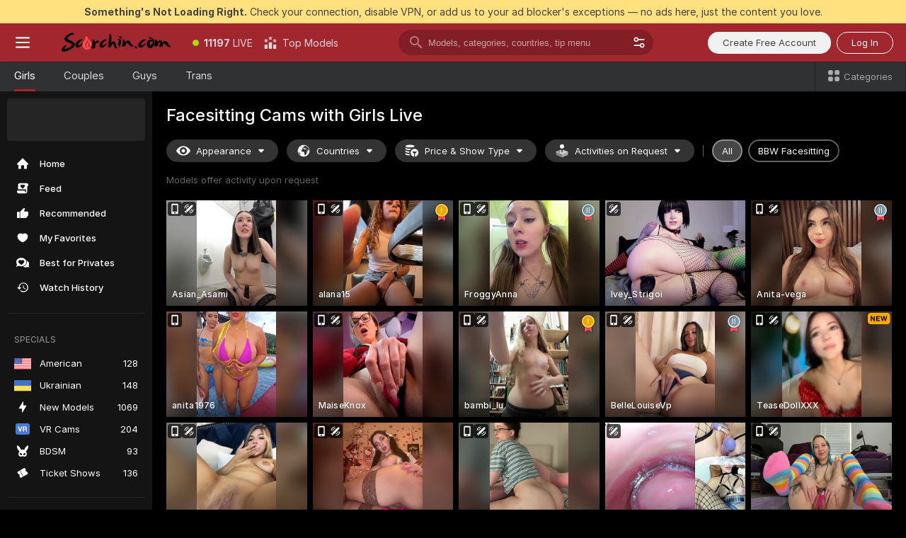

--- FILE ---
content_type: text/html; charset=utf-8
request_url: https://scorchin.com/girls/facesitting?action=showTokensGiveawayModalDirectLink&affiliateId=2201261nohxry2ejo09r344f6ycf8ic9qqtnyrlmfo7y9sowny0wvkotwqhe0uix&landing=goToTheTag&realDomain=go.scorchin.com&sourceId=facesitting&stripbotVariation=NullWidget&userId=f1bc03569025cd4b84cc2034e14895a7d9375953ce101e23ee44825704d68adb
body_size: 97828
content:
<!doctype html><html lang="en"><head><meta charset="utf-8"><script>!function(){"use strict";!function(){var e=window.CSP_REPORT_URI;if(e){var i=new Set;document.addEventListener("securitypolicyviolation",(function(t){if("undefined"!=typeof fetch){var r=function(e){var i=e.violatedDirective&&-1!==e.violatedDirective.indexOf("eval"),t=e.effectiveDirective&&-1!==e.effectiveDirective.indexOf("eval"),r=e.sample&&-1!==e.sample.indexOf("eval");if(!e.blockedURI&&(i||t)||r)return"eval";if("string"==typeof e.blockedURI)try{return new URL(e.blockedURI).hostname}catch(i){return e.blockedURI}return null}(t);r&&i.has(r)||(r&&i.add(r),fetch(e,{method:"POST",headers:{"Content-Type":"application/json"},body:JSON.stringify({blockedURL:t.blockedURI,columnNumber:t.columnNumber,disposition:t.disposition,documentURL:t.documentURI,effectiveDirective:t.effectiveDirective,lineNumber:t.lineNumber,originalPolicy:t.originalPolicy,referrer:t.referrer,sample:t.sample,sourceFile:t.sourceFile,statusCode:t.statusCode})}).catch((function(e){return console.error("Error sending CSP report:",e)})))}}))}}()}()</script><title>Facesitting Free Live Sex Cams with Naked Girls | Scorchin</title><meta data-helmet="1" property="og:title" content="Facesitting Free Live Sex Cams with Naked Girls"><meta data-helmet="1" property="og:description" content="Watch LIVE these hot babes in Facesitting sex cams. ❤️ Enter their naked chat now and enjoy the show for FREE! 🔥"><meta data-helmet="1" name="description" content="Watch LIVE these hot babes in Facesitting sex cams. ❤️ Enter their naked chat now and enjoy the show for FREE! 🔥"><meta data-helmet="1" name="robots" content="index, follow, max-snippet:-1, max-video-preview:-1, max-image-preview:large"><script>window.ANALYTICS_CDN='https://assets.strpssts-ana.com/assets/'</script><meta name="theme-color" content="#303133"><meta http-equiv="Cache-Control" content="no-cache"><meta name="apple-mobile-web-app-capable" content="yes"><meta name="viewport" content="width=device-width,initial-scale=1"><meta name="RATING" content="RTA-5042-1996-1400-1577-RTA"><meta name="RATING" content="mature"><meta name="google" content="notranslate"><meta name="msapplication-square70x70logo" content="https://assets.striiiipst.com/assets/icons/mstile-70x70_scorchin.com.png?v=c4eb2254"><meta name="msapplication-square150x150logo" content="https://assets.striiiipst.com/assets/icons/mstile-150x150_scorchin.com.png?v=c4eb2254"><meta name="msapplication-square270x270logo" content="https://assets.striiiipst.com/assets/icons/mstile-270x270_scorchin.com.png?v=c4eb2254"><meta name="msapplication-wide310x150logo" content="https://assets.striiiipst.com/assets/icons/mstile-310x150_scorchin.com.png?v=c4eb2254"><meta name="msapplication-square310x310logo" content="https://assets.striiiipst.com/assets/icons/mstile-310x310_scorchin.com.png?v=c4eb2254"><style>:root{--primary:#a2262e;--primary-light:#fa5365;--primary-dark:#912229;--primary-border:#a2262e;--primary-modal:#a2262e;--primary-gradient:#a2262e;--header-logo-aspect-ratio:5.000;--footer-logo-aspect-ratio:5.000}.adblocker-notification{display:flex;position:relative;width:100vw;padding:8px 16px;background:#ffe180;color:#434343;z-index:10002;justify-content:center}</style><style>.disable-transition *{transition:none!important}</style><link rel='preload' href='https://assets.striiiipst.com/assets/bootstrap_dark.c8b5ec10a4254a07.css' as='style'><link media='screen and (max-width:1279px)' rel='preload' href='https://assets.striiiipst.com/assets/bootstrap_dark_mobile.c8b5ec10a4254a07.css' as='style'><link rel="preload" href="https://assets.striiiipst.com/assets/common/fonts/Inter-Regular.woff2?v=4.1" as="font" type="font/woff2" crossorigin="anonymous"><link rel="preload" href="https://assets.striiiipst.com/assets/common/fonts/Inter-Medium.woff2?v=4.1" as="font" type="font/woff2" crossorigin="anonymous"><link rel="preload" href="https://assets.striiiipst.com/assets/common/fonts/Inter-Bold.woff2?v=4.1" as="font" type="font/woff2" crossorigin="anonymous"><script>window.SPLIT_STYLE_CHUNKS={"settings_theme.2d7c516664bd90c6.css":true,"studios_theme.b04a5cfe04fa796b.css":true,"models_theme.1ef9f998260bb266.css":true,"70930_theme.d730bc5ae657ccef.css":true,"about_theme.195ef9760504ffd4.css":true,"model-about_theme.7636af21f9299c8c.css":true,"bootstrap_theme.c8b5ec10a4254a07.css":true,"82770_theme.a7cd0a9c6e0c0594.css":true,"viewcam_theme.ae8a3279bb209f0a.css":true}</script><script>var PWA_API_DISCOVER_HOST="",AMPLITUDE_ALTERNATIVE_URL="loo3laej.com",AMPLITUDE_SR_CONFIG_ALTERNATIVE_URL="https://sr-client-cfg.amplitude.com/config",AMPLITUDE_SR_TRACK_ALTERNATIVE_URL="https://api-sr.amplitude.com/sessions/v2/track",ALTKRAFT_TOKEN="kfvhQPLZdst-3617045b97e5b4a1",FIREBASE_API_KEY="AIzaSyC8HXmH6EMTJ-zwRr4DSJoLThqyCp-cdgM",FIREBASE_PROJECT_ID="superchat-2d0d0",FIREBASE_MESSAGE_SENDER_ID="685102796556",ALTKRAFT_TOKEN_V3="2552uptpfSWT-3617045b97e5b4a1",VAPID_KEY_V3="BHmBXjSJ4uenluBFzVz2Yh3kiclqnT_gFyheaS9W3AE_SFXgX7ntwu6jW3GjAhPc01h9KkCn8gwkxCfm3uAo8DU",AMPLITUDE_KEY="19a23394adaadec51c3aeee36622058d",RELEASE_VERSION="11.5.9",GOOGLE_CLIENT_ID="496975381147-lnam683jun41jc8uaglmccl4vbv2js28.apps.googleusercontent.com",HAS_TWITTER_AUTH=!0,GTAG_TRACK_ID="UA-63657136-5",GTAG_TRACK_TYPE="UA",SITE_NAME="Scorchin",SENTRY_DSN="https://d8629522213649e7a4e0b63d14e1dc5f@sentry-public.stripchat.com/9",SENTRY_TRACES_SAMPLE_RATE="0.01",ERROR_REPORTING_ENABLED=true,LIGHT_LOGO_URL="",HEADER_LOGO_URL="https://assets.striiiipst.com/assets/icons/headerlogo_scorchin.com.png?v=0e897938",FOOTER_LOGO_URL="https://assets.striiiipst.com/assets/icons/footerlogo_scorchin.com.png?v=0e897938",APP_ICON_URL="https://assets.striiiipst.com/assets/icons/appicon_scorchin.com.png?v=c4eb2254",META_OG_IMAGE_URL="",WATERMARK_URL="https://assets.striiiipst.com/assets/icons/watermark_scorchin.com.png?v=0e897938",WHITE_LABEL_ID="scorchincom",IS_XHL_WL=!1,DEPLOY_ENV="production",WHITE_LABEL_HOST="scorchin.com",WHITE_LABEL_REDIRECT_URL="",THEME_ID="dark",CANONICAL_DOMAIN_NAME="",CANONICAL="https://stripchat.com",WEB_PUSH_ID="web.com.supportlivecam",MODELS_REGISTRATION_URL="https://go.scorchin.com/signup/model?targetDomain=stripchat.com&userId=f1bc03569025cd4b84cc2034e14895a7d9375953ce101e23ee44825704d68adb&sourceId=scorchin.com",STUDIOS_REGISTRATION_URL="https://go.scorchin.com/?targetDomain=stripchat.com&userId=f1bc03569025cd4b84cc2034e14895a7d9375953ce101e23ee44825704d68adb&sourceId=scorchin.com&path=/signup/studio",WEBMASTERS_REGISTRATION_URL="https://stripcash.com/sign-up/?userId=f1bc03569025cd4b84cc2034e14895a7d9375953ce101e23ee44825704d68adb",DEFAULT_INDEX_TAG_URL="girls",I18N_POSTFIX="",IS_I18N_SEO_IGNORE_CROWDIN=!1,IS_STREAMING_AVAILABLE=!1,IS_WL_PIXELATED=!1,IS_PIXELATED_STREAM_ENABLED=!1,IS_TAG_BASED_WL=!1,IS_HIDE_CONTENT=!1,UI_OVERRIDE="default",IS_ALT_WL=!1,SOCIAL_URLS={twitter:"https://twitter.com/ScorchinCams",instagram:"",snapchat:"",facebook:""}</script><script>!function(){var t="onErrorLoadScript=1";window.addEventListener("error",(function(e){var n=e.target;if(n&&n instanceof HTMLScriptElement&&"app"===n.getAttribute("data-stripchat-script")){var o=new Date(Date.now()+6e4);try{-1===document.cookie.indexOf(t)&&(document.cookie=t+";path=/;expires="+o.toUTCString(),setTimeout((function(){return location.reload()}),3e3))}catch(t){console.warn(t)}}}),!0)}()</script><script>var _jipt=[];_jipt.push(["project","stripchat"]),function(){var subdomainMatch=/^(ar|br|cs|da|de|es|fi|fr|el|hr|hu|id|it|ita|ja|ko|nl|no|pl|pol|pt|ro|ru|sk|sv|tr|vi|zh|ua|zt|th|ms|bn)(?=\..+\.).+/i.exec(location.hostname),aliasLocales={pol:"pl",ita:"it"},i18nScript="https://assets.striiiipst.com/assets/translations_en.b46622df61bc1b.js",canvasPerformanceTest="https://assets.striiiipst.com/assets/canvas-performance-test.js";!function(){"use strict";var n={d:function(t,e){for(var i in e)n.o(e,i)&&!n.o(t,i)&&Object.defineProperty(t,i,{enumerable:!0,get:e[i]})},o:function(t,n){return Object.prototype.hasOwnProperty.call(t,n)}},t={};function e(t,n){window.SUBDOMAIN="en";try{if(/crowdinInContext=1/.test(document.cookie))return void(window.SUBDOMAIN="aa")}catch(t){console.warn(t)}t&&t.length>1&&(window.SUBDOMAIN=n[t[1]]||t[1])}function r(){try{document&&document.documentElement&&/(?:^|;\s*)c=/.test(document.cookie)&&document.documentElement.classList.add("cookie-accepted")}catch(t){}}function i(){if(window.LEGACY=!1,-1!==location.search.indexOf("es-legacy"))window.LEGACY=!0;else if(-1!==location.search.indexOf("es-modern"))window.LEGACY=!1;else try{if(!("IntersectionObserver"in window&&"Promise"in window&&"fetch"in window&&"WeakMap"in window&&"fromEntries"in Object&&"finally"in Promise.prototype))throw{};eval("const a = async ({ ...rest } = {}) => rest; let b = class {};"),window.LEGACY=!1}catch(t){window.LEGACY=!0}if(window.LEGACY)try{(new Image).src="/pixel/static/legacy?t=".concat(Date.now())}catch(t){}}function o(t){var n=t,e=null,i=function(){},r=function(t){};return"en"!==window.SUBDOMAIN&&(n=n.replace("_en","_"+window.SUBDOMAIN)),window.I18N_POSTFIX&&"default"!==window.I18N_POSTFIX&&(n=n.replace("translations","translations_"+window.I18N_POSTFIX)),"aa"===window.SUBDOMAIN&&(e="//cdn.crowdin.com/jipt/jipt.js"),window.I18N_SCRIPT_PROMISE=new Promise((function(t,n){i=t,r=n})),{i18nScript:n,jiptScript:e,resolveI18nPromise:i,rejectI18nPromise:r}}function c(){window.BUNDLE_LOAD_METRICS={resources:{},build:Date.now()};var t=/\/([\w-]+)\.\w{10,20}\.js/;function n(n){var e=n.src,i=n.startTime,r=n.isError;if(e){var o=Date.now()-i,c=e.match(t),a=c?c[1]:e;window.BUNDLE_LOAD_METRICS.resources[a]={error:r,time:o}}}return{injectScript:function(t){var e=t.src,i=t.onLoad,r=t.onError,o=t.fetchPriority,c=Date.now(),a=document.createElement("script");a.setAttribute("data-stripchat-script","app"),a.setAttribute("data-stripchat-script","app"),a.addEventListener("load",(function(){null==i||i(e),n({src:e,startTime:c,isError:!1})})),a.addEventListener("error",(function(t){null==r||r(t.error),n({src:e,startTime:c,isError:!0})})),o&&(a.fetchPriority?a.fetchPriority=o:"high"===o&&function(t){var n=document.createElement("link");n.rel="preload",n.as="script",n.href=t,document.head.appendChild(n)}(e)),a.async=!0,a.src=e,document.head.appendChild(a)}}}function a(t,n,a,s){e(t,s),i(),r(),window.STATIC_PATH_REPLACED="https://assets.striiiipst.com/assets";var d=o(n),w=d.i18nScript,u=d.jiptScript,l=d.resolveI18nPromise,p=d.rejectI18nPromise,f=c().injectScript;function m(){window.IS_LOADED=!0}window.HANDLE_LATE_LOADABLE_SCRIPT=function(t){f({src:t})},f({src:w,onLoad:function(){return l()},onError:function(t){return p(t)}}),u&&f({src:u}),f({src:a}),window.IS_LOADED=!1,"complete"===document.readyState?m():window.addEventListener("load",m)}a(subdomainMatch,i18nScript,canvasPerformanceTest,aliasLocales)}()}()</script><script async data-stripchat-script="app" fetchpriority="high" src='https://assets.striiiipst.com/assets/corejs-75349.9e240b24a5ffbb27.js'></script><script async data-stripchat-script="app" fetchpriority="high" src='https://assets.striiiipst.com/assets/redux-48526.e096bd9b05468601.js'></script><script async data-stripchat-script="app" fetchpriority="high" src='https://assets.striiiipst.com/assets/vendors-66831.b9d59b28c4bf5576.js'></script><script async data-stripchat-script="app" fetchpriority="high" src='https://assets.striiiipst.com/assets/main.2864b5f994fc523f.js'></script><script async data-stripchat-script="app" fetchpriority="high" src='https://assets.striiiipst.com/assets/react-65374.2c809e0d42ef8fab.js'></script><script async data-stripchat-script="app" fetchpriority="high" src='https://assets.striiiipst.com/assets/redux-33349.fe7bd84d566cd749.js'></script><script async data-stripchat-script="app" fetchpriority="high" src='https://assets.striiiipst.com/assets/vendors-6370.fef4d473a8ef7e0d.js'></script><script async data-stripchat-script="app" fetchpriority="high" src='https://assets.striiiipst.com/assets/bootstrap.a535dc580d943f5c.js'></script><script async data-stripchat-script="app" src='https://assets.striiiipst.com/assets/offlineModels.9407a36b44c8512a.js'></script><script>window.SSR_ICONS = ["menu","dot","best-models","search-3","filter","menu-mobile","sort","categories-2","close-2","close-3","home","feed","recommended","favorited","locked","watch-history","lightning","badge-vr-ds","bunny-mask","ticket-ds","interactive-toy-ds","mobile","sparks","categories-ds","i18n","close-arrow","eye-ds","globe-ds","tokens-stripchat-logo-ds","joystick-vert-ds","triangle-arrow-down-ds","medal-1","medal-2","x-logo-ds"]</script><script>!function(){"use strict";var t,n,o="http://www.w3.org/2000/svg",e=!1,a=[],c=function(){var n;t||((t=document.getElementById("svgDefs"))||((t=document.createElementNS(o,"defs")).id="svgDefs",(n=document.createElementNS(o,"svg")).style.display="none",n.appendChild(t)),document.body.appendChild(n))},r=function(o,r){n||(n=document.createDocumentFragment()),n.appendChild(o),r&&a.push(r),e||(requestAnimationFrame((function(){n&&(c(),t.appendChild(n),a.forEach((function(t){return t()})),a=[],n=void 0,e=!1)})),e=!0)},s=!1,i={},u=function(t){var n=i[t];(null==n?void 0:n.svgData)&&function(t,n,e){var a=t[0],c=t[1],s=document.createElementNS(o,"symbol");s.id="".concat("icons","-").concat(n),s.innerHTML=a,s.setAttribute("viewBox",c),r(s,e)}(n.svgData,t,(function(){n.callbacks.forEach((function(t){return t()})),n.callbacks=[],n.errorCallbacks=[],delete n.svgData,n.status="rendered"}))},d=function(t,n,o){try{var e=i[t]||{status:"init",callbacks:[],errorCallbacks:[]};if(i[t]=e,"rendered"===e.status)return void(null==n||n());n&&e.callbacks.push(n),o&&e.errorCallbacks.push(o),"init"===e.status&&(e.status="loading",function(t,n,o){var e="".concat(window.STATIC_PATH_REPLACED,"/svg-icons/").concat(t,".json?").concat("6c948f2f");if("undefined"==typeof fetch){var a=new XMLHttpRequest;a.open("GET",e),a.onload=function(){200!==a.status&&o(Error("Cannot load ".concat(t,". Status ").concat(a.status)));try{var e=JSON.parse(a.responseText);n(e)}catch(n){o(Error("Cannot parse ".concat(t," json")))}},a.onerror=function(){return o(Error("Cannot load ".concat(t)))},a.send()}else fetch(e,{priority:"low"}).then((function(t){if(!t.ok)throw Error("Status ".concat(t.status));return t.json()})).then((function(t){n(t)})).catch((function(n){o(Error("Cannot load ".concat(t,". ").concat(null==n?void 0:n.message)))}))}(t,(function(n){e.status="loaded",e.svgData=n,s&&u(t)}),(function(n){e.errorCallbacks.forEach((function(t){return t(n)})),delete i[t]})))}catch(t){console.error(t)}},l=function(){if(!s){s=!0;try{Object.keys(i).filter((function(t){var n;return"loaded"===(null===(n=i[t])||void 0===n?void 0:n.status)})).forEach((function(t){u(t)}))}catch(t){console.error(t)}}};window.SSR_ICONS&&window.SSR_ICONS.forEach((function(t){return d(t)})),"loading"!==document.readyState&&l(),window.svgLoader={importIcon:d,onDomReady:l}}()</script><script>window.CONFIG_PRELOADER_SSR_DATA = {"mode":"guest"};</script><script>!function(){"use strict";var n,t=new RegExp("(?:^|;\\s*)".concat("avStartedAt","=([^;]*)")),e=function(){try{var n=function(n){var e=n.match(t);return(null==e?void 0:e[1])?decodeURIComponent(e[1]):null}(document.cookie);return null!=n&&!Number.isNaN(n)&&new Date(n).getTime()>0?n:null}catch(n){return null}},i=function(n,t){var e=t.requestPath;return n.get("/v3/config/initial-dynamic",{requestPath:e},{withResponseHeaders:!0})},r={5:"ServerError",4:"ClientError"},a="NetworkError",o=function(n){var t;return null!==(t=r[Math.floor(n/100)])&&void 0!==t?t:a},c=(n="/api/front",{get:function(t,e){var i=arguments.length>2&&void 0!==arguments[2]?arguments[2]:{},r=i.headers,c=i.withResponseHeaders,s=new Headers;if(s.append("Accept","application/json"),s.append("Front-Version",window.RELEASE_VERSION||""),r){var u=function(n){var t=r[n];Array.isArray(t)?t.forEach((function(t){return s.append(n,t)})):t&&s.append(n,t)};for(var f in r)u(f)}var d=n+t;if(e&&"object"==(void 0===e?"undefined":e&&"undefined"!=typeof Symbol&&e.constructor===Symbol?"symbol":typeof e)){var l=new window.URLSearchParams;for(var h in e){var g=e[h];g&&l.append(h,"".concat(g))}d+="?".concat(l.toString())}return fetch(d,{headers:s}).catch((function(n){throw Object.assign(n,{name:a,source:"preloaderApi"})})).then((function(n){if(!n.ok){var t=Error("".concat(n.status," ").concat(n.statusText));throw Object.assign(t,{name:o(n.status),source:"preloaderApi"}),t}return n.json().then((function(t){return c?Object.assign(t,{responseHeaders:Object.fromEntries(n.headers.entries())}):t}))}))}});window.configPreloaderCache=function(){var n=window.CONFIG_PRELOADER_SSR_DATA;delete window.CONFIG_PRELOADER_SSR_DATA;var t={};if("guest"===(null==n?void 0:n.mode)){var r={requestPath:window.location.pathname},a=i(c,r);a.catch((function(){})),t.initialDynamicConfigPromise={promise:a,params:r}}else if("user"===(null==n?void 0:n.mode)){var o={requestPath:window.location.pathname},s=i(c,o),u={avStartedAt:e()||void 0},f=c.get("/v3/config/dynamic",u,{withResponseHeaders:!0,ssrCache:function(n){return n.requestInfo,null}}),d=s.then((function(n){var t=n.initialDynamic.jwtToken;return t?function(n){var t=arguments.length>1&&void 0!==arguments[1]?arguments[1]:{};return n.get("/abtests/config",{},{withJwtAuth:!0,headers:t})}(c,{Authorization:t}):null})),l={isTagBasedWl:n.isTagBasedWl},h=s.then((function(n){var t=n.initialDynamic.jwtToken;return function(n,t){var e=arguments.length>2&&void 0!==arguments[2]?arguments[2]:{};return n.get("/tags/config/dynamic",t,{headers:e,withJwtAuth:!0,ssrCache:function(n){return n.requestInfo,null}})}(c,l,t?{Authorization:t}:{})}));s.catch((function(){})),f.catch((function(){})),d.catch((function(){})),h.catch((function(){})),t.staticConfig=n.staticConfig,t.featuresConfig=n.featuresConfig,t.initialStaticConfig=n.initialStaticConfig,t.tagsStaticConfig=n.tagsStaticConfig,t.abTestsConfig=n.abTestsConfig,t.initialDynamicConfigPromise={promise:s,params:o},t.dynamicConfigPromise={promise:f,params:u},t.abTestsServerPromise=d,t.dynamicTagsConfigPromise={promise:h,params:l}}return t}()}()</script><link rel="manifest" href="/manifest.json"><link data-helmet="1" rel="alternate" href="https://stripchat.com/girls/facesitting" hreflang="x-default"><link data-helmet="1" rel="alternate" href="https://stripchat.com/girls/facesitting" hreflang="en"><link data-helmet="1" rel="alternate" href="https://de.stripchat.com/girls/facesitting" hreflang="de"><link data-helmet="1" rel="alternate" href="https://fr.stripchat.com/girls/facesitting" hreflang="fr"><link data-helmet="1" rel="alternate" href="https://es.stripchat.com/girls/facesitting" hreflang="es"><link data-helmet="1" rel="alternate" href="https://ita.stripchat.com/girls/facesitting" hreflang="it"><link data-helmet="1" rel="alternate" href="https://nl.stripchat.com/girls/facesitting" hreflang="nl"><link data-helmet="1" rel="alternate" href="https://pt.stripchat.com/girls/facesitting" hreflang="pt"><link data-helmet="1" rel="alternate" href="https://br.stripchat.com/girls/facesitting" hreflang="pt-BR"><link data-helmet="1" rel="alternate" href="https://el.stripchat.com/girls/facesitting" hreflang="el"><link data-helmet="1" rel="alternate" href="https://ua.stripchat.com/girls/facesitting" hreflang="uk"><link data-helmet="1" rel="alternate" href="https://pol.stripchat.com/girls/facesitting" hreflang="pl"><link data-helmet="1" rel="alternate" href="https://ru.stripchat.com/girls/facesitting" hreflang="ru"><link data-helmet="1" rel="alternate" href="https://ro.stripchat.com/girls/facesitting" hreflang="ro"><link data-helmet="1" rel="alternate" href="https://hu.stripchat.com/girls/facesitting" hreflang="hu"><link data-helmet="1" rel="alternate" href="https://cs.stripchat.com/girls/facesitting" hreflang="cs"><link data-helmet="1" rel="alternate" href="https://hr.stripchat.com/girls/facesitting" hreflang="hr"><link data-helmet="1" rel="alternate" href="https://sk.stripchat.com/girls/facesitting" hreflang="sk"><link data-helmet="1" rel="alternate" href="https://no.stripchat.com/girls/facesitting" hreflang="no"><link data-helmet="1" rel="alternate" href="https://sv.stripchat.com/girls/facesitting" hreflang="sv"><link data-helmet="1" rel="alternate" href="https://da.stripchat.com/girls/facesitting" hreflang="da"><link data-helmet="1" rel="alternate" href="https://fi.stripchat.com/girls/facesitting" hreflang="fi"><link data-helmet="1" rel="alternate" href="https://ja.stripchat.com/girls/facesitting" hreflang="ja"><link data-helmet="1" rel="alternate" href="https://ko.stripchat.com/girls/facesitting" hreflang="ko"><link data-helmet="1" rel="alternate" href="https://zh.stripchat.com/girls/facesitting" hreflang="zh"><link data-helmet="1" rel="alternate" href="https://zt.stripchat.com/girls/facesitting" hreflang="zh-Hant"><link data-helmet="1" rel="alternate" href="https://th.stripchat.com/girls/facesitting" hreflang="th"><link data-helmet="1" rel="alternate" href="https://bn.stripchat.com/girls/facesitting" hreflang="bn"><link data-helmet="1" rel="alternate" href="https://id.stripchat.com/girls/facesitting" hreflang="id"><link data-helmet="1" rel="alternate" href="https://ms.stripchat.com/girls/facesitting" hreflang="ms"><link data-helmet="1" rel="alternate" href="https://vi.stripchat.com/girls/facesitting" hreflang="vi"><link data-helmet="1" rel="alternate" href="https://ar.stripchat.com/girls/facesitting" hreflang="ar"><link data-helmet="1" rel="alternate" href="https://tr.stripchat.com/girls/facesitting" hreflang="tr"><link data-helmet="1" rel="preconnect" href="https://edge-hls.doppiocdn.com"><link data-helmet="1" rel="canonical" href="https://stripchat.com/girls/facesitting"><link rel='stylesheet' data-href='bootstrap_theme.c8b5ec10a4254a07.css' href='https://assets.striiiipst.com/assets/bootstrap_dark.c8b5ec10a4254a07.css'><link media='screen and (max-width:1279px)' rel='stylesheet' data-href='bootstrap_theme_mobile.c8b5ec10a4254a07.css' href='https://assets.striiiipst.com/assets/bootstrap_dark_mobile.c8b5ec10a4254a07.css'><link rel="icon" sizes="16x16" href="https://assets.striiiipst.com/assets/icons/favicon-16x16_scorchin.com.png?v=c4eb2254"><link rel="icon" sizes="32x32" href="https://assets.striiiipst.com/assets/icons/favicon-32x32_scorchin.com.png?v=c4eb2254"><link rel="icon" sizes="196x196" href="https://assets.striiiipst.com/assets/icons/favicon-196x196_scorchin.com.png?v=c4eb2254"><link rel="icon" sizes="512x512" href="https://assets.striiiipst.com/assets/icons/favicon-512x512_scorchin.com.png?v=c4eb2254"><link rel="mask-icon" href="https://assets.striiiipst.com/assets/icons/mask-icon_scorchin.com.png"><link rel="apple-touch-icon" sizes="120x120" href="https://assets.striiiipst.com/assets/icons/apple-touch-icon-120x120_scorchin.com.png?v=c4eb2254"><link rel="apple-touch-icon" sizes="152x152" href="https://assets.striiiipst.com/assets/icons/apple-touch-icon-152x152_scorchin.com.png?v=c4eb2254"><link rel="apple-touch-icon" sizes="167x167" href="https://assets.striiiipst.com/assets/icons/apple-touch-icon-167x167_scorchin.com.png?v=c4eb2254"><link rel="apple-touch-icon" sizes="180x180" href="https://assets.striiiipst.com/assets/icons/apple-touch-icon-180x180_scorchin.com.png?v=c4eb2254"><link rel="dns-prefetch" href="//img.strpst.com"><link rel="preconnect" href="//img.strpst.com"><link rel="preconnect" href="/api/front"></head><body class="disable-transition"><!--
    release_version: 11.5.9
    branch: production
    revision: 7fce9e8e6f24fda2cba479e4f52ade267022d8e7
    template_version: 0f0ae1b7
  --><script>window.svgLoader.onDomReady()</script><script>!function(){"use strict";for(var e={SIGNUP:"signup",LOGIN:"login",FAN_CLUB_SUBSCRIPTION:"fanClubSubscription"},t=/^(http|https):\/\/([^/]*)(xhamster(live)?|strip(dev|chat))\.(com|local|dev)\/?/,o={AUTO_SPY:"autoSpy",COPY_GIFT_LINK:"copyGiftLink",SHOW_INSTALL_PWA_MODAL:"showInstallPwaModal",TWO_FACTOR_AUTHORIZATION:"2fa",GOLD_MEMBERSHIP_SUBSCRIBE_DIRECT_LINK:"goldMembershipSubscribeDirectLink",SIGN_UP_MODAL_DIRECT_LINK:"signUpModalDirectLink",SIGN_UP_PREFILLED:"signUpPrefilled",SIGN_UP_MODAL_DIRECT_LINK_INTERACTIVE:"signUpModalDirectLinkInteractive",SIGN_UP_MODAL_DIRECT_LINK_INTERACTIVE_CLOSE:"signUpModalDirectLinkInteractiveClose",SHOW_TOKENS_GIVEAWAY_MODAL_DIRECT_LINK:"showTokensGiveawayModalDirectLink",CARD_VERIFICATION_BONUS_PACKAGE:"cardVerificationBonusPackage",BUY_TOKENS_PROMO:"buyTokensPromo",SIGN_UP_PROMO:"signUpPromo",MODEL_FILTER_APPLY_SORT_BY:"sortBy",MODEL_CHAT_TAB_TOGGLE:"toggleTab",PERSONAL_NOTIFICATIONS:"personalNotifications",OPEN_NOTIFICATIONS_CENTER:"openNotificationsCenter",INVISIBLE_MODE:"invisibleMode",REDEEM_CODE:"redeemCode",OPEN_CHAT:"openChat",OPEN_PRIVATE_MODAL:"openPrivateModal",OPEN_FAN_CLUB_MODAL:"openFanClubModal",OPEN_SEND_TIP_DIALOG:"openSendTipDialog",OPEN_BUY_TOKENS_MODAL:"openBuyTokensModal",OPEN_GUEST_ON_BORDING:"openGuestOnBoarding",LOGIN_BY_LINK:"loginByLink",CONNECT_STUDIO:"connectStudio",EXTRA_VERIFICATION:"extraVerification",OPEN_AGE_VERIFICATION:"openAgeVerification",MAIN_PERSON_EMAIL_VERIFICATION:"connectMainPerson",TWITTER_AUTH:"twitterAuth",GOOGLE_AUTH:"googleAuthorization",OPEN_CONFIRM_CONNECT_TO_STUDIO_MODAL:"openConfirmConnectToStudioModal",USERNAME_NOT_ALLOWED:"usernameNotAllowed",SHOW_STREAMING_APP_MODAL:"showStreamingAppModal"},n={},i=location.search.substring(1).split("&"),_=0;_<i.length;_++){var r=i[_].split("=");n[r[0]]=r[1]}var a=function(e,t){if(!t)return!1;for(var o=Object.keys(e),n=0;n<o.length;n++)if(e[o[n]]===t)return!0;return!1},I=!1;try{I=document.cookie.indexOf("isVisitorsAgreementAccepted=1")>=0}catch(e){console.warn(e)}var O=function(){var i=n.affiliateId||localStorage.getItem("affiliateId"),_=n.userId,r=n.sauid,I=n.action,O=n.showModal,N=a(o,I)||a(e,O);if(i||_||N||r)return!0;var E=document.referrer,T=!1;try{(function(e,t){if(!e)return!1;try{var o=new URL(e),n=new URL(t);return o.host===n.host}catch(e){return!1}})(E,location.href)&&(T=!0)}catch(e){return!1}return t.test(E)&&!T}(),N=/^\/buy-tokens(\/(success|failure))?\/?$/.test(window.location.pathname);!n.agev&&(I||O||N)&&document.body.classList.add("visitor-agreement-hidden")}()</script><script>!function(){"use strict";var e=!1,n=function(e,n,d){var o=document.createElement("div");return o.className=n,d&&(o.id=d),e.appendChild(o),o};function d(){if(!e&&(e=!0,!("__PRELOADED_STATE__"in window)))for(var d=n(document.body,"loader","body_loader"),o=n(d,"fading-circle centered"),c=1;c<=12;c++)n(o,"loader-circle".concat(c," loader-circle"))}window.initLoader=d,document.addEventListener("DOMContentLoaded",d,{once:!0})}()</script><script>!function(){function o(o,i){var n=[o,"expires=Thu, 01 Jan 1970 00:00:00 GMT"];i&&n.push("domain="+i),document.cookie=n.join(";"),n.push("path=/"),document.cookie=n.join(";")}var i,n,e,t,a,l,c=0;try{c=document.cookie.length}catch(o){console.warn(o)}var r=c>=5e3;(c>=4e3||r)&&(r&&function(){for(var i=document.cookie.split(";"),n=location.hostname,e=0;e<i.length;e++){var t=i[e].split("=")[0].trim()+"=";o(t,null),o(t,n),o(t,"."+n);for(var a=0;!((a=n.indexOf(".",a+1))<0);)o(t,n.substring(a)),o(t,n.substring(a+1))}}(),n=(i={limit:5,interval:1e3,payload:{size:c},callback:function(){r&&document.location.reload()}}).payload,e=i.limit,t=i.interval,a=i.callback,l=0,function o(){if(!(++l>=e)){if(!window.__log)return void setTimeout(o,t);window.__log("error","Cookie limit exceeded",n).finally(a)}}())}()</script><svg style="height:0;width:0;display:block"><defs><symbol id="site_logo_header" viewBox="0 0 1250 250"><image href="https://assets.striiiipst.com/assets/icons/headerlogo_scorchin.com.png?v=0e897938"></image></symbol><symbol id="site_logo_footer" viewBox="0 0 1250 250"><image href="https://assets.striiiipst.com/assets/icons/footerlogo_scorchin.com.png?v=0e897938"></image></symbol></defs></svg><div id="agreement-root"><div class="full-cover modal-wrapper visitors-agreement-modal"><div class="modal-content modal-header-none"><div class="background-wrapper hide-gender-switcher"><div class="visitors-agreement-bg-gradient"><div class="visitors-agreement-bg-gradient__gender visitors-agreement-bg-gradient__gender--no-gender"></div></div><div class="content-wrapper"><div class="content-container"><div class="site-logo-wrapper site-logo-wrapper-girls"><div class="header-logo header-logo-no-responsive"><svg><use xlink:href="#site_logo_header"></use></svg></div></div><div class="site-description">We are creating a better experience for 18+ LIVE entertainment. Join our open-minded community &amp; start interacting now for FREE.</div><button autofocus="" class="btn btn-apply-alter btn-inline-block btn-large btn-visitors-agreement-accept" type="button">I&#x27;m Over 18</button><div class="agreement-terms"><span class="">By entering and using this website, you confirm you’re over 18 years old and agree to be bound by the <a rel="nofollow" href="/terms">Terms of Use</a> and <a rel="nofollow" href="/privacy">Privacy Policy</a></span> <span class=""><a rel="nofollow" href="/2257">18 U.S.C. 2257 Record-Keeping Requirements Compliance Statement.</a></span><br/>If you provide sensitive personal data, by entering the website, you give your explicit consent to process this data to tailor the website to your preferences.<span class="parental-control">If you’re looking for a way to restrict access for a minor, see our <a rel="nofollow" href="/parental-control"> Parental Control Guide </a></span></div><hr class="visitors-agreement-modal-divider"/></div><div class="content-container"><a class="decline-link visitors-agreement-decline" href="https://google.com/" rel="noopener noreferrer nofollow">Exit Here</a><div class="warnings"><p><span class="">THIS WEBSITE CONTAINS MATERIAL THAT IS <strong>SEXUALLY EXPLICIT</strong>.</span> <span class="">You must be at least eighteen (18) years of age to use this Website, unless the age of majority in your jurisdiction  is greater than eighteen (18) years of age, in which case you must be at least the age of majority in your jurisdiction. Use of this Website is not permitted where prohibited by law.</span></p><p><span class="">This Website also requires the use of cookies. More information about our cookies can be found at our <a rel="nofollow" href="/privacy">Privacy Policy</a>. BY ENTERING THIS WEBSITE AND USING THIS WEBSITE YOU AGREE TO THE USE OF COOKIES AND ACKNOWLEDGE THE PRIVACY POLICY.</span><br/>All models were 18 and over at the time of the creation of such depictions.</p></div><div class="label-link-block"><a href="https://www.rtalabel.org/?content=validate&amp;ql=b9b25de5ba5da974c585d9579f8e9d49&amp;rating=RTA-5042-1996-1400-1577-RTA" class="label-link" target="_blank" rel="noopener noreferrer nofollow" aria-label="RTA"><img alt="rta-logo" class="icon icon-rta-logo icon-static" src="https://assets.striiiipst.com/assets/common/images/static-icons/rta-logo.png"/></a><div class="label-link"><img alt="safe-labeling" class="icon icon-safe-labeling icon-static" src="https://assets.striiiipst.com/assets/common/images/static-icons/safe-labeling.png"/></div><a href="https://www.asacp.org/?content=validate&amp;ql=b9b25de5ba5da974c585d9579f8e9d49" class="label-link" target="_blank" rel="noreferrer noopener nofollow" aria-label="ASACP"><img alt="asacp" class="icon icon-asacp icon-static" src="https://assets.striiiipst.com/assets/common/images/static-icons/asacp.png"/></a><a href="https://pineapplesupport.org/about-pineapple-support/" class="label-link" target="_blank" rel="noreferrer noopener nofollow" aria-label="Go to Pineapple support"><img alt="pineapple-support" class="icon icon-pineapple-support icon-static" src="https://assets.striiiipst.com/assets/common/images/static-icons/pineapple-support.png"/></a></div></div></div></div></div></div></div><script>!function(){var e=1>=Math.floor(100*Math.random()),t=function(){return e&&/stripchat|xhamsterlive/.test(location.hostname)},n=document.querySelector(".visitors-agreement-decline");if(n){var r=document.querySelector("html");!document.body.classList.contains("visitor-agreement-hidden")&&(r.classList.add("disable-scroll"),t()&&(document.createElement("img").src="/pixel/agreement/display")),window.__visitorsAgreementDeclineHandler=function(e){if(t()){e.preventDefault();var n=document.createElement("img");n.onload=n.onerror=function(){location.href=e.target.href},n.src="/pixel/agreement/exit"}},n.addEventListener("click",window.__visitorsAgreementDeclineHandler),window.__visitorsAgreementAcceptPixelEvent=function(){t()&&(document.createElement("img").src="/pixel/agreement/ok")};var i=document.querySelector(".btn-visitors-agreement-accept");window.__visitorsAgreementAcceptHandler=function(){r.classList.remove("disable-scroll"),window.__isVisitorsAgreementAcceptedBeforeClientFetched=!0;try{document.cookie="isVisitorsAgreementAccepted=1"}catch(e){console.warn(e)}var e=document.querySelector(".visitors-agreement-modal"),t=e.querySelector(".hide-gender-switcher"),n=e.querySelector('input[name="visitors-agreement-gender-switcher"]:checked');if(n&&!t)try{var i=new Date;localStorage.setItem("18PlusGenderSelected",JSON.stringify(n.value));var o=i.setFullYear(i.getFullYear()+1)-Date.now();localStorage.setItem("18PlusGenderSelected_expires",JSON.stringify(o))}catch(e){console.warn(e)}switch(null==n?void 0:n.value){case"men":window.location.href="/men";break;case"trans":window.location.href="/trans";break;default:document.body.classList.add("visitor-agreement-hidden")}window.__visitorsAgreementAcceptPixelEvent()},i.addEventListener("click",window.__visitorsAgreementAcceptHandler),window.__syncVisitorsAgreementWithApp=function(){n.removeEventListener("click",window.__visitorsAgreementDeclineHandler),i.removeEventListener("click",window.__visitorsAgreementAcceptHandler)}}}()</script><div id="portal-root"></div><!--LEGACY-BROWSER-NOTIFICATION-OPEN--><div id="legacy-browser-notification-root" style="position:relative;z-index:10001"></div><script>!function(){var n,e,t="legacy-browser-notification",o="legacy-browser-notification-text",i="legacy-browser-notification-close",r="notifications.recommendationBrowserForPlaying",a="notifications.recommendationBrowserForSamsungPlaying",c={chrome:{href:"https://www.google.com/chrome/",title:"Google Chrome"},firefox:{href:"https://www.mozilla.org/firefox/new/",title:"Firefox"},safari:{href:"https://www.apple.com/safari/",title:"Safari"}},l="legacyBrowserRecommendationDismissed",s=function(){try{window.localStorage.setItem(l,"true"),window.localStorage.setItem("".concat(l,"_expires"),String(Date.now()+6048e5))}catch(n){}},d=(e=f({[r]:"You’re using an outdated browser. To avoid any problems, we strongly recommend using {#chrome/} or {#firefox/}",[a]:"To avoid any problems with quality, we strongly recommend using {#chrome/}"}[n=/SamsungBrowser/i.test(navigator.userAgent||"")?a:r]),{messageId:n,textHtml:e}),p=d.messageId,m=d.textHtml;function f(n){if(!n)return"";for(var e=n.split(/\{#(chrome|firefox|safari)\/\}/g),t="",o=0;o<e.length;o++){var i=e[o],r=o%2!=0&&i in c;if(o%2==0)i&&(t+=g(i));else if(r){var a=c[i];t+='<a href="'.concat(a.href,'" target="_blank" rel="nofollow noopener noreferrer" style="color:inherit;text-decoration:underline">').concat(g(a.title),"</a>")}}return t}function g(n){return String(n).replace(/&/g,"&amp;").replace(/</g,"&lt;").replace(/>/g,"&gt;").replace(/"/g,"&quot;").replace(/'/g,"&#39;")}window.LEGACY&&!function(){try{var n=window.localStorage.getItem("".concat(l,"_expires"));if(!n)return!1;var e=Number(n);return!Number.isNaN(e)&&(e<Date.now()?(window.localStorage.removeItem(l),window.localStorage.removeItem("".concat(l,"_expires")),!1):null!=window.localStorage.getItem(l))}catch(n){return!1}}()&&(window.I18N_SCRIPT_PROMISE||Promise.resolve()).then((function(){try{var n=window.I18n.trans({messageId:p,currentLocale:window.SUBDOMAIN});return n?f(n):m}catch(n){return m}})).catch((function(){return m})).then((function(n){!function(){try{var n=window.svgLoader;"function"==typeof(null==n?void 0:n.importIcon)&&(n.importIcon("exclamation"),n.importIcon("close-ds"))}catch(n){}}();var e=document.createElement("template");e.innerHTML=function(){var n=arguments.length>0&&void 0!==arguments[0]?arguments[0]:"",e="#434343";return'\n    <div\n      id="'.concat(t,'"\n      role="status"\n      aria-live="polite"\n      style="\n        display:flex;\n        background:').concat("#ffe180",";\n        color:").concat(e,';\n        box-shadow:0 1px 0 rgba(0,0,0,.08);\n        width:100%;\n        flex: 0 0 auto;\n        align-items: flex-start;\n      ">\n\n      <div\n        style="\n          display:flex;\n          flex-direction:row;\n          align-items: flex-start;\n          justify-content:center;\n          gap:0 12px;\n          padding: 4px 0 4px 12px;\n          flex: 1 0 0;\n          align-self: stretch;\n        "\n      >\n        <style>\n          #').concat(o," { font-size: 14px; line-height: 20px; }\n          @media (min-width: 1023px) {\n            #").concat(o,' { font-size: 16px; line-height: 22px; }\n          }\n        </style>\n        <svg \n          viewBox="0 0 24 24" \n          aria-hidden="true" \n          style="\n            width:20px;\n            min-width: 20px;\n            height:20px;\n            color:').concat(e,';\n            display:block;\n            top: 10px;\n            position: relative;\n          ">\n          <use href="#icons-exclamation" xlink:href="#icons-exclamation"></use>\n        </svg>\n        <div\n          id="').concat(o,'"\n          style="\n            color: ').concat(e,';\n            flex-flow: row wrap;\n            gap: 8px 12px;\n            padding-bottom: 8px;\n            padding-top: 8px;\n          "\n        >').concat(n,'</div>\n      </div>\n      <button\n        id="').concat(i,'"\n        type="button"\n        aria-label="Close"\n        style="\n          position:relative;\n          top: 8px;\n          right: 8px;\n          padding-left: 16px;\n          background:transparent;\n          border:0;\n          color:').concat(e,';\n          cursor:pointer;\n          font-size:20px;\n          line-height:1;\n          opacity:.7;\n        "\n      >\n        <svg \n          viewBox="0 0 24 24"\n          aria-hidden="true"\n          style="\n            width:20px;\n            height:20px;\n            display:block;\n            min-width: 20px;\n          ">\n          <use href="#icons-close-ds" xlink:href="#icons-close-ds"></use>\n        </svg>\n      </button>\n    </div>\n  ')}(n).trim();var r=e.content.firstElementChild;if(r&&r instanceof HTMLElement&&!document.getElementById(t)){var a=document.getElementById("legacy-browser-notification-root");if(a)a.appendChild(r);else{var c=document.getElementById("body");(null==c?void 0:c.parentNode)?c.parentNode.insertBefore(r,c):document.body.firstChild?document.body.insertBefore(r,document.body.firstChild):document.body.appendChild(r)}var l=document.getElementById(i);l&&l.addEventListener("click",(function(){var n=document.getElementById(t);n&&(n.style.display="none"),s()}))}}))}()</script><!--LEGACY-BROWSER-NOTIFICATION-CLOSE--><div id="body"><!--EARLY-FLUSH-CHUNK-END--><div class="tooltip-v2-portal-container" id="body-container"></div><svg class="user-level-badge-filters" xmlns="http://www.w3.org/2000/svg"><defs><linearGradient id="user-level-badge-filter-grey" x1=".5" y1="0" x2=".5" y2="1" gradientTransform="matrix(88.809 0 0 97.645 5.595 1.178)" gradientUnits="userSpaceOnUse"><stop offset="0%" stop-color="#C2C2C2"></stop><stop offset="100%" stop-color="#333333"></stop></linearGradient><linearGradient id="user-level-badge-filter-bronze" x1=".5" y1="0" x2=".5" y2="1" gradientTransform="matrix(88.809 0 0 97.645 5.595 1.178)" gradientUnits="userSpaceOnUse"><stop offset="0%" stop-color="#FFA666"></stop><stop offset="100%" stop-color="#6B2D00"></stop></linearGradient><linearGradient id="user-level-badge-filter-silver" x1=".5" y1="0" x2=".5" y2="1" gradientTransform="matrix(88.809 0 0 97.645 5.595 1.178)" gradientUnits="userSpaceOnUse"><stop offset="0%" stop-color="#CAD5E2"></stop><stop offset="100%" stop-color="#2E4156"></stop></linearGradient><linearGradient id="user-level-badge-filter-gold" x1=".5" y1="0" x2=".5" y2="1" gradientTransform="matrix(88.809 0 0 97.645 5.595 1.178)" gradientUnits="userSpaceOnUse"><stop offset="0%" stop-color="#FFC80F"></stop><stop offset="100%" stop-color="#7E3A01"></stop></linearGradient><linearGradient id="user-level-badge-filter-diamond" x1=".5" y1="0" x2=".5" y2="1" gradientTransform="matrix(88.809 0 0 97.645 5.595 1.178)" gradientUnits="userSpaceOnUse"><stop offset="0%" stop-color="#EF33FF"></stop><stop offset="100%" stop-color="#560198"></stop></linearGradient><linearGradient id="user-level-badge-filter-royal" x1=".5" y1="0" x2=".5" y2="1" gradientTransform="matrix(88.809 0 0 97.645 5.595 1.178)" gradientUnits="userSpaceOnUse"><stop offset="0%" stop-color="#FE3939"></stop><stop offset="100%" stop-color="#850000"></stop></linearGradient><linearGradient id="user-level-badge-filter-legend" x1=".5" y1="0" x2=".5" y2="1" gradientTransform="matrix(88.809 0 0 97.645 5.595 1.178)" gradientUnits="userSpaceOnUse"><stop offset="0%" stop-color="#FE3939"></stop><stop offset="100%" stop-color="#850000"></stop></linearGradient><linearGradient id="user-level-badge-filter-blue" x1=".5" y1="0" x2=".5" y2="1" gradientTransform="matrix(88.809 0 0 97.645 5.595 1.178)" gradientUnits="userSpaceOnUse"><stop offset="0%" stop-color="#8EBDE7"></stop><stop offset="100%" stop-color="#194B76"></stop></linearGradient><filter id="user-level-badge-filter-glow" x="0" y="0" width="100" height="100" filterUnits="userSpaceOnUse" color-interpolation-filters="sRGB"><feOffset dy="5"></feOffset><feGaussianBlur stdDeviation="10" result="offset-blur"></feGaussianBlur><feComposite operator="out" in="SourceGraphic" in2="offset-blur" result="inverse"></feComposite><feFlood flood-color="white" flood-opacity="0.3" result="color"></feFlood><feComposite operator="in" in="color" in2="inverse" result="shadow"></feComposite><feComposite operator="over" in="shadow" in2="SourceGraphic"></feComposite></filter><filter id="user-level-badge-filter-top-icon" x=".8" y=".4" width="31.4" height="29.8" filterUnits="userSpaceOnUse" color-interpolation-filters="sRGB"><feFlood flood-opacity="0" result="BackgroundImageFix"></feFlood><feColorMatrix in="SourceAlpha" values="0 0 0 0 0 0 0 0 0 0 0 0 0 0 0 0 0 0 127 0" result="hardAlpha"></feColorMatrix><feOffset dy="1.3"></feOffset><feGaussianBlur stdDeviation="1.3"></feGaussianBlur><feColorMatrix values="0 0 0 0 0 0 0 0 0 0 0 0 0 0 0 0 0 0 0.3 0"></feColorMatrix><feBlend in2="BackgroundImageFix" result="effect1_dropShadow_286_9949"></feBlend><feBlend in="SourceGraphic" in2="effect1_dropShadow_286_9949" result="shape"></feBlend></filter></defs></svg><div class="index-page-new-paddings main-layout main-layout__with-navbar sticky-header-desktop sticky-header-mobile sticky-subheader-mobile tag-layout"><div class="wrapper"><div class="tooltip-v2-portal-container" id="portal-container-under-header"></div><div id="personal-notifications-portal-container"></div><header class="header-top-wrapper"><div class="guest header-top is-guest-user"><div class="header-top-container"><nav class="nav-left"><button class="a11y-button sidebar-trigger" aria-label="Toggle menu" type="button"><svg class="icon icon-menu sidebar-trigger-icon"><use xlink:href="#icons-menu"></use></svg></button><a aria-label="Go to Main Page" class="header-logo-link" href="/"><div class="header-logo"><svg><use xlink:href="#site_logo_header"></use></svg></div></a><a class="header-top__live-counter live-counter live-counter--interactive media-up-to-m-hidden" href="/"><svg class="icon icon-dot live-counter__dot"><use xlink:href="#icons-dot"></use></svg><span><span class=""><span class="live-counter__accent">11197</span> LIVE</span></span></a><div class="nav-link media-up-to-s-hidden"><a aria-label="Top Models" href="/top/girls/current-month-north-america"><svg class="icon icon-best-models"><use xlink:href="#icons-best-models"></use></svg><span class="media-up-to-m-hidden">Top Models</span></a></div></nav><div class="header-top-search-wrapper"><div class="ModelSearch#w_ ModelSearch__expanded#GY ModelSearch__forceExpanded#er" data-testid="model-search"><div class="ModelSearch__spotlight#jJ" id="searchPanel"><div class="ModelSearch__inputWrapper#Jw"><button class="a11y-button ModelSearch__openButton#xD" role="button" aria-label="Search models, tags or countries, tip menu" type="button"><svg class="IconV2__icon#YR ModelSearch__icon#Nd"><use xlink:href="#icons-search-3"></use></svg></button><input class="ModelSearch__input#st inline-block input text-default theme-default" type="text" aria-label="Search models, tags or countries, tip menu" placeholder="Models, categories, countries, tip menu" maxLength="200" tabindex="-1" autoComplete="off" autoCorrect="off" autoCapitalize="none" value=""/><button role="button" aria-label="Search" data-testid="search-advanced-filter-button" class="btn ds-btn-default ds-btn-inline-block ModelSearch__advancedFilterButton#nK" type="button"><div class="ModelSearch__advancedFilterButtonIconWrapper#A5"><svg class="IconV2__icon#YR ModelSearch__icon#Nd"><use xlink:href="#icons-filter"></use></svg></div></button></div></div></div></div><nav class="nav-right"><div class="nav-button media-up-to-m-hidden"></div><div class="header-dropdown header-user-menu with-new-messenger"><a class="about-us-button about-us-button--hidden media-up-to-m-hidden" href="/about">About Stripchat</a><a class="btn btn-signup" href="/signup"><span class="media-after-m-hidden">Join Free</span><span class="media-up-to-s-hidden">Create Free Account</span></a><a class="dropdown-link media-after-m-hidden mobile-nav-link"><span><svg style="height:20px;width:20px" class="icon icon-menu-mobile"><use xlink:href="#icons-menu-mobile"></use></svg></span></a><a class="btn btn-outline media-up-to-s-hidden" href="/login">Log In</a></div></nav></div></div></header><div></div><div class="header-sub header-sub-with-sidebar"><div class="tooltip-v2-portal-container" id="header-sub-portal-container"></div><div class="container"><div class="nav-scrollable-container scroll-bar-container" data-testid="ScrollBarContainer"><nav class="model-filter nav-left nav-scrollable nav-scrollable--only-for-touch" id="mobileMenuNavbar"><a href="/" aria-label="Girls" class="model-filter-link model-filter__link model-filter__link--active"><span class="model-filter__link-label">Girls</span></a><a href="/couples" aria-label="Couples" class="model-filter-link model-filter__link"><span class="model-filter__link-label">Couples</span></a><a href="/men" aria-label="Guys" class="model-filter-link model-filter__link"><span class="model-filter__link-label">Guys</span></a><a href="/trans" aria-label="Trans" class="model-filter-link model-filter__link"><span class="model-filter__link-label">Trans</span></a></nav></div><nav class="model-filter nav-left navbar-dropdown"><div class="visible-items"><a href="/" aria-label="Girls" class="model-filter-link model-filter__link model-filter__link--active"><span class="model-filter__link-label">Girls</span></a><a href="/couples" aria-label="Couples" class="model-filter-link model-filter__link"><span class="model-filter__link-label">Couples</span></a><a href="/men" aria-label="Guys" class="model-filter-link model-filter__link"><span class="model-filter__link-label">Guys</span></a><a href="/trans" aria-label="Trans" class="model-filter-link model-filter__link"><span class="model-filter__link-label">Trans</span></a></div><div class="navbar-hidden-elements-wrapper"><a href="/" aria-label="Girls" class="model-filter-link model-filter__link model-filter__link--active"><span class="model-filter__link-label">Girls</span></a><a href="/couples" aria-label="Couples" class="model-filter-link model-filter__link"><span class="model-filter__link-label">Couples</span></a><a href="/men" aria-label="Guys" class="model-filter-link model-filter__link"><span class="model-filter__link-label">Guys</span></a><a href="/trans" aria-label="Trans" class="model-filter-link model-filter__link"><span class="model-filter__link-label">Trans</span></a><div class="navbar-more-button" aria-controls="mobileMenuNavbar">More</div></div><div class="hidden navbar-more-button">More<span class="dropdown-arrow"><svg class="icon icon-sort"><use xlink:href="#icons-sort"></use></svg></span></div></nav><nav class="nav-right nav-right--box-shadow"><button type="button" class="all-tags-dropdown-trigger btn dropdown-link media-up-to-xs-hidden"><svg style="height:16px;width:16px" class="icon icon-categories-2"><use xlink:href="#icons-categories-2"></use></svg><svg style="height:16px;width:16px" class="icon icon-close-2 xs-only"><use xlink:href="#icons-close-2"></use></svg><span class="dropdown-label">Categories</span></button><div class="ModelSearch#w_ ModelSearch__compact#Va model-search" data-testid="model-search"><button aria-label="Search models, tags or countries, tip menu" aria-controls="searchPanel" aria-expanded="false" class="btn ds-btn-default ds-btn-inline-block ModelSearch__openButton#xD" type="button"><svg class="IconV2__icon#YR ModelSearch__icon#Nd"><use xlink:href="#icons-search-3"></use></svg><span class="ModelSearch__searchText#aD">Search</span></button></div><button class="btn nav-right-close-btn nav-right-close-btn--box-shadow" type="button"><svg style="height:14px;width:14px" class="icon icon-close-3"><use xlink:href="#icons-close-3"></use></svg></button></nav></div></div><main id="app" class="main-layout-main main-layout-main-multiple-column"><div class="SidebarStatic#cT"><aside class="Sidebar#TU"><div class="SidebarScroll#rj"><div class="SidebarContent#OB"><div class="SidebarFadeIn#jN"><div class="SidebarBanners#dK"><div role="status" aria-busy="true" style="border-radius:4px;width:100%" class="SidebarBanners__tokens-giveaway#yk Skeleton#fB Skeleton_animated#wT Skeleton_hasChildren#LD Skeleton_variant_rect#hG compact new tokens-giveaway-banner"><div class="Skeleton__content#fv"><div class="tokens-giveaway-banner-container"><div class="tokens-icon"></div><div class="tokens-giveaway-description"><div class="tokens-giveaway-title"><span class="tokens-giveaway-amount">50</span><span class="">Tokens<br/>to Win Now</span></div></div></div></div></div></div><nav class="SidebarMainLinks#Ki"><a class="SidebarLink#Ot SidebarLink__variant-main#HJ" href="/"><span class="SidebarLink__icon#un">​<span class="SidebarLink__icon-frame#Fy"><svg style="height:16px;width:16px" class="IconV2__icon#YR"><use xlink:href="#icons-home"></use></svg></span></span><span class="SidebarLink__text#gq">Home</span></a><a class="SidebarLink#Ot SidebarLink__variant-main#HJ" href="/discover"><span class="SidebarLink__icon#un">​<span class="SidebarLink__icon-frame#Fy"><svg style="height:16px;width:16px" class="IconV2__icon#YR"><use xlink:href="#icons-feed"></use></svg></span></span><span class="SidebarLink__text#gq">Feed</span></a><a class="SidebarLink#Ot SidebarLink__variant-main#HJ" href="/girls/recommended"><span class="SidebarLink__icon#un">​<span class="SidebarLink__icon-frame#Fy"><svg style="height:16px;width:16px" class="IconV2__icon#YR"><use xlink:href="#icons-recommended"></use></svg></span></span><span class="SidebarLink__text#gq">Recommended</span></a><a class="SidebarLink#Ot SidebarLink__variant-main#HJ" href="/favorites"><span class="SidebarLink__icon#un">​<span class="SidebarLink__icon-frame#Fy"><svg style="height:16px;width:16px" class="IconV2__icon#YR"><use xlink:href="#icons-favorited"></use></svg></span></span><span class="SidebarLink__text#gq">My Favorites</span></a><a class="SidebarLink#Ot SidebarLink__variant-main#HJ" href="/girls/best"><span class="SidebarLink__icon#un">​<span class="SidebarLink__icon-frame#Fy"><svg style="height:20px;width:20px" class="IconV2__icon#YR"><use xlink:href="#icons-locked"></use></svg></span></span><span class="SidebarLink__text#gq">Best for Privates</span></a><a class="SidebarLink#Ot SidebarLink__variant-main#HJ" href="/watch-history"><span class="SidebarLink__icon#un">​<span class="SidebarLink__icon-frame#Fy"><svg style="height:16px;width:16px" class="IconV2__icon#YR"><use xlink:href="#icons-watch-history"></use></svg></span></span><span class="SidebarLink__text#gq">Watch History</span></a></nav></div><hr class="SidebarSeparator#P8"/><div class="SidebarFadeIn#jN"><nav class="SidebarGroup#Lj" aria-label="specials"><div class="SidebarGroupTitle#Wk">Specials</div><a class="SidebarLink#Ot SidebarLink__variant-regular#ET" aria-label="American" href="/girls/american"><span class="SidebarLink__icon#un">​<span class="SidebarLink__icon-frame#Fy"><span style="background-image:url(&#x27;https://assets.striiiipst.com/assets/common/components/ui/CountryFlag/images/us.svg&#x27;)" class="country-flag country-flag--medium"></span></span></span><span class="SidebarLink__text#gq">American</span><span class="SidebarLink__counter#AW">128</span></a><a class="SidebarLink#Ot SidebarLink__variant-regular#ET" aria-label="Ukrainian" href="/girls/ukrainian"><span class="SidebarLink__icon#un">​<span class="SidebarLink__icon-frame#Fy"><span style="background-image:url(&#x27;https://assets.striiiipst.com/assets/common/components/ui/CountryFlag/images/ua.svg&#x27;)" class="country-flag country-flag--medium"></span></span></span><span class="SidebarLink__text#gq">Ukrainian</span><span class="SidebarLink__counter#AW">148</span></a><a class="SidebarLink#Ot SidebarLink__variant-regular#ET" aria-label="New Models" href="/girls/new"><span class="SidebarLink__icon#un">​<span class="SidebarLink__icon-frame#Fy"><svg class="icon icon-lightning"><use xlink:href="#icons-lightning"></use></svg></span></span><span class="SidebarLink__text#gq">New Models</span><span class="SidebarLink__counter#AW">1069</span></a><a class="SidebarLink#Ot SidebarLink__variant-regular#ET" aria-label="VR Cams" href="/girls/vr"><span class="SidebarLink__icon#un">​<span class="SidebarLink__icon-frame#Fy"><svg class="icon icon-badge-vr-ds"><use xlink:href="#icons-badge-vr-ds"></use></svg></span></span><span class="SidebarLink__text#gq">VR Cams</span><span class="SidebarLink__counter#AW">204</span></a><a class="SidebarLink#Ot SidebarLink__variant-regular#ET" aria-label="BDSM" href="/girls/bdsm"><span class="SidebarLink__icon#un">​<span class="SidebarLink__icon-frame#Fy"><svg class="icon icon-bunny-mask"><use xlink:href="#icons-bunny-mask"></use></svg></span></span><span class="SidebarLink__text#gq">BDSM</span><span class="SidebarLink__counter#AW">93</span></a><a class="SidebarLink#Ot SidebarLink__variant-regular#ET" aria-label="Ticket Shows" href="/girls/ticket-and-group-shows"><span class="SidebarLink__icon#un">​<span class="SidebarLink__icon-frame#Fy"><svg class="icon icon-ticket-ds"><use xlink:href="#icons-ticket-ds"></use></svg></span></span><span class="SidebarLink__text#gq">Ticket Shows</span><span class="SidebarLink__counter#AW">136</span></a></nav><hr class="SidebarSeparator#P8"/><nav class="SidebarGroup#Lj" aria-label="age"><div class="SidebarGroupTitle#Wk">Age</div><a class="SidebarLink#Ot SidebarLink__variant-regular#ET" aria-label="Teen 18+" href="/girls/teens"><span class="SidebarLink__text#gq">Teen 18+</span><span class="SidebarLink__counter#AW">1597</span></a><a class="SidebarLink#Ot SidebarLink__variant-regular#ET" aria-label="Young 22+" href="/girls/young"><span class="SidebarLink__text#gq">Young 22+</span><span class="SidebarLink__counter#AW">4595</span></a><a class="SidebarLink#Ot SidebarLink__variant-regular#ET" aria-label="MILF" href="/girls/milfs"><span class="SidebarLink__text#gq">MILF</span><span class="SidebarLink__counter#AW">1422</span></a><a class="SidebarLink#Ot SidebarLink__variant-regular#ET" aria-label="Mature" href="/girls/mature"><span class="SidebarLink__text#gq">Mature</span><span class="SidebarLink__counter#AW">252</span></a><a class="SidebarLink#Ot SidebarLink__variant-regular#ET" aria-label="Granny" href="/girls/grannies"><span class="SidebarLink__text#gq">Granny</span><span class="SidebarLink__counter#AW">49</span></a></nav><nav class="SidebarGroup#Lj" aria-label="ethnicity"><div class="SidebarGroupTitle#Wk">Ethnicity</div><a class="SidebarLink#Ot SidebarLink__variant-regular#ET" aria-label="Arab" href="/girls/arab"><span class="SidebarLink__text#gq">Arab</span><span class="SidebarLink__counter#AW">221</span></a><a class="SidebarLink#Ot SidebarLink__variant-regular#ET" aria-label="Asian" href="/girls/asian"><span class="SidebarLink__text#gq">Asian</span><span class="SidebarLink__counter#AW">535</span></a><a class="SidebarLink#Ot SidebarLink__variant-regular#ET" aria-label="Ebony" href="/girls/ebony"><span class="SidebarLink__text#gq">Ebony</span><span class="SidebarLink__counter#AW">745</span></a><a class="SidebarLink#Ot SidebarLink__variant-regular#ET" aria-label="Indian" href="/girls/indian"><span class="SidebarLink__text#gq">Indian</span><span class="SidebarLink__counter#AW">261</span></a><a class="SidebarLink#Ot SidebarLink__variant-regular#ET" aria-label="Latina" href="/girls/latin"><span class="SidebarLink__text#gq">Latina</span><span class="SidebarLink__counter#AW">3993</span></a><a class="SidebarLink#Ot SidebarLink__variant-regular#ET" aria-label="Mixed" href="/girls/mixed"><span class="SidebarLink__text#gq">Mixed</span><span class="SidebarLink__counter#AW">257</span></a><a class="SidebarLink#Ot SidebarLink__variant-regular#ET" aria-label="White" href="/girls/white"><span class="SidebarLink__text#gq">White</span><span class="SidebarLink__counter#AW">2425</span></a></nav><nav class="SidebarGroup#Lj" aria-label="bodyType"><div class="SidebarGroupTitle#Wk">Body Type</div><a class="SidebarLink#Ot SidebarLink__variant-regular#ET" aria-label="Skinny" href="/girls/petite"><span class="SidebarLink__text#gq">Skinny</span><span class="SidebarLink__counter#AW">2981</span></a><a class="SidebarLink#Ot SidebarLink__variant-regular#ET" aria-label="Athletic" href="/girls/athletic"><span class="SidebarLink__text#gq">Athletic</span><span class="SidebarLink__counter#AW">791</span></a><a class="SidebarLink#Ot SidebarLink__variant-regular#ET" aria-label="Medium" href="/girls/medium"><span class="SidebarLink__text#gq">Medium</span><span class="SidebarLink__counter#AW">2465</span></a><a class="SidebarLink#Ot SidebarLink__variant-regular#ET" aria-label="Curvy" href="/girls/curvy"><span class="SidebarLink__text#gq">Curvy</span><span class="SidebarLink__counter#AW">1808</span></a><a class="SidebarLink#Ot SidebarLink__variant-regular#ET" aria-label="BBW" href="/girls/bbw"><span class="SidebarLink__text#gq">BBW</span><span class="SidebarLink__counter#AW">391</span></a></nav><nav class="SidebarGroup#Lj" aria-label="hairColor"><div class="SidebarGroupTitle#Wk">Hair</div><a class="SidebarLink#Ot SidebarLink__variant-regular#ET" aria-label="Blonde" href="/girls/blondes"><span class="SidebarLink__text#gq">Blonde</span><span class="SidebarLink__counter#AW">1272</span></a><a class="SidebarLink#Ot SidebarLink__variant-regular#ET" aria-label="Black" href="/girls/black-hair"><span class="SidebarLink__text#gq">Black</span><span class="SidebarLink__counter#AW">2151</span></a><a class="SidebarLink#Ot SidebarLink__variant-regular#ET" aria-label="Brunette" href="/girls/brunettes"><span class="SidebarLink__text#gq">Brunette</span><span class="SidebarLink__counter#AW">4112</span></a><a class="SidebarLink#Ot SidebarLink__variant-regular#ET" aria-label="Redhead" href="/girls/redheads"><span class="SidebarLink__text#gq">Redhead</span><span class="SidebarLink__counter#AW">407</span></a><a class="SidebarLink#Ot SidebarLink__variant-regular#ET" aria-label="Colorful" href="/girls/colorful"><span class="SidebarLink__text#gq">Colorful</span><span class="SidebarLink__counter#AW">447</span></a></nav><nav class="SidebarGroup#Lj" aria-label="privatePrice"><div class="SidebarGroupTitle#Wk">Private Shows</div><a class="SidebarLink#Ot SidebarLink__variant-regular#ET" aria-label="8-12 tk" href="/girls/cheapest-privates"><span class="SidebarLink__text#gq">8-12 tk</span><span class="SidebarLink__counter#AW">3798</span></a><a class="SidebarLink#Ot SidebarLink__variant-regular#ET" aria-label="16-24 tk" href="/girls/cheap-privates"><span class="SidebarLink__text#gq">16-24 tk</span><span class="SidebarLink__counter#AW">2457</span></a><a class="SidebarLink#Ot SidebarLink__variant-regular#ET" aria-label="32-60 tk" href="/girls/middle-priced-privates"><span class="SidebarLink__text#gq">32-60 tk</span><span class="SidebarLink__counter#AW">1729</span></a><a class="SidebarLink#Ot SidebarLink__variant-regular#ET" aria-label="90+ tk" href="/girls/luxurious-privates"><span class="SidebarLink__text#gq">90+ tk</span><span class="SidebarLink__counter#AW">374</span></a><a class="SidebarLink#Ot SidebarLink__variant-regular#ET" aria-label="Recordable Privates" href="/girls/recordable-privates"><span class="SidebarLink__text#gq">Recordable Privates</span><span class="SidebarLink__counter#AW">6305</span></a><a class="SidebarLink#Ot SidebarLink__variant-regular#ET" aria-label="Spy on Shows" href="/girls/spy"><span class="SidebarLink__text#gq">Spy on Shows</span><span class="SidebarLink__counter#AW">456</span></a><a class="SidebarLink#Ot SidebarLink__variant-regular#ET" aria-label="Video Call (Cam2Cam)" href="/girls/cam2cam"><span class="SidebarLink__text#gq">Video Call (Cam2Cam)</span><span class="SidebarLink__counter#AW">7941</span></a></nav><nav class="SidebarGroup#Lj" aria-label="allTags"><div class="SidebarGroupTitle#Wk">Popular</div><a class="SidebarLink#Ot SidebarLink__variant-regular#ET" aria-label="Interactive Toy" href="/girls/interactive-toys"><span class="SidebarLink__icon#un">​<span class="SidebarLink__icon-frame#Fy"><svg class="icon icon-interactive-toy-ds"><use xlink:href="#icons-interactive-toy-ds"></use></svg></span></span><span class="SidebarLink__text#gq">Interactive Toy</span><span class="SidebarLink__counter#AW">5024</span></a><a class="SidebarLink#Ot SidebarLink__variant-regular#ET" aria-label="Mobile" href="/girls/mobile"><span class="SidebarLink__icon#un">​<span class="SidebarLink__icon-frame#Fy"><svg class="icon icon-mobile"><use xlink:href="#icons-mobile"></use></svg></span></span><span class="SidebarLink__text#gq">Mobile</span><span class="SidebarLink__counter#AW">1584</span></a><a class="SidebarLink#Ot SidebarLink__variant-regular#ET" aria-label="Group Sex" href="/girls/group-sex"><span class="SidebarLink__text#gq">Group Sex</span><span class="SidebarLink__counter#AW">72</span></a><a class="SidebarLink#Ot SidebarLink__variant-regular#ET" aria-label="Big Tits" href="/girls/big-tits"><span class="SidebarLink__text#gq">Big Tits</span><span class="SidebarLink__counter#AW">3626</span></a><a class="SidebarLink#Ot SidebarLink__variant-regular#ET" aria-label="Hairy Pussy" href="/girls/hairy"><span class="SidebarLink__text#gq">Hairy Pussy</span><span class="SidebarLink__counter#AW">1226</span></a><a class="SidebarLink#Ot SidebarLink__variant-regular#ET" aria-label="Outdoor" href="/girls/outdoor"><span class="SidebarLink__text#gq">Outdoor</span><span class="SidebarLink__counter#AW">1165</span></a><a class="SidebarLink#Ot SidebarLink__variant-regular#ET" aria-label="Big Ass" href="/girls/big-ass"><span class="SidebarLink__text#gq">Big Ass</span><span class="SidebarLink__counter#AW">5143</span></a><a class="SidebarLink#Ot SidebarLink__variant-regular#ET" aria-label="Anal" href="/girls/anal"><span class="SidebarLink__text#gq">Anal<span class="SidebarIconCv#G5">​<svg style="height:20px;width:20px" class="IconV2__icon#YR SidebarIconCv__icon#u4"><use xlink:href="#icons-sparks"></use></svg></span></span><span class="SidebarLink__counter#AW">3384</span></a><a class="SidebarLink#Ot SidebarLink__variant-regular#ET" aria-label="Squirt" href="/girls/squirt"><span class="SidebarLink__text#gq">Squirt</span><span class="SidebarLink__counter#AW">3998</span></a><a class="SidebarLink#Ot SidebarLink__variant-regular#ET" aria-label="Fuck Machine" href="/girls/fuck-machine"><span class="SidebarLink__text#gq">Fuck Machine<span class="SidebarIconCv#G5">​<svg style="height:20px;width:20px" class="IconV2__icon#YR SidebarIconCv__icon#u4"><use xlink:href="#icons-sparks"></use></svg></span></span><span class="SidebarLink__counter#AW">743</span></a><a class="SidebarLink#Ot SidebarLink__variant-regular#ET" aria-label="Hardcore" href="/girls/hardcore"><span class="SidebarLink__text#gq">Hardcore</span><span class="SidebarLink__counter#AW">255</span></a><a class="SidebarLink#Ot SidebarLink__variant-regular#ET" aria-label="Pregnant" href="/girls/pregnant"><span class="SidebarLink__text#gq">Pregnant</span><span class="SidebarLink__counter#AW">47</span></a><a class="SidebarLink#Ot SidebarLink__variant-regular#ET" aria-label="Blowjob" href="/girls/blowjob"><span class="SidebarLink__text#gq">Blowjob<span class="SidebarIconCv#G5">​<svg style="height:20px;width:20px" class="IconV2__icon#YR SidebarIconCv__icon#u4"><use xlink:href="#icons-sparks"></use></svg></span></span><span class="SidebarLink__counter#AW">6132</span></a><a class="SidebarLink#Ot SidebarLink__variant-regular#ET" aria-label="Small Tits" href="/girls/small-tits"><span class="SidebarLink__text#gq">Small Tits</span><span class="SidebarLink__counter#AW">2782</span></a><a class="SidebarLink#Ot SidebarLink__variant-regular#ET" aria-label="Fisting" href="/girls/fisting"><span class="SidebarLink__text#gq">Fisting</span><span class="SidebarLink__counter#AW">949</span></a><a class="SidebarLink#Ot SidebarLink__variant-regular#ET" aria-label="Masturbation" href="/girls/masturbation"><span class="SidebarLink__text#gq">Masturbation</span><span class="SidebarLink__counter#AW">6849</span></a><a class="SidebarLink#Ot SidebarLink__variant-regular#ET" aria-label="Shaven" href="/girls/shaven"><span class="SidebarLink__text#gq">Shaven</span><span class="SidebarLink__counter#AW">4713</span></a><a class="SidebarLink#Ot SidebarLink__variant-regular#ET" aria-label="Deepthroat" href="/girls/deepthroat"><span class="SidebarLink__text#gq">Deepthroat<span class="SidebarIconCv#G5">​<svg style="height:20px;width:20px" class="IconV2__icon#YR SidebarIconCv__icon#u4"><use xlink:href="#icons-sparks"></use></svg></span></span><span class="SidebarLink__counter#AW">5239</span></a><a class="SidebarLink#Ot SidebarLink__variant-regular#ET" aria-label="Office" href="/girls/office"><span class="SidebarLink__text#gq">Office</span><span class="SidebarLink__counter#AW">1121</span></a><a class="SidebarLink#Ot SidebarLink__variant-regular#ET" aria-label="Foot Fetish" href="/girls/foot-fetish"><span class="SidebarLink__text#gq">Foot Fetish<span class="SidebarIconCv#G5">​<svg style="height:20px;width:20px" class="IconV2__icon#YR SidebarIconCv__icon#u4"><use xlink:href="#icons-sparks"></use></svg></span></span><span class="SidebarLink__counter#AW">5383</span></a></nav></div><div class="SidebarLinkAllCategories#Qg"><a class="SidebarLinkButton#cg" href="/tags/girls"><span class="SidebarLinkButton__icon#HE"><svg style="height:16px;width:16px" class="IconV2__icon#YR"><use xlink:href="#icons-categories-ds"></use></svg></span>ALL CATEGORIES</a></div><hr class="SidebarSeparator#P8"/><nav class="SidebarPolicy#kP"><a href="/api/front/support/login" class="SidebarPolicy__link#gB" rel="nofollow" target="_blank">Support &amp; FAQ</a><a rel="nofollow noopener" class="SidebarPolicy__link#gB" href="/support/billing">Billing Support</a><a class="SidebarPolicy__link#gB" href="/report">Report Content</a><a href="mailto:press@stripchat.com" class="SidebarPolicy__link#gB" target="_blank">Media Inquiries</a><a rel="nofollow noopener" class="SidebarPolicy__link#gB" data-testid="app-sidebar-privacyPolicy" href="/privacy">Privacy Policy</a><a rel="nofollow noopener" class="SidebarPolicy__link#gB" href="/terms">Terms of Use</a><a class="SidebarPolicy__link#gB" href="https://go.scorchin.com/signup/model?targetDomain=stripchat.com&amp;userId=f1bc03569025cd4b84cc2034e14895a7d9375953ce101e23ee44825704d68adb&amp;sourceId=scorchin.com" rel="noopener">Become a Model</a><a class="SidebarPolicy__link#gB" href="https://go.scorchin.com/?targetDomain=stripchat.com&amp;userId=f1bc03569025cd4b84cc2034e14895a7d9375953ce101e23ee44825704d68adb&amp;sourceId=scorchin.com&amp;path=/signup/studio" rel="noopener">Studio Signup</a><a class="SidebarPolicy__link#gB" data-testid="app-sidebar-all-models" href="/girls/models">All Models</a><a rel="nofollow noopener" class="SidebarPolicy__link#gB" href="/2257">18 U.S.C. 2257 Record-Keeping Statement</a></nav><hr class="SidebarSeparator#P8"/><div class="Sidebar__language#ms app-sidebar-lang-select collapse-section collapse-section-collapsed"><button class="a11y-button app-sidebar-lang-select-trigger collapse-section-header collapse-section-header-collapsed" type="button"><svg style="height:14px;width:14px" class="app-sidebar-lang-select-trigger-icon icon icon-i18n"><use xlink:href="#icons-i18n"></use></svg><span class="app-sidebar-lang-select-trigger-text">English</span><svg class="collapse-section-icon-close collapse-section-icon-close-collapsed icon icon-close-arrow"><use xlink:href="#icons-close-arrow"></use></svg></button><div class="app-sidebar-lang-select-content collapse-section-content collapse-section-content-collapsed"></div></div></div></div></aside></div><div class="main-layout-main-right"><div class="main-layout-main-content"><div class="page-wrapper" data-testid="tag-page"><div class="common__pageContainer#My index-page page page-columns tag-page"><div class="tag-page-content-wrapper"><div class="model-list-wrapper multiple-categories-wrapper"><div class="model-list-container"><div class="index-page__separated-filters-container--mobile"><div role="status" aria-busy="true" style="border-radius:4px;width:100%" class="Skeleton#fB Skeleton_animated#wT Skeleton_hasChildren#LD Skeleton_variant_rect#hG new tokens-giveaway-banner"><div class="Skeleton__content#fv"><div class="tokens-giveaway-banner-container"><div class="tokens-icon"></div><div class="tokens-giveaway-description"><div class="tokens-giveaway-title"><span class="tokens-giveaway-amount">50</span><span class="">FREE Tokens to Win Now</span></div></div></div></div></div></div><div class="index-page-header-wrapper"><div class="index-page-header tag-page-title tag-page-title--large tag-page-title--small-margin"><div class="index-page-title-wrapper"><h1 class="text-title-l1 title-ds"><span class="text-title-l1">Facesitting Cams with Girls Live</span></h1></div><span class="index-page-title-subtext"></span></div></div><div class="index-page__separated-filters-container--mobile"><div class="FiltersInlineContainer#lp index-page__separated-filters index-page__separated-filters--mobile separated-filters"><div class="FiltersInlineContainer__shadow#xH"></div><button class="btn ds-btn-default-filled ds-btn-inline-block separated-filter__bubble separated-filter__button separated-filters__item separated-filters__item_bubble" type="button"><div class="filter-bubble-icon"><svg style="height:20px;width:20px" class="filter-bubble-icon__icon icon icon-eye-ds"><use xlink:href="#icons-eye-ds"></use></svg></div>Appearance</button><button class="btn ds-btn-default-filled ds-btn-inline-block separated-filter__bubble separated-filter__button separated-filters__item separated-filters__item_bubble" type="button"><div class="filter-bubble-icon"><svg style="height:20px;width:20px" class="filter-bubble-icon__icon icon icon-globe-ds"><use xlink:href="#icons-globe-ds"></use></svg></div>Countries</button><button class="btn ds-btn-default-filled ds-btn-inline-block separated-filter__bubble separated-filter__button separated-filters__item separated-filters__item_bubble" type="button"><div class="filter-bubble-icon"><svg style="height:20px;width:20px" class="filter-bubble-icon__icon icon icon-tokens-stripchat-logo-ds"><use xlink:href="#icons-tokens-stripchat-logo-ds"></use></svg></div>Price &amp; Show Type</button><button class="btn ds-btn-default-filled ds-btn-inline-block separated-filter__bubble separated-filter__button separated-filters__item separated-filters__item_bubble" type="button"><div class="filter-bubble-icon"><svg style="height:20px;width:20px" class="filter-bubble-icon__icon icon icon-joystick-vert-ds"><use xlink:href="#icons-joystick-vert-ds"></use></svg></div>Activities on Request</button><span class="separated-filters__item separated-filters__item_divider"></span><div class="separated-filters__inline-badges tags-inline-badges tags-inline-badges-with-scroll"><div class="scroll-bar-container" data-testid="ScrollBarContainer"><div class="tags-inline-badges-container"><a href="/girls/facesitting" aria-label="Facesitting" class="active btn-tags-inline-badge inline-badge inline-badge__button inline-badge__override model-filter-link">All</a><a href="/girls/bbw-facesitting" aria-label="BBW Facesitting" class="btn-tags-inline-badge inline-badge inline-badge__button inline-badge__override model-filter-link"><span></span><span>BBW Facesitting</span></a></div></div><div class="tags-inline-badges-shade"></div></div></div></div><div class="FiltersInlineContainer#lp index-page__separated-filters index-page__separated-filters--desktop separated-filters"><div class="FiltersInlineContainer__shadow#xH"></div><button class="btn ds-btn-default-filled ds-btn-inline-block separated-filter__bubble separated-filter__button separated-filters__item separated-filters__item_bubble" type="button"><div class="filter-bubble-icon"><svg style="height:20px;width:20px" class="filter-bubble-icon__icon icon icon-eye-ds"><use xlink:href="#icons-eye-ds"></use></svg></div>Appearance<svg style="height:20px;width:20px" class="icon icon-triangle-arrow-down-ds"><use xlink:href="#icons-triangle-arrow-down-ds"></use></svg></button><button class="btn ds-btn-default-filled ds-btn-inline-block separated-filter__bubble separated-filter__button separated-filters__item separated-filters__item_bubble" type="button"><div class="filter-bubble-icon"><svg style="height:20px;width:20px" class="filter-bubble-icon__icon icon icon-globe-ds"><use xlink:href="#icons-globe-ds"></use></svg></div>Countries<svg style="height:20px;width:20px" class="icon icon-triangle-arrow-down-ds"><use xlink:href="#icons-triangle-arrow-down-ds"></use></svg></button><button class="btn ds-btn-default-filled ds-btn-inline-block separated-filter__bubble separated-filter__button separated-filters__item separated-filters__item_bubble" type="button"><div class="filter-bubble-icon"><svg style="height:20px;width:20px" class="filter-bubble-icon__icon icon icon-tokens-stripchat-logo-ds"><use xlink:href="#icons-tokens-stripchat-logo-ds"></use></svg></div>Price &amp; Show Type<svg style="height:20px;width:20px" class="icon icon-triangle-arrow-down-ds"><use xlink:href="#icons-triangle-arrow-down-ds"></use></svg></button><button class="btn ds-btn-default-filled ds-btn-inline-block separated-filter__bubble separated-filter__button separated-filters__item separated-filters__item_bubble" type="button"><div class="filter-bubble-icon"><svg style="height:20px;width:20px" class="filter-bubble-icon__icon icon icon-joystick-vert-ds"><use xlink:href="#icons-joystick-vert-ds"></use></svg></div>Activities on Request<svg style="height:20px;width:20px" class="icon icon-triangle-arrow-down-ds"><use xlink:href="#icons-triangle-arrow-down-ds"></use></svg></button><span class="separated-filters__item separated-filters__item_divider"></span><div class="separated-filters__inline-badges tags-inline-badges tags-inline-badges-with-scroll"><div class="scroll-bar-container" data-testid="ScrollBarContainer"><div class="tags-inline-badges-container"><a href="/girls/facesitting" aria-label="Facesitting" class="active btn-tags-inline-badge inline-badge inline-badge__button inline-badge__override model-filter-link">All</a><a href="/girls/bbw-facesitting" aria-label="BBW Facesitting" class="btn-tags-inline-badge inline-badge inline-badge__button inline-badge__override model-filter-link"><span></span><span>BBW Facesitting</span></a></div></div><div class="tags-inline-badges-shade"></div></div></div><div class="tag-page__description">Models offer activity upon request</div><div class="models-list-container"><div class="tag-page-no-title-block-spacing"></div><div class="featured-model-list lazy-load-model-list model-list tag-page-model-list"><div data-position="1" class="model-list-item model-list-item-not-skeleton"><div class="model-list-item-thumb-container"><a class="model-list-item-link model-list-item-link-mobile" id="model-list-item-163955134" data-track-model-link-item="true" href="/Asian_Asami"><div><div class="model-list-item-link-mobile-blur" style="background-image:url(https://img.doppiocdn.net/blurred/1769121600/163955134)"></div><div class="ModelListImageLinkMobileBlur__filter#ET"></div></div><img class="image-background image-background--object-fit-contain" style="transform:translateZ(0)" alt="Asian_Asami&#x27;s Webcam Show" src="https://img.doppiocdn.net/thumbs/1769121600/163955134"/></a><div class="model-list-item-upper"><span data-item-name="model-list-item-badge" class="ModelListItemBadge#mI ModelListItemBadge__mobile#qE" title="Streaming via Phone"></span><span data-item-name="model-list-item-badge" class="ModelListItemBadge#mI ModelListItemBadge__toy#sP" title="Interactive Toy"></span><div class="model-list-item-upper-right"></div></div><div class="model-list-item-lower"><span class="model-list-item-username model-name">Asian_Asami</span></div></div></div><div data-position="2" class="model-list-item model-list-item-not-skeleton"><div class="model-list-item-thumb-container"><a class="model-list-item-link model-list-item-link-mobile" id="model-list-item-5532496" data-track-model-link-item="true" href="/alana15"><div><div class="model-list-item-link-mobile-blur" style="background-image:url(https://img.doppiocdn.net/blurred/1769122110/5532496)"></div><div class="ModelListImageLinkMobileBlur__filter#ET"></div></div><img class="image-background image-background--object-fit-contain" style="transform:translateZ(0)" alt="alana15&#x27;s Webcam Show" loading="lazy" src="https://img.doppiocdn.net/thumbs/1769122110/5532496"/></a><div class="model-list-item-upper"><span data-item-name="model-list-item-badge" class="ModelListItemBadge#mI ModelListItemBadge__mobile#qE" title="Streaming via Phone"></span><span data-item-name="model-list-item-badge" class="ModelListItemBadge#mI ModelListItemBadge__toy#sP" title="Interactive Toy"></span><div class="model-list-item-upper-right"><div class="award-place award-place-top award-place-small" title="alana15 previously won 1st place in the Cam Contest"><svg class="IconV2__icon#YR icon-medal-1"><use xlink:href="#icons-medal-1"></use></svg></div></div></div><div class="model-list-item-lower"><span class="model-list-item-username model-name">alana15</span></div></div></div><div data-position="3" class="model-list-item model-list-item-not-skeleton"><div class="model-list-item-thumb-container"><a class="model-list-item-link model-list-item-link-mobile" id="model-list-item-214644982" data-track-model-link-item="true" href="/FroggyAnna"><div><div class="model-list-item-link-mobile-blur" style="background-image:url(https://img.doppiocdn.net/blurred/1769122050/214644982)"></div><div class="ModelListImageLinkMobileBlur__filter#ET"></div></div><img class="image-background image-background--object-fit-contain" style="transform:translateZ(0)" alt="FroggyAnna&#x27;s Webcam Show" loading="lazy" src="https://img.doppiocdn.net/thumbs/1769122050/214644982"/></a><div class="model-list-item-upper"><span data-item-name="model-list-item-badge" class="ModelListItemBadge#mI ModelListItemBadge__mobile#qE" title="Streaming via Phone"></span><span data-item-name="model-list-item-badge" class="ModelListItemBadge#mI ModelListItemBadge__toy#sP" title="Interactive Toy"></span><div class="model-list-item-upper-right"><div class="award-place award-place-top award-place-small" title="FroggyAnna previously won 2nd place in the Cam Contest"><svg class="IconV2__icon#YR icon-medal-2"><use xlink:href="#icons-medal-2"></use></svg></div></div></div><div class="model-list-item-lower"><span class="model-list-item-username model-name">FroggyAnna</span></div></div></div><div data-position="4" class="model-list-item model-list-item-not-skeleton"><div class="model-list-item-thumb-container"><a class="model-list-item-link" id="model-list-item-48994220" data-track-model-link-item="true" href="/Ivey_Strigoi"><img class="image-background" style="transform:translateZ(0)" alt="Ivey_Strigoi&#x27;s Webcam Show" loading="lazy" src="https://img.doppiocdn.net/thumbs/1769122110/48994220"/></a><div class="model-list-item-upper"><span data-item-name="model-list-item-badge" class="ModelListItemBadge#mI ModelListItemBadge__toy#sP" title="Interactive Toy"></span><div class="model-list-item-upper-right"></div></div><div class="model-list-item-lower"><span class="model-list-item-username model-list-item-username-short model-name">Ivey_Strigoi</span><span style="background-image:url(&#x27;https://assets.striiiipst.com/assets/common/components/ui/CountryFlag/images/us.svg&#x27;)" class="country-flag country-flag--small model-list-item-country" title="United States"></span></div></div></div><div data-position="5" class="model-list-item model-list-item-not-skeleton"><div class="model-list-item-thumb-container"><a class="model-list-item-link model-list-item-link-mobile" id="model-list-item-198770662" data-track-model-link-item="true" href="/Anita-vega"><div><div class="model-list-item-link-mobile-blur" style="background-image:url(https://img.doppiocdn.net/blurred/1769122110/198770662)"></div><div class="ModelListImageLinkMobileBlur__filter#ET"></div></div><img class="image-background image-background--object-fit-contain" style="transform:translateZ(0)" alt="Anita-vega&#x27;s Webcam Show" loading="lazy" src="https://img.doppiocdn.net/thumbs/1769122110/198770662"/></a><div class="model-list-item-upper"><span data-item-name="model-list-item-badge" class="ModelListItemBadge#mI ModelListItemBadge__mobile#qE" title="Streaming via Phone"></span><span data-item-name="model-list-item-badge" class="ModelListItemBadge#mI ModelListItemBadge__toy#sP" title="Interactive Toy"></span><div class="model-list-item-upper-right"><div class="award-place award-place-top award-place-small" title="Anita-vega previously won 2nd place in the Cam Contest"><svg class="IconV2__icon#YR icon-medal-2"><use xlink:href="#icons-medal-2"></use></svg></div></div></div><div class="model-list-item-lower"><span class="model-list-item-username model-list-item-username-short model-name">Anita-vega</span><span style="background-image:url(&#x27;https://assets.striiiipst.com/assets/common/components/ui/CountryFlag/images/co.svg&#x27;)" class="country-flag country-flag--small model-list-item-country" title="Colombia"></span></div></div></div><div data-position="6" class="model-list-item model-list-item-not-skeleton"><div class="model-list-item-thumb-container"><a class="model-list-item-link model-list-item-link-mobile" id="model-list-item-70565720" data-track-model-link-item="true" href="/anita1976"><div><div class="model-list-item-link-mobile-blur" style="background-image:url(https://img.doppiocdn.net/blurred/1769121870/70565720)"></div><div class="ModelListImageLinkMobileBlur__filter#ET"></div></div><img class="image-background image-background--object-fit-contain" style="transform:translateZ(0)" alt="anita1976&#x27;s Webcam Show" loading="lazy" src="https://img.doppiocdn.net/thumbs/1769121870/70565720"/></a><div class="model-list-item-upper"><span data-item-name="model-list-item-badge" class="ModelListItemBadge#mI ModelListItemBadge__mobile#qE" title="Streaming via Phone"></span><div class="model-list-item-upper-right"></div></div><div class="model-list-item-lower"><span class="model-list-item-username model-list-item-username-short model-name">anita1976</span><span style="background-image:url(&#x27;https://assets.striiiipst.com/assets/common/components/ui/CountryFlag/images/co.svg&#x27;)" class="country-flag country-flag--small model-list-item-country" title="Colombia"></span></div></div></div><div data-position="7" class="model-list-item model-list-item-not-skeleton"><div class="model-list-item-thumb-container"><a class="model-list-item-link model-list-item-link-mobile" id="model-list-item-55432067" data-track-model-link-item="true" href="/MaiseKnox"><div><div class="model-list-item-link-mobile-blur" style="background-image:url(https://img.doppiocdn.net/blurred/1769121570/55432067)"></div><div class="ModelListImageLinkMobileBlur__filter#ET"></div></div><img class="image-background image-background--object-fit-contain" style="transform:translateZ(0)" alt="MaiseKnox&#x27;s Webcam Show" loading="lazy" src="https://img.doppiocdn.net/thumbs/1769121570/55432067"/></a><div class="model-list-item-upper"><span data-item-name="model-list-item-badge" class="ModelListItemBadge#mI ModelListItemBadge__mobile#qE" title="Streaming via Phone"></span><span data-item-name="model-list-item-badge" class="ModelListItemBadge#mI ModelListItemBadge__toy#sP" title="Interactive Toy"></span><div class="model-list-item-upper-right"></div></div><div class="model-list-item-lower"><span class="model-list-item-username model-list-item-username-short model-name">MaiseKnox</span><span style="background-image:url(&#x27;https://assets.striiiipst.com/assets/common/components/ui/CountryFlag/images/us.svg&#x27;)" class="country-flag country-flag--small model-list-item-country" title="United States"></span></div></div></div><div data-position="8" class="model-list-item model-list-item-not-skeleton"><div class="model-list-item-thumb-container"><a class="model-list-item-link model-list-item-link-mobile" id="model-list-item-195050155" data-track-model-link-item="true" href="/bambi_lu"><div><div class="model-list-item-link-mobile-blur" style="background-image:url(https://img.doppiocdn.net/blurred/1769122170/195050155)"></div><div class="ModelListImageLinkMobileBlur__filter#ET"></div></div><img class="image-background image-background--object-fit-contain" style="transform:translateZ(0)" alt="bambi_lu&#x27;s Webcam Show" loading="lazy" src="https://img.doppiocdn.net/thumbs/1769122170/195050155"/></a><div class="model-list-item-upper"><span data-item-name="model-list-item-badge" class="ModelListItemBadge#mI ModelListItemBadge__mobile#qE" title="Streaming via Phone"></span><span data-item-name="model-list-item-badge" class="ModelListItemBadge#mI ModelListItemBadge__toy#sP" title="Interactive Toy"></span><div class="model-list-item-upper-right"><div class="award-place award-place-top award-place-small" title="bambi_lu previously won 1st place in the Cam Contest"><svg class="IconV2__icon#YR icon-medal-1"><use xlink:href="#icons-medal-1"></use></svg></div></div></div><div class="model-list-item-lower"><span class="model-list-item-username model-name">bambi_lu</span></div></div></div><div data-position="9" class="model-list-item model-list-item-not-skeleton"><div class="model-list-item-thumb-container"><a class="model-list-item-link model-list-item-link-mobile" id="model-list-item-22879085" data-track-model-link-item="true" href="/BelleLouiseVp"><div><div class="model-list-item-link-mobile-blur" style="background-image:url(https://img.doppiocdn.net/blurred/1769121840/22879085)"></div><div class="ModelListImageLinkMobileBlur__filter#ET"></div></div><img class="image-background image-background--object-fit-contain" style="transform:translateZ(0)" alt="BelleLouiseVp&#x27;s Webcam Show" loading="lazy" src="https://img.doppiocdn.net/thumbs/1769121840/22879085"/></a><div class="model-list-item-upper"><span data-item-name="model-list-item-badge" class="ModelListItemBadge#mI ModelListItemBadge__mobile#qE" title="Streaming via Phone"></span><span data-item-name="model-list-item-badge" class="ModelListItemBadge#mI ModelListItemBadge__toy#sP" title="Interactive Toy"></span><div class="model-list-item-upper-right"><div class="award-place award-place-top award-place-small" title="BelleLouiseVp previously won 2nd place in the Cam Contest"><svg class="IconV2__icon#YR icon-medal-2"><use xlink:href="#icons-medal-2"></use></svg></div></div></div><div class="model-list-item-lower"><span class="model-list-item-username model-list-item-username-short model-name">BelleLouiseVp</span><span style="background-image:url(&#x27;https://assets.striiiipst.com/assets/common/components/ui/CountryFlag/images/br.svg&#x27;)" class="country-flag country-flag--small model-list-item-country" title="Brazil"></span></div></div></div><div data-position="10" class="model-list-item model-list-item-not-skeleton"><div class="model-list-item-thumb-container"><a class="model-list-item-link model-list-item-link-mobile" id="model-list-item-238337097" data-track-model-link-item="true" href="/TeaseDollXXX"><div><div class="model-list-item-link-mobile-blur" style="background-image:url(https://img.doppiocdn.net/blurred/1769121810/238337097)"></div><div class="ModelListImageLinkMobileBlur__filter#ET"></div></div><img class="image-background image-background--object-fit-contain" style="transform:translateZ(0)" alt="TeaseDollXXX&#x27;s Webcam Show" loading="lazy" src="https://img.doppiocdn.net/thumbs/1769121810/238337097"/></a><div class="model-list-item-upper"><span data-item-name="model-list-item-badge" class="ModelListItemBadge#mI ModelListItemBadge__mobile#qE" title="Streaming via Phone"></span><span data-item-name="model-list-item-badge" class="ModelListItemBadge#mI ModelListItemBadge__toy#sP" title="Interactive Toy"></span><div class="model-list-item-upper-right"><span data-item-name="model-list-item-badge" class="ModelListItemBadge#mI ModelListItemBadge__new#tl"></span></div></div><div class="model-list-item-lower"><span class="model-list-item-username model-list-item-username-short model-name">TeaseDollXXX</span><span style="background-image:url(&#x27;https://assets.striiiipst.com/assets/common/components/ui/CountryFlag/images/co.svg&#x27;)" class="country-flag country-flag--small model-list-item-country" title="Colombia"></span></div></div></div><div data-position="11" class="model-list-item model-list-item-not-skeleton"><div class="model-list-item-thumb-container"><a class="model-list-item-link model-list-item-link-mobile" id="model-list-item-214069064" data-track-model-link-item="true" href="/AngelBlushXXX"><div><div class="model-list-item-link-mobile-blur" style="background-image:url(https://img.doppiocdn.net/blurred/1769122050/214069064)"></div><div class="ModelListImageLinkMobileBlur__filter#ET"></div></div><img class="image-background image-background--object-fit-contain" style="transform:translateZ(0)" alt="AngelBlushXXX&#x27;s Webcam Show" loading="lazy" src="https://img.doppiocdn.net/thumbs/1769122050/214069064"/></a><div class="model-list-item-upper"><span data-item-name="model-list-item-badge" class="ModelListItemBadge#mI ModelListItemBadge__mobile#qE" title="Streaming via Phone"></span><span data-item-name="model-list-item-badge" class="ModelListItemBadge#mI ModelListItemBadge__toy#sP" title="Interactive Toy"></span><div class="model-list-item-upper-right"></div></div><div class="model-list-item-lower"><span class="model-list-item-username model-list-item-username-short model-name">AngelBlushXXX</span><span style="background-image:url(&#x27;https://assets.striiiipst.com/assets/common/components/ui/CountryFlag/images/co.svg&#x27;)" class="country-flag country-flag--small model-list-item-country" title="Colombia"></span></div></div></div><div data-position="12" class="model-list-item model-list-item-not-skeleton"><div class="model-list-item-thumb-container"><a class="model-list-item-link model-list-item-link-mobile" id="model-list-item-102495795" data-track-model-link-item="true" href="/Valentines_Day"><div><div class="model-list-item-link-mobile-blur" style="background-image:url(https://img.doppiocdn.net/blurred/1769122050/102495795)"></div><div class="ModelListImageLinkMobileBlur__filter#ET"></div></div><img class="image-background image-background--object-fit-contain" style="transform:translateZ(0)" alt="Valentines_Day&#x27;s Webcam Show" loading="lazy" src="https://img.doppiocdn.net/thumbs/1769122050/102495795"/></a><div class="model-list-item-upper"><span data-item-name="model-list-item-badge" class="ModelListItemBadge#mI ModelListItemBadge__mobile#qE" title="Streaming via Phone"></span><span data-item-name="model-list-item-badge" class="ModelListItemBadge#mI ModelListItemBadge__toy#sP" title="Interactive Toy"></span><div class="model-list-item-upper-right"></div></div><div class="model-list-item-lower"><span class="model-list-item-username model-list-item-username-short model-name">Valentines_Day</span><span style="background-image:url(&#x27;https://assets.striiiipst.com/assets/common/components/ui/CountryFlag/images/us.svg&#x27;)" class="country-flag country-flag--small model-list-item-country" title="United States"></span></div></div></div><div data-position="13" class="model-list-item model-list-item-not-skeleton"><div class="model-list-item-thumb-container"><a class="model-list-item-link model-list-item-link-mobile" id="model-list-item-70641880" data-track-model-link-item="true" href="/roxxxyrose"><div><div class="model-list-item-link-mobile-blur" style="background-image:url(https://img.doppiocdn.net/blurred/1769122110/70641880)"></div><div class="ModelListImageLinkMobileBlur__filter#ET"></div></div><img class="image-background image-background--object-fit-contain" style="transform:translateZ(0)" alt="roxxxyrose&#x27;s Webcam Show" loading="lazy" src="https://img.doppiocdn.net/thumbs/1769122110/70641880"/></a><div class="model-list-item-upper"><span data-item-name="model-list-item-badge" class="ModelListItemBadge#mI ModelListItemBadge__mobile#qE" title="Streaming via Phone"></span><span data-item-name="model-list-item-badge" class="ModelListItemBadge#mI ModelListItemBadge__toy#sP" title="Interactive Toy"></span><div class="model-list-item-upper-right"></div></div><div class="model-list-item-lower"><span class="model-list-item-username model-list-item-username-short model-name">roxxxyrose</span><span style="background-image:url(&#x27;https://assets.striiiipst.com/assets/common/components/ui/CountryFlag/images/us.svg&#x27;)" class="country-flag country-flag--small model-list-item-country" title="United States"></span></div></div></div><div data-position="14" class="model-list-item model-list-item-not-skeleton"><div class="model-list-item-thumb-container"><a class="model-list-item-link" id="model-list-item-106824899" data-track-model-link-item="true" href="/MaryBrook1"><img class="image-background" style="transform:translateZ(0)" alt="MaryBrook1&#x27;s Webcam Show" loading="lazy" src="https://img.doppiocdn.net/thumbs/1769121510/106824899"/></a><div class="model-list-item-upper"><span data-item-name="model-list-item-badge" class="ModelListItemBadge#mI ModelListItemBadge__toy#sP" title="Interactive Toy"></span><div class="model-list-item-upper-right"></div></div><div class="model-list-item-lower"><span class="model-list-item-username model-list-item-username-short model-name">MaryBrook1</span><span style="background-image:url(&#x27;https://assets.striiiipst.com/assets/common/components/ui/CountryFlag/images/us.svg&#x27;)" class="country-flag country-flag--small model-list-item-country" title="United States"></span></div></div></div><div data-position="15" class="model-list-item model-list-item-not-skeleton"><div class="model-list-item-thumb-container"><a class="model-list-item-link model-list-item-link-mobile" id="model-list-item-95250671" data-track-model-link-item="true" href="/MissCumberdale"><div><div class="model-list-item-link-mobile-blur" style="background-image:url(https://img.doppiocdn.net/blurred/1769122110/95250671)"></div><div class="ModelListImageLinkMobileBlur__filter#ET"></div></div><img class="image-background image-background--object-fit-contain" style="transform:translateZ(0)" alt="MissCumberdale&#x27;s Webcam Show" loading="lazy" src="https://img.doppiocdn.net/thumbs/1769122110/95250671"/></a><div class="model-list-item-upper"><span data-item-name="model-list-item-badge" class="ModelListItemBadge#mI ModelListItemBadge__mobile#qE" title="Streaming via Phone"></span><span data-item-name="model-list-item-badge" class="ModelListItemBadge#mI ModelListItemBadge__toy#sP" title="Interactive Toy"></span><div class="model-list-item-upper-right"></div></div><div class="model-list-item-lower"><span class="model-list-item-username model-list-item-username-short model-name">MissCumberdale</span><span style="background-image:url(&#x27;https://assets.striiiipst.com/assets/common/components/ui/CountryFlag/images/us.svg&#x27;)" class="country-flag country-flag--small model-list-item-country" title="United States"></span></div></div></div><div data-position="16" class="model-list-item model-list-item-not-skeleton"><div class="model-list-item-thumb-container"><a class="model-list-item-link model-list-item-link-mobile" id="model-list-item-214888880" data-track-model-link-item="true" href="/Gaby-Herrera"><div><div class="model-list-item-link-mobile-blur" style="background-image:url(https://img.doppiocdn.net/blurred/1769121540/214888880)"></div><div class="ModelListImageLinkMobileBlur__filter#ET"></div></div><img class="image-background image-background--object-fit-contain" style="transform:translateZ(0)" alt="Gaby-Herrera&#x27;s Webcam Show" loading="lazy" src="https://img.doppiocdn.net/thumbs/1769121540/214888880"/></a><div class="model-list-item-upper"><span data-item-name="model-list-item-badge" class="ModelListItemBadge#mI ModelListItemBadge__mobile#qE" title="Streaming via Phone"></span><div class="model-list-item-upper-right"></div></div><div class="model-list-item-lower"><span class="model-list-item-username model-list-item-username-short model-name">Gaby-Herrera</span><span style="background-image:url(&#x27;https://assets.striiiipst.com/assets/common/components/ui/CountryFlag/images/co.svg&#x27;)" class="country-flag country-flag--small model-list-item-country" title="Colombia"></span></div></div></div><div data-position="17" class="model-list-item model-list-item-not-skeleton"><div class="model-list-item-thumb-container"><a class="model-list-item-link model-list-item-link-mobile" id="model-list-item-199130137" data-track-model-link-item="true" href="/OneInAMillionXXX"><div><div class="model-list-item-link-mobile-blur" style="background-image:url(https://img.doppiocdn.net/blurred/1769121510/199130137)"></div><div class="ModelListImageLinkMobileBlur__filter#ET"></div></div><img class="image-background image-background--object-fit-contain" style="transform:translateZ(0)" alt="OneInAMillionXXX&#x27;s Webcam Show" loading="lazy" src="https://img.doppiocdn.net/thumbs/1769121510/199130137"/></a><div class="model-list-item-upper"><span data-item-name="model-list-item-badge" class="ModelListItemBadge#mI ModelListItemBadge__mobile#qE" title="Streaming via Phone"></span><span data-item-name="model-list-item-badge" class="ModelListItemBadge#mI ModelListItemBadge__toy#sP" title="Interactive Toy"></span><div class="model-list-item-upper-right"></div></div><div class="model-list-item-lower"><span class="model-list-item-username model-list-item-username-short model-name">OneInAMillionXXX</span><span style="background-image:url(&#x27;https://assets.striiiipst.com/assets/common/components/ui/CountryFlag/images/co.svg&#x27;)" class="country-flag country-flag--small model-list-item-country" title="Colombia"></span></div></div></div><div data-position="18" class="model-list-item model-list-item-not-skeleton"><div class="model-list-item-thumb-container"><a class="model-list-item-link model-list-item-link-mobile" id="model-list-item-40613807" data-track-model-link-item="true" href="/PussiesnCream_"><div><div class="model-list-item-link-mobile-blur" style="background-image:url(https://img.doppiocdn.net/blurred/1769122110/40613807)"></div><div class="ModelListImageLinkMobileBlur__filter#ET"></div></div><img class="image-background image-background--object-fit-contain" style="transform:translateZ(0)" alt="PussiesnCream_&#x27;s Webcam Show" loading="lazy" src="https://img.doppiocdn.net/thumbs/1769122110/40613807"/></a><div class="model-list-item-upper"><span data-item-name="model-list-item-badge" class="ModelListItemBadge#mI ModelListItemBadge__mobile#qE" title="Streaming via Phone"></span><span data-item-name="model-list-item-badge" class="ModelListItemBadge#mI ModelListItemBadge__toy#sP" title="Interactive Toy"></span><div class="model-list-item-upper-right"></div></div><div class="model-list-item-lower"><span class="model-list-item-username model-list-item-username-short model-name">PussiesnCream_</span><span style="background-image:url(&#x27;https://assets.striiiipst.com/assets/common/components/ui/CountryFlag/images/us.svg&#x27;)" class="country-flag country-flag--small model-list-item-country" title="United States"></span></div></div></div><div data-position="19" class="model-list-item model-list-item-not-skeleton"><div class="model-list-item-thumb-container"><a class="model-list-item-link model-list-item-link-mobile" id="model-list-item-44962651" data-track-model-link-item="true" href="/stefannichka"><div><div class="model-list-item-link-mobile-blur" style="background-image:url(https://img.doppiocdn.net/blurred/1769122290/44962651)"></div><div class="ModelListImageLinkMobileBlur__filter#ET"></div></div><img class="image-background image-background--object-fit-contain" style="transform:translateZ(0)" alt="stefannichka&#x27;s Webcam Show" loading="lazy" src="https://img.doppiocdn.net/thumbs/1769122290/44962651"/></a><div class="model-list-item-upper"><span data-item-name="model-list-item-badge" class="ModelListItemBadge#mI ModelListItemBadge__mobile#qE" title="Streaming via Phone"></span><span data-item-name="model-list-item-badge" class="ModelListItemBadge#mI ModelListItemBadge__toy#sP" title="Interactive Toy"></span><div class="model-list-item-upper-right"></div></div><div class="model-list-item-lower"><span class="model-list-item-username model-name">stefannichka</span></div></div></div><div data-position="20" class="model-list-item model-list-item-not-skeleton"><div class="model-list-item-thumb-container"><a class="model-list-item-link" id="model-list-item-222843876" data-track-model-link-item="true" href="/ThelmaJusto"><img class="image-background" style="transform:translateZ(0)" alt="ThelmaJusto&#x27;s Webcam Show" loading="lazy" src="https://img.doppiocdn.net/thumbs/1769122170/222843876"/></a><div class="model-list-item-upper"><span data-item-name="model-list-item-badge" class="ModelListItemBadge#mI ModelListItemBadge__toy#sP" title="Interactive Toy"></span><div class="model-list-item-upper-right"></div></div><div class="model-list-item-lower"><span class="model-list-item-username model-name">ThelmaJusto</span></div></div></div><div data-position="21" class="model-list-item model-list-item-not-skeleton"><div class="model-list-item-thumb-container"><a class="model-list-item-link" id="model-list-item-171938905" data-track-model-link-item="true" href="/DelugeDuvall"><img class="image-background" style="transform:translateZ(0)" alt="DelugeDuvall&#x27;s Webcam Show" loading="lazy" src="https://img.doppiocdn.net/thumbs/1769122110/171938905"/></a><div class="model-list-item-upper"><span data-item-name="model-list-item-badge" class="ModelListItemBadge#mI ModelListItemBadge__toy#sP" title="Interactive Toy"></span><div class="model-list-item-upper-right"></div></div><div class="model-list-item-lower"><span class="model-list-item-username model-list-item-username-short model-name">DelugeDuvall</span><span style="background-image:url(&#x27;https://assets.striiiipst.com/assets/common/components/ui/CountryFlag/images/us.svg&#x27;)" class="country-flag country-flag--small model-list-item-country" title="United States"></span></div></div></div><div data-position="22" class="model-list-item model-list-item-not-skeleton"><div class="model-list-item-thumb-container"><a class="model-list-item-link model-list-item-link-mobile" id="model-list-item-186714484" data-track-model-link-item="true" href="/PrincessVeronika"><div><div class="model-list-item-link-mobile-blur" style="background-image:url(https://img.doppiocdn.net/blurred/1769121870/186714484)"></div><div class="ModelListImageLinkMobileBlur__filter#ET"></div></div><img class="image-background image-background--object-fit-contain" style="transform:translateZ(0)" alt="PrincessVeronika&#x27;s Webcam Show" loading="lazy" src="https://img.doppiocdn.net/thumbs/1769121870/186714484"/></a><div class="model-list-item-upper"><span data-item-name="model-list-item-badge" class="ModelListItemBadge#mI ModelListItemBadge__mobile#qE" title="Streaming via Phone"></span><span data-item-name="model-list-item-badge" class="ModelListItemBadge#mI ModelListItemBadge__toy#sP" title="Interactive Toy"></span><div class="model-list-item-upper-right"></div></div><div class="model-list-item-lower"><span class="model-list-item-username model-name">PrincessVeronika</span></div></div></div><div data-position="23" class="model-list-item model-list-item-not-skeleton"><div class="model-list-item-thumb-container"><a class="model-list-item-link model-list-item-link-mobile" id="model-list-item-60111344" data-track-model-link-item="true" href="/BlackCat__"><div><div class="model-list-item-link-mobile-blur" style="background-image:url(https://img.doppiocdn.net/blurred/1769121870/60111344)"></div><div class="ModelListImageLinkMobileBlur__filter#ET"></div></div><img class="image-background image-background--object-fit-contain" style="transform:translateZ(0)" alt="BlackCat__&#x27;s Webcam Show" loading="lazy" src="https://img.doppiocdn.net/thumbs/1769121870/60111344"/></a><div class="model-list-item-upper"><span data-item-name="model-list-item-badge" class="ModelListItemBadge#mI ModelListItemBadge__mobile#qE" title="Streaming via Phone"></span><div class="model-list-item-upper-right"></div></div><div class="model-list-item-lower"><span class="model-list-item-username model-list-item-username-short model-name">BlackCat__</span><span style="background-image:url(&#x27;https://assets.striiiipst.com/assets/common/components/ui/CountryFlag/images/co.svg&#x27;)" class="country-flag country-flag--small model-list-item-country" title="Colombia"></span></div></div></div><div data-position="24" class="model-list-item model-list-item-not-skeleton"><div class="model-list-item-thumb-container"><a class="model-list-item-link" id="model-list-item-236968280" data-track-model-link-item="true" href="/WorldCindy"><img class="image-background" style="transform:translateZ(0)" alt="WorldCindy&#x27;s Webcam Show" loading="lazy" src="https://img.doppiocdn.net/thumbs/1769121570/236968280"/></a><div class="model-list-item-upper"><span data-item-name="model-list-item-badge" class="ModelListItemBadge#mI ModelListItemBadge__toy#sP" title="Interactive Toy"></span><div class="model-list-item-upper-right"><span data-item-name="model-list-item-badge" class="ModelListItemBadge#mI ModelListItemBadge__new#tl"></span></div></div><div class="model-list-item-lower"><span class="model-list-item-username model-name">WorldCindy</span></div></div></div><div data-position="25" class="model-list-item model-list-item-not-skeleton"><div class="model-list-item-thumb-container"><a class="model-list-item-link" id="model-list-item-102776078" data-track-model-link-item="true" href="/Miya_Nika"><img class="image-background" style="transform:translateZ(0)" alt="Miya_Nika&#x27;s Webcam Show" loading="lazy" src="https://img.doppiocdn.net/thumbs/1769121870/102776078"/></a><div class="model-list-item-upper"><span data-item-name="model-list-item-badge" class="ModelListItemBadge#mI ModelListItemBadge__toy#sP" title="Interactive Toy"></span><div class="model-list-item-upper-right"></div></div><div class="model-list-item-lower"><span class="model-list-item-username model-name">Miya_Nika</span></div></div></div><div data-position="26" class="model-list-item model-list-item-not-skeleton"><div class="model-list-item-thumb-container"><a class="model-list-item-link" id="model-list-item-235452281" data-track-model-link-item="true" href="/Sweetemerry"><img class="image-background" style="transform:translateZ(0)" alt="Sweetemerry&#x27;s Webcam Show" loading="lazy" src="https://img.doppiocdn.net/thumbs/1769122170/235452281"/></a><div class="model-list-item-upper"><div class="model-list-item-upper-right"><span data-item-name="model-list-item-badge" class="ModelListItemBadge#mI ModelListItemBadge__new#tl"></span></div></div><div class="model-list-item-lower"><span class="model-list-item-username model-name">Sweetemerry</span></div></div></div><div data-position="27" class="model-list-item model-list-item-not-skeleton"><div class="model-list-item-thumb-container"><a class="model-list-item-link model-list-item-link-mobile" id="model-list-item-150407513" data-track-model-link-item="true" href="/PrincessMegUK"><div><div class="model-list-item-link-mobile-blur" style="background-image:url(https://img.doppiocdn.net/blurred/1769121600/150407513)"></div><div class="ModelListImageLinkMobileBlur__filter#ET"></div></div><img class="image-background image-background--object-fit-contain" style="transform:translateZ(0)" alt="PrincessMegUK&#x27;s Webcam Show" loading="lazy" src="https://img.doppiocdn.net/thumbs/1769121600/150407513"/></a><div class="model-list-item-upper"><span data-item-name="model-list-item-badge" class="ModelListItemBadge#mI ModelListItemBadge__mobile#qE" title="Streaming via Phone"></span><span data-item-name="model-list-item-badge" class="ModelListItemBadge#mI ModelListItemBadge__toy#sP" title="Interactive Toy"></span><div class="model-list-item-upper-right"></div></div><div class="model-list-item-lower"><span class="model-list-item-username model-list-item-username-short model-name">PrincessMegUK</span><span style="background-image:url(&#x27;https://assets.striiiipst.com/assets/common/components/ui/CountryFlag/images/gb.svg&#x27;)" class="country-flag country-flag--small model-list-item-country" title="United Kingdom"></span></div></div></div><div data-position="28" class="model-list-item model-list-item-not-skeleton"><div class="model-list-item-thumb-container"><a class="model-list-item-link" id="model-list-item-163648561" data-track-model-link-item="true" href="/Peaches_N_Kreme"><img class="image-background" style="transform:translateZ(0)" alt="Peaches_N_Kreme&#x27;s Webcam Show" loading="lazy" src="https://img.doppiocdn.net/thumbs/1769121720/163648561"/></a><div class="model-list-item-upper"><span data-item-name="model-list-item-badge" class="ModelListItemBadge#mI ModelListItemBadge__toy#sP" title="Interactive Toy"></span><div class="model-list-item-upper-right"></div></div><div class="model-list-item-lower"><span class="model-list-item-username model-list-item-username-short model-name">Peaches_N_Kreme</span><span style="background-image:url(&#x27;https://assets.striiiipst.com/assets/common/components/ui/CountryFlag/images/us.svg&#x27;)" class="country-flag country-flag--small model-list-item-country" title="United States"></span></div></div></div><div data-position="29" class="model-list-item model-list-item-not-skeleton"><div class="model-list-item-thumb-container"><a class="model-list-item-link model-list-item-link-mobile" id="model-list-item-198340215" data-track-model-link-item="true" href="/lexiicatt"><div><div class="model-list-item-link-mobile-blur" style="background-image:url(https://img.doppiocdn.net/blurred/1769121510/198340215)"></div><div class="ModelListImageLinkMobileBlur__filter#ET"></div></div><img class="image-background image-background--object-fit-contain" style="transform:translateZ(0)" alt="lexiicatt&#x27;s Webcam Show" loading="lazy" src="https://img.doppiocdn.net/thumbs/1769121510/198340215"/></a><div class="model-list-item-upper"><span data-item-name="model-list-item-badge" class="ModelListItemBadge#mI ModelListItemBadge__mobile#qE" title="Streaming via Phone"></span><div class="model-list-item-upper-right"><span data-item-name="model-list-item-badge" class="ModelListItemBadge#mI ModelListItemBadge__new#tl"></span></div></div><div class="model-list-item-lower"><span class="model-list-item-username model-list-item-username-short model-name">lexiicatt</span><span style="background-image:url(&#x27;https://assets.striiiipst.com/assets/common/components/ui/CountryFlag/images/us.svg&#x27;)" class="country-flag country-flag--small model-list-item-country" title="United States"></span></div></div></div><div data-position="30" class="model-list-item model-list-item-not-skeleton"><div class="model-list-item-thumb-container"><a class="model-list-item-link model-list-item-link-mobile" id="model-list-item-67152475" data-track-model-link-item="true" href="/Yasmine-blue"><div><div class="model-list-item-link-mobile-blur" style="background-image:url(https://img.doppiocdn.net/blurred/1769121990/67152475)"></div><div class="ModelListImageLinkMobileBlur__filter#ET"></div></div><img class="image-background image-background--object-fit-contain" style="transform:translateZ(0)" alt="Yasmine-blue&#x27;s Webcam Show" loading="lazy" src="https://img.doppiocdn.net/thumbs/1769121990/67152475"/></a><div class="model-list-item-upper"><span data-item-name="model-list-item-badge" class="ModelListItemBadge#mI ModelListItemBadge__mobile#qE" title="Streaming via Phone"></span><span data-item-name="model-list-item-badge" class="ModelListItemBadge#mI ModelListItemBadge__toy#sP" title="Interactive Toy"></span><div class="model-list-item-upper-right"></div></div><div class="model-list-item-lower"><span class="model-list-item-username model-name">Yasmine-blue</span></div></div></div><div data-position="31" class="model-list-item model-list-item-not-skeleton"><div class="model-list-item-thumb-container"><a class="model-list-item-link model-list-item-link-mobile" id="model-list-item-201110472" data-track-model-link-item="true" href="/TweetiePieXXX"><div><div class="model-list-item-link-mobile-blur" style="background-image:url(https://img.doppiocdn.net/blurred/1769121720/201110472)"></div><div class="ModelListImageLinkMobileBlur__filter#ET"></div></div><img class="image-background image-background--object-fit-contain" style="transform:translateZ(0)" alt="TweetiePieXXX&#x27;s Webcam Show" loading="lazy" src="https://img.doppiocdn.net/thumbs/1769121720/201110472"/></a><div class="model-list-item-upper"><span data-item-name="model-list-item-badge" class="ModelListItemBadge#mI ModelListItemBadge__mobile#qE" title="Streaming via Phone"></span><span data-item-name="model-list-item-badge" class="ModelListItemBadge#mI ModelListItemBadge__toy#sP" title="Interactive Toy"></span><div class="model-list-item-upper-right"></div></div><div class="model-list-item-lower"><span class="model-list-item-username model-list-item-username-short model-name">TweetiePieXXX</span><span style="background-image:url(&#x27;https://assets.striiiipst.com/assets/common/components/ui/CountryFlag/images/co.svg&#x27;)" class="country-flag country-flag--small model-list-item-country" title="Colombia"></span></div></div></div><div data-position="32" class="model-list-item model-list-item-not-skeleton"><div class="model-list-item-thumb-container"><a class="model-list-item-link" id="model-list-item-136983314" data-track-model-link-item="true" href="/JuliaSUMMERS2022"><img class="image-background" style="transform:translateZ(0)" alt="JuliaSUMMERS2022&#x27;s Webcam Show" loading="lazy" src="https://img.doppiocdn.net/thumbs/1769121480/136983314"/></a><div class="model-list-item-upper"><span data-item-name="model-list-item-badge" class="ModelListItemBadge#mI ModelListItemBadge__toy#sP" title="Interactive Toy"></span><div class="model-list-item-upper-right"></div></div><div class="model-list-item-lower"><span class="model-list-item-username model-name">JuliaSUMMERS2022</span></div></div></div><div data-position="33" class="model-list-item model-list-item-not-skeleton"><div class="model-list-item-thumb-container"><a class="model-list-item-link model-list-item-link-mobile" id="model-list-item-111126197" data-track-model-link-item="true" href="/fatfabulous1981"><div><div class="model-list-item-link-mobile-blur" style="background-image:url(https://img.doppiocdn.net/blurred/1769121720/111126197)"></div><div class="ModelListImageLinkMobileBlur__filter#ET"></div></div><img class="image-background image-background--object-fit-contain" style="transform:translateZ(0)" alt="fatfabulous1981&#x27;s Webcam Show" loading="lazy" src="https://img.doppiocdn.net/thumbs/1769121720/111126197"/></a><div class="model-list-item-upper"><span data-item-name="model-list-item-badge" class="ModelListItemBadge#mI ModelListItemBadge__mobile#qE" title="Streaming via Phone"></span><span data-item-name="model-list-item-badge" class="ModelListItemBadge#mI ModelListItemBadge__toy#sP" title="Interactive Toy"></span><div class="model-list-item-upper-right"></div></div><div class="model-list-item-lower"><span class="model-list-item-username model-list-item-username-short model-name">fatfabulous1981</span><span style="background-image:url(&#x27;https://assets.striiiipst.com/assets/common/components/ui/CountryFlag/images/us.svg&#x27;)" class="country-flag country-flag--small model-list-item-country" title="United States"></span></div></div></div><div data-position="34" class="model-list-item model-list-item-not-skeleton"><div class="model-list-item-thumb-container"><a class="model-list-item-link model-list-item-link-mobile" id="model-list-item-236787732" data-track-model-link-item="true" href="/estalavista"><div><div class="model-list-item-link-mobile-blur" style="background-image:url(https://img.doppiocdn.net/blurred/1769121990/236787732)"></div><div class="ModelListImageLinkMobileBlur__filter#ET"></div></div><img class="image-background image-background--object-fit-contain" style="transform:translateZ(0)" alt="estalavista&#x27;s Webcam Show" loading="lazy" src="https://img.doppiocdn.net/thumbs/1769121990/236787732"/></a><div class="model-list-item-upper"><span data-item-name="model-list-item-badge" class="ModelListItemBadge#mI ModelListItemBadge__mobile#qE" title="Streaming via Phone"></span><span data-item-name="model-list-item-badge" class="ModelListItemBadge#mI ModelListItemBadge__toy#sP" title="Interactive Toy"></span><div class="model-list-item-upper-right"><span data-item-name="model-list-item-badge" class="ModelListItemBadge#mI ModelListItemBadge__new#tl"></span></div></div><div class="model-list-item-lower"><span class="model-list-item-username model-name">estalavista</span></div></div></div><div data-position="35" class="model-list-item model-list-item-not-skeleton"><div class="model-list-item-thumb-container"><a class="model-list-item-link" id="model-list-item-228530871" data-track-model-link-item="true" href="/BabySofa"><img class="image-background" style="transform:translateZ(0)" alt="BabySofa&#x27;s Webcam Show" loading="lazy" src="https://img.doppiocdn.net/thumbs/1769121660/228530871"/></a><div class="model-list-item-upper"><span data-item-name="model-list-item-badge" class="ModelListItemBadge#mI ModelListItemBadge__ticketShow#bL" title="Ticket Show Announced"></span><span data-item-name="model-list-item-badge" class="ModelListItemBadge#mI ModelListItemBadge__toy#sP" title="Interactive Toy"></span><div class="model-list-item-upper-right"></div></div><div class="model-list-item-lower"><span class="model-list-item-username model-name">BabySofa</span></div></div></div><div data-position="36" class="model-list-item model-list-item-not-skeleton"><div class="model-list-item-thumb-container"><a class="model-list-item-link model-list-item-link-mobile" id="model-list-item-71148420" data-track-model-link-item="true" href="/Shara_dreams"><div><div class="model-list-item-link-mobile-blur" style="background-image:url(https://img.doppiocdn.net/blurred/1769122170/71148420)"></div><div class="ModelListImageLinkMobileBlur__filter#ET"></div></div><img class="image-background image-background--object-fit-contain" style="transform:translateZ(0)" alt="Shara_dreams&#x27; Webcam Show" loading="lazy" src="https://img.doppiocdn.net/thumbs/1769122170/71148420"/></a><div class="model-list-item-upper"><span data-item-name="model-list-item-badge" class="ModelListItemBadge#mI ModelListItemBadge__mobile#qE" title="Streaming via Phone"></span><span data-item-name="model-list-item-badge" class="ModelListItemBadge#mI ModelListItemBadge__toy#sP" title="Interactive Toy"></span><div class="model-list-item-upper-right"></div></div><div class="model-list-item-lower"><span class="model-list-item-username model-list-item-username-short model-name">Shara_dreams</span><span style="background-image:url(&#x27;https://assets.striiiipst.com/assets/common/components/ui/CountryFlag/images/ve.svg&#x27;)" class="country-flag country-flag--small model-list-item-country" title="Venezuela"></span></div></div></div><div data-position="37" class="model-list-item model-list-item-not-skeleton"><div class="model-list-item-thumb-container"><a class="model-list-item-link model-list-item-link-mobile" id="model-list-item-216301417" data-track-model-link-item="true" href="/NaughtyNinnaXXX"><div><div class="model-list-item-link-mobile-blur" style="background-image:url(https://img.doppiocdn.net/blurred/1769122050/216301417)"></div><div class="ModelListImageLinkMobileBlur__filter#ET"></div></div><img class="image-background image-background--object-fit-contain" style="transform:translateZ(0)" alt="NaughtyNinnaXXX&#x27;s Webcam Show" loading="lazy" src="https://img.doppiocdn.net/thumbs/1769122050/216301417"/></a><div class="model-list-item-upper"><span data-item-name="model-list-item-badge" class="ModelListItemBadge#mI ModelListItemBadge__mobile#qE" title="Streaming via Phone"></span><span data-item-name="model-list-item-badge" class="ModelListItemBadge#mI ModelListItemBadge__toy#sP" title="Interactive Toy"></span><div class="model-list-item-upper-right"></div></div><div class="model-list-item-lower"><span class="model-list-item-username model-list-item-username-short model-name">NaughtyNinnaXXX</span><span style="background-image:url(&#x27;https://assets.striiiipst.com/assets/common/components/ui/CountryFlag/images/co.svg&#x27;)" class="country-flag country-flag--small model-list-item-country" title="Colombia"></span></div></div></div><div></div></div></div><!--$--><!--/$--></div></div></div></div></div></div><footer id="MAIN_FOOTER_ID" class="footer-container#jW"><div class="Footer__inner#zr"><div class="Footer__row-top#m1 RowTopContainer#yN"><div class="RowTopContainer__left#HV"><div class="LogoWithLanguageSection#mr"><a aria-current="page" class="LogoWithLanguageSection__logoContainer#EL active" aria-label="Go to Main Page" href="/"><div class="LogoWithLanguageSection__logo#YX monochrome site-logo"><svg><use xlink:href="#site_logo_footer"></use></svg></div></a><div class="LogoWithLanguageSection__dropdown#bC"><div class="language-dropdown"><label for="language_dropdown" class="LanguageMenuDropdown__trigger#B1 trigger"><svg style="height:14px;width:14px" class="LanguageMenuDropdown__icon#H9 icon icon-i18n"><use xlink:href="#icons-i18n"></use></svg>English<span class="selectbox-arrow"><svg style="height:10px;width:10px" class="LanguageMenuDropdown__icon#H9 icon icon-sort"><use xlink:href="#icons-sort"></use></svg></span><select id="language_dropdown" class="language-mobile-list"><option value="en" selected="">English</option><option value="de">Deutsch</option><option value="fr">Français</option><option value="es">Español</option><option value="it">Italiano</option><option value="nl">Nederlands</option><option value="pt">Português (EU)</option><option value="br">Português (BR)</option><option value="el">Ελληνικά</option><option value="uk">Українська</option><option value="pl">Polski</option><option value="ru">Русский</option><option value="ro">Română</option><option value="hu">Magyar</option><option value="cs">Čeština</option><option value="hr">Hrvatski</option><option value="sk">Slovenčina</option><option value="no">Norsk</option><option value="sv">Svenska</option><option value="da">Dansk</option><option value="fi">Suomi</option><option value="ja">日本語</option><option value="ko">한국어</option><option value="zh">中文</option><option value="zt">繁體中文</option><option value="th">ไทย</option><option value="bn">বাংলা</option><option value="id">Bahasa Indonèsia</option><option value="ms">Bahasa Melayu</option><option value="vi">Tiếng Việt</option><option value="ar">العربية</option><option value="tr">Türkçe</option></select></label></div></div></div><div class="NavigationsListSection#ND RowTop__left-nav#ev"><div class="BlockContainer#ay NavigationsListSection__item#fU"><span class="BlockTitle#z1">Scorchin</span><a class="BlockListItem#fA BlockListItemSocialLink#Em" href="https://twitter.com/ScorchinCams" rel="nofollow noreferrer noopener" target="_blank"><svg style="height:14px;width:14px" class="BlockListItemSocialLink__icon#Dk icon icon-x-logo-ds"><use xlink:href="#icons-x-logo-ds"></use></svg>X</a></div><div class="BlockContainer#ay NavigationsListSection__item#fU"><span class="BlockTitle#z1">Legal &amp; Safety</span><a class="BlockListItem#fA" rel="nofollow noopener" href="/privacy">Privacy Policy</a><a class="BlockListItem#fA" rel="nofollow noopener" href="/terms">Terms of Use</a><a class="BlockListItem#fA" rel="nofollow noopener" href="/dmca">DMCA Policy</a><a class="BlockListItem#fA" rel="nofollow noopener" href="/cookies-policy">Cookies Policy</a><a class="BlockListItem#fA" rel="nofollow noopener" href="/parental-control">Parental Control Guide</a><a class="BlockListItem#fA" rel="nofollow noopener" href="/eu-research">EU Research Program</a><a class="BlockListItem#fA" rel="nofollow noopener" href="https://www.unseenuk.org/" target="_blank">Anti-Slavery Help</a></div><div class="BlockContainer#ay NavigationsListSection__item#fU"><span class="BlockTitle#z1">Work with us</span><a class="BlockListItem#fA" href="https://go.scorchin.com/signup/model?targetDomain=stripchat.com&amp;userId=f1bc03569025cd4b84cc2034e14895a7d9375953ce101e23ee44825704d68adb&amp;sourceId=scorchin.com" rel="noopener">Become a Model</a><a class="BlockListItem#fA" href="https://go.scorchin.com/?targetDomain=stripchat.com&amp;userId=f1bc03569025cd4b84cc2034e14895a7d9375953ce101e23ee44825704d68adb&amp;sourceId=scorchin.com&amp;path=/signup/studio" rel="noopener">Studio Signup</a><a class="BlockListItem#fA" href="https://stripcash.com/sign-up/?userId=f1bc03569025cd4b84cc2034e14895a7d9375953ce101e23ee44825704d68adb" rel="nofollow noopener" target="_blank">Affiliate Program</a></div><div class="BlockContainer#ay NavigationsListSection__item#fU"><span class="BlockTitle#z1">Help<!-- --> &amp; <!-- -->Support</span><div class="BlockListItem#fA"><a href="/api/front/support/login" rel="nofollow" target="_blank">Support &amp; FAQ</a></div><a class="BlockListItem#fA" rel="nofollow noopener" href="/support/billing">Billing Support</a></div></div><div class="SeoDescriptionSection#wz"><p>Welcome to Scorchin! We&#x27;re a free online community where you can come and watch our amazing amateur models perform live interactive shows.</p><p>Scorchin is 100% free and access is instant. Browse through hundreds of models from Women, Men, Couples, and Transsexuals performing live sex shows 24/7. Besides watching free live cam shows, you also have the option for Private shows, spying, Cam to Cam, and messaging models.</p><p>All models appearing on this site have contractually confirmed to us that they are 18 years of age or older.</p></div><div class="RowTop__labels#M0"><div class="LabelSection__label#DR RowTop__labels-item#ck"><img alt="rta-logo" class="LabelSection__logo#ZX LabelSection__logo-rta#YO icon icon-rta-logo icon-static" src="https://assets.striiiipst.com/assets/common/images/static-icons/rta-logo.png" fetchpriority="low"/></div><div class="LabelSection__label#DR RowTop__labels-item#ck"><img alt="safe-labeling" class="LabelSection__logo#ZX LabelSection__logo-safe#yd icon icon-safe-labeling icon-static" src="https://assets.striiiipst.com/assets/common/images/static-icons/safe-labeling.png" fetchpriority="low"/></div><div class="LabelSection__label#DR RowTop__labels-item#ck"><img alt="asacp" class="LabelSection__logo#ZX LabelSection__logo-asacp#I7 icon icon-asacp icon-static" src="https://assets.striiiipst.com/assets/common/images/static-icons/asacp.png" fetchpriority="low"/></div><a aria-label="Go to Pineapple support" href="https://pineapplesupport.org/about-pineapple-support/" class="LabelSection__label#DR LabelSection__label-support#io RowTop__labels-item#ck" rel="nofollow noreferrer noopener" target="_blank"><img alt="pineapple-support" class="LabelSection__logo#ZX LabelSection__logo-support#Ym icon icon-pineapple-support icon-static" src="https://assets.striiiipst.com/assets/common/images/static-icons/pineapple-support.png" fetchpriority="low"/></a></div></div><div class="RowTopContainer__right#rG"><div class="NavigationsListSection#ND"><div class="BlockContainer#ay NavigationsListSection__item#fU"><span class="BlockTitle#z1">Scorchin</span><a class="BlockListItem#fA BlockListItemSocialLink#Em" href="https://twitter.com/ScorchinCams" rel="nofollow noreferrer noopener" target="_blank"><svg style="height:14px;width:14px" class="BlockListItemSocialLink__icon#Dk icon icon-x-logo-ds"><use xlink:href="#icons-x-logo-ds"></use></svg>X</a></div><div class="BlockContainer#ay NavigationsListSection__item#fU"><span class="BlockTitle#z1">Legal &amp; Safety</span><a class="BlockListItem#fA" rel="nofollow noopener" href="/privacy">Privacy Policy</a><a class="BlockListItem#fA" rel="nofollow noopener" href="/terms">Terms of Use</a><a class="BlockListItem#fA" rel="nofollow noopener" href="/dmca">DMCA Policy</a><a class="BlockListItem#fA" rel="nofollow noopener" href="/cookies-policy">Cookies Policy</a><a class="BlockListItem#fA" rel="nofollow noopener" href="/parental-control">Parental Control Guide</a><a class="BlockListItem#fA" rel="nofollow noopener" href="/eu-research">EU Research Program</a><a class="BlockListItem#fA" rel="nofollow noopener" href="https://www.unseenuk.org/" target="_blank">Anti-Slavery Help</a></div><div class="BlockContainer#ay NavigationsListSection__item#fU"><span class="BlockTitle#z1">Work with us</span><a class="BlockListItem#fA" href="https://go.scorchin.com/signup/model?targetDomain=stripchat.com&amp;userId=f1bc03569025cd4b84cc2034e14895a7d9375953ce101e23ee44825704d68adb&amp;sourceId=scorchin.com" rel="noopener">Become a Model</a><a class="BlockListItem#fA" href="https://go.scorchin.com/?targetDomain=stripchat.com&amp;userId=f1bc03569025cd4b84cc2034e14895a7d9375953ce101e23ee44825704d68adb&amp;sourceId=scorchin.com&amp;path=/signup/studio" rel="noopener">Studio Signup</a><a class="BlockListItem#fA" href="https://stripcash.com/sign-up/?userId=f1bc03569025cd4b84cc2034e14895a7d9375953ce101e23ee44825704d68adb" rel="nofollow noopener" target="_blank">Affiliate Program</a></div><div class="BlockContainer#ay NavigationsListSection__item#fU"><span class="BlockTitle#z1">Help<!-- --> &amp; <!-- -->Support</span><div class="BlockListItem#fA"><a href="/api/front/support/login" rel="nofollow" target="_blank">Support &amp; FAQ</a></div><a class="BlockListItem#fA" rel="nofollow noopener" href="/support/billing">Billing Support</a></div></div></div></div><div class="Footer__row-labels#nK RowLabels#QP"><div class="RowLabels__labels-container#zh"><div class="LabelSection__label#DR"><img alt="rta-logo" class="LabelSection__logo#ZX LabelSection__logo-rta#YO icon icon-rta-logo icon-static" src="https://assets.striiiipst.com/assets/common/images/static-icons/rta-logo.png" fetchpriority="low"/></div><div class="LabelSection__label#DR"><img alt="safe-labeling" class="LabelSection__logo#ZX LabelSection__logo-safe#yd icon icon-safe-labeling icon-static" src="https://assets.striiiipst.com/assets/common/images/static-icons/safe-labeling.png" fetchpriority="low"/></div><div class="LabelSection__label#DR"><img alt="asacp" class="LabelSection__logo#ZX LabelSection__logo-asacp#I7 icon icon-asacp icon-static" src="https://assets.striiiipst.com/assets/common/images/static-icons/asacp.png" fetchpriority="low"/></div><a aria-label="Go to Pineapple support" href="https://pineapplesupport.org/about-pineapple-support/" class="LabelSection__label#DR LabelSection__label-support#io" rel="nofollow noreferrer noopener" target="_blank"><img alt="pineapple-support" class="LabelSection__logo#ZX LabelSection__logo-support#Ym icon icon-pineapple-support icon-static" src="https://assets.striiiipst.com/assets/common/images/static-icons/pineapple-support.png" fetchpriority="low"/></a></div><div class="RowLabels__statement-container#F3"><a class="RowLabels__statement-link#NX" rel="nofollow" href="/2257">18 U.S.C. 2257 Record-Keeping Requirements Compliance Statement</a><img alt="agreement" class="RowLabels__agreement-icon#sZ icon icon-agreement icon-static" src="https://assets.striiiipst.com/assets/common/images/static-icons/agreement.png" fetchpriority="low"/></div></div><div class="Footer__row-copyright#WT RowBottom#qj"><div class="RowBottom__item#l9">© <!-- -->2026<!-- --> <!-- -->scorchin.com<!-- --> </div><div class="RowBottom__address#lY RowBottom__item#l9"><span><span class="not-indexed-company-name"></span> <span class="not-indexed-company-address"></span></span></div></div></div><div class="tooltip-v2-portal-container" id="footer-portal-container"></div></footer></div></main><div class="sticky-bottom sticky-bottom__with-navbar sticky-bottom__with-navbar-ios-safe-space sticky-bottom__with-navbar-with-round-button"></div><div id="bs-actions-menu-portal-container"></div></div></div></div><script>window.LOADABLE_RENDERED_CHUNKS = ["offlineModels"]</script><script>window.__PRELOADED_STATE__ = {"abTesting":{"hasServerError":false,"abTestingData":{"ab_50tk_giveaway_new_text":{"group":"B","forced":false},"ab_pls_b_v2":{"group":"N","forced":false},"abc_ult_banner_featured_v2":{"group":"B","forced":false},"ab_add_favorite_button_mobile":{"group":"B","forced":false},"ab_add_to_fav_signup":{"group":"A","forced":false},"ab_always_start_auto_resolution_v2":{"group":"B","forced":false},"ab_av_fid_badge":{"group":"B","forced":false},"ab_av_redesign":{"group":"B","forced":false},"ab_avp_france_xhl":{"group":"B","forced":false},"ab_avp_vendor_selector":{"group":"B","forced":false},"ab_blur_livestream_on_shutter":{"group":"B","forced":false},"ab_cc_av_method_1":{"group":"B","forced":false},"ab_cc_av_method_2_v2":{"group":"B","forced":false},"ab_cf_l":{"group":"B","forced":false},"ab_deduplication":{"group":"B","forced":false},"ab_discovery_navigation_bar_on_mobile_v3":{"group":"B","forced":false},"ab_gpay_p1_v2":{"group":"A","forced":false},"ab_guest_matched_v4":{"group":"B","forced":false},"ab_hls_override_server_part_holdback":{"group":"B","forced":false},"ab_hls_smooth_resolution_change_v3":{"group":"B","forced":false},"ab_imp_enjoyed":{"group":"B","forced":false},"ab_imp_reg_strip":{"group":"B","forced":false},"ab_improve_mistakes_sign_up":{"group":"B","forced":false},"ab_ios_hls_as_default_v3":{"group":"B","forced":false},"ios_ll_hls_all":{"group":"B","forced":false},"ab_lvl1_package_pix_brazil":{"group":"B","forced":false},"ab_lvl5_package_buy_tokens_tier1_countries":{"group":"C","forced":false},"ab_matched_session_v9":{"group":"B","forced":false},"ab_mob_alg":{"group":"N","forced":false},"ab_new_ext_country_v3":{"group":"B","forced":false},"ab_openapi_contract_validation":{"group":"N","forced":false},"ab_rec_in_cv":{"group":"A","forced":false},"ab_rec_in_featured_v3":{"group":"B","forced":false},"ab_remove_send_tip_buy_ticket":{"group":"B","forced":false},"ab_send_tip_animation":{"group":"B","forced":false},"ab_send_tip_label_mobile_english":{"group":"A","forced":false},"ab_starting_messages_optimization":{"group":"B","forced":false},"ab_stick_avp_banner":{"group":"B","forced":false},"ab_streaming_cdn_2_tencet_apac_cdn77_50percent":{"group":"X","forced":false},"ab_streaming_hls_h265_support_v2":{"group":"B","forced":false},"ab_strips_v3":{"group":"B","forced":false},"ab_test_parallel_testing_1_v8":{"group":"A","forced":false},"ab_translate_messages":{"group":"B","forced":false},"ab_translate_messages_part_2":{"group":"B","forced":false},"ab_upd_title_text_buy_tokens":{"group":"B","forced":false},"ab_upgate_reskin":{"group":"B","forced":false},"ab_video_poster_v3":{"group":"B","forced":false},"ab_viewcam_resolution_limit_v3":{"group":"B","forced":false},"ab_xmas_ny_2026_promo_package_display":{"group":"B","forced":false}},"config":{"ab_15_vs_30_days_old_users_promo":{"name":"ab_15_vs_30_days_old_users_promo_v2","userPartFrom":0,"userPartTo":999,"project":"MAIN","variants":["A"],"leagues":[],"playerTypes":[],"_isAbTest":true,"isFeatureEnabled":false,"isAbTestEnabled":false,"abTestCountries":[],"regions":[],"selectedUserTypes":[],"registeredAfter":0,"registeredBefore":0},"ab_25_tokens_instead_20":{"name":"25_tokens_instead_20","userPartFrom":0,"userPartTo":999,"project":"MAIN","variants":["A"],"leagues":[],"playerTypes":[],"_isAbTest":true,"isFeatureEnabled":false,"isAbTestEnabled":false,"abTestCountries":[],"regions":[],"selectedUserTypes":[],"registeredAfter":0,"registeredBefore":0},"ab_50tk_giveaway_new_text":{"name":"ab_50tk_giveaway_new_text","userPartFrom":0,"userPartTo":999,"project":"MAIN","variants":["B"],"leagues":[],"playerTypes":[],"_isAbTest":true,"isFeatureEnabled":true,"isAbTestEnabled":false,"abTestCountries":[],"regions":[],"selectedUserTypes":[],"registeredAfter":0,"registeredBefore":0},"ab_ab_pls_b":{"name":"ab_pls_b_v2","userPartFrom":0,"userPartTo":299,"project":"MAIN","variants":["A","B"],"leagues":[],"playerTypes":[],"_isAbTest":true,"isFeatureEnabled":false,"isAbTestEnabled":true,"abTestCountries":[],"regions":[],"selectedUserTypes":[],"registeredAfter":0,"registeredBefore":0},"ab_abc_ult_banner_featured":{"name":"abc_ult_banner_featured_v2","userPartFrom":0,"userPartTo":999,"project":"MAIN","variants":["B"],"leagues":[],"playerTypes":[],"_isAbTest":true,"isFeatureEnabled":true,"isAbTestEnabled":false,"abTestCountries":[],"regions":[],"selectedUserTypes":[],"registeredAfter":0,"registeredBefore":0},"ab_add_favorite_button_mobile":{"name":"ab_add_favorite_button_mobile","userPartFrom":0,"userPartTo":999,"project":"MAIN","variants":["B"],"leagues":[],"playerTypes":[],"_isAbTest":true,"isFeatureEnabled":true,"isAbTestEnabled":false,"abTestCountries":[],"regions":[],"selectedUserTypes":[],"registeredAfter":0,"registeredBefore":0},"ab_add_to_fav_signup":{"name":"ab_add_to_fav_signup","userPartFrom":0,"userPartTo":999,"project":"MAIN","variants":["A","B"],"leagues":[],"playerTypes":[],"_isAbTest":true,"isFeatureEnabled":false,"isAbTestEnabled":true,"abTestCountries":[],"regions":[],"selectedUserTypes":[],"registeredAfter":0,"registeredBefore":0},"ab_always_start_auto_resolution":{"name":"ab_always_start_auto_resolution_v2","userPartFrom":0,"userPartTo":999,"project":"MAIN","variants":["B"],"leagues":[],"playerTypes":[],"_isAbTest":true,"isFeatureEnabled":true,"isAbTestEnabled":false,"abTestCountries":[],"regions":[],"selectedUserTypes":[],"registeredAfter":0,"registeredBefore":0},"ab_autotranslate_private_chats_users":{"name":"ab_autotranslate_private_chats_users","userPartFrom":0,"userPartTo":999,"project":"MAIN","variants":["A","B"],"leagues":[],"playerTypes":[],"_isAbTest":true,"isFeatureEnabled":false,"isAbTestEnabled":false,"abTestCountries":[],"regions":[],"selectedUserTypes":[],"registeredAfter":0,"registeredBefore":0},"ab_av_fid_badge":{"name":"ab_av_fid_badge","userPartFrom":0,"userPartTo":999,"project":"MAIN","variants":["B"],"leagues":[],"playerTypes":[],"_isAbTest":true,"isFeatureEnabled":true,"isAbTestEnabled":false,"abTestCountries":[],"regions":[],"selectedUserTypes":[],"registeredAfter":0,"registeredBefore":0},"ab_av_redesign":{"name":"ab_av_redesign","userPartFrom":0,"userPartTo":999,"project":"MAIN","variants":["A","B","C","D"],"leagues":[],"playerTypes":[],"_isAbTest":true,"isFeatureEnabled":false,"isAbTestEnabled":true,"abTestCountries":[],"regions":[],"selectedUserTypes":[],"registeredAfter":0,"registeredBefore":0},"ab_avp_color":{"name":"ab_avp_color_v3","userPartFrom":0,"userPartTo":999,"project":"MAIN","variants":["A","B","C"],"leagues":[],"playerTypes":[],"_isAbTest":true,"isFeatureEnabled":false,"isAbTestEnabled":false,"abTestCountries":[],"regions":[],"selectedUserTypes":[],"registeredAfter":0,"registeredBefore":0},"ab_avp_documents_one_provider":{"name":"ab_avp_documents_one_provider_v2","userPartFrom":0,"userPartTo":999,"project":"MAIN","variants":["A","B"],"leagues":[],"playerTypes":[],"_isAbTest":true,"isFeatureEnabled":false,"isAbTestEnabled":false,"abTestCountries":["us"],"regions":["us-la","us-tx","us-ks","us-ut","us-ms","us-mt","us-in","us-id","us-ky","us-ne","us-al","us-ok","us-ar","us-va","us-nc"],"selectedUserTypes":[],"registeredAfter":0,"registeredBefore":0},"ab_avp_france_xhl":{"name":"ab_avp_france_xhl","userPartFrom":0,"userPartTo":999,"project":"MAIN","variants":["B"],"leagues":[],"playerTypes":[],"_isAbTest":true,"isFeatureEnabled":true,"isAbTestEnabled":false,"abTestCountries":[],"regions":[],"selectedUserTypes":[],"registeredAfter":0,"registeredBefore":0},"ab_avp_pix_thumb":{"name":"ab_avp_pix_thumb","userPartFrom":0,"userPartTo":999,"project":"MAIN","variants":["A","B"],"leagues":[],"playerTypes":[],"_isAbTest":true,"isFeatureEnabled":false,"isAbTestEnabled":false,"abTestCountries":["us"],"regions":["us-tx","us-la"],"selectedUserTypes":[],"registeredAfter":0,"registeredBefore":0},"ab_avp_thumb_prev":{"name":"ab_avp_thumb_prev","userPartFrom":0,"userPartTo":999,"project":"MAIN","variants":["A","B"],"leagues":[],"playerTypes":[],"_isAbTest":true,"isFeatureEnabled":false,"isAbTestEnabled":false,"abTestCountries":[],"regions":[],"selectedUserTypes":[],"registeredAfter":0,"registeredBefore":0},"ab_avp_vendor_selector":{"name":"ab_avp_vendor_selector","userPartFrom":0,"userPartTo":999,"project":"MAIN","variants":["B"],"leagues":[],"playerTypes":[],"_isAbTest":true,"isFeatureEnabled":true,"isAbTestEnabled":false,"abTestCountries":["us"],"regions":["us-la","us-ut","us-ms","us-ar","us-mt"],"selectedUserTypes":[],"registeredAfter":0,"registeredBefore":0},"ab_black_friday_2025_promo_discount_badge":{"name":"ab_black_friday_2025_promo_discount_badge","userPartFrom":0,"userPartTo":999,"project":"MAIN","variants":["A"],"leagues":[],"playerTypes":[],"_isAbTest":true,"isFeatureEnabled":false,"isAbTestEnabled":false,"abTestCountries":[],"regions":[],"selectedUserTypes":[],"registeredAfter":0,"registeredBefore":0},"ab_blur_livestream_on_shutter":{"name":"ab_blur_livestream_on_shutter","userPartFrom":0,"userPartTo":999,"project":"MAIN","variants":["B"],"leagues":[],"playerTypes":[],"_isAbTest":true,"isFeatureEnabled":true,"isAbTestEnabled":false,"abTestCountries":[],"regions":[],"selectedUserTypes":[],"registeredAfter":0,"registeredBefore":0},"ab_buy_tokens_country_selector":{"name":"ab_buy_tokens_country_selector_v2","userPartFrom":0,"userPartTo":999,"project":"MAIN","variants":["A"],"leagues":[],"playerTypes":[],"_isAbTest":true,"isFeatureEnabled":false,"isAbTestEnabled":false,"abTestCountries":[],"regions":[],"selectedUserTypes":[],"registeredAfter":0,"registeredBefore":0},"ab_cc_av_method_1":{"name":"ab_cc_av_method_1","userPartFrom":0,"userPartTo":199,"project":"MAIN","variants":["B"],"leagues":[],"playerTypes":[],"_isAbTest":true,"isFeatureEnabled":true,"isAbTestEnabled":false,"abTestCountries":["gb"],"regions":[],"selectedUserTypes":[],"registeredAfter":0,"registeredBefore":0},"ab_cc_av_method_2":{"name":"ab_cc_av_method_2_v2","userPartFrom":200,"userPartTo":999,"project":"MAIN","variants":["B"],"leagues":[],"playerTypes":[],"_isAbTest":true,"isFeatureEnabled":true,"isAbTestEnabled":false,"abTestCountries":["gb"],"regions":[],"selectedUserTypes":[],"registeredAfter":0,"registeredBefore":0},"ab_cf_l":{"name":"ab_cf_l","userPartFrom":0,"userPartTo":999,"project":"MAIN","variants":["B"],"leagues":[],"playerTypes":[],"_isAbTest":true,"isFeatureEnabled":true,"isAbTestEnabled":false,"abTestCountries":[],"regions":[],"selectedUserTypes":[],"registeredAfter":0,"registeredBefore":0},"ab_complete_purchase_popup_v2":{"name":"ab_complete_purchase_popup_v2","userPartFrom":0,"userPartTo":999,"project":"MAIN","variants":["A"],"leagues":[],"playerTypes":[],"_isAbTest":true,"isFeatureEnabled":false,"isAbTestEnabled":false,"abTestCountries":[],"regions":[],"selectedUserTypes":[],"registeredAfter":0,"registeredBefore":0},"ab_ctry_top":{"name":"ab_ctry_top","userPartFrom":0,"userPartTo":999,"project":"MAIN","variants":["A"],"leagues":[],"playerTypes":[],"_isAbTest":true,"isFeatureEnabled":false,"isAbTestEnabled":false,"abTestCountries":[],"regions":[],"selectedUserTypes":[],"registeredAfter":0,"registeredBefore":0},"ab_currency_selector_buy_tokens_all_20":{"name":"ab_currency_selector_buy_tokens_all_20","userPartFrom":800,"userPartTo":999,"project":"MAIN","variants":["A","B"],"leagues":[],"playerTypes":[],"_isAbTest":true,"isFeatureEnabled":false,"isAbTestEnabled":false,"abTestCountries":["au","ca","ch","jp","no","pl","se"],"regions":[],"selectedUserTypes":[],"registeredAfter":0,"registeredBefore":0},"ab_deduplication":{"name":"ab_deduplication","userPartFrom":800,"userPartTo":999,"project":"MAIN","variants":["B"],"leagues":[],"playerTypes":[],"_isAbTest":true,"isFeatureEnabled":true,"isAbTestEnabled":false,"abTestCountries":[],"regions":[],"selectedUserTypes":[],"registeredAfter":0,"registeredBefore":0},"ab_disable_ll":{"name":"ab_disable_ll_v2","userPartFrom":0,"userPartTo":999,"project":"MAIN","variants":["A","B"],"leagues":[],"playerTypes":["hls"],"_isAbTest":true,"isFeatureEnabled":false,"isAbTestEnabled":false,"abTestCountries":["in"],"regions":[],"selectedUserTypes":[],"registeredAfter":0,"registeredBefore":0},"ab_discount_on_private_fc_benefit":{"name":"ab_discount_on_private_fc_benefit","userPartFrom":0,"userPartTo":999,"project":"MAIN","variants":["A"],"leagues":[],"playerTypes":[],"_isAbTest":true,"isFeatureEnabled":false,"isAbTestEnabled":false,"abTestCountries":[],"regions":[],"selectedUserTypes":[],"registeredAfter":0,"registeredBefore":0},"ab_discovery_navigation_bar_on_mobile_v3":{"name":"ab_discovery_navigation_bar_on_mobile_v3","userPartFrom":0,"userPartTo":999,"project":"MAIN","variants":["B"],"leagues":[],"playerTypes":[],"_isAbTest":true,"isFeatureEnabled":true,"isAbTestEnabled":false,"abTestCountries":[],"regions":[],"selectedUserTypes":[],"registeredAfter":0,"registeredBefore":0},"ab_flirting_category":{"name":"ab_flirting_category","userPartFrom":0,"userPartTo":999,"project":"MAIN","variants":["A","B"],"leagues":[],"playerTypes":[],"_isAbTest":true,"isFeatureEnabled":false,"isAbTestEnabled":false,"abTestCountries":["us"],"regions":["us-la","us-ut","us-ms","us-va","us-ar"],"selectedUserTypes":[],"registeredAfter":0,"registeredBefore":0},"ab_gpay_p1":{"name":"ab_gpay_p1_v2","userPartFrom":0,"userPartTo":999,"project":"MAIN","variants":["A","B"],"leagues":[],"playerTypes":[],"_isAbTest":true,"isFeatureEnabled":false,"isAbTestEnabled":true,"abTestCountries":[],"regions":[],"selectedUserTypes":[],"registeredAfter":0,"registeredBefore":0},"ab_guest_matched":{"name":"ab_guest_matched_v4","userPartFrom":0,"userPartTo":999,"project":"MAIN","variants":["B"],"leagues":[],"playerTypes":[],"_isAbTest":true,"isFeatureEnabled":true,"isAbTestEnabled":false,"abTestCountries":[],"regions":[],"selectedUserTypes":[],"registeredAfter":0,"registeredBefore":0},"ab_guests_rec":{"name":"ab_guests_rec_v4","userPartFrom":0,"userPartTo":999,"project":"MAIN","variants":["A"],"leagues":[],"playerTypes":[],"_isAbTest":true,"isFeatureEnabled":false,"isAbTestEnabled":false,"abTestCountries":[],"regions":[],"selectedUserTypes":[],"registeredAfter":0,"registeredBefore":0},"ab_hls_ladder_increase":{"name":"ab_hls_ladder_increase","userPartFrom":0,"userPartTo":999,"project":"MAIN","variants":["A"],"leagues":[],"playerTypes":[],"_isAbTest":true,"isFeatureEnabled":false,"isAbTestEnabled":false,"abTestCountries":[],"regions":[],"selectedUserTypes":[],"registeredAfter":0,"registeredBefore":0},"ab_hls_override_default_config":{"name":"ab_hls_override_default_config","userPartFrom":0,"userPartTo":999,"project":"MAIN","variants":[],"leagues":[],"playerTypes":[],"_isAbTest":true,"isFeatureEnabled":false,"isAbTestEnabled":false,"abTestCountries":[],"regions":[],"selectedUserTypes":[],"registeredAfter":0,"registeredBefore":0},"ab_hls_override_server_part_holdback":{"name":"ab_hls_override_server_part_holdback","userPartFrom":0,"userPartTo":999,"project":"MAIN","variants":["B"],"leagues":[],"playerTypes":["hls"],"_isAbTest":true,"isFeatureEnabled":true,"isAbTestEnabled":false,"abTestCountries":[],"regions":[],"selectedUserTypes":[],"registeredAfter":0,"registeredBefore":0},"ab_hls_sequential_mode":{"name":"ab_hls_sequential_mode_v2","userPartFrom":0,"userPartTo":999,"project":"MAIN","variants":["A","B"],"leagues":[],"playerTypes":["hls"],"_isAbTest":true,"isFeatureEnabled":false,"isAbTestEnabled":false,"abTestCountries":[],"regions":[],"selectedUserTypes":[],"registeredAfter":0,"registeredBefore":0},"ab_hls_smooth_resolution_change":{"name":"ab_hls_smooth_resolution_change_v3","userPartFrom":0,"userPartTo":999,"project":"MAIN","variants":["B"],"leagues":[],"playerTypes":["hls"],"_isAbTest":true,"isFeatureEnabled":true,"isAbTestEnabled":false,"abTestCountries":[],"regions":[],"selectedUserTypes":[],"registeredAfter":0,"registeredBefore":0},"ab_imp_enjoyed":{"name":"ab_imp_enjoyed","userPartFrom":0,"userPartTo":999,"project":"MAIN","variants":["B"],"leagues":[],"playerTypes":[],"_isAbTest":true,"isFeatureEnabled":true,"isAbTestEnabled":false,"abTestCountries":[],"regions":[],"selectedUserTypes":[],"registeredAfter":0,"registeredBefore":0},"ab_imp_reg_strip":{"name":"ab_imp_reg_strip","userPartFrom":0,"userPartTo":999,"project":"MAIN","variants":["B"],"leagues":[],"playerTypes":[],"_isAbTest":true,"isFeatureEnabled":true,"isAbTestEnabled":false,"abTestCountries":[],"regions":[],"selectedUserTypes":[],"registeredAfter":0,"registeredBefore":0},"ab_improve_mistakes_sign_up":{"name":"ab_improve_mistakes_sign_up","userPartFrom":0,"userPartTo":999,"project":"MAIN","variants":["A","B"],"leagues":[],"playerTypes":[],"_isAbTest":true,"isFeatureEnabled":false,"isAbTestEnabled":true,"abTestCountries":[],"regions":[],"selectedUserTypes":[],"registeredAfter":0,"registeredBefore":0},"ab_ios_hls_as_default":{"name":"ab_ios_hls_as_default_v3","userPartFrom":0,"userPartTo":999,"project":"MAIN","variants":["B"],"leagues":[],"playerTypes":[],"_isAbTest":true,"isFeatureEnabled":true,"isAbTestEnabled":false,"abTestCountries":[],"regions":[],"selectedUserTypes":[],"registeredAfter":0,"registeredBefore":0},"ab_ios_ll_hls":{"name":"ios_ll_hls_all","userPartFrom":0,"userPartTo":999,"project":"MAIN","variants":["B"],"leagues":[],"playerTypes":[],"_isAbTest":true,"isFeatureEnabled":true,"isAbTestEnabled":false,"abTestCountries":[],"regions":[],"selectedUserTypes":[],"registeredAfter":0,"registeredBefore":0},"ab_join_sc_community_banner_desktop":{"name":"ab_join_sc_community_banner_desktop","userPartFrom":0,"userPartTo":99,"project":"MAIN","variants":["A","B"],"leagues":[],"playerTypes":[],"_isAbTest":true,"isFeatureEnabled":false,"isAbTestEnabled":false,"abTestCountries":[],"regions":[],"selectedUserTypes":[],"registeredAfter":0,"registeredBefore":0},"ab_local_currency_2nd_iteration":{"name":"ab_local_currency_2nd_iteration_v2","userPartFrom":0,"userPartTo":999,"project":"MAIN","variants":["A"],"leagues":[],"playerTypes":[],"_isAbTest":true,"isFeatureEnabled":false,"isAbTestEnabled":false,"abTestCountries":["ca","au","ch","tw","in","hk","kr","sg","mx","se","no","il","pl","br","dk","hu"],"regions":[],"selectedUserTypes":[],"registeredAfter":0,"registeredBefore":0},"ab_local_currency_selector_buy_tokens":{"name":"ab_local_currency_selector_buy_tokens","userPartFrom":0,"userPartTo":699,"project":"MAIN","variants":["A","B","C"],"leagues":[],"playerTypes":[],"_isAbTest":true,"isFeatureEnabled":false,"isAbTestEnabled":false,"abTestCountries":["au","ch","jp","no","pl","se","ca"],"regions":[],"selectedUserTypes":[],"registeredAfter":0,"registeredBefore":0},"ab_lvl1_package_pix_brazil":{"name":"ab_lvl1_package_pix_brazil","userPartFrom":0,"userPartTo":999,"project":"MAIN","variants":["B"],"leagues":[],"playerTypes":[],"_isAbTest":true,"isFeatureEnabled":true,"isAbTestEnabled":false,"abTestCountries":["br"],"regions":[],"selectedUserTypes":[],"registeredAfter":0,"registeredBefore":0},"ab_lvl5_package_buy_tokens_tier1_countries":{"name":"ab_lvl5_package_buy_tokens_tier1_countries","userPartFrom":0,"userPartTo":999,"project":"MAIN","variants":["C"],"leagues":[],"playerTypes":[],"_isAbTest":true,"isFeatureEnabled":true,"isAbTestEnabled":false,"abTestCountries":["ad","ae","at","au","be","bh","bn","bs","ca","ch","cy","de","dk","es","fi","fr","gb","ie","il","is","it","jp","kr","kw","li","lu","mc","mt","nl","no","nz","qa","sa","se","sg","sm","us"],"regions":[],"selectedUserTypes":[],"registeredAfter":0,"registeredBefore":0},"ab_matched_session":{"name":"ab_matched_session_v9","userPartFrom":0,"userPartTo":999,"project":"MAIN","variants":["B"],"leagues":[],"playerTypes":[],"_isAbTest":true,"isFeatureEnabled":true,"isAbTestEnabled":false,"abTestCountries":[],"regions":[],"selectedUserTypes":[],"registeredAfter":0,"registeredBefore":0},"ab_mob_alg":{"name":"ab_mob_alg","userPartFrom":0,"userPartTo":499,"project":"MAIN","variants":["A","B"],"leagues":[],"playerTypes":[],"_isAbTest":true,"isFeatureEnabled":false,"isAbTestEnabled":true,"abTestCountries":[],"regions":[],"selectedUserTypes":[],"registeredAfter":0,"registeredBefore":0},"ab_new_ext_country":{"name":"ab_new_ext_country_v3","userPartFrom":0,"userPartTo":999,"project":"MAIN","variants":["B"],"leagues":[],"playerTypes":[],"_isAbTest":true,"isFeatureEnabled":true,"isAbTestEnabled":false,"abTestCountries":[],"regions":[],"selectedUserTypes":[],"registeredAfter":0,"registeredBefore":0},"ab_onboard_rec":{"name":"ab_onboard_rec","userPartFrom":0,"userPartTo":999,"project":"MAIN","variants":["A"],"leagues":[],"playerTypes":[],"_isAbTest":true,"isFeatureEnabled":false,"isAbTestEnabled":false,"abTestCountries":[],"regions":[],"selectedUserTypes":[],"registeredAfter":0,"registeredBefore":0},"ab_openapi_contract_validation":{"name":"ab_openapi_contract_validation","userPartFrom":0,"userPartTo":200,"project":"MAIN","variants":["A","B"],"leagues":[],"playerTypes":[],"_isAbTest":true,"isFeatureEnabled":false,"isAbTestEnabled":true,"abTestCountries":[],"regions":[],"selectedUserTypes":["all"],"registeredAfter":0,"registeredBefore":0},"ab_pip_av":{"name":"ab_pip_av","userPartFrom":0,"userPartTo":999,"project":"MAIN","variants":["A","B"],"leagues":[],"playerTypes":[],"_isAbTest":true,"isFeatureEnabled":false,"isAbTestEnabled":false,"abTestCountries":[],"regions":[],"selectedUserTypes":[],"registeredAfter":0,"registeredBefore":0},"ab_privacy_bank_statement_update":{"name":"ab_privacy_bank_statement_update","userPartFrom":700,"userPartTo":999,"project":"MAIN","variants":["A","B"],"leagues":[],"playerTypes":[],"_isAbTest":true,"isFeatureEnabled":false,"isAbTestEnabled":false,"abTestCountries":[],"regions":[],"selectedUserTypes":[],"registeredAfter":0,"registeredBefore":0},"ab_private_modal_activities":{"name":"private_modal_activities","userPartFrom":0,"userPartTo":999,"project":"MAIN","variants":["A"],"leagues":[],"playerTypes":[],"_isAbTest":true,"isFeatureEnabled":false,"isAbTestEnabled":false,"abTestCountries":[],"regions":[],"selectedUserTypes":[],"registeredAfter":0,"registeredBefore":0},"ab_prom_sec_position":{"name":"ab_prom_sec_position","userPartFrom":0,"userPartTo":999,"project":"MAIN","variants":["A"],"leagues":[],"playerTypes":[],"_isAbTest":true,"isFeatureEnabled":false,"isAbTestEnabled":false,"abTestCountries":[],"regions":[],"selectedUserTypes":[],"registeredAfter":0,"registeredBefore":0},"ab_r_in_cat":{"name":"ab_r_in_cat_only_B","userPartFrom":0,"userPartTo":999,"project":"MAIN","variants":["B"],"leagues":[],"playerTypes":[],"_isAbTest":true,"isFeatureEnabled":false,"isAbTestEnabled":false,"abTestCountries":[],"regions":[],"selectedUserTypes":[],"registeredAfter":0,"registeredBefore":0},"ab_rec_in_cv":{"name":"ab_rec_in_cv","userPartFrom":0,"userPartTo":999,"project":"MAIN","variants":["A","B"],"leagues":[],"playerTypes":[],"_isAbTest":true,"isFeatureEnabled":false,"isAbTestEnabled":true,"abTestCountries":[],"regions":[],"selectedUserTypes":[],"registeredAfter":0,"registeredBefore":0},"ab_rec_in_featured":{"name":"ab_rec_in_featured_v3","userPartFrom":0,"userPartTo":999,"project":"MAIN","variants":["B"],"leagues":[],"playerTypes":[],"_isAbTest":true,"isFeatureEnabled":true,"isAbTestEnabled":false,"abTestCountries":[],"regions":[],"selectedUserTypes":[],"registeredAfter":0,"registeredBefore":0},"ab_recommended":{"name":"ab_s_d_recommended_v40_tech_v9","userPartFrom":0,"userPartTo":999,"project":"MAIN","variants":["A"],"leagues":[],"playerTypes":[],"_isAbTest":true,"isFeatureEnabled":false,"isAbTestEnabled":false,"abTestCountries":[],"regions":[],"selectedUserTypes":[],"registeredAfter":0,"registeredBefore":0},"ab_redesign_av_shutter":{"name":"ab_redesign_av_shutter","userPartFrom":0,"userPartTo":999,"project":"MAIN","variants":["A"],"leagues":[],"playerTypes":[],"_isAbTest":true,"isFeatureEnabled":false,"isAbTestEnabled":false,"abTestCountries":[],"regions":[],"selectedUserTypes":[],"registeredAfter":0,"registeredBefore":0},"ab_rel_models":{"name":"ab_rel_models_v3","userPartFrom":0,"userPartTo":999,"project":"MAIN","variants":["A"],"leagues":[],"playerTypes":[],"_isAbTest":true,"isFeatureEnabled":false,"isAbTestEnabled":false,"abTestCountries":[],"regions":[],"selectedUserTypes":[],"registeredAfter":0,"registeredBefore":0},"ab_related_v2":{"name":"ab_related_v2_v3","userPartFrom":0,"userPartTo":999,"project":"MAIN","variants":["A"],"leagues":[],"playerTypes":[],"_isAbTest":true,"isFeatureEnabled":false,"isAbTestEnabled":false,"abTestCountries":[],"regions":[],"selectedUserTypes":[],"registeredAfter":0,"registeredBefore":0},"ab_remove_send_tip_buy_ticket":{"name":"ab_remove_send_tip_buy_ticket","userPartFrom":0,"userPartTo":999,"project":"MAIN","variants":["A","B"],"leagues":[],"playerTypes":[],"_isAbTest":true,"isFeatureEnabled":false,"isAbTestEnabled":true,"abTestCountries":[],"regions":[],"selectedUserTypes":[],"registeredAfter":0,"registeredBefore":0},"ab_say_hi_5tk":{"name":"ab_say_hi_5tk_v2","userPartFrom":0,"userPartTo":999,"project":"MAIN","variants":["A"],"leagues":[],"playerTypes":[],"_isAbTest":true,"isFeatureEnabled":false,"isAbTestEnabled":false,"abTestCountries":[],"regions":[],"selectedUserTypes":[],"registeredAfter":0,"registeredBefore":0},"ab_send_tip_animation":{"name":"ab_send_tip_animation","userPartFrom":0,"userPartTo":999,"project":"MAIN","variants":["B"],"leagues":[],"playerTypes":[],"_isAbTest":true,"isFeatureEnabled":true,"isAbTestEnabled":false,"abTestCountries":[],"regions":[],"selectedUserTypes":[],"registeredAfter":0,"registeredBefore":0},"ab_send_tip_label_mobile_english":{"name":"ab_send_tip_label_mobile_english","userPartFrom":0,"userPartTo":999,"project":"MAIN","variants":["A","B"],"leagues":[],"playerTypes":[],"_isAbTest":true,"isFeatureEnabled":false,"isAbTestEnabled":true,"abTestCountries":[],"regions":[],"selectedUserTypes":[],"registeredAfter":0,"registeredBefore":0},"ab_sidebar_ultimate_promotion_non_paying_users":{"name":"ab_sidebar_ultimate_promotion_non_paying_users","userPartFrom":500,"userPartTo":999,"project":"MAIN","variants":["A","B","C"],"leagues":[],"playerTypes":[],"_isAbTest":true,"isFeatureEnabled":false,"isAbTestEnabled":false,"abTestCountries":["in","jp","us","de","pa","ao","br","za","kr","iq","kg","pe","pt","ps","mx","ru","fr","nl","co","ca","sk","uz","lk","es","cr","gb","py","tn","cl","eg","ng","cu","ar","nz","ch","it","qa","hn","uy","ug","ve","hr","dz","pk","bd","pl","do","au","mm","ie","il","tr","cz","se","at","ma","ua","hu","sd","sr","fj","ro","lt","cg","bo","gh","af","sv","ke","ec","zm","ni","ge","sy","jo","gt","np","dm","sa","pg","bt","be","si","gr","mz","pr","tg","tj","ml","is","by","mw","re","bz","bb","td","az","al","ee","no","fi","lb","bs","bg","kz","mt","bh","om","rs","mn","mg","cy","cm","zw","ci","am","yt","tt","et","na","xk","mu","ly","dk","ae","gp","mk","ba","ht","la","lr","kw","rw","md","gf","me","tz","so","gy","jm","gm","lu","bf","mr","mv","bw","sn","sc","cd","lv","mq","bj","pf","km","ls","ga","cv","ir","vu","sl","vi","nc","sz","aw","gu","fo","lc","gq","mp","gw","bi","as","sm","vc","gn","tl","ne","gd","bm","sx","gl","sb","cw","je","fm","bq","im","gi","kn","ax","dj","tc","ye","ss","ky","ad","cf","ai","fk","pw","mh","mf","ag","to","gg","ws","li","vg","ck","ms","pm","mc","ki","st","nr","va","sh","eh","kp","tm","wf","er","io","tv","bl","tk","aq","nf","pn"],"regions":[],"selectedUserTypes":[],"registeredAfter":0,"registeredBefore":0},"ab_source_rendition":{"name":"ab_source_rendition","userPartFrom":0,"userPartTo":999,"project":"MAIN","variants":["B","A"],"leagues":[],"playerTypes":[],"_isAbTest":true,"isFeatureEnabled":false,"isAbTestEnabled":false,"abTestCountries":[],"regions":[],"selectedUserTypes":[],"registeredAfter":0,"registeredBefore":0},"ab_starting_messages_optimization":{"name":"ab_starting_messages_optimization","userPartFrom":0,"userPartTo":999,"project":"MAIN","variants":["B"],"leagues":[],"playerTypes":[],"_isAbTest":true,"isFeatureEnabled":true,"isAbTestEnabled":false,"abTestCountries":[],"regions":[],"selectedUserTypes":[],"registeredAfter":0,"registeredBefore":0},"ab_stick_avp_banner":{"name":"ab_stick_avp_banner","userPartFrom":0,"userPartTo":999,"project":"MAIN","variants":["B"],"leagues":[],"playerTypes":[],"_isAbTest":true,"isFeatureEnabled":true,"isAbTestEnabled":false,"abTestCountries":[],"regions":[],"selectedUserTypes":[],"registeredAfter":0,"registeredBefore":0},"ab_streaming_cdn":{"name":"ab_streaming_cdn_tencet_us_v3","userPartFrom":0,"userPartTo":999,"project":"MAIN","variants":["D"],"leagues":[],"playerTypes":[],"_isAbTest":true,"isFeatureEnabled":false,"isAbTestEnabled":false,"abTestCountries":["us"],"regions":[],"selectedUserTypes":[],"registeredAfter":0,"registeredBefore":0},"ab_streaming_cdn_2":{"name":"ab_streaming_cdn_2_tencet_apac_cdn77_50percent","userPartFrom":0,"userPartTo":999,"project":"MAIN","variants":["C","F"],"leagues":[],"playerTypes":[],"_isAbTest":true,"isFeatureEnabled":false,"isAbTestEnabled":true,"abTestCountries":["ro","pt","ua","lt","ee","lv","bg","co","cl","ar","ec","lk","eg","my","tr","za","cr","pr"],"regions":[],"selectedUserTypes":["all"],"registeredAfter":0,"registeredBefore":0},"ab_streaming_cdn_3":{"name":"ab_streaming_cdn_3","userPartFrom":0,"userPartTo":999,"project":"MAIN","variants":[],"leagues":[],"playerTypes":[],"_isAbTest":true,"isFeatureEnabled":false,"isAbTestEnabled":false,"abTestCountries":["ro","pt","ua","lt","ee","lv","bg","co","cl","ar","ec","pe","ph","th","lk","my","eg","za","tr","cr","pr"],"regions":[],"selectedUserTypes":[],"registeredAfter":0,"registeredBefore":0},"ab_streaming_hls_h265_support":{"name":"ab_streaming_hls_h265_support_v2","userPartFrom":0,"userPartTo":999,"project":"MAIN","variants":["B"],"leagues":[],"playerTypes":[],"_isAbTest":true,"isFeatureEnabled":true,"isAbTestEnabled":false,"abTestCountries":[],"regions":[],"selectedUserTypes":[],"registeredAfter":0,"registeredBefore":0},"ab_strips":{"name":"ab_strips_v3","userPartFrom":0,"userPartTo":999,"project":"MAIN","variants":["B"],"leagues":[],"playerTypes":[],"_isAbTest":true,"isFeatureEnabled":true,"isAbTestEnabled":false,"abTestCountries":[],"regions":[],"selectedUserTypes":[],"registeredAfter":0,"registeredBefore":0},"ab_strips_big_part":{"name":"ab_strips_big_part","userPartFrom":0,"userPartTo":999,"project":"MAIN","variants":["A"],"leagues":[],"playerTypes":[],"_isAbTest":true,"isFeatureEnabled":false,"isAbTestEnabled":false,"abTestCountries":[],"regions":[],"selectedUserTypes":[],"registeredAfter":0,"registeredBefore":0},"ab_synt_ab_test_1":{"name":"synt_ab_test_1","userPartFrom":0,"userPartTo":999,"project":"MAIN","variants":["A","B"],"leagues":[],"playerTypes":[],"_isAbTest":true,"isFeatureEnabled":false,"isAbTestEnabled":false,"abTestCountries":[],"regions":[],"selectedUserTypes":["isUltimate","withFanClub","privilegeSuperWhale"],"registeredAfter":1734472800000,"registeredBefore":0},"ab_synt_ab_test_2":{"name":"synt_ab_test_2","userPartFrom":0,"userPartTo":999,"project":"MAIN","variants":["A","B"],"leagues":[],"playerTypes":[],"_isAbTest":true,"isFeatureEnabled":false,"isAbTestEnabled":false,"abTestCountries":[],"regions":[],"selectedUserTypes":["all"],"registeredAfter":0,"registeredBefore":1735682400000},"ab_synt_ab_test_3":{"name":"synt_ab_test_3","userPartFrom":0,"userPartTo":999,"project":"MAIN","variants":["A","B"],"leagues":[],"playerTypes":[],"_isAbTest":true,"isFeatureEnabled":false,"isAbTestEnabled":false,"abTestCountries":[],"regions":[],"selectedUserTypes":["withPurchasePrivileges","guest"],"registeredAfter":0,"registeredBefore":0},"ab_synt_ab_test_4":{"name":"synt_ab_test_4_v3","userPartFrom":0,"userPartTo":999,"project":"MAIN","variants":["A","B"],"leagues":[],"playerTypes":[],"_isAbTest":true,"isFeatureEnabled":false,"isAbTestEnabled":false,"abTestCountries":[],"regions":[],"selectedUserTypes":[],"registeredAfter":1739484000000,"registeredBefore":0},"ab_synt_ab_test_5":{"name":"synt_ab_test_5_v12","userPartFrom":0,"userPartTo":999,"project":"MAIN","variants":["A","B"],"leagues":[],"playerTypes":[],"_isAbTest":true,"isFeatureEnabled":false,"isAbTestEnabled":false,"abTestCountries":[],"regions":[],"selectedUserTypes":[],"registeredAfter":1740607200000,"registeredBefore":1740520800000},"ab_test_parallel_testing_1":{"name":"ab_test_parallel_testing_1_v8","userPartFrom":0,"userPartTo":999,"project":"MAIN","variants":["A","B"],"leagues":[],"playerTypes":[],"_isAbTest":true,"isFeatureEnabled":false,"isAbTestEnabled":true,"abTestCountries":[],"regions":[],"selectedUserTypes":[],"registeredAfter":0,"registeredBefore":0},"ab_test_parallel_testing_10":{"name":"ab_test_parallel_testing_10_v7","userPartFrom":900,"userPartTo":999,"project":"MAIN","variants":["A","B"],"leagues":[],"playerTypes":[],"_isAbTest":true,"isFeatureEnabled":false,"isAbTestEnabled":false,"abTestCountries":[],"regions":[],"selectedUserTypes":[],"registeredAfter":0,"registeredBefore":0},"ab_test_parallel_testing_2":{"name":"ab_test_parallel_testing_2_v7","userPartFrom":100,"userPartTo":199,"project":"MAIN","variants":["A","B"],"leagues":[],"playerTypes":[],"_isAbTest":true,"isFeatureEnabled":false,"isAbTestEnabled":false,"abTestCountries":[],"regions":[],"selectedUserTypes":[],"registeredAfter":0,"registeredBefore":0},"ab_test_parallel_testing_3":{"name":"ab_test_parallel_testing_3_v7","userPartFrom":200,"userPartTo":299,"project":"MAIN","variants":["A","B"],"leagues":[],"playerTypes":[],"_isAbTest":true,"isFeatureEnabled":false,"isAbTestEnabled":false,"abTestCountries":[],"regions":[],"selectedUserTypes":[],"registeredAfter":0,"registeredBefore":0},"ab_test_parallel_testing_4":{"name":"ab_test_parallel_testing_4_v7","userPartFrom":300,"userPartTo":399,"project":"MAIN","variants":["A","B"],"leagues":[],"playerTypes":[],"_isAbTest":true,"isFeatureEnabled":false,"isAbTestEnabled":false,"abTestCountries":[],"regions":[],"selectedUserTypes":[],"registeredAfter":0,"registeredBefore":0},"ab_test_parallel_testing_5":{"name":"ab_test_parallel_testing_5_v7","userPartFrom":400,"userPartTo":499,"project":"MAIN","variants":["A","B"],"leagues":[],"playerTypes":[],"_isAbTest":true,"isFeatureEnabled":false,"isAbTestEnabled":false,"abTestCountries":[],"regions":[],"selectedUserTypes":[],"registeredAfter":0,"registeredBefore":0},"ab_test_parallel_testing_6":{"name":"ab_test_parallel_testing_6_v7","userPartFrom":500,"userPartTo":599,"project":"MAIN","variants":["A","B"],"leagues":[],"playerTypes":[],"_isAbTest":true,"isFeatureEnabled":false,"isAbTestEnabled":false,"abTestCountries":[],"regions":[],"selectedUserTypes":[],"registeredAfter":0,"registeredBefore":0},"ab_test_parallel_testing_7":{"name":"ab_test_parallel_testing_7_v7","userPartFrom":600,"userPartTo":699,"project":"MAIN","variants":["A","B"],"leagues":[],"playerTypes":[],"_isAbTest":true,"isFeatureEnabled":false,"isAbTestEnabled":false,"abTestCountries":[],"regions":[],"selectedUserTypes":[],"registeredAfter":0,"registeredBefore":0},"ab_test_parallel_testing_8":{"name":"ab_test_parallel_testing_8_v7","userPartFrom":700,"userPartTo":799,"project":"MAIN","variants":["A","B"],"leagues":[],"playerTypes":[],"_isAbTest":true,"isFeatureEnabled":false,"isAbTestEnabled":false,"abTestCountries":[],"regions":[],"selectedUserTypes":[],"registeredAfter":0,"registeredBefore":0},"ab_test_parallel_testing_9":{"name":"ab_test_parallel_testing_9_v7","userPartFrom":800,"userPartTo":899,"project":"MAIN","variants":["A","B"],"leagues":[],"playerTypes":[],"_isAbTest":true,"isFeatureEnabled":false,"isAbTestEnabled":false,"abTestCountries":[],"regions":[],"selectedUserTypes":[],"registeredAfter":0,"registeredBefore":0},"ab_tip_prompt_in_chat":{"name":"ab_tip_prompt_in_chat","userPartFrom":0,"userPartTo":999,"project":"MAIN","variants":["A","B"],"leagues":[],"playerTypes":[],"_isAbTest":true,"isFeatureEnabled":false,"isAbTestEnabled":false,"abTestCountries":[],"regions":[],"selectedUserTypes":[],"registeredAfter":0,"registeredBefore":0},"ab_translate_messages":{"name":"ab_translate_messages","userPartFrom":0,"userPartTo":199,"project":"MAIN","variants":["B"],"leagues":[],"playerTypes":[],"_isAbTest":true,"isFeatureEnabled":true,"isAbTestEnabled":false,"abTestCountries":[],"regions":[],"selectedUserTypes":[],"registeredAfter":0,"registeredBefore":0},"ab_translate_messages_part_2":{"name":"ab_translate_messages_part_2","userPartFrom":200,"userPartTo":999,"project":"MAIN","variants":["B"],"leagues":[],"playerTypes":[],"_isAbTest":true,"isFeatureEnabled":true,"isAbTestEnabled":false,"abTestCountries":[],"regions":[],"selectedUserTypes":[],"registeredAfter":0,"registeredBefore":0},"ab_undervc_scroll":{"name":"ab_undervc_scroll","userPartFrom":0,"userPartTo":999,"project":"MAIN","variants":["A"],"leagues":[],"playerTypes":[],"_isAbTest":true,"isFeatureEnabled":false,"isAbTestEnabled":false,"abTestCountries":[],"regions":[],"selectedUserTypes":[],"registeredAfter":0,"registeredBefore":0},"ab_upd_title_text_buy_tokens":{"name":"ab_upd_title_text_buy_tokens","userPartFrom":0,"userPartTo":999,"project":"MAIN","variants":["B"],"leagues":[],"playerTypes":[],"_isAbTest":true,"isFeatureEnabled":true,"isAbTestEnabled":false,"abTestCountries":[],"regions":[],"selectedUserTypes":[],"registeredAfter":0,"registeredBefore":0},"ab_upgate_reskin":{"name":"ab_upgate_reskin","userPartFrom":200,"userPartTo":999,"project":"MAIN","variants":["B"],"leagues":[],"playerTypes":[],"_isAbTest":true,"isFeatureEnabled":true,"isAbTestEnabled":false,"abTestCountries":[],"regions":[],"selectedUserTypes":[],"registeredAfter":0,"registeredBefore":0},"ab_video_poster":{"name":"ab_video_poster_v3","userPartFrom":0,"userPartTo":999,"project":"MAIN","variants":["B"],"leagues":[],"playerTypes":[],"_isAbTest":true,"isFeatureEnabled":true,"isAbTestEnabled":false,"abTestCountries":[],"regions":[],"selectedUserTypes":[],"registeredAfter":0,"registeredBefore":0},"ab_viewcam_resolution_limit":{"name":"ab_viewcam_resolution_limit_v3","userPartFrom":0,"userPartTo":999,"project":"MAIN","variants":["B"],"leagues":[],"playerTypes":[],"_isAbTest":true,"isFeatureEnabled":true,"isAbTestEnabled":false,"abTestCountries":[],"regions":[],"selectedUserTypes":[],"registeredAfter":0,"registeredBefore":0},"ab_vr_group_show":{"name":"ab_vr_group_show","userPartFrom":0,"userPartTo":999,"project":"WEBXR","variants":["B"],"leagues":[],"playerTypes":[],"_isAbTest":true,"isFeatureEnabled":true,"isAbTestEnabled":false,"abTestCountries":[],"regions":[],"selectedUserTypes":[],"registeredAfter":0,"registeredBefore":0},"ab_watched_model":{"name":"ab_watched_model_v2","userPartFrom":0,"userPartTo":999,"project":"MAIN","variants":["A"],"leagues":[],"playerTypes":[],"_isAbTest":true,"isFeatureEnabled":false,"isAbTestEnabled":false,"abTestCountries":[],"regions":[],"selectedUserTypes":[],"registeredAfter":0,"registeredBefore":0},"ab_webrtc_fec":{"name":"ab_webrtc_fec","userPartFrom":0,"userPartTo":999,"project":"MAIN","variants":["B","A"],"leagues":[],"playerTypes":[],"_isAbTest":true,"isFeatureEnabled":false,"isAbTestEnabled":false,"abTestCountries":[],"regions":[],"selectedUserTypes":[],"registeredAfter":0,"registeredBefore":0},"ab_webrtc_new_abr":{"name":"webrtc_new_abr_v3","userPartFrom":0,"userPartTo":999,"project":"MAIN","variants":["A","B"],"leagues":[],"playerTypes":[],"_isAbTest":true,"isFeatureEnabled":false,"isAbTestEnabled":false,"abTestCountries":[],"regions":[],"selectedUserTypes":[],"registeredAfter":0,"registeredBefore":0},"ab_webrtc_playout_delay_hint":{"name":"ab_webrtc_playout_delay_hint_v2","userPartFrom":0,"userPartTo":999,"project":"MAIN","variants":["A","B"],"leagues":[],"playerTypes":[],"_isAbTest":true,"isFeatureEnabled":false,"isAbTestEnabled":false,"abTestCountries":[],"regions":[],"selectedUserTypes":[],"registeredAfter":0,"registeredBefore":0},"ab_xmas_ny_2026_promo_package_display":{"name":"ab_xmas_ny_2026_promo_package_display","userPartFrom":0,"userPartTo":999,"project":"MAIN","variants":["B"],"leagues":[],"playerTypes":[],"_isAbTest":true,"isFeatureEnabled":true,"isAbTestEnabled":false,"abTestCountries":[],"regions":[],"selectedUserTypes":[],"registeredAfter":0,"registeredBefore":0}},"abTestingServerData":[],"userPart":991},"configV3":{"error":false,"defaultIndexTagUrl":"girls","staticRoot":"https:\u002F\u002Fassets.striiiipst.com\u002Fassets","isPreferredTagChangedOnSsr":false,"isRedirectedToPreferredGender":true,"isAgevAccepted":false,"currentYear":2026,"isServerRenderOrHydration":true,"initialCommon":{"i18n":{"default":"en","current":"en","languages":[{"locale":"en","subDomain":"","title":"English","enabled":true,"active":true},{"locale":"de","subDomain":"de","title":"Deutsch","enabled":true,"active":false},{"locale":"fr","subDomain":"fr","title":"Français","enabled":true,"active":false},{"locale":"es","subDomain":"es","title":"Español","enabled":true,"active":false},{"locale":"it","subDomain":"it","subDomainAliases":["ita"],"title":"Italiano","enabled":true,"active":false},{"locale":"nl","subDomain":"nl","title":"Nederlands","enabled":true,"active":false},{"locale":"pt","subDomain":"pt","title":"Português (EU)","enabled":true,"active":false},{"locale":"br","subDomain":"br","title":"Português (BR)","enabled":true,"active":false},{"locale":"el","subDomain":"el","title":"Ελληνικά","enabled":true,"active":false},{"locale":"uk","subDomain":"ua","title":"Українська","enabled":true,"file":"ua","active":false},{"locale":"pl","subDomain":"pl","subDomainAliases":["pol"],"title":"Polski","enabled":true,"active":false},{"locale":"ru","subDomain":"ru","title":"Русский","enabled":true,"active":false},{"locale":"ro","subDomain":"ro","title":"Română","enabled":true,"active":false},{"locale":"hu","subDomain":"hu","title":"Magyar","enabled":true,"active":false},{"locale":"cs","subDomain":"cs","title":"Čeština","enabled":true,"active":false},{"locale":"hr","subDomain":"hr","title":"Hrvatski","enabled":true,"active":false},{"locale":"sk","subDomain":"sk","title":"Slovenčina","enabled":true,"active":false},{"locale":"no","subDomain":"no","title":"Norsk","enabled":true,"active":false},{"locale":"sv","subDomain":"sv","title":"Svenska","enabled":true,"active":false},{"locale":"da","subDomain":"da","title":"Dansk","enabled":true,"active":false},{"locale":"fi","subDomain":"fi","title":"Suomi","enabled":true,"active":false},{"locale":"ja","subDomain":"ja","title":"日本語","enabled":true,"active":false},{"locale":"ko","subDomain":"ko","title":"한국어","enabled":true,"active":false},{"locale":"zh","subDomain":"zh","title":"中文","enabled":true,"active":false},{"locale":"zt","subDomain":"zt","title":"繁體中文","enabled":true,"active":false},{"locale":"th","subDomain":"th","title":"ไทย","enabled":true,"active":false},{"locale":"bn","subDomain":"bn","title":"বাংলা","enabled":true,"active":false},{"locale":"id","subDomain":"id","title":"Bahasa Indonèsia","enabled":true,"active":false},{"locale":"ms","subDomain":"ms","title":"Bahasa Melayu","enabled":true,"active":false},{"locale":"vi","subDomain":"vi","title":"Tiếng Việt","enabled":true,"active":false},{"locale":"ar","subDomain":"ar","title":"العربية","enabled":true,"active":false},{"locale":"tr","subDomain":"tr","title":"Türkçe","enabled":true,"active":false}],"alphabet":["A","B","C","D","E","F","G","H","I","J","K","L","M","N","O","P","Q","R","S","T","U","V","W","X","Y","Z"]},"hostRoot":"scorchin.com","mlAnalyticsHost":"https:\u002F\u002Fststandard.com\u002Fadsf","basePixelateStreamHost":"pixelate-hls.doppiocdn.com","pixelatedStreamUrlTemplate":"https:\u002F\u002Fpixelate-hls.doppiocdn.com\u002Fhls\u002F{streamName}\u002Fmaster\u002F{streamName}{suffix}.m3u8","snapshotUrlTemplate":"https:\u002F\u002Fimg.doppiocdn.net\u002F{type}\u002F{timestamp}\u002F{modelId}","mlSnapshotUrlTemplate":"https:\u002F\u002Fimg.doppiocdn.net\u002F{type}\u002F{modelId}\u002F{timestamp}","webXRHost":"vr.scorchin.com","staticRoot":"https:\u002F\u002Fassets.striiiipst.com\u002Fassets","hlsStreamHosts":{"A":"doppiocdn.com","B":"doppiocdn1.com","C":"doppiocdn.media","D":"doppiocdn.net","E":"doppiocdn.org","F":"doppiocdn.live","A1":"doppiocdn.com","B1":"doppiocdn1.com","C1":"doppiocdn.media","D1":"doppiocdn.net","E1":"doppiocdn.org","F1":"doppiocdn.live"},"hlsHealtchCheckUrlTemplate":"https:\u002F\u002Fedge-hls.{cdnHost}\u002Fping","hlsStreamUrlTemplate":"https:\u002F\u002Fedge-hls.{cdnHost}\u002Fhls\u002F{streamName}\u002Fmaster\u002F{streamName}{suffix}.m3u8","streamHost":"doppiocdn.com","hlsStreamHost":"doppiocdn.net","webRTCStreamHost":"doppiocdn.com","defaultHlsStreamHost":"doppiocdn.com","cdnBaseUrl":"https:\u002F\u002Fstatic-cdn.strpst.com\u002F","isPublic":false,"vrSnapshotUrlTemplate":"https:\u002F\u002Fimages.strpst.com\u002F{type}\u002F{timestamp}\u002F{modelId}","webXRStreamHost":"stripcdn.com"},"initialClient":{"sessionHash":"","csrfTimestamp":"","cometAuth":"","csrfToken":"","csrfNotifyTimestamp":"","guestId":0,"ipHash":0,"userHash":"","flags":[],"captcha":{"isEnabled":false,"isRequired":false,"config":{}},"tabId":"","websocketUrl":"","websocket":{"url":"","token":""},"websocketApps":{"url":"","token":""},"user":null,"players":{"webrtcPixelateUrl":"","autoResolutionPlayers":[],"webRTCMeasurementLockTimeout":0,"playoutDelayHint":0,"isNewPresetsEnabled":false,"isVP8BroadcastAvailable":false,"webrtcEdgeWSUrl":"","webrtcOriginWSUrl":"","broadcastResolutionList":{},"webRTCMeasurementFactors":{},"webRTCMeasurementConstants":{"abrAverageUpFactor":0,"abrAverageDownFactor":0,"abrVectorUpFactor":0,"abrVectorDownFactor":0},"hlsLowLatencyPlayerTypeDisabledPlatforms":[],"hlsLowLatencyDisabledBrowsersMap":{},"cdnConfig":[],"llCountriesBlacklist":[]},"detectedPreferredTag":"girls"},"static":{"altcraftPixelBaseUrl":"https:\u002F\u002Fpxl.stripchat.com:443\u002Fpixel","debug":false,"env":"production","googleClientId":"496975381147-lnam683jun41jc8uaglmccl4vbv2js28.apps.googleusercontent.com","alternateHostRoot":"stripchat.com","amplitudeTrackingCountryCodes":["lu","ch","no","qa","ie","us","sg","dk","au","is","se","sm","gb","at","nl","ca","fi","hk","de","be","ae","fr","nz","il","jp","bn","it","pr","kw","kr","es","bs","bh","cy","mt","tw","si","sa","pt","tt","gr","cz","ee","gq","om","kn","pw","sk","bb","uy","sc","ar","lt","ag","lv","cl","pa","pl","hu","hr","lb","cr","kz","my","mx","ru","sr","gd","tr"],"billing":{"modelRefundAvailabilityMinutes":20},"asianCountriesWordsBanCharacters":"[\\p{Script=Katakana}\\p{Script=Hiragana}\\p{Script=Han}\\p{Script=Hangul}]+","centrifugo":[],"complianceEmailAddress":"compliance@stripchat.com","countries":[],"socialVerificationLinks":[{"label":" X (ex-Twitter)","placeholder":"https:\u002F\u002Fx.com\u002Fusername OR https:\u002F\u002Ftwitter.com\u002Fusername","type":"twitter","regexp":"\u002F^(https?:\\\u002F\\\u002F)?(www\\.)?(x|twitter)\\.com\\\u002F([A-Za-z0-9_]{1,15})(\\?[\\w\\-\\.=&]+)?$\u002F","blackListedNames":["home","bookmarks","settings"]},{"label":"Chaturbate","placeholder":"https:\u002F\u002Fchaturbate.com\u002Fusername","type":"chaturbate","regexp":"\u002F^(https?:\\\u002F\\\u002F)?(www\\.)?chaturbate\\.com\\\u002F([\\w\\-\\.]{3,})(\\\u002F[\\w\\-\\.]*)?(\\?[\\w\\-\\.=&]+)?$\u002F"},{"label":"Instagram","placeholder":"https:\u002F\u002Finstagram.com\u002Fusername","type":"instagram","regexp":"\u002F^(https?:\\\u002F\\\u002F)?(www\\.)?instagram\\.com\\\u002F([\\w\\-\\.]{3,})(\\\u002F[\\w\\-\\.]*)?(\\?[\\w\\-\\.=&]+)?$\u002F"},{"label":"Fansly","placeholder":"https:\u002F\u002Ffansly.com\u002Fusername","type":"fansly","regexp":"\u002F^(https?:\\\u002F\\\u002F)?(www\\.)?fansly\\.com\\\u002F([\\w\\-\\.]{3,})(\\\u002F[\\w\\-\\.]*)?(\\?[\\w\\-\\.=&]+)?$\u002F"},{"label":"Onlyfans","placeholder":"https:\u002F\u002Fonlyfans.com\u002Fusername","type":"onlyfans","regexp":"\u002F^(https?:\\\u002F\\\u002F)?(www\\.)?onlyfans\\.com\\\u002F([\\w\\-\\.]{3,})(\\\u002F[\\w\\-\\.]*)?(\\?[\\w\\-\\.=&]+)?$\u002F"}],"dmca":{"urlsLimit":10},"errorReporter":{"isClientErrorEnabled":true,"isServerErrorEnabled":true,"percent":10},"externalWidget":{"enabled":true,"url":"https:\u002F\u002Fcreative.eizzih.com\u002Finitindex.js"},"fanClub":{"tokens":{"recurrent":{"tier1":[{"months":1,"tokens":100},{"months":3,"tokens":300},{"months":6,"tokens":600},{"months":12,"tokens":1200}],"tier2":[{"months":1,"tokens":200},{"months":3,"tokens":600},{"months":6,"tokens":1200},{"months":12,"tokens":2400}],"tier3":[{"months":1,"tokens":500},{"months":3,"tokens":1500},{"months":6,"tokens":3000},{"months":12,"tokens":6000}]},"oneTime":{"tier1":[{"months":3,"tokens":300},{"months":6,"tokens":600},{"months":12,"tokens":1200}],"tier2":[{"months":3,"tokens":600},{"months":6,"tokens":1200},{"months":12,"tokens":2400}],"tier3":[{"months":3,"tokens":1500},{"months":6,"tokens":3000},{"months":12,"tokens":6000}]}},"experiencePerMonthByTier":{"tier1":430,"tier2":1000,"tier3":2600}},"modelTop":{"viewerContinent":"na","continents":["na","sa","eu","as","af"]},"features":{"appBots":true,"isBroadcastQualityEnabled":true,"noPasswordMode":true,"siteMirrorUrl":"https:\u002F\u002Fmywebcamroom.com","recordPrivateSettingsEnabled":true,"viewersRequestDelay":{"userInterval":23,"guestInterval":130,"guest":20},"hlsPlayerBaseConfig":{"autoStartLoad":false,"debug":false,"maxBufferLength":20,"manifestLoadingMaxRetry":100,"manifestLoadingRetryDelay":2000,"manifestLoadingTimeOut":20000,"fragLoadingTimeOut":2000,"fragLoadingMaxTimeOut":4000,"fragLoadingRetryDelay":0,"fragLoadingMaxRetry":0,"fragLoadingMaxRetryTimeout":0,"liveBackBufferLength":6,"abrBandWidthUpFactor":0.85,"abrEwmaDefaultEstimate":200000,"lowLatencyMode":false},"hlsPlayerLowLatencyConfig":{"lowLatencyMode":true,"maxLiveSyncPlaybackRate":1.1},"hlsPlayerLiveThumbConfig":[],"doppioPlayerExternalSourceOrigin":"https:\u002F\u002Fimg.doppiocdn.com\u002Fplayer\u002Fdoppio","MMPExternalSourceOrigin":"https:\u002F\u002Fimg.doppiocdn.com\u002Fplayer\u002Fmmp","doppioPlayerConfig":{"playbackStateController":{"syncToLiveEdge":false,"autoPlay":true},"playbackSpeedWatcher":{"maxTargetBufferMultiplier":5},"targetBufferIncreaser":{"bufferAmountToIncrease":600,"bufferAmountThreshold":700}},"doppioPlayerLoggingLevel":"","maxIndexPages":5,"isPWAIOSEnabled":true,"isAutoResolutionEnabled":true,"isAirPlayEnabled":true,"top":{"boost":{"multiplier":2,"start":"Sunday 00:00:00","end":"Sunday 23:59:59"}},"stickersSection1":["HELLO","THANK YOU","WOW","YES","I LIKE IT","NO"],"stickersSection2":["SHOW BOOBS","UNDRESS PLEASE","SHOW ASS","MASTURBATE","SHOW PUSSY","USE TOYS","SHOW FEET","DANCE PLEASE","SPANK ASS","SURPRISE ME!"],"stripscoreAndPrivateRatingEnabled":false,"tagsAliases":{"do69Position":["69"],"ethnicityMiddleEastern":["Muslim","عربي","hijab","Arabian","عرب","Arabe","Arabic","سكس"],"ethnicityFrench":["fr"],"tagLanguageArgentinian":["Argentina","Argentine"],"ethnicityAsian":["Asia","asians","亚洲"],"bodyTypeBBW-ethnicityWhite":["PAWG"],"specificsBigAss":["Ass","Big booty","booty","bigass","bigbooty","big butt","bigbutt","butt"],"specificsBigTits":["Big Boobs","busty","Boobs","bigtits","tits","big tit","bigtit","bigboobs"],"tagLanguageBrazilian":["Brasil","Brazil","brasileira"],"tagLanguageChinese":["China","中国"],"tagLanguageColombian":["Colombia"],"couples":["Couple","Sex","Fuck","xxx","Family","Fucking"],"bodyTypeCurvy":["chubby","thick"],"doFisting":["Fist"],"doFootFetish":["feet","foot"],"tagLanguageFrench":["France","fr"],"tagGroupSex":["Group","Party","threesome"],"men":["Gay","Boy","Boys","Gays","Men","Man"],"ethnicityIndian":["India","desi","Indians","kerala","Hindi","telegu"],"tagLanguageIndian":["Hindi","Bengali","Telugu","Marathi","Tamil","Gujarati","Kannada","Malayalam"],"tagLanguageItalian":["Italia","italy"],"tagLanguageJapanese":["Japan","日本","日本人"],"tagLanguageKorean":["Korea"],"ethnicityLatino":["Latinas","Latin","latino","Latinos"],"specificLesbians":["lesbians","lesbianas","Lesbo","sister"],"tagLanguageMalagasy":["Malaysia","Malay","melayu"],"ageMature":["aunty","older"],"ageMilf":["Mom","mommy","wife","mother"],"autoTagNew":["new","newbie"],"doOffice":["Secretary","Boss"],"doPublicPlace":["Public","outside"],"hairColorRed":["ginger","red"],"tagLanguageSpanishSpeaking":["es","Spain","Hispanos","Hispanic","hispano"],"tagLanguageRomanian":["Romania"],"tagLanguageRussianSpeaking":["Russian","Slavic","Russia","ru","ру"],"bodyTypePetite":["petite"],"doSquirt":["Cum","orgasm"],"ageTeen":["18","teens","teen"],"subcultureBdsm":["Fetish","Bondage","Domination","Discipline","Masochism","Femdom"],"tagLanguageThai":["Thailand"],"trans":["Shemale","Tranny","Ladyboy"],"tagLanguageTurkish":["Turk","Türk","Turkey"],"tagLanguageUKModels":["British","UK"],"tagLanguageUSModels":["usa","american","US"],"tagLanguageVenezuelan":["Venezuela"],"autoTagSpy":["Spy","voyeur"],"autoTagP2P":["video call","web call","cam 2 cam","cam to cam","c2c","camtocam"],"privatePriceEight":["cheap"],"privatePriceNinetyPlus":["premium","luxury"],"doAssToMouth":["atm"],"tagLanguageAustralian":["aussie"],"subcultureBears":["bear"],"autoTagBestPrivates":["live"],"specificBigClit":["bigclit"],"specificsBigCock":["huge cock","big dick","dick","dicks"],"specificBigNipples":["bignipples"],"hairColorBlonde":["blond"],"doBlowjob":["blow job","bj","blow"],"tagLanguageBulgarian":["bg"],"doCamelToe":["cameltoe"],"tagLanguageCanadian":["canada"],"tagLanguageChilean":["chile"],"bodyTypeChunky":["chubby","chub"],"doCosplay":["cosplayer"],"specificCD":["crossdresser","crossdressing","crossdress"],"ageDaddies":["dad"],"doDildoOrVibrator":["dildo","vibrator"],"doTalk":["dirty","talk"],"doDoggyStyle":["doggystyle"],"doDoublePenetration":["dp","double","penetration"],"tagLanguageDutch":["nederlandse"],"doEjaculation":["cumshot","cum shot"],"doEroticDance":["erotic","dance"],"fuckMachine":["fuckmachine","machine"],"tagLanguageGermanSpeaking":["germany","deutsch"],"ageOld":["gilf","gilfs","Gram","grandma"],"specificHairyArmpits":["hairyarmpits","armpits"],"specificsHairy":["hairy"],"subcultureHousewives":["housewifes"],"tagLanguageHungarian":["hungary","magyar"],"tagLanguageIsraeli":["israel"],"jerkOffInstruction":["joi","jerk","jerkoff","jerk-off"],"tagLanguageKenyan":["kenya"],"tagLanguageLithuanian":["lithuania"],"doMasturbation":["masterbation","masturbating","wank","Pussy"],"tagLanguageMexican":["mexico"],"mobile":["mobil"],"bodyTypeMuscular":["muscle","strong"],"nylon":["pantyhose","nylons"],"tagLanguagePeruvian":["peru"],"pornStar":["pornstar"],"tagLanguagePortuguese":["portugal","pt"],"specificPregnant":["preggo","prego"],"doSelfsucking":["selfsuck","self suck"],"tagLanguageSerbian":["serbia"],"specificSissy":["sissification"],"specificSmallCock":["smallcock"],"specificSmallTits":["smalltits","tiny tits","tiny boobs","little boobs"],"doSmoking":["smoke"],"tagLanguageSouthAfrican":["mzansi"],"subcultureStudent":["college"],"doTwerk":["twerking"],"tagLanguageUkrainian":["ukraine","UA","укр"],"videoGames":["gamer","games"],"tagLanguageVietnamese":["vietnam","Việt Nam","Việt","viet","Tiếng Việt","Tiếng","Tieng"],"bodyTypeAthletic":["fitness"],"groupShow":["show","ticket","ticket show","group","group show","group and ticket show","ticket and group show","group ticket show","ticket group show","group & ticket show","ticket & group show","ticketshow","groupshow"]},"frontLog":true,"blockedSocketEvents":[],"measurementSocketEvents":["newChatMessage","newPrivateMessageReceived","newKing","userBanned","userUnbanned","privateStopped","privateEnded","clearChatMessages"],"popularSnapshotInterval":null,"fallbackConfig":{"modelChat":{"name":"modelChatFallbackTimer","interval":5000,"mode":"never"}},"webRTCOriginTurnServersPortMap":{"servers":[]},"webRTCTurnServers":{"credential":"j8Hkl0UYqwW4r","disableForFirefox":true,"iceTransportPolicy":"relay","isEnabled":true,"isEnabledInCam2Cam":true,"protocols":["udp","tcp"],"server":"turn:b-{server}-turn.doppiocdn.com:80?transport={protocol}","username":"johndoe"},"webRTCOriginTurnServers":{"credential":"j8Hkl0UYqwW4r","disableForFirefox":true,"iceTransportPolicy":"relay","isEnabled":true,"protocols":["udp","tcp"],"server":"turn:s-{server}-turn.doppiocdn.com:{port}?transport={protocol}","defaultPort":80,"username":"johndoe"},"streamControllerConfig":{"initialUpdateNumber":3,"nextUpdateNumber":15,"timeoutUpdateStats":20000,"isEnabled":true},"webrtcCountryWhiteList":[],"webrtcCountryWhiteListForIOS":["ad","at","be","bg","ca","hr","cy","cz","dk","ee","fi","fr","de","gr","hu","is","ie","it","lv","li","lt","lu","mt","mc","nl","no","pl","pt","ro","rs","sk","si","es","se","ch","ua","gb","us"],"isTelegramEnabled":true,"newMessenger":true,"movingPersonsTablePageSize":30,"isExternalAutoIdleEnabled":true,"isBeta":false,"massMessage":{"isEnabled":true,"isSendingEnabled":true,"isPollingEnabled":false,"isCometForUserEnabled":true,"pollingInterval":600,"checkUnreadMessagesFromCamPage":false,"checkUnreadMessagesFromNotifications":true},"tipMenuTranslation":{"translationCacheTtl":86400,"languageDetectionCacheTTl":86400},"broadcastBalancing":{"enabled":true,"serverModel":"origin-webrtc","serverUser":"origin-webrtc"},"geoViewCounter":true,"astroPayBanner":false,"autoResolutionAvailable":true,"recordPublicSettingsEnabledForUser":true,"isPlayerErrorEnabled":true,"isPlayerMeasurementEnabled":true,"showGenderHallOfFame":true,"isKycEnabled":true,"showHalloween2019BannerPeriod":["Tue, 29 Oct 2019 11:00:00","Thu, 31 Oct 2019 11:00:00"],"notifications":{"promotedShow":null},"twoFactorSettingsAuthEnabled":true,"webRTCPlayForceTCPForHighResolution":"","webRTCBroadcastProtocol":"TCP","webRTCCloudFlareEdges":["eu11"],"MMPMetricsCollectorEndpoint":"https:\u002F\u002Fmetrics.doppiostreams.com","isStudioTokensHistoryEnable":true,"isNewBubblesSliderEnabled":true,"privateLogRecorder":{"isRecordEnabled":true,"isRecordLogEnabled":false},"webRTCTurnServersConfig":{"servers":["eu1","eu2","eu3","eu4","eu5","eu6","eu7","eu8","eu9","eu10","eu11","eu12","eu13","eu14","eu15","eu16","eu17","eu18","eu19","eu20","eu21","eu22","eu23","eu24","eu25","eu26","eu27","eu28","as1","as2","as3","as4","as5","as6","as7","as8","as9","as10","us1","us2","us3","us4","us5","us6","us7","us8","us9","us10","us11","us12","us13","us14","us15","us16","us17","us18","us19","us20","us21","us22","us23","us24","us25","us26","us27","us28"],"iceServersTemplate":{"iceServers":[{"url":"turn:b-{server}.stripcdn.com:2083?transport=udp","username":"johndoe","credential":"j8Hkl0UYqwW4r"},{"url":"turn:b-{server}.stripcdn.com:2083?transport=tcp","username":"johndoe","credential":"j8Hkl0UYqwW4r"}],"iceTransportPolicy":"relay"}},"newSessionEventProbabilityOfSendingAsPercentage":20,"isStudioTableEnabled":true,"plasma":true,"relatedModelsByTagsEnabled":true,"blackFriday2020":false,"isMobileSidebarEnabled":true,"isSignUpWithoutEmailEnabled":false,"newMLDb":{"writeEnabled":true,"readEnabled":true},"userEnjoyedModelsEnabled":true,"usingUserFavoritesEnabled":true,"isModelBroadcastScheduleEnabled":true,"syncUserContentMetricsByChunks":{"enabled":false,"chunkSize":10},"geoViewWithoutFavoritesCounter":true,"isUnThrottlePercentage":10,"throttledPercentage":90,"hlsFallback":{"isEnabled":true,"isReportingEnabled":true,"timeoutMS":2000,"healthyCheckInterval":240000,"unhealthyCheckInterval":2000,"maxFailsCount":5,"fallbackDomains":["doppiocdn.live"],"lookupIntervalMinutes":5,"numberOfConnectionErrors":20000,"numberOfConnectionSuccess":3000,"defaultDomainCheckInterval":240000,"defaultDomainHealthCheckSuccessCount":3},"addShowsToTopFreeForCountries":["jp"]},"featuresV2":{"accessToStreamingApp":{"isEnabled":true,"modelsId":[43377224,49492257,84739822,37081213,5532496,62192330,3232367,67003784,5003351,98428847,84108059,107458615,107458352,155695226,70596219,133449896,130351053,133193751,74308265,152500837,135653051,82689066,185104522,204251073,102672133,174901730,123582790,116471886,48258081,79157690,125533570,47565663,84480977,108560022,146076730,159907294,139863225,86624498,7536780,64272942,83437533,42636209,175557049,176505818,202039458,142855110,107491706,210063278,170605216,197882699,178052300,170494896,75191612,65172945,114094476,2935682,169376482,194217410,212621559,76699817,113033657,202370067,116775080,184113918,212778561,192252612,178751457,208857987],"percentEnabled":-1,"stickyBanner":true,"percent":100},"accountOwnerSelectorCryptoCosmoEpay":{"isEnabled":true},"activityUpdater":{"isEnabled":true,"updateTimeout":420,"updateWebXRTimeout":30},"allModelsPage":{"isEnabled":true},"allowBuyTokensWithoutEmail":{"isEnabled":true},"allowUsersToClearTokenHistory":{"isEnabled":true},"alohaBrowserPromo":{"isEnabled":true,"alohaLandingPageUrl":"https:\u002F\u002Falh.to\u002Fsc","isEnabledForGuests":true,"isEnabledForUsers":true},"alphabetCategories":{"exceptLocales":["ja","ko","zh","zt"],"isEnabled":true},"alwaysSendModelStatusChangedEvent":{"isEnabled":true},"amplitudeCompactAbTestProperties":{"isEnabled":true},"amplitudeConfig":{"isEnabled":true,"events":["Click On","Click on Send Tip","Content Add To Collection","Content Purchase","Content Remove From Collection","Content Watch","Invisible Mode Switch On","Login Dialog","New Session","Search","Signup Dialog","Use chat Command","Initiated a Chat","Watch Model","Watch Model Long","WebRTC Player Quality","Click on Post","Click on Discover Tab In Feed","Model Profile Open","Timeline Open","Watch Model by Hover on Thumb","Click on Next Model","Click on Categories Button","Banner Shown","Banner Interacted","Chat Input Triggered","Email confirmation resent","Footer Sidebar Click On","Click On Search Bar","Click On Ask CV-Search button","CV search is down","Click On Model Navbar","Click on System Message","Notify When Online","Click on Giveaway block","Click on Watch Now","Click Group Show Announcement","Click on Participate in Giveaway","Click on Spy","Click on Spy Now in Spy Dialog","Air Play Broadcast Start","Air Play Broadcast Finish","Click on Join Fan Club button","Popup Shown","Click on PWA Banner","Click on Watch Now in Dialog","Add to Not Interested","News Page Open","Show Announcement","Added to Favorites"]},"amplitudeSideEffects":{"isEnabled":true},"antispamRules":{"checkPeriods":[10800,21600,43200,86400,259200,604800],"defaultCheckPeriod":86400,"defaultPoints":50},"apps":{"availableAppNames":["welcome-bot","tip-reaction-bot","test","echo-box","announcement-bot","wheel-of-fortune","polls","reactions","battleships"],"useAvailableAppNames":true},"appsPerformanceThresholds":{"battleships":70,"reactions":70},"authMiddlewareRefactoring":{"isEnabled":true},"autoDiscountPrivates":{"discountDurationDays":7,"discountPercent":30,"enabledForAllModels":true,"isEnabled":true,"isOfferProposalEnabled":true,"timeToActivateOfferMinutes":10},"avpConfig":{"isEnabled":true},"banUserByFingerprintAndIP":{"isEnabled":true},"bannerMyWebcamRoom":{"countries":["by"],"isEnabled":true},"blurredLivestreamOnShutter":{"minFavoritesNumberToBlur":0,"isEnabled":true},"boostIncreaseModels":{"isEnabled":true},"broadcastBalancing":{"enabled":true,"serverModel":"origin-webrtc","serverUser":""},"broadcastDefaultQuality":{"isEnabled":true,"resolutionsPriority":["QHD","FHD","MHD","HD","HIGH","WIDESCREEN","LOW"],"targetResolution":"HD"},"broadcastQuality":{"collectInterval":60000,"isEnabled":true,"sendInterval":120000,"addProbingCacheKey":true,"setICEServersForFirefox":false},"broadcastQualityLevels":{"audioLevelThreshold":0.001,"badThreshold":50,"fpsBadThreshold":10,"fpsPoorThreshold":15,"isEnabled":true,"noConnectionThreshold":10,"poorThreshold":85},"broadcastService":{"isViewServiceEnabled":true,"isBroadcastServiceEnabled":false,"isModelServiceEnabled":true,"broadcastFinishTtl":240,"modelServiceForceEnablePercent":0},"browserCache":{"isLiveTagsCacheEnabled":true},"cacheProbeMetrics":{"isEnabled":true},"centrifugo":{"commonRecoverableChannels":[],"recoveryPercentageForUsers":100,"recoverableChannelsForUsers":["privateEndedV2"],"recoveryPercentageForGuests":0,"recoverableChannelsForGuests":[],"recoveryPercentageForModels":100,"recoverableChannelsForModels":["userUpdated","userSensitiveUpdated","modelStatusChanged","broadcastSettingsChanged","streamStatusChanged","newChatMessage"]},"centrifugoMetrics":{"isCollectionEnabled":true,"isWhitelistEnabled":true,"whitelist":["userUpdated","userSensitiveUpdated","modelStatusChanged","broadcastSettingsChanged","streamStatusChanged","newChatMessage"],"percentageForGuests":0,"percentageForUsers":0,"percentageForModels":100},"centrifugoRecovery":{"isEnabled":true},"changeCleanupViewersLogic":{"isEnabled":true},"checkUserDescriptionForSpam":{"isEnabled":true},"comet":{"centrifugoInWorkerPercent":0,"guestInitialReconnectionDelayMs":4000,"guestMaxReconnectionAttempts":60,"reconnectionClearOldSubscription":true,"userInitialReconnectionDelayMs":2000,"userMaxReconnectionAttempts":60},"communityReportCreatorV2":{"isEnabled":true,"isProcessingEnabled":true,"clickhouseRequestDelayMs":500},"connectModelToStudio":{"isEnabled":true},"contentMonitor":{"disabledContentTypes":["cvApprovedModelPost","cvNonAuthReportedPhoto","cvNonAuthReportedVideo","cvApprovedModelAvatar","cvApprovedStudioAvatar","cvApprovedUserAvatar","cvApprovedModelPhoto","cvApprovedUserPhoto","cvApprovedModelIntro","cvApprovedStudioIntro","cvApprovedUserIntro","cvApprovedModelPreview","cvApprovedModelPanel","cvNonAuthPersonPhotoMassMessage","cvNonAuthPersonVideoMassMessage"],"actionHistory":true},"contentMonitorQueueSizeCache":{"isEnabled":true,"enabledForUsersOnly":[]},"contentWatchAmplitudeEvent":{"isEnabled":true},"contentsReports":{"amnestyInDays":0,"copyrightsThreshold":1,"otherThreshold":1,"speechThreshold":1,"fluidsThreshold":1,"illegalThreshold":1,"underageThreshold":1,"violenceThreshold":1},"continuousScrollInTipMenu":{"isEnabled":true},"couplesGuysTransNewIndexCategoriesMar23":{"isEnabled":true},"currentReleaseVersion":{"isEnabled":true,"currentVersion":"11.2.92","maxGroupsNumber":121},"cvCategoryIcon":{"isEnabled":true},"cvMassMessageContentCheck":{"isEnabled":true},"cvPrivateContentCheck":{"isEnabled":true},"cvReportHideEmptyStreams":{"isEnabled":true,"hideTTL":1},"cvReportModalProbability":{"probability":100},"cvSearch":{"isEnabled":true},"cvSearchConfig":{"animationTimeoutMS":60000,"suggestionsCouples":["Threesome sex","Couple in neon room","Girls in red underwear","Tattooed couple","In doggy style","Young couple","Horny girl riding cock","Girl sucking big cock","Couple masturbating","Naked couple in bed"],"suggestionsGirls":["Blonde in stockings","Pretty girl with juicy ass","Superhero costume","Girl playing with sex toy","Girl in neon room","White girl in black underwear","Gorgeous redhead","Cute girl with glasses","Red lipstick","Girl in heels","In lace underwear","Tattooed MILF","Curly Cutie","Girl in party dress","Cosplay girl","Hentai","Anime girl","Corset","Yellow dress"],"suggestionsMen":["Muscle man","Hung Latino stud","Tattooed twink","Guy in white socks","Guy playing with sex toy","Guy in neon room","Curly-haired guy","Fitness model","In red briefs","Guy jerking off","Daddy with big cock","Twinks blowjob","Athletic guy in white briefs"],"suggestionsTrans":["Trans playing with sex toy","Trans in neon room","Curly-haired trans beauty","In red lingerie","Trans latex goddess","Cute trans with glasses","Trans in party dress","In lace underwear","Gorgeous trans girl","Transgirl masturbating","Cosplay trans"],"countries":[],"suggestionKeysCouples":["threesomeSex","coupleInNeonRoom","girlsInRedUnderwear","tattooedCouple","inDoggyStyle","youngCouple","hornyGirlRidingCock","girlSuckingBigCock","coupleMasturbating","nakedCoupleInBed"],"suggestionKeysGirls":["blondeInStockings","prettyGirlWithJuicyAss","superheroCostume","girlPlayingWithSexToy","girlInNeonRoom","whiteGirlInBlackUnderwear","gorgeousRedhead","cuteGirlWithGlasses","redLipstick","girlInHeels","inLaceUnderwear","tattooedMilf","curlyCutie","girlInPartyDress","cosplayGirl","hentai","animeGirl","corset","yellowDress","analPlayWithToy","animePinkHairGirl","asianBeautyGirl","asianGirlInUniform","beautifulBrunettePlaysWithPussy","blondeWithBigAss","blondeWithTattoo","brunetteWithBigTits","bustyGirlInCorset","cuteGirlWithShortHair","dominatrixInLatex","girlInBikini","girlInLeatherOutfit","girlInThongPanties","girlInWhiteDress","girlRidingDildo","girlWithBushyPubicHair","girlWithRainbowHair","girlWithTattooedArms","girlsParty","gothGirl","milfWithLongLegs","paleSkinGirlWithTattoo","petiteBlondeShowsPussy","pinkLingerie","prettyGirlInSexyLingerie","pussyCloseUp","redheadGirlInRedDress","sexyGirlSucksBigCock"],"suggestionKeysMen":["muscleMan","hungLatinoStud","tattooedTwink","guyInWhiteSocks","guyPlayingWithSexToy","guyInNeonRoom","curlyHairedGuy","fitnessModel","inRedBriefs","guyJerkingOff","daddyWithBigCock","twinksBlowjob","athleticGuyInWhiteBriefs"],"suggestionKeysTrans":["transPlayingWithSexToy","transInNeonRoom","curlyHairedTransBeauty","inRedLingerie","transLatexGoddess","cuteTransWithGlasses","transInPartyDress","inLaceUnderwear","gorgeousTransGirl","transgirlMasturbating","cosplayTrans"],"whiteLabelIds":[]},"cvSearchExtension":{"isEnabled":true},"datadomeBuyTokens":{"isEnabled":true},"debugMeasurement":{"events":[],"isEnabled":true,"maxTimeDuration":50000},"deletionCrmOrder":{"isEnabled":true},"deprecatedPages":{"deprecatedPagesV0":"\u002Fnews=1;\u002Flogs=1;\u002Frequests\u002Fadmin=1;\u002Frequests\u002Fadmin-simple=1;\u002Frequests=1;\u002Fip-bans=1;\u002Fspam-fingerprint-bans=1;\u002FspamIllegalMessages=1;\u002Fcensored-messages=1;\u002FcensoredMessages=1;\u002Fsuspicious-words=1;\u002Fspam-alerts=1;\u002Fprivates=1;\u002Fspam-domains=1;","deprecatedPagesV1":"\u002Fip-bans=1;\u002Fspam-fingerprint-bans=1;\u002FspamIllegalMessages=1;\u002Fcensored-messages=1;\u002FcensoredMessages=1;\u002Fsuspicious-words=1;\u002FfeatureFlags=1;\u002Freport\u002Fblocked-models=1;\u002Fphotos\u002Fmoderation=1;\u002Fposts\u002Fmoderation=1;\u002Freview\u002Fvideo=1;\u002Fusers\u002Freports=1;\u002Fprivates=1;\u002Fillegal-words=1;\u002Fspam-domains=1;"},"detectMediaApiTampering":{"breakEnabled":false,"reportEnabled":true},"deviceTypeMetrics":{"isEnabled":true,"percentage":1},"discountOnPrivateFcBenefit":{"isEnabled":true},"documentsMonitorAgeVerificationDocuments":{"isEnabled":true},"documentsMonitorCriticalDuplicates":{"isEnabled":true},"downloadTranslatedAgreementAP":{"isEnabled":true},"downscaleBroadcastResolution":{"isEnabled":true,"resolutionChangeTimeout":30000},"dsaApiV2":{"isEnabled":true},"dsaRecSetting":{"isEnabled":true},"dsaReportAndAppeal":{"isEnabled":true},"dsaReportUser":{"hoursBetweenReportsOnUser":72,"isEnabled":true,"reportsOnUsersInOneDay":20},"dwhAdapter":{"throttlePercent":100,"beacon":["WatchEndEvent","WatchStartEvent","TabKeepAliveEvent","LocationChangeEvent","GuestLandedEvent","GuestIdentityEvent","GuestWatchEndEvent","GuestBuyTokensOpenEvent","GuestBuyTokensContinueEvent","BuyTokensOpenEvent","BuyTokensContinueEvent","GuestOpenSignUpEvent","GuestLocationChangeEvent","AvpOpenDialogEvent","AvpProviderWindowEvent","GuestFavoritesEvent","GuestTicketGroupShowModalOpenEvent","TicketGroupShowModalOpenEvent","GuestCounterEvent","UserCounterEvent","GuestPrivateShowModalOpenEvent"],"countries":[],"enabledEvents":["ClickOnModelEvent","ThumbGridEvent","WatchStartEvent","WatchEndEvent","LocationChangeEvent","TabKeepAliveEvent","FavoritesEvent","TokenTransactionEvent","LandedEvent","SignUpEvent","ABTestAssignmentEvent","GuestABTestAssignmentEvent","GuestIdentityEvent","GuestLandedEvent","GuestWatchEndEvent","GuestBuyTokensOpenEvent","GuestBuyTokensContinueEvent","BuyTokensOpenEvent","BuyTokensContinueEvent","GuestSawFeatureEvent","GuestOpenSignUpEvent","SearchQueryEvent","GuestSearchQueryEvent","GuestLocationChangeEvent","AvpOpenDialogEvent","AvpProviderWindowEvent","GuestFavoritesEvent","GuestTicketGroupShowModalOpenEvent","TicketGroupShowModalOpenEvent","GuestCounterEvent","UserCounterEvent","GuestPrivateShowModalOpenEvent","UiInteractionEvent"],"isEnabled":true,"isFallbackEnabled":true},"dwhGuestFeatures":{"disabledFeatures":["ab_abc_new_undervc","ab_improved_transition_between_viewcams"],"enabledFeatures":[]},"dwhTabKeepAlive":{"intervalSeconds":600,"maxTimes":3},"enableTipMenuDiscount":{"isEnabled":true},"euDsaPage":{"amarsNumberSC":"20.7 million","amarsNumberXHL":"6.8 million","isEnabled":true,"dateSC":"December 31, 2024","dateXHL":"August 01, 2024"},"exitPrivateSound":{"isEnabled":true},"expiredUltimateNotificationModal":{"isEnabled":true},"extensionsForTicketGroupShows":{"isEnabled":true},"kyb":{"isEnabled":true},"favoritesSectionPromoThumb":{"isEnabled":true},"fingerprintCdn":{"url":"https:\u002F\u002Fcdnjs.cloudflare.com\u002Fajax\u002Flibs\u002Ffingerprintjs2\u002F2.1.2\u002Ffingerprint2.min.js"},"fixDisclosureApiCamAccess":{"isEnabled":true},"fixIsStorePrivateRecordingsValidation":{"isEnabled":true},"flirtingMode":{"countries":[],"modelsId":[],"isEnabled":true},"flirtingModeCategorySorting":{"isEnabled":true},"fraudMonitor":{"disabledReviewTypes":[]},"friendsOnlyPMForModels":{"isEnabled":true},"frontLogV2":{"apiLogDisableSamplingForModelsAndStudios":true,"apiLogSampleRate":0.01,"apiLogSamplingPatterns":["\u002F^logger_\u002F"],"isApiLogEnabled":true,"loggerDebugPatterns":["deadCode","configPreloaderParamsMismatch"],"loggerExcludePatterns":[],"sentrySampleRate":0.1,"loggerMoveToWarnPatterns":["Loading chunk"]},"glass2GlassLatencyMeasurement":{"glass2GlassMeasurementEnableProbability":1,"isEnabled":true,"timeResyncInterval":-1,"timeSyncURLTemplate":"\u002F\u002Ftime.{{domain}}\u002Ftime"},"googleAuthentication":{"isEnabled":true,"isEnabledForStage":false},"guestLandedAndIdentityTimeout":{"isEnabled":true,"visiblePageTimeout":5},"halloweenReaction":{"isEnabled":true,"startDate":"2025-10-24T12:00:00","endDate":"2025-11-02T00:01:00"},"handyBuyButton":{"isEnabled":true},"handyControlLinkPoC":{"isEnabled":true},"hideAgeForModels":{"isEnabled":true},"hideChangeUsernameXhl":{"isEnabled":true},"hideDeletedAccounts":{"isEnabled":true},"hideDuplicatesCountrySections":{"isEnabled":true},"hideFanCentro":{"isEnabled":true},"highlightInteractions":{"isEnabled":true},"hlsAbrConfig":{"abrDebug":false,"bandwidthSafetyFactor":0.9,"cacheLoadThreshold":50,"useDeadTimeLatency":true},"hlsEdgeBalancing":{"isEnabled":true},"hlsPlayer":{"useDoppioPlayerModuleInVODProbability":0,"abrDebug":false,"bandwidthSafetyFactor":0.9,"cacheLoadThreshold":50,"collectDoppioMetrics":true,"collectPlaylistToFragmentRatio":true,"collectResolutionWatchedEvents":true,"collectResolutionWatchingDuration":false,"desktopResolutionType":"auto","doppioMetricsBaseUrl":"https:\u002F\u002Fmetrics.{{CDN_DOMAIN}}","doppioMetricsCollectionInterval":30000,"fallbackToLLHls":true,"fragLoadingTimeOut":2000,"hlsBalancer":"","isLoadBalancingEnabled":false,"lowLatencyMode":true,"lowLatencyPlayerType":["doppio"],"manifestLoadingMaxRetry":100,"manifestLoadingRetryDelay":2000,"manifestLoadingTimeOut":20000,"minimalResolutionWatchingDuration":5000,"mobileResolutionType":"auto","numberOfStallsToFallback":3,"playHLSUntilStreamEnd":true,"resolutionWatchedEventTimeout":10000,"stallsCollectionPeriod":120000,"startDesktopResolution":"720p","startMobileResolution":"480p","timeoutCheckStreamUrl":5000,"timeoutInitCheckStreamUrl":100,"timeoutWaitingStream":10000,"use404ErrorToDetectStreamEnding":false,"useDeadTimeLatency":true,"useDoppioPlayerModuleProbability":1,"useFMP4SegmentsProbability":0,"useGlobalPlaylists":true,"useLowLatencyProbability":1,"useNewHlsJSModule":true},"hotjarImprovements":{"isEnabled":true},"imageProxyStorage":{"isEnabledAES256InsteadMD5":false,"isEnabledForPanel":true,"enabledForPanelPercent":100,"enabledForAppPercent":100,"enabledForIntroPercent":100,"enabledForAvatarPercent":5,"enabledForBroadcastPreviewPercent":5,"isPreventUploadHashedImages":false},"imageProxyStorageForPaidContent":{"enabledPercentForPhotos":0,"enabledPercentForPosts":0},"incrementalIndexRendering":{"isEnabled":true},"indexCategoryLoadTime":{"isEnabled":true,"sampleRate":1},"inpReporter":{"isEnabled":true,"durationThreshold":1300,"sampleRate":1},"invoiceV2":{"isEnabled":true,"startDate":"2024-12-30T00:00:00"},"kyc":{"isEnabledForStudios":true,"autoApproveCountries":["bw","mq","mk","kh","ps","tt","mz","bh","ni","cf","lu","tj","qa","bt","bs","na","bi","lb","ci","ga","ad","ao","mm","km","tz","tm","ag","ai","la","cy","ba","zm","py","ae","pa","il","nz","uy","jo","lt","sn","gt","si","iq","ls","dk","ie","ir","ch","az","sv","hk","sy","am","as","hn","gr","sg","uz","ee","jm","sa","bo","cr","tw","bg","np","lv","tn","gh","sk","no","my","fi","rs","pr","al","ng","sr","hr","cz","pt","ma","do","at","md","id","af","se","dz","by","be","th","bd","eg","lk","zw","cl","nl","ec","ug","hu","tr","pe","pk","au","kg","ke","pl","ar","it","es","vn","ca","fr","cn","mx","de","gb","kz","za","ro","br","ua","ve","in","ru","us","co"],"cvCheckTimeoutMinutes":10,"isAutoApproveForAll":false,"isCVDuplicatesFlowEnabled":true,"isEnabled":true,"useKycProviderModule":true,"isPendingStatusEnabled":false},"last24HoursContestGuysTrans":{"isEnabled":true},"layersManagerForBuyTokens":{"isEnabled":true},"layersManagerForStartPrivate":{"isEnabled":true},"lazyLoadModelThumbs":{"isEnabled":true,"skipCount":1},"lazyLoadingOnIndex":{"isEnabled":true,"initialBlockLoadingCount":3,"lazyLoadingBlockCount":1},"liveThumbs":{"duration":60000,"requestStreamTimeout":100,"schedulerUnblockTimeout":3000,"visibilityTimeout":50,"watchEventTimeout":1000},"lovenseApiUrls":{"appStoreLink":"https:\u002F\u002Fapps.apple.com\u002Fus\u002Fapp\u002Flovense-remote\u002Fid1027312824","googlePlayLink":"https:\u002F\u002Fplay.google.com\u002Fstore\u002Fapps\u002Fdetails?id=com.lovense.wear","modelApi":"https:\u002F\u002Fapi.lovense.com\u002Fapi\u002Fcam\u002Fmodel\u002Fv2\u002Fmodel.js","settingsApi":"https:\u002F\u002Fapi.lovense.com\u002Fapi\u002Fcam\u002Fmodel\u002Fv2\u002Fsetting","userApi":"https:\u002F\u002Fapi.lovense-api.com\u002Fbasic-sdk\u002Fcore.min.js"},"mainStudios":{"isEnabledForAllStudios":true},"maxAllowedUserDevices":{"count":3},"messageRepositoryUnionQuery":{"isEnabled":true},"moEngageSupport":{"isEnabled":true,"isEnabledForGuests":false,"isEventsEnabled":true,"enabledOnStands":["crm"],"enableSPA":true},"modelActivitiesByGender":{"isEnabled":true},"modelListUltimateBanner":{"displayAfterRows":15,"keepClosedForSeconds":604800},"modelRecordPublicShow":{"delayRecordButtonInSec":30,"isEnabled":true},"modelSearch":{"isEnabledForGuests":true,"percentage":100},"modelsBlackListCountries":{"isEnabled":true},"modelsDeduplication":{"multipleCategoriesRequestLimit":24},"moreVisibleReportButton":{"isEnabled":true},"mouflonMediaPlayer":{"probability":1,"metricsCollectorEndpoint":"https:\u002F\u002Fmetrics.doppiostreams.com","metricsProjectId":"stripchat","hlsPartHoldback":2000,"isDetachedProbability":1,"useBitrateBasedResolution":false,"sendCustomRefererHeader":false,"tempUseSafariC2CFix":true,"probabilityBroadcast":1,"liveThumbProbability":1},"mouflonStatsCollection":{"metricsBaseUrl":"https:\u002F\u002Fmetrics.doppiostreams.com","collectStatsIntervalHLS":30000,"collectStatsIntervalWebRTC":30000,"collectStatsProbabilityHLS":0.5,"collectStatsProbabilityWebRTCBroadcasting":0.5,"collectStatsProbabilityWebRTCPlaying":0.5,"shouldCollectFirstFrameMetrics":true},"moveAlbumsVideosAPIv2":{"isEnabled":true},"newBdsmCategory":{"blockBdsmInDays":1,"isEnabled":true,"needToBlock":true,"doNotCheckAfterApproveInHours":24},"newCategoryLabel":{"displayLabelEndDate":"2026-01-02T00:00:00","displayLabelStartDate":"2025-12-01T00:00:00","isEnabled":true,"newCategoriesList":["hairLengthShort","hairLengthMedium","hairLengthLong","specificBubblebutt","specificCut","specificsNoPiercing","specificsNoTattoos","doBukkake","doChastity","doCumPlay","doFootjob","doFoursome","doGloryHole","doPrecum","doRubbing","doThreesome","subcultureAnime","subcultureChubbies","subcultureClubber","subcultureCubs","subcultureDragQueens","subcultureEboy","subcultureEgirl","subcultureGamers","subcultureGymBabe","subcultureGymRats","subcultureHunks","subcultureJocks","subcultureKpop","subcultureNerds","subcultureOtters","subculturePunks","subcultureStuds","vTubers","specificPowerBottom","specificPowerTop","specificSide","specificVers","tagLanguageAustrian","tagLanguageGeorgian","specificBoots","specificJeans","specificSneakersSocks","specificSportGear","specificUniform"]},"newFeedback":{"isEnabled":true},"newImageViewer":{"isEnabledInNotes":true,"isEnabledInDocs":true,"usersAllowedToDownloadImages":[82367270,38587002,109544489,79682791],"isCompareModeEnabled":true,"useNewTransformImageEndpoint":true},"newIndianCategories":{"isEnabled":true},"newMediaGalleryViewer":{"isEnabled":true},"newModelTagsCalculation":{"isEnabled":true},"newWatchTimeLogic":{"publicRecordLogicIsEnabled":true,"publicRecordRequestInterval":30,"watchTimeLogicIsEnabled":false},"noManualCountryChange":{"isEnabled":true},"noReuploadForCritReasons":{"isEnabled":true},"nonNude":{"hideOnError":true,"adultThreshold":4.25,"autoHide":true,"checkInterval":30,"isEnabled":true,"reportsDuration":300,"userReportCoefficient":0.75},"nonNudeSnapshotsApiV2":{"isEnabled":true},"notificationsV2":{"isEnabled":true},"obsLinkToVrViewcam":{"isEnabled":true},"observabilityTimeline":{"isEnabled":true,"isCsrEnabled":false,"percentage":10},"oneConfigEndpoint":{"isEnabled":true},"oneCountryTag":{"isEnabled":true},"onlineModelsDataExporter":{"isEnabled":true},"optimization":{"updateBroadcastSettings":["master"]},"optimizeSSRThumbs":{"isEnabled":true,"delayInteraction":2000,"desktopInitialRootMargin":0,"desktopRootMargin":300,"mobileInitialRootMargin":0,"mobileRootMargin":100},"participantsLogic":{"isEnabled":true,"isEnabledOldClearWorkers":false,"isEnabledClearWorker":true,"isEnabledClearWorkerDryRun":false,"shouldCompareResult":false,"isPartialEnabled":true},"payoutsToCard":{"isEnabled":true},"performancePages":{"collectTimeout":1000,"coverage":5,"isEnabled":true,"sendInterval":60000},"permanentBlockDeletePublicMessages":{"isEnabled":true},"personalLinkDuplicateImages":{"isEnabled":true},"skipSsr":{"countries":["cn"]},"photoVideoGallery":{"isEnabled":true},"pixelateShowsForJapan":{"country":["jp","kr"],"isEnabled":true,"isEnabledOnBeta":false,"modelIds":[],"onlyPublicShow":false},"plasmaDeleteUIElements":{"isEnabled":true},"playerModuleExternalLoading":{"mmpVersion":"v2.1.5","maxAttemptsToLoad":4,"mmpProbability":1,"probability":1,"version":"1.5.1","previewMMPVersion":"v2.1.5","previewMMPVersionProbability":0},"policySidebarAnalytics":{"isEnabled":true},"preStreamVerification":{"isEnabled":true},"previewsSectionInMyDetails":{"isEnabled":true,"bannerVideoTeaser":false},"privateConversationsReadSocketEvent":{"isEnabled":true},"privateToSpyModeTransition":{"isEnabled":true},"profileVisibleToModelsOnly":{"isEnabled":true},"prohibitSubStudioChanges":{"isEnabled":true,"authorityUserIds":[82367270,38587002]},"prohibitedWords":{"accessSetupUserIds":[63462530,135113544,82367270,98277172,38587002,109544489,79682791,166170800,71195876],"isEnabled":true},"prohibitedWordsDuplicateRemoval":{"isEnabled":true},"prohibitedWordsV2":{"isEnabled":true},"promoCarouselDiscordTelegram":{"isEnabled":true},"promoThumbFewModelsCountry":{"isEnabled":true},"promoteHacksSection":{"isEnabled":true},"reRequestFPv2":{"isEnabled":true,"samplingRate":5},"recordPlayerSwitches":{"isEnabled":true},"recordStreams":{"use720pPresetLimit":false},"recordUserSessionAmplitude":{"isEnabled":true,"sampleRate":0.02,"countries":["us"]},"recordVrStreams":{"enabled":true},"redeemDiscountPage":{"isEnabled":true},"redeemDiscountPromos":{"allowedCampaigns":["StudioworksTrial","tubes"],"allowedCodes":["SCASINOTEST","STRIPCASINO","SCASINO","LUCKYME","STRIP777","SCWINS","HOTBET","STRIPLUCKY","PLAYSC","SCROLL","CASINOME","TUBETEST","BONUS5","SCGIFT4U","SCTKN20","SCVIP10","SC4YOU","STRP50","SCXTRA7","SCGIFT50","STRIPACE","SCWINMAX","LUCKY888","STRIPJACK","HOTSPINS","SC777PLUS","PLAYLUCK","CASINAPRO","STRIPRUSH","BETKINGSC"]},"refactoredTokensModalPromoBlock":{"isEnabled":true},"refillBuyTokens":{"isEnabled":true,"startDate":"2024-10-23T11:30:00"},"refreshModelStatus":{"isEnabled":true,"timeout":45000},"regularAppealCountries":{"country":["co","us","br","in"],"isWorldWide":true},"reloadChatAfterReconnectionForModel":{"isEnabled":true},"removeMagicWandFromModelSignUp":{"isEnabled":true},"reportAvatarsBackgroundPanels":{"isEnabled":true},"reportMessagesMobile":{"isEnabled":true},"reportModelsContent":{"isEnabled":true},"reportMonitor":{"disabledReviewTypes":[]},"reportingForGuestsModelsStudios":{"isEnabled":true},"reportsInTextMonitor":{"sendChatMessageReportsToMonitor":true},"reviseCategories":{"isEnabled":true},"rulesModal":{"countries":["dz","ao","bj","bw","bf","bi","cv","cm","cf","td","km","cg","cd","dj","eg","gq","er","sz","et","ga","gm","gh","gn","gw","ci","ke","ls","lr","ly","mg","mw","ml","mr","mu","ma","mz","na","ne","ng","rw","st","sn","sc","sl","so","za","ss","sd","tz","tg","tn","ug","zm","zw","in","ve"],"isEnabled":true,"isEnabledOnProd":true},"safariCanvas":{"useCSSResizerForWebRTC":true,"useCSSResizerForHLS":true,"hideVideoWhileNaNDimensions":true,"probabilityHLS":0,"probabilityWebRTC":0,"useResizerInAnyBrowser":false},"saveBackButtonBuyTokensAnalyticsToClickhouse":{"isEnabled":true},"sayHi5Tk":{"isEnabled":true,"timeoutDuration":5000},"sc7PrivateShowsPixelization":{"isEnabled":true},"scoreWithIp":{"isEnabled":true},"seasonReactionOnBeta":{"isEnabled":true,"seasonReaction":"new-year"},"secondFAXHL":{"isEnabled":true},"secureImages":{"adminPanelOpeningLimitDaily":10000,"adminPanelOpeningLimitMonthly":100000,"allowedCreationLagSeconds":5,"antiFraudOpeningLimitDaily":10000,"antiFraudOpeningLimitMonthly":100000,"externalOpeningLimitDaily":5000000,"externalOpeningLimitMonthly":5000000,"isEnabled":true,"isLdapUsernameCheckerEnabled":true,"isLoggingEnabled":true,"maxTtlSeconds":3600,"openingTimeDurationSeconds":1800,"resizeEnabled":true,"rightMouseClickProhibit":true,"rightMouseClickProhibitExclusions":[82367270,71195876,54466588,110240754,69587604,154012024,161284189,164547070,176272544,176272526,17048311,77205382,75786998,63462525,91419558,182847858,193923696,203062605,79986764,71181279,122912559,88470593,129066945],"encryptImages":true},"sendChatInputEvent":{"isEnabled":true},"sendModelPublisherReport":{"isEnabled":true},"sendTipInSpyMode":{"isEnabled":true},"sendUserDocumentToFraudSystem":{"isEnabled":true},"separateRedisForMessageValidator":{"isEnabled":true,"isFallbackEnabled":true,"httpCallEnabled":true},"serviceWorker":{"pingTimeout":0,"pingInterval":10000,"registerTimeout":10000,"workerFeaturesTimeout":2000},"serviceWorkerCentrifugo":{"maxSubscriptions":256,"maxSubscriptionsPerTab":85},"shortMessageSpamCheckerExcludeRule":{"minMessageLength":3,"minUsernameLength":5},"showAllAccessKeysUpdater":{"isEnabled":true},"showDataCollector":{"delay":2000,"isEnabled":true},"showFaphouseLink":{"isEnabled":true},"showHistory":{"isEnabled":true},"showP2PUserPings":{"isStreamEnabled":true,"isFrontendEnabled":true},"showStreamBlockedBanner":{"isEnabled":true},"sidebarAmplitude":{"isEnabled":true},"signUpCountrySpecific":{"isEnabled":true},"signUpWithoutEmail":{"isEnabled":true},"signupLoginXhlUserWithXh":{"isEnabled":true},"siteMirror":{"url":"https:\u002F\u002Fmywebcamroom.com"},"siteSettings":{"abTestsPollingInterval":1800000},"skipDeleteOnlineForBroadcast":{"isEnabled":true},"slidableSegmentConfig":{"delayMs":2000,"resetByHypotPx":20},"smoothAnimationThumb":{"isEnabled":true},"snapshotClient":{"isStripcdnUriEnabled":true},"snapshotsNewGateway":{"isEnabled":true,"isAuthBearer":true},"snapshotsRetryInterval":{"retryInterval":2000},"specialCategories":{"displayTagEndDate":"2026-01-03T00:01:00","displayTagStartDate":"2025-12-23T12:00:00","isEnabled":true,"onboardingEndDate":"2026-01-03T00:01:00","onboardingStartDate":"2025-12-15T12:00:00","tags":["christmas"]},"ssrCaching":{"cachingTimeInSecongs":30,"defaultCacheTime":60,"indexCacheTime":15,"isEnabled":true,"viewCamCacheTime":7,"metadataTtlSeconds":180,"isViewcamMetadataCacheEnabled":true},"ssrInvalidCountryLogger":{"isEnabled":true},"streamIssuesModels":{"isEnabled":true},"streamSubtitles":{"isEnabled":true,"isEnabledForStage":false,"windowSize":30,"duration":15},"streamsTranscoding":{"isEnabled":true,"percent":100},"stripScoreFactorWebRTC":{"isEnabled":true},"stripsConfig":{"addLinksForGuests":false,"resetInactivityDurationSeconds":300,"useQualitySwitcher":false,"playerStartTimeout":100,"minUpscaleFactor":0,"resolutionLimitEnabled":false},"studioApiDocumentation":{"isEnabled":true},"studioLeague":{"calculateLeague":true,"displayLeague":true},"swipeBackMessenger":{"isEnabled":true},"teasingVideoOnAvpShutter":{"isEnabled":true},"temporaryPreloadMixedLivetagsByModelsApi":{"isEnabled":true},"testConsumers":{"consumeDelaySeconds":0,"exceptionFactorPercent":0},"testimonialBlackList":{"isEnabled":true},"testimonialReports":{"isEnabled":true},"textMonitor":{"changedReportDisablePeriod":1000,"deletedUsersSpamAlertsTestimonialsDisplaying":true,"disabledReviewTypes":[]},"textMonitorDoubleModeration":{"spamAlert":"{\"possible minor\": 1}","reportedMessage":"{\"minors\": 1}","reportedUser":"{\"minors\": 1}","banByModel":""},"textMonitorMessagesPeriod":{"periodInDays":3},"thornCsamCheckerLinks":{"isEnabled":true},"thornCsamCheckerPmPhoto":{"isEnabled":true},"ticketShowEnterRefactor":{"isEnabled":true},"tipMenuImproveMobile":{"isEnabled":true,"isEnabledOnProd":true,"overlapAmount":50},"topModelsApiV2":{"isEnabled":true},"toyMenuReskin":{"isEnabled":true,"startDate":"2025-06-30T09:00:00"},"transcodeVideo":{"transcodingEnabledUntil":"2021-06-01"},"translateChatsForModels":{"isEnabled":true},"translateMessagesNewLabel":{"isEnabled":true,"isEnabledForBeta":true,"maxSymbolsForDetect":50,"minSymbolsForDetect":19,"userTranslationDetectDelay":6000},"translationsCaching":{"isEnabled":true,"maxNumberOfCharacters":50},"twitterAutopostSelectImage":{"isEnabled":true},"twitterAutopostTimeLimit":{"limitHours":0},"ukrainianInSpecials":{"isEnabled":true},"unicodeEmojies":{"isEnabled":true},"unseenForm":{"isEnabled":true},"updatedInformationBlockPage":{"isEnabled":true},"useMarkAfterPrivateShow":{"isEnabled":true},"userDeviceReport":{"isEnabled":true},"userIdInsteadOfUserName":{"isEnabled":true},"userStreamNotLoadingLogger":{"isEnabled":true,"timeout":20000},"videoReportSettings":{"complaintDuplicationTimeout":24},"viewCamPerformanceMetrics":{"isEnabled":true,"startPlayingSampleRate":10},"viewCamPrivateMessagesMultiline":{"isEnabled":true},"viewCamResolutionLimit":{"minUpscaleFactor":0.0001,"minUpscaleFactorGroupB":0.1,"minUpscaleFactorGroupC":0.1},"vr3DWebRTC":{"featurePercentage":0},"vrABR":{"percent":100,"isEnabled":true},"vrFeeInEarningsByModels":{"isEnabled":true},"vrHLSABR":{"featurePercentage":1},"vrNewBuyTokens":{"featurePercentage":1},"vrQuestModal":{"featurePercentage":1},"vrRightPanel":{"featurePercentage":0},"vrSocialNetworkLogin":{"isEnabled":true},"vrVideos":{"featurePercentage":0},"warnFreezeStudio":{"isEnabled":true},"webRTCOriginTurnServers":{"credential":"j8Hkl0UYqwW4r","disableForFirefox":false,"iceTransportPolicy":"relay","isEnabled":true,"protocols":["tcp","udp"],"server":"s-cdn-media.strpst.com","servers":"","username":"johndoe"},"webRTCTurnServers":{"credential":"j8Hkl0UYqwW4r","disableForFirefox":true,"iceTransportPolicy":"relay","isEnabled":true,"isEnabledInCam2Cam":true,"protocols":["udp","tcp"],"server":"turn:b-{server}-turn.doppiocdn.com:2083?transport={protocol}","username":"johndoe"},"webrtcNewAbr":{"afterUpscaleTimeout":10000,"afterFailedTimeout":4000,"afterDownscaleTimeout":10000,"afterBadBandwidthReportTimeout":5000,"failsToTimeout":4,"afterFailsTimeout":600000,"bitrateCollectionTimeout":1000,"bitrateEWMAFastAlpha":0.9,"bitrateEWMASlowAlpha":0.7,"bitrateThreshold":0.1,"decisionDuration":6000,"failAfterDownscaleTimeout":1000,"failAfterUpscaleTimeout":3000,"freezeDurationToReport":0.8,"resultsToBecomeConfident":3,"totalBitrate":1.1,"violationsToReport":2},"webrtcNewAbrMMP":{"afterBadBandwidthReportTimeout":5000,"afterDownscaleTimeout":20000,"afterFailedTimeout":20000,"afterFailsTimeout":60000,"afterUpscaleTimeout":10000,"bitrateCollectionTimeout":1000,"bitrateEWMAFastAlpha":0.9,"bitrateEWMASlowAlpha":0.7,"bitrateThreshold":0.1,"failAfterDownscaleTimeout":4000,"failAfterUpscaleTimeout":3000,"failsToTimeout":2,"freezeDurationToReport":0.8,"noiseDecisionDuration":8000,"noiseTotalBitrate":1.1,"resultsToBecomeConfident":3,"violationsToReportBitrate":3,"violationsToReportFPS":8,"violationsToReportFreeze":3},"webrtcPlayer":{"availableABRTypes":["client","server"],"desktopResolutionType":"auto","fastStart":true,"fecOverheadAmount":25,"isSafariCanvasEnabled":false,"isStereoAudioEnabled":true,"mobileResolutionType":"auto","newABRProbability":0,"startDesktopResolution":"720p","startMobileResolution":"480p"},"webrtcStatsCollection":{"collectStatsInterval":30000,"collectStatsProbability":0,"metricsBaseUrl":"https:\u002F\u002Fmetrics.{{CDN_DOMAIN}}"},"whyYouUnsubscribingFromFanClubUltimate":{"isEnabled":true},"wizardDocsReviewModal":{"customCountryReviewTimeMap":"{ \"jp\": 72, \"kr\": 72 }"},"xConverter":{"isEnabled":true,"percentEnabled":100},"youMightLikeSection":{"isEnabled":true,"sectionIds":[]},"zendeskExternalId":{"isEnabled":true},"ab_15_vs_30_days_old_users_promo":{"name":"ab_15_vs_30_days_old_users_promo_v2","userPartFrom":0,"userPartTo":999,"project":"MAIN","variants":["A"],"leagues":[],"playerTypes":[],"regions":[],"selectedUserTypes":[],"registeredBefore":0,"registeredAfter":0,"_isAbTest":true,"isFeatureEnabled":false,"isAbTestEnabled":false,"abTestCountries":[]},"ab_25_tokens_instead_20":{"_isAbTest":true,"isFeatureEnabled":false,"name":"25_tokens_instead_20","project":"MAIN","leagues":[],"playerTypes":[],"isAbTestEnabled":false,"abTestCountries":[],"regions":[],"variants":["A"],"userPartFrom":0,"userPartTo":999,"selectedUserTypes":[],"registeredBefore":0,"registeredAfter":0},"ab_50tk_giveaway_new_text":{"_isAbTest":true,"isFeatureEnabled":true,"name":"ab_50tk_giveaway_new_text","project":"MAIN","leagues":[],"playerTypes":[],"isAbTestEnabled":false,"abTestCountries":[],"regions":[],"variants":["B"],"selectedUserTypes":[],"registeredBefore":0,"registeredAfter":0,"userPartFrom":0,"userPartTo":999},"ab_ab_pls_b":{"_isAbTest":true,"isFeatureEnabled":false,"name":"ab_pls_b_v2","project":"MAIN","leagues":[],"playerTypes":[],"isAbTestEnabled":true,"abTestCountries":[],"regions":[],"variants":["A","B"],"selectedUserTypes":[],"registeredBefore":0,"registeredAfter":0,"userPartFrom":0,"userPartTo":299},"ab_abc_ult_banner_featured":{"_isAbTest":true,"isFeatureEnabled":true,"name":"abc_ult_banner_featured_v2","project":"MAIN","leagues":[],"playerTypes":[],"isAbTestEnabled":false,"abTestCountries":[],"regions":[],"variants":["B"],"userPartFrom":0,"userPartTo":999,"selectedUserTypes":[],"registeredBefore":0,"registeredAfter":0},"ab_add_favorite_button_mobile":{"_isAbTest":true,"isFeatureEnabled":true,"name":"ab_add_favorite_button_mobile","project":"MAIN","leagues":[],"playerTypes":[],"isAbTestEnabled":false,"abTestCountries":[],"regions":[],"variants":["B"],"userPartFrom":0,"userPartTo":999,"selectedUserTypes":[],"registeredBefore":0,"registeredAfter":0},"ab_add_to_fav_signup":{"_isAbTest":true,"isFeatureEnabled":false,"name":"ab_add_to_fav_signup","project":"MAIN","leagues":[],"playerTypes":[],"isAbTestEnabled":true,"abTestCountries":[],"regions":[],"variants":["A","B"],"selectedUserTypes":[],"registeredBefore":0,"registeredAfter":0,"userPartFrom":0,"userPartTo":999},"ab_always_start_auto_resolution":{"_isAbTest":true,"isFeatureEnabled":true,"name":"ab_always_start_auto_resolution_v2","project":"MAIN","leagues":[],"playerTypes":[],"isAbTestEnabled":false,"abTestCountries":[],"regions":[],"variants":["B"],"selectedUserTypes":[],"registeredBefore":0,"registeredAfter":0,"userPartFrom":0,"userPartTo":999},"ab_autotranslate_private_chats_users":{"name":"ab_autotranslate_private_chats_users","userPartFrom":0,"userPartTo":999,"project":"MAIN","variants":["A","B"],"leagues":[],"playerTypes":[],"regions":[],"selectedUserTypes":[],"registeredBefore":0,"registeredAfter":0,"_isAbTest":true,"isFeatureEnabled":false,"isAbTestEnabled":false,"abTestCountries":[]},"ab_av_fid_badge":{"_isAbTest":true,"isFeatureEnabled":true,"name":"ab_av_fid_badge","project":"MAIN","leagues":[],"playerTypes":[],"isAbTestEnabled":false,"abTestCountries":[],"regions":[],"variants":["B"],"selectedUserTypes":[],"registeredBefore":0,"registeredAfter":0,"userPartFrom":0,"userPartTo":999},"ab_av_redesign":{"_isAbTest":true,"isFeatureEnabled":false,"name":"ab_av_redesign","project":"MAIN","leagues":[],"playerTypes":[],"isAbTestEnabled":true,"abTestCountries":[],"regions":[],"variants":["A","B","C","D"],"selectedUserTypes":[],"registeredBefore":0,"registeredAfter":0,"userPartFrom":0,"userPartTo":999},"ab_avp_color":{"_isAbTest":true,"isFeatureEnabled":false,"name":"ab_avp_color_v3","project":"MAIN","leagues":[],"playerTypes":[],"isAbTestEnabled":false,"abTestCountries":[],"regions":[],"variants":["A","B","C"],"selectedUserTypes":[],"registeredBefore":0,"registeredAfter":0,"userPartFrom":0,"userPartTo":999},"ab_avp_documents_one_provider":{"_isAbTest":true,"isFeatureEnabled":false,"name":"ab_avp_documents_one_provider_v2","project":"MAIN","leagues":[],"playerTypes":[],"isAbTestEnabled":false,"abTestCountries":["us"],"regions":["us-la","us-tx","us-ks","us-ut","us-ms","us-mt","us-in","us-id","us-ky","us-ne","us-al","us-ok","us-ar","us-va","us-nc"],"variants":["A","B"],"userPartFrom":0,"userPartTo":999,"selectedUserTypes":[],"registeredBefore":0,"registeredAfter":0},"ab_avp_france_xhl":{"_isAbTest":true,"isFeatureEnabled":true,"name":"ab_avp_france_xhl","project":"MAIN","leagues":[],"playerTypes":[],"isAbTestEnabled":false,"abTestCountries":[],"regions":[],"variants":["B"],"selectedUserTypes":[],"registeredBefore":0,"registeredAfter":0,"userPartFrom":0,"userPartTo":999},"ab_avp_pix_thumb":{"_isAbTest":true,"isFeatureEnabled":false,"name":"ab_avp_pix_thumb","project":"MAIN","leagues":[],"playerTypes":[],"isAbTestEnabled":false,"abTestCountries":["us"],"regions":["us-tx","us-la"],"variants":["A","B"],"userPartFrom":0,"userPartTo":999,"selectedUserTypes":[],"registeredBefore":0,"registeredAfter":0},"ab_avp_thumb_prev":{"name":"ab_avp_thumb_prev","userPartFrom":0,"userPartTo":999,"project":"MAIN","variants":["A","B"],"leagues":[],"playerTypes":[],"regions":[],"selectedUserTypes":[],"registeredBefore":0,"registeredAfter":0,"_isAbTest":true,"isFeatureEnabled":false,"isAbTestEnabled":false,"abTestCountries":[]},"ab_avp_vendor_selector":{"isFeatureEnabled":true,"isAbTestEnabled":false,"variants":["B"],"name":"ab_avp_vendor_selector","userPartFrom":0,"userPartTo":999,"project":"MAIN","leagues":[],"playerTypes":[],"regions":["us-la","us-ut","us-ms","us-ar","us-mt"],"selectedUserTypes":[],"registeredBefore":0,"registeredAfter":0,"_isAbTest":true,"abTestCountries":["us"]},"ab_black_friday_2025_promo_discount_badge":{"_isAbTest":true,"isFeatureEnabled":false,"name":"ab_black_friday_2025_promo_discount_badge","project":"MAIN","leagues":[],"playerTypes":[],"isAbTestEnabled":false,"abTestCountries":[],"regions":[],"variants":["A"],"selectedUserTypes":[],"registeredBefore":0,"registeredAfter":0,"userPartFrom":0,"userPartTo":999},"ab_blur_livestream_on_shutter":{"_isAbTest":true,"isFeatureEnabled":true,"name":"ab_blur_livestream_on_shutter","project":"MAIN","leagues":[],"playerTypes":[],"isAbTestEnabled":false,"abTestCountries":[],"regions":[],"variants":["B"],"userPartFrom":0,"userPartTo":999,"selectedUserTypes":[],"registeredBefore":0,"registeredAfter":0},"ab_buy_tokens_country_selector":{"_isAbTest":true,"isFeatureEnabled":false,"name":"ab_buy_tokens_country_selector_v2","project":"MAIN","leagues":[],"playerTypes":[],"isAbTestEnabled":false,"abTestCountries":[],"regions":[],"variants":["A"],"selectedUserTypes":[],"registeredBefore":0,"registeredAfter":0,"userPartFrom":0,"userPartTo":999},"ab_cc_av_method_1":{"_isAbTest":true,"isFeatureEnabled":true,"name":"ab_cc_av_method_1","project":"MAIN","leagues":[],"playerTypes":[],"isAbTestEnabled":false,"abTestCountries":["gb"],"regions":[],"variants":["B"],"selectedUserTypes":[],"registeredBefore":0,"registeredAfter":0,"userPartFrom":0,"userPartTo":199},"ab_cc_av_method_2":{"_isAbTest":true,"isFeatureEnabled":true,"name":"ab_cc_av_method_2_v2","project":"MAIN","leagues":[],"playerTypes":[],"isAbTestEnabled":false,"abTestCountries":["gb"],"regions":[],"variants":["B"],"selectedUserTypes":[],"registeredBefore":0,"registeredAfter":0,"userPartFrom":200,"userPartTo":999},"ab_cf_l":{"_isAbTest":true,"isFeatureEnabled":true,"name":"ab_cf_l","project":"MAIN","leagues":[],"playerTypes":[],"isAbTestEnabled":false,"abTestCountries":[],"regions":[],"variants":["B"],"selectedUserTypes":[],"registeredBefore":0,"registeredAfter":0,"userPartFrom":0,"userPartTo":999},"ab_complete_purchase_popup_v2":{"_isAbTest":true,"isFeatureEnabled":false,"name":"ab_complete_purchase_popup_v2","project":"MAIN","leagues":[],"playerTypes":[],"isAbTestEnabled":false,"abTestCountries":[],"regions":[],"variants":["A"],"selectedUserTypes":[],"registeredBefore":0,"registeredAfter":0,"userPartFrom":0,"userPartTo":999},"ab_ctry_top":{"_isAbTest":true,"isFeatureEnabled":false,"name":"ab_ctry_top","project":"MAIN","leagues":[],"playerTypes":[],"isAbTestEnabled":false,"abTestCountries":[],"regions":[],"variants":["A"],"selectedUserTypes":[],"registeredBefore":0,"registeredAfter":0,"userPartFrom":0,"userPartTo":999},"ab_currency_selector_buy_tokens_all_20":{"_isAbTest":true,"isFeatureEnabled":false,"name":"ab_currency_selector_buy_tokens_all_20","project":"MAIN","leagues":[],"playerTypes":[],"isAbTestEnabled":false,"abTestCountries":["au","ca","ch","jp","no","pl","se"],"regions":[],"variants":["A","B"],"userPartFrom":800,"userPartTo":999,"selectedUserTypes":[],"registeredBefore":0,"registeredAfter":0},"ab_deduplication":{"_isAbTest":true,"isFeatureEnabled":true,"name":"ab_deduplication","project":"MAIN","leagues":[],"playerTypes":[],"isAbTestEnabled":false,"abTestCountries":[],"regions":[],"variants":["B"],"selectedUserTypes":[],"registeredBefore":0,"registeredAfter":0,"userPartFrom":800,"userPartTo":999},"ab_disable_ll":{"_isAbTest":true,"isFeatureEnabled":false,"name":"ab_disable_ll_v2","project":"MAIN","leagues":[],"playerTypes":["hls"],"isAbTestEnabled":false,"abTestCountries":["in"],"regions":[],"variants":["A","B"],"selectedUserTypes":[],"registeredBefore":0,"registeredAfter":0,"userPartFrom":0,"userPartTo":999},"ab_discount_on_private_fc_benefit":{"variants":["A"],"name":"ab_discount_on_private_fc_benefit","userPartFrom":0,"userPartTo":999,"project":"MAIN","leagues":[],"playerTypes":[],"regions":[],"selectedUserTypes":[],"registeredBefore":0,"registeredAfter":0,"_isAbTest":true,"isFeatureEnabled":false,"isAbTestEnabled":false,"abTestCountries":[]},"ab_discovery_navigation_bar_on_mobile_v3":{"name":"ab_discovery_navigation_bar_on_mobile_v3","userPartFrom":0,"userPartTo":999,"project":"MAIN","variants":["B"],"leagues":[],"playerTypes":[],"regions":[],"selectedUserTypes":[],"registeredBefore":0,"registeredAfter":0,"_isAbTest":true,"isFeatureEnabled":true,"isAbTestEnabled":false,"abTestCountries":[]},"ab_flirting_category":{"abTestCountries":["us"],"regions":["us-la","us-ut","us-ms","us-va","us-ar"],"name":"ab_flirting_category","userPartFrom":0,"userPartTo":999,"project":"MAIN","variants":["A","B"],"leagues":[],"playerTypes":[],"selectedUserTypes":[],"registeredBefore":0,"registeredAfter":0,"_isAbTest":true,"isFeatureEnabled":false,"isAbTestEnabled":false},"ab_gpay_p1":{"_isAbTest":true,"isFeatureEnabled":false,"name":"ab_gpay_p1_v2","project":"MAIN","leagues":[],"playerTypes":[],"isAbTestEnabled":true,"abTestCountries":[],"regions":[],"variants":["A","B"],"selectedUserTypes":[],"registeredBefore":0,"registeredAfter":0,"userPartFrom":0,"userPartTo":999},"ab_guest_matched":{"_isAbTest":true,"isFeatureEnabled":true,"name":"ab_guest_matched_v4","project":"MAIN","leagues":[],"playerTypes":[],"isAbTestEnabled":false,"abTestCountries":[],"regions":[],"variants":["B"],"selectedUserTypes":[],"registeredBefore":0,"registeredAfter":0,"userPartFrom":0,"userPartTo":999},"ab_guests_rec":{"_isAbTest":true,"isFeatureEnabled":false,"name":"ab_guests_rec_v4","project":"MAIN","leagues":[],"playerTypes":[],"isAbTestEnabled":false,"abTestCountries":[],"regions":[],"variants":["A"],"selectedUserTypes":[],"registeredBefore":0,"registeredAfter":0,"userPartFrom":0,"userPartTo":999},"ab_hls_ladder_increase":{"name":"ab_hls_ladder_increase","userPartFrom":0,"userPartTo":999,"project":"MAIN","variants":["A"],"leagues":[],"playerTypes":[],"regions":[],"selectedUserTypes":[],"registeredBefore":0,"registeredAfter":0,"_isAbTest":true,"isFeatureEnabled":false,"isAbTestEnabled":false,"abTestCountries":[]},"ab_hls_override_default_config":{"name":"ab_hls_override_default_config","userPartFrom":0,"userPartTo":999,"project":"MAIN","variants":[],"leagues":[],"playerTypes":[],"regions":[],"selectedUserTypes":[],"registeredBefore":0,"registeredAfter":0,"_isAbTest":true,"isFeatureEnabled":false,"isAbTestEnabled":false,"abTestCountries":[]},"ab_hls_override_server_part_holdback":{"_isAbTest":true,"isFeatureEnabled":true,"name":"ab_hls_override_server_part_holdback","project":"MAIN","leagues":[],"playerTypes":["hls"],"isAbTestEnabled":false,"abTestCountries":[],"regions":[],"variants":["B"],"userPartFrom":0,"userPartTo":999,"selectedUserTypes":[],"registeredBefore":0,"registeredAfter":0},"ab_hls_sequential_mode":{"_isAbTest":true,"isFeatureEnabled":false,"name":"ab_hls_sequential_mode_v2","project":"MAIN","leagues":[],"playerTypes":["hls"],"isAbTestEnabled":false,"abTestCountries":[],"regions":[],"variants":["A","B"],"selectedUserTypes":[],"registeredBefore":0,"registeredAfter":0,"userPartFrom":0,"userPartTo":999},"ab_hls_smooth_resolution_change":{"_isAbTest":true,"isFeatureEnabled":true,"name":"ab_hls_smooth_resolution_change_v3","project":"MAIN","leagues":[],"playerTypes":["hls"],"isAbTestEnabled":false,"abTestCountries":[],"regions":[],"variants":["B"],"userPartFrom":0,"userPartTo":999,"selectedUserTypes":[],"registeredBefore":0,"registeredAfter":0},"ab_imp_enjoyed":{"_isAbTest":true,"isFeatureEnabled":true,"name":"ab_imp_enjoyed","project":"MAIN","leagues":[],"playerTypes":[],"isAbTestEnabled":false,"abTestCountries":[],"regions":[],"variants":["B"],"selectedUserTypes":[],"registeredBefore":0,"registeredAfter":0,"userPartFrom":0,"userPartTo":999},"ab_imp_reg_strip":{"_isAbTest":true,"isFeatureEnabled":true,"name":"ab_imp_reg_strip","project":"MAIN","leagues":[],"playerTypes":[],"isAbTestEnabled":false,"abTestCountries":[],"regions":[],"variants":["B"],"selectedUserTypes":[],"registeredBefore":0,"registeredAfter":0,"userPartFrom":0,"userPartTo":999},"ab_improve_mistakes_sign_up":{"_isAbTest":true,"isFeatureEnabled":false,"name":"ab_improve_mistakes_sign_up","project":"MAIN","leagues":[],"playerTypes":[],"isAbTestEnabled":true,"abTestCountries":[],"regions":[],"variants":["A","B"],"selectedUserTypes":[],"registeredBefore":0,"registeredAfter":0,"userPartFrom":0,"userPartTo":999},"ab_ios_hls_as_default":{"_isAbTest":true,"isFeatureEnabled":true,"name":"ab_ios_hls_as_default_v3","project":"MAIN","leagues":[],"playerTypes":[],"isAbTestEnabled":false,"abTestCountries":[],"regions":[],"variants":["B"],"userPartFrom":0,"userPartTo":999,"selectedUserTypes":[],"registeredBefore":0,"registeredAfter":0},"ab_ios_ll_hls":{"_isAbTest":true,"isFeatureEnabled":true,"name":"ios_ll_hls_all","project":"MAIN","leagues":[],"playerTypes":[],"isAbTestEnabled":false,"abTestCountries":[],"regions":[],"variants":["B"],"userPartFrom":0,"userPartTo":999,"selectedUserTypes":[],"registeredBefore":0,"registeredAfter":0},"ab_join_sc_community_banner_desktop":{"_isAbTest":true,"isFeatureEnabled":false,"name":"ab_join_sc_community_banner_desktop","project":"MAIN","leagues":[],"playerTypes":[],"isAbTestEnabled":false,"abTestCountries":[],"regions":[],"variants":["A","B"],"userPartFrom":0,"userPartTo":99,"selectedUserTypes":[],"registeredBefore":0,"registeredAfter":0},"ab_local_currency_2nd_iteration":{"_isAbTest":true,"isFeatureEnabled":false,"name":"ab_local_currency_2nd_iteration_v2","project":"MAIN","leagues":[],"playerTypes":[],"isAbTestEnabled":false,"abTestCountries":["ca","au","ch","tw","in","hk","kr","sg","mx","se","no","il","pl","br","dk","hu"],"regions":[],"variants":["A"],"selectedUserTypes":[],"registeredBefore":0,"registeredAfter":0,"userPartFrom":0,"userPartTo":999},"ab_local_currency_selector_buy_tokens":{"_isAbTest":true,"isFeatureEnabled":false,"name":"ab_local_currency_selector_buy_tokens","project":"MAIN","leagues":[],"playerTypes":[],"isAbTestEnabled":false,"abTestCountries":["au","ch","jp","no","pl","se","ca"],"regions":[],"variants":["A","B","C"],"userPartFrom":0,"userPartTo":699,"selectedUserTypes":[],"registeredBefore":0,"registeredAfter":0},"ab_lvl1_package_pix_brazil":{"_isAbTest":true,"isFeatureEnabled":true,"name":"ab_lvl1_package_pix_brazil","project":"MAIN","leagues":[],"playerTypes":[],"isAbTestEnabled":false,"abTestCountries":["br"],"regions":[],"variants":["B"],"userPartFrom":0,"userPartTo":999,"selectedUserTypes":[],"registeredBefore":0,"registeredAfter":0},"ab_lvl5_package_buy_tokens_tier1_countries":{"_isAbTest":true,"isFeatureEnabled":true,"name":"ab_lvl5_package_buy_tokens_tier1_countries","project":"MAIN","leagues":[],"playerTypes":[],"isAbTestEnabled":false,"abTestCountries":["ad","ae","at","au","be","bh","bn","bs","ca","ch","cy","de","dk","es","fi","fr","gb","ie","il","is","it","jp","kr","kw","li","lu","mc","mt","nl","no","nz","qa","sa","se","sg","sm","us"],"regions":[],"variants":["C"],"userPartFrom":0,"userPartTo":999,"selectedUserTypes":[],"registeredBefore":0,"registeredAfter":0},"ab_matched_session":{"_isAbTest":true,"isFeatureEnabled":true,"name":"ab_matched_session_v9","project":"MAIN","leagues":[],"playerTypes":[],"isAbTestEnabled":false,"abTestCountries":[],"regions":[],"variants":["B"],"selectedUserTypes":[],"registeredBefore":0,"registeredAfter":0,"userPartFrom":0,"userPartTo":999},"ab_mob_alg":{"_isAbTest":true,"isFeatureEnabled":false,"name":"ab_mob_alg","project":"MAIN","leagues":[],"playerTypes":[],"isAbTestEnabled":true,"abTestCountries":[],"regions":[],"variants":["A","B"],"selectedUserTypes":[],"registeredBefore":0,"registeredAfter":0,"userPartFrom":0,"userPartTo":499},"ab_new_ext_country":{"_isAbTest":true,"isFeatureEnabled":true,"name":"ab_new_ext_country_v3","project":"MAIN","leagues":[],"playerTypes":[],"isAbTestEnabled":false,"abTestCountries":[],"regions":[],"variants":["B"],"selectedUserTypes":[],"registeredBefore":0,"registeredAfter":0,"userPartFrom":0,"userPartTo":999},"ab_onboard_rec":{"_isAbTest":true,"isFeatureEnabled":false,"name":"ab_onboard_rec","project":"MAIN","leagues":[],"playerTypes":[],"isAbTestEnabled":false,"abTestCountries":[],"regions":[],"variants":["A"],"selectedUserTypes":[],"registeredBefore":0,"registeredAfter":0,"userPartFrom":0,"userPartTo":999},"ab_openapi_contract_validation":{"_isAbTest":true,"isFeatureEnabled":false,"name":"ab_openapi_contract_validation","project":"MAIN","leagues":[],"playerTypes":[],"isAbTestEnabled":true,"abTestCountries":[],"regions":[],"variants":["A","B"],"selectedUserTypes":["all"],"registeredBefore":0,"registeredAfter":0,"userPartFrom":0,"userPartTo":200},"ab_pip_av":{"_isAbTest":true,"isFeatureEnabled":false,"name":"ab_pip_av","project":"MAIN","leagues":[],"playerTypes":[],"isAbTestEnabled":false,"abTestCountries":[],"regions":[],"variants":["A","B"],"selectedUserTypes":[],"registeredBefore":0,"registeredAfter":0,"userPartFrom":0,"userPartTo":999},"ab_privacy_bank_statement_update":{"_isAbTest":true,"isFeatureEnabled":false,"name":"ab_privacy_bank_statement_update","project":"MAIN","leagues":[],"playerTypes":[],"isAbTestEnabled":false,"abTestCountries":[],"regions":[],"variants":["A","B"],"userPartFrom":700,"userPartTo":999,"selectedUserTypes":[],"registeredBefore":0,"registeredAfter":0},"ab_private_modal_activities":{"name":"private_modal_activities","isAbTestEnabled":false,"userPartFrom":0,"userPartTo":999,"project":"MAIN","variants":["A"],"leagues":[],"playerTypes":[],"regions":[],"selectedUserTypes":[],"registeredBefore":0,"registeredAfter":0,"_isAbTest":true,"isFeatureEnabled":false,"abTestCountries":[]},"ab_prom_sec_position":{"_isAbTest":true,"isFeatureEnabled":false,"name":"ab_prom_sec_position","project":"MAIN","leagues":[],"playerTypes":[],"isAbTestEnabled":false,"abTestCountries":[],"regions":[],"variants":["A"],"selectedUserTypes":[],"registeredBefore":0,"registeredAfter":0,"userPartFrom":0,"userPartTo":999},"ab_r_in_cat":{"name":"ab_r_in_cat_only_B","variants":["B"],"userPartFrom":0,"userPartTo":999,"project":"MAIN","leagues":[],"playerTypes":[],"regions":[],"selectedUserTypes":[],"registeredBefore":0,"registeredAfter":0,"_isAbTest":true,"isFeatureEnabled":false,"isAbTestEnabled":false,"abTestCountries":[]},"ab_rec_in_cv":{"_isAbTest":true,"isFeatureEnabled":false,"name":"ab_rec_in_cv","project":"MAIN","leagues":[],"playerTypes":[],"isAbTestEnabled":true,"abTestCountries":[],"regions":[],"variants":["A","B"],"selectedUserTypes":[],"registeredBefore":0,"registeredAfter":0,"userPartFrom":0,"userPartTo":999},"ab_rec_in_featured":{"_isAbTest":true,"isFeatureEnabled":true,"name":"ab_rec_in_featured_v3","project":"MAIN","leagues":[],"playerTypes":[],"isAbTestEnabled":false,"abTestCountries":[],"regions":[],"variants":["B"],"selectedUserTypes":[],"registeredBefore":0,"registeredAfter":0,"userPartFrom":0,"userPartTo":999},"ab_recommended":{"_isAbTest":true,"isFeatureEnabled":false,"name":"ab_s_d_recommended_v40_tech_v9","project":"MAIN","leagues":[],"playerTypes":[],"isAbTestEnabled":false,"abTestCountries":[],"regions":[],"variants":["A"],"selectedUserTypes":[],"registeredBefore":0,"registeredAfter":0,"userPartFrom":0,"userPartTo":999},"ab_redesign_av_shutter":{"_isAbTest":true,"isFeatureEnabled":false,"name":"ab_redesign_av_shutter","project":"MAIN","leagues":[],"playerTypes":[],"isAbTestEnabled":false,"abTestCountries":[],"regions":[],"variants":["A"],"selectedUserTypes":[],"registeredBefore":0,"registeredAfter":0,"userPartFrom":0,"userPartTo":999},"ab_rel_models":{"_isAbTest":true,"isFeatureEnabled":false,"name":"ab_rel_models_v3","project":"MAIN","leagues":[],"playerTypes":[],"isAbTestEnabled":false,"abTestCountries":[],"regions":[],"variants":["A"],"selectedUserTypes":[],"registeredBefore":0,"registeredAfter":0,"userPartFrom":0,"userPartTo":999},"ab_related_v2":{"_isAbTest":true,"isFeatureEnabled":false,"name":"ab_related_v2_v3","project":"MAIN","leagues":[],"playerTypes":[],"isAbTestEnabled":false,"abTestCountries":[],"regions":[],"variants":["A"],"selectedUserTypes":[],"registeredBefore":0,"registeredAfter":0,"userPartFrom":0,"userPartTo":999},"ab_remove_send_tip_buy_ticket":{"_isAbTest":true,"isFeatureEnabled":false,"name":"ab_remove_send_tip_buy_ticket","project":"MAIN","leagues":[],"playerTypes":[],"isAbTestEnabled":true,"abTestCountries":[],"regions":[],"variants":["A","B"],"selectedUserTypes":[],"registeredBefore":0,"registeredAfter":0,"userPartFrom":0,"userPartTo":999},"ab_say_hi_5tk":{"_isAbTest":true,"isFeatureEnabled":false,"name":"ab_say_hi_5tk_v2","project":"MAIN","leagues":[],"playerTypes":[],"isAbTestEnabled":false,"abTestCountries":[],"regions":[],"variants":["A"],"selectedUserTypes":[],"registeredBefore":0,"registeredAfter":0,"userPartFrom":0,"userPartTo":999},"ab_send_tip_animation":{"isFeatureEnabled":true,"isAbTestEnabled":false,"variants":["B"],"name":"ab_send_tip_animation","userPartFrom":0,"userPartTo":999,"project":"MAIN","leagues":[],"playerTypes":[],"regions":[],"selectedUserTypes":[],"registeredBefore":0,"registeredAfter":0,"_isAbTest":true,"abTestCountries":[]},"ab_send_tip_label_mobile_english":{"_isAbTest":true,"isFeatureEnabled":false,"name":"ab_send_tip_label_mobile_english","project":"MAIN","leagues":[],"playerTypes":[],"isAbTestEnabled":true,"abTestCountries":[],"regions":[],"variants":["A","B"],"selectedUserTypes":[],"registeredBefore":0,"registeredAfter":0,"userPartFrom":0,"userPartTo":999},"ab_sidebar_ultimate_promotion_non_paying_users":{"abTestCountries":["in","jp","us","de","pa","ao","br","za","kr","iq","kg","pe","pt","ps","mx","ru","fr","nl","co","ca","sk","uz","lk","es","cr","gb","py","tn","cl","eg","ng","cu","ar","nz","ch","it","qa","hn","uy","ug","ve","hr","dz","pk","bd","pl","do","au","mm","ie","il","tr","cz","se","at","ma","ua","hu","sd","sr","fj","ro","lt","cg","bo","gh","af","sv","ke","ec","zm","ni","ge","sy","jo","gt","np","dm","sa","pg","bt","be","si","gr","mz","pr","tg","tj","ml","is","by","mw","re","bz","bb","td","az","al","ee","no","fi","lb","bs","bg","kz","mt","bh","om","rs","mn","mg","cy","cm","zw","ci","am","yt","tt","et","na","xk","mu","ly","dk","ae","gp","mk","ba","ht","la","lr","kw","rw","md","gf","me","tz","so","gy","jm","gm","lu","bf","mr","mv","bw","sn","sc","cd","lv","mq","bj","pf","km","ls","ga","cv","ir","vu","sl","vi","nc","sz","aw","gu","fo","lc","gq","mp","gw","bi","as","sm","vc","gn","tl","ne","gd","bm","sx","gl","sb","cw","je","fm","bq","im","gi","kn","ax","dj","tc","ye","ss","ky","ad","cf","ai","fk","pw","mh","mf","ag","to","gg","ws","li","vg","ck","ms","pm","mc","ki","st","nr","va","sh","eh","kp","tm","wf","er","io","tv","bl","tk","aq","nf","pn"],"variants":["A","B","C"],"userPartFrom":500,"name":"ab_sidebar_ultimate_promotion_non_paying_users","userPartTo":999,"project":"MAIN","leagues":[],"playerTypes":[],"regions":[],"selectedUserTypes":[],"registeredBefore":0,"registeredAfter":0,"_isAbTest":true,"isFeatureEnabled":false,"isAbTestEnabled":false},"ab_source_rendition":{"_isAbTest":true,"isFeatureEnabled":false,"name":"ab_source_rendition","project":"MAIN","leagues":[],"playerTypes":[],"isAbTestEnabled":false,"abTestCountries":[],"regions":[],"variants":["B","A"],"selectedUserTypes":[],"registeredBefore":0,"registeredAfter":0,"userPartFrom":0,"userPartTo":999},"ab_starting_messages_optimization":{"_isAbTest":true,"isFeatureEnabled":true,"name":"ab_starting_messages_optimization","project":"MAIN","leagues":[],"playerTypes":[],"isAbTestEnabled":false,"abTestCountries":[],"regions":[],"variants":["B"],"selectedUserTypes":[],"registeredBefore":0,"registeredAfter":0,"userPartFrom":0,"userPartTo":999},"ab_stick_avp_banner":{"_isAbTest":true,"isFeatureEnabled":true,"name":"ab_stick_avp_banner","project":"MAIN","leagues":[],"playerTypes":[],"isAbTestEnabled":false,"abTestCountries":[],"regions":[],"variants":["B"],"selectedUserTypes":[],"registeredBefore":0,"registeredAfter":0,"userPartFrom":0,"userPartTo":999},"ab_streaming_cdn":{"_isAbTest":true,"isFeatureEnabled":false,"name":"ab_streaming_cdn_tencet_us_v3","project":"MAIN","leagues":[],"playerTypes":[],"isAbTestEnabled":false,"abTestCountries":["us"],"regions":[],"variants":["D"],"selectedUserTypes":[],"registeredBefore":0,"registeredAfter":0,"userPartFrom":0,"userPartTo":999},"ab_streaming_cdn_2":{"_isAbTest":true,"isFeatureEnabled":false,"name":"ab_streaming_cdn_2_tencet_apac_cdn77_50percent","project":"MAIN","leagues":[],"playerTypes":[],"isAbTestEnabled":true,"abTestCountries":["ro","pt","ua","lt","ee","lv","bg","co","cl","ar","ec","lk","eg","my","tr","za","cr","pr"],"regions":[],"variants":["C","F"],"selectedUserTypes":["all"],"registeredBefore":0,"registeredAfter":0,"userPartFrom":0,"userPartTo":999},"ab_streaming_cdn_3":{"name":"ab_streaming_cdn_3","userPartFrom":0,"userPartTo":999,"project":"MAIN","variants":[],"leagues":[],"playerTypes":[],"regions":[],"selectedUserTypes":[],"registeredBefore":0,"registeredAfter":0,"_isAbTest":true,"isFeatureEnabled":false,"isAbTestEnabled":false,"abTestCountries":["ro","pt","ua","lt","ee","lv","bg","co","cl","ar","ec","pe","ph","th","lk","my","eg","za","tr","cr","pr"]},"ab_streaming_hls_h265_support":{"_isAbTest":true,"isFeatureEnabled":true,"name":"ab_streaming_hls_h265_support_v2","project":"MAIN","leagues":[],"playerTypes":[],"isAbTestEnabled":false,"abTestCountries":[],"regions":[],"variants":["B"],"selectedUserTypes":[],"registeredBefore":0,"registeredAfter":0,"userPartFrom":0,"userPartTo":999},"ab_strips":{"_isAbTest":true,"isFeatureEnabled":true,"name":"ab_strips_v3","project":"MAIN","leagues":[],"playerTypes":[],"isAbTestEnabled":false,"abTestCountries":[],"regions":[],"variants":["B"],"selectedUserTypes":[],"registeredBefore":0,"registeredAfter":0,"userPartFrom":0,"userPartTo":999},"ab_strips_big_part":{"name":"ab_strips_big_part","userPartFrom":0,"userPartTo":999,"project":"MAIN","variants":["A"],"leagues":[],"playerTypes":[],"regions":[],"selectedUserTypes":[],"registeredBefore":0,"registeredAfter":0,"_isAbTest":true,"isFeatureEnabled":false,"isAbTestEnabled":false,"abTestCountries":[]},"ab_synt_ab_test_1":{"_isAbTest":true,"isFeatureEnabled":false,"name":"synt_ab_test_1","project":"MAIN","leagues":[],"playerTypes":[],"isAbTestEnabled":false,"abTestCountries":[],"regions":[],"variants":["A","B"],"selectedUserTypes":["isUltimate","withFanClub","privilegeSuperWhale"],"registeredBefore":0,"registeredAfter":1734472800000,"userPartFrom":0,"userPartTo":999},"ab_synt_ab_test_2":{"_isAbTest":true,"isFeatureEnabled":false,"name":"synt_ab_test_2","project":"MAIN","leagues":[],"playerTypes":[],"isAbTestEnabled":false,"abTestCountries":[],"regions":[],"variants":["A","B"],"selectedUserTypes":["all"],"registeredBefore":1735682400000,"registeredAfter":0,"userPartFrom":0,"userPartTo":999},"ab_synt_ab_test_3":{"_isAbTest":true,"isFeatureEnabled":false,"name":"synt_ab_test_3","project":"MAIN","leagues":[],"playerTypes":[],"isAbTestEnabled":false,"abTestCountries":[],"regions":[],"variants":["A","B"],"selectedUserTypes":["withPurchasePrivileges","guest"],"registeredBefore":0,"registeredAfter":0,"userPartFrom":0,"userPartTo":999},"ab_synt_ab_test_4":{"_isAbTest":true,"isFeatureEnabled":false,"name":"synt_ab_test_4_v3","project":"MAIN","leagues":[],"playerTypes":[],"isAbTestEnabled":false,"abTestCountries":[],"regions":[],"variants":["A","B"],"selectedUserTypes":[],"registeredBefore":0,"registeredAfter":1739484000000,"userPartFrom":0,"userPartTo":999},"ab_synt_ab_test_5":{"_isAbTest":true,"isFeatureEnabled":false,"name":"synt_ab_test_5_v12","project":"MAIN","leagues":[],"playerTypes":[],"isAbTestEnabled":false,"abTestCountries":[],"regions":[],"variants":["A","B"],"selectedUserTypes":[],"registeredBefore":1740520800000,"registeredAfter":1740607200000,"userPartFrom":0,"userPartTo":999},"ab_test_parallel_testing_1":{"_isAbTest":true,"isFeatureEnabled":false,"name":"ab_test_parallel_testing_1_v8","project":"MAIN","leagues":[],"playerTypes":[],"isAbTestEnabled":true,"abTestCountries":[],"regions":[],"variants":["A","B"],"selectedUserTypes":[],"registeredBefore":0,"registeredAfter":0,"userPartFrom":0,"userPartTo":999},"ab_test_parallel_testing_10":{"_isAbTest":true,"isFeatureEnabled":false,"name":"ab_test_parallel_testing_10_v7","project":"MAIN","leagues":[],"playerTypes":[],"isAbTestEnabled":false,"abTestCountries":[],"regions":[],"variants":["A","B"],"selectedUserTypes":[],"registeredBefore":0,"registeredAfter":0,"userPartFrom":900,"userPartTo":999},"ab_test_parallel_testing_2":{"_isAbTest":true,"isFeatureEnabled":false,"name":"ab_test_parallel_testing_2_v7","project":"MAIN","leagues":[],"playerTypes":[],"isAbTestEnabled":false,"abTestCountries":[],"regions":[],"variants":["A","B"],"selectedUserTypes":[],"registeredBefore":0,"registeredAfter":0,"userPartFrom":100,"userPartTo":199},"ab_test_parallel_testing_3":{"_isAbTest":true,"isFeatureEnabled":false,"name":"ab_test_parallel_testing_3_v7","project":"MAIN","leagues":[],"playerTypes":[],"isAbTestEnabled":false,"abTestCountries":[],"regions":[],"variants":["A","B"],"selectedUserTypes":[],"registeredBefore":0,"registeredAfter":0,"userPartFrom":200,"userPartTo":299},"ab_test_parallel_testing_4":{"_isAbTest":true,"isFeatureEnabled":false,"name":"ab_test_parallel_testing_4_v7","project":"MAIN","leagues":[],"playerTypes":[],"isAbTestEnabled":false,"abTestCountries":[],"regions":[],"variants":["A","B"],"selectedUserTypes":[],"registeredBefore":0,"registeredAfter":0,"userPartFrom":300,"userPartTo":399},"ab_test_parallel_testing_5":{"_isAbTest":true,"isFeatureEnabled":false,"name":"ab_test_parallel_testing_5_v7","project":"MAIN","leagues":[],"playerTypes":[],"isAbTestEnabled":false,"abTestCountries":[],"regions":[],"variants":["A","B"],"selectedUserTypes":[],"registeredBefore":0,"registeredAfter":0,"userPartFrom":400,"userPartTo":499},"ab_test_parallel_testing_6":{"_isAbTest":true,"isFeatureEnabled":false,"name":"ab_test_parallel_testing_6_v7","project":"MAIN","leagues":[],"playerTypes":[],"isAbTestEnabled":false,"abTestCountries":[],"regions":[],"variants":["A","B"],"selectedUserTypes":[],"registeredBefore":0,"registeredAfter":0,"userPartFrom":500,"userPartTo":599},"ab_test_parallel_testing_7":{"_isAbTest":true,"isFeatureEnabled":false,"name":"ab_test_parallel_testing_7_v7","project":"MAIN","leagues":[],"playerTypes":[],"isAbTestEnabled":false,"abTestCountries":[],"regions":[],"variants":["A","B"],"selectedUserTypes":[],"registeredBefore":0,"registeredAfter":0,"userPartFrom":600,"userPartTo":699},"ab_test_parallel_testing_8":{"_isAbTest":true,"isFeatureEnabled":false,"name":"ab_test_parallel_testing_8_v7","project":"MAIN","leagues":[],"playerTypes":[],"isAbTestEnabled":false,"abTestCountries":[],"regions":[],"variants":["A","B"],"selectedUserTypes":[],"registeredBefore":0,"registeredAfter":0,"userPartFrom":700,"userPartTo":799},"ab_test_parallel_testing_9":{"_isAbTest":true,"isFeatureEnabled":false,"name":"ab_test_parallel_testing_9_v7","project":"MAIN","leagues":[],"playerTypes":[],"isAbTestEnabled":false,"abTestCountries":[],"regions":[],"variants":["A","B"],"selectedUserTypes":[],"registeredBefore":0,"registeredAfter":0,"userPartFrom":800,"userPartTo":899},"ab_tip_prompt_in_chat":{"_isAbTest":true,"isFeatureEnabled":false,"name":"ab_tip_prompt_in_chat","project":"MAIN","leagues":[],"playerTypes":[],"isAbTestEnabled":false,"abTestCountries":[],"regions":[],"variants":["A","B"],"selectedUserTypes":[],"registeredBefore":0,"registeredAfter":0,"userPartFrom":0,"userPartTo":999},"ab_translate_messages":{"_isAbTest":true,"isFeatureEnabled":true,"name":"ab_translate_messages","project":"MAIN","leagues":[],"playerTypes":[],"isAbTestEnabled":false,"abTestCountries":[],"regions":[],"variants":["B"],"selectedUserTypes":[],"registeredBefore":0,"registeredAfter":0,"userPartFrom":0,"userPartTo":199},"ab_translate_messages_part_2":{"_isAbTest":true,"isFeatureEnabled":true,"name":"ab_translate_messages_part_2","project":"MAIN","leagues":[],"playerTypes":[],"isAbTestEnabled":false,"abTestCountries":[],"regions":[],"variants":["B"],"selectedUserTypes":[],"registeredBefore":0,"registeredAfter":0,"userPartFrom":200,"userPartTo":999},"ab_undervc_scroll":{"_isAbTest":true,"isFeatureEnabled":false,"name":"ab_undervc_scroll","project":"MAIN","leagues":[],"playerTypes":[],"isAbTestEnabled":false,"abTestCountries":[],"regions":[],"variants":["A"],"selectedUserTypes":[],"registeredBefore":0,"registeredAfter":0,"userPartFrom":0,"userPartTo":999},"ab_upd_title_text_buy_tokens":{"_isAbTest":true,"isFeatureEnabled":true,"name":"ab_upd_title_text_buy_tokens","project":"MAIN","leagues":[],"playerTypes":[],"isAbTestEnabled":false,"abTestCountries":[],"regions":[],"variants":["B"],"selectedUserTypes":[],"registeredBefore":0,"registeredAfter":0,"userPartFrom":0,"userPartTo":999},"ab_upgate_reskin":{"_isAbTest":true,"isFeatureEnabled":true,"name":"ab_upgate_reskin","project":"MAIN","leagues":[],"playerTypes":[],"isAbTestEnabled":false,"abTestCountries":[],"regions":[],"variants":["B"],"selectedUserTypes":[],"registeredBefore":0,"registeredAfter":0,"userPartFrom":200,"userPartTo":999},"ab_video_poster":{"_isAbTest":true,"isFeatureEnabled":true,"name":"ab_video_poster_v3","project":"MAIN","leagues":[],"playerTypes":[],"isAbTestEnabled":false,"abTestCountries":[],"regions":[],"variants":["B"],"selectedUserTypes":[],"registeredBefore":0,"registeredAfter":0,"userPartFrom":0,"userPartTo":999},"ab_viewcam_resolution_limit":{"_isAbTest":true,"isFeatureEnabled":true,"name":"ab_viewcam_resolution_limit_v3","project":"MAIN","leagues":[],"playerTypes":[],"isAbTestEnabled":false,"abTestCountries":[],"regions":[],"variants":["B"],"selectedUserTypes":[],"registeredBefore":0,"registeredAfter":0,"userPartFrom":0,"userPartTo":999},"ab_vr_group_show":{"_isAbTest":true,"isFeatureEnabled":true,"name":"ab_vr_group_show","project":"WEBXR","leagues":[],"playerTypes":[],"isAbTestEnabled":false,"abTestCountries":[],"regions":[],"variants":["B"],"selectedUserTypes":[],"registeredBefore":0,"registeredAfter":0,"userPartFrom":0,"userPartTo":999},"ab_watched_model":{"_isAbTest":true,"isFeatureEnabled":false,"name":"ab_watched_model_v2","project":"MAIN","leagues":[],"playerTypes":[],"isAbTestEnabled":false,"abTestCountries":[],"regions":[],"variants":["A"],"selectedUserTypes":[],"registeredBefore":0,"registeredAfter":0,"userPartFrom":0,"userPartTo":999},"ab_webrtc_fec":{"variants":["B","A"],"name":"ab_webrtc_fec","userPartFrom":0,"userPartTo":999,"project":"MAIN","leagues":[],"playerTypes":[],"regions":[],"selectedUserTypes":[],"registeredBefore":0,"registeredAfter":0,"_isAbTest":true,"isFeatureEnabled":false,"isAbTestEnabled":false,"abTestCountries":[]},"ab_webrtc_new_abr":{"_isAbTest":true,"isFeatureEnabled":false,"name":"webrtc_new_abr_v3","project":"MAIN","leagues":[],"playerTypes":[],"isAbTestEnabled":false,"abTestCountries":[],"regions":[],"variants":["A","B"],"userPartFrom":0,"userPartTo":999,"selectedUserTypes":[],"registeredBefore":0,"registeredAfter":0},"ab_webrtc_playout_delay_hint":{"_isAbTest":true,"isFeatureEnabled":false,"name":"ab_webrtc_playout_delay_hint_v2","project":"MAIN","leagues":[],"playerTypes":[],"isAbTestEnabled":false,"abTestCountries":[],"regions":[],"variants":["A","B"],"userPartFrom":0,"userPartTo":999,"selectedUserTypes":[],"registeredBefore":0,"registeredAfter":0},"ab_xmas_ny_2026_promo_package_display":{"_isAbTest":true,"isFeatureEnabled":true,"name":"ab_xmas_ny_2026_promo_package_display","project":"MAIN","leagues":[],"playerTypes":[],"isAbTestEnabled":false,"abTestCountries":[],"regions":[],"variants":["B"],"selectedUserTypes":[],"registeredBefore":0,"registeredAfter":0,"userPartFrom":0,"userPartTo":999}},"fingerprintV2":{"apiKey":"y47XI4jZV60hhYDGV3IE","domain":"https:\u002F\u002Fmc.thedd.online\u002F","cacheLifetimeDays":7},"giphyApiKey":"","googleAuthUrl":"https:\u002F\u002Faccounts.google.com\u002Fo\u002Foauth2\u002Fv2\u002Fauth?response_type=code&access_type=online&client_id=496975381147-lnam683jun41jc8uaglmccl4vbv2js28.apps.googleusercontent.com&redirect_uri=https%3A%2F%2Fscorchin.com%2FgoogleAuthorization.html&state&scope=https%3A%2F%2Fwww.googleapis.com%2Fauth%2Fuserinfo.email&approval_prompt=auto","guestLimits":{"favorites":10,"onlineSubscriptions":100,"watchTimeLimit":3600},"hasVipModels":false,"hosts":{"stripchat":"https:\u002F\u002Fstripchat.com","xhamsterlive":"https:\u002F\u002Fxhamsterlive.com"},"languages":[{"code":"en","title":"English","native":"English"},{"code":"de","title":"German","native":"Deutsch"},{"code":"es","title":"Spanish","native":"Español"},{"code":"fr","title":"French","native":"Français"},{"code":"it","title":"Italian","native":"Italiano"},{"code":"sq","title":"Albanian","native":"Shqip"},{"code":"ar","title":"Arabic","native":"العربية"},{"code":"zh","title":"Chinese","native":"中文"},{"code":"hr","title":"Croatian","native":"Hrvatski"},{"code":"cs","title":"Czech","native":"Česky"},{"code":"nl","title":"Dutch","native":"Nederlands"},{"code":"fi","title":"Finnish","native":"Suomi"},{"code":"hu","title":"Hungarian","native":"Magyar"},{"code":"id","title":"Indonesian","native":"Bahasa Indonesia"},{"code":"ja","title":"Japanese","native":"日本語"},{"code":"ko","title":"Korean","native":"한국어"},{"code":"ms","title":"Malay","native":"Bahasa Melayu"},{"code":"nn","title":"Norwegian Nynorsk","native":"Norsk (nynorsk)"},{"code":"no","title":"Norwegian","native":"Norsk (bokmål \u002F riksmål)"},{"code":"pt","title":"Portuguese","native":"Português"},{"code":"ro","title":"Romanian","native":"Română"},{"code":"ru","title":"Russian","native":"Русский"},{"code":"sr","title":"Serbian","native":"Српски"},{"code":"sv","title":"Swedish","native":"Svenska"},{"code":"th","title":"Thai","native":"ไทย \u002F Phasa Thai"},{"code":"tr","title":"Turkish","native":"Türkçe"},{"code":"vi","title":"Vietnamese","native":"Tiếng Việt"},{"code":"pl","title":"Polish","native":"Polski"},{"code":"br","title":"Brazilian Portuguese","native":"Português (BR)"},{"code":"uk","title":"Ukrainian","native":"Українська"},{"code":"zt","title":"Chinese Traditional","native":"繁體中文"},{"code":"sk","title":"Slovak","native":"Slovenčina"},{"code":"da","title":"Danish","native":"Dansk"},{"code":"hi","title":"Hindi","native":"हिन्दी"},{"code":"bn","title":"Bengali","native":"বাংলা"},{"code":"mr","title":"Marathi","native":"मराठी"},{"code":"te","title":"Telugu","native":"తెలుగు"},{"code":"ta","title":"Tamil","native":"தமிழ்"},{"code":"gu","title":"Gujarati","native":"ગુજરાતી"},{"code":"kn","title":"Kannada","native":"ಕನ್ನಡ"},{"code":"or","title":"Odia","native":"ଓଡ଼ିଆ"},{"code":"ml","title":"Malayalam","native":"മലയാളം"},{"code":"pa","title":"Punjabi","native":"ਪੰਜਾਬੀ"},{"code":"as","title":"Assamese","native":"অসমীয়া"}],"links":{"contestForModels":"https:\u002F\u002Fsupport.supportlivecam.com\u002Fhc\u002Fen-us\u002Farticles\u002F5551026858641-Model-Contests","fanClubs":"https:\u002F\u002Fsupport.supportlivecam.com\u002Fhc\u002Fen-us\u002Farticles\u002F4739533214993-Fan-Club","learnMoreGroupShow":"https:\u002F\u002Fsupport.supportlivecam.com\u002Fhc\u002Fen-us\u002Farticles\u002F15437260818961-Basic-Tour-for-Models","tourModel":"https:\u002F\u002Fsupport.supportlivecam.com\u002Fhc\u002Fen-us\u002Farticles\u002F15437260818961-Basic-Tour-for-Models","faqModel":"https:\u002F\u002Fsupport.supportlivecam.com\u002Fhc\u002Fen-us\u002Farticles\u002F15412708243217-Studios-FAQ","tour":"https:\u002F\u002Fsupport.supportlivecam.com\u002Fhc\u002Fen-us\u002Farticles\u002F15306428721297-Basic-Tour-for-Users","faq":"https:\u002F\u002Fsupport.supportlivecam.com\u002Fhc\u002Fen-us","howToUseOBS":"https:\u002F\u002Fsupport.supportlivecam.com\u002Fhc\u002Fen-us\u002Farticles\u002F5766031895569-How-to-set-up-OBS","howToUseVR":"https:\u002F\u002Fsupport.supportlivecam.com\u002Fhc\u002Fen-us\u002Farticles\u002F15288993953041-How-to-Use-VR","levels":"https:\u002F\u002Fsupport.supportlivecam.com\u002Fhc\u002Fen-us\u002Farticles\u002F4738897338897-User-Level-System","rulesForModels":"https:\u002F\u002Fsupport.supportlivecam.com\u002Fhc\u002Fen-us\u002Farticles\u002F5545402472081-Rules-for-Models","rulesForStudios":"https:\u002F\u002Fsupport.supportlivecam.com\u002Fhc\u002Fen-us\u002Farticles\u002F20044171747729-Studio-Rules","rulesPenalties":"https:\u002F\u002Fsupport.supportlivecam.com\u002Fhc\u002Fen-us\u002Farticles\u002F22536880229649-Rules-Penalties","reportingAndComplaint":"https:\u002F\u002Fsupport.supportlivecam.com\u002Fhc\u002Fen-us\u002Farticles\u002F22537117846289-Reporting-and-Internal-Complaint-Handling-System","dsaCompliance":"https:\u002F\u002Fsupport.supportlivecam.com\u002Fhc\u002Fen-us\u002Frequests\u002Fnew","stripScore":"https:\u002F\u002Fsupport.supportlivecam.com\u002Fhc\u002Fen-us\u002Farticles\u002F5791556257425-Stripscore","studiosFAQ":"https:\u002F\u002Fsupport.supportlivecam.com\u002Fhc\u002Fen-us\u002Farticles\u002F15412708243217-Studios-FAQ","streamSpecifics":"https:\u002F\u002Fsupport.supportlivecam.com\u002Fhc\u002Fen-us\u002Farticles\u002F5766082011025-Stream-Specifics","oktoberfest":"https:\u002F\u002Fsupport.supportlivecam.com\u002Fhc\u002Fen-us\u002Farticles\u002F15044789498001-Oktoberfest-Category","halloween":"https:\u002F\u002Fsupport.supportlivecam.com\u002Fhc\u002Fen-us\u002Farticles\u002F15045015432849-Halloween-Category","valentines":"https:\u002F\u002Fsupport.supportlivecam.com\u002Fhc\u002Fen-us\u002Farticles\u002F15287022481809-Valentines-Day-Category","july4th":"https:\u002F\u002Fsupport.supportlivecam.com\u002Fhc\u002Fen-us\u002Farticles\u002F15287763426449-Independence-Day-Category","dmcaProtection":"https:\u002F\u002Fsupport.supportlivecam.com\u002Fhc\u002Fen-us\u002Farticles\u002F15413788744465-DMCA","basicTourForModels":"https:\u002F\u002Fsupport.supportlivecam.com\u002Fhc\u002Fen-us\u002Farticles\u002F15437260818961-Basic-Tour-for-Models","supportVr":"https:\u002F\u002Fsupport.supportlivecam.com\u002Fhc\u002Fen-us\u002Farticles\u002F15288993953041-How-to-Use-VR","contentReporting":"https:\u002F\u002Fsupport.supportlivecam.com\u002Fhc\u002Fen-us\u002Farticles\u002F15414099049873-Content-Reporting-Appeal-Procedure","cookiePolicy":"\u002Fcookies-policy","waysOfMakingMoney":"https:\u002F\u002Fsupport.supportlivecam.com\u002Fhc\u002Fen-us\u002Farticles\u002F4740775836049-Ways-of-earning-money","howToSetUpMyPaymentSettingsStudio":"https:\u002F\u002Fsupport.supportlivecam.com\u002Fhc\u002Fen-us\u002Farticles\u002F5837893651857-How-to-set-up-my-payment-settings","howToSetUpMyPaymentSettingsIndividual":"https:\u002F\u002Fsupport.supportlivecam.com\u002Fhc\u002Fen-us\u002Farticles\u002F5765275918353-How-to-set-up-my-payment-settings","studioRules":"https:\u002F\u002Fsupport.supportlivecam.com\u002Fhc\u002Fen-us\u002Farticles\u002F20044171747729-Studio-Rules","howToConnectStudio":"https:\u002F\u002Fsupport.supportlivecam.com\u002Fhc\u002Fen-us\u002Farticles\u002F35441654383761-Connecting-studios-to-collect-payouts"},"messagesTranslationLanguages":["af","sq","am","ar","hy","az","bn","bs","bg","ca","zh","zh-TW","hr","cs","da","nl","en","et","fa","tl","fi","fr","ka","de","el","gu","ht","ha","he","hi","hu","is","id","ga","it","ja","kn","kk","ko","lv","lt","mk","ms","ml","mt","mr","mn","no","ps","pl","pt","pt-PT","pa","ro","ru","sr","si","sk","sl","so","es","es-MX","sw","sv","ta","te","th","tr","uk","ur","uz","vi","cy"],"minWatchTime":90,"mlAnalyticsHost":"https:\u002F\u002Fststandard.com\u002Fadsf","notInterested":{"limit":150},"platformPlayerMap":{"webrtc":{"windows":{"chrome51Minus":["flash","hls","snapshot"],"edge15Minus":["hls","snapshot"],"ie":["flash","hls","snapshot"],"operaOnWindows7":["hls","snapshot"],"smartTV":["hls","snapshot"],"any":["webrtc","hls","flash","snapshot"]},"linux":{"chrome51Minus":["flash","hls","snapshot"],"smartTV":["hls","snapshot"],"any":["webrtc","hls","flash","snapshot"]},"macos":{"chrome51Minus":["flash","hls","snapshot"],"safari11Minus":["hls","flash","snapshot"],"smartTV":["hls","snapshot"],"any":["webrtc","hls","flash","snapshot"]},"ios":{"aloha":["webrtc","hls","snapshot"],"snapchatWebView":["hls","snapshot"],"safari9Minus":["snapshot"],"any":["webrtc","hls","snapshot"]},"android":{"aloha":["webrtc","hls","snapshot"],"chrome51Minus":["hls","snapshot"],"smartTV":["hls","snapshot"],"any":["webrtc","hls","snapshot"]},"other":{"chrome51Minus":["flash","hls","snapshot"],"smartTV":["hls","snapshot"],"any":["webrtc","hls","flash","snapshot"]}},"flash":{"windows":{"any":["flash","html5","snapshot"]},"linux":{"any":["flash","html5","snapshot"]},"macos":{"any":["flash","html5","snapshot"]},"ios":{"safari9Minus":["snapshot"],"any":["flash","html5","snapshot"]},"android":{"any":["flash","html5","snapshot"]},"other":{"any":["flash","html5","snapshot"]}}},"platformPlayerMapSpecialRules":{"webrtc":[{"rule":{"Samsung Internet for Android":"\u003C8"},"playerList":["hls","snapshot"]},{"rule":{"firefox":"\u003E=146"},"playerList":["hls","snapshot"]},{"rule":{"linux":{"firefox":"\u003E51"}},"playerList":["webrtc","hls","snapshot"]},{"rule":{"ios":{"chrome":"\u003E51"}},"playerList":["webrtc","hls","snapshot"]}]},"playerDebug":false,"broadcastServerOverride":{"peerConfig":"","streamUrl":""},"pornstarEmail":"pornstar@stripchat.com","pornstarLink":"http:\u002F\u002Fxhamster.com\u002Fpornstars","pressEmailAddress":"press@stripchat.com","privateMessages":{"maxLength":700},"profileLanguagesMaxCount":3,"publicKey":"MFkwEwYHKoZIzj0CAQYIKoZIzj0DAQcDQgAEGG0\u002FdRp10AvK2v4qEh2J02QxuydclLYaGmAPefTl+F43KdYXWCnm8LG5rZI9iZyy\u002FEOQMuh1FgwlWz47lc0w4A==","redeemGiftRedirectWebsite":"stripchat.com","regions":[],"snapshotTimeout":10,"studioDetachTime":604800,"studioDocsUrl":"https:\u002F\u002Fdocs.stripchat.com\u002F","thirdParties":{"lovense":{"tipperUrl":"https:\u002F\u002Fapi.lovense-api.com\u002Fapi\u002Fcam\u002Ftipper\u002Fv2\u002Ftipper.js","platformName":"flash"},"handy":{"apiBaseUrl":"https:\u002F\u002Fwww.handyfeeling.com\u002Fapi\u002Fhandy\u002Fv2","appStoreLink":"https:\u002F\u002Fapps.apple.com\u002Fus\u002Fapp\u002Fhandyverse\u002Fid1640062965","googlePlayLink":"https:\u002F\u002Fplay.google.com\u002Fstore\u002Fapps\u002Fdetails?id=com.sweettech.handyverse&pcampaignid=web_share","toyStoreLink":"https:\u002F\u002Fwww.thehandy.com\u002F?ref=y2m1nth&utm_source=y2m1nth&utm_medium=affiliate&utm_campaign=Flat+Program"}},"timeoutAddWatchModel":30,"minimumVideoLengthForCutting":5,"tweetMyShow":[],"userAlerts":[],"userLevelsRanking":{"leagueLevels":{"grey":[1,9],"bronze":[10,19],"silver":[20,34],"gold":[35,54],"diamond":[55,79],"royal":[80,99],"legend":[100,100]},"levelExperience":{"1":0,"2":5,"3":10,"4":25,"5":50,"6":100,"7":150,"8":250,"9":350,"10":500,"11":750,"12":1000,"13":1500,"14":2000,"15":2500,"16":4000,"17":5500,"18":7000,"19":8500,"20":10000,"21":12000,"22":14500,"23":17000,"24":19500,"25":22000,"26":24500,"27":27000,"28":29500,"29":32000,"30":34500,"31":37000,"32":40000,"33":43000,"34":46000,"35":50000,"36":55000,"37":60000,"38":65000,"39":70000,"40":76250,"41":82500,"42":88750,"43":95000,"44":102500,"45":110000,"46":117500,"47":125000,"48":132500,"49":140000,"50":148750,"51":157500,"52":166250,"53":175000,"54":185000,"55":200000,"56":215000,"57":230000,"58":245000,"59":260000,"60":275000,"61":290000,"62":305000,"63":320000,"64":335000,"65":350000,"66":365000,"67":380000,"68":395000,"69":410000,"70":425000,"71":440000,"72":455000,"73":470000,"74":485000,"75":500000,"76":517500,"77":535000,"78":555000,"79":575000,"80":600000,"81":625000,"82":675000,"83":750000,"84":850000,"85":975000,"86":1125000,"87":1300000,"88":1500000,"89":1725000,"90":1975000,"91":2250000,"92":2525000,"93":2800000,"94":3075000,"95":3350000,"96":3625000,"97":3900000,"98":4175000,"99":4500000,"100":5000000}},"viewersList":{"isEnabled":true,"updateInterval":60},"webrtcEnabled":false,"whitelistDomainsRegex":"@(web\\.de|me\\.com|mail\\.com|protonmail\\.com|(gmail|googlemail|yahoo|aol|icloud|stripdev)\\..+?)$","xhlConfig":{"url":{"accountSettings":{"changeEmail":"https:\u002F\u002Fxhamster.com\u002Fmy\u002Fedit\u002Fprofile","changePassword":"https:\u002F\u002Fxhamster.com\u002Fmy\u002Fedit\u002Fprofile?activeTab=password","recoveryUrl":"https:\u002F\u002Fxhamster.com\u002Fpassword-recovery"},"login":"https:\u002F\u002Fxhamster.com\u002Fxhl\u002Flogin","signup":"https:\u002F\u002Fxhamster.com\u002Fxhl\u002Fsignup","signupModel":"https:\u002F\u002Fstripchat.com\u002Fsignup\u002Fmodel","signupStudio":"https:\u002F\u002Fstripchat.com\u002Fsignup\u002Fstudio","xhlUrl":"https:\u002F\u002Fxhamsterlive.com","tracking":"https:\u002F\u002Fxhamster.com\u002Ftracking\u002Fxhl","crossDomainAuth":["https:\u002F\u002Fxhamster.com\u002Fstripchat\u002Fin?login={login}&signature={signature}&no-redirect=1"]}},"webxrExternalWidgetUrl":"https:\u002F\u002Fcreative.eizzih.com\u002Finitvrindex.js","supportLinks":{"autoRefill":"https:\u002F\u002Fsupport.supportlivecam.com\u002Fhc\u002Fen-us\u002Farticles\u002F4410727461905-What-is-Auto-Refill-","makeRequest":"https:\u002F\u002Fsupport.supportlivecam.com\u002Fhc\u002Fen-us\u002Frequests\u002Fnew","paxumPaymentsSettings":"https:\u002F\u002Fsupport.supportlivecam.com\u002Fhc\u002Fen-us\u002Farticles\u002F4413383645841","cryptoPaymentsSettings":"https:\u002F\u002Fsupport.supportlivecam.com\u002Fhc\u002Fen-us\u002Farticles\u002F6095413080593-What-are-crypto-payments-and-how-to-use-them-","payoutTiming":"https:\u002F\u002Fsupport.supportlivecam.com\u002Fhc\u002Fen-us\u002Farticles\u002F4740641435665-Payout-timing-by-providers","payoutFrequency":"https:\u002F\u002Fsupport.supportlivecam.com\u002Fhc\u002Fen-us\u002Farticles\u002F5457599367953-Payout-frequency-and-minimum-amounts","rulesForModels":"https:\u002F\u002Fsupport.supportlivecam.com\u002Fhc\u002Fen-us\u002Farticles\u002F5545402472081-Rules-for-Models","rulesForStudios":"https:\u002F\u002Fsupport.supportlivecam.com\u002Fhc\u002Fen-us\u002Farticles\u002F20044171747729-Studio-Rules","flirtingModeRules":"https:\u002F\u002Fsupport.supportlivecam.com\u002Fhc\u002Fen-us\u002Farticles\u002F8290858750225","howToBuyBiggerPackages":"https:\u002F\u002Fsupport.supportlivecam.com\u002Fhc\u002Fen-us\u002Farticles\u002F4410727474449-How-can-I-get-larger-token-packages-","idUploadGuidelines":"https:\u002F\u002Fsupport.supportlivecam.com\u002Fhc\u002Fen-us\u002Farticles\u002F4739158939025-What-documents-do-I-need-to-upload-to-create-my-account-","referralProgram":"https:\u002F\u002Fsupport.supportlivecam.com\u002Fhc\u002Fen-us\u002Farticles\u002F4740787810577-Referral-Program","vrFee":"https:\u002F\u002Fsupport.supportlivecam.com\u002Fhc\u002Fen-us\u002Farticles\u002F13401632074513","videoTeaserRules":"https:\u002F\u002Fsupport.supportlivecam.com\u002Fhc\u002Fen-us\u002Farticles\u002F5547322895761-Profile-and-Cover-image-upload-guidelines","communityGuidelines":"https:\u002F\u002Fsupport.supportlivecam.com\u002Fhc\u002Fen-us\u002Farticles\u002F4410727509649-Community-Guidelines","helpCenter":"https:\u002F\u002Fsupport.supportlivecam.com\u002Fhc\u002Fen-us\u002Farticles\u002F5325269620753","promoPeriodForNewModel":"https:\u002F\u002Fsupport.supportlivecam.com\u002Fhc\u002Fen-us\u002Farticles\u002F5791415955473","whatIsStripScore":"https:\u002F\u002Fsupport.supportlivecam.com\u002Fhc\u002Fen-us\u002Farticles\u002F5791556257425","whatAreFavorites":"https:\u002F\u002Fsupport.supportlivecam.com\u002Fhc\u002Fen-us\u002Farticles\u002F5791514765969","whatIsPrivateShowRating":"https:\u002F\u002Fsupport.supportlivecam.com\u002Fhc\u002Fen-us\u002Farticles\u002F5791468906897","whatIsIncomePerHour":"https:\u002F\u002Fsupport.supportlivecam.com\u002Fhc\u002Fen-us\u002Farticles\u002F5791456548881","sendStudioTokens":"https:\u002F\u002Fsupport.supportlivecam.com\u002Fhc\u002Fen-us\u002Farticles\u002F16128999498001","bdsmStreamBlockedViolationRules":"https:\u002F\u002Fsupport.supportlivecam.com\u002Fhc\u002Fen-us\u002Farticles\u002F17584555432081","vTuberStreamRules":"https:\u002F\u002Fsupport.supportlivecam.com\u002Fhc\u002Fen-us\u002Farticles\u002F40462269278097-VTubers-Category-Streaming-Rules","lovenseConnectHelp":"https:\u002F\u002Fsupport.supportlivecam.com\u002Fhc\u002Fen-us\u002Farticles\u002F9448000455441","kybRegistrationDocuments":"https:\u002F\u002Fsupport.supportlivecam.com\u002Fhc\u002Fen-us\u002Farticles\u002F27396602914193","personalOffer":"https:\u002F\u002Fsupport.supportlivecam.com\u002Fhc\u002Farticles\u002F32770244912785-How-to-use-Personal-Offers","howToSetUpPlasmaStreaming":"https:\u002F\u002Fsupport.supportlivecam.com\u002Fhc\u002Fen-us\u002Farticles\u002F37929370511377-How-to-set-up-Plasma-Streaming","japanSafetySurvey":""},"mainPersonConfig":{"isEnabledForStudioModel":true,"isEnabledForIndividualModel":true,"limitBeneficiaryNameByMainPerson":true,"displayBannerToNonMainPersonBeneficiary":false},"streamHostPreconnectUrlTemplate":"https:\u002F\u002Fedge-hls.{cdnHost}","whiteLabelHost":"scorchin.com","moengage":{"appId":"6A4QQ4VAIZZSAJ5PX19Y816G","debugLogs":0},"privateAnimationTypes":{"hello":10,"excited":20,"love_you":50,"rainbow":50,"jerk_off":75,"lets_play":100,"bouquet":250,"diamond":1000},"whiteLabel":{"modelsFilterPrepared":[],"modelsFilterHash":null}},"dynamic":{"region":"oh","country":"us","continent":"na","isCardDetailsPromoAvailable":false,"userGameId":"d3aa02cddbd95d1b051f6c1102ab15b38e1260cb","isForceUnThrottled":false,"canBecomeModel":true,"dsa":{"isEeaVisitor":false},"nonNude":false,"hasFavorites":false,"firstVisitAt":"2026-01-22T22:51:48Z","needVerifyAge":true,"isAgeVerified":false,"ageVerification":{"needVerifyAge":true,"isAgeVerified":false,"preVerifyBannerStartAt":null,"manualDocuments":null,"isPreVerifyBannerEnabled":false}}},"featuresConfig":{"features":{"accessToStreamingApp":{"isEnabled":true,"modelsId":[43377224,49492257,84739822,37081213,5532496,62192330,3232367,67003784,5003351,98428847,84108059,107458615,107458352,155695226,70596219,133449896,130351053,133193751,74308265,152500837,135653051,82689066,185104522,204251073,102672133,174901730,123582790,116471886,48258081,79157690,125533570,47565663,84480977,108560022,146076730,159907294,139863225,86624498,7536780,64272942,83437533,42636209,175557049,176505818,202039458,142855110,107491706,210063278,170605216,197882699,178052300,170494896,75191612,65172945,114094476,2935682,169376482,194217410,212621559,76699817,113033657,202370067,116775080,184113918,212778561,192252612,178751457,208857987],"percentEnabled":-1,"stickyBanner":true,"percent":100},"accountOwnerSelectorCryptoCosmoEpay":{"isEnabled":true},"activityUpdater":{"isEnabled":true,"updateTimeout":420,"updateWebXRTimeout":30},"allModelsPage":{"isEnabled":true},"allowBuyTokensWithoutEmail":{"isEnabled":true},"allowUsersToClearTokenHistory":{"isEnabled":true},"alohaBrowserPromo":{"isEnabled":true,"alohaLandingPageUrl":"https:\u002F\u002Falh.to\u002Fsc","isEnabledForGuests":true,"isEnabledForUsers":true},"alphabetCategories":{"exceptLocales":["ja","ko","zh","zt"],"isEnabled":true},"alwaysSendModelStatusChangedEvent":{"isEnabled":true},"amplitudeCompactAbTestProperties":{"isEnabled":true},"amplitudeConfig":{"isEnabled":true,"events":["Click On","Click on Send Tip","Content Add To Collection","Content Purchase","Content Remove From Collection","Content Watch","Invisible Mode Switch On","Login Dialog","New Session","Search","Signup Dialog","Use chat Command","Initiated a Chat","Watch Model","Watch Model Long","WebRTC Player Quality","Click on Post","Click on Discover Tab In Feed","Model Profile Open","Timeline Open","Watch Model by Hover on Thumb","Click on Next Model","Click on Categories Button","Banner Shown","Banner Interacted","Chat Input Triggered","Email confirmation resent","Footer Sidebar Click On","Click On Search Bar","Click On Ask CV-Search button","CV search is down","Click On Model Navbar","Click on System Message","Notify When Online","Click on Giveaway block","Click on Watch Now","Click Group Show Announcement","Click on Participate in Giveaway","Click on Spy","Click on Spy Now in Spy Dialog","Air Play Broadcast Start","Air Play Broadcast Finish","Click on Join Fan Club button","Popup Shown","Click on PWA Banner","Click on Watch Now in Dialog","Add to Not Interested","News Page Open","Show Announcement","Added to Favorites"]},"amplitudeSideEffects":{"isEnabled":true},"antispamRules":{"checkPeriods":[10800,21600,43200,86400,259200,604800],"defaultCheckPeriod":86400,"defaultPoints":50},"apps":{"availableAppNames":["welcome-bot","tip-reaction-bot","test","echo-box","announcement-bot","wheel-of-fortune","polls","reactions","battleships"],"useAvailableAppNames":true},"appsPerformanceThresholds":{"battleships":70,"reactions":70},"authMiddlewareRefactoring":{"isEnabled":true},"autoDiscountPrivates":{"discountDurationDays":7,"discountPercent":30,"enabledForAllModels":true,"isEnabled":true,"isOfferProposalEnabled":true,"timeToActivateOfferMinutes":10},"avpConfig":{"isEnabled":true},"banUserByFingerprintAndIP":{"isEnabled":true},"bannerMyWebcamRoom":{"countries":["by"],"isEnabled":true},"blurredLivestreamOnShutter":{"minFavoritesNumberToBlur":0,"isEnabled":true},"boostIncreaseModels":{"isEnabled":true},"broadcastBalancing":{"enabled":true,"serverModel":"origin-webrtc","serverUser":""},"broadcastDefaultQuality":{"isEnabled":true,"resolutionsPriority":["QHD","FHD","MHD","HD","HIGH","WIDESCREEN","LOW"],"targetResolution":"HD"},"broadcastQuality":{"collectInterval":60000,"isEnabled":true,"sendInterval":120000,"addProbingCacheKey":true,"setICEServersForFirefox":false},"broadcastQualityLevels":{"audioLevelThreshold":0.001,"badThreshold":50,"fpsBadThreshold":10,"fpsPoorThreshold":15,"isEnabled":true,"noConnectionThreshold":10,"poorThreshold":85},"broadcastService":{"isViewServiceEnabled":true,"isBroadcastServiceEnabled":false,"isModelServiceEnabled":true,"broadcastFinishTtl":240,"modelServiceForceEnablePercent":0},"browserCache":{"isLiveTagsCacheEnabled":true},"cacheProbeMetrics":{"isEnabled":true},"centrifugo":{"commonRecoverableChannels":[],"recoveryPercentageForUsers":100,"recoverableChannelsForUsers":["privateEndedV2"],"recoveryPercentageForGuests":0,"recoverableChannelsForGuests":[],"recoveryPercentageForModels":100,"recoverableChannelsForModels":["userUpdated","userSensitiveUpdated","modelStatusChanged","broadcastSettingsChanged","streamStatusChanged","newChatMessage"]},"centrifugoMetrics":{"isCollectionEnabled":true,"isWhitelistEnabled":true,"whitelist":["userUpdated","userSensitiveUpdated","modelStatusChanged","broadcastSettingsChanged","streamStatusChanged","newChatMessage"],"percentageForGuests":0,"percentageForUsers":0,"percentageForModels":100},"centrifugoRecovery":{"isEnabled":true},"changeCleanupViewersLogic":{"isEnabled":true},"checkUserDescriptionForSpam":{"isEnabled":true},"comet":{"centrifugoInWorkerPercent":0,"guestInitialReconnectionDelayMs":4000,"guestMaxReconnectionAttempts":60,"reconnectionClearOldSubscription":true,"userInitialReconnectionDelayMs":2000,"userMaxReconnectionAttempts":60},"communityReportCreatorV2":{"isEnabled":true,"isProcessingEnabled":true,"clickhouseRequestDelayMs":500},"connectModelToStudio":{"isEnabled":true},"contentMonitor":{"disabledContentTypes":["cvApprovedModelPost","cvNonAuthReportedPhoto","cvNonAuthReportedVideo","cvApprovedModelAvatar","cvApprovedStudioAvatar","cvApprovedUserAvatar","cvApprovedModelPhoto","cvApprovedUserPhoto","cvApprovedModelIntro","cvApprovedStudioIntro","cvApprovedUserIntro","cvApprovedModelPreview","cvApprovedModelPanel","cvNonAuthPersonPhotoMassMessage","cvNonAuthPersonVideoMassMessage"],"actionHistory":true},"contentMonitorQueueSizeCache":{"isEnabled":true,"enabledForUsersOnly":[]},"contentWatchAmplitudeEvent":{"isEnabled":true},"contentsReports":{"amnestyInDays":0,"copyrightsThreshold":1,"otherThreshold":1,"speechThreshold":1,"fluidsThreshold":1,"illegalThreshold":1,"underageThreshold":1,"violenceThreshold":1},"continuousScrollInTipMenu":{"isEnabled":true},"couplesGuysTransNewIndexCategoriesMar23":{"isEnabled":true},"currentReleaseVersion":{"isEnabled":true,"currentVersion":"11.2.92","maxGroupsNumber":121},"cvCategoryIcon":{"isEnabled":true},"cvMassMessageContentCheck":{"isEnabled":true},"cvPrivateContentCheck":{"isEnabled":true},"cvReportHideEmptyStreams":{"isEnabled":true,"hideTTL":1},"cvReportModalProbability":{"probability":100},"cvSearch":{"isEnabled":true},"cvSearchConfig":{"animationTimeoutMS":60000,"suggestionsCouples":["Threesome sex","Couple in neon room","Girls in red underwear","Tattooed couple","In doggy style","Young couple","Horny girl riding cock","Girl sucking big cock","Couple masturbating","Naked couple in bed"],"suggestionsGirls":["Blonde in stockings","Pretty girl with juicy ass","Superhero costume","Girl playing with sex toy","Girl in neon room","White girl in black underwear","Gorgeous redhead","Cute girl with glasses","Red lipstick","Girl in heels","In lace underwear","Tattooed MILF","Curly Cutie","Girl in party dress","Cosplay girl","Hentai","Anime girl","Corset","Yellow dress"],"suggestionsMen":["Muscle man","Hung Latino stud","Tattooed twink","Guy in white socks","Guy playing with sex toy","Guy in neon room","Curly-haired guy","Fitness model","In red briefs","Guy jerking off","Daddy with big cock","Twinks blowjob","Athletic guy in white briefs"],"suggestionsTrans":["Trans playing with sex toy","Trans in neon room","Curly-haired trans beauty","In red lingerie","Trans latex goddess","Cute trans with glasses","Trans in party dress","In lace underwear","Gorgeous trans girl","Transgirl masturbating","Cosplay trans"],"countries":[],"suggestionKeysCouples":["threesomeSex","coupleInNeonRoom","girlsInRedUnderwear","tattooedCouple","inDoggyStyle","youngCouple","hornyGirlRidingCock","girlSuckingBigCock","coupleMasturbating","nakedCoupleInBed"],"suggestionKeysGirls":["blondeInStockings","prettyGirlWithJuicyAss","superheroCostume","girlPlayingWithSexToy","girlInNeonRoom","whiteGirlInBlackUnderwear","gorgeousRedhead","cuteGirlWithGlasses","redLipstick","girlInHeels","inLaceUnderwear","tattooedMilf","curlyCutie","girlInPartyDress","cosplayGirl","hentai","animeGirl","corset","yellowDress","analPlayWithToy","animePinkHairGirl","asianBeautyGirl","asianGirlInUniform","beautifulBrunettePlaysWithPussy","blondeWithBigAss","blondeWithTattoo","brunetteWithBigTits","bustyGirlInCorset","cuteGirlWithShortHair","dominatrixInLatex","girlInBikini","girlInLeatherOutfit","girlInThongPanties","girlInWhiteDress","girlRidingDildo","girlWithBushyPubicHair","girlWithRainbowHair","girlWithTattooedArms","girlsParty","gothGirl","milfWithLongLegs","paleSkinGirlWithTattoo","petiteBlondeShowsPussy","pinkLingerie","prettyGirlInSexyLingerie","pussyCloseUp","redheadGirlInRedDress","sexyGirlSucksBigCock"],"suggestionKeysMen":["muscleMan","hungLatinoStud","tattooedTwink","guyInWhiteSocks","guyPlayingWithSexToy","guyInNeonRoom","curlyHairedGuy","fitnessModel","inRedBriefs","guyJerkingOff","daddyWithBigCock","twinksBlowjob","athleticGuyInWhiteBriefs"],"suggestionKeysTrans":["transPlayingWithSexToy","transInNeonRoom","curlyHairedTransBeauty","inRedLingerie","transLatexGoddess","cuteTransWithGlasses","transInPartyDress","inLaceUnderwear","gorgeousTransGirl","transgirlMasturbating","cosplayTrans"],"whiteLabelIds":[]},"cvSearchExtension":{"isEnabled":true},"datadomeBuyTokens":{"isEnabled":true},"debugMeasurement":{"events":[],"isEnabled":true,"maxTimeDuration":50000},"deletionCrmOrder":{"isEnabled":true},"deprecatedPages":{"deprecatedPagesV0":"\u002Fnews=1;\u002Flogs=1;\u002Frequests\u002Fadmin=1;\u002Frequests\u002Fadmin-simple=1;\u002Frequests=1;\u002Fip-bans=1;\u002Fspam-fingerprint-bans=1;\u002FspamIllegalMessages=1;\u002Fcensored-messages=1;\u002FcensoredMessages=1;\u002Fsuspicious-words=1;\u002Fspam-alerts=1;\u002Fprivates=1;\u002Fspam-domains=1;","deprecatedPagesV1":"\u002Fip-bans=1;\u002Fspam-fingerprint-bans=1;\u002FspamIllegalMessages=1;\u002Fcensored-messages=1;\u002FcensoredMessages=1;\u002Fsuspicious-words=1;\u002FfeatureFlags=1;\u002Freport\u002Fblocked-models=1;\u002Fphotos\u002Fmoderation=1;\u002Fposts\u002Fmoderation=1;\u002Freview\u002Fvideo=1;\u002Fusers\u002Freports=1;\u002Fprivates=1;\u002Fillegal-words=1;\u002Fspam-domains=1;"},"detectMediaApiTampering":{"breakEnabled":false,"reportEnabled":true},"deviceTypeMetrics":{"isEnabled":true,"percentage":1},"discountOnPrivateFcBenefit":{"isEnabled":true},"documentsMonitorAgeVerificationDocuments":{"isEnabled":true},"documentsMonitorCriticalDuplicates":{"isEnabled":true},"downloadTranslatedAgreementAP":{"isEnabled":true},"downscaleBroadcastResolution":{"isEnabled":true,"resolutionChangeTimeout":30000},"dsaApiV2":{"isEnabled":true},"dsaRecSetting":{"isEnabled":true},"dsaReportAndAppeal":{"isEnabled":true},"dsaReportUser":{"hoursBetweenReportsOnUser":72,"isEnabled":true,"reportsOnUsersInOneDay":20},"dwhAdapter":{"throttlePercent":100,"beacon":["WatchEndEvent","WatchStartEvent","TabKeepAliveEvent","LocationChangeEvent","GuestLandedEvent","GuestIdentityEvent","GuestWatchEndEvent","GuestBuyTokensOpenEvent","GuestBuyTokensContinueEvent","BuyTokensOpenEvent","BuyTokensContinueEvent","GuestOpenSignUpEvent","GuestLocationChangeEvent","AvpOpenDialogEvent","AvpProviderWindowEvent","GuestFavoritesEvent","GuestTicketGroupShowModalOpenEvent","TicketGroupShowModalOpenEvent","GuestCounterEvent","UserCounterEvent","GuestPrivateShowModalOpenEvent"],"countries":[],"enabledEvents":["ClickOnModelEvent","ThumbGridEvent","WatchStartEvent","WatchEndEvent","LocationChangeEvent","TabKeepAliveEvent","FavoritesEvent","TokenTransactionEvent","LandedEvent","SignUpEvent","ABTestAssignmentEvent","GuestABTestAssignmentEvent","GuestIdentityEvent","GuestLandedEvent","GuestWatchEndEvent","GuestBuyTokensOpenEvent","GuestBuyTokensContinueEvent","BuyTokensOpenEvent","BuyTokensContinueEvent","GuestSawFeatureEvent","GuestOpenSignUpEvent","SearchQueryEvent","GuestSearchQueryEvent","GuestLocationChangeEvent","AvpOpenDialogEvent","AvpProviderWindowEvent","GuestFavoritesEvent","GuestTicketGroupShowModalOpenEvent","TicketGroupShowModalOpenEvent","GuestCounterEvent","UserCounterEvent","GuestPrivateShowModalOpenEvent","UiInteractionEvent"],"isEnabled":true,"isFallbackEnabled":true},"dwhGuestFeatures":{"disabledFeatures":["ab_abc_new_undervc","ab_improved_transition_between_viewcams"],"enabledFeatures":[]},"dwhTabKeepAlive":{"intervalSeconds":600,"maxTimes":3},"enableTipMenuDiscount":{"isEnabled":true},"euDsaPage":{"amarsNumberSC":"20.7 million","amarsNumberXHL":"6.8 million","isEnabled":true,"dateSC":"December 31, 2024","dateXHL":"August 01, 2024"},"exitPrivateSound":{"isEnabled":true},"expiredUltimateNotificationModal":{"isEnabled":true},"extensionsForTicketGroupShows":{"isEnabled":true},"kyb":{"isEnabled":true},"favoritesSectionPromoThumb":{"isEnabled":true},"fingerprintCdn":{"url":"https:\u002F\u002Fcdnjs.cloudflare.com\u002Fajax\u002Flibs\u002Ffingerprintjs2\u002F2.1.2\u002Ffingerprint2.min.js"},"fixDisclosureApiCamAccess":{"isEnabled":true},"fixIsStorePrivateRecordingsValidation":{"isEnabled":true},"flirtingMode":{"countries":[],"modelsId":[],"isEnabled":true},"flirtingModeCategorySorting":{"isEnabled":true},"fraudMonitor":{"disabledReviewTypes":[]},"friendsOnlyPMForModels":{"isEnabled":true},"frontLogV2":{"apiLogDisableSamplingForModelsAndStudios":true,"apiLogSampleRate":0.01,"apiLogSamplingPatterns":["\u002F^logger_\u002F"],"isApiLogEnabled":true,"loggerDebugPatterns":["deadCode","configPreloaderParamsMismatch"],"loggerExcludePatterns":[],"sentrySampleRate":0.1,"loggerMoveToWarnPatterns":["Loading chunk"]},"glass2GlassLatencyMeasurement":{"glass2GlassMeasurementEnableProbability":1,"isEnabled":true,"timeResyncInterval":-1,"timeSyncURLTemplate":"\u002F\u002Ftime.{{domain}}\u002Ftime"},"googleAuthentication":{"isEnabled":true,"isEnabledForStage":false},"guestLandedAndIdentityTimeout":{"isEnabled":true,"visiblePageTimeout":5},"halloweenReaction":{"isEnabled":true,"startDate":"2025-10-24T12:00:00","endDate":"2025-11-02T00:01:00"},"handyBuyButton":{"isEnabled":true},"handyControlLinkPoC":{"isEnabled":true},"hideAgeForModels":{"isEnabled":true},"hideChangeUsernameXhl":{"isEnabled":true},"hideDeletedAccounts":{"isEnabled":true},"hideDuplicatesCountrySections":{"isEnabled":true},"hideFanCentro":{"isEnabled":true},"highlightInteractions":{"isEnabled":true},"hlsAbrConfig":{"abrDebug":false,"bandwidthSafetyFactor":0.9,"cacheLoadThreshold":50,"useDeadTimeLatency":true},"hlsEdgeBalancing":{"isEnabled":true},"hlsPlayer":{"useDoppioPlayerModuleInVODProbability":0,"abrDebug":false,"bandwidthSafetyFactor":0.9,"cacheLoadThreshold":50,"collectDoppioMetrics":true,"collectPlaylistToFragmentRatio":true,"collectResolutionWatchedEvents":true,"collectResolutionWatchingDuration":false,"desktopResolutionType":"auto","doppioMetricsBaseUrl":"https:\u002F\u002Fmetrics.{{CDN_DOMAIN}}","doppioMetricsCollectionInterval":30000,"fallbackToLLHls":true,"fragLoadingTimeOut":2000,"hlsBalancer":"","isLoadBalancingEnabled":false,"lowLatencyMode":true,"lowLatencyPlayerType":["doppio"],"manifestLoadingMaxRetry":100,"manifestLoadingRetryDelay":2000,"manifestLoadingTimeOut":20000,"minimalResolutionWatchingDuration":5000,"mobileResolutionType":"auto","numberOfStallsToFallback":3,"playHLSUntilStreamEnd":true,"resolutionWatchedEventTimeout":10000,"stallsCollectionPeriod":120000,"startDesktopResolution":"720p","startMobileResolution":"480p","timeoutCheckStreamUrl":5000,"timeoutInitCheckStreamUrl":100,"timeoutWaitingStream":10000,"use404ErrorToDetectStreamEnding":false,"useDeadTimeLatency":true,"useDoppioPlayerModuleProbability":1,"useFMP4SegmentsProbability":0,"useGlobalPlaylists":true,"useLowLatencyProbability":1,"useNewHlsJSModule":true},"hotjarImprovements":{"isEnabled":true},"imageProxyStorage":{"isEnabledAES256InsteadMD5":false,"isEnabledForPanel":true,"enabledForPanelPercent":100,"enabledForAppPercent":100,"enabledForIntroPercent":100,"enabledForAvatarPercent":5,"enabledForBroadcastPreviewPercent":5,"isPreventUploadHashedImages":false},"imageProxyStorageForPaidContent":{"enabledPercentForPhotos":0,"enabledPercentForPosts":0},"incrementalIndexRendering":{"isEnabled":true},"indexCategoryLoadTime":{"isEnabled":true,"sampleRate":1},"inpReporter":{"isEnabled":true,"durationThreshold":1300,"sampleRate":1},"invoiceV2":{"isEnabled":true,"startDate":"2024-12-30T00:00:00"},"kyc":{"isEnabledForStudios":true,"autoApproveCountries":["bw","mq","mk","kh","ps","tt","mz","bh","ni","cf","lu","tj","qa","bt","bs","na","bi","lb","ci","ga","ad","ao","mm","km","tz","tm","ag","ai","la","cy","ba","zm","py","ae","pa","il","nz","uy","jo","lt","sn","gt","si","iq","ls","dk","ie","ir","ch","az","sv","hk","sy","am","as","hn","gr","sg","uz","ee","jm","sa","bo","cr","tw","bg","np","lv","tn","gh","sk","no","my","fi","rs","pr","al","ng","sr","hr","cz","pt","ma","do","at","md","id","af","se","dz","by","be","th","bd","eg","lk","zw","cl","nl","ec","ug","hu","tr","pe","pk","au","kg","ke","pl","ar","it","es","vn","ca","fr","cn","mx","de","gb","kz","za","ro","br","ua","ve","in","ru","us","co"],"cvCheckTimeoutMinutes":10,"isAutoApproveForAll":false,"isCVDuplicatesFlowEnabled":true,"isEnabled":true,"useKycProviderModule":true,"isPendingStatusEnabled":false},"last24HoursContestGuysTrans":{"isEnabled":true},"layersManagerForBuyTokens":{"isEnabled":true},"layersManagerForStartPrivate":{"isEnabled":true},"lazyLoadModelThumbs":{"isEnabled":true,"skipCount":1},"lazyLoadingOnIndex":{"isEnabled":true,"initialBlockLoadingCount":3,"lazyLoadingBlockCount":1},"liveThumbs":{"duration":60000,"requestStreamTimeout":100,"schedulerUnblockTimeout":3000,"visibilityTimeout":50,"watchEventTimeout":1000},"lovenseApiUrls":{"appStoreLink":"https:\u002F\u002Fapps.apple.com\u002Fus\u002Fapp\u002Flovense-remote\u002Fid1027312824","googlePlayLink":"https:\u002F\u002Fplay.google.com\u002Fstore\u002Fapps\u002Fdetails?id=com.lovense.wear","modelApi":"https:\u002F\u002Fapi.lovense.com\u002Fapi\u002Fcam\u002Fmodel\u002Fv2\u002Fmodel.js","settingsApi":"https:\u002F\u002Fapi.lovense.com\u002Fapi\u002Fcam\u002Fmodel\u002Fv2\u002Fsetting","userApi":"https:\u002F\u002Fapi.lovense-api.com\u002Fbasic-sdk\u002Fcore.min.js"},"mainStudios":{"isEnabledForAllStudios":true},"maxAllowedUserDevices":{"count":3},"messageRepositoryUnionQuery":{"isEnabled":true},"moEngageSupport":{"isEnabled":true,"isEnabledForGuests":false,"isEventsEnabled":true,"enabledOnStands":["crm"],"enableSPA":true},"modelActivitiesByGender":{"isEnabled":true},"modelListUltimateBanner":{"displayAfterRows":15,"keepClosedForSeconds":604800},"modelRecordPublicShow":{"delayRecordButtonInSec":30,"isEnabled":true},"modelSearch":{"isEnabledForGuests":true,"percentage":100},"modelsBlackListCountries":{"isEnabled":true},"modelsDeduplication":{"multipleCategoriesRequestLimit":24},"moreVisibleReportButton":{"isEnabled":true},"mouflonMediaPlayer":{"probability":1,"metricsCollectorEndpoint":"https:\u002F\u002Fmetrics.doppiostreams.com","metricsProjectId":"stripchat","hlsPartHoldback":2000,"isDetachedProbability":1,"useBitrateBasedResolution":false,"sendCustomRefererHeader":false,"tempUseSafariC2CFix":true,"probabilityBroadcast":1,"liveThumbProbability":1},"mouflonStatsCollection":{"metricsBaseUrl":"https:\u002F\u002Fmetrics.doppiostreams.com","collectStatsIntervalHLS":30000,"collectStatsIntervalWebRTC":30000,"collectStatsProbabilityHLS":0.5,"collectStatsProbabilityWebRTCBroadcasting":0.5,"collectStatsProbabilityWebRTCPlaying":0.5,"shouldCollectFirstFrameMetrics":true},"moveAlbumsVideosAPIv2":{"isEnabled":true},"newBdsmCategory":{"blockBdsmInDays":1,"isEnabled":true,"needToBlock":true,"doNotCheckAfterApproveInHours":24},"newCategoryLabel":{"displayLabelEndDate":"2026-01-02T00:00:00","displayLabelStartDate":"2025-12-01T00:00:00","isEnabled":true,"newCategoriesList":["hairLengthShort","hairLengthMedium","hairLengthLong","specificBubblebutt","specificCut","specificsNoPiercing","specificsNoTattoos","doBukkake","doChastity","doCumPlay","doFootjob","doFoursome","doGloryHole","doPrecum","doRubbing","doThreesome","subcultureAnime","subcultureChubbies","subcultureClubber","subcultureCubs","subcultureDragQueens","subcultureEboy","subcultureEgirl","subcultureGamers","subcultureGymBabe","subcultureGymRats","subcultureHunks","subcultureJocks","subcultureKpop","subcultureNerds","subcultureOtters","subculturePunks","subcultureStuds","vTubers","specificPowerBottom","specificPowerTop","specificSide","specificVers","tagLanguageAustrian","tagLanguageGeorgian","specificBoots","specificJeans","specificSneakersSocks","specificSportGear","specificUniform"]},"newFeedback":{"isEnabled":true},"newImageViewer":{"isEnabledInNotes":true,"isEnabledInDocs":true,"usersAllowedToDownloadImages":[82367270,38587002,109544489,79682791],"isCompareModeEnabled":true,"useNewTransformImageEndpoint":true},"newIndianCategories":{"isEnabled":true},"newMediaGalleryViewer":{"isEnabled":true},"newModelTagsCalculation":{"isEnabled":true},"newWatchTimeLogic":{"publicRecordLogicIsEnabled":true,"publicRecordRequestInterval":30,"watchTimeLogicIsEnabled":false},"noManualCountryChange":{"isEnabled":true},"noReuploadForCritReasons":{"isEnabled":true},"nonNude":{"hideOnError":true,"adultThreshold":4.25,"autoHide":true,"checkInterval":30,"isEnabled":true,"reportsDuration":300,"userReportCoefficient":0.75},"nonNudeSnapshotsApiV2":{"isEnabled":true},"notificationsV2":{"isEnabled":true},"obsLinkToVrViewcam":{"isEnabled":true},"observabilityTimeline":{"isEnabled":true,"isCsrEnabled":false,"percentage":10},"oneConfigEndpoint":{"isEnabled":true},"oneCountryTag":{"isEnabled":true},"onlineModelsDataExporter":{"isEnabled":true},"optimization":{"updateBroadcastSettings":["master"]},"optimizeSSRThumbs":{"isEnabled":true,"delayInteraction":2000,"desktopInitialRootMargin":0,"desktopRootMargin":300,"mobileInitialRootMargin":0,"mobileRootMargin":100},"participantsLogic":{"isEnabled":true,"isEnabledOldClearWorkers":false,"isEnabledClearWorker":true,"isEnabledClearWorkerDryRun":false,"shouldCompareResult":false,"isPartialEnabled":true},"payoutsToCard":{"isEnabled":true},"performancePages":{"collectTimeout":1000,"coverage":5,"isEnabled":true,"sendInterval":60000},"permanentBlockDeletePublicMessages":{"isEnabled":true},"personalLinkDuplicateImages":{"isEnabled":true},"skipSsr":{"countries":["cn"]},"photoVideoGallery":{"isEnabled":true},"pixelateShowsForJapan":{"country":["jp","kr"],"isEnabled":true,"isEnabledOnBeta":false,"modelIds":[],"onlyPublicShow":false},"plasmaDeleteUIElements":{"isEnabled":true},"playerModuleExternalLoading":{"mmpVersion":"v2.1.5","maxAttemptsToLoad":4,"mmpProbability":1,"probability":1,"version":"1.5.1","previewMMPVersion":"v2.1.5","previewMMPVersionProbability":0},"policySidebarAnalytics":{"isEnabled":true},"preStreamVerification":{"isEnabled":true},"previewsSectionInMyDetails":{"isEnabled":true,"bannerVideoTeaser":false},"privateConversationsReadSocketEvent":{"isEnabled":true},"privateToSpyModeTransition":{"isEnabled":true},"profileVisibleToModelsOnly":{"isEnabled":true},"prohibitSubStudioChanges":{"isEnabled":true,"authorityUserIds":[82367270,38587002]},"prohibitedWords":{"accessSetupUserIds":[63462530,135113544,82367270,98277172,38587002,109544489,79682791,166170800,71195876],"isEnabled":true},"prohibitedWordsDuplicateRemoval":{"isEnabled":true},"prohibitedWordsV2":{"isEnabled":true},"promoCarouselDiscordTelegram":{"isEnabled":true},"promoThumbFewModelsCountry":{"isEnabled":true},"promoteHacksSection":{"isEnabled":true},"reRequestFPv2":{"isEnabled":true,"samplingRate":5},"recordPlayerSwitches":{"isEnabled":true},"recordStreams":{"use720pPresetLimit":false},"recordUserSessionAmplitude":{"isEnabled":true,"sampleRate":0.02,"countries":["us"]},"recordVrStreams":{"enabled":true},"redeemDiscountPage":{"isEnabled":true},"redeemDiscountPromos":{"allowedCampaigns":["StudioworksTrial","tubes"],"allowedCodes":["SCASINOTEST","STRIPCASINO","SCASINO","LUCKYME","STRIP777","SCWINS","HOTBET","STRIPLUCKY","PLAYSC","SCROLL","CASINOME","TUBETEST","BONUS5","SCGIFT4U","SCTKN20","SCVIP10","SC4YOU","STRP50","SCXTRA7","SCGIFT50","STRIPACE","SCWINMAX","LUCKY888","STRIPJACK","HOTSPINS","SC777PLUS","PLAYLUCK","CASINAPRO","STRIPRUSH","BETKINGSC"]},"refactoredTokensModalPromoBlock":{"isEnabled":true},"refillBuyTokens":{"isEnabled":true,"startDate":"2024-10-23T11:30:00"},"refreshModelStatus":{"isEnabled":true,"timeout":45000},"regularAppealCountries":{"country":["co","us","br","in"],"isWorldWide":true},"reloadChatAfterReconnectionForModel":{"isEnabled":true},"removeMagicWandFromModelSignUp":{"isEnabled":true},"reportAvatarsBackgroundPanels":{"isEnabled":true},"reportMessagesMobile":{"isEnabled":true},"reportModelsContent":{"isEnabled":true},"reportMonitor":{"disabledReviewTypes":[]},"reportingForGuestsModelsStudios":{"isEnabled":true},"reportsInTextMonitor":{"sendChatMessageReportsToMonitor":true},"reviseCategories":{"isEnabled":true},"rulesModal":{"countries":["dz","ao","bj","bw","bf","bi","cv","cm","cf","td","km","cg","cd","dj","eg","gq","er","sz","et","ga","gm","gh","gn","gw","ci","ke","ls","lr","ly","mg","mw","ml","mr","mu","ma","mz","na","ne","ng","rw","st","sn","sc","sl","so","za","ss","sd","tz","tg","tn","ug","zm","zw","in","ve"],"isEnabled":true,"isEnabledOnProd":true},"safariCanvas":{"useCSSResizerForWebRTC":true,"useCSSResizerForHLS":true,"hideVideoWhileNaNDimensions":true,"probabilityHLS":0,"probabilityWebRTC":0,"useResizerInAnyBrowser":false},"saveBackButtonBuyTokensAnalyticsToClickhouse":{"isEnabled":true},"sayHi5Tk":{"isEnabled":true,"timeoutDuration":5000},"sc7PrivateShowsPixelization":{"isEnabled":true},"scoreWithIp":{"isEnabled":true},"seasonReactionOnBeta":{"isEnabled":true,"seasonReaction":"new-year"},"secondFAXHL":{"isEnabled":true},"secureImages":{"adminPanelOpeningLimitDaily":10000,"adminPanelOpeningLimitMonthly":100000,"allowedCreationLagSeconds":5,"antiFraudOpeningLimitDaily":10000,"antiFraudOpeningLimitMonthly":100000,"externalOpeningLimitDaily":5000000,"externalOpeningLimitMonthly":5000000,"isEnabled":true,"isLdapUsernameCheckerEnabled":true,"isLoggingEnabled":true,"maxTtlSeconds":3600,"openingTimeDurationSeconds":1800,"resizeEnabled":true,"rightMouseClickProhibit":true,"rightMouseClickProhibitExclusions":[82367270,71195876,54466588,110240754,69587604,154012024,161284189,164547070,176272544,176272526,17048311,77205382,75786998,63462525,91419558,182847858,193923696,203062605,79986764,71181279,122912559,88470593,129066945],"encryptImages":true},"sendChatInputEvent":{"isEnabled":true},"sendModelPublisherReport":{"isEnabled":true},"sendTipInSpyMode":{"isEnabled":true},"sendUserDocumentToFraudSystem":{"isEnabled":true},"separateRedisForMessageValidator":{"isEnabled":true,"isFallbackEnabled":true,"httpCallEnabled":true},"serviceWorker":{"pingTimeout":0,"pingInterval":10000,"registerTimeout":10000,"workerFeaturesTimeout":2000},"serviceWorkerCentrifugo":{"maxSubscriptions":256,"maxSubscriptionsPerTab":85},"shortMessageSpamCheckerExcludeRule":{"minMessageLength":3,"minUsernameLength":5},"showAllAccessKeysUpdater":{"isEnabled":true},"showDataCollector":{"delay":2000,"isEnabled":true},"showFaphouseLink":{"isEnabled":true},"showHistory":{"isEnabled":true},"showP2PUserPings":{"isStreamEnabled":true,"isFrontendEnabled":true},"showStreamBlockedBanner":{"isEnabled":true},"sidebarAmplitude":{"isEnabled":true},"signUpCountrySpecific":{"isEnabled":true},"signUpWithoutEmail":{"isEnabled":true},"signupLoginXhlUserWithXh":{"isEnabled":true},"siteMirror":{"url":"https:\u002F\u002Fmywebcamroom.com"},"siteSettings":{"abTestsPollingInterval":1800000},"skipDeleteOnlineForBroadcast":{"isEnabled":true},"slidableSegmentConfig":{"delayMs":2000,"resetByHypotPx":20},"smoothAnimationThumb":{"isEnabled":true},"snapshotClient":{"isStripcdnUriEnabled":true},"snapshotsNewGateway":{"isEnabled":true,"isAuthBearer":true},"snapshotsRetryInterval":{"retryInterval":2000},"specialCategories":{"displayTagEndDate":"2026-01-03T00:01:00","displayTagStartDate":"2025-12-23T12:00:00","isEnabled":true,"onboardingEndDate":"2026-01-03T00:01:00","onboardingStartDate":"2025-12-15T12:00:00","tags":["christmas"]},"ssrCaching":{"cachingTimeInSecongs":30,"defaultCacheTime":60,"indexCacheTime":15,"isEnabled":true,"viewCamCacheTime":7,"metadataTtlSeconds":180,"isViewcamMetadataCacheEnabled":true},"ssrInvalidCountryLogger":{"isEnabled":true},"streamIssuesModels":{"isEnabled":true},"streamSubtitles":{"isEnabled":true,"isEnabledForStage":false,"windowSize":30,"duration":15},"streamsTranscoding":{"isEnabled":true,"percent":100},"stripScoreFactorWebRTC":{"isEnabled":true},"stripsConfig":{"addLinksForGuests":false,"resetInactivityDurationSeconds":300,"useQualitySwitcher":false,"playerStartTimeout":100,"minUpscaleFactor":0,"resolutionLimitEnabled":false},"studioApiDocumentation":{"isEnabled":true},"studioLeague":{"calculateLeague":true,"displayLeague":true},"swipeBackMessenger":{"isEnabled":true},"teasingVideoOnAvpShutter":{"isEnabled":true},"temporaryPreloadMixedLivetagsByModelsApi":{"isEnabled":true},"testConsumers":{"consumeDelaySeconds":0,"exceptionFactorPercent":0},"testimonialBlackList":{"isEnabled":true},"testimonialReports":{"isEnabled":true},"textMonitor":{"changedReportDisablePeriod":1000,"deletedUsersSpamAlertsTestimonialsDisplaying":true,"disabledReviewTypes":[]},"textMonitorDoubleModeration":{"spamAlert":"{\"possible minor\": 1}","reportedMessage":"{\"minors\": 1}","reportedUser":"{\"minors\": 1}","banByModel":""},"textMonitorMessagesPeriod":{"periodInDays":3},"thornCsamCheckerLinks":{"isEnabled":true},"thornCsamCheckerPmPhoto":{"isEnabled":true},"ticketShowEnterRefactor":{"isEnabled":true},"tipMenuImproveMobile":{"isEnabled":true,"isEnabledOnProd":true,"overlapAmount":50},"topModelsApiV2":{"isEnabled":true},"toyMenuReskin":{"isEnabled":true,"startDate":"2025-06-30T09:00:00"},"transcodeVideo":{"transcodingEnabledUntil":"2021-06-01"},"translateChatsForModels":{"isEnabled":true},"translateMessagesNewLabel":{"isEnabled":true,"isEnabledForBeta":true,"maxSymbolsForDetect":50,"minSymbolsForDetect":19,"userTranslationDetectDelay":6000},"translationsCaching":{"isEnabled":true,"maxNumberOfCharacters":50},"twitterAutopostSelectImage":{"isEnabled":true},"twitterAutopostTimeLimit":{"limitHours":0},"ukrainianInSpecials":{"isEnabled":true},"unicodeEmojies":{"isEnabled":true},"unseenForm":{"isEnabled":true},"updatedInformationBlockPage":{"isEnabled":true},"useMarkAfterPrivateShow":{"isEnabled":true},"userDeviceReport":{"isEnabled":true},"userIdInsteadOfUserName":{"isEnabled":true},"userStreamNotLoadingLogger":{"isEnabled":true,"timeout":20000},"videoReportSettings":{"complaintDuplicationTimeout":24},"viewCamPerformanceMetrics":{"isEnabled":true,"startPlayingSampleRate":10},"viewCamPrivateMessagesMultiline":{"isEnabled":true},"viewCamResolutionLimit":{"minUpscaleFactor":0.0001,"minUpscaleFactorGroupB":0.1,"minUpscaleFactorGroupC":0.1},"vr3DWebRTC":{"featurePercentage":0},"vrABR":{"percent":100,"isEnabled":true},"vrFeeInEarningsByModels":{"isEnabled":true},"vrHLSABR":{"featurePercentage":1},"vrNewBuyTokens":{"featurePercentage":1},"vrQuestModal":{"featurePercentage":1},"vrRightPanel":{"featurePercentage":0},"vrSocialNetworkLogin":{"isEnabled":true},"vrVideos":{"featurePercentage":0},"warnFreezeStudio":{"isEnabled":true},"webRTCOriginTurnServers":{"credential":"j8Hkl0UYqwW4r","disableForFirefox":false,"iceTransportPolicy":"relay","isEnabled":true,"protocols":["tcp","udp"],"server":"s-cdn-media.strpst.com","servers":"","username":"johndoe"},"webRTCTurnServers":{"credential":"j8Hkl0UYqwW4r","disableForFirefox":true,"iceTransportPolicy":"relay","isEnabled":true,"isEnabledInCam2Cam":true,"protocols":["udp","tcp"],"server":"turn:b-{server}-turn.doppiocdn.com:2083?transport={protocol}","username":"johndoe"},"webrtcNewAbr":{"afterUpscaleTimeout":10000,"afterFailedTimeout":4000,"afterDownscaleTimeout":10000,"afterBadBandwidthReportTimeout":5000,"failsToTimeout":4,"afterFailsTimeout":600000,"bitrateCollectionTimeout":1000,"bitrateEWMAFastAlpha":0.9,"bitrateEWMASlowAlpha":0.7,"bitrateThreshold":0.1,"decisionDuration":6000,"failAfterDownscaleTimeout":1000,"failAfterUpscaleTimeout":3000,"freezeDurationToReport":0.8,"resultsToBecomeConfident":3,"totalBitrate":1.1,"violationsToReport":2},"webrtcNewAbrMMP":{"afterBadBandwidthReportTimeout":5000,"afterDownscaleTimeout":20000,"afterFailedTimeout":20000,"afterFailsTimeout":60000,"afterUpscaleTimeout":10000,"bitrateCollectionTimeout":1000,"bitrateEWMAFastAlpha":0.9,"bitrateEWMASlowAlpha":0.7,"bitrateThreshold":0.1,"failAfterDownscaleTimeout":4000,"failAfterUpscaleTimeout":3000,"failsToTimeout":2,"freezeDurationToReport":0.8,"noiseDecisionDuration":8000,"noiseTotalBitrate":1.1,"resultsToBecomeConfident":3,"violationsToReportBitrate":3,"violationsToReportFPS":8,"violationsToReportFreeze":3},"webrtcPlayer":{"availableABRTypes":["client","server"],"desktopResolutionType":"auto","fastStart":true,"fecOverheadAmount":25,"isSafariCanvasEnabled":false,"isStereoAudioEnabled":true,"mobileResolutionType":"auto","newABRProbability":0,"startDesktopResolution":"720p","startMobileResolution":"480p"},"webrtcStatsCollection":{"collectStatsInterval":30000,"collectStatsProbability":0,"metricsBaseUrl":"https:\u002F\u002Fmetrics.{{CDN_DOMAIN}}"},"whyYouUnsubscribingFromFanClubUltimate":{"isEnabled":true},"wizardDocsReviewModal":{"customCountryReviewTimeMap":"{ \"jp\": 72, \"kr\": 72 }"},"xConverter":{"isEnabled":true,"percentEnabled":100},"youMightLikeSection":{"isEnabled":true,"sectionIds":[]},"zendeskExternalId":{"isEnabled":true}}},"allModels":{"models":[],"isPending":true,"total":0},"modelFilter":{"hasRecommendedModels":true,"lastPersonalizedTagId":"","sortBy":"stripRanking","previousNonMixedTag":{"id":"doFacesitting","primaryTagId":"girls","url":"girls\u002Ffacesitting","isMixed":false,"isHidden":false,"mlStatus":"default"},"tag":{"id":"doFacesitting","primaryTagId":"girls","url":"girls\u002Ffacesitting","isMixed":false,"isHidden":false,"mlStatus":"default"}},"camMembers":{"members":[],"chatInitiatedUsersList":{},"golds":0,"greens":0,"guests":0,"regulars":0,"spies":0,"invisibles":0},"dynamicTagsConfig":{"geoTags":["tagLanguageUSModels"],"personalizedTags":{}},"modelsDeduplication":{"deduplicationDataByCategory":{}},"modelSearch":{"searchString":"","models":[],"modelsBySearchType":{},"indexable":false,"hasFailed":false,"wasSearchResultsLoaded":true,"wasPreloadedOnServer":false,"wasSearchAllResultsLoaded":false,"isSearchFormExpanded":false,"isPending":false,"hasSearchAllNoResults":false,"hasSearchNoResults":false,"fws":[],"shouldUseCustomResultsModelsForUsernameGroup":false,"typeahead":{"fullMatches":[],"models":[],"tags":[]},"isRecentsLoading":false,"recents":[],"trending":[]},"modelsOnline":{"models":[{"gender":"maleFemale","groupShowType":"","groupShowTopic":"","country":"","broadcastGender":"group","avatarUrl":"https:\u002F\u002Fstatic-cdn.strpst.com\u002Favatars\u002Ff\u002Fe\u002Fb\u002Ffeb37f27ff8043c57004b269ff505360-full","genderGroup":"F","previewUrlThumbSmall":"https:\u002F\u002Fstatic-cdn.strpst.com\u002Fpreviews\u002F4\u002F0\u002F3\u002F403ab42e92eed54c415601852dcfca60-thumb-small","username":"Asian_Asami","hlsPlaylist":"https:\u002F\u002Fedge-hls.doppiocdn.com\u002Fhls\u002F163955134\u002Fmaster\u002F163955134_240p.m3u8","status":"public","snapshotTimestamp":"1769122290","broadcastSettings":{"width":720,"height":960,"isSourcePreset":false,"isBadStream":false},"viewersCount":4339,"topBestPlace":11,"publicRecordingsRate":44,"privateRate":150,"popularSnapshotTimestamp":1769121600,"spyRate":60,"p2pRate":250,"p2pVoiceRate":0,"id":163955134,"hasGroupShowAnnouncement":false,"isNonNude":false,"isHd":true,"isVr":false,"isMobile":true,"isNew":false,"isLive":true,"isOnline":true,"isRecommended":false,"isTagVerified":false,"isModel":true,"isLovense":true,"isKiiroo":false,"doSpy":true,"doPrivate":true,"isAvatarApproved":true,"streamName":"163955134","presets":["480p","240p","160p","160p_blurred"],"presets265":null,"blockId":"","isInFavorites":false,"statusChangedAt":"2026-01-22T21:59:22Z"},{"gender":"female","groupShowType":"","groupShowTopic":"","country":"","broadcastGender":"female","avatarUrl":"https:\u002F\u002Fstatic-cdn.strpst.com\u002Favatars\u002Fd\u002F8\u002F6\u002Fd860ca2b88c398b8fab53dcd6b86e041-full","genderGroup":"F","previewUrlThumbSmall":"https:\u002F\u002Fstatic-cdn.strpst.com\u002Fpreviews\u002F2\u002F3\u002F9\u002F23988effadc7b367f5f3c466dafb272f-thumb-small","username":"alana15","hlsPlaylist":"https:\u002F\u002Fedge-hls.doppiocdn.com\u002Fhls\u002F5532496\u002Fmaster\u002F5532496_240p.m3u8","status":"public","snapshotTimestamp":"1769122290","broadcastSettings":{"width":720,"height":960,"isSourcePreset":false,"isBadStream":false},"viewersCount":1541,"topBestPlace":1,"publicRecordingsRate":90,"privateRate":200,"popularSnapshotTimestamp":1769122110,"spyRate":60,"p2pRate":250,"p2pVoiceRate":0,"id":5532496,"hasGroupShowAnnouncement":false,"isNonNude":false,"isHd":true,"isVr":false,"isMobile":true,"isNew":false,"isLive":true,"isOnline":true,"isRecommended":false,"isTagVerified":false,"isModel":true,"isLovense":true,"isKiiroo":false,"doSpy":true,"doPrivate":true,"isAvatarApproved":true,"streamName":"5532496","presets":["480p","240p","160p","160p_blurred"],"presets265":null,"blockId":"","isInFavorites":false,"statusChangedAt":"2026-01-22T22:38:59Z"},{"gender":"maleFemale","groupShowType":"","groupShowTopic":"","country":"","broadcastGender":"female","avatarUrl":"https:\u002F\u002Fstatic-cdn.strpst.com\u002Favatars\u002F9\u002Ff\u002Fe\u002F9fe1d4d0fcf86741fa29946c4fbc9eee-full","genderGroup":"F","previewUrlThumbSmall":"https:\u002F\u002Fstatic-cdn.strpst.com\u002Fpreviews\u002F9\u002Fc\u002F9\u002F9c9809668e514b4148d3eed6a3ea34af-thumb-small","username":"FroggyAnna","hlsPlaylist":"https:\u002F\u002Fedge-hls.doppiocdn.com\u002Fhls\u002F214644982\u002Fmaster\u002F214644982_240p.m3u8","status":"public","snapshotTimestamp":"1769122290","broadcastSettings":{"width":720,"height":960,"isSourcePreset":false,"isBadStream":false},"viewersCount":1697,"topBestPlace":2,"publicRecordingsRate":32,"privateRate":200,"popularSnapshotTimestamp":1769122050,"spyRate":44,"p2pRate":0,"p2pVoiceRate":0,"id":214644982,"hasGroupShowAnnouncement":false,"isNonNude":false,"isHd":true,"isVr":false,"isMobile":true,"isNew":false,"isLive":true,"isOnline":true,"isRecommended":false,"isTagVerified":false,"isModel":true,"isLovense":true,"isKiiroo":false,"doSpy":true,"doPrivate":true,"isAvatarApproved":true,"streamName":"214644982","presets":["480p","240p","160p","160p_blurred"],"presets265":null,"blockId":"","isInFavorites":false,"statusChangedAt":"2026-01-22T19:53:51Z"},{"gender":"maleFemale","groupShowType":"","groupShowTopic":"","country":"us","broadcastGender":"group","avatarUrl":"https:\u002F\u002Fstatic-cdn.strpst.com\u002Favatars\u002Fb\u002F7\u002F5\u002Fb75054dc3e003ef38cbe0aa65fb7646b-full","genderGroup":"F","previewUrlThumbSmall":"https:\u002F\u002Fstatic-cdn.strpst.com\u002Fpreviews\u002F8\u002F8\u002F5\u002F8850470ca8a9c4037ca88d26bc5c47e8-thumb-small","username":"Ivey_Strigoi","hlsPlaylist":"https:\u002F\u002Fedge-hls.doppiocdn.com\u002Fhls\u002F48994220\u002Fmaster\u002F48994220_240p.m3u8","status":"public","snapshotTimestamp":"1769122290","broadcastSettings":{"width":1920,"height":1080,"isSourcePreset":false,"isBadStream":false},"viewersCount":2870,"topBestPlace":87,"publicRecordingsRate":16,"privateRate":60,"popularSnapshotTimestamp":1769122110,"spyRate":12,"p2pRate":90,"p2pVoiceRate":0,"id":48994220,"hasGroupShowAnnouncement":false,"isNonNude":false,"isHd":true,"isVr":false,"isMobile":false,"isNew":false,"isLive":true,"isOnline":true,"isRecommended":false,"isTagVerified":false,"isModel":true,"isLovense":true,"isKiiroo":false,"doSpy":true,"doPrivate":true,"isAvatarApproved":true,"streamName":"48994220","presets":["720p","480p","240p","160p","160p_blurred"],"presets265":["1080p","720p","480p"],"blockId":"","isInFavorites":false,"statusChangedAt":"2026-01-22T22:36:09Z"},{"gender":"maleFemale","groupShowType":"","groupShowTopic":"","country":"co","broadcastGender":"female","avatarUrl":"https:\u002F\u002Fstatic-cdn.strpst.com\u002Favatars\u002F7\u002Fe\u002F6\u002F7e68d47309e27b4afa0250cd939bb581-full","genderGroup":"F","previewUrlThumbSmall":"https:\u002F\u002Fstatic-cdn.strpst.com\u002Fpreviews\u002F6\u002Fc\u002F8\u002F6c87f668dbc735f26f8cbfb8ff9d8e3b-thumb-small","username":"Anita-vega","hlsPlaylist":"https:\u002F\u002Fedge-hls.doppiocdn.com\u002Fhls\u002F198770662\u002Fmaster\u002F198770662_240p.m3u8","status":"public","snapshotTimestamp":"1769122290","broadcastSettings":{"width":1080,"height":1440,"isSourcePreset":false,"isBadStream":false},"viewersCount":2047,"topBestPlace":2,"publicRecordingsRate":90,"privateRate":120,"popularSnapshotTimestamp":1769122110,"spyRate":24,"p2pRate":200,"p2pVoiceRate":0,"id":198770662,"hasGroupShowAnnouncement":false,"isNonNude":false,"isHd":true,"isVr":false,"isMobile":true,"isNew":false,"isLive":true,"isOnline":true,"isRecommended":false,"isTagVerified":false,"isModel":true,"isLovense":true,"isKiiroo":false,"doSpy":true,"doPrivate":true,"isAvatarApproved":true,"streamName":"198770662","presets":["960p","480p","240p","160p","160p_blurred"],"presets265":["1080p","960p","480p"],"blockId":"","isInFavorites":false,"statusChangedAt":"2026-01-22T22:47:04Z"},{"gender":"maleFemale","groupShowType":"","groupShowTopic":"","country":"co","broadcastGender":"group","avatarUrl":"https:\u002F\u002Fstatic-cdn.strpst.com\u002Favatars\u002F6\u002F1\u002Ff\u002F61f1c97da3aff2ee25f8044acb164bee-full","genderGroup":"F","previewUrlThumbSmall":"https:\u002F\u002Fstatic-cdn.strpst.com\u002Fpreviews\u002Fe\u002Ff\u002Fd\u002Fefd4454b94778c1e807b3d785292d868-thumb-small","username":"anita1976","hlsPlaylist":"https:\u002F\u002Fedge-hls.doppiocdn.com\u002Fhls\u002F70565720\u002Fmaster\u002F70565720_240p.m3u8","status":"public","snapshotTimestamp":"1769122290","broadcastSettings":{"width":720,"height":960,"isSourcePreset":false,"isBadStream":false},"viewersCount":1333,"topBestPlace":0,"publicRecordingsRate":32,"privateRate":60,"popularSnapshotTimestamp":1769121870,"spyRate":44,"p2pRate":120,"p2pVoiceRate":0,"id":70565720,"hasGroupShowAnnouncement":false,"isNonNude":false,"isHd":true,"isVr":false,"isMobile":true,"isNew":false,"isLive":true,"isOnline":true,"isRecommended":false,"isTagVerified":false,"isModel":true,"isLovense":false,"isKiiroo":false,"doSpy":true,"doPrivate":true,"isAvatarApproved":true,"streamName":"70565720","presets":["480p","240p","160p","160p_blurred"],"presets265":null,"blockId":"","isInFavorites":false,"statusChangedAt":"2026-01-22T22:15:33Z"},{"gender":"female","groupShowType":"","groupShowTopic":"","country":"us","broadcastGender":"female","avatarUrl":"https:\u002F\u002Fstatic-cdn.strpst.com\u002Favatars\u002Fa\u002F4\u002Fd\u002Fa4d62978e2e6e3f42a3546db273dce7b-full","genderGroup":"F","previewUrlThumbSmall":"https:\u002F\u002Fstatic-cdn.strpst.com\u002Fpreviews\u002F4\u002Ff\u002F9\u002F4f9e498b0a33eee92f56593ff360425b-thumb-small","username":"MaiseKnox","hlsPlaylist":"https:\u002F\u002Fedge-hls.doppiocdn.com\u002Fhls\u002F55432067\u002Fmaster\u002F55432067_240p.m3u8","status":"public","snapshotTimestamp":"1769122290","broadcastSettings":{"width":720,"height":960,"isSourcePreset":false,"isBadStream":false},"viewersCount":238,"topBestPlace":15,"publicRecordingsRate":90,"privateRate":120,"popularSnapshotTimestamp":1769121570,"spyRate":60,"p2pRate":200,"p2pVoiceRate":0,"id":55432067,"hasGroupShowAnnouncement":false,"isNonNude":false,"isHd":true,"isVr":false,"isMobile":true,"isNew":false,"isLive":true,"isOnline":true,"isRecommended":false,"isTagVerified":false,"isModel":true,"isLovense":true,"isKiiroo":false,"doSpy":true,"doPrivate":true,"isAvatarApproved":true,"streamName":"55432067","presets":["480p","240p","160p","160p_blurred"],"presets265":null,"blockId":"","isInFavorites":false,"statusChangedAt":"2026-01-22T22:15:49Z"},{"gender":"maleFemale","groupShowType":"","groupShowTopic":"","country":"","broadcastGender":"female","avatarUrl":"https:\u002F\u002Fstatic-cdn.strpst.com\u002Favatars\u002Ff\u002Ff\u002Ff\u002Ffff48a2804e1ff79040088805bf4e471-full","genderGroup":"F","previewUrlThumbSmall":"https:\u002F\u002Fstatic-cdn.strpst.com\u002Fpreviews\u002F2\u002F9\u002F8\u002F298c98396b463ca08108285e59448c1b-thumb-small","username":"bambi_lu","hlsPlaylist":"https:\u002F\u002Fedge-hls.doppiocdn.com\u002Fhls\u002F195050155\u002Fmaster\u002F195050155_240p.m3u8","status":"public","snapshotTimestamp":"1769122290","broadcastSettings":{"width":720,"height":960,"isSourcePreset":false,"isBadStream":false},"viewersCount":1652,"topBestPlace":1,"publicRecordingsRate":44,"privateRate":200,"popularSnapshotTimestamp":1769122170,"spyRate":44,"p2pRate":0,"p2pVoiceRate":0,"id":195050155,"hasGroupShowAnnouncement":false,"isNonNude":false,"isHd":true,"isVr":false,"isMobile":true,"isNew":false,"isLive":true,"isOnline":true,"isRecommended":false,"isTagVerified":false,"isModel":true,"isLovense":true,"isKiiroo":false,"doSpy":true,"doPrivate":true,"isAvatarApproved":true,"streamName":"195050155","presets":["480p","240p","160p","160p_blurred"],"presets265":null,"blockId":"","isInFavorites":false,"statusChangedAt":"2026-01-22T19:02:51Z"},{"gender":"female","groupShowType":"","groupShowTopic":"","country":"br","broadcastGender":"female","avatarUrl":"https:\u002F\u002Fstatic-cdn.strpst.com\u002Favatars\u002Fe\u002Fd\u002F2\u002Fed2e00b7cedf24398f1fc8dd2e3caa52-full","genderGroup":"F","previewUrlThumbSmall":"https:\u002F\u002Fstatic-cdn.strpst.com\u002Fpreviews\u002F0\u002Fd\u002Fa\u002F0da5786051819ef64c61d5f0945ae029-thumb-small","username":"BelleLouiseVp","hlsPlaylist":"https:\u002F\u002Fedge-hls.doppiocdn.com\u002Fhls\u002F22879085\u002Fmaster\u002F22879085_240p.m3u8","status":"public","snapshotTimestamp":"1769122290","broadcastSettings":{"width":720,"height":960,"isSourcePreset":false,"isBadStream":false},"viewersCount":335,"topBestPlace":2,"publicRecordingsRate":150,"privateRate":200,"popularSnapshotTimestamp":1769121840,"spyRate":60,"p2pRate":250,"p2pVoiceRate":0,"id":22879085,"hasGroupShowAnnouncement":false,"isNonNude":false,"isHd":true,"isVr":false,"isMobile":true,"isNew":false,"isLive":true,"isOnline":true,"isRecommended":false,"isTagVerified":false,"isModel":true,"isLovense":true,"isKiiroo":false,"doSpy":true,"doPrivate":true,"isAvatarApproved":true,"streamName":"22879085","presets":["480p","240p","160p","160p_blurred"],"presets265":null,"blockId":"","isInFavorites":false,"statusChangedAt":"2026-01-22T22:43:18Z"},{"gender":"female","groupShowType":"","groupShowTopic":"","country":"co","broadcastGender":"female","avatarUrl":"https:\u002F\u002Fstatic-cdn.strpst.com\u002Favatars\u002F0\u002Fc\u002F4\u002F0c42c8921310b66125546834531e49cb-full","genderGroup":"F","previewUrlThumbSmall":"https:\u002F\u002Fstatic-cdn.strpst.com\u002Fpreviews\u002Fa\u002Fd\u002Fe\u002Fadeae16dd68e3cfb6f5848e0a9d6a903-thumb-small","username":"TeaseDollXXX","hlsPlaylist":"https:\u002F\u002Fedge-hls.doppiocdn.com\u002Fhls\u002F238337097\u002Fmaster\u002F238337097_240p.m3u8","status":"public","snapshotTimestamp":"1769122290","broadcastSettings":{"width":720,"height":960,"isSourcePreset":false,"isBadStream":false},"viewersCount":547,"topBestPlace":0,"publicRecordingsRate":12,"privateRate":60,"popularSnapshotTimestamp":1769121810,"spyRate":16,"p2pRate":90,"p2pVoiceRate":0,"id":238337097,"hasGroupShowAnnouncement":false,"isNonNude":false,"isHd":true,"isVr":false,"isMobile":true,"isNew":true,"isLive":true,"isOnline":true,"isRecommended":false,"isTagVerified":false,"isModel":true,"isLovense":true,"isKiiroo":false,"doSpy":true,"doPrivate":true,"isAvatarApproved":true,"streamName":"238337097","presets":["480p","240p","160p","160p_blurred"],"presets265":null,"blockId":"","isInFavorites":false,"statusChangedAt":"2026-01-22T21:14:26Z"},{"gender":"females","groupShowType":"","groupShowTopic":"","country":"co","broadcastGender":"female","avatarUrl":"https:\u002F\u002Fstatic-cdn.strpst.com\u002Favatars\u002Fa\u002F9\u002F0\u002Fa90e0b728eae6d1d38b48a9913432fb3-full","genderGroup":"F","previewUrlThumbSmall":"https:\u002F\u002Fstatic-cdn.strpst.com\u002Fpreviews\u002Fe\u002Fd\u002Fe\u002Fede1529e7fcacee7bae03a9bd8423222-thumb-small","username":"AngelBlushXXX","hlsPlaylist":"https:\u002F\u002Fedge-hls.doppiocdn.com\u002Fhls\u002F214069064\u002Fmaster\u002F214069064_240p.m3u8","status":"public","snapshotTimestamp":"1769122290","broadcastSettings":{"width":720,"height":960,"isSourcePreset":false,"isBadStream":false},"viewersCount":1263,"topBestPlace":0,"publicRecordingsRate":16,"privateRate":90,"popularSnapshotTimestamp":1769122050,"spyRate":24,"p2pRate":120,"p2pVoiceRate":0,"id":214069064,"hasGroupShowAnnouncement":false,"isNonNude":false,"isHd":true,"isVr":false,"isMobile":true,"isNew":false,"isLive":true,"isOnline":true,"isRecommended":false,"isTagVerified":false,"isModel":true,"isLovense":true,"isKiiroo":false,"doSpy":true,"doPrivate":true,"isAvatarApproved":true,"streamName":"214069064","presets":["480p","240p","160p","160p_blurred"],"presets265":null,"blockId":"","isInFavorites":false,"statusChangedAt":"2026-01-22T21:06:17Z"},{"gender":"female","groupShowType":"","groupShowTopic":"","country":"us","broadcastGender":"female","avatarUrl":"https:\u002F\u002Fstatic-cdn.strpst.com\u002Favatars\u002F0\u002F4\u002F1\u002F041b1be4cd5945f63b133b0dccbc8917-full","genderGroup":"F","previewUrlThumbSmall":"https:\u002F\u002Fstatic-cdn.strpst.com\u002Fpreviews\u002Ff\u002F9\u002F9\u002Ff9945039b4b2b19c62f75124e2dfe096-thumb-small","username":"Valentines_Day","hlsPlaylist":"https:\u002F\u002Fedge-hls.doppiocdn.com\u002Fhls\u002F102495795\u002Fmaster\u002F102495795_240p.m3u8","status":"public","snapshotTimestamp":"1769122290","broadcastSettings":{"width":720,"height":960,"isSourcePreset":false,"isBadStream":false},"viewersCount":255,"topBestPlace":42,"publicRecordingsRate":24,"privateRate":60,"popularSnapshotTimestamp":1769122050,"spyRate":24,"p2pRate":90,"p2pVoiceRate":0,"id":102495795,"hasGroupShowAnnouncement":false,"isNonNude":false,"isHd":true,"isVr":false,"isMobile":true,"isNew":false,"isLive":true,"isOnline":true,"isRecommended":false,"isTagVerified":false,"isModel":true,"isLovense":true,"isKiiroo":false,"doSpy":true,"doPrivate":true,"isAvatarApproved":true,"streamName":"102495795","presets":["480p","240p","160p","160p_blurred"],"presets265":null,"blockId":"","isInFavorites":false,"statusChangedAt":"2026-01-22T21:27:10Z"},{"gender":"female","groupShowType":"","groupShowTopic":"","country":"us","broadcastGender":"female","avatarUrl":"https:\u002F\u002Fstatic-cdn.strpst.com\u002Favatars\u002F0\u002Fa\u002F8\u002F0a86d68ee63b8c28da1a265cfe25ba8b-full","genderGroup":"F","previewUrlThumbSmall":"https:\u002F\u002Fstatic-cdn.strpst.com\u002Fpreviews\u002F2\u002Fd\u002Fc\u002F2dc4b020f728b4d069327b66a629f44a-thumb-small","username":"roxxxyrose","hlsPlaylist":"https:\u002F\u002Fedge-hls.doppiocdn.com\u002Fhls\u002F70641880\u002Fmaster\u002F70641880_240p.m3u8","status":"public","snapshotTimestamp":"1769122290","broadcastSettings":{"width":720,"height":960,"isSourcePreset":false,"isBadStream":false},"viewersCount":142,"topBestPlace":11,"publicRecordingsRate":8,"privateRate":120,"popularSnapshotTimestamp":1769122110,"spyRate":24,"p2pRate":150,"p2pVoiceRate":0,"id":70641880,"hasGroupShowAnnouncement":false,"isNonNude":false,"isHd":true,"isVr":false,"isMobile":true,"isNew":false,"isLive":true,"isOnline":true,"isRecommended":false,"isTagVerified":false,"isModel":true,"isLovense":true,"isKiiroo":false,"doSpy":true,"doPrivate":true,"isAvatarApproved":true,"streamName":"70641880","presets":["480p","240p","160p","160p_blurred"],"presets265":null,"blockId":"","isInFavorites":false,"statusChangedAt":"2026-01-22T21:50:16Z"},{"gender":"female","groupShowType":"","groupShowTopic":"","country":"us","broadcastGender":"female","avatarUrl":"https:\u002F\u002Fstatic-cdn.strpst.com\u002Favatars\u002F9\u002F4\u002Fd\u002F94d5d378a69e9ef6bc2909f6db425a23-full","genderGroup":"F","previewUrlThumbSmall":"https:\u002F\u002Fstatic-cdn.strpst.com\u002Fpreviews\u002F7\u002Fc\u002Ff\u002F7cfc465c6d697ec26778249f4f080fe6-thumb-small","username":"MaryBrook1","hlsPlaylist":"https:\u002F\u002Fedge-hls.doppiocdn.com\u002Fhls\u002F106824899\u002Fmaster\u002F106824899_240p.m3u8","status":"public","snapshotTimestamp":"1769122290","broadcastSettings":{"width":1920,"height":1080,"isSourcePreset":false,"isBadStream":false},"viewersCount":287,"topBestPlace":11,"publicRecordingsRate":24,"privateRate":90,"popularSnapshotTimestamp":1769121510,"spyRate":32,"p2pRate":120,"p2pVoiceRate":0,"id":106824899,"hasGroupShowAnnouncement":false,"isNonNude":false,"isHd":true,"isVr":false,"isMobile":false,"isNew":false,"isLive":true,"isOnline":true,"isRecommended":false,"isTagVerified":false,"isModel":true,"isLovense":true,"isKiiroo":false,"doSpy":true,"doPrivate":true,"isAvatarApproved":true,"streamName":"106824899","presets":["720p","480p","240p","160p","160p_blurred"],"presets265":["1080p","720p","480p"],"blockId":"","isInFavorites":false,"statusChangedAt":"2026-01-22T22:09:42Z"},{"gender":"female","groupShowType":"","groupShowTopic":"","country":"us","broadcastGender":"female","avatarUrl":"https:\u002F\u002Fstatic-cdn.strpst.com\u002Favatars\u002Fc\u002F0\u002F3\u002Fc036e65f8922bc20ab15ac349d5c51f0-full","genderGroup":"F","previewUrlThumbSmall":"https:\u002F\u002Fstatic-cdn.strpst.com\u002Fpreviews\u002F8\u002F2\u002Fa\u002F82af86031bd4a680ab5a6ca0bc6efec8-thumb-small","username":"MissCumberdale","hlsPlaylist":"https:\u002F\u002Fedge-hls.doppiocdn.com\u002Fhls\u002F95250671\u002Fmaster\u002F95250671_240p.m3u8","status":"public","snapshotTimestamp":"1769122290","broadcastSettings":{"width":960,"height":720,"isSourcePreset":false,"isBadStream":false},"viewersCount":92,"topBestPlace":0,"publicRecordingsRate":24,"privateRate":60,"popularSnapshotTimestamp":1769122110,"spyRate":12,"p2pRate":90,"p2pVoiceRate":0,"id":95250671,"hasGroupShowAnnouncement":false,"isNonNude":false,"isHd":true,"isVr":false,"isMobile":true,"isNew":false,"isLive":true,"isOnline":true,"isRecommended":false,"isTagVerified":false,"isModel":true,"isLovense":true,"isKiiroo":false,"doSpy":true,"doPrivate":true,"isAvatarApproved":true,"streamName":"95250671","presets":["480p","240p","160p","160p_blurred"],"presets265":null,"blockId":"","isInFavorites":false,"statusChangedAt":"2026-01-22T19:58:47Z"},{"gender":"maleFemale","groupShowType":"","groupShowTopic":"","country":"co","broadcastGender":"female","avatarUrl":"https:\u002F\u002Fstatic-cdn.strpst.com\u002Favatars\u002F9\u002Fe\u002F8\u002F9e856a96f92fd10d10c2100c20710862-full","genderGroup":"F","previewUrlThumbSmall":"https:\u002F\u002Fstatic-cdn.strpst.com\u002Fpreviews\u002F0\u002F3\u002Fc\u002F03c64e0b25b11cbd9448268b0f15f7c8-thumb-small","username":"Gaby-Herrera","hlsPlaylist":"https:\u002F\u002Fedge-hls.doppiocdn.com\u002Fhls\u002F214888880\u002Fmaster\u002F214888880_240p.m3u8","status":"public","snapshotTimestamp":"1769122290","broadcastSettings":{"width":1080,"height":1440,"isSourcePreset":false,"isBadStream":false},"viewersCount":321,"topBestPlace":85,"publicRecordingsRate":32,"privateRate":60,"popularSnapshotTimestamp":1769121540,"spyRate":16,"p2pRate":90,"p2pVoiceRate":0,"id":214888880,"hasGroupShowAnnouncement":false,"isNonNude":false,"isHd":true,"isVr":false,"isMobile":true,"isNew":false,"isLive":true,"isOnline":true,"isRecommended":false,"isTagVerified":false,"isModel":true,"isLovense":false,"isKiiroo":false,"doSpy":true,"doPrivate":true,"isAvatarApproved":true,"streamName":"214888880","presets":["960p","480p","240p","160p","160p_blurred"],"presets265":["1080p","960p","480p"],"blockId":"","isInFavorites":false,"statusChangedAt":"2026-01-22T22:17:39Z"},{"gender":"females","groupShowType":"","groupShowTopic":"","country":"co","broadcastGender":"female","avatarUrl":"https:\u002F\u002Fstatic-cdn.strpst.com\u002Favatars\u002Fc\u002Fb\u002F2\u002Fcb2566ed868c38af45e33b1e628aeb45-full","genderGroup":"F","previewUrlThumbSmall":"https:\u002F\u002Fstatic-cdn.strpst.com\u002Fpreviews\u002F6\u002F6\u002F5\u002F665d6b321cc79e27c2f0d0ec069590e6-thumb-small","username":"OneInAMillionXXX","hlsPlaylist":"https:\u002F\u002Fedge-hls.doppiocdn.com\u002Fhls\u002F199130137\u002Fmaster\u002F199130137_240p.m3u8","status":"public","snapshotTimestamp":"1769122290","broadcastSettings":{"width":720,"height":960,"isSourcePreset":false,"isBadStream":false},"viewersCount":182,"topBestPlace":7,"publicRecordingsRate":16,"privateRate":120,"popularSnapshotTimestamp":1769121510,"spyRate":32,"p2pRate":150,"p2pVoiceRate":0,"id":199130137,"hasGroupShowAnnouncement":false,"isNonNude":false,"isHd":true,"isVr":false,"isMobile":true,"isNew":false,"isLive":true,"isOnline":true,"isRecommended":false,"isTagVerified":false,"isModel":true,"isLovense":true,"isKiiroo":false,"doSpy":true,"doPrivate":true,"isAvatarApproved":true,"streamName":"199130137","presets":["480p","240p","160p","160p_blurred"],"presets265":null,"blockId":"","isInFavorites":false,"statusChangedAt":"2026-01-22T21:14:38Z"},{"gender":"maleFemale","groupShowType":"","groupShowTopic":"","country":"us","broadcastGender":"female","avatarUrl":"https:\u002F\u002Fstatic-cdn.strpst.com\u002Favatars\u002F2\u002Fa\u002F4\u002F2a48b97df63da40f465456227b4e912e-full","genderGroup":"F","previewUrlThumbSmall":"https:\u002F\u002Fstatic-cdn.strpst.com\u002Fpreviews\u002Fd\u002F7\u002F5\u002Fd750ca4447e3f1287f70bf57f2309266-thumb-small","username":"PussiesnCream_","hlsPlaylist":"https:\u002F\u002Fedge-hls.doppiocdn.com\u002Fhls\u002F40613807\u002Fmaster\u002F40613807_240p.m3u8","status":"public","snapshotTimestamp":"1769122290","broadcastSettings":{"width":720,"height":960,"isSourcePreset":false,"isBadStream":false},"viewersCount":44,"topBestPlace":7,"publicRecordingsRate":90,"privateRate":150,"popularSnapshotTimestamp":1769122110,"spyRate":60,"p2pRate":200,"p2pVoiceRate":0,"id":40613807,"hasGroupShowAnnouncement":false,"isNonNude":false,"isHd":true,"isVr":false,"isMobile":true,"isNew":false,"isLive":true,"isOnline":true,"isRecommended":false,"isTagVerified":false,"isModel":true,"isLovense":true,"isKiiroo":false,"doSpy":true,"doPrivate":true,"isAvatarApproved":true,"streamName":"40613807","presets":["480p","240p","160p","160p_blurred"],"presets265":null,"blockId":"","isInFavorites":false,"statusChangedAt":"2026-01-22T21:36:10Z"},{"gender":"maleFemale","groupShowType":"","groupShowTopic":"","country":"","broadcastGender":"female","avatarUrl":"https:\u002F\u002Fstatic-cdn.strpst.com\u002Favatars\u002F0\u002F4\u002F6\u002F0463fd3fcf811051d84a8bcdf722e9e8-full","genderGroup":"F","previewUrlThumbSmall":"https:\u002F\u002Fstatic-cdn.strpst.com\u002Fpreviews\u002F1\u002Fd\u002F1\u002F1d1818328fa0f0d49e824fe36ecf48d4-thumb-small","username":"stefannichka","hlsPlaylist":"https:\u002F\u002Fedge-hls.doppiocdn.com\u002Fhls\u002F44962651\u002Fmaster\u002F44962651_240p.m3u8","status":"public","snapshotTimestamp":"1769122290","broadcastSettings":{"width":1080,"height":1440,"isSourcePreset":false,"isBadStream":false},"viewersCount":978,"topBestPlace":8,"publicRecordingsRate":60,"privateRate":90,"popularSnapshotTimestamp":0,"spyRate":60,"p2pRate":150,"p2pVoiceRate":0,"id":44962651,"hasGroupShowAnnouncement":false,"isNonNude":false,"isHd":true,"isVr":false,"isMobile":true,"isNew":false,"isLive":true,"isOnline":true,"isRecommended":false,"isTagVerified":false,"isModel":true,"isLovense":true,"isKiiroo":false,"doSpy":true,"doPrivate":true,"isAvatarApproved":true,"streamName":"44962651","presets":["960p","480p","240p","160p","160p_blurred"],"presets265":["1080p","960p","480p"],"blockId":"","isInFavorites":false,"statusChangedAt":"2026-01-22T20:38:56Z"},{"gender":"female","groupShowType":"","groupShowTopic":"","country":"","broadcastGender":"female","avatarUrl":"https:\u002F\u002Fstatic-cdn.strpst.com\u002Favatars\u002F2\u002F6\u002F0\u002F2604ddad70da08a5530eb1cee0cb16b8-full","genderGroup":"F","previewUrlThumbSmall":"https:\u002F\u002Fstatic-cdn.strpst.com\u002Fpreviews\u002Fa\u002Fc\u002F8\u002Fac893eb5fafa436b715d8805dee437da-thumb-small","username":"ThelmaJusto","hlsPlaylist":"https:\u002F\u002Fedge-hls.doppiocdn.com\u002Fhls\u002F222843876\u002Fmaster\u002F222843876_240p.m3u8","status":"public","snapshotTimestamp":"1769122290","broadcastSettings":{"width":1280,"height":720,"isSourcePreset":false,"isBadStream":false},"viewersCount":105,"topBestPlace":0,"publicRecordingsRate":4,"privateRate":8,"popularSnapshotTimestamp":1769122170,"spyRate":60,"p2pRate":60,"p2pVoiceRate":0,"id":222843876,"hasGroupShowAnnouncement":false,"isNonNude":false,"isHd":true,"isVr":false,"isMobile":false,"isNew":false,"isLive":true,"isOnline":true,"isRecommended":false,"isTagVerified":false,"isModel":true,"isLovense":true,"isKiiroo":false,"doSpy":true,"doPrivate":true,"isAvatarApproved":true,"streamName":"222843876","presets":["480p","240p","160p","160p_blurred"],"presets265":null,"blockId":"","isInFavorites":false,"statusChangedAt":"2026-01-22T22:45:53Z"},{"gender":"femaleTranny","groupShowType":"","groupShowTopic":"","country":"us","broadcastGender":"female","avatarUrl":"https:\u002F\u002Fstatic-cdn.strpst.com\u002Favatars\u002F4\u002F7\u002Ff\u002F47fd33d0d62b93e963daf507065f8523-full","genderGroup":"T","previewUrlThumbSmall":"https:\u002F\u002Fstatic-cdn.strpst.com\u002Fpreviews\u002Ff\u002F0\u002F6\u002Ff06319a4dc9a4a0ffc477a50bf7b434c-thumb-small","username":"DelugeDuvall","hlsPlaylist":"https:\u002F\u002Fedge-hls.doppiocdn.com\u002Fhls\u002F171938905\u002Fmaster\u002F171938905_240p.m3u8","status":"public","snapshotTimestamp":"1769122290","broadcastSettings":{"width":1920,"height":1080,"isSourcePreset":false,"isBadStream":false},"viewersCount":74,"topBestPlace":0,"publicRecordingsRate":24,"privateRate":60,"popularSnapshotTimestamp":1769122110,"spyRate":12,"p2pRate":90,"p2pVoiceRate":0,"id":171938905,"hasGroupShowAnnouncement":false,"isNonNude":false,"isHd":true,"isVr":false,"isMobile":false,"isNew":false,"isLive":true,"isOnline":true,"isRecommended":false,"isTagVerified":false,"isModel":true,"isLovense":true,"isKiiroo":false,"doSpy":true,"doPrivate":true,"isAvatarApproved":true,"streamName":"171938905","presets":["720p","480p","240p","160p","160p_blurred"],"presets265":["1080p","720p","480p"],"blockId":"","isInFavorites":false,"statusChangedAt":"2026-01-22T22:48:08Z"},{"gender":"maleFemale","groupShowType":"","groupShowTopic":"","country":"","broadcastGender":"female","avatarUrl":"https:\u002F\u002Fstatic-cdn.strpst.com\u002Favatars\u002Ff\u002F8\u002F4\u002Ff84eed94e24103ece730e05d6063d3c9-full","genderGroup":"F","previewUrlThumbSmall":"https:\u002F\u002Fstatic-cdn.strpst.com\u002Fpreviews\u002F6\u002Fe\u002Fc\u002F6eca793c45927ae1fa0816e3108528cd-thumb-small","username":"PrincessVeronika","hlsPlaylist":"https:\u002F\u002Fedge-hls.doppiocdn.com\u002Fhls\u002F186714484\u002Fmaster\u002F186714484_240p.m3u8","status":"public","snapshotTimestamp":"1769122290","broadcastSettings":{"width":720,"height":960,"isSourcePreset":false,"isBadStream":false},"viewersCount":81,"topBestPlace":46,"publicRecordingsRate":32,"privateRate":90,"popularSnapshotTimestamp":1769121870,"spyRate":32,"p2pRate":120,"p2pVoiceRate":0,"id":186714484,"hasGroupShowAnnouncement":false,"isNonNude":false,"isHd":true,"isVr":false,"isMobile":true,"isNew":false,"isLive":true,"isOnline":true,"isRecommended":false,"isTagVerified":false,"isModel":true,"isLovense":true,"isKiiroo":false,"doSpy":true,"doPrivate":true,"isAvatarApproved":true,"streamName":"186714484","presets":["480p","240p","160p","160p_blurred"],"presets265":null,"blockId":"","isInFavorites":false,"statusChangedAt":"2026-01-22T22:35:27Z"},{"gender":"female","groupShowType":"","groupShowTopic":"","country":"co","broadcastGender":"female","avatarUrl":"https:\u002F\u002Fstatic-cdn.strpst.com\u002Favatars\u002Fc\u002F1\u002F4\u002Fc1436c6166b891bade2687c4da50bab4-full","genderGroup":"F","previewUrlThumbSmall":"https:\u002F\u002Fstatic-cdn.strpst.com\u002Fpreviews\u002F2\u002Ff\u002F2\u002F2f2b0db063066ed0772dd0e093cb8988-thumb-small","username":"BlackCat__","hlsPlaylist":"https:\u002F\u002Fedge-hls.doppiocdn.com\u002Fhls\u002F60111344\u002Fmaster\u002F60111344_240p.m3u8","status":"public","snapshotTimestamp":"1769122290","broadcastSettings":{"width":1080,"height":1440,"isSourcePreset":false,"isBadStream":false},"viewersCount":186,"topBestPlace":0,"publicRecordingsRate":8,"privateRate":44,"popularSnapshotTimestamp":1769121870,"spyRate":8,"p2pRate":60,"p2pVoiceRate":0,"id":60111344,"hasGroupShowAnnouncement":false,"isNonNude":false,"isHd":true,"isVr":false,"isMobile":true,"isNew":false,"isLive":true,"isOnline":true,"isRecommended":false,"isTagVerified":false,"isModel":true,"isLovense":false,"isKiiroo":false,"doSpy":true,"doPrivate":true,"isAvatarApproved":true,"streamName":"60111344","presets":["960p","480p","240p","160p","160p_blurred"],"presets265":["1080p","960p","480p"],"blockId":"","isInFavorites":false,"statusChangedAt":"2026-01-22T22:06:32Z"},{"gender":"female","groupShowType":"","groupShowTopic":"","country":"","broadcastGender":"female","avatarUrl":"https:\u002F\u002Fstatic-cdn.strpst.com\u002Favatars\u002F1\u002Fb\u002F3\u002F1b3781a4a02227f4c593aef5a0cc88f3-full","genderGroup":"F","previewUrlThumbSmall":"https:\u002F\u002Fstatic-cdn.strpst.com\u002Fpreviews\u002Fa\u002F1\u002Ff\u002Fa1f540e74f7c597c6270939219644dcd-thumb-small","username":"WorldCindy","hlsPlaylist":"https:\u002F\u002Fedge-hls.doppiocdn.com\u002Fhls\u002F236968280\u002Fmaster\u002F236968280_240p.m3u8","status":"public","snapshotTimestamp":"1769122290","broadcastSettings":{"width":1280,"height":720,"isSourcePreset":true,"isBadStream":true},"viewersCount":89,"topBestPlace":0,"publicRecordingsRate":8,"privateRate":60,"popularSnapshotTimestamp":1769121570,"spyRate":24,"p2pRate":120,"p2pVoiceRate":0,"id":236968280,"hasGroupShowAnnouncement":false,"isNonNude":false,"isHd":true,"isVr":false,"isMobile":false,"isNew":true,"isLive":true,"isOnline":true,"isRecommended":false,"isTagVerified":false,"isModel":true,"isLovense":true,"isKiiroo":false,"doSpy":true,"doPrivate":true,"isAvatarApproved":true,"streamName":"236968280","presets":["720p","480p","240p","160p","160p_blurred"],"presets265":null,"blockId":"","isInFavorites":false,"statusChangedAt":"2026-01-22T22:27:47Z"},{"gender":"females","groupShowType":"","groupShowTopic":"","country":"","broadcastGender":"female","avatarUrl":"https:\u002F\u002Fstatic-cdn.strpst.com\u002Favatars\u002F9\u002Fe\u002Fa\u002F9eaed85d2baafe0afe4f9edd4a3139de-full","genderGroup":"F","previewUrlThumbSmall":"https:\u002F\u002Fstatic-cdn.strpst.com\u002Fpreviews\u002F3\u002Ff\u002F0\u002F3f02ca437e6f867c629906cfc56d32b9-thumb-small","username":"Miya_Nika","hlsPlaylist":"https:\u002F\u002Fedge-hls.doppiocdn.com\u002Fhls\u002F102776078\u002Fmaster\u002F102776078_240p.m3u8","status":"public","snapshotTimestamp":"1769122290","broadcastSettings":{"width":1920,"height":1080,"isSourcePreset":true,"isBadStream":true},"viewersCount":600,"topBestPlace":15,"publicRecordingsRate":60,"privateRate":150,"popularSnapshotTimestamp":1769121870,"spyRate":60,"p2pRate":200,"p2pVoiceRate":0,"id":102776078,"hasGroupShowAnnouncement":false,"isNonNude":false,"isHd":true,"isVr":false,"isMobile":false,"isNew":false,"isLive":true,"isOnline":true,"isRecommended":false,"isTagVerified":false,"isModel":true,"isLovense":true,"isKiiroo":false,"doSpy":true,"doPrivate":true,"isAvatarApproved":true,"streamName":"102776078","presets":["1080p","720p","480p","240p","160p","160p_blurred"],"presets265":["1080p","720p","480p"],"blockId":"","isInFavorites":false,"statusChangedAt":"2026-01-22T21:28:40Z"},{"gender":"female","groupShowType":"","groupShowTopic":"","country":"","broadcastGender":"female","avatarUrl":"https:\u002F\u002Fstatic-cdn.strpst.com\u002Favatars\u002F8\u002F2\u002F9\u002F8291f7c67f462d753cae1d703c496136-full","genderGroup":"F","previewUrlThumbSmall":"https:\u002F\u002Fstatic-cdn.strpst.com\u002Fpreviews\u002Fb\u002Ff\u002F1\u002Fbf144fb689920db3b59a413a3dc4affb-thumb-small","username":"Sweetemerry","hlsPlaylist":"https:\u002F\u002Fedge-hls.doppiocdn.com\u002Fhls\u002F235452281\u002Fmaster\u002F235452281_240p.m3u8","status":"public","snapshotTimestamp":"1769122290","broadcastSettings":{"width":1920,"height":1080,"isSourcePreset":false,"isBadStream":false},"viewersCount":107,"topBestPlace":0,"publicRecordingsRate":8,"privateRate":8,"popularSnapshotTimestamp":1769122170,"spyRate":12,"p2pRate":60,"p2pVoiceRate":0,"id":235452281,"hasGroupShowAnnouncement":false,"isNonNude":false,"isHd":true,"isVr":false,"isMobile":false,"isNew":true,"isLive":true,"isOnline":true,"isRecommended":false,"isTagVerified":false,"isModel":true,"isLovense":false,"isKiiroo":false,"doSpy":true,"doPrivate":true,"isAvatarApproved":true,"streamName":"235452281","presets":["720p60","720p","480p","240p","160p","160p_blurred"],"presets265":["1080p60","720p60","720p","480p"],"blockId":"","isInFavorites":false,"statusChangedAt":"2026-01-22T22:48:24Z"},{"gender":"females","groupShowType":"","groupShowTopic":"","country":"gb","broadcastGender":"female","avatarUrl":"https:\u002F\u002Fstatic-cdn.strpst.com\u002Favatars\u002Fc\u002Fd\u002F1\u002Fcd1fe9e35a41a3eadd0079ab4254c2a6-full","genderGroup":"F","previewUrlThumbSmall":"https:\u002F\u002Fstatic-cdn.strpst.com\u002Fpreviews\u002F1\u002F0\u002Fc\u002F10c9b6a3af3e99b439d69eeca361a783-thumb-small","username":"PrincessMegUK","hlsPlaylist":"https:\u002F\u002Fedge-hls.doppiocdn.com\u002Fhls\u002F150407513\u002Fmaster\u002F150407513_240p.m3u8","status":"public","snapshotTimestamp":"1769122290","broadcastSettings":{"width":720,"height":960,"isSourcePreset":false,"isBadStream":false},"viewersCount":1377,"topBestPlace":0,"publicRecordingsRate":60,"privateRate":120,"popularSnapshotTimestamp":1769121600,"spyRate":60,"p2pRate":150,"p2pVoiceRate":0,"id":150407513,"hasGroupShowAnnouncement":false,"isNonNude":false,"isHd":true,"isVr":false,"isMobile":true,"isNew":false,"isLive":true,"isOnline":true,"isRecommended":false,"isTagVerified":false,"isModel":true,"isLovense":true,"isKiiroo":false,"doSpy":true,"doPrivate":true,"isAvatarApproved":true,"streamName":"150407513","presets":["480p","240p","160p","160p_blurred"],"presets265":null,"blockId":"","isInFavorites":false,"statusChangedAt":"2026-01-22T22:32:56Z"},{"gender":"maleFemale","groupShowType":"","groupShowTopic":"","country":"us","broadcastGender":"female","avatarUrl":"https:\u002F\u002Fstatic-cdn.strpst.com\u002Favatars\u002Fa\u002F3\u002F6\u002Fa368227c52b53247a025262047e9e2bb-full","genderGroup":"F","previewUrlThumbSmall":"https:\u002F\u002Fstatic-cdn.strpst.com\u002Fpreviews\u002Fc\u002Fc\u002Ff\u002Fccf967aaa725485467c25840f4cb89e9-thumb-small","username":"Peaches_N_Kreme","hlsPlaylist":"https:\u002F\u002Fedge-hls.doppiocdn.com\u002Fhls\u002F163648561\u002Fmaster\u002F163648561_240p.m3u8","status":"public","snapshotTimestamp":"1769122290","broadcastSettings":{"width":1920,"height":1080,"isSourcePreset":true,"isBadStream":true},"viewersCount":13,"topBestPlace":0,"publicRecordingsRate":150,"privateRate":90,"popularSnapshotTimestamp":1769121720,"spyRate":24,"p2pRate":250,"p2pVoiceRate":0,"id":163648561,"hasGroupShowAnnouncement":false,"isNonNude":false,"isHd":true,"isVr":false,"isMobile":false,"isNew":false,"isLive":true,"isOnline":true,"isRecommended":false,"isTagVerified":false,"isModel":true,"isLovense":true,"isKiiroo":false,"doSpy":true,"doPrivate":true,"isAvatarApproved":true,"streamName":"163648561","presets":["1080p","720p","480p","240p","160p","160p_blurred"],"presets265":["1080p","720p","480p"],"blockId":"","isInFavorites":false,"statusChangedAt":"2026-01-22T22:32:17Z"},{"gender":"female","groupShowType":"","groupShowTopic":"","country":"us","broadcastGender":"female","avatarUrl":"https:\u002F\u002Fstatic-cdn.strpst.com\u002Favatars\u002F8\u002F2\u002F3\u002F8231610a8b92c837ebdd6d6dc60bb2dc-full","genderGroup":"F","previewUrlThumbSmall":"https:\u002F\u002Fstatic-cdn.strpst.com\u002Fpreviews\u002F0\u002Fa\u002Fd\u002F0ad63425681871bc2c18cc71df347104-thumb-small","username":"lexiicatt","hlsPlaylist":"https:\u002F\u002Fedge-hls.doppiocdn.com\u002Fhls\u002F198340215\u002Fmaster\u002F198340215_240p.m3u8","status":"public","snapshotTimestamp":"1769122290","broadcastSettings":{"width":720,"height":960,"isSourcePreset":false,"isBadStream":false},"viewersCount":8,"topBestPlace":0,"publicRecordingsRate":120,"privateRate":150,"popularSnapshotTimestamp":1769121510,"spyRate":16,"p2pRate":250,"p2pVoiceRate":0,"id":198340215,"hasGroupShowAnnouncement":false,"isNonNude":false,"isHd":true,"isVr":false,"isMobile":true,"isNew":true,"isLive":true,"isOnline":true,"isRecommended":false,"isTagVerified":false,"isModel":true,"isLovense":false,"isKiiroo":false,"doSpy":true,"doPrivate":true,"isAvatarApproved":true,"streamName":"198340215","presets":["480p","240p","160p","160p_blurred"],"presets265":null,"blockId":"","isInFavorites":false,"statusChangedAt":"2026-01-22T22:10:06Z"},{"gender":"maleFemale","groupShowType":"","groupShowTopic":"","country":"","broadcastGender":"group","avatarUrl":"https:\u002F\u002Fstatic-cdn.strpst.com\u002Favatars\u002F7\u002F0\u002F2\u002F70254c0746f67b0f5b5980f3858f5577-full","genderGroup":"F","previewUrlThumbSmall":"https:\u002F\u002Fstatic-cdn.strpst.com\u002Fpreviews\u002F4\u002F3\u002Ff\u002F43ff11072582ae3dc7f3a4a088d07c0e-thumb-small","username":"Yasmine-blue","hlsPlaylist":"https:\u002F\u002Fedge-hls.doppiocdn.com\u002Fhls\u002F67152475\u002Fmaster\u002F67152475_240p.m3u8","status":"public","snapshotTimestamp":"1769122290","broadcastSettings":{"width":720,"height":960,"isSourcePreset":false,"isBadStream":false},"viewersCount":124,"topBestPlace":15,"publicRecordingsRate":90,"privateRate":120,"popularSnapshotTimestamp":1769121990,"spyRate":60,"p2pRate":150,"p2pVoiceRate":0,"id":67152475,"hasGroupShowAnnouncement":false,"isNonNude":false,"isHd":true,"isVr":false,"isMobile":true,"isNew":false,"isLive":true,"isOnline":true,"isRecommended":false,"isTagVerified":false,"isModel":true,"isLovense":true,"isKiiroo":false,"doSpy":true,"doPrivate":true,"isAvatarApproved":true,"streamName":"67152475","presets":["480p","240p","160p","160p_blurred"],"presets265":null,"blockId":"","isInFavorites":false,"statusChangedAt":"2026-01-22T22:42:27Z"},{"gender":"female","groupShowType":"","groupShowTopic":"","country":"co","broadcastGender":"female","avatarUrl":"https:\u002F\u002Fstatic-cdn.strpst.com\u002Favatars\u002Fa\u002F9\u002F9\u002Fa99780c561f8133a49df88c2b848a5a6-full","genderGroup":"F","previewUrlThumbSmall":"https:\u002F\u002Fstatic-cdn.strpst.com\u002Fpreviews\u002F5\u002F2\u002F1\u002F5216db767fc378e8e946099d1916d592-thumb-small","username":"TweetiePieXXX","hlsPlaylist":"https:\u002F\u002Fedge-hls.doppiocdn.com\u002Fhls\u002F201110472\u002Fmaster\u002F201110472_240p.m3u8","status":"public","snapshotTimestamp":"1769122290","broadcastSettings":{"width":720,"height":960,"isSourcePreset":false,"isBadStream":false},"viewersCount":112,"topBestPlace":29,"publicRecordingsRate":16,"privateRate":32,"popularSnapshotTimestamp":1769121720,"spyRate":16,"p2pRate":44,"p2pVoiceRate":0,"id":201110472,"hasGroupShowAnnouncement":false,"isNonNude":false,"isHd":true,"isVr":false,"isMobile":true,"isNew":false,"isLive":true,"isOnline":true,"isRecommended":false,"isTagVerified":false,"isModel":true,"isLovense":true,"isKiiroo":false,"doSpy":true,"doPrivate":true,"isAvatarApproved":true,"streamName":"201110472","presets":["480p","240p","160p","160p_blurred"],"presets265":null,"blockId":"","isInFavorites":false,"statusChangedAt":"2026-01-22T21:06:48Z"},{"gender":"female","groupShowType":"","groupShowTopic":"","country":"","broadcastGender":"female","avatarUrl":"https:\u002F\u002Fstatic-cdn.strpst.com\u002Favatars\u002Fc\u002F0\u002F2\u002Fc028b1a1420c77e22a2a9f6d9a86ad78-full","genderGroup":"F","previewUrlThumbSmall":"https:\u002F\u002Fstatic-cdn.strpst.com\u002Fpreviews\u002F2\u002F8\u002F9\u002F2893d2260dca579df61a343430e104fa-thumb-small","username":"JuliaSUMMERS2022","hlsPlaylist":"https:\u002F\u002Fedge-hls.doppiocdn.com\u002Fhls\u002F136983314\u002Fmaster\u002F136983314_240p.m3u8","status":"public","snapshotTimestamp":"1769122290","broadcastSettings":{"width":1280,"height":720,"isSourcePreset":false,"isBadStream":false},"viewersCount":8,"topBestPlace":0,"publicRecordingsRate":120,"privateRate":44,"popularSnapshotTimestamp":1769121480,"spyRate":60,"p2pRate":60,"p2pVoiceRate":0,"id":136983314,"hasGroupShowAnnouncement":false,"isNonNude":false,"isHd":true,"isVr":false,"isMobile":false,"isNew":false,"isLive":true,"isOnline":true,"isRecommended":false,"isTagVerified":false,"isModel":true,"isLovense":true,"isKiiroo":false,"doSpy":true,"doPrivate":true,"isAvatarApproved":true,"streamName":"136983314","presets":["480p","240p","160p","160p_blurred"],"presets265":null,"blockId":"","isInFavorites":false,"statusChangedAt":"2026-01-22T22:29:12Z"},{"gender":"maleFemale","groupShowType":"","groupShowTopic":"","country":"us","broadcastGender":"female","avatarUrl":"https:\u002F\u002Fstatic-cdn.strpst.com\u002Favatars\u002F1\u002F4\u002Fc\u002F14c19ac6a4c3003cd9e467515cc2fc6d-full","genderGroup":"F","previewUrlThumbSmall":"https:\u002F\u002Fstatic-cdn.strpst.com\u002Fpreviews\u002F0\u002F8\u002Fb\u002F08b25acbcf891a60aab2c3c82206e75f-thumb-small","username":"fatfabulous1981","hlsPlaylist":"https:\u002F\u002Fedge-hls.doppiocdn.com\u002Fhls\u002F111126197\u002Fmaster\u002F111126197_240p.m3u8","status":"public","snapshotTimestamp":"1769122290","broadcastSettings":{"width":720,"height":960,"isSourcePreset":false,"isBadStream":false},"viewersCount":34,"topBestPlace":0,"publicRecordingsRate":32,"privateRate":60,"popularSnapshotTimestamp":1769121720,"spyRate":24,"p2pRate":90,"p2pVoiceRate":0,"id":111126197,"hasGroupShowAnnouncement":false,"isNonNude":false,"isHd":true,"isVr":false,"isMobile":true,"isNew":false,"isLive":true,"isOnline":true,"isRecommended":false,"isTagVerified":false,"isModel":true,"isLovense":true,"isKiiroo":false,"doSpy":true,"doPrivate":true,"isAvatarApproved":true,"streamName":"111126197","presets":["480p","240p","160p","160p_blurred"],"presets265":null,"blockId":"","isInFavorites":false,"statusChangedAt":"2026-01-22T22:22:24Z"},{"gender":"female","groupShowType":"","groupShowTopic":"","country":"","broadcastGender":"female","avatarUrl":"https:\u002F\u002Fstatic-cdn.strpst.com\u002Favatars\u002Fc\u002Fc\u002F8\u002Fcc8bc09284fff8165e9a1febcb0a9b2b-full","genderGroup":"F","previewUrlThumbSmall":"https:\u002F\u002Fstatic-cdn.strpst.com\u002Fpreviews\u002F9\u002F2\u002Fb\u002F92bb835e84fd65b85a29bc60dccf3fe3-thumb-small","username":"estalavista","hlsPlaylist":"https:\u002F\u002Fedge-hls.doppiocdn.com\u002Fhls\u002F236787732\u002Fmaster\u002F236787732_240p.m3u8","status":"public","snapshotTimestamp":"1769122290","broadcastSettings":{"width":720,"height":960,"isSourcePreset":false,"isBadStream":false},"viewersCount":105,"topBestPlace":0,"publicRecordingsRate":32,"privateRate":60,"popularSnapshotTimestamp":1769121990,"spyRate":24,"p2pRate":90,"p2pVoiceRate":0,"id":236787732,"hasGroupShowAnnouncement":false,"isNonNude":false,"isHd":true,"isVr":false,"isMobile":true,"isNew":true,"isLive":true,"isOnline":true,"isRecommended":false,"isTagVerified":false,"isModel":true,"isLovense":true,"isKiiroo":false,"doSpy":true,"doPrivate":true,"isAvatarApproved":true,"streamName":"236787732","presets":["960p","480p","240p","160p","160p_blurred"],"presets265":null,"blockId":"","isInFavorites":false,"statusChangedAt":"2026-01-22T22:31:46Z"},{"gender":"female","groupShowType":"ticket","groupShowTopic":"Masturbate without panties ","country":"","broadcastGender":"female","avatarUrl":"https:\u002F\u002Fstatic-cdn.strpst.com\u002Favatars\u002F2\u002F9\u002F6\u002F296717621946a8640329e47e00b6b888-full","genderGroup":"F","previewUrlThumbSmall":"https:\u002F\u002Fstatic-cdn.strpst.com\u002Fpreviews\u002F1\u002Fb\u002Ff\u002F1bfc19ce86a5095a851920e449bc9e82-thumb-small","username":"BabySofa","hlsPlaylist":"https:\u002F\u002Fedge-hls.doppiocdn.com\u002Fhls\u002F228530871\u002Fmaster\u002F228530871_240p.m3u8","status":"public","snapshotTimestamp":"1769122290","broadcastSettings":{"width":1920,"height":1080,"isSourcePreset":true,"isBadStream":false},"viewersCount":394,"topBestPlace":0,"publicRecordingsRate":8,"privateRate":150,"popularSnapshotTimestamp":1769121660,"spyRate":60,"p2pRate":250,"p2pVoiceRate":0,"id":228530871,"hasGroupShowAnnouncement":true,"isNonNude":false,"isHd":true,"isVr":false,"isMobile":false,"isNew":false,"isLive":true,"isOnline":true,"isRecommended":false,"isTagVerified":false,"isModel":true,"isLovense":true,"isKiiroo":false,"doSpy":true,"doPrivate":true,"isAvatarApproved":true,"streamName":"228530871","presets":["1080p60","720p60","720p","480p","240p","160p","160p_blurred"],"presets265":["1080p60","720p60","720p","480p"],"blockId":"","isInFavorites":false,"statusChangedAt":"2026-01-22T21:53:01Z"},{"gender":"female","groupShowType":"","groupShowTopic":"","country":"ve","broadcastGender":"female","avatarUrl":"https:\u002F\u002Fstatic-cdn.strpst.com\u002Favatars\u002Fe\u002Fc\u002F7\u002Fec72c3f0e0325d9244c945a2727a26a9-full","genderGroup":"F","previewUrlThumbSmall":"https:\u002F\u002Fstatic-cdn.strpst.com\u002Fpreviews\u002Fc\u002Fd\u002F1\u002Fcd1eaa7aeed3b49dcaf16a4dd583d764-thumb-small","username":"Shara_dreams","hlsPlaylist":"https:\u002F\u002Fedge-hls.doppiocdn.com\u002Fhls\u002F71148420\u002Fmaster\u002F71148420_240p.m3u8","status":"public","snapshotTimestamp":"1769122290","broadcastSettings":{"width":1080,"height":1440,"isSourcePreset":false,"isBadStream":false},"viewersCount":87,"topBestPlace":32,"publicRecordingsRate":12,"privateRate":120,"popularSnapshotTimestamp":1769122170,"spyRate":60,"p2pRate":150,"p2pVoiceRate":0,"id":71148420,"hasGroupShowAnnouncement":false,"isNonNude":false,"isHd":true,"isVr":false,"isMobile":true,"isNew":false,"isLive":true,"isOnline":true,"isRecommended":false,"isTagVerified":false,"isModel":true,"isLovense":true,"isKiiroo":false,"doSpy":true,"doPrivate":true,"isAvatarApproved":true,"streamName":"71148420","presets":["960p","480p","240p","160p","160p_blurred"],"presets265":["1080p","960p","480p"],"blockId":"","isInFavorites":false,"statusChangedAt":"2026-01-22T22:45:02Z"},{"gender":"females","groupShowType":"","groupShowTopic":"","country":"co","broadcastGender":"group","avatarUrl":"https:\u002F\u002Fstatic-cdn.strpst.com\u002Favatars\u002Fa\u002Ff\u002F4\u002Faf4cba1b5627208597c0a28dbf824397-full","genderGroup":"F","previewUrlThumbSmall":"https:\u002F\u002Fstatic-cdn.strpst.com\u002Fpreviews\u002F9\u002F4\u002Fe\u002F94e46089f1d9cd5b4741d33d3672f286-thumb-small","username":"NaughtyNinnaXXX","hlsPlaylist":"https:\u002F\u002Fedge-hls.doppiocdn.com\u002Fhls\u002F216301417\u002Fmaster\u002F216301417_240p.m3u8","status":"public","snapshotTimestamp":"1769122290","broadcastSettings":{"width":720,"height":960,"isSourcePreset":false,"isBadStream":false},"viewersCount":100,"topBestPlace":0,"publicRecordingsRate":16,"privateRate":32,"popularSnapshotTimestamp":1769122050,"spyRate":24,"p2pRate":44,"p2pVoiceRate":0,"id":216301417,"hasGroupShowAnnouncement":false,"isNonNude":false,"isHd":true,"isVr":false,"isMobile":true,"isNew":false,"isLive":true,"isOnline":true,"isRecommended":false,"isTagVerified":false,"isModel":true,"isLovense":true,"isKiiroo":false,"doSpy":true,"doPrivate":true,"isAvatarApproved":true,"streamName":"216301417","presets":["480p","240p","160p","160p_blurred"],"presets265":null,"blockId":"","isInFavorites":false,"statusChangedAt":"2026-01-22T21:35:57Z"}],"modelListSectionName":"","isModelListActivityCategoryPage":false,"filteredCount":1000,"offlineModelsTotal":0,"isError":false,"isPending":false,"multipleCategories":[],"wasModelsOnlineLoaded":true,"recommendedModels":[],"tagPageAdditionalCategories":[],"beforeHydrationResponse":[]},"liveCount":{"count":11197},"liveTags":{"isTagsPending":false,"isLiveTagsLoaded":false,"liveTagGroups":[{"alias":"specials","tags":["tagLanguageUSModels","tagLanguageUkrainian","autoTagNew","autoTagVr","subcultureBdsm","groupShow"]},{"alias":"age","tags":["ageTeen","ageYoung","ageMilf","ageMature","ageOld"]},{"alias":"ethnicity","tags":["ethnicityMiddleEastern","ethnicityAsian","ethnicityEbony","ethnicityIndian","ethnicityLatino","ethnicityMultiracial","ethnicityWhite"]},{"alias":"bodyType","tags":["bodyTypePetite","bodyTypeAthletic","bodyTypeMedium","bodyTypeCurvy","bodyTypeBBW","bodyTypeBig"]},{"alias":"hairColor","tags":["hairColorBlonde","hairColorBrown","hairColorBlack","hairColorRed","hairColorColorful"]},{"alias":"privatePrice","tags":["privatePriceEight","privatePriceSixteenToTwentyFour","privatePriceThirtyTwoSixty","privatePriceNinetyPlus","autoTagBestPrivates","autoTagRecordablePrivate","autoTagSpy","autoTagP2P"]},{"alias":"allTags","tags":["autoTagInteractiveToy","mobile","tagGroupSex","specificsBigTits","specificsHairy","doPublicPlace","specificsBigAss","doAnal","doSquirt","fuckMachine","doHardcore","specificPregnant","doBlowjob","specificSmallTits","doFisting","doMasturbation","specificShaven","doDeepThroat","doOffice","doFootFetish","doDildoOrVibrator","hairColorHairless","jerkOffInstruction","subcultureGoth","subcultureSwingers","doCosplay","doSexToys","doTalk","subcultureEmo","subcultureMistresses","subcultureCuckold","asmr","doStriptease","videoGames","doYoga","doCooking","autoTagNonNude","specificInterracial","specificsTattoos","specificsPiercing","autoTagLovense","latex","doRolePlay","leather","autoTagKiiroo","corset"]}],"liveTagDetails":{"ageMature":{"modelsLive":252},"ageMature-autoTagHd":{"modelsLive":217},"ageMature-doDoublePenetration":{"modelsLive":79},"ageMature-doFacesitting":{"modelsLive":48},"ageMature-doFisting":{"modelsLive":33},"ageMature-doPegging":{"modelsLive":6},"ageMature-doSpanking":{"modelsLive":182},"ageMature-doTopless":{"modelsLive":174},"ageMature-nylon":{"modelsLive":68},"ageMature-specificPOV":{"modelsLive":21},"ageMature-specificSmallTits":{"modelsLive":44},"ageMature-specificsHairy":{"modelsLive":51},"ageMature-subcultureBdsm":{"modelsLive":1},"ageMature-subcultureMistresses":{"modelsLive":45},"ageMature-subcultureSwingers":{"modelsLive":9},"ageMilf":{"modelsLive":1422},"ageMilf-autoTagHd":{"modelsLive":1265},"ageMilf-corset":{"modelsLive":145},"ageMilf-doAhegao":{"modelsLive":698},"ageMilf-doCowgirl":{"modelsLive":683},"ageMilf-doDoggyStyle":{"modelsLive":1159},"ageMilf-doFacesitting":{"modelsLive":304},"ageMilf-doFacial":{"modelsLive":339},"ageMilf-doFlashing":{"modelsLive":564},"ageMilf-doMasturbation":{"modelsLive":1188},"ageMilf-doOffice":{"modelsLive":250},"ageMilf-doPegging":{"modelsLive":66},"ageMilf-doShower":{"modelsLive":370},"ageMilf-doSpanking":{"modelsLive":1088},"ageMilf-doStrapon":{"modelsLive":138},"ageMilf-doUpskirt":{"modelsLive":382},"ageMilf-heels":{"modelsLive":774},"ageMilf-pornStar":{"modelsLive":3},"ageMilf-specificPOV":{"modelsLive":201},"ageMilf-subcultureCuckold":{"modelsLive":165},"ageMilf-subcultureHousewives":{"modelsLive":412},"ageMilf-subcultureMistresses":{"modelsLive":323},"ageMilf-subcultureSwingers":{"modelsLive":36},"ageOld":{"modelsLive":49},"ageOld-doBlowjob":{"modelsLive":26},"ageOld-doCreamPie":{"modelsLive":11},"ageOld-doDeepThroat":{"modelsLive":28},"ageOld-doHandjob":{"modelsLive":19},"ageOld-doMasturbation":{"modelsLive":45},"ageOld-doOrgasm":{"modelsLive":26},"ageOld-doUpskirt":{"modelsLive":16},"ageOld-subcultureCuckold":{"modelsLive":5},"ageOld-subcultureMistresses":{"modelsLive":8},"ageTeen":{"modelsLive":1597},"ageYoung":{"modelsLive":4595},"asmr":{"modelsLive":148},"asmr-doAnal":{"modelsLive":58},"asmr-doBlowjob":{"modelsLive":110},"asmr-doHandjob":{"modelsLive":93},"asmr-doTalk":{"modelsLive":130},"autoTagBestPrivates":{"modelsLive":3803},"autoTagBestPrivates-ageMature":{"modelsLive":177},"autoTagBestPrivates-ageMilf":{"modelsLive":734},"autoTagBestPrivates-ageOld":{"modelsLive":49},"autoTagBestPrivates-ageTeen":{"modelsLive":760},"autoTagBestPrivates-ageYoung":{"modelsLive":2121},"autoTagHd":{"modelsLive":7490},"autoTagHd-doAnal":{"modelsLive":3078},"autoTagHd-pornStar":{"modelsLive":4},"autoTagInteractiveToy":{"modelsLive":5024},"autoTagInteractiveToy-ageMature":{"modelsLive":145},"autoTagInteractiveToy-ageMilf":{"modelsLive":924},"autoTagInteractiveToy-ageOld":{"modelsLive":30},"autoTagInteractiveToy-ageTeen":{"modelsLive":938},"autoTagInteractiveToy-ageYoung":{"modelsLive":2931},"autoTagKiiroo":{"modelsLive":5},"autoTagLesbian":{"modelsLive":154},"autoTagLovense":{"modelsLive":5019},"autoTagLovense-fuckMachine":{"modelsLive":622},"autoTagNew":{"modelsLive":1069},"autoTagNew-ageMature":{"modelsLive":7},"autoTagNew-ageMilf":{"modelsLive":143},"autoTagNew-ageOld":{"modelsLive":1},"autoTagNew-ageTeen":{"modelsLive":355},"autoTagNew-ageYoung":{"modelsLive":568},"autoTagNew-bodyTypeAthletic":{"modelsLive":86},"autoTagNew-bodyTypeBBW":{"modelsLive":41},"autoTagNew-bodyTypeCurvy":{"modelsLive":185},"autoTagNew-bodyTypePetite":{"modelsLive":439},"autoTagNew-ethnicityAsian":{"modelsLive":100},"autoTagNew-ethnicityEbony":{"modelsLive":98},"autoTagNew-ethnicityIndian":{"modelsLive":56},"autoTagNew-ethnicityLatino":{"modelsLive":556},"autoTagNew-ethnicityMiddleEastern":{"modelsLive":31},"autoTagNew-ethnicityMultiracial":{"modelsLive":38},"autoTagNew-ethnicityWhite":{"modelsLive":260},"autoTagNew-hairColorBlack":{"modelsLive":459},"autoTagNew-hairColorBlonde":{"modelsLive":128},"autoTagNew-hairColorBrown":{"modelsLive":434},"autoTagNew-hairColorColorful":{"modelsLive":49},"autoTagNew-hairColorRed":{"modelsLive":49},"autoTagNew-mobile":{"modelsLive":264},"autoTagNew-privatePriceEight":{"modelsLive":730},"autoTagNew-privatePriceNinetyPlus":{"modelsLive":24},"autoTagNew-privatePriceSixteenToTwentyFour":{"modelsLive":228},"autoTagNew-privatePriceThirtyTwoSixty":{"modelsLive":137},"autoTagNonNude":{"modelsLive":26},"autoTagNonNude-ageMilf":{"modelsLive":1},"autoTagNonNude-ageTeen":{"modelsLive":7},"autoTagNonNude-ageYoung":{"modelsLive":17},"autoTagNonNude-ethnicityAsian":{"modelsLive":1},"autoTagNonNude-ethnicityEbony":{"modelsLive":1},"autoTagNonNude-ethnicityLatino":{"modelsLive":1},"autoTagNonNude-ethnicityMultiracial":{"modelsLive":1},"autoTagNonNude-ethnicityWhite":{"modelsLive":23},"autoTagOldYoung":{"modelsLive":25},"autoTagP2P":{"modelsLive":7941},"autoTagRecordablePrivate":{"modelsLive":6305},"autoTagRecordablePrivate-ageMature":{"modelsLive":173},"autoTagRecordablePrivate-ageMilf":{"modelsLive":1086},"autoTagRecordablePrivate-ageOld":{"modelsLive":39},"autoTagRecordablePrivate-ageTeen":{"modelsLive":1353},"autoTagRecordablePrivate-ageYoung":{"modelsLive":3619},"autoTagRecordablePublic":{"modelsLive":6330},"autoTagSpy":{"modelsLive":456},"autoTagSpy-ageMature":{"modelsLive":10},"autoTagSpy-ageMilf":{"modelsLive":69},"autoTagSpy-ageOld":{"modelsLive":6},"autoTagSpy-ageTeen":{"modelsLive":105},"autoTagSpy-ageYoung":{"modelsLive":231},"autoTagSpy-autoTagBestPrivates":{"modelsLive":277},"autoTagSpy-autoTagLesbian":{"modelsLive":12},"autoTagSpy-bodyTypeAthletic":{"modelsLive":35},"autoTagSpy-bodyTypeBBW":{"modelsLive":22},"autoTagSpy-bodyTypeCurvy":{"modelsLive":90},"autoTagSpy-bodyTypePetite":{"modelsLive":181},"autoTagSpy-ethnicityAsian":{"modelsLive":19},"autoTagSpy-ethnicityEbony":{"modelsLive":24},"autoTagSpy-ethnicityIndian":{"modelsLive":10},"autoTagSpy-ethnicityLatino":{"modelsLive":244},"autoTagSpy-ethnicityMiddleEastern":{"modelsLive":13},"autoTagSpy-ethnicityMultiracial":{"modelsLive":10},"autoTagSpy-ethnicityWhite":{"modelsLive":123},"autoTagSpy-hairColorBlack":{"modelsLive":221},"autoTagSpy-hairColorBlonde":{"modelsLive":60},"autoTagSpy-hairColorBrown":{"modelsLive":115},"autoTagSpy-hairColorColorful":{"modelsLive":23},"autoTagSpy-hairColorRed":{"modelsLive":24},"autoTagSpy-tagGroupSex":{"modelsLive":5},"autoTagVr":{"modelsLive":204},"bodyTypeAthletic":{"modelsLive":791},"bodyTypeAthletic-ageMature":{"modelsLive":17},"bodyTypeAthletic-ageMilf":{"modelsLive":161},"bodyTypeAthletic-ageOld":{"modelsLive":2},"bodyTypeAthletic-ageTeen":{"modelsLive":136},"bodyTypeAthletic-ageYoung":{"modelsLive":453},"bodyTypeAthletic-ethnicityAsian":{"modelsLive":23},"bodyTypeAthletic-ethnicityEbony":{"modelsLive":61},"bodyTypeAthletic-ethnicityIndian":{"modelsLive":8},"bodyTypeAthletic-ethnicityLatino":{"modelsLive":341},"bodyTypeAthletic-ethnicityMiddleEastern":{"modelsLive":22},"bodyTypeAthletic-ethnicityMultiracial":{"modelsLive":36},"bodyTypeAthletic-ethnicityWhite":{"modelsLive":333},"bodyTypeAthletic-hairColorBlonde":{"modelsLive":177},"bodyTypeAthletic-hairColorRed":{"modelsLive":38},"bodyTypeBBW":{"modelsLive":391},"bodyTypeBBW-ageMature":{"modelsLive":27},"bodyTypeBBW-ageMilf":{"modelsLive":124},"bodyTypeBBW-ageOld":{"modelsLive":8},"bodyTypeBBW-ageTeen":{"modelsLive":22},"bodyTypeBBW-ageYoung":{"modelsLive":210},"bodyTypeBBW-autoTagHd":{"modelsLive":359},"bodyTypeBBW-doBlowjob":{"modelsLive":312},"bodyTypeBBW-doCreamPie":{"modelsLive":125},"bodyTypeBBW-doDeepThroat":{"modelsLive":276},"bodyTypeBBW-doDoublePenetration":{"modelsLive":108},"bodyTypeBBW-doFacesitting":{"modelsLive":97},"bodyTypeBBW-doFacial":{"modelsLive":113},"bodyTypeBBW-doFisting":{"modelsLive":59},"bodyTypeBBW-doHandjob":{"modelsLive":167},"bodyTypeBBW-doHardcore":{"modelsLive":9},"bodyTypeBBW-doMasturbation":{"modelsLive":347},"bodyTypeBBW-doOrgasm":{"modelsLive":265},"bodyTypeBBW-doPegging":{"modelsLive":17},"bodyTypeBBW-doSquirt":{"modelsLive":218},"bodyTypeBBW-doStrapon":{"modelsLive":35},"bodyTypeBBW-doTwerk":{"modelsLive":273},"bodyTypeBBW-doUpskirt":{"modelsLive":102},"bodyTypeBBW-ethnicityAsian":{"modelsLive":16},"bodyTypeBBW-ethnicityEbony":{"modelsLive":63},"bodyTypeBBW-ethnicityIndian":{"modelsLive":4},"bodyTypeBBW-ethnicityLatino":{"modelsLive":206},"bodyTypeBBW-ethnicityMiddleEastern":{"modelsLive":14},"bodyTypeBBW-ethnicityMultiracial":{"modelsLive":15},"bodyTypeBBW-ethnicityWhite":{"modelsLive":87},"bodyTypeBBW-hairColorBlonde":{"modelsLive":61},"bodyTypeBBW-hairColorRed":{"modelsLive":23},"bodyTypeBBW-latex":{"modelsLive":43},"bodyTypeBBW-specificSmallTits":{"modelsLive":50},"bodyTypeBBW-specificsHairy":{"modelsLive":109},"bodyTypeBBW-subcultureBdsm":{"modelsLive":3},"bodyTypeBBW-subcultureCuckold":{"modelsLive":50},"bodyTypeBig":{"modelsLive":391},"bodyTypeCurvy":{"modelsLive":1808},"bodyTypeCurvy-ageMature":{"modelsLive":73},"bodyTypeCurvy-ageMilf":{"modelsLive":405},"bodyTypeCurvy-ageOld":{"modelsLive":13},"bodyTypeCurvy-ageTeen":{"modelsLive":230},"bodyTypeCurvy-ageYoung":{"modelsLive":1057},"bodyTypeCurvy-doAnal":{"modelsLive":796},"bodyTypeCurvy-doCreamPie":{"modelsLive":535},"bodyTypeCurvy-doTopless":{"modelsLive":1318},"bodyTypeCurvy-ethnicityAsian":{"modelsLive":62},"bodyTypeCurvy-ethnicityEbony":{"modelsLive":223},"bodyTypeCurvy-ethnicityIndian":{"modelsLive":48},"bodyTypeCurvy-ethnicityLatino":{"modelsLive":950},"bodyTypeCurvy-ethnicityMiddleEastern":{"modelsLive":52},"bodyTypeCurvy-ethnicityMultiracial":{"modelsLive":68},"bodyTypeCurvy-ethnicityWhite":{"modelsLive":485},"bodyTypeCurvy-hairColorBlonde":{"modelsLive":275},"bodyTypeCurvy-hairColorRed":{"modelsLive":100},"bodyTypeCurvy-pornStar":{"modelsLive":1},"bodyTypeCurvy-specificsBigTits":{"modelsLive":1293},"bodyTypeCurvy-specificsHairy":{"modelsLive":339},"bodyTypeMedium":{"modelsLive":2465},"bodyTypePetite":{"modelsLive":2981},"bodyTypePetite-ageMature":{"modelsLive":47},"bodyTypePetite-ageMilf":{"modelsLive":316},"bodyTypePetite-ageOld":{"modelsLive":8},"bodyTypePetite-ageTeen":{"modelsLive":889},"bodyTypePetite-ageYoung":{"modelsLive":1701},"bodyTypePetite-doBlowjob":{"modelsLive":2305},"bodyTypePetite-doCreamPie":{"modelsLive":803},"bodyTypePetite-ethnicityAsian":{"modelsLive":214},"bodyTypePetite-ethnicityEbony":{"modelsLive":178},"bodyTypePetite-ethnicityIndian":{"modelsLive":88},"bodyTypePetite-ethnicityLatino":{"modelsLive":1679},"bodyTypePetite-ethnicityMiddleEastern":{"modelsLive":62},"bodyTypePetite-ethnicityMultiracial":{"modelsLive":78},"bodyTypePetite-ethnicityWhite":{"modelsLive":857},"bodyTypePetite-hairColorBlonde":{"modelsLive":437},"bodyTypePetite-hairColorRed":{"modelsLive":154},"bodyTypePetite-pornStar":{"modelsLive":2},"bodyTypePetite-specificsBigAss":{"modelsLive":1455},"bodyTypePetite-specificsHairy":{"modelsLive":383},"cockRating":{"modelsLive":3236},"corset":{"modelsLive":935},"corset-subcultureBdsm":{"modelsLive":33},"couples":{"modelsLive":498},"do69Position":{"modelsLive":1196},"doAhegao":{"modelsLive":5047},"doAhegao-doAnal":{"modelsLive":2186},"doAhegao-doCosplay":{"modelsLive":971},"doAhegao-doDeepThroat":{"modelsLive":3876},"doAhegao-doFacial":{"modelsLive":1602},"doAnal":{"modelsLive":3384},"doAnal-ageMature":{"modelsLive":119},"doAnal-ageMilf":{"modelsLive":671},"doAnal-ageOld":{"modelsLive":28},"doAnal-ageTeen":{"modelsLive":489},"doAnal-ageYoung":{"modelsLive":1975},"doAnal-bodyTypeBBW":{"modelsLive":185},"doAnal-bodyTypePetite":{"modelsLive":1194},"doAnal-doBlowjob":{"modelsLive":2821},"doAnal-doCreamPie":{"modelsLive":1229},"doAnal-doDoggyStyle":{"modelsLive":3086},"doAnal-doFingering":{"modelsLive":3145},"doAnal-doFisting":{"modelsLive":743},"doAnal-doGape":{"modelsLive":473},"doAnal-doMasturbation":{"modelsLive":3017},"doAnal-doOrgasm":{"modelsLive":2458},"doAnal-doPegging":{"modelsLive":196},"doAnal-doSexToys":{"modelsLive":2699},"doAnal-doSpanking":{"modelsLive":2895},"doAnal-doSquirt":{"modelsLive":2399},"doAnal-doTwerk":{"modelsLive":2367},"doAnal-ethnicityAsian":{"modelsLive":189},"doAnal-ethnicityEbony":{"modelsLive":365},"doAnal-ethnicityIndian":{"modelsLive":125},"doAnal-ethnicityLatino":{"modelsLive":1840},"doAnal-ethnicityMiddleEastern":{"modelsLive":92},"doAnal-ethnicityMultiracial":{"modelsLive":95},"doAnal-ethnicityWhite":{"modelsLive":843},"doAnal-fuckMachine":{"modelsLive":394},"doAnal-hairColorBlonde":{"modelsLive":491},"doAnal-pornStar":{"modelsLive":2},"doAnal-specificPOV":{"modelsLive":585},"doAnalToys":{"modelsLive":2812},"doAssToMouth":{"modelsLive":1432},"doBlowjob":{"modelsLive":6132},"doBlowjob-ageMature":{"modelsLive":176},"doBlowjob-ageMilf":{"modelsLive":1061},"doBlowjob-ageTeen":{"modelsLive":1224},"doBlowjob-autoTagHd":{"modelsLive":5839},"doBlowjob-doAhegao":{"modelsLive":4292},"doBlowjob-doCreamPie":{"modelsLive":1933},"doBlowjob-doFacial":{"modelsLive":1869},"doBlowjob-doHandjob":{"modelsLive":3139},"doBlowjob-subcultureMistresses":{"modelsLive":1175},"doBukkake":{"modelsLive":143},"doCamelToe":{"modelsLive":4495},"doCamelToe-ageMilf":{"modelsLive":708},"doCei":{"modelsLive":125},"doChastity":{"modelsLive":16},"doCooking":{"modelsLive":1113},"doCosplay":{"modelsLive":1194},"doCosplay-ageMilf":{"modelsLive":113},"doCosplay-ageOld":{"modelsLive":4},"doCosplay-ageTeen":{"modelsLive":365},"doCosplay-ageYoung":{"modelsLive":689},"doCosplay-doAnal":{"modelsLive":583},"doCosplay-doBlowjob":{"modelsLive":898},"doCosplay-doCreamPie":{"modelsLive":482},"doCosplay-doDeepThroat":{"modelsLive":811},"doCosplay-doFacesitting":{"modelsLive":419},"doCosplay-doMasturbation":{"modelsLive":1020},"doCosplay-doPegging":{"modelsLive":106},"doCosplay-doSquirt":{"modelsLive":614},"doCosplay-doTopless":{"modelsLive":881},"doCosplay-doUpskirt":{"modelsLive":547},"doCosplay-subcultureBdsm":{"modelsLive":15},"doCowgirl":{"modelsLive":4488},"doCowgirl-doAnal":{"modelsLive":2045},"doCowgirl-doCreamPie":{"modelsLive":1541},"doCreamPie":{"modelsLive":2123},"doCreamPie-ageMature":{"modelsLive":50},"doCreamPie-ageMilf":{"modelsLive":349},"doCreamPie-ageTeen":{"modelsLive":388},"doCreamPie-autoTagHd":{"modelsLive":1975},"doCreamPie-doSquirt":{"modelsLive":1464},"doCumPlay":{"modelsLive":79},"doCumshot":{"modelsLive":1191},"doDeepThroat":{"modelsLive":5239},"doDeepThroat-ageMature":{"modelsLive":131},"doDeepThroat-ageMilf":{"modelsLive":877},"doDeepThroat-ageTeen":{"modelsLive":1077},"doDeepThroat-autoTagHd":{"modelsLive":4967},"doDeepThroat-doAnal":{"modelsLive":2653},"doDeepThroat-doBlowjob":{"modelsLive":4788},"doDeepThroat-doCreamPie":{"modelsLive":1826},"doDeepThroat-doGagging":{"modelsLive":1879},"doDildoOrVibrator":{"modelsLive":6368},"doDildoOrVibrator-ageMilf":{"modelsLive":1137},"doDildoOrVibrator-ageOld":{"modelsLive":37},"doDildoOrVibrator-ageTeen":{"modelsLive":1256},"doDildoOrVibrator-ageYoung":{"modelsLive":3688},"doDildoOrVibrator-doAnal":{"modelsLive":3029},"doDildoOrVibrator-doDeepThroat":{"modelsLive":4857},"doDildoOrVibrator-doDoublePenetration":{"modelsLive":1870},"doDildoOrVibrator-specificsBigTits":{"modelsLive":2982},"doDoggyStyle":{"modelsLive":6903},"doDoggyStyle-doCreamPie":{"modelsLive":2053},"doDoggyStyle-specificPOV":{"modelsLive":1357},"doDoublePenetration":{"modelsLive":1931},"doDoublePenetration-ageMilf":{"modelsLive":380},"doDoublePenetration-autoTagHd":{"modelsLive":1805},"doDoublePenetration-doAnal":{"modelsLive":1732},"doDoublePenetration-doCreamPie":{"modelsLive":851},"doDoublePenetration-doOrgasm":{"modelsLive":1476},"doEjaculation":{"modelsLive":214},"doEroticDance":{"modelsLive":6820},"doFacesitting":{"modelsLive":1818},"doFacesitting-doHandjob":{"modelsLive":1159},"doFacesitting-doOrgasm":{"modelsLive":1435},"doFacesitting-doSquirt":{"modelsLive":1012},"doFacesitting-subcultureBdsm":{"modelsLive":24},"doFacial":{"modelsLive":2070},"doFingering":{"modelsLive":7009},"doFingering-ageMilf":{"modelsLive":1230},"doFingering-ageOld":{"modelsLive":43},"doFingering-ageTeen":{"modelsLive":1442},"doFingering-ageYoung":{"modelsLive":4026},"doFingering-doOrgasm":{"modelsLive":5091},"doFingering-doSquirt":{"modelsLive":3808},"doFingering-ethnicityAsian":{"modelsLive":374},"doFingering-ethnicityEbony":{"modelsLive":673},"doFingering-ethnicityIndian":{"modelsLive":198},"doFingering-ethnicityLatino":{"modelsLive":3780},"doFingering-ethnicityMiddleEastern":{"modelsLive":181},"doFingering-ethnicityMultiracial":{"modelsLive":214},"doFingering-ethnicityWhite":{"modelsLive":1935},"doFisting":{"modelsLive":949},"doFisting-ageMilf":{"modelsLive":209},"doFisting-ageOld":{"modelsLive":4},"doFisting-ageTeen":{"modelsLive":148},"doFisting-ageYoung":{"modelsLive":510},"doFisting-doSquirt":{"modelsLive":699},"doFisting-ethnicityAsian":{"modelsLive":54},"doFisting-ethnicityEbony":{"modelsLive":110},"doFisting-ethnicityIndian":{"modelsLive":31},"doFisting-ethnicityLatino":{"modelsLive":515},"doFisting-ethnicityMiddleEastern":{"modelsLive":34},"doFisting-ethnicityMultiracial":{"modelsLive":33},"doFisting-ethnicityWhite":{"modelsLive":216},"doFlashing":{"modelsLive":3345},"doFlexing":{"modelsLive":100},"doFootFetish":{"modelsLive":5383},"doFootFetish-ageMature":{"modelsLive":128},"doFootFetish-ageMilf":{"modelsLive":842},"doFootFetish-ageTeen":{"modelsLive":1306},"doFootFetish-autoTagHd":{"modelsLive":5262},"doFootjob":{"modelsLive":1542},"doFoursome":{"modelsLive":24},"doGagging":{"modelsLive":2209},"doGagging-doBlowjob":{"modelsLive":2021},"doGangbang":{"modelsLive":35},"doGape":{"modelsLive":702},"doGloryHole":{"modelsLive":135},"doHandjob":{"modelsLive":3525},"doHandjob-ageMature":{"modelsLive":104},"doHandjob-ageMilf":{"modelsLive":606},"doHandjob-ageTeen":{"modelsLive":718},"doHandjob-autoTagHd":{"modelsLive":3356},"doHandjob-doCreamPie":{"modelsLive":1142},"doHandjob-doFacial":{"modelsLive":1229},"doHardcore":{"modelsLive":255},"doHardcore-ageMilf":{"modelsLive":16},"doHardcore-ageTeen":{"modelsLive":37},"doHardcore-ageYoung":{"modelsLive":113},"doHardcore-autoTagHd":{"modelsLive":253},"doHardcore-doAnal":{"modelsLive":159},"doHardcore-doBlowjob":{"modelsLive":244},"doHardcore-doCreamPie":{"modelsLive":121},"doHardcore-doDeepThroat":{"modelsLive":225},"doHardcore-doDoggyStyle":{"modelsLive":255},"doHardcore-doDoublePenetration":{"modelsLive":94},"doHardcore-doFingering":{"modelsLive":240},"doHardcore-doFisting":{"modelsLive":58},"doHardcore-doHandjob":{"modelsLive":187},"doHardcore-doOrgasm":{"modelsLive":190},"doHardcore-doPegging":{"modelsLive":13},"doHardcore-doSexToys":{"modelsLive":199},"doHardcore-doSquirt":{"modelsLive":144},"doHardcore-subcultureBdsm":{"modelsLive":12},"doHardcore-subcultureCuckold":{"modelsLive":37},"doHumiliation":{"modelsLive":3738},"doKissing":{"modelsLive":549},"doMassage":{"modelsLive":1416},"doMasturbation":{"modelsLive":6849},"doMasturbation-ageMature":{"modelsLive":202},"doMasturbation-ageTeen":{"modelsLive":1423},"doMasturbation-doOrgasm":{"modelsLive":5125},"doMasturbation-doSquirt":{"modelsLive":3750},"doNippleToys":{"modelsLive":2710},"doOffice":{"modelsLive":1121},"doOffice-doBlowjob":{"modelsLive":879},"doOffice-doUpskirt":{"modelsLive":550},"doOilShow":{"modelsLive":6045},"doOrgasm":{"modelsLive":5374},"doOrgasm-ageMature":{"modelsLive":145},"doOrgasm-ageMilf":{"modelsLive":916},"doOrgasm-asmr":{"modelsLive":113},"doPegging":{"modelsLive":375},"doPegging-specificPOV":{"modelsLive":107},"doPenisRing":{"modelsLive":48},"doPrecum":{"modelsLive":26},"doPublicPlace":{"modelsLive":1165},"doPublicPlace-ageMilf":{"modelsLive":183},"doPublicPlace-doAnal":{"modelsLive":614},"doPublicPlace-doBlowjob":{"modelsLive":895},"doPublicPlace-doCreamPie":{"modelsLive":424},"doPublicPlace-doHandjob":{"modelsLive":571},"doPublicPlace-doMasturbation":{"modelsLive":1012},"doPublicPlace-subcultureBdsm":{"modelsLive":14},"doPublicPlace-tagGroupSex":{"modelsLive":20},"doPump":{"modelsLive":39},"doPussyLicking":{"modelsLive":562},"doRimming":{"modelsLive":215},"doRolePlay":{"modelsLive":3975},"doRolePlay-ageMilf":{"modelsLive":639},"doRolePlay-ageOld":{"modelsLive":18},"doRolePlay-ageTeen":{"modelsLive":984},"doRolePlay-ageYoung":{"modelsLive":2253},"doRubbing":{"modelsLive":65},"doSelfsucking":{"modelsLive":83},"doSexToys":{"modelsLive":5803},"doShower":{"modelsLive":2083},"doShower-doAnal":{"modelsLive":1160},"doShower-doBlowjob":{"modelsLive":1712},"doShower-doHandjob":{"modelsLive":1066},"doShower-doMasturbation":{"modelsLive":1916},"doSmoking":{"modelsLive":2737},"doSmoking-ageMilf":{"modelsLive":453},"doSmoking-doBlowjob":{"modelsLive":2164},"doSmoking-doHandjob":{"modelsLive":1459},"doSmoking-doMasturbation":{"modelsLive":2392},"doSpanking":{"modelsLive":6753},"doSpanking-specificPOV":{"modelsLive":1355},"doSph":{"modelsLive":139},"doSquirt":{"modelsLive":3998},"doSquirt-ageMature":{"modelsLive":129},"doSquirt-ageMilf":{"modelsLive":766},"doSquirt-ageOld":{"modelsLive":22},"doSquirt-ageTeen":{"modelsLive":703},"doSquirt-ageYoung":{"modelsLive":2322},"doSquirt-autoTagHd":{"modelsLive":3691},"doSquirt-doOrgasm":{"modelsLive":3142},"doSquirt-ethnicityAsian":{"modelsLive":241},"doSquirt-ethnicityEbony":{"modelsLive":483},"doSquirt-ethnicityIndian":{"modelsLive":87},"doSquirt-ethnicityLatino":{"modelsLive":2297},"doSquirt-ethnicityMiddleEastern":{"modelsLive":82},"doSquirt-ethnicityMultiracial":{"modelsLive":121},"doSquirt-ethnicityWhite":{"modelsLive":858},"doSquirt-mobile":{"modelsLive":719},"doStrapon":{"modelsLive":643},"doStrapon-doAnal":{"modelsLive":365},"doStrapon-doPegging":{"modelsLive":120},"doStrapon-specificPOV":{"modelsLive":156},"doStriptease":{"modelsLive":6400},"doStriptease-ageMilf":{"modelsLive":1057},"doStriptease-ageOld":{"modelsLive":43},"doStriptease-ageTeen":{"modelsLive":1411},"doStriptease-ageYoung":{"modelsLive":3726},"doStriptease-ethnicityAsian":{"modelsLive":267},"doStriptease-ethnicityEbony":{"modelsLive":487},"doStriptease-ethnicityIndian":{"modelsLive":96},"doStriptease-ethnicityLatino":{"modelsLive":3615},"doStriptease-ethnicityMiddleEastern":{"modelsLive":171},"doStriptease-ethnicityMultiracial":{"modelsLive":206},"doStriptease-ethnicityWhite":{"modelsLive":1885},"doSwallow":{"modelsLive":255},"doTalk":{"modelsLive":5590},"doTalk-ageMilf":{"modelsLive":948},"doTalk-doAnal":{"modelsLive":2456},"doTalk-doBlowjob":{"modelsLive":4465},"doTalk-doHandjob":{"modelsLive":2730},"doThreesome":{"modelsLive":40},"doTittyFuck":{"modelsLive":4891},"doTopless":{"modelsLive":5673},"doTopless-ageMilf":{"modelsLive":963},"doTopless-ageOld":{"modelsLive":37},"doTopless-ageTeen":{"modelsLive":1207},"doTopless-ageYoung":{"modelsLive":3266},"doTopless-doHandjob":{"modelsLive":2846},"doTopless-doYoga":{"modelsLive":1223},"doTopless-ethnicityAsian":{"modelsLive":321},"doTopless-ethnicityEbony":{"modelsLive":501},"doTopless-ethnicityIndian":{"modelsLive":131},"doTopless-ethnicityLatino":{"modelsLive":2806},"doTopless-ethnicityMiddleEastern":{"modelsLive":148},"doTopless-ethnicityMultiracial":{"modelsLive":196},"doTopless-ethnicityWhite":{"modelsLive":1851},"doTopless-hairColorBlack":{"modelsLive":2947},"doTopless-hairColorBlonde":{"modelsLive":950},"doTopless-hairColorRed":{"modelsLive":299},"doTwerk":{"modelsLive":5468},"doTwerk-ageMilf":{"modelsLive":773},"doTwerk-ageOld":{"modelsLive":22},"doTwerk-ageTeen":{"modelsLive":1259},"doTwerk-ageYoung":{"modelsLive":3300},"doTwerk-ethnicityAsian":{"modelsLive":209},"doTwerk-ethnicityEbony":{"modelsLive":618},"doTwerk-ethnicityIndian":{"modelsLive":65},"doTwerk-ethnicityLatino":{"modelsLive":3097},"doTwerk-ethnicityMiddleEastern":{"modelsLive":151},"doTwerk-ethnicityMultiracial":{"modelsLive":181},"doTwerk-ethnicityWhite":{"modelsLive":1404},"doUpskirt":{"modelsLive":2564},"doUpskirt-ageMature":{"modelsLive":65},"doUpskirt-ageTeen":{"modelsLive":580},"doUpskirt-doCreamPie":{"modelsLive":791},"doUpskirt-doPublicPlace":{"modelsLive":447},"doYoga":{"modelsLive":1489},"doYoga-ageMilf":{"modelsLive":161},"doYoga-ageOld":{"modelsLive":4},"doYoga-ageTeen":{"modelsLive":481},"doYoga-ageYoung":{"modelsLive":833},"doYoga-doAnal":{"modelsLive":520},"doYoga-doCamelToe":{"modelsLive":1096},"doYoga-doOrgasm":{"modelsLive":1114},"ethnicityAsian":{"modelsLive":535},"ethnicityAsian-ageMature":{"modelsLive":16},"ethnicityAsian-ageMilf":{"modelsLive":115},"ethnicityAsian-ageOld":{"modelsLive":2},"ethnicityAsian-ageTeen":{"modelsLive":95},"ethnicityAsian-ageYoung":{"modelsLive":269},"ethnicityAsian-doAhegao":{"modelsLive":230},"ethnicityAsian-doBlowjob":{"modelsLive":276},"ethnicityAsian-doCreamPie":{"modelsLive":110},"ethnicityAsian-doDeepThroat":{"modelsLive":208},"ethnicityAsian-doDoggyStyle":{"modelsLive":343},"ethnicityAsian-doDoublePenetration":{"modelsLive":62},"ethnicityAsian-doFootFetish":{"modelsLive":256},"ethnicityAsian-doHandjob":{"modelsLive":196},"ethnicityAsian-doHardcore":{"modelsLive":8},"ethnicityAsian-doMasturbation":{"modelsLive":366},"ethnicityAsian-doOrgasm":{"modelsLive":312},"ethnicityAsian-doPegging":{"modelsLive":31},"ethnicityAsian-doSpanking":{"modelsLive":279},"ethnicityAsian-doUpskirt":{"modelsLive":216},"ethnicityAsian-jerkOffInstruction":{"modelsLive":176},"ethnicityAsian-specificsHairy":{"modelsLive":127},"ethnicityAsian-subcultureBdsm":{"modelsLive":3},"ethnicityAsian-subcultureCuckold":{"modelsLive":53},"ethnicityAsian-tagGroupSex":{"modelsLive":9},"ethnicityEbony":{"modelsLive":745},"ethnicityEbony-ageMature":{"modelsLive":12},"ethnicityEbony-ageMilf":{"modelsLive":116},"ethnicityEbony-ageOld":{"modelsLive":2},"ethnicityEbony-ageTeen":{"modelsLive":82},"ethnicityEbony-ageYoung":{"modelsLive":474},"ethnicityEbony-doAhegao":{"modelsLive":281},"ethnicityEbony-doBlowjob":{"modelsLive":627},"ethnicityEbony-doCreamPie":{"modelsLive":250},"ethnicityEbony-doDeepThroat":{"modelsLive":544},"ethnicityEbony-doDildoOrVibrator":{"modelsLive":624},"ethnicityEbony-doDoggyStyle":{"modelsLive":671},"ethnicityEbony-doDoublePenetration":{"modelsLive":185},"ethnicityEbony-doFacesitting":{"modelsLive":168},"ethnicityEbony-doFootFetish":{"modelsLive":375},"ethnicityEbony-doHandjob":{"modelsLive":314},"ethnicityEbony-doHardcore":{"modelsLive":2},"ethnicityEbony-doMasturbation":{"modelsLive":625},"ethnicityEbony-doOrgasm":{"modelsLive":449},"ethnicityEbony-doPegging":{"modelsLive":41},"ethnicityEbony-doSpanking":{"modelsLive":577},"ethnicityEbony-doStrapon":{"modelsLive":44},"ethnicityEbony-doTittyFuck":{"modelsLive":398},"ethnicityEbony-doUpskirt":{"modelsLive":275},"ethnicityEbony-jerkOffInstruction":{"modelsLive":213},"ethnicityEbony-specificBigClit":{"modelsLive":242},"ethnicityEbony-specificInterracial":{"modelsLive":1},"ethnicityEbony-specificPOV":{"modelsLive":68},"ethnicityEbony-specificsHairy":{"modelsLive":152},"ethnicityEbony-subcultureBdsm":{"modelsLive":1},"ethnicityEbony-subcultureCuckold":{"modelsLive":59},"ethnicityEbony-subcultureMistresses":{"modelsLive":146},"ethnicityIndian":{"modelsLive":261},"ethnicityIndian-ageMilf":{"modelsLive":34},"ethnicityIndian-ageTeen":{"modelsLive":45},"ethnicityIndian-ageYoung":{"modelsLive":179},"ethnicityIndian-doBlowjob":{"modelsLive":126},"ethnicityIndian-doCreamPie":{"modelsLive":45},"ethnicityIndian-doDeepThroat":{"modelsLive":72},"ethnicityIndian-doDoggyStyle":{"modelsLive":201},"ethnicityIndian-doDoublePenetration":{"modelsLive":20},"ethnicityIndian-doHandjob":{"modelsLive":75},"ethnicityIndian-doHardcore":{"modelsLive":7},"ethnicityIndian-doMasturbation":{"modelsLive":126},"ethnicityIndian-doOrgasm":{"modelsLive":81},"ethnicityIndian-doPegging":{"modelsLive":14},"ethnicityIndian-doSexToys":{"modelsLive":65},"ethnicityIndian-doUpskirt":{"modelsLive":82},"ethnicityIndian-specificsHairy":{"modelsLive":57},"ethnicityIndian-subcultureCuckold":{"modelsLive":30},"ethnicityIndian-tagGroupSex":{"modelsLive":1},"ethnicityLatino":{"modelsLive":3993},"ethnicityLatino-ageMature":{"modelsLive":118},"ethnicityLatino-ageMilf":{"modelsLive":666},"ethnicityLatino-ageOld":{"modelsLive":27},"ethnicityLatino-ageTeen":{"modelsLive":876},"ethnicityLatino-ageYoung":{"modelsLive":2357},"ethnicityLatino-doBlowjob":{"modelsLive":3456},"ethnicityLatino-doCreamPie":{"modelsLive":1238},"ethnicityLatino-doDeepThroat":{"modelsLive":3142},"ethnicityLatino-doDoggyStyle":{"modelsLive":3732},"ethnicityLatino-doFacesitting":{"modelsLive":775},"ethnicityLatino-doFootFetish":{"modelsLive":2914},"ethnicityLatino-doHandjob":{"modelsLive":1558},"ethnicityLatino-doMasturbation":{"modelsLive":3702},"ethnicityLatino-doUpskirt":{"modelsLive":940},"ethnicityLatino-specificPOV":{"modelsLive":747},"ethnicityLatino-specificsHairy":{"modelsLive":568},"ethnicityLatino-subcultureBdsm":{"modelsLive":78},"ethnicityLatino-subcultureCuckold":{"modelsLive":383},"ethnicityMiddleEastern":{"modelsLive":221},"ethnicityMiddleEastern-ageMilf":{"modelsLive":40},"ethnicityMiddleEastern-ageTeen":{"modelsLive":31},"ethnicityMiddleEastern-ageYoung":{"modelsLive":129},"ethnicityMiddleEastern-doBlowjob":{"modelsLive":145},"ethnicityMiddleEastern-doCreamPie":{"modelsLive":69},"ethnicityMiddleEastern-doPegging":{"modelsLive":36},"ethnicityMiddleEastern-subcultureCuckold":{"modelsLive":34},"ethnicityMultiracial":{"modelsLive":257},"ethnicityMultiracial-ageMature":{"modelsLive":7},"ethnicityMultiracial-ageMilf":{"modelsLive":53},"ethnicityMultiracial-ageTeen":{"modelsLive":33},"ethnicityMultiracial-ageYoung":{"modelsLive":149},"ethnicityWhite":{"modelsLive":2425},"ethnicityWhite-ageMature":{"modelsLive":100},"ethnicityWhite-ageMilf":{"modelsLive":452},"ethnicityWhite-ageOld":{"modelsLive":22},"ethnicityWhite-ageTeen":{"modelsLive":534},"ethnicityWhite-ageYoung":{"modelsLive":1266},"ethnicityWhite-pornStar":{"modelsLive":4},"fuckMachine":{"modelsLive":743},"girls":{"modelsLive":8925},"groupShow":{"modelsLive":136},"hairColorBlack":{"modelsLive":4112},"hairColorBlack-ageMature":{"modelsLive":104},"hairColorBlack-ageMilf":{"modelsLive":699},"hairColorBlack-ageOld":{"modelsLive":16},"hairColorBlack-ageTeen":{"modelsLive":821},"hairColorBlack-ageYoung":{"modelsLive":2391},"hairColorBlack-bodyTypePetite":{"modelsLive":1564},"hairColorBlack-doAnal":{"modelsLive":1752},"hairColorBlack-doBlowjob":{"modelsLive":3136},"hairColorBlack-doCreamPie":{"modelsLive":1059},"hairColorBlack-doDeepThroat":{"modelsLive":2641},"hairColorBlack-specificsHairy":{"modelsLive":633},"hairColorBlonde":{"modelsLive":1272},"hairColorBlonde-ageMature":{"modelsLive":87},"hairColorBlonde-ageMilf":{"modelsLive":309},"hairColorBlonde-ageOld":{"modelsLive":30},"hairColorBlonde-ageTeen":{"modelsLive":206},"hairColorBlonde-ageYoung":{"modelsLive":617},"hairColorBlonde-doBlowjob":{"modelsLive":919},"hairColorBlonde-doCreamPie":{"modelsLive":305},"hairColorBlonde-doDeepThroat":{"modelsLive":750},"hairColorBlonde-doDoggyStyle":{"modelsLive":1033},"hairColorBlonde-doHandjob":{"modelsLive":620},"hairColorBlonde-doSquirt":{"modelsLive":557},"hairColorBlonde-doUpskirt":{"modelsLive":476},"hairColorBlonde-pornStar":{"modelsLive":2},"hairColorBlonde-specificSmallTits":{"modelsLive":383},"hairColorBlonde-subcultureCuckold":{"modelsLive":177},"hairColorBrown":{"modelsLive":2151},"hairColorBrown-ageMature":{"modelsLive":44},"hairColorBrown-ageMilf":{"modelsLive":319},"hairColorBrown-ageOld":{"modelsLive":2},"hairColorBrown-ageTeen":{"modelsLive":512},"hairColorBrown-ageYoung":{"modelsLive":1261},"hairColorBrown-doAnal":{"modelsLive":884},"hairColorBrown-doBlowjob":{"modelsLive":1693},"hairColorBrown-doCreamPie":{"modelsLive":619},"hairColorBrown-doDeepThroat":{"modelsLive":1503},"hairColorBrown-doDoublePenetration":{"modelsLive":458},"hairColorBrown-doFacesitting":{"modelsLive":450},"hairColorBrown-doHandjob":{"modelsLive":860},"hairColorBrown-doMasturbation":{"modelsLive":1855},"hairColorBrown-doSquirt":{"modelsLive":1139},"hairColorBrown-doUpskirt":{"modelsLive":598},"hairColorBrown-specificsBigAss":{"modelsLive":1430},"hairColorBrown-specificsBigTits":{"modelsLive":953},"hairColorBrown-specificsHairy":{"modelsLive":352},"hairColorBrown-subcultureBdsm":{"modelsLive":30},"hairColorBrown-subcultureCuckold":{"modelsLive":254},"hairColorBrown-subcultureSwingers":{"modelsLive":73},"hairColorBrown-tagGroupSex":{"modelsLive":21},"hairColorColorful":{"modelsLive":447},"hairColorColorful-ageMature":{"modelsLive":10},"hairColorColorful-ageMilf":{"modelsLive":80},"hairColorColorful-ageTeen":{"modelsLive":76},"hairColorColorful-ageYoung":{"modelsLive":265},"hairColorHairless":{"modelsLive":20},"hairColorRed":{"modelsLive":407},"hairColorRed-ageMature":{"modelsLive":11},"hairColorRed-ageMilf":{"modelsLive":66},"hairColorRed-ageOld":{"modelsLive":2},"hairColorRed-ageTeen":{"modelsLive":83},"hairColorRed-ageYoung":{"modelsLive":251},"hairColorRed-doAnal":{"modelsLive":177},"hairColorRed-doBlowjob":{"modelsLive":332},"hairColorRed-doCreamPie":{"modelsLive":112},"hairColorRed-doDeepThroat":{"modelsLive":270},"hairColorRed-doSquirt":{"modelsLive":213},"hairColorRed-specificsHairy":{"modelsLive":63},"heels":{"modelsLive":4662},"jerkOffInstruction":{"modelsLive":3117},"latex":{"modelsLive":1112},"latex-ageMilf":{"modelsLive":202},"latex-doAnal":{"modelsLive":533},"latex-doBlowjob":{"modelsLive":928},"latex-doHandjob":{"modelsLive":656},"latex-doStrapon":{"modelsLive":215},"leather":{"modelsLive":1418},"leather-ageMilf":{"modelsLive":253},"leather-subcultureBdsm":{"modelsLive":58},"mobile":{"modelsLive":1584},"mobile-ageMature":{"modelsLive":53},"mobile-ageMilf":{"modelsLive":332},"mobile-ageOld":{"modelsLive":7},"mobile-ageTeen":{"modelsLive":194},"mobile-ageYoung":{"modelsLive":911},"nylon":{"modelsLive":1943},"nylon-ageMilf":{"modelsLive":362},"nylon-doFootFetish":{"modelsLive":1790},"orientationBisexual":{"modelsLive":6677},"orientationStraight":{"modelsLive":1588},"pornStar":{"modelsLive":4},"privateP2PNinetyPlus":{"modelsLive":997},"privateP2PNinetyPlus-autoTagP2P":{"modelsLive":928},"privateP2PPriceEight":{"modelsLive":346},"privateP2PPriceEight-autoTagP2P":{"modelsLive":285},"privateP2PPriceThirtyTwoSixty":{"modelsLive":2647},"privateP2PPriceThirtyTwoSixty-autoTagP2P":{"modelsLive":2547},"privateP2PPriceTwelveTwentyFour":{"modelsLive":3337},"privateP2PPriceTwelveTwentyFour-autoTagP2P":{"modelsLive":3183},"privatePriceEight":{"modelsLive":3798},"privatePriceEight-ageMature":{"modelsLive":122},"privatePriceEight-ageMilf":{"modelsLive":679},"privatePriceEight-ageOld":{"modelsLive":30},"privatePriceEight-ageTeen":{"modelsLive":878},"privatePriceEight-ageYoung":{"modelsLive":2188},"privatePriceEight-autoTagBestPrivates":{"modelsLive":2246},"privatePriceEight-ethnicityAsian":{"modelsLive":244},"privatePriceEight-ethnicityEbony":{"modelsLive":504},"privatePriceEight-ethnicityIndian":{"modelsLive":175},"privatePriceEight-ethnicityLatino":{"modelsLive":2309},"privatePriceEight-ethnicityMiddleEastern":{"modelsLive":120},"privatePriceEight-ethnicityMultiracial":{"modelsLive":95},"privatePriceEight-ethnicityWhite":{"modelsLive":616},"privatePriceNinetyPlus":{"modelsLive":374},"privatePriceNinetyPlus-ageMature":{"modelsLive":4},"privatePriceNinetyPlus-ageMilf":{"modelsLive":75},"privatePriceNinetyPlus-ageTeen":{"modelsLive":50},"privatePriceNinetyPlus-ageYoung":{"modelsLive":220},"privatePriceNinetyPlus-autoTagBestPrivates":{"modelsLive":100},"privatePriceNinetyPlus-ethnicityAsian":{"modelsLive":45},"privatePriceNinetyPlus-ethnicityEbony":{"modelsLive":9},"privatePriceNinetyPlus-ethnicityIndian":{"modelsLive":2},"privatePriceNinetyPlus-ethnicityLatino":{"modelsLive":62},"privatePriceNinetyPlus-ethnicityMiddleEastern":{"modelsLive":5},"privatePriceNinetyPlus-ethnicityMultiracial":{"modelsLive":20},"privatePriceNinetyPlus-ethnicityWhite":{"modelsLive":233},"privatePriceSixteenToTwentyFour":{"modelsLive":2457},"privatePriceSixteenToTwentyFour-ageMature":{"modelsLive":96},"privatePriceSixteenToTwentyFour-ageMilf":{"modelsLive":420},"privatePriceSixteenToTwentyFour-ageOld":{"modelsLive":19},"privatePriceSixteenToTwentyFour-ageTeen":{"modelsLive":478},"privatePriceSixteenToTwentyFour-ageYoung":{"modelsLive":1395},"privatePriceSixteenToTwentyFour-autoTagBestPrivates":{"modelsLive":1193},"privatePriceSixteenToTwentyFour-ethnicityAsian":{"modelsLive":120},"privatePriceSixteenToTwentyFour-ethnicityEbony":{"modelsLive":197},"privatePriceSixteenToTwentyFour-ethnicityIndian":{"modelsLive":68},"privatePriceSixteenToTwentyFour-ethnicityLatino":{"modelsLive":1327},"privatePriceSixteenToTwentyFour-ethnicityMiddleEastern":{"modelsLive":78},"privatePriceSixteenToTwentyFour-ethnicityMultiracial":{"modelsLive":69},"privatePriceSixteenToTwentyFour-ethnicityWhite":{"modelsLive":697},"privatePriceThirtyTwoSixty":{"modelsLive":1729},"privatePriceThirtyTwoSixty-ageMature":{"modelsLive":38},"privatePriceThirtyTwoSixty-ageMilf":{"modelsLive":306},"privatePriceThirtyTwoSixty-ageOld":{"modelsLive":5},"privatePriceThirtyTwoSixty-ageTeen":{"modelsLive":280},"privatePriceThirtyTwoSixty-ageYoung":{"modelsLive":969},"privatePriceThirtyTwoSixty-autoTagBestPrivates":{"modelsLive":544},"privatePriceThirtyTwoSixty-ethnicityAsian":{"modelsLive":117},"privatePriceThirtyTwoSixty-ethnicityEbony":{"modelsLive":57},"privatePriceThirtyTwoSixty-ethnicityIndian":{"modelsLive":25},"privatePriceThirtyTwoSixty-ethnicityLatino":{"modelsLive":520},"privatePriceThirtyTwoSixty-ethnicityMiddleEastern":{"modelsLive":28},"privatePriceThirtyTwoSixty-ethnicityMultiracial":{"modelsLive":77},"privatePriceThirtyTwoSixty-ethnicityWhite":{"modelsLive":957},"privateSpyPriceFourEight":{"modelsLive":2},"privateSpyPriceFourEight-autoTagSpy":{"modelsLive":181},"privateSpyPriceThirtyTwoSixty-autoTagSpy":{"modelsLive":77},"privateSpyPriceTwelveTwentyFour":{"modelsLive":1},"privateSpyPriceTwelveTwentyFour-autoTagSpy":{"modelsLive":187},"promoted":{"modelsLive":193},"sexting":{"modelsLive":5590},"smallAudience":{"modelsLive":6135},"specificBeardy":{"modelsLive":27},"specificBigBalls":{"modelsLive":79},"specificBigClit":{"modelsLive":1911},"specificBigNipples":{"modelsLive":2340},"specificBigNipples-ageMilf":{"modelsLive":491},"specificBoots":{"modelsLive":13},"specificBubblebutt":{"modelsLive":38},"specificCD":{"modelsLive":2},"specificCut":{"modelsLive":9},"specificFtM":{"modelsLive":2},"specificHairyArmpits":{"modelsLive":529},"specificInterracial":{"modelsLive":4},"specificInterracial-doAnal":{"modelsLive":1},"specificInterracial-doBlowjob":{"modelsLive":4},"specificInterracial-doCreamPie":{"modelsLive":3},"specificInterracial-doHardcore":{"modelsLive":2},"specificInterracial-subcultureCuckold":{"modelsLive":3},"specificJeans":{"modelsLive":318},"specificLesbians":{"modelsLive":1},"specificMtF":{"modelsLive":1},"specificMustache":{"modelsLive":14},"specificNonBinary":{"modelsLive":50},"specificPOV":{"modelsLive":1444},"specificPOV-doBlowjob":{"modelsLive":1214},"specificPOV-doCreamPie":{"modelsLive":508},"specificPOV-doDeepThroat":{"modelsLive":1078},"specificPOV-doFacesitting":{"modelsLive":553},"specificPOV-doHandjob":{"modelsLive":843},"specificPOV-doSquirt":{"modelsLive":724},"specificPowerBottom":{"modelsLive":13},"specificPowerTop":{"modelsLive":32},"specificPregnant":{"modelsLive":47},"specificPregnant-ageMilf":{"modelsLive":6},"specificPregnant-doAnal":{"modelsLive":28},"specificPregnant-doCreamPie":{"modelsLive":22},"specificPregnant-doFisting":{"modelsLive":11},"specificPregnant-doMasturbation":{"modelsLive":44},"specificPregnant-doOrgasm":{"modelsLive":36},"specificPregnant-doSquirt":{"modelsLive":28},"specificPregnant-specificsBigTits":{"modelsLive":32},"specificPregnant-subcultureBdsm":{"modelsLive":2},"specificPregnant-subcultureCuckold":{"modelsLive":8},"specificQueer":{"modelsLive":55},"specificShaven":{"modelsLive":4713},"specificShemale":{"modelsLive":3},"specificSide":{"modelsLive":8},"specificSmallTits":{"modelsLive":2782},"specificSmallTits-ageMilf":{"modelsLive":327},"specificSmallTits-ageOld":{"modelsLive":7},"specificSmallTits-ageTeen":{"modelsLive":767},"specificSmallTits-ageYoung":{"modelsLive":1641},"specificSmallTits-doAnal":{"modelsLive":1164},"specificSmallTits-ethnicityAsian":{"modelsLive":116},"specificSmallTits-ethnicityEbony":{"modelsLive":193},"specificSmallTits-ethnicityIndian":{"modelsLive":28},"specificSmallTits-ethnicityLatino":{"modelsLive":1673},"specificSmallTits-ethnicityMiddleEastern":{"modelsLive":73},"specificSmallTits-ethnicityMultiracial":{"modelsLive":84},"specificSmallTits-ethnicityWhite":{"modelsLive":748},"specificSmallTits-hairColorBlack":{"modelsLive":1451},"specificSmallTits-specificBigNipples":{"modelsLive":767},"specificSmallTits-specificsBigAss":{"modelsLive":1835},"specificSneakersSocks":{"modelsLive":35},"specificSportGear":{"modelsLive":409},"specificTG":{"modelsLive":4},"specificTS":{"modelsLive":4},"specificTV":{"modelsLive":3},"specificTomboy":{"modelsLive":132},"specificTomboy-doAnal":{"modelsLive":40},"specificTomboy-doBlowjob":{"modelsLive":87},"specificTrimmed":{"modelsLive":2168},"specificTrimmed-ageMilf":{"modelsLive":386},"specificTrimmed-ageOld":{"modelsLive":12},"specificTrimmed-ageTeen":{"modelsLive":436},"specificTrimmed-ageYoung":{"modelsLive":1277},"specificTrimmed-ethnicityAsian":{"modelsLive":133},"specificTrimmed-ethnicityEbony":{"modelsLive":139},"specificTrimmed-ethnicityIndian":{"modelsLive":27},"specificTrimmed-ethnicityLatino":{"modelsLive":1379},"specificTrimmed-ethnicityMiddleEastern":{"modelsLive":81},"specificTrimmed-ethnicityMultiracial":{"modelsLive":73},"specificTrimmed-ethnicityWhite":{"modelsLive":442},"specificUniform":{"modelsLive":13},"specificVers":{"modelsLive":13},"specificsBigAss":{"modelsLive":5143},"specificsBigAss-ageMature":{"modelsLive":157},"specificsBigAss-ageMilf":{"modelsLive":918},"specificsBigAss-ageOld":{"modelsLive":34},"specificsBigAss-ageTeen":{"modelsLive":961},"specificsBigAss-ageYoung":{"modelsLive":3044},"specificsBigAss-autoTagHd":{"modelsLive":4896},"specificsBigAss-bodyTypeBBW":{"modelsLive":341},"specificsBigAss-bodyTypeCurvy":{"modelsLive":1508},"specificsBigAss-doAnal":{"modelsLive":2270},"specificsBigAss-doBlowjob":{"modelsLive":4157},"specificsBigAss-doCosplay":{"modelsLive":811},"specificsBigAss-doCowgirl":{"modelsLive":3156},"specificsBigAss-doCreamPie":{"modelsLive":1507},"specificsBigAss-doDoggyStyle":{"modelsLive":4613},"specificsBigAss-doFacesitting":{"modelsLive":1288},"specificsBigAss-doHardcore":{"modelsLive":173},"specificsBigAss-doSquirt":{"modelsLive":2720},"specificsBigAss-doTwerk":{"modelsLive":3840},"specificsBigAss-doUpskirt":{"modelsLive":1759},"specificsBigAss-doYoga":{"modelsLive":1011},"specificsBigAss-ethnicityAsian":{"modelsLive":284},"specificsBigAss-ethnicityEbony":{"modelsLive":445},"specificsBigAss-ethnicityIndian":{"modelsLive":138},"specificsBigAss-ethnicityLatino":{"modelsLive":2743},"specificsBigAss-ethnicityMiddleEastern":{"modelsLive":149},"specificsBigAss-ethnicityMultiracial":{"modelsLive":169},"specificsBigAss-ethnicityWhite":{"modelsLive":1460},"specificsBigAss-hairColorBlonde":{"modelsLive":824},"specificsBigAss-hairColorRed":{"modelsLive":267},"specificsBigAss-pornStar":{"modelsLive":3},"specificsBigAss-specificPOV":{"modelsLive":1181},"specificsBigAss-specificsBigTits":{"modelsLive":3073},"specificsBigAss-subcultureCuckold":{"modelsLive":659},"specificsBigTits":{"modelsLive":3626},"specificsBigTits-ageMature":{"modelsLive":153},"specificsBigTits-ageMilf":{"modelsLive":761},"specificsBigTits-ageOld":{"modelsLive":33},"specificsBigTits-ageTeen":{"modelsLive":595},"specificsBigTits-ageYoung":{"modelsLive":2039},"specificsBigTits-asmr":{"modelsLive":78},"specificsBigTits-autoTagHd":{"modelsLive":3444},"specificsBigTits-bodyTypeBBW":{"modelsLive":319},"specificsBigTits-bodyTypePetite":{"modelsLive":757},"specificsBigTits-corset":{"modelsLive":487},"specificsBigTits-doAnal":{"modelsLive":1615},"specificsBigTits-doBlowjob":{"modelsLive":2906},"specificsBigTits-doCosplay":{"modelsLive":566},"specificsBigTits-doCowgirl":{"modelsLive":2169},"specificsBigTits-doCreamPie":{"modelsLive":1066},"specificsBigTits-doDeepThroat":{"modelsLive":2508},"specificsBigTits-doDoggyStyle":{"modelsLive":3192},"specificsBigTits-doDoublePenetration":{"modelsLive":976},"specificsBigTits-doFacial":{"modelsLive":986},"specificsBigTits-doFlashing":{"modelsLive":1564},"specificsBigTits-doHandjob":{"modelsLive":1733},"specificsBigTits-doHardcore":{"modelsLive":113},"specificsBigTits-doMasturbation":{"modelsLive":3193},"specificsBigTits-doOffice":{"modelsLive":592},"specificsBigTits-doOrgasm":{"modelsLive":2526},"specificsBigTits-doPegging":{"modelsLive":190},"specificsBigTits-doShower":{"modelsLive":1001},"specificsBigTits-doSmoking":{"modelsLive":1302},"specificsBigTits-doSquirt":{"modelsLive":1934},"specificsBigTits-doTittyFuck":{"modelsLive":2664},"specificsBigTits-doTopless":{"modelsLive":2706},"specificsBigTits-doYoga":{"modelsLive":681},"specificsBigTits-ethnicityAsian":{"modelsLive":203},"specificsBigTits-ethnicityEbony":{"modelsLive":323},"specificsBigTits-ethnicityIndian":{"modelsLive":95},"specificsBigTits-ethnicityLatino":{"modelsLive":1845},"specificsBigTits-ethnicityMiddleEastern":{"modelsLive":118},"specificsBigTits-ethnicityMultiracial":{"modelsLive":124},"specificsBigTits-ethnicityWhite":{"modelsLive":1097},"specificsBigTits-hairColorBlack":{"modelsLive":1828},"specificsBigTits-hairColorBlonde":{"modelsLive":633},"specificsBigTits-hairColorRed":{"modelsLive":179},"specificsBigTits-latex":{"modelsLive":584},"specificsBigTits-pornStar":{"modelsLive":3},"specificsBigTits-specificBigNipples":{"modelsLive":1683},"specificsBigTits-specificPOV":{"modelsLive":834},"specificsBigTits-specificsHairy":{"modelsLive":733},"specificsBigTits-subcultureBdsm":{"modelsLive":50},"specificsBigTits-subcultureCuckold":{"modelsLive":504},"specificsBigTits-subcultureEmo":{"modelsLive":154},"specificsBigTits-subcultureGoth":{"modelsLive":260},"specificsHairy":{"modelsLive":1226},"specificsHairy-ageMilf":{"modelsLive":255},"specificsHairy-ageOld":{"modelsLive":13},"specificsHairy-ageTeen":{"modelsLive":163},"specificsHairy-ageYoung":{"modelsLive":718},"specificsHairy-autoTagHd":{"modelsLive":1118},"specificsHairy-doAnal":{"modelsLive":634},"specificsHairy-doCreamPie":{"modelsLive":425},"specificsHairy-doMasturbation":{"modelsLive":1089},"specificsHairy-doUpskirt":{"modelsLive":451},"specificsHairy-hairColorBlonde":{"modelsLive":173},"specificsPiercing":{"modelsLive":645},"specificsPiercing-ageMilf":{"modelsLive":57},"specificsPiercing-ageOld":{"modelsLive":1},"specificsPiercing-ageTeen":{"modelsLive":168},"specificsPiercing-ageYoung":{"modelsLive":418},"specificsPiercing-doAnal":{"modelsLive":282},"specificsPiercing-ethnicityAsian":{"modelsLive":25},"specificsPiercing-ethnicityEbony":{"modelsLive":28},"specificsPiercing-ethnicityIndian":{"modelsLive":2},"specificsPiercing-ethnicityLatino":{"modelsLive":350},"specificsPiercing-ethnicityMiddleEastern":{"modelsLive":18},"specificsPiercing-ethnicityMultiracial":{"modelsLive":15},"specificsPiercing-ethnicityWhite":{"modelsLive":239},"specificsTattoos":{"modelsLive":1094},"specificsTattoos-ageMilf":{"modelsLive":128},"specificsTattoos-ageOld":{"modelsLive":2},"specificsTattoos-ageTeen":{"modelsLive":219},"specificsTattoos-ageYoung":{"modelsLive":729},"specificsTattoos-ethnicityAsian":{"modelsLive":38},"specificsTattoos-ethnicityEbony":{"modelsLive":36},"specificsTattoos-ethnicityIndian":{"modelsLive":1},"specificsTattoos-ethnicityLatino":{"modelsLive":640},"specificsTattoos-ethnicityMiddleEastern":{"modelsLive":18},"specificsTattoos-ethnicityMultiracial":{"modelsLive":41},"specificsTattoos-ethnicityWhite":{"modelsLive":366},"subcultureAnime":{"modelsLive":360},"subcultureBdsm":{"modelsLive":93},"subcultureBdsm-ageMilf":{"modelsLive":12},"subcultureBdsm-ageTeen":{"modelsLive":7},"subcultureBdsm-ageYoung":{"modelsLive":71},"subcultureBdsm-autoTagHd":{"modelsLive":97},"subcultureBdsm-doAnal":{"modelsLive":43},"subcultureBdsm-doBlowjob":{"modelsLive":73},"subcultureBdsm-doCreamPie":{"modelsLive":27},"subcultureBdsm-doDeepThroat":{"modelsLive":72},"subcultureBdsm-doFingering":{"modelsLive":76},"subcultureBdsm-doFisting":{"modelsLive":18},"subcultureBdsm-doHandjob":{"modelsLive":37},"subcultureBdsm-doHumiliation":{"modelsLive":82},"subcultureBdsm-doOrgasm":{"modelsLive":59},"subcultureBdsm-doPegging":{"modelsLive":17},"subcultureBdsm-doSexToys":{"modelsLive":74},"subcultureBdsm-doSpanking":{"modelsLive":80},"subcultureBdsm-doSquirt":{"modelsLive":46},"subcultureBdsm-doStrapon":{"modelsLive":51},"subcultureBdsm-subcultureMistresses":{"modelsLive":28},"subcultureBottom":{"modelsLive":104},"subcultureChubbies":{"modelsLive":19},"subcultureClubber":{"modelsLive":245},"subcultureCubs":{"modelsLive":8},"subcultureCuckold":{"modelsLive":980},"subcultureCuckold-ageMature":{"modelsLive":20},"subcultureCuckold-autoTagHd":{"modelsLive":936},"subcultureCuckold-doAnal":{"modelsLive":438},"subcultureCuckold-doBlowjob":{"modelsLive":822},"subcultureCuckold-doCreamPie":{"modelsLive":396},"subcultureCuckold-doFacesitting":{"modelsLive":491},"subcultureCuckold-doFacial":{"modelsLive":358},"subcultureCuckold-doHandjob":{"modelsLive":617},"subcultureCuckold-doHumiliation":{"modelsLive":790},"subcultureCuckold-doTalk":{"modelsLive":922},"subcultureCuckold-specificPOV":{"modelsLive":337},"subcultureCuckold-subcultureBdsm":{"modelsLive":27},"subcultureCuckold-subcultureMistresses":{"modelsLive":506},"subcultureDragQueens":{"modelsLive":6},"subcultureEboy":{"modelsLive":7},"subcultureEgirl":{"modelsLive":199},"subcultureEmo":{"modelsLive":236},"subcultureEmo-doAnal":{"modelsLive":88},"subcultureEmo-doBlowjob":{"modelsLive":171},"subcultureGamers":{"modelsLive":221},"subcultureGlamour":{"modelsLive":1236},"subcultureGoth":{"modelsLive":457},"subcultureGoth-ageMilf":{"modelsLive":43},"subcultureGoth-doAnal":{"modelsLive":208},"subcultureGoth-doBlowjob":{"modelsLive":375},"subcultureGoth-doCreamPie":{"modelsLive":171},"subcultureGoth-doPegging":{"modelsLive":52},"subcultureGoth-pornStar":{"modelsLive":2},"subcultureGymBabe":{"modelsLive":478},"subcultureGymRats":{"modelsLive":8},"subcultureHousewives":{"modelsLive":879},"subcultureHunks":{"modelsLive":9},"subcultureJocks":{"modelsLive":21},"subcultureKpop":{"modelsLive":138},"subcultureMistresses":{"modelsLive":1557},"subcultureMistresses-doFacesitting":{"modelsLive":600},"subcultureMistresses-doHandjob":{"modelsLive":976},"subcultureMistresses-doPegging":{"modelsLive":178},"subcultureMistresses-doStrapon":{"modelsLive":262},"subcultureNerds":{"modelsLive":141},"subcultureOtters":{"modelsLive":5},"subculturePunks":{"modelsLive":68},"subcultureRomantic":{"modelsLive":1167},"subcultureRomantic-ageMilf":{"modelsLive":247},"subcultureRomantic-ageOld":{"modelsLive":15},"subcultureRomantic-ageTeen":{"modelsLive":128},"subcultureRomantic-ageYoung":{"modelsLive":678},"subcultureRomantic-doAnal":{"modelsLive":485},"subcultureRomantic-doBlowjob":{"modelsLive":823},"subcultureRomantic-doCreamPie":{"modelsLive":270},"subcultureRomantic-doFingering":{"modelsLive":964},"subcultureRomantic-ethnicityAsian":{"modelsLive":153},"subcultureRomantic-ethnicityEbony":{"modelsLive":169},"subcultureRomantic-ethnicityIndian":{"modelsLive":98},"subcultureRomantic-ethnicityLatino":{"modelsLive":294},"subcultureRomantic-ethnicityMiddleEastern":{"modelsLive":43},"subcultureRomantic-ethnicityMultiracial":{"modelsLive":57},"subcultureRomantic-ethnicityWhite":{"modelsLive":411},"subcultureRomantic-subcultureBdsm":{"modelsLive":4},"subcultureStudent":{"modelsLive":2853},"subcultureStudent-doBlowjob":{"modelsLive":2326},"subcultureStuds":{"modelsLive":12},"subcultureSwingers":{"modelsLive":221},"subcultureTop":{"modelsLive":381},"tagGroupSex":{"modelsLive":72},"tagGroupSex-autoTagHd":{"modelsLive":73},"tagLanguageAfrican":{"modelsLive":343},"tagLanguageAfrican-ageMilf":{"modelsLive":60},"tagLanguageAfrican-doAnal":{"modelsLive":159},"tagLanguageAfrican-doTwerk":{"modelsLive":278},"tagLanguageAfrican-specificsBigAss":{"modelsLive":170},"tagLanguageAfrican-specificsBigTits":{"modelsLive":131},"tagLanguageAfrican-specificsHairy":{"modelsLive":61},"tagLanguageArgentinian":{"modelsLive":31},"tagLanguageArmenian":{"modelsLive":1},"tagLanguageAustrian":{"modelsLive":10},"tagLanguageBangladeshi":{"modelsLive":20},"tagLanguageBelgian":{"modelsLive":3},"tagLanguageBengali":{"modelsLive":14},"tagLanguageBrazilian":{"modelsLive":85},"tagLanguageBrazilian-ageMilf":{"modelsLive":18},"tagLanguageBrazilian-doAnal":{"modelsLive":27},"tagLanguageBrazilian-specificsBigAss":{"modelsLive":53},"tagLanguageBrazilian-specificsBigTits":{"modelsLive":32},"tagLanguageBulgarian":{"modelsLive":1},"tagLanguageCanadian":{"modelsLive":12},"tagLanguageCanadian-ageMilf":{"modelsLive":6},"tagLanguageChilean":{"modelsLive":1},"tagLanguageChinese":{"modelsLive":67},"tagLanguageChinese-ageMilf":{"modelsLive":17},"tagLanguageChinese-doAnal":{"modelsLive":1},"tagLanguageChinese-doBlowjob":{"modelsLive":34},"tagLanguageChinese-doCreamPie":{"modelsLive":9},"tagLanguageChinese-doHandjob":{"modelsLive":20},"tagLanguageChinese-doMasturbation":{"modelsLive":32},"tagLanguageChinese-doSpanking":{"modelsLive":9},"tagLanguageChinese-doSquirt":{"modelsLive":20},"tagLanguageChinese-doUpskirt":{"modelsLive":23},"tagLanguageChinese-specificsBigTits":{"modelsLive":11},"tagLanguageChinese-specificsHairy":{"modelsLive":9},"tagLanguageChinese-subcultureCuckold":{"modelsLive":10},"tagLanguageChinese-tagGroupSex":{"modelsLive":8},"tagLanguageColombian":{"modelsLive":4138},"tagLanguageColombian-ageMature":{"modelsLive":110},"tagLanguageColombian-ageMilf":{"modelsLive":667},"tagLanguageColombian-ageOld":{"modelsLive":21},"tagLanguageColombian-ageTeen":{"modelsLive":981},"tagLanguageColombian-ageYoung":{"modelsLive":2472},"tagLanguageColombian-bodyTypeBBW":{"modelsLive":217},"tagLanguageColombian-bodyTypePetite":{"modelsLive":1807},"tagLanguageColombian-doAnal":{"modelsLive":1887},"tagLanguageCostaRican":{"modelsLive":1},"tagLanguageCroatian":{"modelsLive":1},"tagLanguageCzech":{"modelsLive":9},"tagLanguageCzech-ageMilf":{"modelsLive":1},"tagLanguageCzech-doAnal":{"modelsLive":6},"tagLanguageCzech-doCreamPie":{"modelsLive":2},"tagLanguageCzech-doOrgasm":{"modelsLive":7},"tagLanguageCzech-specificsBigTits":{"modelsLive":2},"tagLanguageDominican":{"modelsLive":1},"tagLanguageDutch":{"modelsLive":8},"tagLanguageDutch-ageMilf":{"modelsLive":4},"tagLanguageEcuadorian":{"modelsLive":7},"tagLanguageFrench":{"modelsLive":52},"tagLanguageFrench-ageMilf":{"modelsLive":15},"tagLanguageFrench-ageTeen":{"modelsLive":2},"tagLanguageFrench-ageYoung":{"modelsLive":30},"tagLanguageFrench-doAnal":{"modelsLive":23},"tagLanguageFrench-doBlowjob":{"modelsLive":34},"tagLanguageFrench-doPegging":{"modelsLive":1},"tagLanguageFrench-doTalk":{"modelsLive":26},"tagLanguageFrench-subcultureCuckold":{"modelsLive":3},"tagLanguageGermanSpeaking":{"modelsLive":75},"tagLanguageGermanSpeaking-ageMature":{"modelsLive":1},"tagLanguageGermanSpeaking-ageMilf":{"modelsLive":15},"tagLanguageGermanSpeaking-ageOld":{"modelsLive":2},"tagLanguageGermanSpeaking-ageTeen":{"modelsLive":4},"tagLanguageGermanSpeaking-ageYoung":{"modelsLive":43},"tagLanguageGermanSpeaking-doAnal":{"modelsLive":27},"tagLanguageGermanSpeaking-doBlowjob":{"modelsLive":57},"tagLanguageGermanSpeaking-doCreamPie":{"modelsLive":9},"tagLanguageGermanSpeaking-doFisting":{"modelsLive":7},"tagLanguageGermanSpeaking-doHandjob":{"modelsLive":26},"tagLanguageGermanSpeaking-hairColorBlonde":{"modelsLive":29},"tagLanguageGermanSpeaking-pornStar":{"modelsLive":1},"tagLanguageGermanSpeaking-specificsBigTits":{"modelsLive":37},"tagLanguageGermanSpeaking-subcultureCuckold":{"modelsLive":15},"tagLanguageGreek":{"modelsLive":3},"tagLanguageGreek-ageMilf":{"modelsLive":1},"tagLanguageGreek-doAnal":{"modelsLive":1},"tagLanguageGreek-doBlowjob":{"modelsLive":3},"tagLanguageGujarati":{"modelsLive":1},"tagLanguageHindi":{"modelsLive":78},"tagLanguageHungarian":{"modelsLive":13},"tagLanguageIsraeli":{"modelsLive":2},"tagLanguageItalian":{"modelsLive":71},"tagLanguageItalian-ageMature":{"modelsLive":9},"tagLanguageItalian-ageMilf":{"modelsLive":21},"tagLanguageItalian-ageOld":{"modelsLive":3},"tagLanguageItalian-ageTeen":{"modelsLive":1},"tagLanguageItalian-ageYoung":{"modelsLive":35},"tagLanguageItalian-doAnal":{"modelsLive":32},"tagLanguageItalian-doBlowjob":{"modelsLive":52},"tagLanguageItalian-specificsBigTits":{"modelsLive":30},"tagLanguageJamaican":{"modelsLive":2},"tagLanguageJapanese":{"modelsLive":18},"tagLanguageJapanese-ageMilf":{"modelsLive":2},"tagLanguageJapanese-doAhegao":{"modelsLive":6},"tagLanguageJapanese-doAnal":{"modelsLive":2},"tagLanguageJapanese-doBlowjob":{"modelsLive":8},"tagLanguageJapanese-doDeepThroat":{"modelsLive":1},"tagLanguageJapanese-doDoublePenetration":{"modelsLive":2},"tagLanguageJapanese-doFacesitting":{"modelsLive":3},"tagLanguageJapanese-doFingering":{"modelsLive":12},"tagLanguageJapanese-doFootFetish":{"modelsLive":5},"tagLanguageJapanese-doHandjob":{"modelsLive":6},"tagLanguageJapanese-doMasturbation":{"modelsLive":14},"tagLanguageJapanese-doOrgasm":{"modelsLive":12},"tagLanguageJapanese-doSexToys":{"modelsLive":12},"tagLanguageJapanese-doSpanking":{"modelsLive":4},"tagLanguageJapanese-doSquirt":{"modelsLive":8},"tagLanguageJapanese-doTopless":{"modelsLive":6},"tagLanguageJapanese-doUpskirt":{"modelsLive":9},"tagLanguageJapanese-specificSmallTits":{"modelsLive":4},"tagLanguageJapanese-specificsBigAss":{"modelsLive":5},"tagLanguageJapanese-specificsBigTits":{"modelsLive":3},"tagLanguageJapanese-specificsHairy":{"modelsLive":5},"tagLanguageJapanese-subcultureCuckold":{"modelsLive":1},"tagLanguageKenyan":{"modelsLive":93},"tagLanguageKiwi":{"modelsLive":1},"tagLanguageKorean":{"modelsLive":1},"tagLanguageKorean-doDeepThroat":{"modelsLive":1},"tagLanguageKorean-doHandjob":{"modelsLive":1},"tagLanguageKorean-doMasturbation":{"modelsLive":1},"tagLanguageKorean-doSquirt":{"modelsLive":1},"tagLanguageLithuanian":{"modelsLive":1},"tagLanguageMalayalam":{"modelsLive":2},"tagLanguageMalaysian":{"modelsLive":1},"tagLanguageMarathi":{"modelsLive":2},"tagLanguageMexican":{"modelsLive":10},"tagLanguageMexican-ageMilf":{"modelsLive":1},"tagLanguageMexican-doAnal":{"modelsLive":5},"tagLanguageMexican-doBlowjob":{"modelsLive":8},"tagLanguageMexican-specificsBigTits":{"modelsLive":6},"tagLanguageNordic":{"modelsLive":11},"tagLanguageNorwegian":{"modelsLive":1},"tagLanguageOdia":{"modelsLive":1},"tagLanguagePeruvian":{"modelsLive":3},"tagLanguagePolish":{"modelsLive":11},"tagLanguagePolish-ageMilf":{"modelsLive":3},"tagLanguagePolish-pornStar":{"modelsLive":1},"tagLanguagePolish-specificsBigTits":{"modelsLive":4},"tagLanguagePortuguese":{"modelsLive":6},"tagLanguagePortugueseSpeaking":{"modelsLive":93},"tagLanguagePunjabi":{"modelsLive":4},"tagLanguageRomanian":{"modelsLive":222},"tagLanguageRomanian-ageMature":{"modelsLive":6},"tagLanguageRomanian-ageMilf":{"modelsLive":48},"tagLanguageRomanian-ageOld":{"modelsLive":2},"tagLanguageRomanian-ageTeen":{"modelsLive":41},"tagLanguageRomanian-ageYoung":{"modelsLive":127},"tagLanguageRussianSpeaking":{"modelsLive":331},"tagLanguageRussianSpeaking-ageMature":{"modelsLive":11},"tagLanguageRussianSpeaking-ageMilf":{"modelsLive":26},"tagLanguageRussianSpeaking-ageOld":{"modelsLive":2},"tagLanguageRussianSpeaking-ageTeen":{"modelsLive":130},"tagLanguageRussianSpeaking-ageYoung":{"modelsLive":160},"tagLanguageRussianSpeaking-bodyTypeBBW":{"modelsLive":6},"tagLanguageRussianSpeaking-bodyTypePetite":{"modelsLive":123},"tagLanguageRussianSpeaking-hairColorBlonde":{"modelsLive":93},"tagLanguageSerbian":{"modelsLive":2},"tagLanguageSlovakian":{"modelsLive":1},"tagLanguageSouthAfrican":{"modelsLive":204},"tagLanguageSpanish":{"modelsLive":22},"tagLanguageSpanish-ageMature":{"modelsLive":1},"tagLanguageSpanish-ageMilf":{"modelsLive":9},"tagLanguageSpanish-ageTeen":{"modelsLive":1},"tagLanguageSpanish-ageYoung":{"modelsLive":4},"tagLanguageSpanish-bodyTypeBBW":{"modelsLive":1},"tagLanguageSpanish-bodyTypePetite":{"modelsLive":2},"tagLanguageSpanish-doAnal":{"modelsLive":5},"tagLanguageSpanishSpeaking":{"modelsLive":4427},"tagLanguageSriLankan":{"modelsLive":10},"tagLanguageSwedish":{"modelsLive":10},"tagLanguageSwedish-ageMilf":{"modelsLive":3},"tagLanguageSwedish-doAnal":{"modelsLive":5},"tagLanguageSwedish-doBlowjob":{"modelsLive":5},"tagLanguageSwiss":{"modelsLive":7},"tagLanguageTaiwanese":{"modelsLive":1},"tagLanguageTamil":{"modelsLive":2},"tagLanguageTelugu":{"modelsLive":2},"tagLanguageThai":{"modelsLive":2},"tagLanguageThai-ageMilf":{"modelsLive":1},"tagLanguageThai-doAnal":{"modelsLive":2},"tagLanguageThai-doBlowjob":{"modelsLive":2},"tagLanguageThai-doCreamPie":{"modelsLive":1},"tagLanguageThai-doHandjob":{"modelsLive":2},"tagLanguageThai-specificsBigTits":{"modelsLive":1},"tagLanguageTurkish":{"modelsLive":41},"tagLanguageTurkish-ageMilf":{"modelsLive":13},"tagLanguageTurkish-doAnal":{"modelsLive":20},"tagLanguageTurkish-doBlowjob":{"modelsLive":21},"tagLanguageTurkish-doUpskirt":{"modelsLive":20},"tagLanguageTurkish-subcultureCuckold":{"modelsLive":7},"tagLanguageUKModels":{"modelsLive":88},"tagLanguageUSModels":{"modelsLive":128},"tagLanguageUSModels-ageMature":{"modelsLive":9},"tagLanguageUSModels-ageMilf":{"modelsLive":41},"tagLanguageUSModels-ageOld":{"modelsLive":1},"tagLanguageUSModels-ageTeen":{"modelsLive":5},"tagLanguageUSModels-ageYoung":{"modelsLive":64},"tagLanguageUSModels-bodyTypeBBW":{"modelsLive":8},"tagLanguageUSModels-bodyTypePetite":{"modelsLive":29},"tagLanguageUSModels-hairColorBlonde":{"modelsLive":30},"tagLanguageUSModels-subcultureBdsm":{"modelsLive":1},"tagLanguageUgandan":{"modelsLive":2},"tagLanguageUkrainian":{"modelsLive":148},"tagLanguageUkrainian-ageMature":{"modelsLive":12},"tagLanguageUkrainian-ageMilf":{"modelsLive":30},"tagLanguageUkrainian-ageOld":{"modelsLive":1},"tagLanguageUkrainian-ageTeen":{"modelsLive":25},"tagLanguageUkrainian-ageYoung":{"modelsLive":89},"tagLanguageUkrainian-bodyTypeBBW":{"modelsLive":7},"tagLanguageUkrainian-bodyTypePetite":{"modelsLive":50},"tagLanguageUkrainian-hairColorBlonde":{"modelsLive":49},"tagLanguageVenezuelan":{"modelsLive":212},"tagLanguageVenezuelan-ageMature":{"modelsLive":5},"tagLanguageVenezuelan-ageMilf":{"modelsLive":37},"tagLanguageVenezuelan-ageOld":{"modelsLive":2},"tagLanguageVenezuelan-ageTeen":{"modelsLive":38},"tagLanguageVenezuelan-ageYoung":{"modelsLive":115},"tagLanguageVenezuelan-bodyTypeBBW":{"modelsLive":19},"tagLanguageVenezuelan-bodyTypePetite":{"modelsLive":85},"tagLanguageVietnamese":{"modelsLive":123},"tagLanguageVietnamese-ageMilf":{"modelsLive":43},"tagLanguageVietnamese-doAnal":{"modelsLive":51},"tagLanguageZimbabwean":{"modelsLive":20},"trans":{"modelsLive":13},"videoGames":{"modelsLive":86}},"liveTagLoadedMeta":{"primaryTag":"girls"},"mixedTags":["bodyTypeBBW-doFacesitting"]},"modelChat":{"modelId":null,"isChatFocused":false,"selectedTab":"public","relations":{},"relationsPending":{}},"topModels":{"queries":{},"mutations":{},"provided":{"tags":{},"keys":{}},"subscriptions":{},"config":{"online":true,"focused":true,"middlewareRegistered":true,"refetchOnFocus":false,"refetchOnReconnect":false,"refetchOnMountOrArgChange":false,"keepUnusedDataFor":60,"reducerPath":"topModels","invalidationBehavior":"delayed"}},"relations":{"banExpiry":{},"banInfo":{},"canReport":{},"canBan":{},"canUnban":{},"canMute":{},"canFriend":{},"isBanned":{},"isBannedByKnight":{},"isMuted":{},"isGeoBanned":{},"isProfileAvailable":{},"isSubscribed":{},"isStudioModerator":{},"isStudioAdmin":{}},"featuredModels":{"models":[{"gender":"maleFemale","groupShowType":"","groupShowTopic":"","country":"","broadcastGender":"group","avatarUrl":"https:\u002F\u002Fstatic-cdn.strpst.com\u002Favatars\u002Ff\u002Fe\u002Fb\u002Ffeb37f27ff8043c57004b269ff505360-full","genderGroup":"F","previewUrlThumbSmall":"https:\u002F\u002Fstatic-cdn.strpst.com\u002Fpreviews\u002F4\u002F0\u002F3\u002F403ab42e92eed54c415601852dcfca60-thumb-small","username":"Asian_Asami","hlsPlaylist":"https:\u002F\u002Fedge-hls.doppiocdn.com\u002Fhls\u002F163955134\u002Fmaster\u002F163955134_240p.m3u8","status":"public","snapshotTimestamp":"1769122290","broadcastSettings":{"width":720,"height":960,"isSourcePreset":false,"isBadStream":false},"viewersCount":4339,"topBestPlace":11,"publicRecordingsRate":44,"privateRate":150,"popularSnapshotTimestamp":1769121600,"spyRate":60,"p2pRate":250,"p2pVoiceRate":0,"id":163955134,"hasGroupShowAnnouncement":false,"isNonNude":false,"isHd":true,"isVr":false,"isMobile":true,"isNew":false,"isLive":true,"isOnline":true,"isRecommended":false,"isTagVerified":false,"isModel":true,"isLovense":true,"isKiiroo":false,"doSpy":true,"doPrivate":true,"isAvatarApproved":true,"streamName":"163955134","presets":["480p","240p","160p","160p_blurred"],"presets265":null,"blockId":"","isInFavorites":false,"statusChangedAt":"2026-01-22T21:59:22Z"},{"gender":"female","groupShowType":"","groupShowTopic":"","country":"","broadcastGender":"female","avatarUrl":"https:\u002F\u002Fstatic-cdn.strpst.com\u002Favatars\u002Fd\u002F8\u002F6\u002Fd860ca2b88c398b8fab53dcd6b86e041-full","genderGroup":"F","previewUrlThumbSmall":"https:\u002F\u002Fstatic-cdn.strpst.com\u002Fpreviews\u002F2\u002F3\u002F9\u002F23988effadc7b367f5f3c466dafb272f-thumb-small","username":"alana15","hlsPlaylist":"https:\u002F\u002Fedge-hls.doppiocdn.com\u002Fhls\u002F5532496\u002Fmaster\u002F5532496_240p.m3u8","status":"public","snapshotTimestamp":"1769122290","broadcastSettings":{"width":720,"height":960,"isSourcePreset":false,"isBadStream":false},"viewersCount":1541,"topBestPlace":1,"publicRecordingsRate":90,"privateRate":200,"popularSnapshotTimestamp":1769122110,"spyRate":60,"p2pRate":250,"p2pVoiceRate":0,"id":5532496,"hasGroupShowAnnouncement":false,"isNonNude":false,"isHd":true,"isVr":false,"isMobile":true,"isNew":false,"isLive":true,"isOnline":true,"isRecommended":false,"isTagVerified":false,"isModel":true,"isLovense":true,"isKiiroo":false,"doSpy":true,"doPrivate":true,"isAvatarApproved":true,"streamName":"5532496","presets":["480p","240p","160p","160p_blurred"],"presets265":null,"blockId":"","isInFavorites":false,"statusChangedAt":"2026-01-22T22:38:59Z"},{"gender":"maleFemale","groupShowType":"","groupShowTopic":"","country":"","broadcastGender":"female","avatarUrl":"https:\u002F\u002Fstatic-cdn.strpst.com\u002Favatars\u002F9\u002Ff\u002Fe\u002F9fe1d4d0fcf86741fa29946c4fbc9eee-full","genderGroup":"F","previewUrlThumbSmall":"https:\u002F\u002Fstatic-cdn.strpst.com\u002Fpreviews\u002F9\u002Fc\u002F9\u002F9c9809668e514b4148d3eed6a3ea34af-thumb-small","username":"FroggyAnna","hlsPlaylist":"https:\u002F\u002Fedge-hls.doppiocdn.com\u002Fhls\u002F214644982\u002Fmaster\u002F214644982_240p.m3u8","status":"public","snapshotTimestamp":"1769122290","broadcastSettings":{"width":720,"height":960,"isSourcePreset":false,"isBadStream":false},"viewersCount":1697,"topBestPlace":2,"publicRecordingsRate":32,"privateRate":200,"popularSnapshotTimestamp":1769122050,"spyRate":44,"p2pRate":0,"p2pVoiceRate":0,"id":214644982,"hasGroupShowAnnouncement":false,"isNonNude":false,"isHd":true,"isVr":false,"isMobile":true,"isNew":false,"isLive":true,"isOnline":true,"isRecommended":false,"isTagVerified":false,"isModel":true,"isLovense":true,"isKiiroo":false,"doSpy":true,"doPrivate":true,"isAvatarApproved":true,"streamName":"214644982","presets":["480p","240p","160p","160p_blurred"],"presets265":null,"blockId":"","isInFavorites":false,"statusChangedAt":"2026-01-22T19:53:51Z"},{"gender":"maleFemale","groupShowType":"","groupShowTopic":"","country":"us","broadcastGender":"group","avatarUrl":"https:\u002F\u002Fstatic-cdn.strpst.com\u002Favatars\u002Fb\u002F7\u002F5\u002Fb75054dc3e003ef38cbe0aa65fb7646b-full","genderGroup":"F","previewUrlThumbSmall":"https:\u002F\u002Fstatic-cdn.strpst.com\u002Fpreviews\u002F8\u002F8\u002F5\u002F8850470ca8a9c4037ca88d26bc5c47e8-thumb-small","username":"Ivey_Strigoi","hlsPlaylist":"https:\u002F\u002Fedge-hls.doppiocdn.com\u002Fhls\u002F48994220\u002Fmaster\u002F48994220_240p.m3u8","status":"public","snapshotTimestamp":"1769122290","broadcastSettings":{"width":1920,"height":1080,"isSourcePreset":false,"isBadStream":false},"viewersCount":2870,"topBestPlace":87,"publicRecordingsRate":16,"privateRate":60,"popularSnapshotTimestamp":1769122110,"spyRate":12,"p2pRate":90,"p2pVoiceRate":0,"id":48994220,"hasGroupShowAnnouncement":false,"isNonNude":false,"isHd":true,"isVr":false,"isMobile":false,"isNew":false,"isLive":true,"isOnline":true,"isRecommended":false,"isTagVerified":false,"isModel":true,"isLovense":true,"isKiiroo":false,"doSpy":true,"doPrivate":true,"isAvatarApproved":true,"streamName":"48994220","presets":["720p","480p","240p","160p","160p_blurred"],"presets265":["1080p","720p","480p"],"blockId":"","isInFavorites":false,"statusChangedAt":"2026-01-22T22:36:09Z"},{"gender":"maleFemale","groupShowType":"","groupShowTopic":"","country":"co","broadcastGender":"female","avatarUrl":"https:\u002F\u002Fstatic-cdn.strpst.com\u002Favatars\u002F7\u002Fe\u002F6\u002F7e68d47309e27b4afa0250cd939bb581-full","genderGroup":"F","previewUrlThumbSmall":"https:\u002F\u002Fstatic-cdn.strpst.com\u002Fpreviews\u002F6\u002Fc\u002F8\u002F6c87f668dbc735f26f8cbfb8ff9d8e3b-thumb-small","username":"Anita-vega","hlsPlaylist":"https:\u002F\u002Fedge-hls.doppiocdn.com\u002Fhls\u002F198770662\u002Fmaster\u002F198770662_240p.m3u8","status":"public","snapshotTimestamp":"1769122290","broadcastSettings":{"width":1080,"height":1440,"isSourcePreset":false,"isBadStream":false},"viewersCount":2047,"topBestPlace":2,"publicRecordingsRate":90,"privateRate":120,"popularSnapshotTimestamp":1769122110,"spyRate":24,"p2pRate":200,"p2pVoiceRate":0,"id":198770662,"hasGroupShowAnnouncement":false,"isNonNude":false,"isHd":true,"isVr":false,"isMobile":true,"isNew":false,"isLive":true,"isOnline":true,"isRecommended":false,"isTagVerified":false,"isModel":true,"isLovense":true,"isKiiroo":false,"doSpy":true,"doPrivate":true,"isAvatarApproved":true,"streamName":"198770662","presets":["960p","480p","240p","160p","160p_blurred"],"presets265":["1080p","960p","480p"],"blockId":"","isInFavorites":false,"statusChangedAt":"2026-01-22T22:47:04Z"},{"gender":"maleFemale","groupShowType":"","groupShowTopic":"","country":"co","broadcastGender":"group","avatarUrl":"https:\u002F\u002Fstatic-cdn.strpst.com\u002Favatars\u002F6\u002F1\u002Ff\u002F61f1c97da3aff2ee25f8044acb164bee-full","genderGroup":"F","previewUrlThumbSmall":"https:\u002F\u002Fstatic-cdn.strpst.com\u002Fpreviews\u002Fe\u002Ff\u002Fd\u002Fefd4454b94778c1e807b3d785292d868-thumb-small","username":"anita1976","hlsPlaylist":"https:\u002F\u002Fedge-hls.doppiocdn.com\u002Fhls\u002F70565720\u002Fmaster\u002F70565720_240p.m3u8","status":"public","snapshotTimestamp":"1769122290","broadcastSettings":{"width":720,"height":960,"isSourcePreset":false,"isBadStream":false},"viewersCount":1333,"topBestPlace":0,"publicRecordingsRate":32,"privateRate":60,"popularSnapshotTimestamp":1769121870,"spyRate":44,"p2pRate":120,"p2pVoiceRate":0,"id":70565720,"hasGroupShowAnnouncement":false,"isNonNude":false,"isHd":true,"isVr":false,"isMobile":true,"isNew":false,"isLive":true,"isOnline":true,"isRecommended":false,"isTagVerified":false,"isModel":true,"isLovense":false,"isKiiroo":false,"doSpy":true,"doPrivate":true,"isAvatarApproved":true,"streamName":"70565720","presets":["480p","240p","160p","160p_blurred"],"presets265":null,"blockId":"","isInFavorites":false,"statusChangedAt":"2026-01-22T22:15:33Z"},{"gender":"female","groupShowType":"","groupShowTopic":"","country":"us","broadcastGender":"female","avatarUrl":"https:\u002F\u002Fstatic-cdn.strpst.com\u002Favatars\u002Fa\u002F4\u002Fd\u002Fa4d62978e2e6e3f42a3546db273dce7b-full","genderGroup":"F","previewUrlThumbSmall":"https:\u002F\u002Fstatic-cdn.strpst.com\u002Fpreviews\u002F4\u002Ff\u002F9\u002F4f9e498b0a33eee92f56593ff360425b-thumb-small","username":"MaiseKnox","hlsPlaylist":"https:\u002F\u002Fedge-hls.doppiocdn.com\u002Fhls\u002F55432067\u002Fmaster\u002F55432067_240p.m3u8","status":"public","snapshotTimestamp":"1769122290","broadcastSettings":{"width":720,"height":960,"isSourcePreset":false,"isBadStream":false},"viewersCount":238,"topBestPlace":15,"publicRecordingsRate":90,"privateRate":120,"popularSnapshotTimestamp":1769121570,"spyRate":60,"p2pRate":200,"p2pVoiceRate":0,"id":55432067,"hasGroupShowAnnouncement":false,"isNonNude":false,"isHd":true,"isVr":false,"isMobile":true,"isNew":false,"isLive":true,"isOnline":true,"isRecommended":false,"isTagVerified":false,"isModel":true,"isLovense":true,"isKiiroo":false,"doSpy":true,"doPrivate":true,"isAvatarApproved":true,"streamName":"55432067","presets":["480p","240p","160p","160p_blurred"],"presets265":null,"blockId":"","isInFavorites":false,"statusChangedAt":"2026-01-22T22:15:49Z"},{"gender":"maleFemale","groupShowType":"","groupShowTopic":"","country":"","broadcastGender":"female","avatarUrl":"https:\u002F\u002Fstatic-cdn.strpst.com\u002Favatars\u002Ff\u002Ff\u002Ff\u002Ffff48a2804e1ff79040088805bf4e471-full","genderGroup":"F","previewUrlThumbSmall":"https:\u002F\u002Fstatic-cdn.strpst.com\u002Fpreviews\u002F2\u002F9\u002F8\u002F298c98396b463ca08108285e59448c1b-thumb-small","username":"bambi_lu","hlsPlaylist":"https:\u002F\u002Fedge-hls.doppiocdn.com\u002Fhls\u002F195050155\u002Fmaster\u002F195050155_240p.m3u8","status":"public","snapshotTimestamp":"1769122290","broadcastSettings":{"width":720,"height":960,"isSourcePreset":false,"isBadStream":false},"viewersCount":1652,"topBestPlace":1,"publicRecordingsRate":44,"privateRate":200,"popularSnapshotTimestamp":1769122170,"spyRate":44,"p2pRate":0,"p2pVoiceRate":0,"id":195050155,"hasGroupShowAnnouncement":false,"isNonNude":false,"isHd":true,"isVr":false,"isMobile":true,"isNew":false,"isLive":true,"isOnline":true,"isRecommended":false,"isTagVerified":false,"isModel":true,"isLovense":true,"isKiiroo":false,"doSpy":true,"doPrivate":true,"isAvatarApproved":true,"streamName":"195050155","presets":["480p","240p","160p","160p_blurred"],"presets265":null,"blockId":"","isInFavorites":false,"statusChangedAt":"2026-01-22T19:02:51Z"},{"gender":"female","groupShowType":"","groupShowTopic":"","country":"br","broadcastGender":"female","avatarUrl":"https:\u002F\u002Fstatic-cdn.strpst.com\u002Favatars\u002Fe\u002Fd\u002F2\u002Fed2e00b7cedf24398f1fc8dd2e3caa52-full","genderGroup":"F","previewUrlThumbSmall":"https:\u002F\u002Fstatic-cdn.strpst.com\u002Fpreviews\u002F0\u002Fd\u002Fa\u002F0da5786051819ef64c61d5f0945ae029-thumb-small","username":"BelleLouiseVp","hlsPlaylist":"https:\u002F\u002Fedge-hls.doppiocdn.com\u002Fhls\u002F22879085\u002Fmaster\u002F22879085_240p.m3u8","status":"public","snapshotTimestamp":"1769122290","broadcastSettings":{"width":720,"height":960,"isSourcePreset":false,"isBadStream":false},"viewersCount":335,"topBestPlace":2,"publicRecordingsRate":150,"privateRate":200,"popularSnapshotTimestamp":1769121840,"spyRate":60,"p2pRate":250,"p2pVoiceRate":0,"id":22879085,"hasGroupShowAnnouncement":false,"isNonNude":false,"isHd":true,"isVr":false,"isMobile":true,"isNew":false,"isLive":true,"isOnline":true,"isRecommended":false,"isTagVerified":false,"isModel":true,"isLovense":true,"isKiiroo":false,"doSpy":true,"doPrivate":true,"isAvatarApproved":true,"streamName":"22879085","presets":["480p","240p","160p","160p_blurred"],"presets265":null,"blockId":"","isInFavorites":false,"statusChangedAt":"2026-01-22T22:43:18Z"},{"gender":"female","groupShowType":"","groupShowTopic":"","country":"co","broadcastGender":"female","avatarUrl":"https:\u002F\u002Fstatic-cdn.strpst.com\u002Favatars\u002F0\u002Fc\u002F4\u002F0c42c8921310b66125546834531e49cb-full","genderGroup":"F","previewUrlThumbSmall":"https:\u002F\u002Fstatic-cdn.strpst.com\u002Fpreviews\u002Fa\u002Fd\u002Fe\u002Fadeae16dd68e3cfb6f5848e0a9d6a903-thumb-small","username":"TeaseDollXXX","hlsPlaylist":"https:\u002F\u002Fedge-hls.doppiocdn.com\u002Fhls\u002F238337097\u002Fmaster\u002F238337097_240p.m3u8","status":"public","snapshotTimestamp":"1769122290","broadcastSettings":{"width":720,"height":960,"isSourcePreset":false,"isBadStream":false},"viewersCount":547,"topBestPlace":0,"publicRecordingsRate":12,"privateRate":60,"popularSnapshotTimestamp":1769121810,"spyRate":16,"p2pRate":90,"p2pVoiceRate":0,"id":238337097,"hasGroupShowAnnouncement":false,"isNonNude":false,"isHd":true,"isVr":false,"isMobile":true,"isNew":true,"isLive":true,"isOnline":true,"isRecommended":false,"isTagVerified":false,"isModel":true,"isLovense":true,"isKiiroo":false,"doSpy":true,"doPrivate":true,"isAvatarApproved":true,"streamName":"238337097","presets":["480p","240p","160p","160p_blurred"],"presets265":null,"blockId":"","isInFavorites":false,"statusChangedAt":"2026-01-22T21:14:26Z"},{"gender":"females","groupShowType":"","groupShowTopic":"","country":"co","broadcastGender":"female","avatarUrl":"https:\u002F\u002Fstatic-cdn.strpst.com\u002Favatars\u002Fa\u002F9\u002F0\u002Fa90e0b728eae6d1d38b48a9913432fb3-full","genderGroup":"F","previewUrlThumbSmall":"https:\u002F\u002Fstatic-cdn.strpst.com\u002Fpreviews\u002Fe\u002Fd\u002Fe\u002Fede1529e7fcacee7bae03a9bd8423222-thumb-small","username":"AngelBlushXXX","hlsPlaylist":"https:\u002F\u002Fedge-hls.doppiocdn.com\u002Fhls\u002F214069064\u002Fmaster\u002F214069064_240p.m3u8","status":"public","snapshotTimestamp":"1769122290","broadcastSettings":{"width":720,"height":960,"isSourcePreset":false,"isBadStream":false},"viewersCount":1263,"topBestPlace":0,"publicRecordingsRate":16,"privateRate":90,"popularSnapshotTimestamp":1769122050,"spyRate":24,"p2pRate":120,"p2pVoiceRate":0,"id":214069064,"hasGroupShowAnnouncement":false,"isNonNude":false,"isHd":true,"isVr":false,"isMobile":true,"isNew":false,"isLive":true,"isOnline":true,"isRecommended":false,"isTagVerified":false,"isModel":true,"isLovense":true,"isKiiroo":false,"doSpy":true,"doPrivate":true,"isAvatarApproved":true,"streamName":"214069064","presets":["480p","240p","160p","160p_blurred"],"presets265":null,"blockId":"","isInFavorites":false,"statusChangedAt":"2026-01-22T21:06:17Z"},{"gender":"female","groupShowType":"","groupShowTopic":"","country":"us","broadcastGender":"female","avatarUrl":"https:\u002F\u002Fstatic-cdn.strpst.com\u002Favatars\u002F0\u002F4\u002F1\u002F041b1be4cd5945f63b133b0dccbc8917-full","genderGroup":"F","previewUrlThumbSmall":"https:\u002F\u002Fstatic-cdn.strpst.com\u002Fpreviews\u002Ff\u002F9\u002F9\u002Ff9945039b4b2b19c62f75124e2dfe096-thumb-small","username":"Valentines_Day","hlsPlaylist":"https:\u002F\u002Fedge-hls.doppiocdn.com\u002Fhls\u002F102495795\u002Fmaster\u002F102495795_240p.m3u8","status":"public","snapshotTimestamp":"1769122290","broadcastSettings":{"width":720,"height":960,"isSourcePreset":false,"isBadStream":false},"viewersCount":255,"topBestPlace":42,"publicRecordingsRate":24,"privateRate":60,"popularSnapshotTimestamp":1769122050,"spyRate":24,"p2pRate":90,"p2pVoiceRate":0,"id":102495795,"hasGroupShowAnnouncement":false,"isNonNude":false,"isHd":true,"isVr":false,"isMobile":true,"isNew":false,"isLive":true,"isOnline":true,"isRecommended":false,"isTagVerified":false,"isModel":true,"isLovense":true,"isKiiroo":false,"doSpy":true,"doPrivate":true,"isAvatarApproved":true,"streamName":"102495795","presets":["480p","240p","160p","160p_blurred"],"presets265":null,"blockId":"","isInFavorites":false,"statusChangedAt":"2026-01-22T21:27:10Z"},{"gender":"female","groupShowType":"","groupShowTopic":"","country":"us","broadcastGender":"female","avatarUrl":"https:\u002F\u002Fstatic-cdn.strpst.com\u002Favatars\u002F0\u002Fa\u002F8\u002F0a86d68ee63b8c28da1a265cfe25ba8b-full","genderGroup":"F","previewUrlThumbSmall":"https:\u002F\u002Fstatic-cdn.strpst.com\u002Fpreviews\u002F2\u002Fd\u002Fc\u002F2dc4b020f728b4d069327b66a629f44a-thumb-small","username":"roxxxyrose","hlsPlaylist":"https:\u002F\u002Fedge-hls.doppiocdn.com\u002Fhls\u002F70641880\u002Fmaster\u002F70641880_240p.m3u8","status":"public","snapshotTimestamp":"1769122290","broadcastSettings":{"width":720,"height":960,"isSourcePreset":false,"isBadStream":false},"viewersCount":142,"topBestPlace":11,"publicRecordingsRate":8,"privateRate":120,"popularSnapshotTimestamp":1769122110,"spyRate":24,"p2pRate":150,"p2pVoiceRate":0,"id":70641880,"hasGroupShowAnnouncement":false,"isNonNude":false,"isHd":true,"isVr":false,"isMobile":true,"isNew":false,"isLive":true,"isOnline":true,"isRecommended":false,"isTagVerified":false,"isModel":true,"isLovense":true,"isKiiroo":false,"doSpy":true,"doPrivate":true,"isAvatarApproved":true,"streamName":"70641880","presets":["480p","240p","160p","160p_blurred"],"presets265":null,"blockId":"","isInFavorites":false,"statusChangedAt":"2026-01-22T21:50:16Z"},{"gender":"female","groupShowType":"","groupShowTopic":"","country":"us","broadcastGender":"female","avatarUrl":"https:\u002F\u002Fstatic-cdn.strpst.com\u002Favatars\u002F9\u002F4\u002Fd\u002F94d5d378a69e9ef6bc2909f6db425a23-full","genderGroup":"F","previewUrlThumbSmall":"https:\u002F\u002Fstatic-cdn.strpst.com\u002Fpreviews\u002F7\u002Fc\u002Ff\u002F7cfc465c6d697ec26778249f4f080fe6-thumb-small","username":"MaryBrook1","hlsPlaylist":"https:\u002F\u002Fedge-hls.doppiocdn.com\u002Fhls\u002F106824899\u002Fmaster\u002F106824899_240p.m3u8","status":"public","snapshotTimestamp":"1769122290","broadcastSettings":{"width":1920,"height":1080,"isSourcePreset":false,"isBadStream":false},"viewersCount":287,"topBestPlace":11,"publicRecordingsRate":24,"privateRate":90,"popularSnapshotTimestamp":1769121510,"spyRate":32,"p2pRate":120,"p2pVoiceRate":0,"id":106824899,"hasGroupShowAnnouncement":false,"isNonNude":false,"isHd":true,"isVr":false,"isMobile":false,"isNew":false,"isLive":true,"isOnline":true,"isRecommended":false,"isTagVerified":false,"isModel":true,"isLovense":true,"isKiiroo":false,"doSpy":true,"doPrivate":true,"isAvatarApproved":true,"streamName":"106824899","presets":["720p","480p","240p","160p","160p_blurred"],"presets265":["1080p","720p","480p"],"blockId":"","isInFavorites":false,"statusChangedAt":"2026-01-22T22:09:42Z"},{"gender":"female","groupShowType":"","groupShowTopic":"","country":"us","broadcastGender":"female","avatarUrl":"https:\u002F\u002Fstatic-cdn.strpst.com\u002Favatars\u002Fc\u002F0\u002F3\u002Fc036e65f8922bc20ab15ac349d5c51f0-full","genderGroup":"F","previewUrlThumbSmall":"https:\u002F\u002Fstatic-cdn.strpst.com\u002Fpreviews\u002F8\u002F2\u002Fa\u002F82af86031bd4a680ab5a6ca0bc6efec8-thumb-small","username":"MissCumberdale","hlsPlaylist":"https:\u002F\u002Fedge-hls.doppiocdn.com\u002Fhls\u002F95250671\u002Fmaster\u002F95250671_240p.m3u8","status":"public","snapshotTimestamp":"1769122290","broadcastSettings":{"width":960,"height":720,"isSourcePreset":false,"isBadStream":false},"viewersCount":92,"topBestPlace":0,"publicRecordingsRate":24,"privateRate":60,"popularSnapshotTimestamp":1769122110,"spyRate":12,"p2pRate":90,"p2pVoiceRate":0,"id":95250671,"hasGroupShowAnnouncement":false,"isNonNude":false,"isHd":true,"isVr":false,"isMobile":true,"isNew":false,"isLive":true,"isOnline":true,"isRecommended":false,"isTagVerified":false,"isModel":true,"isLovense":true,"isKiiroo":false,"doSpy":true,"doPrivate":true,"isAvatarApproved":true,"streamName":"95250671","presets":["480p","240p","160p","160p_blurred"],"presets265":null,"blockId":"","isInFavorites":false,"statusChangedAt":"2026-01-22T19:58:47Z"},{"gender":"maleFemale","groupShowType":"","groupShowTopic":"","country":"co","broadcastGender":"female","avatarUrl":"https:\u002F\u002Fstatic-cdn.strpst.com\u002Favatars\u002F9\u002Fe\u002F8\u002F9e856a96f92fd10d10c2100c20710862-full","genderGroup":"F","previewUrlThumbSmall":"https:\u002F\u002Fstatic-cdn.strpst.com\u002Fpreviews\u002F0\u002F3\u002Fc\u002F03c64e0b25b11cbd9448268b0f15f7c8-thumb-small","username":"Gaby-Herrera","hlsPlaylist":"https:\u002F\u002Fedge-hls.doppiocdn.com\u002Fhls\u002F214888880\u002Fmaster\u002F214888880_240p.m3u8","status":"public","snapshotTimestamp":"1769122290","broadcastSettings":{"width":1080,"height":1440,"isSourcePreset":false,"isBadStream":false},"viewersCount":321,"topBestPlace":85,"publicRecordingsRate":32,"privateRate":60,"popularSnapshotTimestamp":1769121540,"spyRate":16,"p2pRate":90,"p2pVoiceRate":0,"id":214888880,"hasGroupShowAnnouncement":false,"isNonNude":false,"isHd":true,"isVr":false,"isMobile":true,"isNew":false,"isLive":true,"isOnline":true,"isRecommended":false,"isTagVerified":false,"isModel":true,"isLovense":false,"isKiiroo":false,"doSpy":true,"doPrivate":true,"isAvatarApproved":true,"streamName":"214888880","presets":["960p","480p","240p","160p","160p_blurred"],"presets265":["1080p","960p","480p"],"blockId":"","isInFavorites":false,"statusChangedAt":"2026-01-22T22:17:39Z"},{"gender":"females","groupShowType":"","groupShowTopic":"","country":"co","broadcastGender":"female","avatarUrl":"https:\u002F\u002Fstatic-cdn.strpst.com\u002Favatars\u002Fc\u002Fb\u002F2\u002Fcb2566ed868c38af45e33b1e628aeb45-full","genderGroup":"F","previewUrlThumbSmall":"https:\u002F\u002Fstatic-cdn.strpst.com\u002Fpreviews\u002F6\u002F6\u002F5\u002F665d6b321cc79e27c2f0d0ec069590e6-thumb-small","username":"OneInAMillionXXX","hlsPlaylist":"https:\u002F\u002Fedge-hls.doppiocdn.com\u002Fhls\u002F199130137\u002Fmaster\u002F199130137_240p.m3u8","status":"public","snapshotTimestamp":"1769122290","broadcastSettings":{"width":720,"height":960,"isSourcePreset":false,"isBadStream":false},"viewersCount":182,"topBestPlace":7,"publicRecordingsRate":16,"privateRate":120,"popularSnapshotTimestamp":1769121510,"spyRate":32,"p2pRate":150,"p2pVoiceRate":0,"id":199130137,"hasGroupShowAnnouncement":false,"isNonNude":false,"isHd":true,"isVr":false,"isMobile":true,"isNew":false,"isLive":true,"isOnline":true,"isRecommended":false,"isTagVerified":false,"isModel":true,"isLovense":true,"isKiiroo":false,"doSpy":true,"doPrivate":true,"isAvatarApproved":true,"streamName":"199130137","presets":["480p","240p","160p","160p_blurred"],"presets265":null,"blockId":"","isInFavorites":false,"statusChangedAt":"2026-01-22T21:14:38Z"},{"gender":"maleFemale","groupShowType":"","groupShowTopic":"","country":"us","broadcastGender":"female","avatarUrl":"https:\u002F\u002Fstatic-cdn.strpst.com\u002Favatars\u002F2\u002Fa\u002F4\u002F2a48b97df63da40f465456227b4e912e-full","genderGroup":"F","previewUrlThumbSmall":"https:\u002F\u002Fstatic-cdn.strpst.com\u002Fpreviews\u002Fd\u002F7\u002F5\u002Fd750ca4447e3f1287f70bf57f2309266-thumb-small","username":"PussiesnCream_","hlsPlaylist":"https:\u002F\u002Fedge-hls.doppiocdn.com\u002Fhls\u002F40613807\u002Fmaster\u002F40613807_240p.m3u8","status":"public","snapshotTimestamp":"1769122290","broadcastSettings":{"width":720,"height":960,"isSourcePreset":false,"isBadStream":false},"viewersCount":44,"topBestPlace":7,"publicRecordingsRate":90,"privateRate":150,"popularSnapshotTimestamp":1769122110,"spyRate":60,"p2pRate":200,"p2pVoiceRate":0,"id":40613807,"hasGroupShowAnnouncement":false,"isNonNude":false,"isHd":true,"isVr":false,"isMobile":true,"isNew":false,"isLive":true,"isOnline":true,"isRecommended":false,"isTagVerified":false,"isModel":true,"isLovense":true,"isKiiroo":false,"doSpy":true,"doPrivate":true,"isAvatarApproved":true,"streamName":"40613807","presets":["480p","240p","160p","160p_blurred"],"presets265":null,"blockId":"","isInFavorites":false,"statusChangedAt":"2026-01-22T21:36:10Z"},{"gender":"maleFemale","groupShowType":"","groupShowTopic":"","country":"","broadcastGender":"female","avatarUrl":"https:\u002F\u002Fstatic-cdn.strpst.com\u002Favatars\u002F0\u002F4\u002F6\u002F0463fd3fcf811051d84a8bcdf722e9e8-full","genderGroup":"F","previewUrlThumbSmall":"https:\u002F\u002Fstatic-cdn.strpst.com\u002Fpreviews\u002F1\u002Fd\u002F1\u002F1d1818328fa0f0d49e824fe36ecf48d4-thumb-small","username":"stefannichka","hlsPlaylist":"https:\u002F\u002Fedge-hls.doppiocdn.com\u002Fhls\u002F44962651\u002Fmaster\u002F44962651_240p.m3u8","status":"public","snapshotTimestamp":"1769122290","broadcastSettings":{"width":1080,"height":1440,"isSourcePreset":false,"isBadStream":false},"viewersCount":978,"topBestPlace":8,"publicRecordingsRate":60,"privateRate":90,"popularSnapshotTimestamp":0,"spyRate":60,"p2pRate":150,"p2pVoiceRate":0,"id":44962651,"hasGroupShowAnnouncement":false,"isNonNude":false,"isHd":true,"isVr":false,"isMobile":true,"isNew":false,"isLive":true,"isOnline":true,"isRecommended":false,"isTagVerified":false,"isModel":true,"isLovense":true,"isKiiroo":false,"doSpy":true,"doPrivate":true,"isAvatarApproved":true,"streamName":"44962651","presets":["960p","480p","240p","160p","160p_blurred"],"presets265":["1080p","960p","480p"],"blockId":"","isInFavorites":false,"statusChangedAt":"2026-01-22T20:38:56Z"},{"gender":"female","groupShowType":"","groupShowTopic":"","country":"","broadcastGender":"female","avatarUrl":"https:\u002F\u002Fstatic-cdn.strpst.com\u002Favatars\u002F2\u002F6\u002F0\u002F2604ddad70da08a5530eb1cee0cb16b8-full","genderGroup":"F","previewUrlThumbSmall":"https:\u002F\u002Fstatic-cdn.strpst.com\u002Fpreviews\u002Fa\u002Fc\u002F8\u002Fac893eb5fafa436b715d8805dee437da-thumb-small","username":"ThelmaJusto","hlsPlaylist":"https:\u002F\u002Fedge-hls.doppiocdn.com\u002Fhls\u002F222843876\u002Fmaster\u002F222843876_240p.m3u8","status":"public","snapshotTimestamp":"1769122290","broadcastSettings":{"width":1280,"height":720,"isSourcePreset":false,"isBadStream":false},"viewersCount":105,"topBestPlace":0,"publicRecordingsRate":4,"privateRate":8,"popularSnapshotTimestamp":1769122170,"spyRate":60,"p2pRate":60,"p2pVoiceRate":0,"id":222843876,"hasGroupShowAnnouncement":false,"isNonNude":false,"isHd":true,"isVr":false,"isMobile":false,"isNew":false,"isLive":true,"isOnline":true,"isRecommended":false,"isTagVerified":false,"isModel":true,"isLovense":true,"isKiiroo":false,"doSpy":true,"doPrivate":true,"isAvatarApproved":true,"streamName":"222843876","presets":["480p","240p","160p","160p_blurred"],"presets265":null,"blockId":"","isInFavorites":false,"statusChangedAt":"2026-01-22T22:45:53Z"},{"gender":"femaleTranny","groupShowType":"","groupShowTopic":"","country":"us","broadcastGender":"female","avatarUrl":"https:\u002F\u002Fstatic-cdn.strpst.com\u002Favatars\u002F4\u002F7\u002Ff\u002F47fd33d0d62b93e963daf507065f8523-full","genderGroup":"T","previewUrlThumbSmall":"https:\u002F\u002Fstatic-cdn.strpst.com\u002Fpreviews\u002Ff\u002F0\u002F6\u002Ff06319a4dc9a4a0ffc477a50bf7b434c-thumb-small","username":"DelugeDuvall","hlsPlaylist":"https:\u002F\u002Fedge-hls.doppiocdn.com\u002Fhls\u002F171938905\u002Fmaster\u002F171938905_240p.m3u8","status":"public","snapshotTimestamp":"1769122290","broadcastSettings":{"width":1920,"height":1080,"isSourcePreset":false,"isBadStream":false},"viewersCount":74,"topBestPlace":0,"publicRecordingsRate":24,"privateRate":60,"popularSnapshotTimestamp":1769122110,"spyRate":12,"p2pRate":90,"p2pVoiceRate":0,"id":171938905,"hasGroupShowAnnouncement":false,"isNonNude":false,"isHd":true,"isVr":false,"isMobile":false,"isNew":false,"isLive":true,"isOnline":true,"isRecommended":false,"isTagVerified":false,"isModel":true,"isLovense":true,"isKiiroo":false,"doSpy":true,"doPrivate":true,"isAvatarApproved":true,"streamName":"171938905","presets":["720p","480p","240p","160p","160p_blurred"],"presets265":["1080p","720p","480p"],"blockId":"","isInFavorites":false,"statusChangedAt":"2026-01-22T22:48:08Z"},{"gender":"maleFemale","groupShowType":"","groupShowTopic":"","country":"","broadcastGender":"female","avatarUrl":"https:\u002F\u002Fstatic-cdn.strpst.com\u002Favatars\u002Ff\u002F8\u002F4\u002Ff84eed94e24103ece730e05d6063d3c9-full","genderGroup":"F","previewUrlThumbSmall":"https:\u002F\u002Fstatic-cdn.strpst.com\u002Fpreviews\u002F6\u002Fe\u002Fc\u002F6eca793c45927ae1fa0816e3108528cd-thumb-small","username":"PrincessVeronika","hlsPlaylist":"https:\u002F\u002Fedge-hls.doppiocdn.com\u002Fhls\u002F186714484\u002Fmaster\u002F186714484_240p.m3u8","status":"public","snapshotTimestamp":"1769122290","broadcastSettings":{"width":720,"height":960,"isSourcePreset":false,"isBadStream":false},"viewersCount":81,"topBestPlace":46,"publicRecordingsRate":32,"privateRate":90,"popularSnapshotTimestamp":1769121870,"spyRate":32,"p2pRate":120,"p2pVoiceRate":0,"id":186714484,"hasGroupShowAnnouncement":false,"isNonNude":false,"isHd":true,"isVr":false,"isMobile":true,"isNew":false,"isLive":true,"isOnline":true,"isRecommended":false,"isTagVerified":false,"isModel":true,"isLovense":true,"isKiiroo":false,"doSpy":true,"doPrivate":true,"isAvatarApproved":true,"streamName":"186714484","presets":["480p","240p","160p","160p_blurred"],"presets265":null,"blockId":"","isInFavorites":false,"statusChangedAt":"2026-01-22T22:35:27Z"},{"gender":"female","groupShowType":"","groupShowTopic":"","country":"co","broadcastGender":"female","avatarUrl":"https:\u002F\u002Fstatic-cdn.strpst.com\u002Favatars\u002Fc\u002F1\u002F4\u002Fc1436c6166b891bade2687c4da50bab4-full","genderGroup":"F","previewUrlThumbSmall":"https:\u002F\u002Fstatic-cdn.strpst.com\u002Fpreviews\u002F2\u002Ff\u002F2\u002F2f2b0db063066ed0772dd0e093cb8988-thumb-small","username":"BlackCat__","hlsPlaylist":"https:\u002F\u002Fedge-hls.doppiocdn.com\u002Fhls\u002F60111344\u002Fmaster\u002F60111344_240p.m3u8","status":"public","snapshotTimestamp":"1769122290","broadcastSettings":{"width":1080,"height":1440,"isSourcePreset":false,"isBadStream":false},"viewersCount":186,"topBestPlace":0,"publicRecordingsRate":8,"privateRate":44,"popularSnapshotTimestamp":1769121870,"spyRate":8,"p2pRate":60,"p2pVoiceRate":0,"id":60111344,"hasGroupShowAnnouncement":false,"isNonNude":false,"isHd":true,"isVr":false,"isMobile":true,"isNew":false,"isLive":true,"isOnline":true,"isRecommended":false,"isTagVerified":false,"isModel":true,"isLovense":false,"isKiiroo":false,"doSpy":true,"doPrivate":true,"isAvatarApproved":true,"streamName":"60111344","presets":["960p","480p","240p","160p","160p_blurred"],"presets265":["1080p","960p","480p"],"blockId":"","isInFavorites":false,"statusChangedAt":"2026-01-22T22:06:32Z"},{"gender":"female","groupShowType":"","groupShowTopic":"","country":"","broadcastGender":"female","avatarUrl":"https:\u002F\u002Fstatic-cdn.strpst.com\u002Favatars\u002F1\u002Fb\u002F3\u002F1b3781a4a02227f4c593aef5a0cc88f3-full","genderGroup":"F","previewUrlThumbSmall":"https:\u002F\u002Fstatic-cdn.strpst.com\u002Fpreviews\u002Fa\u002F1\u002Ff\u002Fa1f540e74f7c597c6270939219644dcd-thumb-small","username":"WorldCindy","hlsPlaylist":"https:\u002F\u002Fedge-hls.doppiocdn.com\u002Fhls\u002F236968280\u002Fmaster\u002F236968280_240p.m3u8","status":"public","snapshotTimestamp":"1769122290","broadcastSettings":{"width":1280,"height":720,"isSourcePreset":true,"isBadStream":true},"viewersCount":89,"topBestPlace":0,"publicRecordingsRate":8,"privateRate":60,"popularSnapshotTimestamp":1769121570,"spyRate":24,"p2pRate":120,"p2pVoiceRate":0,"id":236968280,"hasGroupShowAnnouncement":false,"isNonNude":false,"isHd":true,"isVr":false,"isMobile":false,"isNew":true,"isLive":true,"isOnline":true,"isRecommended":false,"isTagVerified":false,"isModel":true,"isLovense":true,"isKiiroo":false,"doSpy":true,"doPrivate":true,"isAvatarApproved":true,"streamName":"236968280","presets":["720p","480p","240p","160p","160p_blurred"],"presets265":null,"blockId":"","isInFavorites":false,"statusChangedAt":"2026-01-22T22:27:47Z"},{"gender":"females","groupShowType":"","groupShowTopic":"","country":"","broadcastGender":"female","avatarUrl":"https:\u002F\u002Fstatic-cdn.strpst.com\u002Favatars\u002F9\u002Fe\u002Fa\u002F9eaed85d2baafe0afe4f9edd4a3139de-full","genderGroup":"F","previewUrlThumbSmall":"https:\u002F\u002Fstatic-cdn.strpst.com\u002Fpreviews\u002F3\u002Ff\u002F0\u002F3f02ca437e6f867c629906cfc56d32b9-thumb-small","username":"Miya_Nika","hlsPlaylist":"https:\u002F\u002Fedge-hls.doppiocdn.com\u002Fhls\u002F102776078\u002Fmaster\u002F102776078_240p.m3u8","status":"public","snapshotTimestamp":"1769122290","broadcastSettings":{"width":1920,"height":1080,"isSourcePreset":true,"isBadStream":true},"viewersCount":600,"topBestPlace":15,"publicRecordingsRate":60,"privateRate":150,"popularSnapshotTimestamp":1769121870,"spyRate":60,"p2pRate":200,"p2pVoiceRate":0,"id":102776078,"hasGroupShowAnnouncement":false,"isNonNude":false,"isHd":true,"isVr":false,"isMobile":false,"isNew":false,"isLive":true,"isOnline":true,"isRecommended":false,"isTagVerified":false,"isModel":true,"isLovense":true,"isKiiroo":false,"doSpy":true,"doPrivate":true,"isAvatarApproved":true,"streamName":"102776078","presets":["1080p","720p","480p","240p","160p","160p_blurred"],"presets265":["1080p","720p","480p"],"blockId":"","isInFavorites":false,"statusChangedAt":"2026-01-22T21:28:40Z"},{"gender":"female","groupShowType":"","groupShowTopic":"","country":"","broadcastGender":"female","avatarUrl":"https:\u002F\u002Fstatic-cdn.strpst.com\u002Favatars\u002F8\u002F2\u002F9\u002F8291f7c67f462d753cae1d703c496136-full","genderGroup":"F","previewUrlThumbSmall":"https:\u002F\u002Fstatic-cdn.strpst.com\u002Fpreviews\u002Fb\u002Ff\u002F1\u002Fbf144fb689920db3b59a413a3dc4affb-thumb-small","username":"Sweetemerry","hlsPlaylist":"https:\u002F\u002Fedge-hls.doppiocdn.com\u002Fhls\u002F235452281\u002Fmaster\u002F235452281_240p.m3u8","status":"public","snapshotTimestamp":"1769122290","broadcastSettings":{"width":1920,"height":1080,"isSourcePreset":false,"isBadStream":false},"viewersCount":107,"topBestPlace":0,"publicRecordingsRate":8,"privateRate":8,"popularSnapshotTimestamp":1769122170,"spyRate":12,"p2pRate":60,"p2pVoiceRate":0,"id":235452281,"hasGroupShowAnnouncement":false,"isNonNude":false,"isHd":true,"isVr":false,"isMobile":false,"isNew":true,"isLive":true,"isOnline":true,"isRecommended":false,"isTagVerified":false,"isModel":true,"isLovense":false,"isKiiroo":false,"doSpy":true,"doPrivate":true,"isAvatarApproved":true,"streamName":"235452281","presets":["720p60","720p","480p","240p","160p","160p_blurred"],"presets265":["1080p60","720p60","720p","480p"],"blockId":"","isInFavorites":false,"statusChangedAt":"2026-01-22T22:48:24Z"},{"gender":"females","groupShowType":"","groupShowTopic":"","country":"gb","broadcastGender":"female","avatarUrl":"https:\u002F\u002Fstatic-cdn.strpst.com\u002Favatars\u002Fc\u002Fd\u002F1\u002Fcd1fe9e35a41a3eadd0079ab4254c2a6-full","genderGroup":"F","previewUrlThumbSmall":"https:\u002F\u002Fstatic-cdn.strpst.com\u002Fpreviews\u002F1\u002F0\u002Fc\u002F10c9b6a3af3e99b439d69eeca361a783-thumb-small","username":"PrincessMegUK","hlsPlaylist":"https:\u002F\u002Fedge-hls.doppiocdn.com\u002Fhls\u002F150407513\u002Fmaster\u002F150407513_240p.m3u8","status":"public","snapshotTimestamp":"1769122290","broadcastSettings":{"width":720,"height":960,"isSourcePreset":false,"isBadStream":false},"viewersCount":1377,"topBestPlace":0,"publicRecordingsRate":60,"privateRate":120,"popularSnapshotTimestamp":1769121600,"spyRate":60,"p2pRate":150,"p2pVoiceRate":0,"id":150407513,"hasGroupShowAnnouncement":false,"isNonNude":false,"isHd":true,"isVr":false,"isMobile":true,"isNew":false,"isLive":true,"isOnline":true,"isRecommended":false,"isTagVerified":false,"isModel":true,"isLovense":true,"isKiiroo":false,"doSpy":true,"doPrivate":true,"isAvatarApproved":true,"streamName":"150407513","presets":["480p","240p","160p","160p_blurred"],"presets265":null,"blockId":"","isInFavorites":false,"statusChangedAt":"2026-01-22T22:32:56Z"},{"gender":"maleFemale","groupShowType":"","groupShowTopic":"","country":"us","broadcastGender":"female","avatarUrl":"https:\u002F\u002Fstatic-cdn.strpst.com\u002Favatars\u002Fa\u002F3\u002F6\u002Fa368227c52b53247a025262047e9e2bb-full","genderGroup":"F","previewUrlThumbSmall":"https:\u002F\u002Fstatic-cdn.strpst.com\u002Fpreviews\u002Fc\u002Fc\u002Ff\u002Fccf967aaa725485467c25840f4cb89e9-thumb-small","username":"Peaches_N_Kreme","hlsPlaylist":"https:\u002F\u002Fedge-hls.doppiocdn.com\u002Fhls\u002F163648561\u002Fmaster\u002F163648561_240p.m3u8","status":"public","snapshotTimestamp":"1769122290","broadcastSettings":{"width":1920,"height":1080,"isSourcePreset":true,"isBadStream":true},"viewersCount":13,"topBestPlace":0,"publicRecordingsRate":150,"privateRate":90,"popularSnapshotTimestamp":1769121720,"spyRate":24,"p2pRate":250,"p2pVoiceRate":0,"id":163648561,"hasGroupShowAnnouncement":false,"isNonNude":false,"isHd":true,"isVr":false,"isMobile":false,"isNew":false,"isLive":true,"isOnline":true,"isRecommended":false,"isTagVerified":false,"isModel":true,"isLovense":true,"isKiiroo":false,"doSpy":true,"doPrivate":true,"isAvatarApproved":true,"streamName":"163648561","presets":["1080p","720p","480p","240p","160p","160p_blurred"],"presets265":["1080p","720p","480p"],"blockId":"","isInFavorites":false,"statusChangedAt":"2026-01-22T22:32:17Z"},{"gender":"female","groupShowType":"","groupShowTopic":"","country":"us","broadcastGender":"female","avatarUrl":"https:\u002F\u002Fstatic-cdn.strpst.com\u002Favatars\u002F8\u002F2\u002F3\u002F8231610a8b92c837ebdd6d6dc60bb2dc-full","genderGroup":"F","previewUrlThumbSmall":"https:\u002F\u002Fstatic-cdn.strpst.com\u002Fpreviews\u002F0\u002Fa\u002Fd\u002F0ad63425681871bc2c18cc71df347104-thumb-small","username":"lexiicatt","hlsPlaylist":"https:\u002F\u002Fedge-hls.doppiocdn.com\u002Fhls\u002F198340215\u002Fmaster\u002F198340215_240p.m3u8","status":"public","snapshotTimestamp":"1769122290","broadcastSettings":{"width":720,"height":960,"isSourcePreset":false,"isBadStream":false},"viewersCount":8,"topBestPlace":0,"publicRecordingsRate":120,"privateRate":150,"popularSnapshotTimestamp":1769121510,"spyRate":16,"p2pRate":250,"p2pVoiceRate":0,"id":198340215,"hasGroupShowAnnouncement":false,"isNonNude":false,"isHd":true,"isVr":false,"isMobile":true,"isNew":true,"isLive":true,"isOnline":true,"isRecommended":false,"isTagVerified":false,"isModel":true,"isLovense":false,"isKiiroo":false,"doSpy":true,"doPrivate":true,"isAvatarApproved":true,"streamName":"198340215","presets":["480p","240p","160p","160p_blurred"],"presets265":null,"blockId":"","isInFavorites":false,"statusChangedAt":"2026-01-22T22:10:06Z"},{"gender":"maleFemale","groupShowType":"","groupShowTopic":"","country":"","broadcastGender":"group","avatarUrl":"https:\u002F\u002Fstatic-cdn.strpst.com\u002Favatars\u002F7\u002F0\u002F2\u002F70254c0746f67b0f5b5980f3858f5577-full","genderGroup":"F","previewUrlThumbSmall":"https:\u002F\u002Fstatic-cdn.strpst.com\u002Fpreviews\u002F4\u002F3\u002Ff\u002F43ff11072582ae3dc7f3a4a088d07c0e-thumb-small","username":"Yasmine-blue","hlsPlaylist":"https:\u002F\u002Fedge-hls.doppiocdn.com\u002Fhls\u002F67152475\u002Fmaster\u002F67152475_240p.m3u8","status":"public","snapshotTimestamp":"1769122290","broadcastSettings":{"width":720,"height":960,"isSourcePreset":false,"isBadStream":false},"viewersCount":124,"topBestPlace":15,"publicRecordingsRate":90,"privateRate":120,"popularSnapshotTimestamp":1769121990,"spyRate":60,"p2pRate":150,"p2pVoiceRate":0,"id":67152475,"hasGroupShowAnnouncement":false,"isNonNude":false,"isHd":true,"isVr":false,"isMobile":true,"isNew":false,"isLive":true,"isOnline":true,"isRecommended":false,"isTagVerified":false,"isModel":true,"isLovense":true,"isKiiroo":false,"doSpy":true,"doPrivate":true,"isAvatarApproved":true,"streamName":"67152475","presets":["480p","240p","160p","160p_blurred"],"presets265":null,"blockId":"","isInFavorites":false,"statusChangedAt":"2026-01-22T22:42:27Z"},{"gender":"female","groupShowType":"","groupShowTopic":"","country":"co","broadcastGender":"female","avatarUrl":"https:\u002F\u002Fstatic-cdn.strpst.com\u002Favatars\u002Fa\u002F9\u002F9\u002Fa99780c561f8133a49df88c2b848a5a6-full","genderGroup":"F","previewUrlThumbSmall":"https:\u002F\u002Fstatic-cdn.strpst.com\u002Fpreviews\u002F5\u002F2\u002F1\u002F5216db767fc378e8e946099d1916d592-thumb-small","username":"TweetiePieXXX","hlsPlaylist":"https:\u002F\u002Fedge-hls.doppiocdn.com\u002Fhls\u002F201110472\u002Fmaster\u002F201110472_240p.m3u8","status":"public","snapshotTimestamp":"1769122290","broadcastSettings":{"width":720,"height":960,"isSourcePreset":false,"isBadStream":false},"viewersCount":112,"topBestPlace":29,"publicRecordingsRate":16,"privateRate":32,"popularSnapshotTimestamp":1769121720,"spyRate":16,"p2pRate":44,"p2pVoiceRate":0,"id":201110472,"hasGroupShowAnnouncement":false,"isNonNude":false,"isHd":true,"isVr":false,"isMobile":true,"isNew":false,"isLive":true,"isOnline":true,"isRecommended":false,"isTagVerified":false,"isModel":true,"isLovense":true,"isKiiroo":false,"doSpy":true,"doPrivate":true,"isAvatarApproved":true,"streamName":"201110472","presets":["480p","240p","160p","160p_blurred"],"presets265":null,"blockId":"","isInFavorites":false,"statusChangedAt":"2026-01-22T21:06:48Z"},{"gender":"female","groupShowType":"","groupShowTopic":"","country":"","broadcastGender":"female","avatarUrl":"https:\u002F\u002Fstatic-cdn.strpst.com\u002Favatars\u002Fc\u002F0\u002F2\u002Fc028b1a1420c77e22a2a9f6d9a86ad78-full","genderGroup":"F","previewUrlThumbSmall":"https:\u002F\u002Fstatic-cdn.strpst.com\u002Fpreviews\u002F2\u002F8\u002F9\u002F2893d2260dca579df61a343430e104fa-thumb-small","username":"JuliaSUMMERS2022","hlsPlaylist":"https:\u002F\u002Fedge-hls.doppiocdn.com\u002Fhls\u002F136983314\u002Fmaster\u002F136983314_240p.m3u8","status":"public","snapshotTimestamp":"1769122290","broadcastSettings":{"width":1280,"height":720,"isSourcePreset":false,"isBadStream":false},"viewersCount":8,"topBestPlace":0,"publicRecordingsRate":120,"privateRate":44,"popularSnapshotTimestamp":1769121480,"spyRate":60,"p2pRate":60,"p2pVoiceRate":0,"id":136983314,"hasGroupShowAnnouncement":false,"isNonNude":false,"isHd":true,"isVr":false,"isMobile":false,"isNew":false,"isLive":true,"isOnline":true,"isRecommended":false,"isTagVerified":false,"isModel":true,"isLovense":true,"isKiiroo":false,"doSpy":true,"doPrivate":true,"isAvatarApproved":true,"streamName":"136983314","presets":["480p","240p","160p","160p_blurred"],"presets265":null,"blockId":"","isInFavorites":false,"statusChangedAt":"2026-01-22T22:29:12Z"},{"gender":"maleFemale","groupShowType":"","groupShowTopic":"","country":"us","broadcastGender":"female","avatarUrl":"https:\u002F\u002Fstatic-cdn.strpst.com\u002Favatars\u002F1\u002F4\u002Fc\u002F14c19ac6a4c3003cd9e467515cc2fc6d-full","genderGroup":"F","previewUrlThumbSmall":"https:\u002F\u002Fstatic-cdn.strpst.com\u002Fpreviews\u002F0\u002F8\u002Fb\u002F08b25acbcf891a60aab2c3c82206e75f-thumb-small","username":"fatfabulous1981","hlsPlaylist":"https:\u002F\u002Fedge-hls.doppiocdn.com\u002Fhls\u002F111126197\u002Fmaster\u002F111126197_240p.m3u8","status":"public","snapshotTimestamp":"1769122290","broadcastSettings":{"width":720,"height":960,"isSourcePreset":false,"isBadStream":false},"viewersCount":34,"topBestPlace":0,"publicRecordingsRate":32,"privateRate":60,"popularSnapshotTimestamp":1769121720,"spyRate":24,"p2pRate":90,"p2pVoiceRate":0,"id":111126197,"hasGroupShowAnnouncement":false,"isNonNude":false,"isHd":true,"isVr":false,"isMobile":true,"isNew":false,"isLive":true,"isOnline":true,"isRecommended":false,"isTagVerified":false,"isModel":true,"isLovense":true,"isKiiroo":false,"doSpy":true,"doPrivate":true,"isAvatarApproved":true,"streamName":"111126197","presets":["480p","240p","160p","160p_blurred"],"presets265":null,"blockId":"","isInFavorites":false,"statusChangedAt":"2026-01-22T22:22:24Z"},{"gender":"female","groupShowType":"","groupShowTopic":"","country":"","broadcastGender":"female","avatarUrl":"https:\u002F\u002Fstatic-cdn.strpst.com\u002Favatars\u002Fc\u002Fc\u002F8\u002Fcc8bc09284fff8165e9a1febcb0a9b2b-full","genderGroup":"F","previewUrlThumbSmall":"https:\u002F\u002Fstatic-cdn.strpst.com\u002Fpreviews\u002F9\u002F2\u002Fb\u002F92bb835e84fd65b85a29bc60dccf3fe3-thumb-small","username":"estalavista","hlsPlaylist":"https:\u002F\u002Fedge-hls.doppiocdn.com\u002Fhls\u002F236787732\u002Fmaster\u002F236787732_240p.m3u8","status":"public","snapshotTimestamp":"1769122290","broadcastSettings":{"width":720,"height":960,"isSourcePreset":false,"isBadStream":false},"viewersCount":105,"topBestPlace":0,"publicRecordingsRate":32,"privateRate":60,"popularSnapshotTimestamp":1769121990,"spyRate":24,"p2pRate":90,"p2pVoiceRate":0,"id":236787732,"hasGroupShowAnnouncement":false,"isNonNude":false,"isHd":true,"isVr":false,"isMobile":true,"isNew":true,"isLive":true,"isOnline":true,"isRecommended":false,"isTagVerified":false,"isModel":true,"isLovense":true,"isKiiroo":false,"doSpy":true,"doPrivate":true,"isAvatarApproved":true,"streamName":"236787732","presets":["960p","480p","240p","160p","160p_blurred"],"presets265":null,"blockId":"","isInFavorites":false,"statusChangedAt":"2026-01-22T22:31:46Z"},{"gender":"female","groupShowType":"ticket","groupShowTopic":"Masturbate without panties ","country":"","broadcastGender":"female","avatarUrl":"https:\u002F\u002Fstatic-cdn.strpst.com\u002Favatars\u002F2\u002F9\u002F6\u002F296717621946a8640329e47e00b6b888-full","genderGroup":"F","previewUrlThumbSmall":"https:\u002F\u002Fstatic-cdn.strpst.com\u002Fpreviews\u002F1\u002Fb\u002Ff\u002F1bfc19ce86a5095a851920e449bc9e82-thumb-small","username":"BabySofa","hlsPlaylist":"https:\u002F\u002Fedge-hls.doppiocdn.com\u002Fhls\u002F228530871\u002Fmaster\u002F228530871_240p.m3u8","status":"public","snapshotTimestamp":"1769122290","broadcastSettings":{"width":1920,"height":1080,"isSourcePreset":true,"isBadStream":false},"viewersCount":394,"topBestPlace":0,"publicRecordingsRate":8,"privateRate":150,"popularSnapshotTimestamp":1769121660,"spyRate":60,"p2pRate":250,"p2pVoiceRate":0,"id":228530871,"hasGroupShowAnnouncement":true,"isNonNude":false,"isHd":true,"isVr":false,"isMobile":false,"isNew":false,"isLive":true,"isOnline":true,"isRecommended":false,"isTagVerified":false,"isModel":true,"isLovense":true,"isKiiroo":false,"doSpy":true,"doPrivate":true,"isAvatarApproved":true,"streamName":"228530871","presets":["1080p60","720p60","720p","480p","240p","160p","160p_blurred"],"presets265":["1080p60","720p60","720p","480p"],"blockId":"","isInFavorites":false,"statusChangedAt":"2026-01-22T21:53:01Z"},{"gender":"female","groupShowType":"","groupShowTopic":"","country":"ve","broadcastGender":"female","avatarUrl":"https:\u002F\u002Fstatic-cdn.strpst.com\u002Favatars\u002Fe\u002Fc\u002F7\u002Fec72c3f0e0325d9244c945a2727a26a9-full","genderGroup":"F","previewUrlThumbSmall":"https:\u002F\u002Fstatic-cdn.strpst.com\u002Fpreviews\u002Fc\u002Fd\u002F1\u002Fcd1eaa7aeed3b49dcaf16a4dd583d764-thumb-small","username":"Shara_dreams","hlsPlaylist":"https:\u002F\u002Fedge-hls.doppiocdn.com\u002Fhls\u002F71148420\u002Fmaster\u002F71148420_240p.m3u8","status":"public","snapshotTimestamp":"1769122290","broadcastSettings":{"width":1080,"height":1440,"isSourcePreset":false,"isBadStream":false},"viewersCount":87,"topBestPlace":32,"publicRecordingsRate":12,"privateRate":120,"popularSnapshotTimestamp":1769122170,"spyRate":60,"p2pRate":150,"p2pVoiceRate":0,"id":71148420,"hasGroupShowAnnouncement":false,"isNonNude":false,"isHd":true,"isVr":false,"isMobile":true,"isNew":false,"isLive":true,"isOnline":true,"isRecommended":false,"isTagVerified":false,"isModel":true,"isLovense":true,"isKiiroo":false,"doSpy":true,"doPrivate":true,"isAvatarApproved":true,"streamName":"71148420","presets":["960p","480p","240p","160p","160p_blurred"],"presets265":["1080p","960p","480p"],"blockId":"","isInFavorites":false,"statusChangedAt":"2026-01-22T22:45:02Z"},{"gender":"females","groupShowType":"","groupShowTopic":"","country":"co","broadcastGender":"group","avatarUrl":"https:\u002F\u002Fstatic-cdn.strpst.com\u002Favatars\u002Fa\u002Ff\u002F4\u002Faf4cba1b5627208597c0a28dbf824397-full","genderGroup":"F","previewUrlThumbSmall":"https:\u002F\u002Fstatic-cdn.strpst.com\u002Fpreviews\u002F9\u002F4\u002Fe\u002F94e46089f1d9cd5b4741d33d3672f286-thumb-small","username":"NaughtyNinnaXXX","hlsPlaylist":"https:\u002F\u002Fedge-hls.doppiocdn.com\u002Fhls\u002F216301417\u002Fmaster\u002F216301417_240p.m3u8","status":"public","snapshotTimestamp":"1769122290","broadcastSettings":{"width":720,"height":960,"isSourcePreset":false,"isBadStream":false},"viewersCount":100,"topBestPlace":0,"publicRecordingsRate":16,"privateRate":32,"popularSnapshotTimestamp":1769122050,"spyRate":24,"p2pRate":44,"p2pVoiceRate":0,"id":216301417,"hasGroupShowAnnouncement":false,"isNonNude":false,"isHd":true,"isVr":false,"isMobile":true,"isNew":false,"isLive":true,"isOnline":true,"isRecommended":false,"isTagVerified":false,"isModel":true,"isLovense":true,"isKiiroo":false,"doSpy":true,"doPrivate":true,"isAvatarApproved":true,"streamName":"216301417","presets":["480p","240p","160p","160p_blurred"],"presets265":null,"blockId":"","isInFavorites":false,"statusChangedAt":"2026-01-22T21:35:57Z"}],"modelsHistory":[],"isPending":false,"hasMore":true},"router":{"location":{"pathname":"\u002Fgirls\u002Ffacesitting","search":"?action=showTokensGiveawayModalDirectLink&affiliateId=2201263h8knmp7a4xygpj39uj2swabj7m5ppspzniv5uy4n8h9d0k3kwctpkwhvj&landing=goToTheTag&realDomain=go.scorchin.com&sourceId=facesitting&stripbotVariation=NullWidget&userId=f1bc03569025cd4b84cc2034e14895a7d9375953ce101e23ee44825704d68adb","hash":"","key":"nx90on","query":{"action":"showTokensGiveawayModalDirectLink","affiliateId":"2201263h8knmp7a4xygpj39uj2swabj7m5ppspzniv5uy4n8h9d0k3kwctpkwhvj","landing":"goToTheTag","realDomain":"go.scorchin.com","sourceId":"facesitting","stripbotVariation":"NullWidget","userId":"f1bc03569025cd4b84cc2034e14895a7d9375953ce101e23ee44825704d68adb"}},"action":"POP"},"ssr":{"globals":{"navigator":{"isWhitelistedUserAgent":true,"isGooglebotGeoIpOrg":false}},"isSsrActive":true,"requestUrl":"https:\u002F\u002Fscorchin.com\u002Fgirls\u002Ffacesitting","deviceType":"desktop","_apiCache":{"Route: \u002F":{},"[\"\u002Fmodels\u002FliveTags\",{\"currentMixedTag\":\"doFacesitting\",\"isRevised\":true,\"parentTag\":\"doFacesitting\",\"primaryTag\":\"girls\",\"withMixedTags\":true}]":{"liveTagGroups":[{"alias":"specials","tags":["tagLanguageUSModels","tagLanguageUkrainian","autoTagNew","autoTagVr","subcultureBdsm","groupShow"]},{"alias":"age","tags":["ageTeen","ageYoung","ageMilf","ageMature","ageOld"]},{"alias":"ethnicity","tags":["ethnicityMiddleEastern","ethnicityAsian","ethnicityEbony","ethnicityIndian","ethnicityLatino","ethnicityMultiracial","ethnicityWhite"]},{"alias":"bodyType","tags":["bodyTypePetite","bodyTypeAthletic","bodyTypeMedium","bodyTypeCurvy","bodyTypeBBW","bodyTypeBig"]},{"alias":"hairColor","tags":["hairColorBlonde","hairColorBrown","hairColorBlack","hairColorRed","hairColorColorful"]},{"alias":"privatePrice","tags":["privatePriceEight","privatePriceSixteenToTwentyFour","privatePriceThirtyTwoSixty","privatePriceNinetyPlus","autoTagBestPrivates","autoTagRecordablePrivate","autoTagSpy","autoTagP2P"]},{"alias":"allTags","tags":["autoTagInteractiveToy","mobile","tagGroupSex","specificsBigTits","specificsHairy","doPublicPlace","specificsBigAss","doAnal","doSquirt","fuckMachine","doHardcore","specificPregnant","doBlowjob","specificSmallTits","doFisting","doMasturbation","specificShaven","doDeepThroat","doOffice","doFootFetish","doDildoOrVibrator","hairColorHairless","jerkOffInstruction","subcultureGoth","subcultureSwingers","doCosplay","doSexToys","doTalk","subcultureEmo","subcultureMistresses","subcultureCuckold","asmr","doStriptease","videoGames","doYoga","doCooking","autoTagNonNude","specificInterracial","specificsTattoos","specificsPiercing","autoTagLovense","latex","doRolePlay","leather","autoTagKiiroo","corset"]}],"liveTagDetails":{"ageMature":{"modelsLive":252},"ageMature-autoTagHd":{"modelsLive":217},"ageMature-doDoublePenetration":{"modelsLive":79},"ageMature-doFacesitting":{"modelsLive":48},"ageMature-doFisting":{"modelsLive":33},"ageMature-doPegging":{"modelsLive":6},"ageMature-doSpanking":{"modelsLive":182},"ageMature-doTopless":{"modelsLive":174},"ageMature-nylon":{"modelsLive":68},"ageMature-specificPOV":{"modelsLive":21},"ageMature-specificSmallTits":{"modelsLive":44},"ageMature-specificsHairy":{"modelsLive":51},"ageMature-subcultureBdsm":{"modelsLive":1},"ageMature-subcultureMistresses":{"modelsLive":45},"ageMature-subcultureSwingers":{"modelsLive":9},"ageMilf":{"modelsLive":1422},"ageMilf-autoTagHd":{"modelsLive":1265},"ageMilf-corset":{"modelsLive":145},"ageMilf-doAhegao":{"modelsLive":698},"ageMilf-doCowgirl":{"modelsLive":683},"ageMilf-doDoggyStyle":{"modelsLive":1159},"ageMilf-doFacesitting":{"modelsLive":304},"ageMilf-doFacial":{"modelsLive":339},"ageMilf-doFlashing":{"modelsLive":564},"ageMilf-doMasturbation":{"modelsLive":1188},"ageMilf-doOffice":{"modelsLive":250},"ageMilf-doPegging":{"modelsLive":66},"ageMilf-doShower":{"modelsLive":370},"ageMilf-doSpanking":{"modelsLive":1088},"ageMilf-doStrapon":{"modelsLive":138},"ageMilf-doUpskirt":{"modelsLive":382},"ageMilf-heels":{"modelsLive":774},"ageMilf-pornStar":{"modelsLive":3},"ageMilf-specificPOV":{"modelsLive":201},"ageMilf-subcultureCuckold":{"modelsLive":165},"ageMilf-subcultureHousewives":{"modelsLive":412},"ageMilf-subcultureMistresses":{"modelsLive":323},"ageMilf-subcultureSwingers":{"modelsLive":36},"ageOld":{"modelsLive":49},"ageOld-doBlowjob":{"modelsLive":26},"ageOld-doCreamPie":{"modelsLive":11},"ageOld-doDeepThroat":{"modelsLive":28},"ageOld-doHandjob":{"modelsLive":19},"ageOld-doMasturbation":{"modelsLive":45},"ageOld-doOrgasm":{"modelsLive":26},"ageOld-doUpskirt":{"modelsLive":16},"ageOld-subcultureCuckold":{"modelsLive":5},"ageOld-subcultureMistresses":{"modelsLive":8},"ageTeen":{"modelsLive":1597},"ageYoung":{"modelsLive":4595},"asmr":{"modelsLive":148},"asmr-doAnal":{"modelsLive":58},"asmr-doBlowjob":{"modelsLive":110},"asmr-doHandjob":{"modelsLive":93},"asmr-doTalk":{"modelsLive":130},"autoTagBestPrivates":{"modelsLive":3803},"autoTagBestPrivates-ageMature":{"modelsLive":177},"autoTagBestPrivates-ageMilf":{"modelsLive":734},"autoTagBestPrivates-ageOld":{"modelsLive":49},"autoTagBestPrivates-ageTeen":{"modelsLive":760},"autoTagBestPrivates-ageYoung":{"modelsLive":2121},"autoTagHd":{"modelsLive":7490},"autoTagHd-doAnal":{"modelsLive":3078},"autoTagHd-pornStar":{"modelsLive":4},"autoTagInteractiveToy":{"modelsLive":5024},"autoTagInteractiveToy-ageMature":{"modelsLive":145},"autoTagInteractiveToy-ageMilf":{"modelsLive":924},"autoTagInteractiveToy-ageOld":{"modelsLive":30},"autoTagInteractiveToy-ageTeen":{"modelsLive":938},"autoTagInteractiveToy-ageYoung":{"modelsLive":2931},"autoTagKiiroo":{"modelsLive":5},"autoTagLesbian":{"modelsLive":154},"autoTagLovense":{"modelsLive":5019},"autoTagLovense-fuckMachine":{"modelsLive":622},"autoTagNew":{"modelsLive":1069},"autoTagNew-ageMature":{"modelsLive":7},"autoTagNew-ageMilf":{"modelsLive":143},"autoTagNew-ageOld":{"modelsLive":1},"autoTagNew-ageTeen":{"modelsLive":355},"autoTagNew-ageYoung":{"modelsLive":568},"autoTagNew-bodyTypeAthletic":{"modelsLive":86},"autoTagNew-bodyTypeBBW":{"modelsLive":41},"autoTagNew-bodyTypeCurvy":{"modelsLive":185},"autoTagNew-bodyTypePetite":{"modelsLive":439},"autoTagNew-ethnicityAsian":{"modelsLive":100},"autoTagNew-ethnicityEbony":{"modelsLive":98},"autoTagNew-ethnicityIndian":{"modelsLive":56},"autoTagNew-ethnicityLatino":{"modelsLive":556},"autoTagNew-ethnicityMiddleEastern":{"modelsLive":31},"autoTagNew-ethnicityMultiracial":{"modelsLive":38},"autoTagNew-ethnicityWhite":{"modelsLive":260},"autoTagNew-hairColorBlack":{"modelsLive":459},"autoTagNew-hairColorBlonde":{"modelsLive":128},"autoTagNew-hairColorBrown":{"modelsLive":434},"autoTagNew-hairColorColorful":{"modelsLive":49},"autoTagNew-hairColorRed":{"modelsLive":49},"autoTagNew-mobile":{"modelsLive":264},"autoTagNew-privatePriceEight":{"modelsLive":730},"autoTagNew-privatePriceNinetyPlus":{"modelsLive":24},"autoTagNew-privatePriceSixteenToTwentyFour":{"modelsLive":228},"autoTagNew-privatePriceThirtyTwoSixty":{"modelsLive":137},"autoTagNonNude":{"modelsLive":26},"autoTagNonNude-ageMilf":{"modelsLive":1},"autoTagNonNude-ageTeen":{"modelsLive":7},"autoTagNonNude-ageYoung":{"modelsLive":17},"autoTagNonNude-ethnicityAsian":{"modelsLive":1},"autoTagNonNude-ethnicityEbony":{"modelsLive":1},"autoTagNonNude-ethnicityLatino":{"modelsLive":1},"autoTagNonNude-ethnicityMultiracial":{"modelsLive":1},"autoTagNonNude-ethnicityWhite":{"modelsLive":23},"autoTagOldYoung":{"modelsLive":25},"autoTagP2P":{"modelsLive":7941},"autoTagRecordablePrivate":{"modelsLive":6305},"autoTagRecordablePrivate-ageMature":{"modelsLive":173},"autoTagRecordablePrivate-ageMilf":{"modelsLive":1086},"autoTagRecordablePrivate-ageOld":{"modelsLive":39},"autoTagRecordablePrivate-ageTeen":{"modelsLive":1353},"autoTagRecordablePrivate-ageYoung":{"modelsLive":3619},"autoTagRecordablePublic":{"modelsLive":6330},"autoTagSpy":{"modelsLive":456},"autoTagSpy-ageMature":{"modelsLive":10},"autoTagSpy-ageMilf":{"modelsLive":69},"autoTagSpy-ageOld":{"modelsLive":6},"autoTagSpy-ageTeen":{"modelsLive":105},"autoTagSpy-ageYoung":{"modelsLive":231},"autoTagSpy-autoTagBestPrivates":{"modelsLive":277},"autoTagSpy-autoTagLesbian":{"modelsLive":12},"autoTagSpy-bodyTypeAthletic":{"modelsLive":35},"autoTagSpy-bodyTypeBBW":{"modelsLive":22},"autoTagSpy-bodyTypeCurvy":{"modelsLive":90},"autoTagSpy-bodyTypePetite":{"modelsLive":181},"autoTagSpy-ethnicityAsian":{"modelsLive":19},"autoTagSpy-ethnicityEbony":{"modelsLive":24},"autoTagSpy-ethnicityIndian":{"modelsLive":10},"autoTagSpy-ethnicityLatino":{"modelsLive":244},"autoTagSpy-ethnicityMiddleEastern":{"modelsLive":13},"autoTagSpy-ethnicityMultiracial":{"modelsLive":10},"autoTagSpy-ethnicityWhite":{"modelsLive":123},"autoTagSpy-hairColorBlack":{"modelsLive":221},"autoTagSpy-hairColorBlonde":{"modelsLive":60},"autoTagSpy-hairColorBrown":{"modelsLive":115},"autoTagSpy-hairColorColorful":{"modelsLive":23},"autoTagSpy-hairColorRed":{"modelsLive":24},"autoTagSpy-tagGroupSex":{"modelsLive":5},"autoTagVr":{"modelsLive":204},"bodyTypeAthletic":{"modelsLive":791},"bodyTypeAthletic-ageMature":{"modelsLive":17},"bodyTypeAthletic-ageMilf":{"modelsLive":161},"bodyTypeAthletic-ageOld":{"modelsLive":2},"bodyTypeAthletic-ageTeen":{"modelsLive":136},"bodyTypeAthletic-ageYoung":{"modelsLive":453},"bodyTypeAthletic-ethnicityAsian":{"modelsLive":23},"bodyTypeAthletic-ethnicityEbony":{"modelsLive":61},"bodyTypeAthletic-ethnicityIndian":{"modelsLive":8},"bodyTypeAthletic-ethnicityLatino":{"modelsLive":341},"bodyTypeAthletic-ethnicityMiddleEastern":{"modelsLive":22},"bodyTypeAthletic-ethnicityMultiracial":{"modelsLive":36},"bodyTypeAthletic-ethnicityWhite":{"modelsLive":333},"bodyTypeAthletic-hairColorBlonde":{"modelsLive":177},"bodyTypeAthletic-hairColorRed":{"modelsLive":38},"bodyTypeBBW":{"modelsLive":391},"bodyTypeBBW-ageMature":{"modelsLive":27},"bodyTypeBBW-ageMilf":{"modelsLive":124},"bodyTypeBBW-ageOld":{"modelsLive":8},"bodyTypeBBW-ageTeen":{"modelsLive":22},"bodyTypeBBW-ageYoung":{"modelsLive":210},"bodyTypeBBW-autoTagHd":{"modelsLive":359},"bodyTypeBBW-doBlowjob":{"modelsLive":312},"bodyTypeBBW-doCreamPie":{"modelsLive":125},"bodyTypeBBW-doDeepThroat":{"modelsLive":276},"bodyTypeBBW-doDoublePenetration":{"modelsLive":108},"bodyTypeBBW-doFacesitting":{"modelsLive":97},"bodyTypeBBW-doFacial":{"modelsLive":113},"bodyTypeBBW-doFisting":{"modelsLive":59},"bodyTypeBBW-doHandjob":{"modelsLive":167},"bodyTypeBBW-doHardcore":{"modelsLive":9},"bodyTypeBBW-doMasturbation":{"modelsLive":347},"bodyTypeBBW-doOrgasm":{"modelsLive":265},"bodyTypeBBW-doPegging":{"modelsLive":17},"bodyTypeBBW-doSquirt":{"modelsLive":218},"bodyTypeBBW-doStrapon":{"modelsLive":35},"bodyTypeBBW-doTwerk":{"modelsLive":273},"bodyTypeBBW-doUpskirt":{"modelsLive":102},"bodyTypeBBW-ethnicityAsian":{"modelsLive":16},"bodyTypeBBW-ethnicityEbony":{"modelsLive":63},"bodyTypeBBW-ethnicityIndian":{"modelsLive":4},"bodyTypeBBW-ethnicityLatino":{"modelsLive":206},"bodyTypeBBW-ethnicityMiddleEastern":{"modelsLive":14},"bodyTypeBBW-ethnicityMultiracial":{"modelsLive":15},"bodyTypeBBW-ethnicityWhite":{"modelsLive":87},"bodyTypeBBW-hairColorBlonde":{"modelsLive":61},"bodyTypeBBW-hairColorRed":{"modelsLive":23},"bodyTypeBBW-latex":{"modelsLive":43},"bodyTypeBBW-specificSmallTits":{"modelsLive":50},"bodyTypeBBW-specificsHairy":{"modelsLive":109},"bodyTypeBBW-subcultureBdsm":{"modelsLive":3},"bodyTypeBBW-subcultureCuckold":{"modelsLive":50},"bodyTypeBig":{"modelsLive":391},"bodyTypeCurvy":{"modelsLive":1808},"bodyTypeCurvy-ageMature":{"modelsLive":73},"bodyTypeCurvy-ageMilf":{"modelsLive":405},"bodyTypeCurvy-ageOld":{"modelsLive":13},"bodyTypeCurvy-ageTeen":{"modelsLive":230},"bodyTypeCurvy-ageYoung":{"modelsLive":1057},"bodyTypeCurvy-doAnal":{"modelsLive":796},"bodyTypeCurvy-doCreamPie":{"modelsLive":535},"bodyTypeCurvy-doTopless":{"modelsLive":1318},"bodyTypeCurvy-ethnicityAsian":{"modelsLive":62},"bodyTypeCurvy-ethnicityEbony":{"modelsLive":223},"bodyTypeCurvy-ethnicityIndian":{"modelsLive":48},"bodyTypeCurvy-ethnicityLatino":{"modelsLive":950},"bodyTypeCurvy-ethnicityMiddleEastern":{"modelsLive":52},"bodyTypeCurvy-ethnicityMultiracial":{"modelsLive":68},"bodyTypeCurvy-ethnicityWhite":{"modelsLive":485},"bodyTypeCurvy-hairColorBlonde":{"modelsLive":275},"bodyTypeCurvy-hairColorRed":{"modelsLive":100},"bodyTypeCurvy-pornStar":{"modelsLive":1},"bodyTypeCurvy-specificsBigTits":{"modelsLive":1293},"bodyTypeCurvy-specificsHairy":{"modelsLive":339},"bodyTypeMedium":{"modelsLive":2465},"bodyTypePetite":{"modelsLive":2981},"bodyTypePetite-ageMature":{"modelsLive":47},"bodyTypePetite-ageMilf":{"modelsLive":316},"bodyTypePetite-ageOld":{"modelsLive":8},"bodyTypePetite-ageTeen":{"modelsLive":889},"bodyTypePetite-ageYoung":{"modelsLive":1701},"bodyTypePetite-doBlowjob":{"modelsLive":2305},"bodyTypePetite-doCreamPie":{"modelsLive":803},"bodyTypePetite-ethnicityAsian":{"modelsLive":214},"bodyTypePetite-ethnicityEbony":{"modelsLive":178},"bodyTypePetite-ethnicityIndian":{"modelsLive":88},"bodyTypePetite-ethnicityLatino":{"modelsLive":1679},"bodyTypePetite-ethnicityMiddleEastern":{"modelsLive":62},"bodyTypePetite-ethnicityMultiracial":{"modelsLive":78},"bodyTypePetite-ethnicityWhite":{"modelsLive":857},"bodyTypePetite-hairColorBlonde":{"modelsLive":437},"bodyTypePetite-hairColorRed":{"modelsLive":154},"bodyTypePetite-pornStar":{"modelsLive":2},"bodyTypePetite-specificsBigAss":{"modelsLive":1455},"bodyTypePetite-specificsHairy":{"modelsLive":383},"cockRating":{"modelsLive":3236},"corset":{"modelsLive":935},"corset-subcultureBdsm":{"modelsLive":33},"couples":{"modelsLive":498},"do69Position":{"modelsLive":1196},"doAhegao":{"modelsLive":5047},"doAhegao-doAnal":{"modelsLive":2186},"doAhegao-doCosplay":{"modelsLive":971},"doAhegao-doDeepThroat":{"modelsLive":3876},"doAhegao-doFacial":{"modelsLive":1602},"doAnal":{"modelsLive":3384},"doAnal-ageMature":{"modelsLive":119},"doAnal-ageMilf":{"modelsLive":671},"doAnal-ageOld":{"modelsLive":28},"doAnal-ageTeen":{"modelsLive":489},"doAnal-ageYoung":{"modelsLive":1975},"doAnal-bodyTypeBBW":{"modelsLive":185},"doAnal-bodyTypePetite":{"modelsLive":1194},"doAnal-doBlowjob":{"modelsLive":2821},"doAnal-doCreamPie":{"modelsLive":1229},"doAnal-doDoggyStyle":{"modelsLive":3086},"doAnal-doFingering":{"modelsLive":3145},"doAnal-doFisting":{"modelsLive":743},"doAnal-doGape":{"modelsLive":473},"doAnal-doMasturbation":{"modelsLive":3017},"doAnal-doOrgasm":{"modelsLive":2458},"doAnal-doPegging":{"modelsLive":196},"doAnal-doSexToys":{"modelsLive":2699},"doAnal-doSpanking":{"modelsLive":2895},"doAnal-doSquirt":{"modelsLive":2399},"doAnal-doTwerk":{"modelsLive":2367},"doAnal-ethnicityAsian":{"modelsLive":189},"doAnal-ethnicityEbony":{"modelsLive":365},"doAnal-ethnicityIndian":{"modelsLive":125},"doAnal-ethnicityLatino":{"modelsLive":1840},"doAnal-ethnicityMiddleEastern":{"modelsLive":92},"doAnal-ethnicityMultiracial":{"modelsLive":95},"doAnal-ethnicityWhite":{"modelsLive":843},"doAnal-fuckMachine":{"modelsLive":394},"doAnal-hairColorBlonde":{"modelsLive":491},"doAnal-pornStar":{"modelsLive":2},"doAnal-specificPOV":{"modelsLive":585},"doAnalToys":{"modelsLive":2812},"doAssToMouth":{"modelsLive":1432},"doBlowjob":{"modelsLive":6132},"doBlowjob-ageMature":{"modelsLive":176},"doBlowjob-ageMilf":{"modelsLive":1061},"doBlowjob-ageTeen":{"modelsLive":1224},"doBlowjob-autoTagHd":{"modelsLive":5839},"doBlowjob-doAhegao":{"modelsLive":4292},"doBlowjob-doCreamPie":{"modelsLive":1933},"doBlowjob-doFacial":{"modelsLive":1869},"doBlowjob-doHandjob":{"modelsLive":3139},"doBlowjob-subcultureMistresses":{"modelsLive":1175},"doBukkake":{"modelsLive":143},"doCamelToe":{"modelsLive":4495},"doCamelToe-ageMilf":{"modelsLive":708},"doCei":{"modelsLive":125},"doChastity":{"modelsLive":16},"doCooking":{"modelsLive":1113},"doCosplay":{"modelsLive":1194},"doCosplay-ageMilf":{"modelsLive":113},"doCosplay-ageOld":{"modelsLive":4},"doCosplay-ageTeen":{"modelsLive":365},"doCosplay-ageYoung":{"modelsLive":689},"doCosplay-doAnal":{"modelsLive":583},"doCosplay-doBlowjob":{"modelsLive":898},"doCosplay-doCreamPie":{"modelsLive":482},"doCosplay-doDeepThroat":{"modelsLive":811},"doCosplay-doFacesitting":{"modelsLive":419},"doCosplay-doMasturbation":{"modelsLive":1020},"doCosplay-doPegging":{"modelsLive":106},"doCosplay-doSquirt":{"modelsLive":614},"doCosplay-doTopless":{"modelsLive":881},"doCosplay-doUpskirt":{"modelsLive":547},"doCosplay-subcultureBdsm":{"modelsLive":15},"doCowgirl":{"modelsLive":4488},"doCowgirl-doAnal":{"modelsLive":2045},"doCowgirl-doCreamPie":{"modelsLive":1541},"doCreamPie":{"modelsLive":2123},"doCreamPie-ageMature":{"modelsLive":50},"doCreamPie-ageMilf":{"modelsLive":349},"doCreamPie-ageTeen":{"modelsLive":388},"doCreamPie-autoTagHd":{"modelsLive":1975},"doCreamPie-doSquirt":{"modelsLive":1464},"doCumPlay":{"modelsLive":79},"doCumshot":{"modelsLive":1191},"doDeepThroat":{"modelsLive":5239},"doDeepThroat-ageMature":{"modelsLive":131},"doDeepThroat-ageMilf":{"modelsLive":877},"doDeepThroat-ageTeen":{"modelsLive":1077},"doDeepThroat-autoTagHd":{"modelsLive":4967},"doDeepThroat-doAnal":{"modelsLive":2653},"doDeepThroat-doBlowjob":{"modelsLive":4788},"doDeepThroat-doCreamPie":{"modelsLive":1826},"doDeepThroat-doGagging":{"modelsLive":1879},"doDildoOrVibrator":{"modelsLive":6368},"doDildoOrVibrator-ageMilf":{"modelsLive":1137},"doDildoOrVibrator-ageOld":{"modelsLive":37},"doDildoOrVibrator-ageTeen":{"modelsLive":1256},"doDildoOrVibrator-ageYoung":{"modelsLive":3688},"doDildoOrVibrator-doAnal":{"modelsLive":3029},"doDildoOrVibrator-doDeepThroat":{"modelsLive":4857},"doDildoOrVibrator-doDoublePenetration":{"modelsLive":1870},"doDildoOrVibrator-specificsBigTits":{"modelsLive":2982},"doDoggyStyle":{"modelsLive":6903},"doDoggyStyle-doCreamPie":{"modelsLive":2053},"doDoggyStyle-specificPOV":{"modelsLive":1357},"doDoublePenetration":{"modelsLive":1931},"doDoublePenetration-ageMilf":{"modelsLive":380},"doDoublePenetration-autoTagHd":{"modelsLive":1805},"doDoublePenetration-doAnal":{"modelsLive":1732},"doDoublePenetration-doCreamPie":{"modelsLive":851},"doDoublePenetration-doOrgasm":{"modelsLive":1476},"doEjaculation":{"modelsLive":214},"doEroticDance":{"modelsLive":6820},"doFacesitting":{"modelsLive":1818},"doFacesitting-doHandjob":{"modelsLive":1159},"doFacesitting-doOrgasm":{"modelsLive":1435},"doFacesitting-doSquirt":{"modelsLive":1012},"doFacesitting-subcultureBdsm":{"modelsLive":24},"doFacial":{"modelsLive":2070},"doFingering":{"modelsLive":7009},"doFingering-ageMilf":{"modelsLive":1230},"doFingering-ageOld":{"modelsLive":43},"doFingering-ageTeen":{"modelsLive":1442},"doFingering-ageYoung":{"modelsLive":4026},"doFingering-doOrgasm":{"modelsLive":5091},"doFingering-doSquirt":{"modelsLive":3808},"doFingering-ethnicityAsian":{"modelsLive":374},"doFingering-ethnicityEbony":{"modelsLive":673},"doFingering-ethnicityIndian":{"modelsLive":198},"doFingering-ethnicityLatino":{"modelsLive":3780},"doFingering-ethnicityMiddleEastern":{"modelsLive":181},"doFingering-ethnicityMultiracial":{"modelsLive":214},"doFingering-ethnicityWhite":{"modelsLive":1935},"doFisting":{"modelsLive":949},"doFisting-ageMilf":{"modelsLive":209},"doFisting-ageOld":{"modelsLive":4},"doFisting-ageTeen":{"modelsLive":148},"doFisting-ageYoung":{"modelsLive":510},"doFisting-doSquirt":{"modelsLive":699},"doFisting-ethnicityAsian":{"modelsLive":54},"doFisting-ethnicityEbony":{"modelsLive":110},"doFisting-ethnicityIndian":{"modelsLive":31},"doFisting-ethnicityLatino":{"modelsLive":515},"doFisting-ethnicityMiddleEastern":{"modelsLive":34},"doFisting-ethnicityMultiracial":{"modelsLive":33},"doFisting-ethnicityWhite":{"modelsLive":216},"doFlashing":{"modelsLive":3345},"doFlexing":{"modelsLive":100},"doFootFetish":{"modelsLive":5383},"doFootFetish-ageMature":{"modelsLive":128},"doFootFetish-ageMilf":{"modelsLive":842},"doFootFetish-ageTeen":{"modelsLive":1306},"doFootFetish-autoTagHd":{"modelsLive":5262},"doFootjob":{"modelsLive":1542},"doFoursome":{"modelsLive":24},"doGagging":{"modelsLive":2209},"doGagging-doBlowjob":{"modelsLive":2021},"doGangbang":{"modelsLive":35},"doGape":{"modelsLive":702},"doGloryHole":{"modelsLive":135},"doHandjob":{"modelsLive":3525},"doHandjob-ageMature":{"modelsLive":104},"doHandjob-ageMilf":{"modelsLive":606},"doHandjob-ageTeen":{"modelsLive":718},"doHandjob-autoTagHd":{"modelsLive":3356},"doHandjob-doCreamPie":{"modelsLive":1142},"doHandjob-doFacial":{"modelsLive":1229},"doHardcore":{"modelsLive":255},"doHardcore-ageMilf":{"modelsLive":16},"doHardcore-ageTeen":{"modelsLive":37},"doHardcore-ageYoung":{"modelsLive":113},"doHardcore-autoTagHd":{"modelsLive":253},"doHardcore-doAnal":{"modelsLive":159},"doHardcore-doBlowjob":{"modelsLive":244},"doHardcore-doCreamPie":{"modelsLive":121},"doHardcore-doDeepThroat":{"modelsLive":225},"doHardcore-doDoggyStyle":{"modelsLive":255},"doHardcore-doDoublePenetration":{"modelsLive":94},"doHardcore-doFingering":{"modelsLive":240},"doHardcore-doFisting":{"modelsLive":58},"doHardcore-doHandjob":{"modelsLive":187},"doHardcore-doOrgasm":{"modelsLive":190},"doHardcore-doPegging":{"modelsLive":13},"doHardcore-doSexToys":{"modelsLive":199},"doHardcore-doSquirt":{"modelsLive":144},"doHardcore-subcultureBdsm":{"modelsLive":12},"doHardcore-subcultureCuckold":{"modelsLive":37},"doHumiliation":{"modelsLive":3738},"doKissing":{"modelsLive":549},"doMassage":{"modelsLive":1416},"doMasturbation":{"modelsLive":6849},"doMasturbation-ageMature":{"modelsLive":202},"doMasturbation-ageTeen":{"modelsLive":1423},"doMasturbation-doOrgasm":{"modelsLive":5125},"doMasturbation-doSquirt":{"modelsLive":3750},"doNippleToys":{"modelsLive":2710},"doOffice":{"modelsLive":1121},"doOffice-doBlowjob":{"modelsLive":879},"doOffice-doUpskirt":{"modelsLive":550},"doOilShow":{"modelsLive":6045},"doOrgasm":{"modelsLive":5374},"doOrgasm-ageMature":{"modelsLive":145},"doOrgasm-ageMilf":{"modelsLive":916},"doOrgasm-asmr":{"modelsLive":113},"doPegging":{"modelsLive":375},"doPegging-specificPOV":{"modelsLive":107},"doPenisRing":{"modelsLive":48},"doPrecum":{"modelsLive":26},"doPublicPlace":{"modelsLive":1165},"doPublicPlace-ageMilf":{"modelsLive":183},"doPublicPlace-doAnal":{"modelsLive":614},"doPublicPlace-doBlowjob":{"modelsLive":895},"doPublicPlace-doCreamPie":{"modelsLive":424},"doPublicPlace-doHandjob":{"modelsLive":571},"doPublicPlace-doMasturbation":{"modelsLive":1012},"doPublicPlace-subcultureBdsm":{"modelsLive":14},"doPublicPlace-tagGroupSex":{"modelsLive":20},"doPump":{"modelsLive":39},"doPussyLicking":{"modelsLive":562},"doRimming":{"modelsLive":215},"doRolePlay":{"modelsLive":3975},"doRolePlay-ageMilf":{"modelsLive":639},"doRolePlay-ageOld":{"modelsLive":18},"doRolePlay-ageTeen":{"modelsLive":984},"doRolePlay-ageYoung":{"modelsLive":2253},"doRubbing":{"modelsLive":65},"doSelfsucking":{"modelsLive":83},"doSexToys":{"modelsLive":5803},"doShower":{"modelsLive":2083},"doShower-doAnal":{"modelsLive":1160},"doShower-doBlowjob":{"modelsLive":1712},"doShower-doHandjob":{"modelsLive":1066},"doShower-doMasturbation":{"modelsLive":1916},"doSmoking":{"modelsLive":2737},"doSmoking-ageMilf":{"modelsLive":453},"doSmoking-doBlowjob":{"modelsLive":2164},"doSmoking-doHandjob":{"modelsLive":1459},"doSmoking-doMasturbation":{"modelsLive":2392},"doSpanking":{"modelsLive":6753},"doSpanking-specificPOV":{"modelsLive":1355},"doSph":{"modelsLive":139},"doSquirt":{"modelsLive":3998},"doSquirt-ageMature":{"modelsLive":129},"doSquirt-ageMilf":{"modelsLive":766},"doSquirt-ageOld":{"modelsLive":22},"doSquirt-ageTeen":{"modelsLive":703},"doSquirt-ageYoung":{"modelsLive":2322},"doSquirt-autoTagHd":{"modelsLive":3691},"doSquirt-doOrgasm":{"modelsLive":3142},"doSquirt-ethnicityAsian":{"modelsLive":241},"doSquirt-ethnicityEbony":{"modelsLive":483},"doSquirt-ethnicityIndian":{"modelsLive":87},"doSquirt-ethnicityLatino":{"modelsLive":2297},"doSquirt-ethnicityMiddleEastern":{"modelsLive":82},"doSquirt-ethnicityMultiracial":{"modelsLive":121},"doSquirt-ethnicityWhite":{"modelsLive":858},"doSquirt-mobile":{"modelsLive":719},"doStrapon":{"modelsLive":643},"doStrapon-doAnal":{"modelsLive":365},"doStrapon-doPegging":{"modelsLive":120},"doStrapon-specificPOV":{"modelsLive":156},"doStriptease":{"modelsLive":6400},"doStriptease-ageMilf":{"modelsLive":1057},"doStriptease-ageOld":{"modelsLive":43},"doStriptease-ageTeen":{"modelsLive":1411},"doStriptease-ageYoung":{"modelsLive":3726},"doStriptease-ethnicityAsian":{"modelsLive":267},"doStriptease-ethnicityEbony":{"modelsLive":487},"doStriptease-ethnicityIndian":{"modelsLive":96},"doStriptease-ethnicityLatino":{"modelsLive":3615},"doStriptease-ethnicityMiddleEastern":{"modelsLive":171},"doStriptease-ethnicityMultiracial":{"modelsLive":206},"doStriptease-ethnicityWhite":{"modelsLive":1885},"doSwallow":{"modelsLive":255},"doTalk":{"modelsLive":5590},"doTalk-ageMilf":{"modelsLive":948},"doTalk-doAnal":{"modelsLive":2456},"doTalk-doBlowjob":{"modelsLive":4465},"doTalk-doHandjob":{"modelsLive":2730},"doThreesome":{"modelsLive":40},"doTittyFuck":{"modelsLive":4891},"doTopless":{"modelsLive":5673},"doTopless-ageMilf":{"modelsLive":963},"doTopless-ageOld":{"modelsLive":37},"doTopless-ageTeen":{"modelsLive":1207},"doTopless-ageYoung":{"modelsLive":3266},"doTopless-doHandjob":{"modelsLive":2846},"doTopless-doYoga":{"modelsLive":1223},"doTopless-ethnicityAsian":{"modelsLive":321},"doTopless-ethnicityEbony":{"modelsLive":501},"doTopless-ethnicityIndian":{"modelsLive":131},"doTopless-ethnicityLatino":{"modelsLive":2806},"doTopless-ethnicityMiddleEastern":{"modelsLive":148},"doTopless-ethnicityMultiracial":{"modelsLive":196},"doTopless-ethnicityWhite":{"modelsLive":1851},"doTopless-hairColorBlack":{"modelsLive":2947},"doTopless-hairColorBlonde":{"modelsLive":950},"doTopless-hairColorRed":{"modelsLive":299},"doTwerk":{"modelsLive":5468},"doTwerk-ageMilf":{"modelsLive":773},"doTwerk-ageOld":{"modelsLive":22},"doTwerk-ageTeen":{"modelsLive":1259},"doTwerk-ageYoung":{"modelsLive":3300},"doTwerk-ethnicityAsian":{"modelsLive":209},"doTwerk-ethnicityEbony":{"modelsLive":618},"doTwerk-ethnicityIndian":{"modelsLive":65},"doTwerk-ethnicityLatino":{"modelsLive":3097},"doTwerk-ethnicityMiddleEastern":{"modelsLive":151},"doTwerk-ethnicityMultiracial":{"modelsLive":181},"doTwerk-ethnicityWhite":{"modelsLive":1404},"doUpskirt":{"modelsLive":2564},"doUpskirt-ageMature":{"modelsLive":65},"doUpskirt-ageTeen":{"modelsLive":580},"doUpskirt-doCreamPie":{"modelsLive":791},"doUpskirt-doPublicPlace":{"modelsLive":447},"doYoga":{"modelsLive":1489},"doYoga-ageMilf":{"modelsLive":161},"doYoga-ageOld":{"modelsLive":4},"doYoga-ageTeen":{"modelsLive":481},"doYoga-ageYoung":{"modelsLive":833},"doYoga-doAnal":{"modelsLive":520},"doYoga-doCamelToe":{"modelsLive":1096},"doYoga-doOrgasm":{"modelsLive":1114},"ethnicityAsian":{"modelsLive":535},"ethnicityAsian-ageMature":{"modelsLive":16},"ethnicityAsian-ageMilf":{"modelsLive":115},"ethnicityAsian-ageOld":{"modelsLive":2},"ethnicityAsian-ageTeen":{"modelsLive":95},"ethnicityAsian-ageYoung":{"modelsLive":269},"ethnicityAsian-doAhegao":{"modelsLive":230},"ethnicityAsian-doBlowjob":{"modelsLive":276},"ethnicityAsian-doCreamPie":{"modelsLive":110},"ethnicityAsian-doDeepThroat":{"modelsLive":208},"ethnicityAsian-doDoggyStyle":{"modelsLive":343},"ethnicityAsian-doDoublePenetration":{"modelsLive":62},"ethnicityAsian-doFootFetish":{"modelsLive":256},"ethnicityAsian-doHandjob":{"modelsLive":196},"ethnicityAsian-doHardcore":{"modelsLive":8},"ethnicityAsian-doMasturbation":{"modelsLive":366},"ethnicityAsian-doOrgasm":{"modelsLive":312},"ethnicityAsian-doPegging":{"modelsLive":31},"ethnicityAsian-doSpanking":{"modelsLive":279},"ethnicityAsian-doUpskirt":{"modelsLive":216},"ethnicityAsian-jerkOffInstruction":{"modelsLive":176},"ethnicityAsian-specificsHairy":{"modelsLive":127},"ethnicityAsian-subcultureBdsm":{"modelsLive":3},"ethnicityAsian-subcultureCuckold":{"modelsLive":53},"ethnicityAsian-tagGroupSex":{"modelsLive":9},"ethnicityEbony":{"modelsLive":745},"ethnicityEbony-ageMature":{"modelsLive":12},"ethnicityEbony-ageMilf":{"modelsLive":116},"ethnicityEbony-ageOld":{"modelsLive":2},"ethnicityEbony-ageTeen":{"modelsLive":82},"ethnicityEbony-ageYoung":{"modelsLive":474},"ethnicityEbony-doAhegao":{"modelsLive":281},"ethnicityEbony-doBlowjob":{"modelsLive":627},"ethnicityEbony-doCreamPie":{"modelsLive":250},"ethnicityEbony-doDeepThroat":{"modelsLive":544},"ethnicityEbony-doDildoOrVibrator":{"modelsLive":624},"ethnicityEbony-doDoggyStyle":{"modelsLive":671},"ethnicityEbony-doDoublePenetration":{"modelsLive":185},"ethnicityEbony-doFacesitting":{"modelsLive":168},"ethnicityEbony-doFootFetish":{"modelsLive":375},"ethnicityEbony-doHandjob":{"modelsLive":314},"ethnicityEbony-doHardcore":{"modelsLive":2},"ethnicityEbony-doMasturbation":{"modelsLive":625},"ethnicityEbony-doOrgasm":{"modelsLive":449},"ethnicityEbony-doPegging":{"modelsLive":41},"ethnicityEbony-doSpanking":{"modelsLive":577},"ethnicityEbony-doStrapon":{"modelsLive":44},"ethnicityEbony-doTittyFuck":{"modelsLive":398},"ethnicityEbony-doUpskirt":{"modelsLive":275},"ethnicityEbony-jerkOffInstruction":{"modelsLive":213},"ethnicityEbony-specificBigClit":{"modelsLive":242},"ethnicityEbony-specificInterracial":{"modelsLive":1},"ethnicityEbony-specificPOV":{"modelsLive":68},"ethnicityEbony-specificsHairy":{"modelsLive":152},"ethnicityEbony-subcultureBdsm":{"modelsLive":1},"ethnicityEbony-subcultureCuckold":{"modelsLive":59},"ethnicityEbony-subcultureMistresses":{"modelsLive":146},"ethnicityIndian":{"modelsLive":261},"ethnicityIndian-ageMilf":{"modelsLive":34},"ethnicityIndian-ageTeen":{"modelsLive":45},"ethnicityIndian-ageYoung":{"modelsLive":179},"ethnicityIndian-doBlowjob":{"modelsLive":126},"ethnicityIndian-doCreamPie":{"modelsLive":45},"ethnicityIndian-doDeepThroat":{"modelsLive":72},"ethnicityIndian-doDoggyStyle":{"modelsLive":201},"ethnicityIndian-doDoublePenetration":{"modelsLive":20},"ethnicityIndian-doHandjob":{"modelsLive":75},"ethnicityIndian-doHardcore":{"modelsLive":7},"ethnicityIndian-doMasturbation":{"modelsLive":126},"ethnicityIndian-doOrgasm":{"modelsLive":81},"ethnicityIndian-doPegging":{"modelsLive":14},"ethnicityIndian-doSexToys":{"modelsLive":65},"ethnicityIndian-doUpskirt":{"modelsLive":82},"ethnicityIndian-specificsHairy":{"modelsLive":57},"ethnicityIndian-subcultureCuckold":{"modelsLive":30},"ethnicityIndian-tagGroupSex":{"modelsLive":1},"ethnicityLatino":{"modelsLive":3993},"ethnicityLatino-ageMature":{"modelsLive":118},"ethnicityLatino-ageMilf":{"modelsLive":666},"ethnicityLatino-ageOld":{"modelsLive":27},"ethnicityLatino-ageTeen":{"modelsLive":876},"ethnicityLatino-ageYoung":{"modelsLive":2357},"ethnicityLatino-doBlowjob":{"modelsLive":3456},"ethnicityLatino-doCreamPie":{"modelsLive":1238},"ethnicityLatino-doDeepThroat":{"modelsLive":3142},"ethnicityLatino-doDoggyStyle":{"modelsLive":3732},"ethnicityLatino-doFacesitting":{"modelsLive":775},"ethnicityLatino-doFootFetish":{"modelsLive":2914},"ethnicityLatino-doHandjob":{"modelsLive":1558},"ethnicityLatino-doMasturbation":{"modelsLive":3702},"ethnicityLatino-doUpskirt":{"modelsLive":940},"ethnicityLatino-specificPOV":{"modelsLive":747},"ethnicityLatino-specificsHairy":{"modelsLive":568},"ethnicityLatino-subcultureBdsm":{"modelsLive":78},"ethnicityLatino-subcultureCuckold":{"modelsLive":383},"ethnicityMiddleEastern":{"modelsLive":221},"ethnicityMiddleEastern-ageMilf":{"modelsLive":40},"ethnicityMiddleEastern-ageTeen":{"modelsLive":31},"ethnicityMiddleEastern-ageYoung":{"modelsLive":129},"ethnicityMiddleEastern-doBlowjob":{"modelsLive":145},"ethnicityMiddleEastern-doCreamPie":{"modelsLive":69},"ethnicityMiddleEastern-doPegging":{"modelsLive":36},"ethnicityMiddleEastern-subcultureCuckold":{"modelsLive":34},"ethnicityMultiracial":{"modelsLive":257},"ethnicityMultiracial-ageMature":{"modelsLive":7},"ethnicityMultiracial-ageMilf":{"modelsLive":53},"ethnicityMultiracial-ageTeen":{"modelsLive":33},"ethnicityMultiracial-ageYoung":{"modelsLive":149},"ethnicityWhite":{"modelsLive":2425},"ethnicityWhite-ageMature":{"modelsLive":100},"ethnicityWhite-ageMilf":{"modelsLive":452},"ethnicityWhite-ageOld":{"modelsLive":22},"ethnicityWhite-ageTeen":{"modelsLive":534},"ethnicityWhite-ageYoung":{"modelsLive":1266},"ethnicityWhite-pornStar":{"modelsLive":4},"fuckMachine":{"modelsLive":743},"girls":{"modelsLive":8925},"groupShow":{"modelsLive":136},"hairColorBlack":{"modelsLive":4112},"hairColorBlack-ageMature":{"modelsLive":104},"hairColorBlack-ageMilf":{"modelsLive":699},"hairColorBlack-ageOld":{"modelsLive":16},"hairColorBlack-ageTeen":{"modelsLive":821},"hairColorBlack-ageYoung":{"modelsLive":2391},"hairColorBlack-bodyTypePetite":{"modelsLive":1564},"hairColorBlack-doAnal":{"modelsLive":1752},"hairColorBlack-doBlowjob":{"modelsLive":3136},"hairColorBlack-doCreamPie":{"modelsLive":1059},"hairColorBlack-doDeepThroat":{"modelsLive":2641},"hairColorBlack-specificsHairy":{"modelsLive":633},"hairColorBlonde":{"modelsLive":1272},"hairColorBlonde-ageMature":{"modelsLive":87},"hairColorBlonde-ageMilf":{"modelsLive":309},"hairColorBlonde-ageOld":{"modelsLive":30},"hairColorBlonde-ageTeen":{"modelsLive":206},"hairColorBlonde-ageYoung":{"modelsLive":617},"hairColorBlonde-doBlowjob":{"modelsLive":919},"hairColorBlonde-doCreamPie":{"modelsLive":305},"hairColorBlonde-doDeepThroat":{"modelsLive":750},"hairColorBlonde-doDoggyStyle":{"modelsLive":1033},"hairColorBlonde-doHandjob":{"modelsLive":620},"hairColorBlonde-doSquirt":{"modelsLive":557},"hairColorBlonde-doUpskirt":{"modelsLive":476},"hairColorBlonde-pornStar":{"modelsLive":2},"hairColorBlonde-specificSmallTits":{"modelsLive":383},"hairColorBlonde-subcultureCuckold":{"modelsLive":177},"hairColorBrown":{"modelsLive":2151},"hairColorBrown-ageMature":{"modelsLive":44},"hairColorBrown-ageMilf":{"modelsLive":319},"hairColorBrown-ageOld":{"modelsLive":2},"hairColorBrown-ageTeen":{"modelsLive":512},"hairColorBrown-ageYoung":{"modelsLive":1261},"hairColorBrown-doAnal":{"modelsLive":884},"hairColorBrown-doBlowjob":{"modelsLive":1693},"hairColorBrown-doCreamPie":{"modelsLive":619},"hairColorBrown-doDeepThroat":{"modelsLive":1503},"hairColorBrown-doDoublePenetration":{"modelsLive":458},"hairColorBrown-doFacesitting":{"modelsLive":450},"hairColorBrown-doHandjob":{"modelsLive":860},"hairColorBrown-doMasturbation":{"modelsLive":1855},"hairColorBrown-doSquirt":{"modelsLive":1139},"hairColorBrown-doUpskirt":{"modelsLive":598},"hairColorBrown-specificsBigAss":{"modelsLive":1430},"hairColorBrown-specificsBigTits":{"modelsLive":953},"hairColorBrown-specificsHairy":{"modelsLive":352},"hairColorBrown-subcultureBdsm":{"modelsLive":30},"hairColorBrown-subcultureCuckold":{"modelsLive":254},"hairColorBrown-subcultureSwingers":{"modelsLive":73},"hairColorBrown-tagGroupSex":{"modelsLive":21},"hairColorColorful":{"modelsLive":447},"hairColorColorful-ageMature":{"modelsLive":10},"hairColorColorful-ageMilf":{"modelsLive":80},"hairColorColorful-ageTeen":{"modelsLive":76},"hairColorColorful-ageYoung":{"modelsLive":265},"hairColorHairless":{"modelsLive":20},"hairColorRed":{"modelsLive":407},"hairColorRed-ageMature":{"modelsLive":11},"hairColorRed-ageMilf":{"modelsLive":66},"hairColorRed-ageOld":{"modelsLive":2},"hairColorRed-ageTeen":{"modelsLive":83},"hairColorRed-ageYoung":{"modelsLive":251},"hairColorRed-doAnal":{"modelsLive":177},"hairColorRed-doBlowjob":{"modelsLive":332},"hairColorRed-doCreamPie":{"modelsLive":112},"hairColorRed-doDeepThroat":{"modelsLive":270},"hairColorRed-doSquirt":{"modelsLive":213},"hairColorRed-specificsHairy":{"modelsLive":63},"heels":{"modelsLive":4662},"jerkOffInstruction":{"modelsLive":3117},"latex":{"modelsLive":1112},"latex-ageMilf":{"modelsLive":202},"latex-doAnal":{"modelsLive":533},"latex-doBlowjob":{"modelsLive":928},"latex-doHandjob":{"modelsLive":656},"latex-doStrapon":{"modelsLive":215},"leather":{"modelsLive":1418},"leather-ageMilf":{"modelsLive":253},"leather-subcultureBdsm":{"modelsLive":58},"mobile":{"modelsLive":1584},"mobile-ageMature":{"modelsLive":53},"mobile-ageMilf":{"modelsLive":332},"mobile-ageOld":{"modelsLive":7},"mobile-ageTeen":{"modelsLive":194},"mobile-ageYoung":{"modelsLive":911},"nylon":{"modelsLive":1943},"nylon-ageMilf":{"modelsLive":362},"nylon-doFootFetish":{"modelsLive":1790},"orientationBisexual":{"modelsLive":6677},"orientationStraight":{"modelsLive":1588},"pornStar":{"modelsLive":4},"privateP2PNinetyPlus":{"modelsLive":997},"privateP2PNinetyPlus-autoTagP2P":{"modelsLive":928},"privateP2PPriceEight":{"modelsLive":346},"privateP2PPriceEight-autoTagP2P":{"modelsLive":285},"privateP2PPriceThirtyTwoSixty":{"modelsLive":2647},"privateP2PPriceThirtyTwoSixty-autoTagP2P":{"modelsLive":2547},"privateP2PPriceTwelveTwentyFour":{"modelsLive":3337},"privateP2PPriceTwelveTwentyFour-autoTagP2P":{"modelsLive":3183},"privatePriceEight":{"modelsLive":3798},"privatePriceEight-ageMature":{"modelsLive":122},"privatePriceEight-ageMilf":{"modelsLive":679},"privatePriceEight-ageOld":{"modelsLive":30},"privatePriceEight-ageTeen":{"modelsLive":878},"privatePriceEight-ageYoung":{"modelsLive":2188},"privatePriceEight-autoTagBestPrivates":{"modelsLive":2246},"privatePriceEight-ethnicityAsian":{"modelsLive":244},"privatePriceEight-ethnicityEbony":{"modelsLive":504},"privatePriceEight-ethnicityIndian":{"modelsLive":175},"privatePriceEight-ethnicityLatino":{"modelsLive":2309},"privatePriceEight-ethnicityMiddleEastern":{"modelsLive":120},"privatePriceEight-ethnicityMultiracial":{"modelsLive":95},"privatePriceEight-ethnicityWhite":{"modelsLive":616},"privatePriceNinetyPlus":{"modelsLive":374},"privatePriceNinetyPlus-ageMature":{"modelsLive":4},"privatePriceNinetyPlus-ageMilf":{"modelsLive":75},"privatePriceNinetyPlus-ageTeen":{"modelsLive":50},"privatePriceNinetyPlus-ageYoung":{"modelsLive":220},"privatePriceNinetyPlus-autoTagBestPrivates":{"modelsLive":100},"privatePriceNinetyPlus-ethnicityAsian":{"modelsLive":45},"privatePriceNinetyPlus-ethnicityEbony":{"modelsLive":9},"privatePriceNinetyPlus-ethnicityIndian":{"modelsLive":2},"privatePriceNinetyPlus-ethnicityLatino":{"modelsLive":62},"privatePriceNinetyPlus-ethnicityMiddleEastern":{"modelsLive":5},"privatePriceNinetyPlus-ethnicityMultiracial":{"modelsLive":20},"privatePriceNinetyPlus-ethnicityWhite":{"modelsLive":233},"privatePriceSixteenToTwentyFour":{"modelsLive":2457},"privatePriceSixteenToTwentyFour-ageMature":{"modelsLive":96},"privatePriceSixteenToTwentyFour-ageMilf":{"modelsLive":420},"privatePriceSixteenToTwentyFour-ageOld":{"modelsLive":19},"privatePriceSixteenToTwentyFour-ageTeen":{"modelsLive":478},"privatePriceSixteenToTwentyFour-ageYoung":{"modelsLive":1395},"privatePriceSixteenToTwentyFour-autoTagBestPrivates":{"modelsLive":1193},"privatePriceSixteenToTwentyFour-ethnicityAsian":{"modelsLive":120},"privatePriceSixteenToTwentyFour-ethnicityEbony":{"modelsLive":197},"privatePriceSixteenToTwentyFour-ethnicityIndian":{"modelsLive":68},"privatePriceSixteenToTwentyFour-ethnicityLatino":{"modelsLive":1327},"privatePriceSixteenToTwentyFour-ethnicityMiddleEastern":{"modelsLive":78},"privatePriceSixteenToTwentyFour-ethnicityMultiracial":{"modelsLive":69},"privatePriceSixteenToTwentyFour-ethnicityWhite":{"modelsLive":697},"privatePriceThirtyTwoSixty":{"modelsLive":1729},"privatePriceThirtyTwoSixty-ageMature":{"modelsLive":38},"privatePriceThirtyTwoSixty-ageMilf":{"modelsLive":306},"privatePriceThirtyTwoSixty-ageOld":{"modelsLive":5},"privatePriceThirtyTwoSixty-ageTeen":{"modelsLive":280},"privatePriceThirtyTwoSixty-ageYoung":{"modelsLive":969},"privatePriceThirtyTwoSixty-autoTagBestPrivates":{"modelsLive":544},"privatePriceThirtyTwoSixty-ethnicityAsian":{"modelsLive":117},"privatePriceThirtyTwoSixty-ethnicityEbony":{"modelsLive":57},"privatePriceThirtyTwoSixty-ethnicityIndian":{"modelsLive":25},"privatePriceThirtyTwoSixty-ethnicityLatino":{"modelsLive":520},"privatePriceThirtyTwoSixty-ethnicityMiddleEastern":{"modelsLive":28},"privatePriceThirtyTwoSixty-ethnicityMultiracial":{"modelsLive":77},"privatePriceThirtyTwoSixty-ethnicityWhite":{"modelsLive":957},"privateSpyPriceFourEight":{"modelsLive":2},"privateSpyPriceFourEight-autoTagSpy":{"modelsLive":181},"privateSpyPriceThirtyTwoSixty-autoTagSpy":{"modelsLive":77},"privateSpyPriceTwelveTwentyFour":{"modelsLive":1},"privateSpyPriceTwelveTwentyFour-autoTagSpy":{"modelsLive":187},"promoted":{"modelsLive":193},"sexting":{"modelsLive":5590},"smallAudience":{"modelsLive":6135},"specificBeardy":{"modelsLive":27},"specificBigBalls":{"modelsLive":79},"specificBigClit":{"modelsLive":1911},"specificBigNipples":{"modelsLive":2340},"specificBigNipples-ageMilf":{"modelsLive":491},"specificBoots":{"modelsLive":13},"specificBubblebutt":{"modelsLive":38},"specificCD":{"modelsLive":2},"specificCut":{"modelsLive":9},"specificFtM":{"modelsLive":2},"specificHairyArmpits":{"modelsLive":529},"specificInterracial":{"modelsLive":4},"specificInterracial-doAnal":{"modelsLive":1},"specificInterracial-doBlowjob":{"modelsLive":4},"specificInterracial-doCreamPie":{"modelsLive":3},"specificInterracial-doHardcore":{"modelsLive":2},"specificInterracial-subcultureCuckold":{"modelsLive":3},"specificJeans":{"modelsLive":318},"specificLesbians":{"modelsLive":1},"specificMtF":{"modelsLive":1},"specificMustache":{"modelsLive":14},"specificNonBinary":{"modelsLive":50},"specificPOV":{"modelsLive":1444},"specificPOV-doBlowjob":{"modelsLive":1214},"specificPOV-doCreamPie":{"modelsLive":508},"specificPOV-doDeepThroat":{"modelsLive":1078},"specificPOV-doFacesitting":{"modelsLive":553},"specificPOV-doHandjob":{"modelsLive":843},"specificPOV-doSquirt":{"modelsLive":724},"specificPowerBottom":{"modelsLive":13},"specificPowerTop":{"modelsLive":32},"specificPregnant":{"modelsLive":47},"specificPregnant-ageMilf":{"modelsLive":6},"specificPregnant-doAnal":{"modelsLive":28},"specificPregnant-doCreamPie":{"modelsLive":22},"specificPregnant-doFisting":{"modelsLive":11},"specificPregnant-doMasturbation":{"modelsLive":44},"specificPregnant-doOrgasm":{"modelsLive":36},"specificPregnant-doSquirt":{"modelsLive":28},"specificPregnant-specificsBigTits":{"modelsLive":32},"specificPregnant-subcultureBdsm":{"modelsLive":2},"specificPregnant-subcultureCuckold":{"modelsLive":8},"specificQueer":{"modelsLive":55},"specificShaven":{"modelsLive":4713},"specificShemale":{"modelsLive":3},"specificSide":{"modelsLive":8},"specificSmallTits":{"modelsLive":2782},"specificSmallTits-ageMilf":{"modelsLive":327},"specificSmallTits-ageOld":{"modelsLive":7},"specificSmallTits-ageTeen":{"modelsLive":767},"specificSmallTits-ageYoung":{"modelsLive":1641},"specificSmallTits-doAnal":{"modelsLive":1164},"specificSmallTits-ethnicityAsian":{"modelsLive":116},"specificSmallTits-ethnicityEbony":{"modelsLive":193},"specificSmallTits-ethnicityIndian":{"modelsLive":28},"specificSmallTits-ethnicityLatino":{"modelsLive":1673},"specificSmallTits-ethnicityMiddleEastern":{"modelsLive":73},"specificSmallTits-ethnicityMultiracial":{"modelsLive":84},"specificSmallTits-ethnicityWhite":{"modelsLive":748},"specificSmallTits-hairColorBlack":{"modelsLive":1451},"specificSmallTits-specificBigNipples":{"modelsLive":767},"specificSmallTits-specificsBigAss":{"modelsLive":1835},"specificSneakersSocks":{"modelsLive":35},"specificSportGear":{"modelsLive":409},"specificTG":{"modelsLive":4},"specificTS":{"modelsLive":4},"specificTV":{"modelsLive":3},"specificTomboy":{"modelsLive":132},"specificTomboy-doAnal":{"modelsLive":40},"specificTomboy-doBlowjob":{"modelsLive":87},"specificTrimmed":{"modelsLive":2168},"specificTrimmed-ageMilf":{"modelsLive":386},"specificTrimmed-ageOld":{"modelsLive":12},"specificTrimmed-ageTeen":{"modelsLive":436},"specificTrimmed-ageYoung":{"modelsLive":1277},"specificTrimmed-ethnicityAsian":{"modelsLive":133},"specificTrimmed-ethnicityEbony":{"modelsLive":139},"specificTrimmed-ethnicityIndian":{"modelsLive":27},"specificTrimmed-ethnicityLatino":{"modelsLive":1379},"specificTrimmed-ethnicityMiddleEastern":{"modelsLive":81},"specificTrimmed-ethnicityMultiracial":{"modelsLive":73},"specificTrimmed-ethnicityWhite":{"modelsLive":442},"specificUniform":{"modelsLive":13},"specificVers":{"modelsLive":13},"specificsBigAss":{"modelsLive":5143},"specificsBigAss-ageMature":{"modelsLive":157},"specificsBigAss-ageMilf":{"modelsLive":918},"specificsBigAss-ageOld":{"modelsLive":34},"specificsBigAss-ageTeen":{"modelsLive":961},"specificsBigAss-ageYoung":{"modelsLive":3044},"specificsBigAss-autoTagHd":{"modelsLive":4896},"specificsBigAss-bodyTypeBBW":{"modelsLive":341},"specificsBigAss-bodyTypeCurvy":{"modelsLive":1508},"specificsBigAss-doAnal":{"modelsLive":2270},"specificsBigAss-doBlowjob":{"modelsLive":4157},"specificsBigAss-doCosplay":{"modelsLive":811},"specificsBigAss-doCowgirl":{"modelsLive":3156},"specificsBigAss-doCreamPie":{"modelsLive":1507},"specificsBigAss-doDoggyStyle":{"modelsLive":4613},"specificsBigAss-doFacesitting":{"modelsLive":1288},"specificsBigAss-doHardcore":{"modelsLive":173},"specificsBigAss-doSquirt":{"modelsLive":2720},"specificsBigAss-doTwerk":{"modelsLive":3840},"specificsBigAss-doUpskirt":{"modelsLive":1759},"specificsBigAss-doYoga":{"modelsLive":1011},"specificsBigAss-ethnicityAsian":{"modelsLive":284},"specificsBigAss-ethnicityEbony":{"modelsLive":445},"specificsBigAss-ethnicityIndian":{"modelsLive":138},"specificsBigAss-ethnicityLatino":{"modelsLive":2743},"specificsBigAss-ethnicityMiddleEastern":{"modelsLive":149},"specificsBigAss-ethnicityMultiracial":{"modelsLive":169},"specificsBigAss-ethnicityWhite":{"modelsLive":1460},"specificsBigAss-hairColorBlonde":{"modelsLive":824},"specificsBigAss-hairColorRed":{"modelsLive":267},"specificsBigAss-pornStar":{"modelsLive":3},"specificsBigAss-specificPOV":{"modelsLive":1181},"specificsBigAss-specificsBigTits":{"modelsLive":3073},"specificsBigAss-subcultureCuckold":{"modelsLive":659},"specificsBigTits":{"modelsLive":3626},"specificsBigTits-ageMature":{"modelsLive":153},"specificsBigTits-ageMilf":{"modelsLive":761},"specificsBigTits-ageOld":{"modelsLive":33},"specificsBigTits-ageTeen":{"modelsLive":595},"specificsBigTits-ageYoung":{"modelsLive":2039},"specificsBigTits-asmr":{"modelsLive":78},"specificsBigTits-autoTagHd":{"modelsLive":3444},"specificsBigTits-bodyTypeBBW":{"modelsLive":319},"specificsBigTits-bodyTypePetite":{"modelsLive":757},"specificsBigTits-corset":{"modelsLive":487},"specificsBigTits-doAnal":{"modelsLive":1615},"specificsBigTits-doBlowjob":{"modelsLive":2906},"specificsBigTits-doCosplay":{"modelsLive":566},"specificsBigTits-doCowgirl":{"modelsLive":2169},"specificsBigTits-doCreamPie":{"modelsLive":1066},"specificsBigTits-doDeepThroat":{"modelsLive":2508},"specificsBigTits-doDoggyStyle":{"modelsLive":3192},"specificsBigTits-doDoublePenetration":{"modelsLive":976},"specificsBigTits-doFacial":{"modelsLive":986},"specificsBigTits-doFlashing":{"modelsLive":1564},"specificsBigTits-doHandjob":{"modelsLive":1733},"specificsBigTits-doHardcore":{"modelsLive":113},"specificsBigTits-doMasturbation":{"modelsLive":3193},"specificsBigTits-doOffice":{"modelsLive":592},"specificsBigTits-doOrgasm":{"modelsLive":2526},"specificsBigTits-doPegging":{"modelsLive":190},"specificsBigTits-doShower":{"modelsLive":1001},"specificsBigTits-doSmoking":{"modelsLive":1302},"specificsBigTits-doSquirt":{"modelsLive":1934},"specificsBigTits-doTittyFuck":{"modelsLive":2664},"specificsBigTits-doTopless":{"modelsLive":2706},"specificsBigTits-doYoga":{"modelsLive":681},"specificsBigTits-ethnicityAsian":{"modelsLive":203},"specificsBigTits-ethnicityEbony":{"modelsLive":323},"specificsBigTits-ethnicityIndian":{"modelsLive":95},"specificsBigTits-ethnicityLatino":{"modelsLive":1845},"specificsBigTits-ethnicityMiddleEastern":{"modelsLive":118},"specificsBigTits-ethnicityMultiracial":{"modelsLive":124},"specificsBigTits-ethnicityWhite":{"modelsLive":1097},"specificsBigTits-hairColorBlack":{"modelsLive":1828},"specificsBigTits-hairColorBlonde":{"modelsLive":633},"specificsBigTits-hairColorRed":{"modelsLive":179},"specificsBigTits-latex":{"modelsLive":584},"specificsBigTits-pornStar":{"modelsLive":3},"specificsBigTits-specificBigNipples":{"modelsLive":1683},"specificsBigTits-specificPOV":{"modelsLive":834},"specificsBigTits-specificsHairy":{"modelsLive":733},"specificsBigTits-subcultureBdsm":{"modelsLive":50},"specificsBigTits-subcultureCuckold":{"modelsLive":504},"specificsBigTits-subcultureEmo":{"modelsLive":154},"specificsBigTits-subcultureGoth":{"modelsLive":260},"specificsHairy":{"modelsLive":1226},"specificsHairy-ageMilf":{"modelsLive":255},"specificsHairy-ageOld":{"modelsLive":13},"specificsHairy-ageTeen":{"modelsLive":163},"specificsHairy-ageYoung":{"modelsLive":718},"specificsHairy-autoTagHd":{"modelsLive":1118},"specificsHairy-doAnal":{"modelsLive":634},"specificsHairy-doCreamPie":{"modelsLive":425},"specificsHairy-doMasturbation":{"modelsLive":1089},"specificsHairy-doUpskirt":{"modelsLive":451},"specificsHairy-hairColorBlonde":{"modelsLive":173},"specificsPiercing":{"modelsLive":645},"specificsPiercing-ageMilf":{"modelsLive":57},"specificsPiercing-ageOld":{"modelsLive":1},"specificsPiercing-ageTeen":{"modelsLive":168},"specificsPiercing-ageYoung":{"modelsLive":418},"specificsPiercing-doAnal":{"modelsLive":282},"specificsPiercing-ethnicityAsian":{"modelsLive":25},"specificsPiercing-ethnicityEbony":{"modelsLive":28},"specificsPiercing-ethnicityIndian":{"modelsLive":2},"specificsPiercing-ethnicityLatino":{"modelsLive":350},"specificsPiercing-ethnicityMiddleEastern":{"modelsLive":18},"specificsPiercing-ethnicityMultiracial":{"modelsLive":15},"specificsPiercing-ethnicityWhite":{"modelsLive":239},"specificsTattoos":{"modelsLive":1094},"specificsTattoos-ageMilf":{"modelsLive":128},"specificsTattoos-ageOld":{"modelsLive":2},"specificsTattoos-ageTeen":{"modelsLive":219},"specificsTattoos-ageYoung":{"modelsLive":729},"specificsTattoos-ethnicityAsian":{"modelsLive":38},"specificsTattoos-ethnicityEbony":{"modelsLive":36},"specificsTattoos-ethnicityIndian":{"modelsLive":1},"specificsTattoos-ethnicityLatino":{"modelsLive":640},"specificsTattoos-ethnicityMiddleEastern":{"modelsLive":18},"specificsTattoos-ethnicityMultiracial":{"modelsLive":41},"specificsTattoos-ethnicityWhite":{"modelsLive":366},"subcultureAnime":{"modelsLive":360},"subcultureBdsm":{"modelsLive":93},"subcultureBdsm-ageMilf":{"modelsLive":12},"subcultureBdsm-ageTeen":{"modelsLive":7},"subcultureBdsm-ageYoung":{"modelsLive":71},"subcultureBdsm-autoTagHd":{"modelsLive":97},"subcultureBdsm-doAnal":{"modelsLive":43},"subcultureBdsm-doBlowjob":{"modelsLive":73},"subcultureBdsm-doCreamPie":{"modelsLive":27},"subcultureBdsm-doDeepThroat":{"modelsLive":72},"subcultureBdsm-doFingering":{"modelsLive":76},"subcultureBdsm-doFisting":{"modelsLive":18},"subcultureBdsm-doHandjob":{"modelsLive":37},"subcultureBdsm-doHumiliation":{"modelsLive":82},"subcultureBdsm-doOrgasm":{"modelsLive":59},"subcultureBdsm-doPegging":{"modelsLive":17},"subcultureBdsm-doSexToys":{"modelsLive":74},"subcultureBdsm-doSpanking":{"modelsLive":80},"subcultureBdsm-doSquirt":{"modelsLive":46},"subcultureBdsm-doStrapon":{"modelsLive":51},"subcultureBdsm-subcultureMistresses":{"modelsLive":28},"subcultureBottom":{"modelsLive":104},"subcultureChubbies":{"modelsLive":19},"subcultureClubber":{"modelsLive":245},"subcultureCubs":{"modelsLive":8},"subcultureCuckold":{"modelsLive":980},"subcultureCuckold-ageMature":{"modelsLive":20},"subcultureCuckold-autoTagHd":{"modelsLive":936},"subcultureCuckold-doAnal":{"modelsLive":438},"subcultureCuckold-doBlowjob":{"modelsLive":822},"subcultureCuckold-doCreamPie":{"modelsLive":396},"subcultureCuckold-doFacesitting":{"modelsLive":491},"subcultureCuckold-doFacial":{"modelsLive":358},"subcultureCuckold-doHandjob":{"modelsLive":617},"subcultureCuckold-doHumiliation":{"modelsLive":790},"subcultureCuckold-doTalk":{"modelsLive":922},"subcultureCuckold-specificPOV":{"modelsLive":337},"subcultureCuckold-subcultureBdsm":{"modelsLive":27},"subcultureCuckold-subcultureMistresses":{"modelsLive":506},"subcultureDragQueens":{"modelsLive":6},"subcultureEboy":{"modelsLive":7},"subcultureEgirl":{"modelsLive":199},"subcultureEmo":{"modelsLive":236},"subcultureEmo-doAnal":{"modelsLive":88},"subcultureEmo-doBlowjob":{"modelsLive":171},"subcultureGamers":{"modelsLive":221},"subcultureGlamour":{"modelsLive":1236},"subcultureGoth":{"modelsLive":457},"subcultureGoth-ageMilf":{"modelsLive":43},"subcultureGoth-doAnal":{"modelsLive":208},"subcultureGoth-doBlowjob":{"modelsLive":375},"subcultureGoth-doCreamPie":{"modelsLive":171},"subcultureGoth-doPegging":{"modelsLive":52},"subcultureGoth-pornStar":{"modelsLive":2},"subcultureGymBabe":{"modelsLive":478},"subcultureGymRats":{"modelsLive":8},"subcultureHousewives":{"modelsLive":879},"subcultureHunks":{"modelsLive":9},"subcultureJocks":{"modelsLive":21},"subcultureKpop":{"modelsLive":138},"subcultureMistresses":{"modelsLive":1557},"subcultureMistresses-doFacesitting":{"modelsLive":600},"subcultureMistresses-doHandjob":{"modelsLive":976},"subcultureMistresses-doPegging":{"modelsLive":178},"subcultureMistresses-doStrapon":{"modelsLive":262},"subcultureNerds":{"modelsLive":141},"subcultureOtters":{"modelsLive":5},"subculturePunks":{"modelsLive":68},"subcultureRomantic":{"modelsLive":1167},"subcultureRomantic-ageMilf":{"modelsLive":247},"subcultureRomantic-ageOld":{"modelsLive":15},"subcultureRomantic-ageTeen":{"modelsLive":128},"subcultureRomantic-ageYoung":{"modelsLive":678},"subcultureRomantic-doAnal":{"modelsLive":485},"subcultureRomantic-doBlowjob":{"modelsLive":823},"subcultureRomantic-doCreamPie":{"modelsLive":270},"subcultureRomantic-doFingering":{"modelsLive":964},"subcultureRomantic-ethnicityAsian":{"modelsLive":153},"subcultureRomantic-ethnicityEbony":{"modelsLive":169},"subcultureRomantic-ethnicityIndian":{"modelsLive":98},"subcultureRomantic-ethnicityLatino":{"modelsLive":294},"subcultureRomantic-ethnicityMiddleEastern":{"modelsLive":43},"subcultureRomantic-ethnicityMultiracial":{"modelsLive":57},"subcultureRomantic-ethnicityWhite":{"modelsLive":411},"subcultureRomantic-subcultureBdsm":{"modelsLive":4},"subcultureStudent":{"modelsLive":2853},"subcultureStudent-doBlowjob":{"modelsLive":2326},"subcultureStuds":{"modelsLive":12},"subcultureSwingers":{"modelsLive":221},"subcultureTop":{"modelsLive":381},"tagGroupSex":{"modelsLive":72},"tagGroupSex-autoTagHd":{"modelsLive":73},"tagLanguageAfrican":{"modelsLive":343},"tagLanguageAfrican-ageMilf":{"modelsLive":60},"tagLanguageAfrican-doAnal":{"modelsLive":159},"tagLanguageAfrican-doTwerk":{"modelsLive":278},"tagLanguageAfrican-specificsBigAss":{"modelsLive":170},"tagLanguageAfrican-specificsBigTits":{"modelsLive":131},"tagLanguageAfrican-specificsHairy":{"modelsLive":61},"tagLanguageArgentinian":{"modelsLive":31},"tagLanguageArmenian":{"modelsLive":1},"tagLanguageAustrian":{"modelsLive":10},"tagLanguageBangladeshi":{"modelsLive":20},"tagLanguageBelgian":{"modelsLive":3},"tagLanguageBengali":{"modelsLive":14},"tagLanguageBrazilian":{"modelsLive":85},"tagLanguageBrazilian-ageMilf":{"modelsLive":18},"tagLanguageBrazilian-doAnal":{"modelsLive":27},"tagLanguageBrazilian-specificsBigAss":{"modelsLive":53},"tagLanguageBrazilian-specificsBigTits":{"modelsLive":32},"tagLanguageBulgarian":{"modelsLive":1},"tagLanguageCanadian":{"modelsLive":12},"tagLanguageCanadian-ageMilf":{"modelsLive":6},"tagLanguageChilean":{"modelsLive":1},"tagLanguageChinese":{"modelsLive":67},"tagLanguageChinese-ageMilf":{"modelsLive":17},"tagLanguageChinese-doAnal":{"modelsLive":1},"tagLanguageChinese-doBlowjob":{"modelsLive":34},"tagLanguageChinese-doCreamPie":{"modelsLive":9},"tagLanguageChinese-doHandjob":{"modelsLive":20},"tagLanguageChinese-doMasturbation":{"modelsLive":32},"tagLanguageChinese-doSpanking":{"modelsLive":9},"tagLanguageChinese-doSquirt":{"modelsLive":20},"tagLanguageChinese-doUpskirt":{"modelsLive":23},"tagLanguageChinese-specificsBigTits":{"modelsLive":11},"tagLanguageChinese-specificsHairy":{"modelsLive":9},"tagLanguageChinese-subcultureCuckold":{"modelsLive":10},"tagLanguageChinese-tagGroupSex":{"modelsLive":8},"tagLanguageColombian":{"modelsLive":4138},"tagLanguageColombian-ageMature":{"modelsLive":110},"tagLanguageColombian-ageMilf":{"modelsLive":667},"tagLanguageColombian-ageOld":{"modelsLive":21},"tagLanguageColombian-ageTeen":{"modelsLive":981},"tagLanguageColombian-ageYoung":{"modelsLive":2472},"tagLanguageColombian-bodyTypeBBW":{"modelsLive":217},"tagLanguageColombian-bodyTypePetite":{"modelsLive":1807},"tagLanguageColombian-doAnal":{"modelsLive":1887},"tagLanguageCostaRican":{"modelsLive":1},"tagLanguageCroatian":{"modelsLive":1},"tagLanguageCzech":{"modelsLive":9},"tagLanguageCzech-ageMilf":{"modelsLive":1},"tagLanguageCzech-doAnal":{"modelsLive":6},"tagLanguageCzech-doCreamPie":{"modelsLive":2},"tagLanguageCzech-doOrgasm":{"modelsLive":7},"tagLanguageCzech-specificsBigTits":{"modelsLive":2},"tagLanguageDominican":{"modelsLive":1},"tagLanguageDutch":{"modelsLive":8},"tagLanguageDutch-ageMilf":{"modelsLive":4},"tagLanguageEcuadorian":{"modelsLive":7},"tagLanguageFrench":{"modelsLive":52},"tagLanguageFrench-ageMilf":{"modelsLive":15},"tagLanguageFrench-ageTeen":{"modelsLive":2},"tagLanguageFrench-ageYoung":{"modelsLive":30},"tagLanguageFrench-doAnal":{"modelsLive":23},"tagLanguageFrench-doBlowjob":{"modelsLive":34},"tagLanguageFrench-doPegging":{"modelsLive":1},"tagLanguageFrench-doTalk":{"modelsLive":26},"tagLanguageFrench-subcultureCuckold":{"modelsLive":3},"tagLanguageGermanSpeaking":{"modelsLive":75},"tagLanguageGermanSpeaking-ageMature":{"modelsLive":1},"tagLanguageGermanSpeaking-ageMilf":{"modelsLive":15},"tagLanguageGermanSpeaking-ageOld":{"modelsLive":2},"tagLanguageGermanSpeaking-ageTeen":{"modelsLive":4},"tagLanguageGermanSpeaking-ageYoung":{"modelsLive":43},"tagLanguageGermanSpeaking-doAnal":{"modelsLive":27},"tagLanguageGermanSpeaking-doBlowjob":{"modelsLive":57},"tagLanguageGermanSpeaking-doCreamPie":{"modelsLive":9},"tagLanguageGermanSpeaking-doFisting":{"modelsLive":7},"tagLanguageGermanSpeaking-doHandjob":{"modelsLive":26},"tagLanguageGermanSpeaking-hairColorBlonde":{"modelsLive":29},"tagLanguageGermanSpeaking-pornStar":{"modelsLive":1},"tagLanguageGermanSpeaking-specificsBigTits":{"modelsLive":37},"tagLanguageGermanSpeaking-subcultureCuckold":{"modelsLive":15},"tagLanguageGreek":{"modelsLive":3},"tagLanguageGreek-ageMilf":{"modelsLive":1},"tagLanguageGreek-doAnal":{"modelsLive":1},"tagLanguageGreek-doBlowjob":{"modelsLive":3},"tagLanguageGujarati":{"modelsLive":1},"tagLanguageHindi":{"modelsLive":78},"tagLanguageHungarian":{"modelsLive":13},"tagLanguageIsraeli":{"modelsLive":2},"tagLanguageItalian":{"modelsLive":71},"tagLanguageItalian-ageMature":{"modelsLive":9},"tagLanguageItalian-ageMilf":{"modelsLive":21},"tagLanguageItalian-ageOld":{"modelsLive":3},"tagLanguageItalian-ageTeen":{"modelsLive":1},"tagLanguageItalian-ageYoung":{"modelsLive":35},"tagLanguageItalian-doAnal":{"modelsLive":32},"tagLanguageItalian-doBlowjob":{"modelsLive":52},"tagLanguageItalian-specificsBigTits":{"modelsLive":30},"tagLanguageJamaican":{"modelsLive":2},"tagLanguageJapanese":{"modelsLive":18},"tagLanguageJapanese-ageMilf":{"modelsLive":2},"tagLanguageJapanese-doAhegao":{"modelsLive":6},"tagLanguageJapanese-doAnal":{"modelsLive":2},"tagLanguageJapanese-doBlowjob":{"modelsLive":8},"tagLanguageJapanese-doDeepThroat":{"modelsLive":1},"tagLanguageJapanese-doDoublePenetration":{"modelsLive":2},"tagLanguageJapanese-doFacesitting":{"modelsLive":3},"tagLanguageJapanese-doFingering":{"modelsLive":12},"tagLanguageJapanese-doFootFetish":{"modelsLive":5},"tagLanguageJapanese-doHandjob":{"modelsLive":6},"tagLanguageJapanese-doMasturbation":{"modelsLive":14},"tagLanguageJapanese-doOrgasm":{"modelsLive":12},"tagLanguageJapanese-doSexToys":{"modelsLive":12},"tagLanguageJapanese-doSpanking":{"modelsLive":4},"tagLanguageJapanese-doSquirt":{"modelsLive":8},"tagLanguageJapanese-doTopless":{"modelsLive":6},"tagLanguageJapanese-doUpskirt":{"modelsLive":9},"tagLanguageJapanese-specificSmallTits":{"modelsLive":4},"tagLanguageJapanese-specificsBigAss":{"modelsLive":5},"tagLanguageJapanese-specificsBigTits":{"modelsLive":3},"tagLanguageJapanese-specificsHairy":{"modelsLive":5},"tagLanguageJapanese-subcultureCuckold":{"modelsLive":1},"tagLanguageKenyan":{"modelsLive":93},"tagLanguageKiwi":{"modelsLive":1},"tagLanguageKorean":{"modelsLive":1},"tagLanguageKorean-doDeepThroat":{"modelsLive":1},"tagLanguageKorean-doHandjob":{"modelsLive":1},"tagLanguageKorean-doMasturbation":{"modelsLive":1},"tagLanguageKorean-doSquirt":{"modelsLive":1},"tagLanguageLithuanian":{"modelsLive":1},"tagLanguageMalayalam":{"modelsLive":2},"tagLanguageMalaysian":{"modelsLive":1},"tagLanguageMarathi":{"modelsLive":2},"tagLanguageMexican":{"modelsLive":10},"tagLanguageMexican-ageMilf":{"modelsLive":1},"tagLanguageMexican-doAnal":{"modelsLive":5},"tagLanguageMexican-doBlowjob":{"modelsLive":8},"tagLanguageMexican-specificsBigTits":{"modelsLive":6},"tagLanguageNordic":{"modelsLive":11},"tagLanguageNorwegian":{"modelsLive":1},"tagLanguageOdia":{"modelsLive":1},"tagLanguagePeruvian":{"modelsLive":3},"tagLanguagePolish":{"modelsLive":11},"tagLanguagePolish-ageMilf":{"modelsLive":3},"tagLanguagePolish-pornStar":{"modelsLive":1},"tagLanguagePolish-specificsBigTits":{"modelsLive":4},"tagLanguagePortuguese":{"modelsLive":6},"tagLanguagePortugueseSpeaking":{"modelsLive":93},"tagLanguagePunjabi":{"modelsLive":4},"tagLanguageRomanian":{"modelsLive":222},"tagLanguageRomanian-ageMature":{"modelsLive":6},"tagLanguageRomanian-ageMilf":{"modelsLive":48},"tagLanguageRomanian-ageOld":{"modelsLive":2},"tagLanguageRomanian-ageTeen":{"modelsLive":41},"tagLanguageRomanian-ageYoung":{"modelsLive":127},"tagLanguageRussianSpeaking":{"modelsLive":331},"tagLanguageRussianSpeaking-ageMature":{"modelsLive":11},"tagLanguageRussianSpeaking-ageMilf":{"modelsLive":26},"tagLanguageRussianSpeaking-ageOld":{"modelsLive":2},"tagLanguageRussianSpeaking-ageTeen":{"modelsLive":130},"tagLanguageRussianSpeaking-ageYoung":{"modelsLive":160},"tagLanguageRussianSpeaking-bodyTypeBBW":{"modelsLive":6},"tagLanguageRussianSpeaking-bodyTypePetite":{"modelsLive":123},"tagLanguageRussianSpeaking-hairColorBlonde":{"modelsLive":93},"tagLanguageSerbian":{"modelsLive":2},"tagLanguageSlovakian":{"modelsLive":1},"tagLanguageSouthAfrican":{"modelsLive":204},"tagLanguageSpanish":{"modelsLive":22},"tagLanguageSpanish-ageMature":{"modelsLive":1},"tagLanguageSpanish-ageMilf":{"modelsLive":9},"tagLanguageSpanish-ageTeen":{"modelsLive":1},"tagLanguageSpanish-ageYoung":{"modelsLive":4},"tagLanguageSpanish-bodyTypeBBW":{"modelsLive":1},"tagLanguageSpanish-bodyTypePetite":{"modelsLive":2},"tagLanguageSpanish-doAnal":{"modelsLive":5},"tagLanguageSpanishSpeaking":{"modelsLive":4427},"tagLanguageSriLankan":{"modelsLive":10},"tagLanguageSwedish":{"modelsLive":10},"tagLanguageSwedish-ageMilf":{"modelsLive":3},"tagLanguageSwedish-doAnal":{"modelsLive":5},"tagLanguageSwedish-doBlowjob":{"modelsLive":5},"tagLanguageSwiss":{"modelsLive":7},"tagLanguageTaiwanese":{"modelsLive":1},"tagLanguageTamil":{"modelsLive":2},"tagLanguageTelugu":{"modelsLive":2},"tagLanguageThai":{"modelsLive":2},"tagLanguageThai-ageMilf":{"modelsLive":1},"tagLanguageThai-doAnal":{"modelsLive":2},"tagLanguageThai-doBlowjob":{"modelsLive":2},"tagLanguageThai-doCreamPie":{"modelsLive":1},"tagLanguageThai-doHandjob":{"modelsLive":2},"tagLanguageThai-specificsBigTits":{"modelsLive":1},"tagLanguageTurkish":{"modelsLive":41},"tagLanguageTurkish-ageMilf":{"modelsLive":13},"tagLanguageTurkish-doAnal":{"modelsLive":20},"tagLanguageTurkish-doBlowjob":{"modelsLive":21},"tagLanguageTurkish-doUpskirt":{"modelsLive":20},"tagLanguageTurkish-subcultureCuckold":{"modelsLive":7},"tagLanguageUKModels":{"modelsLive":88},"tagLanguageUSModels":{"modelsLive":128},"tagLanguageUSModels-ageMature":{"modelsLive":9},"tagLanguageUSModels-ageMilf":{"modelsLive":41},"tagLanguageUSModels-ageOld":{"modelsLive":1},"tagLanguageUSModels-ageTeen":{"modelsLive":5},"tagLanguageUSModels-ageYoung":{"modelsLive":64},"tagLanguageUSModels-bodyTypeBBW":{"modelsLive":8},"tagLanguageUSModels-bodyTypePetite":{"modelsLive":29},"tagLanguageUSModels-hairColorBlonde":{"modelsLive":30},"tagLanguageUSModels-subcultureBdsm":{"modelsLive":1},"tagLanguageUgandan":{"modelsLive":2},"tagLanguageUkrainian":{"modelsLive":148},"tagLanguageUkrainian-ageMature":{"modelsLive":12},"tagLanguageUkrainian-ageMilf":{"modelsLive":30},"tagLanguageUkrainian-ageOld":{"modelsLive":1},"tagLanguageUkrainian-ageTeen":{"modelsLive":25},"tagLanguageUkrainian-ageYoung":{"modelsLive":89},"tagLanguageUkrainian-bodyTypeBBW":{"modelsLive":7},"tagLanguageUkrainian-bodyTypePetite":{"modelsLive":50},"tagLanguageUkrainian-hairColorBlonde":{"modelsLive":49},"tagLanguageVenezuelan":{"modelsLive":212},"tagLanguageVenezuelan-ageMature":{"modelsLive":5},"tagLanguageVenezuelan-ageMilf":{"modelsLive":37},"tagLanguageVenezuelan-ageOld":{"modelsLive":2},"tagLanguageVenezuelan-ageTeen":{"modelsLive":38},"tagLanguageVenezuelan-ageYoung":{"modelsLive":115},"tagLanguageVenezuelan-bodyTypeBBW":{"modelsLive":19},"tagLanguageVenezuelan-bodyTypePetite":{"modelsLive":85},"tagLanguageVietnamese":{"modelsLive":123},"tagLanguageVietnamese-ageMilf":{"modelsLive":43},"tagLanguageVietnamese-doAnal":{"modelsLive":51},"tagLanguageZimbabwean":{"modelsLive":20},"trans":{"modelsLive":13},"videoGames":{"modelsLive":86}},"mixedTags":["bodyTypeBBW-doFacesitting"],"cvCategories":["doBlowjob","fuckMachine","doFootFetish","doAnal","doDeepThroat","doAnal-ethnicityMiddleEastern","doAnal-ethnicityAsian","doAnal-ethnicityEbony","doAnal-ethnicityIndian","doAnal-ethnicityLatino","doAnal-ageMilf","doAnal-ageTeen","doAnal-ethnicityWhite","doAnal-ageYoung","doAnal-ageOld","doDoggyStyle","videoGames","doCosplay","doFingering","doAnal-ethnicityMultiracial"]},"Route: \u002F:primaryTag(girls|couples|men|trans)\u002F:secondaryTag\u002F:sort?":{"data":{"shouldLoadMoreFeaturedModels":false}}}},"tokens":{"billingUrl":"","currentWizardStep":"TokensPackages","hasPurchaseFailed":false,"fanClubSelectedType":"","fanClubModelName":"","initiatedPromoName":"","isFanClubPayment":false,"isAdditionalPackagesShown":false,"isFreeSubscriptionAccepted":false,"isGoldMembershipPackageAvailable":false,"isInstantTopUpAvailable":false,"isLoading":false,"isLoggedInBefore":false,"isPromoPreselected":false,"isPurchaseCompleted":false,"isPurchaseModalOpen":false,"isCrossSalePreselected":false,"isFreeTokensForCardVerificationTopUpOpen":false,"lastRefillTokensSum":"0","options":{"activePromoCampaigns":[],"refill":{},"modelSubscriptionTiers":[],"modelSubscriptionTiersByTokens":[],"avp":{}},"fanClubOptions":[],"billingName":"","triggerSource":"","preferredPackage":{},"wasInstantTopUpInitiated":false,"shouldRecommendSmallerPackage":true,"hasUserChosenSmallerPackage":false,"countClickOnSelectCurrecy":0,"shouldUseBillingRefill":false},"viewCam":{"autoResolution":null,"counterpart":null,"goalData":{"description":"","goal":0,"left":0,"spent":0,"isEnabled":false},"groupShowAnnouncement":null,"groupShowUsersCount":0,"error":null,"hasGroupShowReservation":false,"isShowAvailable":false,"isNextModelAvailable":true,"isPrevModelAvailable":true,"isFullscreen":false,"isNativeFullscreenFail":false,"isCamDataLoaded":false,"isControlsBlockVisible":false,"isProposeLoading":false,"viewCamSendTip":null,"fanClubMediaCounters":{"photosCount":0,"videosCount":0,"postsCount":0},"fanClubMediaCountersPerTier":{"photos":{"tier1":0,"tier2":0,"tier3":0},"videos":{"tier1":0,"tier2":0,"tier3":0},"posts":{"tier1":0,"tier2":0,"tier3":0}},"isFanClubMediaCountersLoaded":false,"mediaCountersPerTierMap":{},"feed":{"available":false,"hasNewPosts":false},"actionListMenuItem":null,"isActionListVisible":false,"actionListOpeningsCount":0,"isAutoSpyExpected":false,"isKiirooEnabled":false,"isNotInterested":false,"isModelNotFounded":false,"isOneClickRechargePanelVisible":false,"isOwnShow":false,"isRefillAvailable":false,"isViewCamDataBeingFetched":false,"isAirPlayRequested":false,"isAirPlayActive":false,"lovense":null,"kiiroo":null,"model":null,"modelToken":"","modelUsername":"","tipMenu":{"id":0,"modelId":0,"isDeleted":false,"isEnabled":false,"settings":[]},"tipMenuLanguage":"","streamNamePrefix":"","streamNamePostfix":"","streamResolution":"","time":null,"userStreamName":"","userStreamNameExpiration":0,"unblockModelId":null,"playerStatus":"playing","player":"","isCam2CamInitializedByCurrentTab":false,"privateStartedAt":null,"publicRecording":null,"proposeError":null,"proposal":null,"playerIsAvailable":true,"show":null,"viewCamProfileShowToken":null,"broadcastSettings":{},"topic":"","watchingLimits":{},"whatsApp":{},"anonymousTipsPerModelState":{},"isAnonymousTipsEnabled":false,"tagGroups":[],"tags":[],"ticketShowRemainingPayment":null,"spyShowStarted":"","userFanClub":{"availableTiers":["tier1","tier2","tier3"],"exclusiveContentAccess":false,"subscription":null,"spyAccess":false,"isActive":false,"description":"","benefits":[]},"isModelRequestCompleted":false,"isStopShowRequestInit":false,"notification":"","webRTCAppKey":"","shouldShowOtherModels":true,"isPrivateActionListVisible":false,"shouldReopenPrivateActionList":false,"canReport":false,"nextBroadcast":null,"isMicInactiveBadgeClicked":false,"isPlayerWasInPlayingState":false,"lastTagsAliases":[],"isPrivateScheduleEnabled":false,"isModelChatActionsWithContinuousScrollUsed":false,"currentUserJoinedToGroupShow":false,"teaser":null,"tipLeaderboardSettings":{"isPublic":false},"videosCount":0,"photosCount":0,"pixelateStreamSettings":{"isEnabledOnBeta":false},"isActive":null,"videoCodec":"h265"},"viewCamBase":{"model":null,"broadcastSettings":{"isBadStream":false,"width":1920,"height":1080,"fps":0,"isSourcePreset":false,"presets":[],"presets265":[],"isMicInactive":false},"realResolution":{"width":0,"height":0},"isRequestCompleted":false,"isLoading":false,"error":null},"knights":{"knightsCollection":{},"knightsUsers":{},"isPending":false,"error":null},"king":{"king":null,"kingInfo":null,"kingSettings":{"becomeKingThreshold":"0"}},"users":{"usersCollection":{},"contestTop":{},"socialLinks":{},"socialLinksData":{},"mediaCounters":{}},"userPanels":{"modelPanels":[]},"ui":{"audioMap":{},"behaviourTracking":{},"currentModalName":"","currentModalParams":null,"docTitlePrefix":"","docTitle":"","connectionSpeed":null,"isViewCamNotificationTooltipVisible":false,"isGroupShowMobileDropdownShown":false,"hasModal":false,"hiddenModalsSet":[],"tipAnimations":[],"seenModalsSet":[],"isActiveTopUp":false,"isPageNotFound":false,"isCookiesPolicyAcceptLoading":false,"isCookiesPolicyAccepted":false,"isGuestFavoritesTooltipHidden":true,"isLayoutShaded":false,"isWindowFocused":true,"isOnline":true,"isOnEnterPrevented":false,"tipAmount":null,"volume":50,"windowOrientation":"","deserializationIgnore":["isDocumentVisible","seenModalsSet"],"modalQueue":[],"userCardPopupParams":null,"notificationsCenterState":"","notificationsCenterScrollTop":null,"notificationsCenterSettingsDefaultState":false,"notificationsCenterActiveTab":"allChats","externalLink":null,"shouldRenderAllModalsInPortal":false,"isNeedToFocusTipCustomAmountInFullscreen":false,"isPersonalOfferPopupVisible":false,"isPersonalOfferSectionHighlighted":false},"profile":{"cities":[],"citiesCache":{},"isUpdating":false,"updatingTypes":[],"user":null,"typeErrors":{},"scrollToUserGalleryToken":null,"succeededTypes":[],"isRecommendationSystemEnabled":true},"profilePage":{"user":null,"profile":null,"isLoadingProfile":false,"isNotFound":false,"countries":null,"regions":null},"whiteLabels":{"gtagTrackingID":"UA-63657136-5","gtagTrackingType":"UA","googleClientId":"496975381147-lnam683jun41jc8uaglmccl4vbv2js28.apps.googleusercontent.com","hasTwitterAuth":true,"canonical":"https:\u002F\u002Fstripchat.com","lightLogoUrl":"","appIconUrl":"\u002Fassets\u002Ficons\u002Fappicon_scorchin.com.png?v=c4eb2254","footerLogoUrl":"\u002Fassets\u002Ficons\u002Ffooterlogo_scorchin.com.png?v=0e897938","headerLogoUrl":"\u002Fassets\u002Ficons\u002Fheaderlogo_scorchin.com.png?v=0e897938","metaOgImageUrl":"","siteName":"Scorchin","themeId":"dark","watermarkUrl":"\u002Fassets\u002Ficons\u002Fwatermark_scorchin.com.png?v=0e897938","modelsRegistrationURL":"https:\u002F\u002Fgo.scorchin.com\u002Fsignup\u002Fmodel?targetDomain=stripchat.com&userId=f1bc03569025cd4b84cc2034e14895a7d9375953ce101e23ee44825704d68adb&sourceId=scorchin.com","studiosRegistrationURL":"https:\u002F\u002Fgo.scorchin.com\u002F?targetDomain=stripchat.com&userId=f1bc03569025cd4b84cc2034e14895a7d9375953ce101e23ee44825704d68adb&sourceId=scorchin.com&path=\u002Fsignup\u002Fstudio","webmastersRegistrationURL":"https:\u002F\u002Fstripcash.com\u002Fsign-up\u002F?userId=f1bc03569025cd4b84cc2034e14895a7d9375953ce101e23ee44825704d68adb","whiteLabelId":"scorchincom","whiteLabelHost":"scorchin.com","isXhlWl":false,"isStreamingAvailable":false,"isPixelated":false,"isPixelatedStreamEnabled":false,"hideContent":false,"uiOverride":"default","isAltWl":false,"isTagBasedWl":false},"feed":{"isPageInited":false,"isPristine":true,"isPending":false,"error":null,"posts":[],"postsDiscover":[],"nextPageParams":[],"isPristineUserTrending":false,"isPendingUserTrending":false,"isPendingDiscover":false,"errorUserTrending":null,"postsUserTrending":[],"nextPageParamsUserTrending":[],"nextPageParamsDiscover":[],"processedImagesUrls":[],"createdPostSkeletonsCount":0,"type":"unknown","isEmpty":true,"hasNewPosts":false},"userCover":{"id":null,"duration":null,"type":null,"src":null,"thumbs":null,"isUploading":false,"isLoading":false,"trailers":null,"previews":null,"isProcessing":false,"settings":{"heightShift":50},"isUnderPreModeration":false,"isXConverter":false},"videos":{"videos":{},"pendings":{},"purchasing":{},"videoToWatch":null,"videoIdToEdit":null,"lostVideoIds":[],"totalVideosCount":{},"isMarketingAllowedByDefault":false,"lastCuttingVideoId":null},"albums":{"collection":{},"totalAlbumsCount":{},"totalPhotosCount":{},"pendings":{}},"tagsConfig":{"tagCategories":[{"category":"age","order":"asIs","tags":["ageTeen","tagMenTwinks","ageYoung","ageMilf","ageDaddies","ageMature","ageOld","ageGrandpas"],"subCategoryIndex":1},{"category":"ethnicity","order":"asIs","tags":["ethnicityMiddleEastern","ethnicityAsian","ethnicityEbony","ethnicityIndian","ethnicityLatino","ethnicityMultiracial","ethnicityWhite"],"subCategoryIndex":1},{"category":"bodyType","order":"asIs","tags":["bodyTypePetite","bodyTypeSkinny","bodyTypeAthletic","bodyTypeMuscular","bodyTypeMedium","bodyTypeCurvy","bodyTypeChunky","bodyTypeBBW","bodyTypeBig"],"subCategoryIndex":1},{"category":"hairColor","order":"asIs","tags":["hairColorBlonde","hairColorBrown","hairColorBlack","hairColorRed","hairColorColorful"],"subCategoryIndex":1},{"category":"trait","order":"alphabetical","tags":["hairColorHairless","specificBBC","specificsBigAss","specificBigClit","specificBigNipples","specificsBigCock","specificsBigTits","specificHairyArmpits","specificsHairy","specificHairyMan","specificShaven","specificSmallCock","specificSmallTits","specificTrimmed","specificUncut","specificBigBalls","specificMustache","specificBeardy","specificBubblebutt","specificCut"],"subCategoryIndex":1},{"category":"privateShows","order":"asIs","tags":["privatePriceEight","privatePriceSixteenToTwentyFour","privatePriceThirtyTwoSixty","privatePriceNinetyPlus","autoTagBestPrivates","autoTagP2P","autoTagRecordablePrivate","autoTagSpy"],"subCategoryIndex":1},{"category":"availableActivities","order":"alphabetical","tags":["do69Position","doAnal","doAhegao","doAnalToys","doBlowjob","cockRating","doAssToMouth","doDeepThroat","doDildoOrVibrator","doCamelToe","doTalk","doDoggyStyle","doCowgirl","doFlexing","doMassage","doPump","doCei","doSph","doEjaculation","doCreamPie","doEroticDance","doCumshot","doFisting","fuckMachine","doGagging","doFingering","doGape","doFlashing","doHandjob","doDoublePenetration","doHumiliation","jerkOffInstruction","doFacesitting","doMasturbation","doFacial","doNippleToys","doOrgasm","doSelfsucking","doSexToys","sexting","doYoga","doShower","doPegging","doSpanking","doStriptease","doTwerk","doKissing","doStrapon","doOilShow","doTittyFuck","doUpskirt","doPussyLicking","doRimming","doSquirt","doSwallow","doTopless","doBukkake","doChastity","doCumPlay","doFootjob","doFoursome","doGloryHole","doPrecum","doRubbing","doThreesome","doCosplay","doGangbang","doHardcore","doPenisRing","doRolePlay","subcultureSwingers"],"subCategoryIndex":1},{"category":"device","order":"alphabetical","tags":["doAnalToys","doDildoOrVibrator","fuckMachine","autoTagInteractiveToy","autoTagKiiroo","doNippleToys","doSexToys","autoTagLovense","doStrapon"],"subCategoryIndex":1},{"category":"subculture","order":"alphabetical","tags":["subcultureEmo","subcultureGoth","subcultureRomantic","subcultureGlamour","subcultureStudent","subcultureHousewives","subcultureAnime","subcultureChubbies","subcultureClubber","subcultureCubs","subcultureDragQueens","subcultureEboy","subcultureEgirl","subcultureGamers","subcultureGymBabe","subcultureGymRats","subcultureHunks","subcultureJocks","subcultureKpop","subcultureNerds","subcultureOtters","subculturePunks","subcultureStuds","subcultureBears","specificFemboy","specificQueer","specificTomboy"],"subCategoryIndex":1},{"category":"broadcast","order":"alphabetical","tags":["autoTagHd","mobile","autoTagRecordablePublic","autoTagVr"],"subCategoryIndex":1},{"category":"performShowType","order":"alphabetical","tags":["asmr","doCooking","autoTagNonNude","sexGayCouples","tagGroupSex","specificInterracial","autoTagNew","doOffice","autoTagOldYoung","doPublicPlace","pornStar","specificPOV","groupShow","videoGames","cherryBlossom","christmas","cosplayCon","endlessSummer","halloween","july4th","oktoberfest","valentines","vTubers"],"subCategoryIndex":1},{"category":"genderIdentity","order":"alphabetical","tags":["specificFtM","specificMtF","specificNonBinary","specificShemale","specificTG","specificTS","specificTV"],"subCategoryIndex":1},{"category":"sexRole","order":"alphabetical","tags":["specificPowerBottom","specificPowerTop","specificSide","specificVers","subcultureBottom","subcultureTop"],"subCategoryIndex":1},{"category":"orientation","order":"asIs","tags":["orientationBisexual","orientationGay","autoTagLesbian","specificLesbians","orientationStraight"],"subCategoryIndex":1},{"category":"northAmerica","order":"alphabetical","tags":["tagLanguageUSModels","tagLanguageCanadian","tagLanguageMexican"],"subCategoryIndex":1},{"category":"southAmerica","order":"alphabetical","tags":["tagLanguageArgentinian","tagLanguageBrazilian","tagLanguageChilean","tagLanguageColombian","tagLanguageEcuadorian","tagLanguagePeruvian","tagLanguageUruguayan","tagLanguageVenezuelan"],"subCategoryIndex":1},{"category":"europe","order":"alphabetical","tags":["tagLanguageBelgian","tagLanguageBulgarian","tagLanguageCroatian","tagLanguageCzech","tagLanguageDutch","tagLanguageDanish","tagLanguageEstonian","tagLanguageFinnish","tagLanguageFrench","tagLanguageGermanSpeaking","tagLanguageGreek","tagLanguageHungarian","tagLanguageIrish","tagLanguageItalian","tagLanguageLatvian","tagLanguageLithuanian","tagLanguageNordic","tagLanguageNorwegian","tagLanguagePolish","tagLanguagePortuguese","tagLanguageRomanian","tagLanguageSerbian","tagLanguageSlovakian","tagLanguageSlovenian","tagLanguageSpanish","tagLanguageSwedish","tagLanguageSwiss","tagLanguageUKModels","tagLanguageUkrainian","tagLanguageAustrian","tagLanguageGeorgian"],"subCategoryIndex":1},{"category":"asiaAndPacific","order":"alphabetical","tags":["tagLanguageAustralian","tagLanguageChinese","ethnicityIndian","tagLanguageJapanese","tagLanguageKorean","tagLanguageMalaysian","tagLanguageSriLankan","tagLanguageThai","tagLanguageVietnamese"],"subCategoryIndex":1},{"category":"africa","order":"alphabetical","tags":["tagLanguageAfrican","tagLanguageKenyan","tagLanguageMalagasy","tagLanguageNigerian","tagLanguageSouthAfrican","tagLanguageUgandan","tagLanguageZimbabwean"],"subCategoryIndex":1},{"category":"middleEast","order":"alphabetical","tags":["ethnicityMiddleEastern","tagLanguageIsraeli","tagLanguageTurkish"],"subCategoryIndex":1},{"category":"languages","order":"alphabetical","tags":["tagLanguagePortugueseSpeaking","tagLanguageRussianSpeaking","tagLanguageSpanishSpeaking"],"subCategoryIndex":1},{"category":"fetishes","order":"alphabetical","tags":["subcultureBdsm","corset","cockRating","subcultureCuckold","doFootFetish","leather","heels","specificCD","specificsTattoos","latex","specificSissy","specificsPiercing","nylon","subcultureMistresses","specificPregnant","specificBoots","doSmoking","specificJeans","specificSneakersSocks","specificSportGear","specificUniform"],"subCategoryIndex":1},{"category":"pricing","order":"asIs","tags":["privatePriceEight","privatePriceSixteenToTwentyFour","privatePriceThirtyTwoSixty","privatePriceNinetyPlus"],"subCategoryIndex":1},{"category":"showType","order":"asIs","tags":["autoTagP2P","autoTagRecordablePrivate","autoTagSpy"],"subCategoryIndex":1}],"tagGroups":[{"alias":"specials","tags":["tagLanguageAlbanian","tagLanguageArgentinian","tagLanguageArmenian","tagLanguageAustralian","tagLanguageBangladeshi","tagLanguageBelgian","tagLanguageBrazilian","tagLanguageBulgarian","tagLanguageCanadian","tagLanguageChilean","tagLanguageColombian","tagLanguageCostaRican","tagLanguageCroatian","tagLanguageCzech","tagLanguageDominican","tagLanguageDutch","tagLanguageEcuadorian","tagLanguageEstonian","tagLanguageFinnish","tagLanguageFrench","tagLanguageGeorgian","tagLanguageAustrian","tagLanguageGermanSpeaking","tagLanguageGreek","tagLanguageHungarian","tagLanguageIndonesian","tagLanguageIrish","tagLanguageIsraeli","tagLanguageItalian","tagLanguageJamaican","tagLanguageJapanese","tagLanguageKenyan","tagLanguageKiwi","tagLanguageKorean","tagLanguageLatvian","tagLanguageLithuanian","tagLanguageMalagasy","tagLanguageMalaysian","tagLanguageMexican","tagLanguageNigerian","tagLanguagePeruvian","tagLanguagePolish","tagLanguagePortuguese","tagLanguagePuertoRican","tagLanguageRomanian","tagLanguageRussianSpeaking","tagLanguageSerbian","tagLanguageSlovakian","tagLanguageSouthAfrican","tagLanguageSpanish","tagLanguageSwedish","tagLanguageDanish","tagLanguageNorwegian","tagLanguageSriLankan","tagLanguageSurinamese","tagLanguageSwiss","tagLanguageTaiwanese","tagLanguageThai","tagLanguageTurkish","tagLanguageUgandan","tagLanguageUKModels","tagLanguageUruguayan","tagLanguageUSModels","tagLanguageVenezuelan","tagLanguageVietnamese","tagLanguageZimbabwean","tagLanguageSlovenian","tagLanguageAfrican","tagLanguageChinese","tagLanguageUkrainian","autoTagNew","autoTagVr","ethnicityMiddleEastern","ethnicityIndian","subcultureBdsm","groupShow","tagLanguageNordic","tagLanguageSpanishSpeaking","tagLanguagePortugueseSpeaking"]},{"alias":"age","tags":["ageTeen","tagMenTwinks","ageYoung","ageMilf","ageDaddies","ageMature","ageOld","ageGrandpas"]},{"alias":"ethnicity","tags":["ethnicityMiddleEastern","ethnicityAsian","ethnicityEbony","ethnicityIndian","ethnicityLatino","ethnicityMultiracial","ethnicityWhite"]},{"alias":"bodyType","tags":["bodyTypePetite","bodyTypeSkinny","bodyTypeAthletic","bodyTypeMuscular","bodyTypeMedium","bodyTypeChunky","bodyTypeCurvy","bodyTypeBBW","bodyTypeBig"]},{"alias":"hairColor","tags":["hairColorBlonde","hairColorBrown","hairColorBlack","hairColorRed","hairColorColorful"]},{"alias":"privatePrice","tags":["privatePriceEight","privatePriceSixteenToTwentyFour","privatePriceThirtyTwoSixty","privatePriceNinetyPlus","autoTagBestPrivates","autoTagRecordablePrivate","autoTagSpy","autoTagP2P"]},{"alias":"allTags","tags":["autoTagInteractiveToy","mobile","tagGroupSex","specificsBigTits","specificsHairy","doPublicPlace","specificsBigAss","doAnal","doSquirt","fuckMachine","doHardcore","specificPregnant","doBlowjob","specificSmallTits","doFisting","doMasturbation","specificShaven","doDeepThroat","doOffice","doFootFetish","doDildoOrVibrator","hairColorHairless","jerkOffInstruction","subcultureGoth","subcultureSwingers","doCosplay","doSexToys","doTalk","subcultureEmo","subcultureMistresses","subcultureCuckold","asmr","doStriptease","videoGames","doYoga","doCooking","autoTagNonNude","specificInterracial","doBondage","specificsTattoos","specificsPiercing","doDomination","autoTagLovense","latex","doRolePlay","leather","autoTagKiiroo","corset"]}],"tagRelations":{"couples":[["couples\u002Fcheapest-privates","privatePriceEight",0,"verified",0],["couples\u002Fcheap-privates","privatePriceSixteenToTwentyFour",0,"verified",0],["couples\u002Fmiddle-priced-privates","privatePriceThirtyTwoSixty",0,"verified",0],["couples\u002Fluxurious-privates","privatePriceNinetyPlus",0,"verified",0],["couples\u002Fanal","doAnal",0,"verified&&willingToDo",0],["couples\u002Fanal-toys","doAnalToys",0,"default",0],["couples\u002F69-position","do69Position",0,"willingToDo",0],["couples\u002Fcreampie","doCreamPie",0,"default",0],["couples\u002Ferotic-dance","doEroticDance",0,"default",0],["couples\u002Fdildo-or-vibrator","doDildoOrVibrator",0,"willingToDo",0],["couples\u002Fdirty-talk","doTalk",0,"willingToDo",0],["couples\u002Fdoggy-style","doDoggyStyle",0,"willingToDo",0],["couples\u002Ffingering","doFingering",0,"willingToDo",0],["couples\u002Ffisting","doFisting",0,"willingToDo",0],["couples\u002Fgagging","doGagging",0,"willingToDo",0],["couples\u002Fmasturbation","doMasturbation",0,"willingToDo",0],["couples\u002Fnipple-toys","doNippleToys",0,"default",0],["couples\u002Foffice","doOffice",0,"default",0],["couples\u002Foil-show","doOilShow",0,"default",0],["couples\u002Fpenis-ring","doPenisRing",0,"default",0],["couples\u002Fsex-toys","doSexToys",0,"willingToDo",0],["couples\u002Fshower","doShower",0,"willingToDo",0],["couples\u002Fsmoking","doSmoking",0,"default",0],["couples\u002Fsquirt","doSquirt",0,"willingToDo",0],["couples\u002Fstriptease","doStriptease",0,"willingToDo",0],["couples\u002Ftopless","doTopless",0,"default",0],["couples\u002Ftwerk","doTwerk",0,"willingToDo",0],["couples\u002Fblowjob","doBlowjob",0,"verified&&willingToDo",0],["couples\u002Fahegao","doAhegao",0,"default",0],["couples\u002Fupskirt","doUpskirt",0,"default",0],["couples\u002Fspanking","doSpanking",0,"default",0],["couples\u002Fdouble-penetration","doDoublePenetration",0,"default",0],["couples\u002Frimming","doRimming",0,"default",0],["couples\u002Fass-to-mouth","doAssToMouth",0,"default",0],["couples\u002Fcowgirl","doCowgirl",0,"default",0],["couples\u002Fcumshot","doCumshot",0,"default",0],["couples\u002Ffacesitting","doFacesitting",0,"default",0],["couples\u002Ffacial","doFacial",0,"default",0],["couples\u002Fhandjob","doHandjob",0,"default",0],["couples\u002Fkissing","doKissing",0,"default",0],["couples\u002Fpussy-licking","doPussyLicking",0,"default",0],["couples\u002Fstrapon","doStrapon",0,"default",0],["couples\u002Fswallow","doSwallow",0,"default",0],["couples\u002Fcamel-toe","doCamelToe",0,"default",0],["couples\u002Fselfsucking","doSelfsucking",0,"default",0],["couples\u002Forgasm","doOrgasm",0,"default",0],["couples\u002Fgape","doGape",0,"default",0],["couples\u002Fhumiliation","doHumiliation",0,"default",0],["couples\u002Fpegging","doPegging",0,"default",0],["couples\u002Fvideo-games","videoGames",0,"verified",0],["couples\u002Fbig-cocks","specificsBigCock",0,"default",0],["couples\u002Fsmall-cock","specificSmallCock",0,"default",0],["couples\u002Fbbc","specificBBC",0,"default",0],["couples\u002Fbig-clit","specificBigClit",0,"default",0],["couples\u002Fbig-nipples","specificBigNipples",0,"default",0],["couples\u002Fhairy-armpits","specificHairyArmpits",0,"default",0],["couples\u002Fpov","specificPOV",0,"default",0],["couples\u002Fcooking","doCooking",0,"verified",0],["couples\u002Ffoot-fetish","doFootFetish",0,"verified",0],["couples\u002Frole-play","doRolePlay",0,"verified",0],["couples\u002Fyoga","doYoga",0,"verified",0],["couples\u002Foutdoor","doPublicPlace",0,"verified",0],["couples\u002Fcosplay","doCosplay",0,"verified",0],["couples\u002Fdeepthroat","doDeepThroat",0,"willingToDo",0],["couples\u002Fgang-bang","doGangbang",0,"default",0],["couples\u002Fhardcore","doHardcore",0,"verified&&willingToDo",0],["couples\u002Ftitty-fuck","doTittyFuck",0,"willingToDo",0],["couples\u002Finteractive-toys","autoTagInteractiveToy",0,"verified",0],["couples\u002Fbdsm","subcultureBdsm",0,"verified",0],["couples\u002Fswingers","subcultureSwingers",0,"verified",0],["couples\u002Finterracial","specificInterracial",0,"verified",0],["couples\u002Fgroup-sex","tagGroupSex",0,"willingToDo",0],["couples\u002Fflirting","autoTagNonNude",0,"verified",0],["couples\u002Fmobile","mobile",0,"verified",0],["couples\u002Fticket-and-group-shows","groupShow",0,"default",0],["couples\u002Fafrican","tagLanguageAfrican",0,"verified",0],["couples\u002Falbanian","tagLanguageAlbanian",0,"verified",1],["couples\u002Fargentinian","tagLanguageArgentinian",0,"verified",0],["couples\u002Farmenian","tagLanguageArmenian",0,"verified",1],["couples\u002Fassamese","tagLanguageAssamese",0,"default",1],["couples\u002Faustralian","tagLanguageAustralian",0,"verified",0],["couples\u002Fbangladeshi","tagLanguageBangladeshi",0,"verified",1],["couples\u002Fbelgian","tagLanguageBelgian",0,"verified",0],["couples\u002Fbengali","tagLanguageBengali",0,"default",1],["couples\u002Fbrazilian","tagLanguageBrazilian",0,"verified",0],["couples\u002Fbulgarian","tagLanguageBulgarian",0,"verified",0],["couples\u002Fcanadian","tagLanguageCanadian",0,"verified",0],["couples\u002Fchilean","tagLanguageChilean",0,"verified",0],["couples\u002Fchinese","tagLanguageChinese",0,"verified",0],["couples\u002Fcolombian","tagLanguageColombian",0,"verified",0],["couples\u002Fcostarican","tagLanguageCostaRican",0,"verified",1],["couples\u002Fcroatian","tagLanguageCroatian",0,"verified",0],["couples\u002Fczech","tagLanguageCzech",0,"verified",0],["couples\u002Fdanish","tagLanguageDanish",0,"verified",0],["couples\u002Fdominican","tagLanguageDominican",0,"verified",1],["couples\u002Fdutch","tagLanguageDutch",0,"verified",0],["couples\u002Fecuadorian","tagLanguageEcuadorian",0,"verified",0],["couples\u002Festonian","tagLanguageEstonian",0,"verified",0],["couples\u002Ffinnish","tagLanguageFinnish",0,"verified",0],["couples\u002Ffrench","tagLanguageFrench",0,"verified",0],["couples\u002Fgeorgian","tagLanguageGeorgian",0,"verified",0],["couples\u002Fgerman","tagLanguageGermanSpeaking",0,"verified",0],["couples\u002Fgreek","tagLanguageGreek",0,"verified",0],["couples\u002Fgujarati","tagLanguageGujarati",0,"default",1],["couples\u002Fhindi","tagLanguageHindi",0,"default",1],["couples\u002Fhungarian","tagLanguageHungarian",0,"verified",0],["couples\u002Findonesian","tagLanguageIndonesian",0,"verified",1],["couples\u002Firish","tagLanguageIrish",0,"verified",0],["couples\u002Fisraeli","tagLanguageIsraeli",0,"verified",0],["couples\u002Fitalian","tagLanguageItalian",0,"verified",0],["couples\u002Fjamaican","tagLanguageJamaican",0,"verified",1],["couples\u002Fjapanese","tagLanguageJapanese",0,"verified",0],["couples\u002Fkannada","tagLanguageKannada",0,"default",1],["couples\u002Fkenyan","tagLanguageKenyan",0,"verified",0],["couples\u002Fkiwi","tagLanguageKiwi",0,"verified",1],["couples\u002Fkorean","tagLanguageKorean",0,"verified",0],["couples\u002Flatvian","tagLanguageLatvian",0,"verified",0],["couples\u002Flithuanian","tagLanguageLithuanian",0,"verified",0],["couples\u002Fmalagasy","tagLanguageMalagasy",0,"verified",0],["couples\u002Fmalayalam","tagLanguageMalayalam",0,"default",1],["couples\u002Fmalaysian","tagLanguageMalaysian",0,"verified",0],["couples\u002Fmarathi","tagLanguageMarathi",0,"default",1],["couples\u002Fmexican","tagLanguageMexican",0,"verified",0],["couples\u002Fnigerian","tagLanguageNigerian",0,"verified",0],["couples\u002Fnordic","tagLanguageNordic",0,"verified",0],["couples\u002Fnorwegian","tagLanguageNorwegian",0,"verified",0],["couples\u002Fodia","tagLanguageOdia",0,"default",1],["couples\u002Fperuvian","tagLanguagePeruvian",0,"verified",0],["couples\u002Fpolish","tagLanguagePolish",0,"verified",0],["couples\u002Fportuguese","tagLanguagePortuguese",0,"verified",0],["couples\u002Fportuguese-speaking","tagLanguagePortugueseSpeaking",0,"verified",0],["couples\u002Fpuertorican","tagLanguagePuertoRican",0,"verified",1],["couples\u002Fpunjabi","tagLanguagePunjabi",0,"default",1],["couples\u002Fromanian","tagLanguageRomanian",0,"verified",0],["couples\u002Frussian","tagLanguageRussianSpeaking",0,"verified",0],["couples\u002Fserbian","tagLanguageSerbian",0,"verified",0],["couples\u002Fslovakian","tagLanguageSlovakian",0,"verified",0],["couples\u002Fslovenian","tagLanguageSlovenian",0,"verified",0],["couples\u002Fsouth-african","tagLanguageSouthAfrican",0,"verified",0],["couples\u002Fspanish","tagLanguageSpanish",0,"verified",0],["couples\u002Fspanish-speaking","tagLanguageSpanishSpeaking",0,"verified",0],["couples\u002Fsrilankan","tagLanguageSriLankan",0,"verified",0],["couples\u002Fsurinamese","tagLanguageSurinamese",0,"verified",1],["couples\u002Fswedish","tagLanguageSwedish",0,"verified",0],["couples\u002Fswiss","tagLanguageSwiss",0,"verified",0],["couples\u002Ftaiwanese","tagLanguageTaiwanese",0,"verified",1],["couples\u002Ftamil","tagLanguageTamil",0,"default",1],["couples\u002Ftelugu","tagLanguageTelugu",0,"default",1],["couples\u002Fthai","tagLanguageThai",0,"verified",0],["couples\u002Fugandan","tagLanguageUgandan",0,"verified",0],["couples\u002Fuk-models","tagLanguageUKModels",0,"verified",0],["couples\u002Fukrainian","tagLanguageUkrainian",0,"verified",0],["couples\u002Furuguayan","tagLanguageUruguayan",0,"verified",0],["couples\u002Famerican","tagLanguageUSModels",0,"verified",0],["couples\u002Fvenezuelan","tagLanguageVenezuelan",0,"verified",0],["couples\u002Fvietnamese","tagLanguageVietnamese",0,"verified",0],["couples\u002Fzimbabwean","tagLanguageZimbabwean",0,"verified",0],["couples\u002Fbest","autoTagBestPrivates",0,"verified",0],["couples\u002Frecordable-privates","autoTagRecordablePrivate",0,"verified",0],["couples\u002Frecordable-publics","autoTagRecordablePublic",0,"verified",0],["couples\u002Fvr","autoTagVr",0,"verified",0],["couples\u002Fhd","autoTagHd",0,"verified",0],["couples\u002Fspy","autoTagSpy",0,"default",0],["couples\u002Fcam2cam","autoTagP2P",0,"verified",0],["couples\u002Fnew","autoTagNew",0,"default",0],["couples\u002Fold-young","autoTagOldYoung",0,"default",0],["couples\u002Feditorial-choice","promoted",0,"verified",1],["couples\u002Flatex","latex",0,"verified",0],["couples\u002Fcorset","corset",0,"verified",0],["couples\u002Fleather","leather",0,"verified",0],["couples\u002Fjerk-off-instruction","jerkOffInstruction",0,"verified",0],["couples\u002Fcuckold","subcultureCuckold",0,"verified",0],["couples\u002Femo","subcultureEmo",0,"verified",0],["couples\u002Fgoth","subcultureGoth",0,"verified",0],["couples\u002Fpiercings","specificsPiercing",0,"verified",0],["couples\u002Ftattoos","specificsTattoos",0,"verified",0],["couples\u002Fpregnant","specificPregnant",0,"verified",0],["couples\u002Fmistresses","subcultureMistresses",0,"verified",0],["couples\u002Foktoberfest-party","oktoberfest",0,"verified",1],["couples\u002Fhalloween","halloween",0,"verified",1],["couples\u002Fchristmas","christmas",0,"verified",1],["couples\u002Fvalentines","valentines",0,"verified",1],["couples\u002Fjuly4th","july4th",0,"verified",1],["couples\u002Fcherry-blossom","cherryBlossom",0,"verified",1],["couples\u002Fcosplay-con","cosplayCon",0,"verified",1],["couples\u002Fend-of-summer","endlessSummer",0,"verified",1],["couples\u002Fnylon","nylon",0,"verified",0],["couples\u002Fheels","heels",0,"verified",0],["couples\u002Fcock-rating","cockRating",0,"verified",0],["couples\u002Ffuck-machine","fuckMachine",0,"verified",0],["couples\u002Fsexting","sexting",0,"verified",0],["couples\u002Fbig-ass","specificsBigAss",0,"default",0],["couples\u002Fbig-tits","specificsBigTits",0,"default",0],["couples\u002Fhairy","specificsHairy",0,"default",0],["couples\u002Flesbians","specificLesbians",0,"default",0],["couples\u002Fshaven","specificShaven",0,"default",0],["couples\u002Fsmall-tits","specificSmallTits",0,"default",0],["couples\u002Ftrimmed","specificTrimmed",0,"default",0],["couples\u002Fmatched","rotatedRecommended",0,"default",1],["couples\u002Fsimilar","autoTagSimilar",0,"default",0],["couples\u002Fasmr","asmr",0,"verified",0],["couples\u002Fbukkake","doBukkake",0,"verified",0],["couples\u002Fchastity","doChastity",0,"verified",0],["couples\u002Fcum-play","doCumPlay",0,"verified",0],["couples\u002Ffootjob","doFootjob",0,"verified",0],["couples\u002Ffoursome","doFoursome",0,"verified",0],["couples\u002Fglory-hole","doGloryHole",0,"verified",0],["couples\u002Fmassage","doMassage",0,"default",0],["couples\u002Fthreesome","doThreesome",0,"verified",0],["couples\u002Faustrian","tagLanguageAustrian",0,"verified",0],["couples\u002Fbisexuals","orientationBisexual",0,"default",0],["couples\u002Fstraight","orientationStraight",0,"default",0],["couples\u002Fpornstars","pornStar",0,"verified",0],["couples\u002Fbig-balls","specificBigBalls",0,"default",0],["couples\u002Fjeans","specificJeans",0,"verified",0],["couples\u002Fnon-binary","specificNonBinary",0,"verified",0],["couples\u002Fanime","subcultureAnime",0,"verified",0],["couples\u002Fclub","subcultureClubber",0,"verified",0],["couples\u002Fgamers","subcultureGamers",0,"verified",0],["couples\u002Fglamour","subcultureGlamour",0,"default",0],["couples\u002Fk-pop","subcultureKpop",0,"verified",0],["couples\u002Fnerds","subcultureNerds",0,"verified",0],["couples\u002Fpunks","subculturePunks",0,"verified",0],["couples\u002Fstudent","subcultureStudent",0,"default",0],["couples\u002Fvtubers","vTubers",0,"verified",0],["couples\u002Fbeardy","specificBeardy",0,"default",0],["couples\u002Fhousewives","subcultureHousewives",0,"default",0]],"girls":[["girls\u002Fteens","ageTeen",0,"verified",0],["girls\u002Fyoung","ageYoung",0,"verified",0],["girls\u002Fmilfs","ageMilf",0,"verified",0],["girls\u002Fmature","ageMature",0,"verified",0],["girls\u002Fgrannies","ageOld",0,"verified",0],["girls\u002F69-position","do69Position",0,"willingToDo",0],["girls\u002Fanal","doAnal",0,"verified&&willingToDo",0],["girls\u002Fanal-toys","doAnalToys",0,"default",0],["girls\u002Fblowjob","doBlowjob",0,"verified&&willingToDo",0],["girls\u002Fcooking","doCooking",0,"verified",0],["girls\u002Fcosplay","doCosplay",0,"verified",0],["girls\u002Fcreampie","doCreamPie",0,"default",0],["girls\u002Ferotic-dance","doEroticDance",0,"default",0],["girls\u002Fdeepthroat","doDeepThroat",0,"willingToDo",0],["girls\u002Fdildo-or-vibrator","doDildoOrVibrator",0,"willingToDo",0],["girls\u002Fdirty-talk","doTalk",0,"willingToDo",0],["girls\u002Fdoggy-style","doDoggyStyle",0,"willingToDo",0],["girls\u002Fcowgirl","doCowgirl",0,"default",0],["girls\u002Ffacesitting","doFacesitting",0,"default",0],["girls\u002Ffacial","doFacial",0,"default",0],["girls\u002Ffingering","doFingering",0,"willingToDo",0],["girls\u002Ffisting","doFisting",0,"willingToDo",0],["girls\u002Ffoot-fetish","doFootFetish",0,"verified",0],["girls\u002Fgagging","doGagging",0,"willingToDo",0],["girls\u002Fmasturbation","doMasturbation",0,"willingToDo",0],["girls\u002Fnipple-toys","doNippleToys",0,"default",0],["girls\u002Foffice","doOffice",0,"default",0],["girls\u002Foil-show","doOilShow",0,"default",0],["girls\u002Foutdoor","doPublicPlace",0,"verified",0],["girls\u002Frole-play","doRolePlay",0,"verified",0],["girls\u002Fsex-toys","doSexToys",0,"willingToDo",0],["girls\u002Fshower","doShower",0,"willingToDo",0],["girls\u002Fsmoking","doSmoking",0,"default",0],["girls\u002Fsquirt","doSquirt",0,"willingToDo",0],["girls\u002Fstriptease","doStriptease",0,"willingToDo",0],["girls\u002Ftitty-fuck","doTittyFuck",0,"willingToDo",0],["girls\u002Ftopless","doTopless",0,"default",0],["girls\u002Ftwerk","doTwerk",0,"willingToDo",0],["girls\u002Fyoga","doYoga",0,"verified",0],["girls\u002Fahegao","doAhegao",0,"default",0],["girls\u002Fcamel-toe","doCamelToe",0,"default",0],["girls\u002Fflashing","doFlashing",0,"default",0],["girls\u002Fupskirt","doUpskirt",0,"default",0],["girls\u002Fspanking","doSpanking",0,"default",0],["girls\u002Fdouble-penetration","doDoublePenetration",0,"default",0],["girls\u002Fstrapon","doStrapon",0,"default",0],["girls\u002Fhandjob","doHandjob",0,"default",0],["girls\u002Fass-to-mouth","doAssToMouth",0,"default",0],["girls\u002Forgasm","doOrgasm",0,"default",0],["girls\u002Fgape","doGape",0,"default",0],["girls\u002Fhumiliation","doHumiliation",0,"default",0],["girls\u002Fpegging","doPegging",0,"default",0],["girls\u002Ftomboy","specificTomboy",0,"default",0],["girls\u002Fbig-clit","specificBigClit",0,"default",0],["girls\u002Fbig-nipples","specificBigNipples",0,"default",0],["girls\u002Fhairy-armpits","specificHairyArmpits",0,"default",0],["girls\u002Fpov","specificPOV",0,"default",0],["girls\u002Fbig-ass","specificsBigAss",0,"default",0],["girls\u002Fbig-tits","specificsBigTits",0,"default",0],["girls\u002Fhairy","specificsHairy",0,"default",0],["girls\u002Flesbians","autoTagLesbian",0,"default",0],["girls\u002Fshaven","specificShaven",0,"default",0],["girls\u002Fsmall-tits","specificSmallTits",0,"default",0],["girls\u002Ftrimmed","specificTrimmed",0,"default",0],["girls\u002Fpiercings","specificsPiercing",0,"verified",0],["girls\u002Ftattoos","specificsTattoos",0,"verified",0],["girls\u002Finterracial","specificInterracial",0,"verified",0],["girls\u002Fpregnant","specificPregnant",0,"verified",0],["girls\u002Fbdsm","subcultureBdsm",0,"verified",0],["girls\u002Fcuckold","subcultureCuckold",0,"verified",0],["girls\u002Femo","subcultureEmo",0,"verified",0],["girls\u002Fgoth","subcultureGoth",0,"verified",0],["girls\u002Fswingers","subcultureSwingers",0,"verified",0],["girls\u002Fglamour","subcultureGlamour",0,"default",0],["girls\u002Fhousewives","subcultureHousewives",0,"default",0],["girls\u002Fromantic","subcultureRomantic",0,"default",0],["girls\u002Fstudent","subcultureStudent",0,"default",0],["girls\u002Farab","ethnicityMiddleEastern",0,"default",0],["girls\u002Fasian","ethnicityAsian",0,"default",0],["girls\u002Febony","ethnicityEbony",0,"default",0],["girls\u002Findian","ethnicityIndian",0,"default",0],["girls\u002Flatin","ethnicityLatino",0,"default",0],["girls\u002Fmixed","ethnicityMultiracial",0,"default",0],["girls\u002Fwhite","ethnicityWhite",0,"default",0],["girls\u002Fpetite","bodyTypePetite",0,"default",0],["girls\u002Fathletic","bodyTypeAthletic",0,"default",0],["girls\u002Fmedium","bodyTypeMedium",0,"default",0],["girls\u002Fcurvy","bodyTypeCurvy",0,"default",0],["girls\u002Fbbw","bodyTypeBBW",0,"default",0],["girls\u002Fbalds","hairColorHairless",0,"verified",0],["girls\u002Fblondes","hairColorBlonde",0,"verified",0],["girls\u002Fbrunettes","hairColorBlack",0,"verified",0],["girls\u002Fblack-hair","hairColorBrown",0,"verified",0],["girls\u002Fcolorful","hairColorColorful",0,"verified",0],["girls\u002Fredheads","hairColorRed",0,"verified",0],["girls\u002Fcheapest-privates","privatePriceEight",0,"verified",0],["girls\u002Fcheap-privates","privatePriceSixteenToTwentyFour",0,"verified",0],["girls\u002Fmiddle-priced-privates","privatePriceThirtyTwoSixty",0,"verified",0],["girls\u002Fluxurious-privates","privatePriceNinetyPlus",0,"verified",0],["girls\u002Fhardcore","doHardcore",0,"verified&&willingToDo",0],["girls\u002Fafrican","tagLanguageAfrican",0,"verified",0],["girls\u002Falbanian","tagLanguageAlbanian",0,"verified",1],["girls\u002Fargentinian","tagLanguageArgentinian",0,"verified",0],["girls\u002Farmenian","tagLanguageArmenian",0,"verified",1],["girls\u002Fassamese","tagLanguageAssamese",0,"default",1],["girls\u002Faustralian","tagLanguageAustralian",0,"verified",0],["girls\u002Fbangladeshi","tagLanguageBangladeshi",0,"verified",1],["girls\u002Fbelgian","tagLanguageBelgian",0,"verified",0],["girls\u002Fbengali","tagLanguageBengali",0,"default",1],["girls\u002Fbrazilian","tagLanguageBrazilian",0,"verified",0],["girls\u002Fbulgarian","tagLanguageBulgarian",0,"verified",0],["girls\u002Fcanadian","tagLanguageCanadian",0,"verified",0],["girls\u002Fchilean","tagLanguageChilean",0,"verified",0],["girls\u002Fchinese","tagLanguageChinese",0,"verified",0],["girls\u002Fcolombian","tagLanguageColombian",0,"verified",0],["girls\u002Fcostarican","tagLanguageCostaRican",0,"verified",1],["girls\u002Fcroatian","tagLanguageCroatian",0,"verified",0],["girls\u002Fczech","tagLanguageCzech",0,"verified",0],["girls\u002Fdanish","tagLanguageDanish",0,"verified",0],["girls\u002Fdominican","tagLanguageDominican",0,"verified",1],["girls\u002Fdutch","tagLanguageDutch",0,"verified",0],["girls\u002Fecuadorian","tagLanguageEcuadorian",0,"verified",0],["girls\u002Festonian","tagLanguageEstonian",0,"verified",0],["girls\u002Ffinnish","tagLanguageFinnish",0,"verified",0],["girls\u002Ffrench","tagLanguageFrench",0,"verified",0],["girls\u002Fgeorgian","tagLanguageGeorgian",0,"verified",0],["girls\u002Fgerman","tagLanguageGermanSpeaking",0,"verified",0],["girls\u002Fgreek","tagLanguageGreek",0,"verified",0],["girls\u002Fgujarati","tagLanguageGujarati",0,"default",1],["girls\u002Fhindi","tagLanguageHindi",0,"default",1],["girls\u002Fhungarian","tagLanguageHungarian",0,"verified",0],["girls\u002Findonesian","tagLanguageIndonesian",0,"verified",1],["girls\u002Firish","tagLanguageIrish",0,"verified",0],["girls\u002Fisraeli","tagLanguageIsraeli",0,"verified",0],["girls\u002Fitalian","tagLanguageItalian",0,"verified",0],["girls\u002Fjamaican","tagLanguageJamaican",0,"verified",1],["girls\u002Fjapanese","tagLanguageJapanese",0,"verified",0],["girls\u002Fkannada","tagLanguageKannada",0,"default",1],["girls\u002Fkenyan","tagLanguageKenyan",0,"verified",0],["girls\u002Fkiwi","tagLanguageKiwi",0,"verified",1],["girls\u002Fkorean","tagLanguageKorean",0,"verified",0],["girls\u002Flatvian","tagLanguageLatvian",0,"verified",0],["girls\u002Flithuanian","tagLanguageLithuanian",0,"verified",0],["girls\u002Fmalagasy","tagLanguageMalagasy",0,"verified",0],["girls\u002Fmalayalam","tagLanguageMalayalam",0,"default",1],["girls\u002Fmalaysian","tagLanguageMalaysian",0,"verified",0],["girls\u002Fmarathi","tagLanguageMarathi",0,"default",1],["girls\u002Fmexican","tagLanguageMexican",0,"verified",0],["girls\u002Fnigerian","tagLanguageNigerian",0,"verified",0],["girls\u002Fnordic","tagLanguageNordic",0,"verified",0],["girls\u002Fnorwegian","tagLanguageNorwegian",0,"verified",0],["girls\u002Fodia","tagLanguageOdia",0,"default",1],["girls\u002Fperuvian","tagLanguagePeruvian",0,"verified",0],["girls\u002Fpolish","tagLanguagePolish",0,"verified",0],["girls\u002Fportuguese","tagLanguagePortuguese",0,"verified",0],["girls\u002Fportuguese-speaking","tagLanguagePortugueseSpeaking",0,"verified",0],["girls\u002Fpuertorican","tagLanguagePuertoRican",0,"verified",1],["girls\u002Fpunjabi","tagLanguagePunjabi",0,"default",1],["girls\u002Fromanian","tagLanguageRomanian",0,"verified",0],["girls\u002Frussian","tagLanguageRussianSpeaking",0,"verified",0],["girls\u002Fserbian","tagLanguageSerbian",0,"verified",0],["girls\u002Fslovakian","tagLanguageSlovakian",0,"verified",0],["girls\u002Fslovenian","tagLanguageSlovenian",0,"verified",0],["girls\u002Fsouth-african","tagLanguageSouthAfrican",0,"verified",0],["girls\u002Fspanish","tagLanguageSpanish",0,"verified",0],["girls\u002Fspanish-speaking","tagLanguageSpanishSpeaking",0,"verified",0],["girls\u002Fsrilankan","tagLanguageSriLankan",0,"verified",0],["girls\u002Fsurinamese","tagLanguageSurinamese",0,"verified",1],["girls\u002Fswedish","tagLanguageSwedish",0,"verified",0],["girls\u002Fswiss","tagLanguageSwiss",0,"verified",0],["girls\u002Ftaiwanese","tagLanguageTaiwanese",0,"verified",1],["girls\u002Ftamil","tagLanguageTamil",0,"default",1],["girls\u002Ftelugu","tagLanguageTelugu",0,"default",1],["girls\u002Fthai","tagLanguageThai",0,"verified",0],["girls\u002Fturkish","tagLanguageTurkish",0,"verified",0],["girls\u002Fugandan","tagLanguageUgandan",0,"verified",0],["girls\u002Fuk-models","tagLanguageUKModels",0,"verified",0],["girls\u002Fukrainian","tagLanguageUkrainian",0,"verified",0],["girls\u002Furuguayan","tagLanguageUruguayan",0,"verified",0],["girls\u002Famerican","tagLanguageUSModels",0,"verified",0],["girls\u002Fvenezuelan","tagLanguageVenezuelan",0,"verified",0],["girls\u002Fvietnamese","tagLanguageVietnamese",0,"verified",0],["girls\u002Fzimbabwean","tagLanguageZimbabwean",0,"verified",0],["girls\u002Fflirting","autoTagNonNude",0,"verified",0],["girls\u002Fmobile","mobile",0,"verified",0],["girls\u002Flovense","autoTagLovense",0,"verified",0],["girls\u002Fkiiroo","autoTagKiiroo",0,"verified",0],["girls\u002Finteractive-toys","autoTagInteractiveToy",0,"verified",0],["girls\u002Fgroup-sex","tagGroupSex",0,"willingToDo",0],["girls\u002Fticket-and-group-shows","groupShow",0,"default",0],["girls\u002Fbest","autoTagBestPrivates",0,"verified",0],["girls\u002Frecordable-privates","autoTagRecordablePrivate",0,"verified",0],["girls\u002Frecordable-publics","autoTagRecordablePublic",0,"verified",0],["girls\u002Fvr","autoTagVr",0,"verified",0],["girls\u002Fhd","autoTagHd",0,"verified",0],["girls\u002Fspy","autoTagSpy",0,"default",0],["girls\u002Fcam2cam","autoTagP2P",0,"verified",0],["girls\u002Fnew","autoTagNew",0,"default",0],["girls\u002Feditorial-choice","promoted",0,"verified",1],["girls\u002Fpornstars","pornStar",0,"verified",0],["girls\u002Fasmr","asmr",0,"verified",0],["girls\u002Flatex","latex",0,"verified",0],["girls\u002Fcorset","corset",0,"verified",0],["girls\u002Fleather","leather",0,"verified",0],["girls\u002Fvideo-games","videoGames",0,"verified",0],["girls\u002Fjerk-off-instruction","jerkOffInstruction",0,"verified",0],["girls\u002Fmistresses","subcultureMistresses",0,"verified",0],["girls\u002Fnylon","nylon",0,"verified",0],["girls\u002Fheels","heels",0,"verified",0],["girls\u002Fcock-rating","cockRating",0,"verified",0],["girls\u002Fsmall-audience","smallAudience",0,"default",1],["girls\u002Foktoberfest-party","oktoberfest",0,"verified",1],["girls\u002Fhalloween","halloween",0,"verified",1],["girls\u002Fchristmas","christmas",0,"verified",1],["girls\u002Fvalentines","valentines",0,"verified",1],["girls\u002Fjuly4th","july4th",0,"verified",1],["girls\u002Fcherry-blossom","cherryBlossom",0,"verified",1],["girls\u002Fcosplay-con","cosplayCon",0,"verified",1],["girls\u002Fend-of-summer","endlessSummer",0,"verified",1],["girls\u002Fsexting","sexting",0,"verified",0],["girls\u002Ffuck-machine","fuckMachine",0,"verified",0],["girls\u002Fmatched","rotatedRecommended",0,"default",1],["girls\u002Fsimilar","autoTagSimilar",0,"default",0],["girls\u002Fold-young","autoTagOldYoung",0,"default",0],["girls\u002Fbukkake","doBukkake",0,"verified",0],["girls\u002Fcumshot","doCumshot",0,"default",0],["girls\u002Ffootjob","doFootjob",0,"verified",0],["girls\u002Ffoursome","doFoursome",0,"verified",0],["girls\u002Fgang-bang","doGangbang",0,"default",0],["girls\u002Fglory-hole","doGloryHole",0,"verified",0],["girls\u002Fmassage","doMassage",0,"default",0],["girls\u002Fpussy-licking","doPussyLicking",0,"default",0],["girls\u002Fthreesome","doThreesome",0,"verified",0],["girls\u002Faustrian","tagLanguageAustrian",0,"verified",0],["girls\u002Fbisexuals","orientationBisexual",0,"default",0],["girls\u002Fstraight","orientationStraight",0,"default",0],["girls\u002Fjeans","specificJeans",0,"verified",0],["girls\u002Fnon-binary","specificNonBinary",0,"verified",0],["girls\u002Fqueer","specificQueer",0,"verified",0],["girls\u002Fsport-gear","specificSportGear",0,"verified",0],["girls\u002Fanime","subcultureAnime",0,"verified",0],["girls\u002Fclub","subcultureClubber",0,"verified",0],["girls\u002Fe-girl","subcultureEgirl",0,"verified",0],["girls\u002Fgamers","subcultureGamers",0,"verified",0],["girls\u002Fgym-babe","subcultureGymBabe",0,"verified",0],["girls\u002Fk-pop","subcultureKpop",0,"verified",0],["girls\u002Fnerds","subcultureNerds",0,"verified",0],["girls\u002Fpunks","subculturePunks",0,"verified",0],["girls\u002Fvtubers","vTubers",0,"verified",0],["girls\u002Fukrainian-pornstars","tagLanguageUkrainian-pornStar",1,"verified",0],["girls\u002Fyoga-anal","doYoga-doAnal",1,"verified",0],["girls\u002Fyoga-camel-toe","doYoga-doCamelToe",1,"verified",0],["girls\u002Fyoga-orgasm","doYoga-doOrgasm",1,"verified",0],["girls\u002Fcolombian-anal","tagLanguageColombian-doAnal",1,"verified",0],["girls\u002Fcolombian-pornstars","tagLanguageColombian-pornStar",1,"verified",0],["girls\u002Ffingering-orgasm","doFingering-doOrgasm",1,"willingToDo",0],["girls\u002Ffingering-squirt","doFingering-doSquirt",1,"willingToDo",0],["girls\u002Flovense-fuck-machine","autoTagLovense-fuckMachine",1,"verified",0],["girls\u002Foutdoor-anal","doPublicPlace-doAnal",1,"verified",0],["girls\u002Foutdoor-bdsm","doPublicPlace-subcultureBdsm",1,"verified",0],["girls\u002Foutdoor-blowjob","doPublicPlace-doBlowjob",1,"verified",0],["girls\u002Foutdoor-creampie","doPublicPlace-doCreamPie",1,"verified",0],["girls\u002Foutdoor-group-sex","doPublicPlace-tagGroupSex",1,"verified",0],["girls\u002Foutdoor-handjob","doPublicPlace-doHandjob",1,"verified",0],["girls\u002Foutdoor-masturbation","doPublicPlace-doMasturbation",1,"verified",0],["girls\u002Foutdoor-milfs","doPublicPlace-ageMilf",1,"verified",0],["girls\u002Fpov-blowjob","specificPOV-doBlowjob",1,"default",0],["girls\u002Fpov-creampie","specificPOV-doCreamPie",1,"default",0],["girls\u002Fpov-deepthroat","specificPOV-doDeepThroat",1,"default",0],["girls\u002Fpov-facesitting","specificPOV-doFacesitting",1,"default",0],["girls\u002Fpov-handjob","specificPOV-doHandjob",1,"default",0],["girls\u002Fpov-squirt","specificPOV-doSquirt",1,"default",0],["girls\u002Fshower-anal","doShower-doAnal",1,"willingToDo",0],["girls\u002Fshower-blowjob","doShower-doBlowjob",1,"willingToDo",0],["girls\u002Fshower-handjob","doShower-doHandjob",1,"willingToDo",0],["girls\u002Fshower-masturbation","doShower-doMasturbation",1,"willingToDo",0],["girls\u002Fspanish-anal","tagLanguageSpanish-doAnal",1,"verified",0],["girls\u002Fspanish-pornstars","tagLanguageSpanish-pornStar",1,"verified",0],["girls\u002Fcurvy-anal","bodyTypeCurvy-doAnal",1,"default",0],["girls\u002Fcurvy-big-tits","bodyTypeCurvy-specificsBigTits",1,"default",0],["girls\u002Fcurvy-creampie","bodyTypeCurvy-doCreamPie",1,"default",0],["girls\u002Fcurvy-hairy","bodyTypeCurvy-specificsHairy",1,"default",0],["girls\u002Fcurvy-pornstars","bodyTypeCurvy-pornStar",1,"default",0],["girls\u002Fcurvy-topless","bodyTypeCurvy-doTopless",1,"default",0],["girls\u002Fgerman-anal","tagLanguageGermanSpeaking-doAnal",1,"verified",0],["girls\u002Fgerman-bdsm","tagLanguageGermanSpeaking-subcultureBdsm",1,"verified",0],["girls\u002Fgerman-big-tits","tagLanguageGermanSpeaking-specificsBigTits",1,"verified",0],["girls\u002Fgerman-blowjob","tagLanguageGermanSpeaking-doBlowjob",1,"verified",0],["girls\u002Fgerman-creampie","tagLanguageGermanSpeaking-doCreamPie",1,"verified",0],["girls\u002Fgerman-cuckold","tagLanguageGermanSpeaking-subcultureCuckold",1,"verified",0],["girls\u002Fgerman-fisting","tagLanguageGermanSpeaking-doFisting",1,"verified",0],["girls\u002Fgerman-handjob","tagLanguageGermanSpeaking-doHandjob",1,"verified",0],["girls\u002Fgerman-pornstars","tagLanguageGermanSpeaking-pornStar",1,"verified",0],["girls\u002Fhd-anal","autoTagHd-doAnal",1,"verified",0],["girls\u002Fhd-pornstars","autoTagHd-pornStar",1,"verified",0],["girls\u002Fstrapon-anal","doStrapon-doAnal",1,"default",0],["girls\u002Fstrapon-pegging","doStrapon-doPegging",1,"default",0],["girls\u002Fstrapon-pov","doStrapon-specificPOV",1,"default",0],["girls\u002Farab-blowjob","ethnicityMiddleEastern-doBlowjob",1,"default",0],["girls\u002Farab-creampie","ethnicityMiddleEastern-doCreamPie",1,"default",0],["girls\u002Farab-cuckold","ethnicityMiddleEastern-subcultureCuckold",1,"default",0],["girls\u002Farab-pegging","ethnicityMiddleEastern-doPegging",1,"default",0],["girls\u002Farab-pornstars","ethnicityMiddleEastern-pornStar",1,"default",0],["girls\u002Fgreek-anal","tagLanguageGreek-doAnal",1,"verified",0],["girls\u002Fgreek-blowjob","tagLanguageGreek-doBlowjob",1,"verified",0],["girls\u002Fgreek-milfs","tagLanguageGreek-ageMilf",1,"verified",0],["girls\u002Fgreek-pornstars","tagLanguageGreek-pornStar",1,"verified",0],["girls\u002Fspanking-pov","doSpanking-specificPOV",1,"default",0],["girls\u002Fsquirt-hd","doSquirt-autoTagHd",1,"willingToDo",0],["girls\u002Fsquirt-mobile","doSquirt-mobile",1,"willingToDo",0],["girls\u002Fsquirt-orgasm","doSquirt-doOrgasm",1,"willingToDo",0],["girls\u002Fthai-anal","tagLanguageThai-doAnal",1,"verified",0],["girls\u002Fthai-bdsm","tagLanguageThai-subcultureBdsm",1,"verified",0],["girls\u002Fthai-big-tits","tagLanguageThai-specificsBigTits",1,"verified",0],["girls\u002Fthai-blowjob","tagLanguageThai-doBlowjob",1,"verified",0],["girls\u002Fthai-creampie","tagLanguageThai-doCreamPie",1,"verified",0],["girls\u002Fthai-handjob","tagLanguageThai-doHandjob",1,"verified",0],["girls\u002Fthai-milfs","tagLanguageThai-ageMilf",1,"verified",0],["girls\u002Fthai-pornstars","tagLanguageThai-pornStar",1,"verified",0],["girls\u002Fvietnamese-anal","tagLanguageVietnamese-doAnal",1,"verified",0],["girls\u002Fvietnamese-milfs","tagLanguageVietnamese-ageMilf",1,"verified",0],["girls\u002Fwhite-pornstars","ethnicityWhite-pornStar",1,"default",0],["girls\u002Fasmr-anal","asmr-doAnal",1,"verified",0],["girls\u002Fasmr-blowjob","asmr-doBlowjob",1,"verified",0],["girls\u002Fasmr-dirty-talk","asmr-doTalk",1,"verified",0],["girls\u002Fasmr-handjob","asmr-doHandjob",1,"verified",0],["girls\u002Fcreampie-hd","doCreamPie-autoTagHd",1,"default",0],["girls\u002Fcreampie-squirt","doCreamPie-doSquirt",1,"default",0],["girls\u002Ffacesitting-bdsm","doFacesitting-subcultureBdsm",1,"default",0],["girls\u002Ffacesitting-handjob","doFacesitting-doHandjob",1,"default",0],["girls\u002Ffacesitting-orgasm","doFacesitting-doOrgasm",1,"default",0],["girls\u002Ffacesitting-squirt","doFacesitting-doSquirt",1,"default",0],["girls\u002Firish-milfs","tagLanguageIrish-ageMilf",1,"verified",0],["girls\u002Firish-pornstars","tagLanguageIrish-pornStar",1,"verified",0],["girls\u002Fpiercings-anal","specificsPiercing-doAnal",1,"verified",0],["girls\u002Fromanian-pornstars","tagLanguageRomanian-pornStar",1,"verified",0],["girls\u002Fbbw-bdsm","bodyTypeBBW-subcultureBdsm",1,"default",0],["girls\u002Fbbw-deepthroat","bodyTypeBBW-doDeepThroat",1,"default",0],["girls\u002Fbbw-double-penetration","bodyTypeBBW-doDoublePenetration",1,"default",0],["girls\u002Fbbw-facial","bodyTypeBBW-doFacial",1,"default",0],["girls\u002Fbbw-fisting","bodyTypeBBW-doFisting",1,"default",0],["girls\u002Fbbw-hairy","bodyTypeBBW-specificsHairy",1,"default",0],["girls\u002Fbbw-handjob","bodyTypeBBW-doHandjob",1,"default",0],["girls\u002Fbbw-hardcore","bodyTypeBBW-doHardcore",1,"default",0],["girls\u002Fbbw-hd","bodyTypeBBW-autoTagHd",1,"default",0],["girls\u002Fbbw-latex","bodyTypeBBW-latex",1,"default",0],["girls\u002Fbbw-masturbation","bodyTypeBBW-doMasturbation",1,"default",0],["girls\u002Fbbw-orgasm","bodyTypeBBW-doOrgasm",1,"default",0],["girls\u002Fbbw-pegging","bodyTypeBBW-doPegging",1,"default",0],["girls\u002Fbbw-pornstars","bodyTypeBBW-pornStar",1,"default",0],["girls\u002Fbbw-small-tits","bodyTypeBBW-specificSmallTits",1,"default",0],["girls\u002Fbbw-squirt","bodyTypeBBW-doSquirt",1,"default",0],["girls\u002Fbbw-strapon","bodyTypeBBW-doStrapon",1,"default",0],["girls\u002Fbbw-twerk","bodyTypeBBW-doTwerk",1,"default",0],["girls\u002Fbbw-upskirt","bodyTypeBBW-doUpskirt",1,"default",0],["girls\u002Fgroup-sex-hd","tagGroupSex-autoTagHd",1,"willingToDo",0],["girls\u002Fhairy-anal","specificsHairy-doAnal",1,"default",0],["girls\u002Fhairy-creampie","specificsHairy-doCreamPie",1,"default",0],["girls\u002Fhairy-hd","specificsHairy-autoTagHd",1,"default",0],["girls\u002Fhairy-masturbation","specificsHairy-doMasturbation",1,"default",0],["girls\u002Fhairy-upskirt","specificsHairy-doUpskirt",1,"default",0],["girls\u002Fhandjob-creampie","doHandjob-doCreamPie",1,"default",0],["girls\u002Fhandjob-facial","doHandjob-doFacial",1,"default",0],["girls\u002Fhandjob-hd","doHandjob-autoTagHd",1,"default",0],["girls\u002Fhungarian-pornstars","tagLanguageHungarian-pornStar",1,"verified",0],["girls\u002Fmexican-anal","tagLanguageMexican-doAnal",1,"verified",0],["girls\u002Fmexican-big-tits","tagLanguageMexican-specificsBigTits",1,"verified",0],["girls\u002Fmexican-blowjob","tagLanguageMexican-doBlowjob",1,"verified",0],["girls\u002Fmexican-milfs","tagLanguageMexican-ageMilf",1,"verified",0],["girls\u002Fmexican-pornstars","tagLanguageMexican-pornStar",1,"verified",0],["girls\u002Fredheads-deepthroat","hairColorRed-doDeepThroat",1,"verified",0],["girls\u002Fredheads-hairy","hairColorRed-specificsHairy",1,"verified",0],["girls\u002Fredheads-pornstars","hairColorRed-pornStar",1,"verified",0],["girls\u002Fredheads-squirt","hairColorRed-doSquirt",1,"verified",0],["girls\u002Fpetite-big-ass","bodyTypePetite-specificsBigAss",1,"default",0],["girls\u002Fpetite-blowjob","bodyTypePetite-doBlowjob",1,"default",0],["girls\u002Fpetite-creampie","bodyTypePetite-doCreamPie",1,"default",0],["girls\u002Fpetite-hairy","bodyTypePetite-specificsHairy",1,"default",0],["girls\u002Fpetite-pornstars","bodyTypePetite-pornStar",1,"default",0],["girls\u002Famerican-bdsm","tagLanguageUSModels-subcultureBdsm",1,"verified",0],["girls\u002Faustralian-milfs","tagLanguageAustralian-ageMilf",1,"verified",0],["girls\u002Faustralian-pornstars","tagLanguageAustralian-pornStar",1,"verified",0],["girls\u002Fdeepthroat-anal","doDeepThroat-doAnal",1,"willingToDo",0],["girls\u002Fdeepthroat-creampie","doDeepThroat-doCreamPie",1,"willingToDo",0],["girls\u002Fdeepthroat-gagging","doDeepThroat-doGagging",1,"willingToDo",0],["girls\u002Fdeepthroat-hd","doDeepThroat-autoTagHd",1,"willingToDo",0],["girls\u002Ffisting-squirt","doFisting-doSquirt",1,"willingToDo",0],["girls\u002Fgagging-blowjob","doGagging-doBlowjob",1,"willingToDo",0],["girls\u002Fitalian-anal","tagLanguageItalian-doAnal",1,"verified",0],["girls\u002Fitalian-big-tits","tagLanguageItalian-specificsBigTits",1,"verified",0],["girls\u002Fitalian-blowjob","tagLanguageItalian-doBlowjob",1,"verified",0],["girls\u002Fitalian-pornstars","tagLanguageItalian-pornStar",1,"verified",0],["girls\u002Foffice-blowjob","doOffice-doBlowjob",1,"default",0],["girls\u002Foffice-upskirt","doOffice-doUpskirt",1,"default",0],["girls\u002Fstudent-blowjob","subcultureStudent-doBlowjob",1,"default",0],["girls\u002Fafrican-anal","tagLanguageAfrican-doAnal",1,"verified",0],["girls\u002Fafrican-big-ass","tagLanguageAfrican-specificsBigAss",1,"verified",0],["girls\u002Fafrican-big-tits","tagLanguageAfrican-specificsBigTits",1,"verified",0],["girls\u002Fafrican-hairy","tagLanguageAfrican-specificsHairy",1,"verified",0],["girls\u002Fafrican-milfs","tagLanguageAfrican-ageMilf",1,"verified",0],["girls\u002Fafrican-pornstars","tagLanguageAfrican-pornStar",1,"verified",0],["girls\u002Fafrican-twerk","tagLanguageAfrican-doTwerk",1,"verified",0],["girls\u002Fcosplay-anal","doCosplay-doAnal",1,"verified",0],["girls\u002Fcosplay-bdsm","doCosplay-subcultureBdsm",1,"verified",0],["girls\u002Fcosplay-blowjob","doCosplay-doBlowjob",1,"verified",0],["girls\u002Fcosplay-creampie","doCosplay-doCreamPie",1,"verified",0],["girls\u002Fcosplay-deepthroat","doCosplay-doDeepThroat",1,"verified",0],["girls\u002Fcosplay-facesitting","doCosplay-doFacesitting",1,"verified",0],["girls\u002Fcosplay-masturbation","doCosplay-doMasturbation",1,"verified",0],["girls\u002Fcosplay-pegging","doCosplay-doPegging",1,"verified",0],["girls\u002Fcosplay-pornstars","doCosplay-pornStar",1,"verified",0],["girls\u002Fcosplay-squirt","doCosplay-doSquirt",1,"verified",0],["girls\u002Fcosplay-topless","doCosplay-doTopless",1,"verified",0],["girls\u002Fcosplay-upskirt","doCosplay-doUpskirt",1,"verified",0],["girls\u002Fczech-anal","tagLanguageCzech-doAnal",1,"verified",0],["girls\u002Fczech-big-tits","tagLanguageCzech-specificsBigTits",1,"verified",0],["girls\u002Fczech-creampie","tagLanguageCzech-doCreamPie",1,"verified",0],["girls\u002Fczech-milfs","tagLanguageCzech-ageMilf",1,"verified",0],["girls\u002Fczech-orgasm","tagLanguageCzech-doOrgasm",1,"verified",0],["girls\u002Fczech-pornstars","tagLanguageCzech-pornStar",1,"verified",0],["girls\u002Fdoggy-style-pov","doDoggyStyle-specificPOV",1,"willingToDo",0],["girls\u002Fdouble-penetration-anal","doDoublePenetration-doAnal",1,"default",0],["girls\u002Fdouble-penetration-creampie","doDoublePenetration-doCreamPie",1,"default",0],["girls\u002Fdouble-penetration-hd","doDoublePenetration-autoTagHd",1,"default",0],["girls\u002Fdouble-penetration-orgasm","doDoublePenetration-doOrgasm",1,"default",0],["girls\u002Febony-ahegao","ethnicityEbony-doAhegao",1,"default",0],["girls\u002Febony-bdsm","ethnicityEbony-subcultureBdsm",1,"default",0],["girls\u002Febony-cuckold","ethnicityEbony-subcultureCuckold",1,"default",0],["girls\u002Febony-facesitting","ethnicityEbony-doFacesitting",1,"default",0],["girls\u002Febony-hairy","ethnicityEbony-specificsHairy",1,"default",0],["girls\u002Febony-handjob","ethnicityEbony-doHandjob",1,"default",0],["girls\u002Febony-hardcore","ethnicityEbony-doHardcore",1,"default",0],["girls\u002Febony-interracial","ethnicityEbony-specificInterracial",1,"default",0],["girls\u002Febony-orgasm","ethnicityEbony-doOrgasm",1,"default",0],["girls\u002Febony-pornstars","ethnicityEbony-pornStar",1,"default",0],["girls\u002Febony-pov","ethnicityEbony-specificPOV",1,"default",0],["girls\u002Febony-spanking","ethnicityEbony-doSpanking",1,"default",0],["girls\u002Febony-strapon","ethnicityEbony-doStrapon",1,"default",0],["girls\u002Febony-titty-fuck","ethnicityEbony-doTittyFuck",1,"default",0],["girls\u002Febony-upskirt","ethnicityEbony-doUpskirt",1,"default",0],["girls\u002Femo-anal","subcultureEmo-doAnal",1,"verified",0],["girls\u002Femo-blowjob","subcultureEmo-doBlowjob",1,"verified",0],["girls\u002Fswedish-anal","tagLanguageSwedish-doAnal",1,"verified",0],["girls\u002Fswedish-blowjob","tagLanguageSwedish-doBlowjob",1,"verified",0],["girls\u002Fswedish-milfs","tagLanguageSwedish-ageMilf",1,"verified",0],["girls\u002Fswedish-pornstars","tagLanguageSwedish-pornStar",1,"verified",0],["girls\u002Fanal-blowjob","doAnal-doBlowjob",1,"verified&&willingToDo",0],["girls\u002Fanal-gape","doAnal-doGape",1,"verified&&willingToDo",0],["girls\u002Fanal-orgasm","doAnal-doOrgasm",1,"verified&&willingToDo",0],["girls\u002Fanal-pegging","doAnal-doPegging",1,"verified&&willingToDo",0],["girls\u002Fanal-pornstars","doAnal-pornStar",1,"verified&&willingToDo",0],["girls\u002Fanal-pov","doAnal-specificPOV",1,"verified&&willingToDo",0],["girls\u002Fanal-sex-toys","doAnal-doSexToys",1,"verified&&willingToDo",0],["girls\u002Fanal-spanking","doAnal-doSpanking",1,"verified&&willingToDo",0],["girls\u002Fanal-squirt","doAnal-doSquirt",1,"verified&&willingToDo",0],["girls\u002Fanal-twerk","doAnal-doTwerk",1,"verified&&willingToDo",0],["girls\u002Fbdsm-anal","subcultureBdsm-doAnal",1,"verified",0],["girls\u002Fbdsm-blowjob","subcultureBdsm-doBlowjob",1,"verified",0],["girls\u002Fbdsm-creampie","subcultureBdsm-doCreamPie",1,"verified",0],["girls\u002Fbdsm-deepthroat","subcultureBdsm-doDeepThroat",1,"verified",0],["girls\u002Fbdsm-fingering","subcultureBdsm-doFingering",1,"verified",0],["girls\u002Fbdsm-fisting","subcultureBdsm-doFisting",1,"verified",0],["girls\u002Fbdsm-handjob","subcultureBdsm-doHandjob",1,"verified",0],["girls\u002Fbdsm-hd","subcultureBdsm-autoTagHd",1,"verified",0],["girls\u002Fbdsm-humiliation","subcultureBdsm-doHumiliation",1,"verified",0],["girls\u002Fbdsm-mistresses","subcultureBdsm-subcultureMistresses",1,"verified",0],["girls\u002Fbdsm-orgasm","subcultureBdsm-doOrgasm",1,"verified",0],["girls\u002Fbdsm-pegging","subcultureBdsm-doPegging",1,"verified",0],["girls\u002Fbdsm-pornstars","subcultureBdsm-pornStar",1,"verified",0],["girls\u002Fbdsm-sex-toys","subcultureBdsm-doSexToys",1,"verified",0],["girls\u002Fbdsm-spanking","subcultureBdsm-doSpanking",1,"verified",0],["girls\u002Fbdsm-squirt","subcultureBdsm-doSquirt",1,"verified",0],["girls\u002Fbdsm-strapon","subcultureBdsm-doStrapon",1,"verified",0],["girls\u002Fcamel-toe-milfs","doCamelToe-ageMilf",1,"default",0],["girls\u002Fturkish-anal","tagLanguageTurkish-doAnal",1,"verified",0],["girls\u002Fturkish-blowjob","tagLanguageTurkish-doBlowjob",1,"verified",0],["girls\u002Fturkish-cuckold","tagLanguageTurkish-subcultureCuckold",1,"verified",0],["girls\u002Fturkish-milfs","tagLanguageTurkish-ageMilf",1,"verified",0],["girls\u002Fturkish-pornstars","tagLanguageTurkish-pornStar",1,"verified",0],["girls\u002Fturkish-upskirt","tagLanguageTurkish-doUpskirt",1,"verified",0],["girls\u002Fblowjob-creampie","doBlowjob-doCreamPie",1,"verified&&willingToDo",0],["girls\u002Fblowjob-facial","doBlowjob-doFacial",1,"verified&&willingToDo",0],["girls\u002Fblowjob-handjob","doBlowjob-doHandjob",1,"verified&&willingToDo",0],["girls\u002Fblowjob-hd","doBlowjob-autoTagHd",1,"verified&&willingToDo",0],["girls\u002Fdutch-milfs","tagLanguageDutch-ageMilf",1,"verified",0],["girls\u002Fdutch-pornstars","tagLanguageDutch-pornStar",1,"verified",0],["girls\u002Fsmall-tits-anal","specificSmallTits-doAnal",1,"default",0],["girls\u002Fsmall-tits-big-ass","specificSmallTits-specificsBigAss",1,"default",0],["girls\u002Fsmall-tits-big-nipples","specificSmallTits-specificBigNipples",1,"default",0],["girls\u002Fsmall-tits-brunettes","specificSmallTits-hairColorBlack",1,"default",0],["girls\u002Fupskirt-creampie","doUpskirt-doCreamPie",1,"default",0],["girls\u002Fupskirt-outdoor","doUpskirt-doPublicPlace",1,"default",0],["girls\u002Fasian-ahegao","ethnicityAsian-doAhegao",1,"default",0],["girls\u002Fasian-bdsm","ethnicityAsian-subcultureBdsm",1,"default",0],["girls\u002Fasian-doggy-style","ethnicityAsian-doDoggyStyle",1,"default",0],["girls\u002Fasian-double-penetration","ethnicityAsian-doDoublePenetration",1,"default",0],["girls\u002Fasian-group-sex","ethnicityAsian-tagGroupSex",1,"default",0],["girls\u002Fasian-hairy","ethnicityAsian-specificsHairy",1,"default",0],["girls\u002Fasian-hardcore","ethnicityAsian-doHardcore",1,"default",0],["girls\u002Fasian-masturbation","ethnicityAsian-doMasturbation",1,"default",0],["girls\u002Fasian-orgasm","ethnicityAsian-doOrgasm",1,"default",0],["girls\u002Fasian-pegging","ethnicityAsian-doPegging",1,"default",0],["girls\u002Fasian-pornstars","ethnicityAsian-pornStar",1,"default",0],["girls\u002Fasian-spanking","ethnicityAsian-doSpanking",1,"default",0],["girls\u002Fasian-upskirt","ethnicityAsian-doUpskirt",1,"default",0],["girls\u002Ffrench-anal","tagLanguageFrench-doAnal",1,"verified",0],["girls\u002Ffrench-blowjob","tagLanguageFrench-doBlowjob",1,"verified",0],["girls\u002Ffrench-cuckold","tagLanguageFrench-subcultureCuckold",1,"verified",0],["girls\u002Ffrench-dirty-talk","tagLanguageFrench-doTalk",1,"verified",0],["girls\u002Ffrench-pegging","tagLanguageFrench-doPegging",1,"verified",0],["girls\u002Ffrench-pornstars","tagLanguageFrench-pornStar",1,"verified",0],["girls\u002Findian-bdsm","ethnicityIndian-subcultureBdsm",1,"default",0],["girls\u002Findian-blowjob","ethnicityIndian-doBlowjob",1,"default",0],["girls\u002Findian-creampie","ethnicityIndian-doCreamPie",1,"default",0],["girls\u002Findian-cuckold","ethnicityIndian-subcultureCuckold",1,"default",0],["girls\u002Findian-deepthroat","ethnicityIndian-doDeepThroat",1,"default",0],["girls\u002Findian-doggy-style","ethnicityIndian-doDoggyStyle",1,"default",0],["girls\u002Findian-double-penetration","ethnicityIndian-doDoublePenetration",1,"default",0],["girls\u002Findian-group-sex","ethnicityIndian-tagGroupSex",1,"default",0],["girls\u002Findian-hairy","ethnicityIndian-specificsHairy",1,"default",0],["girls\u002Findian-handjob","ethnicityIndian-doHandjob",1,"default",0],["girls\u002Findian-hardcore","ethnicityIndian-doHardcore",1,"default",0],["girls\u002Findian-masturbation","ethnicityIndian-doMasturbation",1,"default",0],["girls\u002Findian-orgasm","ethnicityIndian-doOrgasm",1,"default",0],["girls\u002Findian-pegging","ethnicityIndian-doPegging",1,"default",0],["girls\u002Findian-pornstars","ethnicityIndian-pornStar",1,"default",0],["girls\u002Findian-sex-toys","ethnicityIndian-doSexToys",1,"default",0],["girls\u002Findian-upskirt","ethnicityIndian-doUpskirt",1,"default",0],["girls\u002Forgasm-asmr","doOrgasm-asmr",1,"default",0],["girls\u002Fsmoking-blowjob","doSmoking-doBlowjob",1,"default",0],["girls\u002Fsmoking-handjob","doSmoking-doHandjob",1,"default",0],["girls\u002Fsmoking-masturbation","doSmoking-doMasturbation",1,"default",0],["girls\u002Fsmoking-milfs","doSmoking-ageMilf",1,"default",0],["girls\u002Fcanadian-milfs","tagLanguageCanadian-ageMilf",1,"verified",0],["girls\u002Ffoot-fetish-hd","doFootFetish-autoTagHd",1,"verified",0],["girls\u002Fsouth-african-pornstars","tagLanguageSouthAfrican-pornStar",1,"verified",0],["girls\u002Ftopless-blondes","doTopless-hairColorBlonde",1,"default",0],["girls\u002Ftopless-brunettes","doTopless-hairColorBlack",1,"default",0],["girls\u002Ftopless-handjob","doTopless-doHandjob",1,"default",0],["girls\u002Ftopless-redheads","doTopless-hairColorRed",1,"default",0],["girls\u002Ftopless-yoga","doTopless-doYoga",1,"default",0],["girls\u002Fbig-tits-asmr","specificsBigTits-asmr",1,"default",0],["girls\u002Fbig-tits-bdsm","specificsBigTits-subcultureBdsm",1,"default",0],["girls\u002Fbig-tits-big-nipples","specificsBigTits-specificBigNipples",1,"default",0],["girls\u002Fbig-tits-corset","specificsBigTits-corset",1,"default",0],["girls\u002Fbig-tits-cosplay","specificsBigTits-doCosplay",1,"default",0],["girls\u002Fbig-tits-cowgirl","specificsBigTits-doCowgirl",1,"default",0],["girls\u002Fbig-tits-cuckold","specificsBigTits-subcultureCuckold",1,"default",0],["girls\u002Fbig-tits-double-penetration","specificsBigTits-doDoublePenetration",1,"default",0],["girls\u002Fbig-tits-emo","specificsBigTits-subcultureEmo",1,"default",0],["girls\u002Fbig-tits-facial","specificsBigTits-doFacial",1,"default",0],["girls\u002Fbig-tits-flashing","specificsBigTits-doFlashing",1,"default",0],["girls\u002Fbig-tits-goth","specificsBigTits-subcultureGoth",1,"default",0],["girls\u002Fbig-tits-hardcore","specificsBigTits-doHardcore",1,"default",0],["girls\u002Fbig-tits-hd","specificsBigTits-autoTagHd",1,"default",0],["girls\u002Fbig-tits-latex","specificsBigTits-latex",1,"default",0],["girls\u002Fbig-tits-masturbation","specificsBigTits-doMasturbation",1,"default",0],["girls\u002Fbig-tits-office","specificsBigTits-doOffice",1,"default",0],["girls\u002Fbig-tits-orgasm","specificsBigTits-doOrgasm",1,"default",0],["girls\u002Fbig-tits-pegging","specificsBigTits-doPegging",1,"default",0],["girls\u002Fbig-tits-pornstars","specificsBigTits-pornStar",1,"default",0],["girls\u002Fbig-tits-pov","specificsBigTits-specificPOV",1,"default",0],["girls\u002Fbig-tits-shower","specificsBigTits-doShower",1,"default",0],["girls\u002Fbig-tits-smoking","specificsBigTits-doSmoking",1,"default",0],["girls\u002Fbig-tits-squirt","specificsBigTits-doSquirt",1,"default",0],["girls\u002Fbig-tits-topless","specificsBigTits-doTopless",1,"default",0],["girls\u002Fbig-tits-yoga","specificsBigTits-doYoga",1,"default",0],["girls\u002Fdirty-talk-anal","doTalk-doAnal",1,"willingToDo",0],["girls\u002Fdirty-talk-blowjob","doTalk-doBlowjob",1,"willingToDo",0],["girls\u002Fdirty-talk-handjob","doTalk-doHandjob",1,"willingToDo",0],["girls\u002Fdirty-talk-milfs","doTalk-ageMilf",1,"willingToDo",0],["girls\u002Fmature-bdsm","ageMature-subcultureBdsm",1,"verified",0],["girls\u002Fmature-double-penetration","ageMature-doDoublePenetration",1,"verified",0],["girls\u002Fmature-facesitting","ageMature-doFacesitting",1,"verified",0],["girls\u002Fmature-fisting","ageMature-doFisting",1,"verified",0],["girls\u002Fmature-grannies","ageMature-ageOld",1,"verified",0],["girls\u002Fmature-group-sex","ageMature-tagGroupSex",1,"verified",0],["girls\u002Fmature-hairy","ageMature-specificsHairy",1,"verified",0],["girls\u002Fmature-hardcore","ageMature-doHardcore",1,"verified",0],["girls\u002Fmature-hd","ageMature-autoTagHd",1,"verified",0],["girls\u002Fmature-milfs","ageMature-ageMilf",1,"verified",0],["girls\u002Fmature-mistresses","ageMature-subcultureMistresses",1,"verified",0],["girls\u002Fmature-nylon","ageMature-nylon",1,"verified",0],["girls\u002Fmature-pegging","ageMature-doPegging",1,"verified",0],["girls\u002Fmature-pornstars","ageMature-pornStar",1,"verified",0],["girls\u002Fmature-pov","ageMature-specificPOV",1,"verified",0],["girls\u002Fmature-small-tits","ageMature-specificSmallTits",1,"verified",0],["girls\u002Fmature-spanking","ageMature-doSpanking",1,"verified",0],["girls\u002Fmature-swingers","ageMature-subcultureSwingers",1,"verified",0],["girls\u002Fmature-topless","ageMature-doTopless",1,"verified",0],["girls\u002Fmilfs-ahegao","ageMilf-doAhegao",1,"verified",0],["girls\u002Fmilfs-corset","ageMilf-corset",1,"verified",0],["girls\u002Fmilfs-cowgirl","ageMilf-doCowgirl",1,"verified",0],["girls\u002Fmilfs-cuckold","ageMilf-subcultureCuckold",1,"verified",0],["girls\u002Fmilfs-doggy-style","ageMilf-doDoggyStyle",1,"verified",0],["girls\u002Fmilfs-facesitting","ageMilf-doFacesitting",1,"verified",0],["girls\u002Fmilfs-facial","ageMilf-doFacial",1,"verified",0],["girls\u002Fmilfs-flashing","ageMilf-doFlashing",1,"verified",0],["girls\u002Fmilfs-hd","ageMilf-autoTagHd",1,"verified",0],["girls\u002Fmilfs-heels","ageMilf-heels",1,"verified",0],["girls\u002Fmilfs-housewives","ageMilf-subcultureHousewives",1,"verified",0],["girls\u002Fmilfs-interracial","ageMilf-specificInterracial",1,"verified",0],["girls\u002Fmilfs-masturbation","ageMilf-doMasturbation",1,"verified",0],["girls\u002Fmilfs-mistresses","ageMilf-subcultureMistresses",1,"verified",0],["girls\u002Fmilfs-office","ageMilf-doOffice",1,"verified",0],["girls\u002Fmilfs-pegging","ageMilf-doPegging",1,"verified",0],["girls\u002Fmilfs-pornstars","ageMilf-pornStar",1,"verified",0],["girls\u002Fmilfs-pov","ageMilf-specificPOV",1,"verified",0],["girls\u002Fmilfs-shower","ageMilf-doShower",1,"verified",0],["girls\u002Fmilfs-spanking","ageMilf-doSpanking",1,"verified",0],["girls\u002Fmilfs-strapon","ageMilf-doStrapon",1,"verified",0],["girls\u002Fmilfs-swingers","ageMilf-subcultureSwingers",1,"verified",0],["girls\u002Fmilfs-upskirt","ageMilf-doUpskirt",1,"verified",0],["girls\u002Fpolish-big-tits","tagLanguagePolish-specificsBigTits",1,"verified",0],["girls\u002Fpolish-milfs","tagLanguagePolish-ageMilf",1,"verified",0],["girls\u002Fpolish-pornstars","tagLanguagePolish-pornStar",1,"verified",0],["girls\u002Fpregnant-anal","specificPregnant-doAnal",1,"verified",0],["girls\u002Fpregnant-bdsm","specificPregnant-subcultureBdsm",1,"verified",0],["girls\u002Fpregnant-big-tits","specificPregnant-specificsBigTits",1,"verified",0],["girls\u002Fpregnant-creampie","specificPregnant-doCreamPie",1,"verified",0],["girls\u002Fpregnant-cuckold","specificPregnant-subcultureCuckold",1,"verified",0],["girls\u002Fpregnant-fisting","specificPregnant-doFisting",1,"verified",0],["girls\u002Fpregnant-masturbation","specificPregnant-doMasturbation",1,"verified",0],["girls\u002Fpregnant-milfs","specificPregnant-ageMilf",1,"verified",0],["girls\u002Fpregnant-orgasm","specificPregnant-doOrgasm",1,"verified",0],["girls\u002Fpregnant-pornstars","specificPregnant-pornStar",1,"verified",0],["girls\u002Fpregnant-squirt","specificPregnant-doSquirt",1,"verified",0],["girls\u002Ftomboy-anal","specificTomboy-doAnal",1,"default",0],["girls\u002Ftomboy-blowjob","specificTomboy-doBlowjob",1,"default",0],["girls\u002Fchinese-anal","tagLanguageChinese-doAnal",1,"verified",0],["girls\u002Fchinese-bdsm","tagLanguageChinese-subcultureBdsm",1,"verified",0],["girls\u002Fchinese-big-tits","tagLanguageChinese-specificsBigTits",1,"verified",0],["girls\u002Fchinese-blowjob","tagLanguageChinese-doBlowjob",1,"verified",0],["girls\u002Fchinese-creampie","tagLanguageChinese-doCreamPie",1,"verified",0],["girls\u002Fchinese-cuckold","tagLanguageChinese-subcultureCuckold",1,"verified",0],["girls\u002Fchinese-group-sex","tagLanguageChinese-tagGroupSex",1,"verified",0],["girls\u002Fchinese-hairy","tagLanguageChinese-specificsHairy",1,"verified",0],["girls\u002Fchinese-handjob","tagLanguageChinese-doHandjob",1,"verified",0],["girls\u002Fchinese-masturbation","tagLanguageChinese-doMasturbation",1,"verified",0],["girls\u002Fchinese-milfs","tagLanguageChinese-ageMilf",1,"verified",0],["girls\u002Fchinese-pornstars","tagLanguageChinese-pornStar",1,"verified",0],["girls\u002Fchinese-spanking","tagLanguageChinese-doSpanking",1,"verified",0],["girls\u002Fchinese-squirt","tagLanguageChinese-doSquirt",1,"verified",0],["girls\u002Fchinese-upskirt","tagLanguageChinese-doUpskirt",1,"verified",0],["girls\u002Fgoth-anal","subcultureGoth-doAnal",1,"verified",0],["girls\u002Fgoth-blowjob","subcultureGoth-doBlowjob",1,"verified",0],["girls\u002Fgoth-creampie","subcultureGoth-doCreamPie",1,"verified",0],["girls\u002Fgoth-milfs","subcultureGoth-ageMilf",1,"verified",0],["girls\u002Fgoth-pegging","subcultureGoth-doPegging",1,"verified",0],["girls\u002Fgoth-pornstars","subcultureGoth-pornStar",1,"verified",0],["girls\u002Fhardcore-anal","doHardcore-doAnal",1,"verified&&willingToDo",0],["girls\u002Fhardcore-bdsm","doHardcore-subcultureBdsm",1,"verified&&willingToDo",0],["girls\u002Fhardcore-blowjob","doHardcore-doBlowjob",1,"verified&&willingToDo",0],["girls\u002Fhardcore-creampie","doHardcore-doCreamPie",1,"verified&&willingToDo",0],["girls\u002Fhardcore-cuckold","doHardcore-subcultureCuckold",1,"verified&&willingToDo",0],["girls\u002Fhardcore-deepthroat","doHardcore-doDeepThroat",1,"verified&&willingToDo",0],["girls\u002Fhardcore-doggy-style","doHardcore-doDoggyStyle",1,"verified&&willingToDo",0],["girls\u002Fhardcore-double-penetration","doHardcore-doDoublePenetration",1,"verified&&willingToDo",0],["girls\u002Fhardcore-fingering","doHardcore-doFingering",1,"verified&&willingToDo",0],["girls\u002Fhardcore-fisting","doHardcore-doFisting",1,"verified&&willingToDo",0],["girls\u002Fhardcore-handjob","doHardcore-doHandjob",1,"verified&&willingToDo",0],["girls\u002Fhardcore-hd","doHardcore-autoTagHd",1,"verified&&willingToDo",0],["girls\u002Fhardcore-orgasm","doHardcore-doOrgasm",1,"verified&&willingToDo",0],["girls\u002Fhardcore-pegging","doHardcore-doPegging",1,"verified&&willingToDo",0],["girls\u002Fhardcore-sex-toys","doHardcore-doSexToys",1,"verified&&willingToDo",0],["girls\u002Fhardcore-squirt","doHardcore-doSquirt",1,"verified&&willingToDo",0],["girls\u002Flatin-bdsm","ethnicityLatino-subcultureBdsm",1,"default",0],["girls\u002Flatin-facesitting","ethnicityLatino-doFacesitting",1,"default",0],["girls\u002Flatin-handjob","ethnicityLatino-doHandjob",1,"default",0],["girls\u002Flatin-pornstars","ethnicityLatino-pornStar",1,"default",0],["girls\u002Flatin-pov","ethnicityLatino-specificPOV",1,"default",0],["girls\u002Flatin-upskirt","ethnicityLatino-doUpskirt",1,"default",0],["girls\u002Fbig-ass-blondes","specificsBigAss-hairColorBlonde",1,"default",0],["girls\u002Fbig-ass-blowjob","specificsBigAss-doBlowjob",1,"default",0],["girls\u002Fbig-ass-cosplay","specificsBigAss-doCosplay",1,"default",0],["girls\u002Fbig-ass-cowgirl","specificsBigAss-doCowgirl",1,"default",0],["girls\u002Fbig-ass-cuckold","specificsBigAss-subcultureCuckold",1,"default",0],["girls\u002Fbig-ass-curvy","specificsBigAss-bodyTypeCurvy",1,"default",0],["girls\u002Fbig-ass-facesitting","specificsBigAss-doFacesitting",1,"default",0],["girls\u002Fbig-ass-hardcore","specificsBigAss-doHardcore",1,"default",0],["girls\u002Fbig-ass-hd","specificsBigAss-autoTagHd",1,"default",0],["girls\u002Fbig-ass-pornstars","specificsBigAss-pornStar",1,"default",0],["girls\u002Fbig-ass-pov","specificsBigAss-specificPOV",1,"default",0],["girls\u002Fbig-ass-redheads","specificsBigAss-hairColorRed",1,"default",0],["girls\u002Fbig-ass-squirt","specificsBigAss-doSquirt",1,"default",0],["girls\u002Fbig-ass-twerk","specificsBigAss-doTwerk",1,"default",0],["girls\u002Fbig-ass-upskirt","specificsBigAss-doUpskirt",1,"default",0],["girls\u002Fbig-ass-yoga","specificsBigAss-doYoga",1,"default",0],["girls\u002Fblondes-cuckold","hairColorBlonde-subcultureCuckold",1,"verified",0],["girls\u002Fblondes-deepthroat","hairColorBlonde-doDeepThroat",1,"verified",0],["girls\u002Fblondes-doggy-style","hairColorBlonde-doDoggyStyle",1,"verified",0],["girls\u002Fblondes-handjob","hairColorBlonde-doHandjob",1,"verified",0],["girls\u002Fblondes-pornstars","hairColorBlonde-pornStar",1,"verified",0],["girls\u002Fblondes-small-tits","hairColorBlonde-specificSmallTits",1,"verified",0],["girls\u002Fblondes-squirt","hairColorBlonde-doSquirt",1,"verified",0],["girls\u002Fblondes-upskirt","hairColorBlonde-doUpskirt",1,"verified",0],["girls\u002Fbrazilian-anal","tagLanguageBrazilian-doAnal",1,"verified",0],["girls\u002Fbrazilian-big-ass","tagLanguageBrazilian-specificsBigAss",1,"verified",0],["girls\u002Fbrazilian-big-tits","tagLanguageBrazilian-specificsBigTits",1,"verified",0],["girls\u002Fbrazilian-milfs","tagLanguageBrazilian-ageMilf",1,"verified",0],["girls\u002Fbrazilian-pornstars","tagLanguageBrazilian-pornStar",1,"verified",0],["girls\u002Finterracial-anal","specificInterracial-doAnal",1,"verified",0],["girls\u002Finterracial-blowjob","specificInterracial-doBlowjob",1,"verified",0],["girls\u002Finterracial-creampie","specificInterracial-doCreamPie",1,"verified",0],["girls\u002Finterracial-cuckold","specificInterracial-subcultureCuckold",1,"verified",0],["girls\u002Finterracial-hardcore","specificInterracial-doHardcore",1,"verified",0],["girls\u002Finterracial-swingers","specificInterracial-subcultureSwingers",1,"verified",0],["girls\u002Fjapanese-ahegao","tagLanguageJapanese-doAhegao",1,"verified",0],["girls\u002Fjapanese-anal","tagLanguageJapanese-doAnal",1,"verified",0],["girls\u002Fjapanese-bdsm","tagLanguageJapanese-subcultureBdsm",1,"verified",0],["girls\u002Fjapanese-big-ass","tagLanguageJapanese-specificsBigAss",1,"verified",0],["girls\u002Fjapanese-big-tits","tagLanguageJapanese-specificsBigTits",1,"verified",0],["girls\u002Fjapanese-blowjob","tagLanguageJapanese-doBlowjob",1,"verified",0],["girls\u002Fjapanese-creampie","tagLanguageJapanese-doCreamPie",1,"verified",0],["girls\u002Fjapanese-cuckold","tagLanguageJapanese-subcultureCuckold",1,"verified",0],["girls\u002Fjapanese-deepthroat","tagLanguageJapanese-doDeepThroat",1,"verified",0],["girls\u002Fjapanese-double-penetration","tagLanguageJapanese-doDoublePenetration",1,"verified",0],["girls\u002Fjapanese-facesitting","tagLanguageJapanese-doFacesitting",1,"verified",0],["girls\u002Fjapanese-fingering","tagLanguageJapanese-doFingering",1,"verified",0],["girls\u002Fjapanese-fisting","tagLanguageJapanese-doFisting",1,"verified",0],["girls\u002Fjapanese-foot-fetish","tagLanguageJapanese-doFootFetish",1,"verified",0],["girls\u002Fjapanese-group-sex","tagLanguageJapanese-tagGroupSex",1,"verified",0],["girls\u002Fjapanese-hairy","tagLanguageJapanese-specificsHairy",1,"verified",0],["girls\u002Fjapanese-handjob","tagLanguageJapanese-doHandjob",1,"verified",0],["girls\u002Fjapanese-hardcore","tagLanguageJapanese-doHardcore",1,"verified",0],["girls\u002Fjapanese-masturbation","tagLanguageJapanese-doMasturbation",1,"verified",0],["girls\u002Fjapanese-mature","tagLanguageJapanese-ageMature",1,"verified",0],["girls\u002Fjapanese-milfs","tagLanguageJapanese-ageMilf",1,"verified",0],["girls\u002Fjapanese-orgasm","tagLanguageJapanese-doOrgasm",1,"verified",0],["girls\u002Fjapanese-pornstars","tagLanguageJapanese-pornStar",1,"verified",0],["girls\u002Fjapanese-sex-toys","tagLanguageJapanese-doSexToys",1,"verified",0],["girls\u002Fjapanese-small-tits","tagLanguageJapanese-specificSmallTits",1,"verified",0],["girls\u002Fjapanese-spanking","tagLanguageJapanese-doSpanking",1,"verified",0],["girls\u002Fjapanese-squirt","tagLanguageJapanese-doSquirt",1,"verified",0],["girls\u002Fjapanese-topless","tagLanguageJapanese-doTopless",1,"verified",0],["girls\u002Fjapanese-upskirt","tagLanguageJapanese-doUpskirt",1,"verified",0],["girls\u002Fmasturbation-orgasm","doMasturbation-doOrgasm",1,"willingToDo",0],["girls\u002Fmasturbation-squirt","doMasturbation-doSquirt",1,"willingToDo",0],["girls\u002Fmistresses-facesitting","subcultureMistresses-doFacesitting",1,"verified",0],["girls\u002Fmistresses-handjob","subcultureMistresses-doHandjob",1,"verified",0],["girls\u002Fmistresses-pegging","subcultureMistresses-doPegging",1,"verified",0],["girls\u002Fmistresses-strapon","subcultureMistresses-doStrapon",1,"verified",0],["girls\u002Fahegao-anal","doAhegao-doAnal",1,"default",0],["girls\u002Fahegao-cosplay","doAhegao-doCosplay",1,"default",0],["girls\u002Fahegao-deepthroat","doAhegao-doDeepThroat",1,"default",0],["girls\u002Fahegao-facial","doAhegao-doFacial",1,"default",0],["girls\u002Fbrunettes-anal","hairColorBlack-doAnal",1,"verified",0],["girls\u002Fbrunettes-creampie","hairColorBlack-doCreamPie",1,"verified",0],["girls\u002Fbrunettes-deepthroat","hairColorBlack-doDeepThroat",1,"verified",0],["girls\u002Fbrunettes-hairy","hairColorBlack-specificsHairy",1,"verified",0],["girls\u002Fbrunettes-pornstars","hairColorBlack-pornStar",1,"verified",0],["girls\u002Fcorset-bdsm","corset-subcultureBdsm",1,"verified",0],["girls\u002Fcowgirl-anal","doCowgirl-doAnal",1,"default",0],["girls\u002Fcowgirl-creampie","doCowgirl-doCreamPie",1,"default",0],["girls\u002Fcuckold-anal","subcultureCuckold-doAnal",1,"verified",0],["girls\u002Fcuckold-bdsm","subcultureCuckold-subcultureBdsm",1,"verified",0],["girls\u002Fcuckold-blowjob","subcultureCuckold-doBlowjob",1,"verified",0],["girls\u002Fcuckold-dirty-talk","subcultureCuckold-doTalk",1,"verified",0],["girls\u002Fcuckold-facesitting","subcultureCuckold-doFacesitting",1,"verified",0],["girls\u002Fcuckold-facial","subcultureCuckold-doFacial",1,"verified",0],["girls\u002Fcuckold-handjob","subcultureCuckold-doHandjob",1,"verified",0],["girls\u002Fcuckold-hd","subcultureCuckold-autoTagHd",1,"verified",0],["girls\u002Fcuckold-humiliation","subcultureCuckold-doHumiliation",1,"verified",0],["girls\u002Fcuckold-mistresses","subcultureCuckold-subcultureMistresses",1,"verified",0],["girls\u002Fcuckold-pov","subcultureCuckold-specificPOV",1,"verified",0],["girls\u002Fkorean-anal","tagLanguageKorean-doAnal",1,"verified",0],["girls\u002Fkorean-bdsm","tagLanguageKorean-subcultureBdsm",1,"verified",0],["girls\u002Fkorean-big-ass","tagLanguageKorean-specificsBigAss",1,"verified",0],["girls\u002Fkorean-big-tits","tagLanguageKorean-specificsBigTits",1,"verified",0],["girls\u002Fkorean-blowjob","tagLanguageKorean-doBlowjob",1,"verified",0],["girls\u002Fkorean-creampie","tagLanguageKorean-doCreamPie",1,"verified",0],["girls\u002Fkorean-deepthroat","tagLanguageKorean-doDeepThroat",1,"verified",0],["girls\u002Fkorean-fingering","tagLanguageKorean-doFingering",1,"verified",0],["girls\u002Fkorean-group-sex","tagLanguageKorean-tagGroupSex",1,"verified",0],["girls\u002Fkorean-handjob","tagLanguageKorean-doHandjob",1,"verified",0],["girls\u002Fkorean-hardcore","tagLanguageKorean-doHardcore",1,"verified",0],["girls\u002Fkorean-masturbation","tagLanguageKorean-doMasturbation",1,"verified",0],["girls\u002Fkorean-milfs","tagLanguageKorean-ageMilf",1,"verified",0],["girls\u002Fkorean-orgasm","tagLanguageKorean-doOrgasm",1,"verified",0],["girls\u002Fkorean-pornstars","tagLanguageKorean-pornStar",1,"verified",0],["girls\u002Fkorean-squirt","tagLanguageKorean-doSquirt",1,"verified",0],["girls\u002Fkorean-upskirt","tagLanguageKorean-doUpskirt",1,"verified",0],["girls\u002Flatex-anal","latex-doAnal",1,"verified",0],["girls\u002Flatex-blowjob","latex-doBlowjob",1,"verified",0],["girls\u002Flatex-handjob","latex-doHandjob",1,"verified",0],["girls\u002Flatex-milfs","latex-ageMilf",1,"verified",0],["girls\u002Flatex-strapon","latex-doStrapon",1,"verified",0],["girls\u002Fleather-bdsm","leather-subcultureBdsm",1,"verified",0],["girls\u002Fleather-milfs","leather-ageMilf",1,"verified",0],["girls\u002Fblack-hair-anal","hairColorBrown-doAnal",1,"verified",0],["girls\u002Fblack-hair-bdsm","hairColorBrown-subcultureBdsm",1,"verified",0],["girls\u002Fblack-hair-big-ass","hairColorBrown-specificsBigAss",1,"verified",0],["girls\u002Fblack-hair-big-tits","hairColorBrown-specificsBigTits",1,"verified",0],["girls\u002Fblack-hair-blowjob","hairColorBrown-doBlowjob",1,"verified",0],["girls\u002Fblack-hair-creampie","hairColorBrown-doCreamPie",1,"verified",0],["girls\u002Fblack-hair-cuckold","hairColorBrown-subcultureCuckold",1,"verified",0],["girls\u002Fblack-hair-deepthroat","hairColorBrown-doDeepThroat",1,"verified",0],["girls\u002Fblack-hair-double-penetration","hairColorBrown-doDoublePenetration",1,"verified",0],["girls\u002Fblack-hair-facesitting","hairColorBrown-doFacesitting",1,"verified",0],["girls\u002Fblack-hair-group-sex","hairColorBrown-tagGroupSex",1,"verified",0],["girls\u002Fblack-hair-hairy","hairColorBrown-specificsHairy",1,"verified",0],["girls\u002Fblack-hair-handjob","hairColorBrown-doHandjob",1,"verified",0],["girls\u002Fblack-hair-masturbation","hairColorBrown-doMasturbation",1,"verified",0],["girls\u002Fblack-hair-pornstars","hairColorBrown-pornStar",1,"verified",0],["girls\u002Fblack-hair-squirt","hairColorBrown-doSquirt",1,"verified",0],["girls\u002Fblack-hair-swingers","hairColorBrown-subcultureSwingers",1,"verified",0],["girls\u002Fblack-hair-upskirt","hairColorBrown-doUpskirt",1,"verified",0],["girls\u002Fgrannies-blowjob","ageOld-doBlowjob",1,"verified",0],["girls\u002Fgrannies-creampie","ageOld-doCreamPie",1,"verified",0],["girls\u002Fgrannies-cuckold","ageOld-subcultureCuckold",1,"verified",0],["girls\u002Fgrannies-deepthroat","ageOld-doDeepThroat",1,"verified",0],["girls\u002Fgrannies-handjob","ageOld-doHandjob",1,"verified",0],["girls\u002Fgrannies-masturbation","ageOld-doMasturbation",1,"verified",0],["girls\u002Fgrannies-milfs","ageOld-ageMilf",1,"verified",0],["girls\u002Fgrannies-mistresses","ageOld-subcultureMistresses",1,"verified",0],["girls\u002Fgrannies-orgasm","ageOld-doOrgasm",1,"verified",0],["girls\u002Fgrannies-pornstars","ageOld-pornStar",1,"verified",0],["girls\u002Fgrannies-upskirt","ageOld-doUpskirt",1,"verified",0],["girls\u002Fnylon-foot-fetish","nylon-doFootFetish",1,"verified",0],["girls\u002Fnylon-milfs","nylon-ageMilf",1,"verified",0],["girls\u002Fpegging-pov","doPegging-specificPOV",1,"default",0],["girls\u002Fromantic-anal","subcultureRomantic-doAnal",1,"default",0],["girls\u002Fromantic-bdsm","subcultureRomantic-subcultureBdsm",1,"default",0],["girls\u002Fromantic-blowjob","subcultureRomantic-doBlowjob",1,"default",0],["girls\u002Fromantic-creampie","subcultureRomantic-doCreamPie",1,"default",0],["girls\u002Fromantic-fingering","subcultureRomantic-doFingering",1,"default",0],["girls\u002Fsquirt-teens","doSquirt-ageTeen",1,"willingToDo",0],["girls\u002Fsquirt-young","doSquirt-ageYoung",1,"willingToDo",0],["girls\u002Fsquirt-milfs","doSquirt-ageMilf",1,"willingToDo",0],["girls\u002Fsquirt-grannies","doSquirt-ageOld",1,"willingToDo",0],["girls\u002Fsquirt-arab","doSquirt-ethnicityMiddleEastern",1,"willingToDo",0],["girls\u002Fsquirt-asian","doSquirt-ethnicityAsian",1,"willingToDo",0],["girls\u002Fsquirt-ebony","doSquirt-ethnicityEbony",1,"willingToDo",0],["girls\u002Fsquirt-indian","doSquirt-ethnicityIndian",1,"willingToDo",0],["girls\u002Fsquirt-latin","doSquirt-ethnicityLatino",1,"willingToDo",0],["girls\u002Fsquirt-mixed","doSquirt-ethnicityMultiracial",1,"willingToDo",0],["girls\u002Fsquirt-white","doSquirt-ethnicityWhite",1,"willingToDo",0],["girls\u002Fsquirt-mature","doSquirt-ageMature",1,"willingToDo",0],["girls\u002Fcosplay-teens","doCosplay-ageTeen",1,"verified",0],["girls\u002Fcosplay-young","doCosplay-ageYoung",1,"verified",0],["girls\u002Fcosplay-milfs","doCosplay-ageMilf",1,"verified",0],["girls\u002Fcosplay-grannies","doCosplay-ageOld",1,"verified",0],["girls\u002Faffordable-cam2cam","privateP2PPriceTwelveTwentyFour-autoTagP2P",1,"verified",0],["girls\u002Fcheapest-privates-teens","privatePriceEight-ageTeen",1,"verified",0],["girls\u002Fcheapest-privates-young","privatePriceEight-ageYoung",1,"verified",0],["girls\u002Fcheapest-privates-milfs","privatePriceEight-ageMilf",1,"verified",0],["girls\u002Fcheapest-privates-mature","privatePriceEight-ageMature",1,"verified",0],["girls\u002Fcheapest-privates-grannies","privatePriceEight-ageOld",1,"verified",0],["girls\u002Fcheapest-privates-arab","privatePriceEight-ethnicityMiddleEastern",1,"verified",0],["girls\u002Fcheapest-privates-asian","privatePriceEight-ethnicityAsian",1,"verified",0],["girls\u002Fcheapest-privates-ebony","privatePriceEight-ethnicityEbony",1,"verified",0],["girls\u002Fcheapest-privates-indian","privatePriceEight-ethnicityIndian",1,"verified",0],["girls\u002Fcheapest-privates-latin","privatePriceEight-ethnicityLatino",1,"verified",0],["girls\u002Fcheapest-privates-mixed","privatePriceEight-ethnicityMultiracial",1,"verified",0],["girls\u002Fcheapest-privates-white","privatePriceEight-ethnicityWhite",1,"verified",0],["girls\u002Fcheapest-privates-best","privatePriceEight-autoTagBestPrivates",1,"verified",0],["girls\u002Ffingering-teens","doFingering-ageTeen",1,"willingToDo",0],["girls\u002Ffingering-young","doFingering-ageYoung",1,"willingToDo",0],["girls\u002Ffingering-milfs","doFingering-ageMilf",1,"willingToDo",0],["girls\u002Ffingering-grannies","doFingering-ageOld",1,"willingToDo",0],["girls\u002Ffingering-arab","doFingering-ethnicityMiddleEastern",1,"willingToDo",0],["girls\u002Ffingering-asian","doFingering-ethnicityAsian",1,"willingToDo",0],["girls\u002Ffingering-ebony","doFingering-ethnicityEbony",1,"willingToDo",0],["girls\u002Ffingering-indian","doFingering-ethnicityIndian",1,"willingToDo",0],["girls\u002Ffingering-latin","doFingering-ethnicityLatino",1,"willingToDo",0],["girls\u002Ffingering-mixed","doFingering-ethnicityMultiracial",1,"willingToDo",0],["girls\u002Ffingering-white","doFingering-ethnicityWhite",1,"willingToDo",0],["girls\u002Fhairy-teens","specificsHairy-ageTeen",1,"default",0],["girls\u002Fhairy-young","specificsHairy-ageYoung",1,"default",0],["girls\u002Fhairy-milfs","specificsHairy-ageMilf",1,"default",0],["girls\u002Fhairy-grannies","specificsHairy-ageOld",1,"default",0],["girls\u002Fhairy-blondes","specificsHairy-hairColorBlonde",1,"default",0],["girls\u002Flow-priced-spy","privateSpyPriceFourEight-autoTagSpy",1,"default",1],["girls\u002Fbrunettes-teens","hairColorBlack-ageTeen",1,"verified",0],["girls\u002Fbrunettes-young","hairColorBlack-ageYoung",1,"verified",0],["girls\u002Fbrunettes-milfs","hairColorBlack-ageMilf",1,"verified",0],["girls\u002Fbrunettes-mature","hairColorBlack-ageMature",1,"verified",0],["girls\u002Fbrunettes-grannies","hairColorBlack-ageOld",1,"verified",0],["girls\u002Fbrunettes-petite","hairColorBlack-bodyTypePetite",1,"verified",0],["girls\u002Fbrunettes-blowjob","hairColorBlack-doBlowjob",1,"verified",0],["girls\u002Fmiddle-priced-privates-teens","privatePriceThirtyTwoSixty-ageTeen",1,"verified",0],["girls\u002Fmiddle-priced-privates-young","privatePriceThirtyTwoSixty-ageYoung",1,"verified",0],["girls\u002Fmiddle-priced-privates-milfs","privatePriceThirtyTwoSixty-ageMilf",1,"verified",0],["girls\u002Fmiddle-priced-privates-mature","privatePriceThirtyTwoSixty-ageMature",1,"verified",0],["girls\u002Fmiddle-priced-privates-grannies","privatePriceThirtyTwoSixty-ageOld",1,"verified",0],["girls\u002Fmiddle-priced-privates-arab","privatePriceThirtyTwoSixty-ethnicityMiddleEastern",1,"verified",0],["girls\u002Fmiddle-priced-privates-asian","privatePriceThirtyTwoSixty-ethnicityAsian",1,"verified",0],["girls\u002Fmiddle-priced-privates-ebony","privatePriceThirtyTwoSixty-ethnicityEbony",1,"verified",0],["girls\u002Fmiddle-priced-privates-indian","privatePriceThirtyTwoSixty-ethnicityIndian",1,"verified",0],["girls\u002Fmiddle-priced-privates-latin","privatePriceThirtyTwoSixty-ethnicityLatino",1,"verified",0],["girls\u002Fmiddle-priced-privates-mixed","privatePriceThirtyTwoSixty-ethnicityMultiracial",1,"verified",0],["girls\u002Fmiddle-priced-privates-white","privatePriceThirtyTwoSixty-ethnicityWhite",1,"verified",0],["girls\u002Fmiddle-priced-privates-best","privatePriceThirtyTwoSixty-autoTagBestPrivates",1,"verified",0],["girls\u002Fukrainian-teens","tagLanguageUkrainian-ageTeen",1,"verified",0],["girls\u002Fukrainian-young","tagLanguageUkrainian-ageYoung",1,"verified",0],["girls\u002Fukrainian-milfs","tagLanguageUkrainian-ageMilf",1,"verified",0],["girls\u002Fukrainian-mature","tagLanguageUkrainian-ageMature",1,"verified",0],["girls\u002Fukrainian-grannies","tagLanguageUkrainian-ageOld",1,"verified",0],["girls\u002Fukrainian-petite","tagLanguageUkrainian-bodyTypePetite",1,"verified",0],["girls\u002Fukrainian-bbw","tagLanguageUkrainian-bodyTypeBBW",1,"verified",0],["girls\u002Fukrainian-blondes","tagLanguageUkrainian-hairColorBlonde",1,"verified",0],["girls\u002Fwhite-teens","ethnicityWhite-ageTeen",1,"default",0],["girls\u002Fwhite-young","ethnicityWhite-ageYoung",1,"default",0],["girls\u002Fwhite-milfs","ethnicityWhite-ageMilf",1,"default",0],["girls\u002Fwhite-mature","ethnicityWhite-ageMature",1,"default",0],["girls\u002Fwhite-grannies","ethnicityWhite-ageOld",1,"default",0],["girls\u002Fhardcore-teens","doHardcore-ageTeen",1,"verified&&willingToDo",0],["girls\u002Fhardcore-young","doHardcore-ageYoung",1,"verified&&willingToDo",0],["girls\u002Fhardcore-milfs","doHardcore-ageMilf",1,"verified&&willingToDo",0],["girls\u002Fhardcore-grannies","doHardcore-ageOld",1,"verified&&willingToDo",0],["girls\u002Febony-teens","ethnicityEbony-ageTeen",1,"default",0],["girls\u002Febony-young","ethnicityEbony-ageYoung",1,"default",0],["girls\u002Febony-milfs","ethnicityEbony-ageMilf",1,"default",0],["girls\u002Febony-mature","ethnicityEbony-ageMature",1,"default",0],["girls\u002Febony-grannies","ethnicityEbony-ageOld",1,"default",0],["girls\u002Febony-blowjob","ethnicityEbony-doBlowjob",1,"default",0],["girls\u002Febony-jerk-off-instruction","ethnicityEbony-jerkOffInstruction",1,"default",0],["girls\u002Febony-pegging","ethnicityEbony-doPegging",1,"default",0],["girls\u002Febony-creampie","ethnicityEbony-doCreamPie",1,"default",0],["girls\u002Febony-double-penetration","ethnicityEbony-doDoublePenetration",1,"default",0],["girls\u002Febony-deepthroat","ethnicityEbony-doDeepThroat",1,"default",0],["girls\u002Febony-masturbation","ethnicityEbony-doMasturbation",1,"default",0],["girls\u002Febony-dildo-or-vibrator","ethnicityEbony-doDildoOrVibrator",1,"default",0],["girls\u002Febony-doggy-style","ethnicityEbony-doDoggyStyle",1,"default",0],["girls\u002Febony-mistresses","ethnicityEbony-subcultureMistresses",1,"default",0],["girls\u002Febony-big-clit","ethnicityEbony-specificBigClit",1,"default",0],["girls\u002Febony-foot-fetish","ethnicityEbony-doFootFetish",1,"default",0],["girls\u002Findian-teens","ethnicityIndian-ageTeen",1,"default",0],["girls\u002Findian-young","ethnicityIndian-ageYoung",1,"default",0],["girls\u002Findian-milfs","ethnicityIndian-ageMilf",1,"default",0],["girls\u002Findian-grannies","ethnicityIndian-ageOld",1,"default",0],["girls\u002Fbbw-teens","bodyTypeBBW-ageTeen",1,"default",0],["girls\u002Fbbw-young","bodyTypeBBW-ageYoung",1,"default",0],["girls\u002Fbbw-milfs","bodyTypeBBW-ageMilf",1,"default",0],["girls\u002Fbbw-mature","bodyTypeBBW-ageMature",1,"default",0],["girls\u002Fbbw-grannies","bodyTypeBBW-ageOld",1,"default",0],["girls\u002Fbbw-arab","bodyTypeBBW-ethnicityMiddleEastern",1,"default",0],["girls\u002Fbbw-asian","bodyTypeBBW-ethnicityAsian",1,"default",0],["girls\u002Fbbw-ebony","bodyTypeBBW-ethnicityEbony",1,"default",0],["girls\u002Fbbw-indian","bodyTypeBBW-ethnicityIndian",1,"default",0],["girls\u002Fbbw-latin","bodyTypeBBW-ethnicityLatino",1,"default",0],["girls\u002Fbbw-mixed","bodyTypeBBW-ethnicityMultiracial",1,"default",0],["girls\u002Fbbw-white","bodyTypeBBW-ethnicityWhite",1,"default",0],["girls\u002Fbbw-blondes","bodyTypeBBW-hairColorBlonde",1,"default",0],["girls\u002Fbbw-redheads","bodyTypeBBW-hairColorRed",1,"default",0],["girls\u002Fbbw-creampie","bodyTypeBBW-doCreamPie",1,"default",0],["girls\u002Fbbw-facesitting","bodyTypeBBW-doFacesitting",1,"default",0],["girls\u002Fbbw-blowjob","bodyTypeBBW-doBlowjob",1,"default",0],["girls\u002Fbbw-cuckold","bodyTypeBBW-subcultureCuckold",1,"default",0],["girls\u002Fblack-hair-teens","hairColorBrown-ageTeen",1,"verified",0],["girls\u002Fblack-hair-young","hairColorBrown-ageYoung",1,"verified",0],["girls\u002Fblack-hair-milfs","hairColorBrown-ageMilf",1,"verified",0],["girls\u002Fblack-hair-mature","hairColorBrown-ageMature",1,"verified",0],["girls\u002Fblack-hair-grannies","hairColorBrown-ageOld",1,"verified",0],["girls\u002Fcolombian-teens","tagLanguageColombian-ageTeen",1,"verified",0],["girls\u002Fcolombian-young","tagLanguageColombian-ageYoung",1,"verified",0],["girls\u002Fcolombian-milfs","tagLanguageColombian-ageMilf",1,"verified",0],["girls\u002Fcolombian-mature","tagLanguageColombian-ageMature",1,"verified",0],["girls\u002Fcolombian-grannies","tagLanguageColombian-ageOld",1,"verified",0],["girls\u002Fcolombian-petite","tagLanguageColombian-bodyTypePetite",1,"verified",0],["girls\u002Fcolombian-bbw","tagLanguageColombian-bodyTypeBBW",1,"verified",0],["girls\u002Ffrench-teens","tagLanguageFrench-ageTeen",1,"verified",0],["girls\u002Ffrench-young","tagLanguageFrench-ageYoung",1,"verified",0],["girls\u002Ffrench-milfs","tagLanguageFrench-ageMilf",1,"verified",0],["girls\u002Ffrench-grannies","tagLanguageFrench-ageOld",1,"verified",0],["girls\u002Finteractive-toys-teens","autoTagInteractiveToy-ageTeen",1,"verified",0],["girls\u002Finteractive-toys-young","autoTagInteractiveToy-ageYoung",1,"verified",0],["girls\u002Finteractive-toys-milfs","autoTagInteractiveToy-ageMilf",1,"verified",0],["girls\u002Finteractive-toys-mature","autoTagInteractiveToy-ageMature",1,"verified",0],["girls\u002Finteractive-toys-grannies","autoTagInteractiveToy-ageOld",1,"verified",0],["girls\u002Ftattoos-teens","specificsTattoos-ageTeen",1,"verified",0],["girls\u002Ftattoos-young","specificsTattoos-ageYoung",1,"verified",0],["girls\u002Ftattoos-milfs","specificsTattoos-ageMilf",1,"verified",0],["girls\u002Ftattoos-grannies","specificsTattoos-ageOld",1,"verified",0],["girls\u002Ftattoos-arab","specificsTattoos-ethnicityMiddleEastern",1,"verified",0],["girls\u002Ftattoos-asian","specificsTattoos-ethnicityAsian",1,"verified",0],["girls\u002Ftattoos-ebony","specificsTattoos-ethnicityEbony",1,"verified",0],["girls\u002Ftattoos-indian","specificsTattoos-ethnicityIndian",1,"verified",0],["girls\u002Ftattoos-latin","specificsTattoos-ethnicityLatino",1,"verified",0],["girls\u002Ftattoos-mixed","specificsTattoos-ethnicityMultiracial",1,"verified",0],["girls\u002Ftattoos-white","specificsTattoos-ethnicityWhite",1,"verified",0],["girls\u002Fitalian-teens","tagLanguageItalian-ageTeen",1,"verified",0],["girls\u002Fitalian-young","tagLanguageItalian-ageYoung",1,"verified",0],["girls\u002Fitalian-milfs","tagLanguageItalian-ageMilf",1,"verified",0],["girls\u002Fitalian-mature","tagLanguageItalian-ageMature",1,"verified",0],["girls\u002Fitalian-grannies","tagLanguageItalian-ageOld",1,"verified",0],["girls\u002Fdouble-penetration-milfs","doDoublePenetration-ageMilf",1,"default",0],["girls\u002Fspy-teens","autoTagSpy-ageTeen",1,"default",0],["girls\u002Fspy-young","autoTagSpy-ageYoung",1,"default",0],["girls\u002Fspy-milfs","autoTagSpy-ageMilf",1,"default",0],["girls\u002Fspy-mature","autoTagSpy-ageMature",1,"default",0],["girls\u002Fspy-grannies","autoTagSpy-ageOld",1,"default",0],["girls\u002Fspy-arab","autoTagSpy-ethnicityMiddleEastern",1,"default",0],["girls\u002Fspy-asian","autoTagSpy-ethnicityAsian",1,"default",0],["girls\u002Fspy-ebony","autoTagSpy-ethnicityEbony",1,"default",0],["girls\u002Fspy-indian","autoTagSpy-ethnicityIndian",1,"default",0],["girls\u002Fspy-latin","autoTagSpy-ethnicityLatino",1,"default",0],["girls\u002Fspy-mixed","autoTagSpy-ethnicityMultiracial",1,"default",0],["girls\u002Fspy-white","autoTagSpy-ethnicityWhite",1,"default",0],["girls\u002Fspy-petite","autoTagSpy-bodyTypePetite",1,"default",0],["girls\u002Fspy-athletic","autoTagSpy-bodyTypeAthletic",1,"default",0],["girls\u002Fspy-curvy","autoTagSpy-bodyTypeCurvy",1,"default",0],["girls\u002Fspy-bbw","autoTagSpy-bodyTypeBBW",1,"default",0],["girls\u002Fspy-blondes","autoTagSpy-hairColorBlonde",1,"default",0],["girls\u002Fspy-brunettes","autoTagSpy-hairColorBlack",1,"default",0],["girls\u002Fspy-black-hair","autoTagSpy-hairColorBrown",1,"default",0],["girls\u002Fspy-redheads","autoTagSpy-hairColorRed",1,"default",0],["girls\u002Fspy-colorful","autoTagSpy-hairColorColorful",1,"default",0],["girls\u002Fspy-group-sex","autoTagSpy-tagGroupSex",1,"default",0],["girls\u002Fspy-lesbians","autoTagSpy-autoTagLesbian",1,"default",0],["girls\u002Fspy-best","autoTagSpy-autoTagBestPrivates",1,"default",0],["girls\u002Fcolorful-teens","hairColorColorful-ageTeen",1,"verified",0],["girls\u002Fcolorful-young","hairColorColorful-ageYoung",1,"verified",0],["girls\u002Fcolorful-milfs","hairColorColorful-ageMilf",1,"verified",0],["girls\u002Fcolorful-mature","hairColorColorful-ageMature",1,"verified",0],["girls\u002Fbest-teens","autoTagBestPrivates-ageTeen",1,"verified",0],["girls\u002Fbest-young","autoTagBestPrivates-ageYoung",1,"verified",0],["girls\u002Fbest-milfs","autoTagBestPrivates-ageMilf",1,"verified",0],["girls\u002Fbest-mature","autoTagBestPrivates-ageMature",1,"verified",0],["girls\u002Fbest-grannies","autoTagBestPrivates-ageOld",1,"verified",0],["girls\u002Fmobile-teens","mobile-ageTeen",1,"verified",0],["girls\u002Fmobile-young","mobile-ageYoung",1,"verified",0],["girls\u002Fmobile-milfs","mobile-ageMilf",1,"verified",0],["girls\u002Fmobile-mature","mobile-ageMature",1,"verified",0],["girls\u002Fmobile-grannies","mobile-ageOld",1,"verified",0],["girls\u002Ftwerk-teens","doTwerk-ageTeen",1,"willingToDo",0],["girls\u002Ftwerk-young","doTwerk-ageYoung",1,"willingToDo",0],["girls\u002Ftwerk-milfs","doTwerk-ageMilf",1,"willingToDo",0],["girls\u002Ftwerk-grannies","doTwerk-ageOld",1,"willingToDo",0],["girls\u002Ftwerk-arab","doTwerk-ethnicityMiddleEastern",1,"willingToDo",0],["girls\u002Ftwerk-asian","doTwerk-ethnicityAsian",1,"willingToDo",0],["girls\u002Ftwerk-ebony","doTwerk-ethnicityEbony",1,"willingToDo",0],["girls\u002Ftwerk-indian","doTwerk-ethnicityIndian",1,"willingToDo",0],["girls\u002Ftwerk-latin","doTwerk-ethnicityLatino",1,"willingToDo",0],["girls\u002Ftwerk-mixed","doTwerk-ethnicityMultiracial",1,"willingToDo",0],["girls\u002Ftwerk-white","doTwerk-ethnicityWhite",1,"willingToDo",0],["girls\u002Ffisting-teens","doFisting-ageTeen",1,"willingToDo",0],["girls\u002Ffisting-young","doFisting-ageYoung",1,"willingToDo",0],["girls\u002Ffisting-milfs","doFisting-ageMilf",1,"willingToDo",0],["girls\u002Ffisting-grannies","doFisting-ageOld",1,"willingToDo",0],["girls\u002Ffisting-arab","doFisting-ethnicityMiddleEastern",1,"willingToDo",0],["girls\u002Ffisting-asian","doFisting-ethnicityAsian",1,"willingToDo",0],["girls\u002Ffisting-ebony","doFisting-ethnicityEbony",1,"willingToDo",0],["girls\u002Ffisting-indian","doFisting-ethnicityIndian",1,"willingToDo",0],["girls\u002Ffisting-latin","doFisting-ethnicityLatino",1,"willingToDo",0],["girls\u002Ffisting-mixed","doFisting-ethnicityMultiracial",1,"willingToDo",0],["girls\u002Ffisting-white","doFisting-ethnicityWhite",1,"willingToDo",0],["girls\u002Fpiercings-teens","specificsPiercing-ageTeen",1,"verified",0],["girls\u002Fpiercings-young","specificsPiercing-ageYoung",1,"verified",0],["girls\u002Fpiercings-milfs","specificsPiercing-ageMilf",1,"verified",0],["girls\u002Fpiercings-grannies","specificsPiercing-ageOld",1,"verified",0],["girls\u002Fpiercings-arab","specificsPiercing-ethnicityMiddleEastern",1,"verified",0],["girls\u002Fpiercings-asian","specificsPiercing-ethnicityAsian",1,"verified",0],["girls\u002Fpiercings-ebony","specificsPiercing-ethnicityEbony",1,"verified",0],["girls\u002Fpiercings-indian","specificsPiercing-ethnicityIndian",1,"verified",0],["girls\u002Fpiercings-latin","specificsPiercing-ethnicityLatino",1,"verified",0],["girls\u002Fpiercings-mixed","specificsPiercing-ethnicityMultiracial",1,"verified",0],["girls\u002Fpiercings-white","specificsPiercing-ethnicityWhite",1,"verified",0],["girls\u002Fmasturbation-teens","doMasturbation-ageTeen",1,"willingToDo",0],["girls\u002Fmasturbation-mature","doMasturbation-ageMature",1,"willingToDo",0],["girls\u002Fmoderately-priced-cam2cam","privateP2PPriceThirtyTwoSixty-autoTagP2P",1,"verified",0],["girls\u002Farab-teens","ethnicityMiddleEastern-ageTeen",1,"default",0],["girls\u002Farab-young","ethnicityMiddleEastern-ageYoung",1,"default",0],["girls\u002Farab-milfs","ethnicityMiddleEastern-ageMilf",1,"default",0],["girls\u002Farab-grannies","ethnicityMiddleEastern-ageOld",1,"default",0],["girls\u002Fasian-teens","ethnicityAsian-ageTeen",1,"default",0],["girls\u002Fasian-young","ethnicityAsian-ageYoung",1,"default",0],["girls\u002Fasian-milfs","ethnicityAsian-ageMilf",1,"default",0],["girls\u002Fasian-mature","ethnicityAsian-ageMature",1,"default",0],["girls\u002Fasian-grannies","ethnicityAsian-ageOld",1,"default",0],["girls\u002Fasian-blowjob","ethnicityAsian-doBlowjob",1,"default",0],["girls\u002Fasian-foot-fetish","ethnicityAsian-doFootFetish",1,"default",0],["girls\u002Fasian-creampie","ethnicityAsian-doCreamPie",1,"default",0],["girls\u002Fasian-deepthroat","ethnicityAsian-doDeepThroat",1,"default",0],["girls\u002Fasian-handjob","ethnicityAsian-doHandjob",1,"default",0],["girls\u002Fasian-jerk-off-instruction","ethnicityAsian-jerkOffInstruction",1,"default",0],["girls\u002Fasian-cuckold","ethnicityAsian-subcultureCuckold",1,"default",0],["girls\u002Fcurvy-teens","bodyTypeCurvy-ageTeen",1,"default",0],["girls\u002Fcurvy-young","bodyTypeCurvy-ageYoung",1,"default",0],["girls\u002Fcurvy-milfs","bodyTypeCurvy-ageMilf",1,"default",0],["girls\u002Fcurvy-mature","bodyTypeCurvy-ageMature",1,"default",0],["girls\u002Fcurvy-grannies","bodyTypeCurvy-ageOld",1,"default",0],["girls\u002Fcurvy-arab","bodyTypeCurvy-ethnicityMiddleEastern",1,"default",0],["girls\u002Fcurvy-asian","bodyTypeCurvy-ethnicityAsian",1,"default",0],["girls\u002Fcurvy-ebony","bodyTypeCurvy-ethnicityEbony",1,"default",0],["girls\u002Fcurvy-indian","bodyTypeCurvy-ethnicityIndian",1,"default",0],["girls\u002Fcurvy-latin","bodyTypeCurvy-ethnicityLatino",1,"default",0],["girls\u002Fcurvy-mixed","bodyTypeCurvy-ethnicityMultiracial",1,"default",0],["girls\u002Fcurvy-white","bodyTypeCurvy-ethnicityWhite",1,"default",0],["girls\u002Fcurvy-blondes","bodyTypeCurvy-hairColorBlonde",1,"default",0],["girls\u002Fcurvy-redheads","bodyTypeCurvy-hairColorRed",1,"default",0],["girls\u002Fblondes-teens","hairColorBlonde-ageTeen",1,"verified",0],["girls\u002Fblondes-young","hairColorBlonde-ageYoung",1,"verified",0],["girls\u002Fblondes-milfs","hairColorBlonde-ageMilf",1,"verified",0],["girls\u002Fblondes-mature","hairColorBlonde-ageMature",1,"verified",0],["girls\u002Fblondes-grannies","hairColorBlonde-ageOld",1,"verified",0],["girls\u002Fblondes-blowjob","hairColorBlonde-doBlowjob",1,"verified",0],["girls\u002Fblondes-creampie","hairColorBlonde-doCreamPie",1,"verified",0],["girls\u002Fbig-ass-teens","specificsBigAss-ageTeen",1,"default",0],["girls\u002Fbig-ass-young","specificsBigAss-ageYoung",1,"default",0],["girls\u002Fbig-ass-milfs","specificsBigAss-ageMilf",1,"default",0],["girls\u002Fbig-ass-grannies","specificsBigAss-ageOld",1,"default",0],["girls\u002Fbig-ass-arab","specificsBigAss-ethnicityMiddleEastern",1,"default",0],["girls\u002Fbig-ass-asian","specificsBigAss-ethnicityAsian",1,"default",0],["girls\u002Fbig-ass-ebony","specificsBigAss-ethnicityEbony",1,"default",0],["girls\u002Fbig-ass-indian","specificsBigAss-ethnicityIndian",1,"default",0],["girls\u002Fbig-ass-latin","specificsBigAss-ethnicityLatino",1,"default",0],["girls\u002Fbig-ass-mixed","specificsBigAss-ethnicityMultiracial",1,"default",0],["girls\u002Fbig-ass-white","specificsBigAss-ethnicityWhite",1,"default",0],["girls\u002Fbig-ass-big-tits","specificsBigAss-specificsBigTits",1,"default",0],["girls\u002Fbig-ass-doggy-style","specificsBigAss-doDoggyStyle",1,"default",0],["girls\u002Fbig-ass-mature","specificsBigAss-ageMature",1,"default",0],["girls\u002Fbig-ass-bbw","specificsBigAss-bodyTypeBBW",1,"default",0],["girls\u002Fbig-ass-anal","specificsBigAss-doAnal",1,"default",0],["girls\u002Fbig-ass-creampie","specificsBigAss-doCreamPie",1,"default",0],["girls\u002Fbig-tits-teens","specificsBigTits-ageTeen",1,"default",0],["girls\u002Fbig-tits-young","specificsBigTits-ageYoung",1,"default",0],["girls\u002Fbig-tits-milfs","specificsBigTits-ageMilf",1,"default",0],["girls\u002Fbig-tits-grannies","specificsBigTits-ageOld",1,"default",0],["girls\u002Fbig-tits-arab","specificsBigTits-ethnicityMiddleEastern",1,"default",0],["girls\u002Fbig-tits-asian","specificsBigTits-ethnicityAsian",1,"default",0],["girls\u002Fbig-tits-ebony","specificsBigTits-ethnicityEbony",1,"default",0],["girls\u002Fbig-tits-indian","specificsBigTits-ethnicityIndian",1,"default",0],["girls\u002Fbig-tits-latin","specificsBigTits-ethnicityLatino",1,"default",0],["girls\u002Fbig-tits-mixed","specificsBigTits-ethnicityMultiracial",1,"default",0],["girls\u002Fbig-tits-white","specificsBigTits-ethnicityWhite",1,"default",0],["girls\u002Fbig-tits-hairy","specificsBigTits-specificsHairy",1,"default",0],["girls\u002Fbig-tits-doggy-style","specificsBigTits-doDoggyStyle",1,"default",0],["girls\u002Fbig-tits-titty-fuck","specificsBigTits-doTittyFuck",1,"default",0],["girls\u002Fbig-tits-brunettes","specificsBigTits-hairColorBlack",1,"default",0],["girls\u002Fbig-tits-redheads","specificsBigTits-hairColorRed",1,"default",0],["girls\u002Fbig-tits-deepthroat","specificsBigTits-doDeepThroat",1,"default",0],["girls\u002Fbig-tits-handjob","specificsBigTits-doHandjob",1,"default",0],["girls\u002Fbig-tits-mature","specificsBigTits-ageMature",1,"default",0],["girls\u002Fbig-tits-blondes","specificsBigTits-hairColorBlonde",1,"default",0],["girls\u002Fbig-tits-bbw","specificsBigTits-bodyTypeBBW",1,"default",0],["girls\u002Fbig-tits-petite","specificsBigTits-bodyTypePetite",1,"default",0],["girls\u002Fbig-tits-anal","specificsBigTits-doAnal",1,"default",0],["girls\u002Fbig-tits-blowjob","specificsBigTits-doBlowjob",1,"default",0],["girls\u002Fbig-tits-creampie","specificsBigTits-doCreamPie",1,"default",0],["girls\u002Fcreampie-teens","doCreamPie-ageTeen",1,"default",0],["girls\u002Fcreampie-mature","doCreamPie-ageMature",1,"default",0],["girls\u002Fcreampie-milfs","doCreamPie-ageMilf",1,"default",0],["girls\u002Fmost-affordable-cam2cam","privateP2PPriceEight-autoTagP2P",1,"verified",0],["girls\u002Fpetite-teens","bodyTypePetite-ageTeen",1,"default",0],["girls\u002Fpetite-young","bodyTypePetite-ageYoung",1,"default",0],["girls\u002Fpetite-milfs","bodyTypePetite-ageMilf",1,"default",0],["girls\u002Fpetite-mature","bodyTypePetite-ageMature",1,"default",0],["girls\u002Fpetite-grannies","bodyTypePetite-ageOld",1,"default",0],["girls\u002Fpetite-arab","bodyTypePetite-ethnicityMiddleEastern",1,"default",0],["girls\u002Fpetite-asian","bodyTypePetite-ethnicityAsian",1,"default",0],["girls\u002Fpetite-ebony","bodyTypePetite-ethnicityEbony",1,"default",0],["girls\u002Fpetite-indian","bodyTypePetite-ethnicityIndian",1,"default",0],["girls\u002Fpetite-latin","bodyTypePetite-ethnicityLatino",1,"default",0],["girls\u002Fpetite-mixed","bodyTypePetite-ethnicityMultiracial",1,"default",0],["girls\u002Fpetite-white","bodyTypePetite-ethnicityWhite",1,"default",0],["girls\u002Fpetite-blondes","bodyTypePetite-hairColorBlonde",1,"default",0],["girls\u002Fpetite-redheads","bodyTypePetite-hairColorRed",1,"default",0],["girls\u002Fathletic-teens","bodyTypeAthletic-ageTeen",1,"default",0],["girls\u002Fathletic-young","bodyTypeAthletic-ageYoung",1,"default",0],["girls\u002Fathletic-milfs","bodyTypeAthletic-ageMilf",1,"default",0],["girls\u002Fathletic-mature","bodyTypeAthletic-ageMature",1,"default",0],["girls\u002Fathletic-grannies","bodyTypeAthletic-ageOld",1,"default",0],["girls\u002Fathletic-arab","bodyTypeAthletic-ethnicityMiddleEastern",1,"default",0],["girls\u002Fathletic-asian","bodyTypeAthletic-ethnicityAsian",1,"default",0],["girls\u002Fathletic-ebony","bodyTypeAthletic-ethnicityEbony",1,"default",0],["girls\u002Fathletic-indian","bodyTypeAthletic-ethnicityIndian",1,"default",0],["girls\u002Fathletic-latin","bodyTypeAthletic-ethnicityLatino",1,"default",0],["girls\u002Fathletic-mixed","bodyTypeAthletic-ethnicityMultiracial",1,"default",0],["girls\u002Fathletic-white","bodyTypeAthletic-ethnicityWhite",1,"default",0],["girls\u002Fathletic-blondes","bodyTypeAthletic-hairColorBlonde",1,"default",0],["girls\u002Fathletic-redheads","bodyTypeAthletic-hairColorRed",1,"default",0],["girls\u002Fluxurious-privates-teens","privatePriceNinetyPlus-ageTeen",1,"verified",0],["girls\u002Fluxurious-privates-young","privatePriceNinetyPlus-ageYoung",1,"verified",0],["girls\u002Fluxurious-privates-milfs","privatePriceNinetyPlus-ageMilf",1,"verified",0],["girls\u002Fluxurious-privates-mature","privatePriceNinetyPlus-ageMature",1,"verified",0],["girls\u002Fluxurious-privates-grannies","privatePriceNinetyPlus-ageOld",1,"verified",0],["girls\u002Fluxurious-privates-arab","privatePriceNinetyPlus-ethnicityMiddleEastern",1,"verified",0],["girls\u002Fluxurious-privates-asian","privatePriceNinetyPlus-ethnicityAsian",1,"verified",0],["girls\u002Fluxurious-privates-ebony","privatePriceNinetyPlus-ethnicityEbony",1,"verified",0],["girls\u002Fluxurious-privates-indian","privatePriceNinetyPlus-ethnicityIndian",1,"verified",0],["girls\u002Fluxurious-privates-latin","privatePriceNinetyPlus-ethnicityLatino",1,"verified",0],["girls\u002Fluxurious-privates-mixed","privatePriceNinetyPlus-ethnicityMultiracial",1,"verified",0],["girls\u002Fluxurious-privates-white","privatePriceNinetyPlus-ethnicityWhite",1,"verified",0],["girls\u002Fluxurious-privates-best","privatePriceNinetyPlus-autoTagBestPrivates",1,"verified",0],["girls\u002Fflirting-teens","autoTagNonNude-ageTeen",1,"verified",0],["girls\u002Fflirting-young","autoTagNonNude-ageYoung",1,"verified",0],["girls\u002Fflirting-milfs","autoTagNonNude-ageMilf",1,"verified",0],["girls\u002Fflirting-grannies","autoTagNonNude-ageOld",1,"verified",0],["girls\u002Fflirting-arab","autoTagNonNude-ethnicityMiddleEastern",1,"verified",0],["girls\u002Fflirting-asian","autoTagNonNude-ethnicityAsian",1,"verified",0],["girls\u002Fflirting-ebony","autoTagNonNude-ethnicityEbony",1,"verified",0],["girls\u002Fflirting-indian","autoTagNonNude-ethnicityIndian",1,"verified",0],["girls\u002Fflirting-latin","autoTagNonNude-ethnicityLatino",1,"verified",0],["girls\u002Fflirting-mixed","autoTagNonNude-ethnicityMultiracial",1,"verified",0],["girls\u002Fflirting-white","autoTagNonNude-ethnicityWhite",1,"verified",0],["girls\u002Fanal-teens","doAnal-ageTeen",1,"verified&&willingToDo",0],["girls\u002Fanal-young","doAnal-ageYoung",1,"verified&&willingToDo",0],["girls\u002Fanal-milfs","doAnal-ageMilf",1,"verified&&willingToDo",0],["girls\u002Fanal-grannies","doAnal-ageOld",1,"verified&&willingToDo",0],["girls\u002Fanal-arab","doAnal-ethnicityMiddleEastern",1,"verified&&willingToDo",0],["girls\u002Fanal-asian","doAnal-ethnicityAsian",1,"verified&&willingToDo",0],["girls\u002Fanal-ebony","doAnal-ethnicityEbony",1,"verified&&willingToDo",0],["girls\u002Fanal-indian","doAnal-ethnicityIndian",1,"verified&&willingToDo",0],["girls\u002Fanal-latin","doAnal-ethnicityLatino",1,"verified&&willingToDo",0],["girls\u002Fanal-mixed","doAnal-ethnicityMultiracial",1,"verified&&willingToDo",0],["girls\u002Fanal-white","doAnal-ethnicityWhite",1,"verified&&willingToDo",0],["girls\u002Fanal-creampie","doAnal-doCreamPie",1,"verified&&willingToDo",0],["girls\u002Fanal-masturbation","doAnal-doMasturbation",1,"verified&&willingToDo",0],["girls\u002Fanal-fisting","doAnal-doFisting",1,"verified&&willingToDo",0],["girls\u002Fanal-doggy-style","doAnal-doDoggyStyle",1,"verified&&willingToDo",0],["girls\u002Fanal-fingering","doAnal-doFingering",1,"verified&&willingToDo",0],["girls\u002Fanal-fuck-machine","doAnal-fuckMachine",1,"verified&&willingToDo",0],["girls\u002Fanal-mature","doAnal-ageMature",1,"verified&&willingToDo",0],["girls\u002Fanal-blondes","doAnal-hairColorBlonde",1,"verified&&willingToDo",0],["girls\u002Fanal-bbw","doAnal-bodyTypeBBW",1,"verified&&willingToDo",0],["girls\u002Fanal-petite","doAnal-bodyTypePetite",1,"verified&&willingToDo",0],["girls\u002Fromanian-teens","tagLanguageRomanian-ageTeen",1,"verified",0],["girls\u002Fromanian-young","tagLanguageRomanian-ageYoung",1,"verified",0],["girls\u002Fromanian-milfs","tagLanguageRomanian-ageMilf",1,"verified",0],["girls\u002Fromanian-mature","tagLanguageRomanian-ageMature",1,"verified",0],["girls\u002Fromanian-grannies","tagLanguageRomanian-ageOld",1,"verified",0],["girls\u002Fvenezuelan-teens","tagLanguageVenezuelan-ageTeen",1,"verified",0],["girls\u002Fvenezuelan-young","tagLanguageVenezuelan-ageYoung",1,"verified",0],["girls\u002Fvenezuelan-milfs","tagLanguageVenezuelan-ageMilf",1,"verified",0],["girls\u002Fvenezuelan-mature","tagLanguageVenezuelan-ageMature",1,"verified",0],["girls\u002Fvenezuelan-grannies","tagLanguageVenezuelan-ageOld",1,"verified",0],["girls\u002Fvenezuelan-petite","tagLanguageVenezuelan-bodyTypePetite",1,"verified",0],["girls\u002Fvenezuelan-bbw","tagLanguageVenezuelan-bodyTypeBBW",1,"verified",0],["girls\u002Fdeluxe-cam2cam","privateP2PNinetyPlus-autoTagP2P",1,"verified",0],["girls\u002Fyoga-teens","doYoga-ageTeen",1,"verified",0],["girls\u002Fyoga-young","doYoga-ageYoung",1,"verified",0],["girls\u002Fyoga-milfs","doYoga-ageMilf",1,"verified",0],["girls\u002Fyoga-grannies","doYoga-ageOld",1,"verified",0],["girls\u002Fstriptease-teens","doStriptease-ageTeen",1,"willingToDo",0],["girls\u002Fstriptease-young","doStriptease-ageYoung",1,"willingToDo",0],["girls\u002Fstriptease-milfs","doStriptease-ageMilf",1,"willingToDo",0],["girls\u002Fstriptease-grannies","doStriptease-ageOld",1,"willingToDo",0],["girls\u002Fstriptease-arab","doStriptease-ethnicityMiddleEastern",1,"willingToDo",0],["girls\u002Fstriptease-asian","doStriptease-ethnicityAsian",1,"willingToDo",0],["girls\u002Fstriptease-ebony","doStriptease-ethnicityEbony",1,"willingToDo",0],["girls\u002Fstriptease-indian","doStriptease-ethnicityIndian",1,"willingToDo",0],["girls\u002Fstriptease-latin","doStriptease-ethnicityLatino",1,"willingToDo",0],["girls\u002Fstriptease-mixed","doStriptease-ethnicityMultiracial",1,"willingToDo",0],["girls\u002Fstriptease-white","doStriptease-ethnicityWhite",1,"willingToDo",0],["girls\u002Famerican-teens","tagLanguageUSModels-ageTeen",1,"verified",0],["girls\u002Famerican-young","tagLanguageUSModels-ageYoung",1,"verified",0],["girls\u002Famerican-milfs","tagLanguageUSModels-ageMilf",1,"verified",0],["girls\u002Famerican-mature","tagLanguageUSModels-ageMature",1,"verified",0],["girls\u002Famerican-grannies","tagLanguageUSModels-ageOld",1,"verified",0],["girls\u002Famerican-petite","tagLanguageUSModels-bodyTypePetite",1,"verified",0],["girls\u002Famerican-bbw","tagLanguageUSModels-bodyTypeBBW",1,"verified",0],["girls\u002Famerican-blondes","tagLanguageUSModels-hairColorBlonde",1,"verified",0],["girls\u002Frussian-teens","tagLanguageRussianSpeaking-ageTeen",1,"verified",0],["girls\u002Frussian-young","tagLanguageRussianSpeaking-ageYoung",1,"verified",0],["girls\u002Frussian-milfs","tagLanguageRussianSpeaking-ageMilf",1,"verified",0],["girls\u002Frussian-mature","tagLanguageRussianSpeaking-ageMature",1,"verified",0],["girls\u002Frussian-grannies","tagLanguageRussianSpeaking-ageOld",1,"verified",0],["girls\u002Frussian-petite","tagLanguageRussianSpeaking-bodyTypePetite",1,"verified",0],["girls\u002Frussian-bbw","tagLanguageRussianSpeaking-bodyTypeBBW",1,"verified",0],["girls\u002Frussian-blondes","tagLanguageRussianSpeaking-hairColorBlonde",1,"verified",0],["girls\u002Fcuckold-mature","subcultureCuckold-ageMature",1,"verified",0],["girls\u002Fcuckold-creampie","subcultureCuckold-doCreamPie",1,"verified",0],["girls\u002Fdoggy-style-creampie","doDoggyStyle-doCreamPie",1,"willingToDo",0],["girls\u002Ftrimmed-teens","specificTrimmed-ageTeen",1,"default",0],["girls\u002Ftrimmed-young","specificTrimmed-ageYoung",1,"default",0],["girls\u002Ftrimmed-milfs","specificTrimmed-ageMilf",1,"default",0],["girls\u002Ftrimmed-grannies","specificTrimmed-ageOld",1,"default",0],["girls\u002Ftrimmed-arab","specificTrimmed-ethnicityMiddleEastern",1,"default",0],["girls\u002Ftrimmed-asian","specificTrimmed-ethnicityAsian",1,"default",0],["girls\u002Ftrimmed-ebony","specificTrimmed-ethnicityEbony",1,"default",0],["girls\u002Ftrimmed-indian","specificTrimmed-ethnicityIndian",1,"default",0],["girls\u002Ftrimmed-latin","specificTrimmed-ethnicityLatino",1,"default",0],["girls\u002Ftrimmed-mixed","specificTrimmed-ethnicityMultiracial",1,"default",0],["girls\u002Ftrimmed-white","specificTrimmed-ethnicityWhite",1,"default",0],["girls\u002Fupskirt-teens","doUpskirt-ageTeen",1,"default",0],["girls\u002Fupskirt-mature","doUpskirt-ageMature",1,"default",0],["girls\u002Frecordable-privates-teens","autoTagRecordablePrivate-ageTeen",1,"verified",0],["girls\u002Frecordable-privates-young","autoTagRecordablePrivate-ageYoung",1,"verified",0],["girls\u002Frecordable-privates-milfs","autoTagRecordablePrivate-ageMilf",1,"verified",0],["girls\u002Frecordable-privates-mature","autoTagRecordablePrivate-ageMature",1,"verified",0],["girls\u002Frecordable-privates-grannies","autoTagRecordablePrivate-ageOld",1,"verified",0],["girls\u002Frole-play-teens","doRolePlay-ageTeen",1,"verified",0],["girls\u002Frole-play-young","doRolePlay-ageYoung",1,"verified",0],["girls\u002Frole-play-milfs","doRolePlay-ageMilf",1,"verified",0],["girls\u002Frole-play-grannies","doRolePlay-ageOld",1,"verified",0],["girls\u002Fromantic-teens","subcultureRomantic-ageTeen",1,"default",0],["girls\u002Fromantic-young","subcultureRomantic-ageYoung",1,"default",0],["girls\u002Fromantic-milfs","subcultureRomantic-ageMilf",1,"default",0],["girls\u002Fromantic-grannies","subcultureRomantic-ageOld",1,"default",0],["girls\u002Fromantic-arab","subcultureRomantic-ethnicityMiddleEastern",1,"default",0],["girls\u002Fromantic-asian","subcultureRomantic-ethnicityAsian",1,"default",0],["girls\u002Fromantic-ebony","subcultureRomantic-ethnicityEbony",1,"default",0],["girls\u002Fromantic-indian","subcultureRomantic-ethnicityIndian",1,"default",0],["girls\u002Fromantic-latin","subcultureRomantic-ethnicityLatino",1,"default",0],["girls\u002Fromantic-mixed","subcultureRomantic-ethnicityMultiracial",1,"default",0],["girls\u002Fromantic-white","subcultureRomantic-ethnicityWhite",1,"default",0],["girls\u002Fbdsm-teens","subcultureBdsm-ageTeen",1,"verified",0],["girls\u002Fbdsm-young","subcultureBdsm-ageYoung",1,"verified",0],["girls\u002Fbdsm-milfs","subcultureBdsm-ageMilf",1,"verified",0],["girls\u002Fbdsm-grannies","subcultureBdsm-ageOld",1,"verified",0],["girls\u002Fspanish-teens","tagLanguageSpanish-ageTeen",1,"verified",0],["girls\u002Fspanish-young","tagLanguageSpanish-ageYoung",1,"verified",0],["girls\u002Fspanish-milfs","tagLanguageSpanish-ageMilf",1,"verified",0],["girls\u002Fspanish-mature","tagLanguageSpanish-ageMature",1,"verified",0],["girls\u002Fspanish-grannies","tagLanguageSpanish-ageOld",1,"verified",0],["girls\u002Fspanish-petite","tagLanguageSpanish-bodyTypePetite",1,"verified",0],["girls\u002Fspanish-bbw","tagLanguageSpanish-bodyTypeBBW",1,"verified",0],["girls\u002Fbig-nipples-milfs","specificBigNipples-ageMilf",1,"default",0],["girls\u002Fnew-teens","autoTagNew-ageTeen",1,"default",0],["girls\u002Fnew-young","autoTagNew-ageYoung",1,"default",0],["girls\u002Fnew-milfs","autoTagNew-ageMilf",1,"default",0],["girls\u002Fnew-mature","autoTagNew-ageMature",1,"default",0],["girls\u002Fnew-grannies","autoTagNew-ageOld",1,"default",0],["girls\u002Fnew-arab","autoTagNew-ethnicityMiddleEastern",1,"default",0],["girls\u002Fnew-asian","autoTagNew-ethnicityAsian",1,"default",0],["girls\u002Fnew-ebony","autoTagNew-ethnicityEbony",1,"default",0],["girls\u002Fnew-indian","autoTagNew-ethnicityIndian",1,"default",0],["girls\u002Fnew-latin","autoTagNew-ethnicityLatino",1,"default",0],["girls\u002Fnew-mixed","autoTagNew-ethnicityMultiracial",1,"default",0],["girls\u002Fnew-white","autoTagNew-ethnicityWhite",1,"default",0],["girls\u002Fnew-petite","autoTagNew-bodyTypePetite",1,"default",0],["girls\u002Fnew-athletic","autoTagNew-bodyTypeAthletic",1,"default",0],["girls\u002Fnew-curvy","autoTagNew-bodyTypeCurvy",1,"default",0],["girls\u002Fnew-bbw","autoTagNew-bodyTypeBBW",1,"default",0],["girls\u002Fnew-blondes","autoTagNew-hairColorBlonde",1,"default",0],["girls\u002Fnew-brunettes","autoTagNew-hairColorBlack",1,"default",0],["girls\u002Fnew-black-hair","autoTagNew-hairColorBrown",1,"default",0],["girls\u002Fnew-redheads","autoTagNew-hairColorRed",1,"default",0],["girls\u002Fnew-colorful","autoTagNew-hairColorColorful",1,"default",0],["girls\u002Fnew-cheapest-privates","autoTagNew-privatePriceEight",1,"default",0],["girls\u002Fnew-cheap-privates","autoTagNew-privatePriceSixteenToTwentyFour",1,"default",0],["girls\u002Fnew-middle-priced-privates","autoTagNew-privatePriceThirtyTwoSixty",1,"default",0],["girls\u002Fnew-luxurious-privates","autoTagNew-privatePriceNinetyPlus",1,"default",0],["girls\u002Fnew-mobile","autoTagNew-mobile",1,"default",0],["girls\u002Fhigh-priced-spy","privateSpyPriceThirtyTwoSixty-autoTagSpy",1,"default",1],["girls\u002Fmixed-teens","ethnicityMultiracial-ageTeen",1,"default",0],["girls\u002Fmixed-young","ethnicityMultiracial-ageYoung",1,"default",0],["girls\u002Fmixed-milfs","ethnicityMultiracial-ageMilf",1,"default",0],["girls\u002Fmixed-mature","ethnicityMultiracial-ageMature",1,"default",0],["girls\u002Fmixed-grannies","ethnicityMultiracial-ageOld",1,"default",0],["girls\u002Fredheads-teens","hairColorRed-ageTeen",1,"verified",0],["girls\u002Fredheads-young","hairColorRed-ageYoung",1,"verified",0],["girls\u002Fredheads-milfs","hairColorRed-ageMilf",1,"verified",0],["girls\u002Fredheads-mature","hairColorRed-ageMature",1,"verified",0],["girls\u002Fredheads-grannies","hairColorRed-ageOld",1,"verified",0],["girls\u002Fredheads-anal","hairColorRed-doAnal",1,"verified",0],["girls\u002Fredheads-blowjob","hairColorRed-doBlowjob",1,"verified",0],["girls\u002Fredheads-creampie","hairColorRed-doCreamPie",1,"verified",0],["girls\u002Fdildo-or-vibrator-teens","doDildoOrVibrator-ageTeen",1,"willingToDo",0],["girls\u002Fdildo-or-vibrator-young","doDildoOrVibrator-ageYoung",1,"willingToDo",0],["girls\u002Fdildo-or-vibrator-milfs","doDildoOrVibrator-ageMilf",1,"willingToDo",0],["girls\u002Fdildo-or-vibrator-grannies","doDildoOrVibrator-ageOld",1,"willingToDo",0],["girls\u002Fdildo-or-vibrator-double-penetration","doDildoOrVibrator-doDoublePenetration",1,"willingToDo",0],["girls\u002Fdildo-or-vibrator-big-tits","doDildoOrVibrator-specificsBigTits",1,"willingToDo",0],["girls\u002Fdildo-or-vibrator-deepthroat","doDildoOrVibrator-doDeepThroat",1,"willingToDo",0],["girls\u002Fdildo-or-vibrator-anal","doDildoOrVibrator-doAnal",1,"willingToDo",0],["girls\u002Fgerman-teens","tagLanguageGermanSpeaking-ageTeen",1,"verified",0],["girls\u002Fgerman-young","tagLanguageGermanSpeaking-ageYoung",1,"verified",0],["girls\u002Fgerman-milfs","tagLanguageGermanSpeaking-ageMilf",1,"verified",0],["girls\u002Fgerman-mature","tagLanguageGermanSpeaking-ageMature",1,"verified",0],["girls\u002Fgerman-grannies","tagLanguageGermanSpeaking-ageOld",1,"verified",0],["girls\u002Fgerman-blondes","tagLanguageGermanSpeaking-hairColorBlonde",1,"verified",0],["girls\u002Fdeepthroat-teens","doDeepThroat-ageTeen",1,"willingToDo",0],["girls\u002Fdeepthroat-mature","doDeepThroat-ageMature",1,"willingToDo",0],["girls\u002Fdeepthroat-milfs","doDeepThroat-ageMilf",1,"willingToDo",0],["girls\u002Fdeepthroat-blowjob","doDeepThroat-doBlowjob",1,"willingToDo",0],["girls\u002Forgasm-mature","doOrgasm-ageMature",1,"default",0],["girls\u002Forgasm-milfs","doOrgasm-ageMilf",1,"default",0],["girls\u002Fmid-priced-spy","privateSpyPriceTwelveTwentyFour-autoTagSpy",1,"default",1],["girls\u002Flatin-teens","ethnicityLatino-ageTeen",1,"default",0],["girls\u002Flatin-young","ethnicityLatino-ageYoung",1,"default",0],["girls\u002Flatin-milfs","ethnicityLatino-ageMilf",1,"default",0],["girls\u002Flatin-mature","ethnicityLatino-ageMature",1,"default",0],["girls\u002Flatin-grannies","ethnicityLatino-ageOld",1,"default",0],["girls\u002Flatin-deepthroat","ethnicityLatino-doDeepThroat",1,"default",0],["girls\u002Flatin-masturbation","ethnicityLatino-doMasturbation",1,"default",0],["girls\u002Flatin-blowjob","ethnicityLatino-doBlowjob",1,"default",0],["girls\u002Flatin-foot-fetish","ethnicityLatino-doFootFetish",1,"default",0],["girls\u002Flatin-cuckold","ethnicityLatino-subcultureCuckold",1,"default",0],["girls\u002Flatin-hairy","ethnicityLatino-specificsHairy",1,"default",0],["girls\u002Flatin-doggy-style","ethnicityLatino-doDoggyStyle",1,"default",0],["girls\u002Flatin-creampie","ethnicityLatino-doCreamPie",1,"default",0],["girls\u002Fsmall-tits-teens","specificSmallTits-ageTeen",1,"default",0],["girls\u002Fsmall-tits-young","specificSmallTits-ageYoung",1,"default",0],["girls\u002Fsmall-tits-milfs","specificSmallTits-ageMilf",1,"default",0],["girls\u002Fsmall-tits-grannies","specificSmallTits-ageOld",1,"default",0],["girls\u002Fsmall-tits-arab","specificSmallTits-ethnicityMiddleEastern",1,"default",0],["girls\u002Fsmall-tits-asian","specificSmallTits-ethnicityAsian",1,"default",0],["girls\u002Fsmall-tits-ebony","specificSmallTits-ethnicityEbony",1,"default",0],["girls\u002Fsmall-tits-indian","specificSmallTits-ethnicityIndian",1,"default",0],["girls\u002Fsmall-tits-latin","specificSmallTits-ethnicityLatino",1,"default",0],["girls\u002Fsmall-tits-mixed","specificSmallTits-ethnicityMultiracial",1,"default",0],["girls\u002Fsmall-tits-white","specificSmallTits-ethnicityWhite",1,"default",0],["girls\u002Fblowjob-mistresses","doBlowjob-subcultureMistresses",1,"verified&&willingToDo",0],["girls\u002Fblowjob-ahegao","doBlowjob-doAhegao",1,"verified&&willingToDo",0],["girls\u002Fblowjob-teens","doBlowjob-ageTeen",1,"verified&&willingToDo",0],["girls\u002Fblowjob-mature","doBlowjob-ageMature",1,"verified&&willingToDo",0],["girls\u002Fblowjob-milfs","doBlowjob-ageMilf",1,"verified&&willingToDo",0],["girls\u002Ffoot-fetish-teens","doFootFetish-ageTeen",1,"verified",0],["girls\u002Ffoot-fetish-mature","doFootFetish-ageMature",1,"verified",0],["girls\u002Ffoot-fetish-milfs","doFootFetish-ageMilf",1,"verified",0],["girls\u002Fhandjob-teens","doHandjob-ageTeen",1,"default",0],["girls\u002Fhandjob-mature","doHandjob-ageMature",1,"default",0],["girls\u002Fhandjob-milfs","doHandjob-ageMilf",1,"default",0],["girls\u002Fcheap-privates-teens","privatePriceSixteenToTwentyFour-ageTeen",1,"verified",0],["girls\u002Fcheap-privates-young","privatePriceSixteenToTwentyFour-ageYoung",1,"verified",0],["girls\u002Fcheap-privates-milfs","privatePriceSixteenToTwentyFour-ageMilf",1,"verified",0],["girls\u002Fcheap-privates-mature","privatePriceSixteenToTwentyFour-ageMature",1,"verified",0],["girls\u002Fcheap-privates-grannies","privatePriceSixteenToTwentyFour-ageOld",1,"verified",0],["girls\u002Fcheap-privates-arab","privatePriceSixteenToTwentyFour-ethnicityMiddleEastern",1,"verified",0],["girls\u002Fcheap-privates-asian","privatePriceSixteenToTwentyFour-ethnicityAsian",1,"verified",0],["girls\u002Fcheap-privates-ebony","privatePriceSixteenToTwentyFour-ethnicityEbony",1,"verified",0],["girls\u002Fcheap-privates-indian","privatePriceSixteenToTwentyFour-ethnicityIndian",1,"verified",0],["girls\u002Fcheap-privates-latin","privatePriceSixteenToTwentyFour-ethnicityLatino",1,"verified",0],["girls\u002Fcheap-privates-mixed","privatePriceSixteenToTwentyFour-ethnicityMultiracial",1,"verified",0],["girls\u002Fcheap-privates-white","privatePriceSixteenToTwentyFour-ethnicityWhite",1,"verified",0],["girls\u002Fcheap-privates-best","privatePriceSixteenToTwentyFour-autoTagBestPrivates",1,"verified",0],["girls\u002Ftopless-teens","doTopless-ageTeen",1,"default",0],["girls\u002Ftopless-young","doTopless-ageYoung",1,"default",0],["girls\u002Ftopless-milfs","doTopless-ageMilf",1,"default",0],["girls\u002Ftopless-grannies","doTopless-ageOld",1,"default",0],["girls\u002Ftopless-arab","doTopless-ethnicityMiddleEastern",1,"default",0],["girls\u002Ftopless-asian","doTopless-ethnicityAsian",1,"default",0],["girls\u002Ftopless-ebony","doTopless-ethnicityEbony",1,"default",0],["girls\u002Ftopless-indian","doTopless-ethnicityIndian",1,"default",0],["girls\u002Ftopless-latin","doTopless-ethnicityLatino",1,"default",0],["girls\u002Ftopless-mixed","doTopless-ethnicityMultiracial",1,"default",0],["girls\u002Ftopless-white","doTopless-ethnicityWhite",1,"default",0]],"men":[["men\u002Ftwinks","tagMenTwinks",0,"default",0],["men\u002Fyoung","ageYoung",0,"verified",0],["men\u002Fgrandpas","ageGrandpas",0,"default",0],["men\u002Fdaddies","ageDaddies",0,"default",0],["men\u002Fmature","ageMature",0,"verified",0],["men\u002Farab","ethnicityMiddleEastern",0,"default",0],["men\u002Fasian","ethnicityAsian",0,"default",0],["men\u002Febony","ethnicityEbony",0,"default",0],["men\u002Findian","ethnicityIndian",0,"default",0],["men\u002Flatin","ethnicityLatino",0,"default",0],["men\u002Fmixed","ethnicityMultiracial",0,"default",0],["men\u002Fwhite","ethnicityWhite",0,"default",0],["men\u002Fanal","doAnal",0,"verified&&willingToDo",0],["men\u002Fanal-toys","doAnalToys",0,"default",0],["men\u002Fmasturbation","doMasturbation",0,"willingToDo",0],["men\u002Fpenis-ring","doPenisRing",0,"default",0],["men\u002Fspanking","doSpanking",0,"default",0],["men\u002Fejaculation","doEjaculation",0,"default",0],["men\u002Fselfsucking","doSelfsucking",0,"default",0],["men\u002Fhandjob","doHandjob",0,"default",0],["men\u002Fblowjob","doBlowjob",0,"verified&&willingToDo",0],["men\u002Fdeepthroat","doDeepThroat",0,"willingToDo",0],["men\u002Fdildo-or-vibrator","doDildoOrVibrator",0,"willingToDo",0],["men\u002Fdirty-talk","doTalk",0,"willingToDo",0],["men\u002Fdoggy-style","doDoggyStyle",0,"willingToDo",0],["men\u002Ferotic-dance","doEroticDance",0,"default",0],["men\u002Ffisting","doFisting",0,"willingToDo",0],["men\u002Fgagging","doGagging",0,"willingToDo",0],["men\u002Fnipple-toys","doNippleToys",0,"default",0],["men\u002Fsex-toys","doSexToys",0,"willingToDo",0],["men\u002Fstriptease","doStriptease",0,"willingToDo",0],["men\u002Ftwerk","doTwerk",0,"willingToDo",0],["men\u002Ffingering","doFingering",0,"willingToDo",0],["men\u002Forgasm","doOrgasm",0,"default",0],["men\u002Fgape","doGape",0,"default",0],["men\u002Fhumiliation","doHumiliation",0,"default",0],["men\u002Foil-show","doOilShow",0,"default",0],["men\u002Fdouble-penetration","doDoublePenetration",0,"default",0],["men\u002Fflashing","doFlashing",0,"default",0],["men\u002Foffice","doOffice",0,"default",0],["men\u002Fgang-bang","doGangbang",0,"default",0],["men\u002Fshower","doShower",0,"willingToDo",0],["men\u002Fsmoking","doSmoking",0,"default",0],["men\u002Ffacesitting","doFacesitting",0,"default",0],["men\u002Frimming","doRimming",0,"default",0],["men\u002Fflexing","doFlexing",0,"default",0],["men\u002Fmassage","doMassage",0,"default",0],["men\u002Fpump","doPump",0,"default",0],["men\u002Fcei","doCei",0,"default",0],["men\u002Fsph","doSph",0,"default",0],["men\u002Fyoga","doYoga",0,"verified",0],["men\u002Ffoot-fetish","doFootFetish",0,"verified",0],["men\u002Ffuck-machine","fuckMachine",0,"verified",0],["men\u002Fgroup-sex","tagGroupSex",0,"willingToDo",0],["men\u002Fpiercings","specificsPiercing",0,"verified",0],["men\u002Ftattoos","specificsTattoos",0,"verified",0],["men\u002Flovense","autoTagLovense",0,"verified",0],["men\u002Fkiiroo","autoTagKiiroo",0,"verified",0],["men\u002Fold-young","autoTagOldYoung",0,"default",0],["men\u002Fasmr","asmr",0,"verified",0],["men\u002Finterracial","specificInterracial",0,"verified",0],["men\u002Fswingers","subcultureSwingers",0,"verified",0],["men\u002Fsmall-cock","specificSmallCock",0,"default",0],["men\u002Fbig-ass","specificsBigAss",0,"default",0],["men\u002Fbbc","specificBBC",0,"default",0],["men\u002Ffemboy","specificFemboy",0,"default",0],["men\u002Fsissy","specificSissy",0,"default",0],["men\u002Fhairy-armpits","specificHairyArmpits",0,"default",0],["men\u002Fpov","specificPOV",0,"default",0],["men\u002Fbig-balls","specificBigBalls",0,"default",0],["men\u002Fmustache","specificMustache",0,"default",0],["men\u002Fbeardy","specificBeardy",0,"default",0],["men\u002Fflirting","autoTagNonNude",0,"verified",0],["men\u002Fmobile","mobile",0,"verified",0],["men\u002Fskinny","bodyTypeSkinny",0,"default",0],["men\u002Fmuscular","bodyTypeMuscular",0,"default",0],["men\u002Fmedium","bodyTypeMedium",0,"default",0],["men\u002Fchunky","bodyTypeChunky",0,"default",0],["men\u002Fbig","bodyTypeBig",0,"default",0],["men\u002Fbalds","hairColorHairless",0,"verified",0],["men\u002Fblondes","hairColorBlonde",0,"verified",0],["men\u002Fredheads","hairColorRed",0,"verified",0],["men\u002Fbrunettes","hairColorBlack",0,"verified",0],["men\u002Fblack-hair","hairColorBrown",0,"verified",0],["men\u002Fcolorful","hairColorColorful",0,"verified",0],["men\u002Fbears","subcultureBears",0,"default",0],["men\u002Ftop","subcultureTop",0,"default",0],["men\u002Fbottom","subcultureBottom",0,"default",0],["men\u002Fcuckold","subcultureCuckold",0,"verified",0],["men\u002Fbig-cocks","specificsBigCock",0,"default",0],["men\u002Ftrimmed","specificTrimmed",0,"default",0],["men\u002Funcut","specificUncut",0,"default",0],["men\u002Fhairy","specificHairyMan",0,"default",0],["men\u002Fshaven","specificShaven",0,"default",0],["men\u002Fgay-couples","sexGayCouples",0,"default",0],["men\u002Fbisexuals","orientationBisexual",0,"default",0],["men\u002Fgays","orientationGay",0,"default",0],["men\u002Fstraight","orientationStraight",0,"default",0],["men\u002Fcheapest-privates","privatePriceEight",0,"verified",0],["men\u002Fcheap-privates","privatePriceSixteenToTwentyFour",0,"verified",0],["men\u002Fmiddle-priced-privates","privatePriceThirtyTwoSixty",0,"verified",0],["men\u002Fluxurious-privates","privatePriceNinetyPlus",0,"verified",0],["men\u002Finteractive-toys","autoTagInteractiveToy",0,"verified",0],["men\u002Fticket-and-group-shows","groupShow",0,"default",0],["men\u002Fafrican","tagLanguageAfrican",0,"verified",0],["men\u002Falbanian","tagLanguageAlbanian",0,"verified",1],["men\u002Fargentinian","tagLanguageArgentinian",0,"verified",0],["men\u002Farmenian","tagLanguageArmenian",0,"verified",1],["men\u002Fassamese","tagLanguageAssamese",0,"default",1],["men\u002Faustralian","tagLanguageAustralian",0,"verified",0],["men\u002Fbangladeshi","tagLanguageBangladeshi",0,"verified",1],["men\u002Fbelgian","tagLanguageBelgian",0,"verified",0],["men\u002Fbengali","tagLanguageBengali",0,"default",1],["men\u002Fbrazilian","tagLanguageBrazilian",0,"verified",0],["men\u002Fbulgarian","tagLanguageBulgarian",0,"verified",0],["men\u002Fcanadian","tagLanguageCanadian",0,"verified",0],["men\u002Fchilean","tagLanguageChilean",0,"verified",0],["men\u002Fchinese","tagLanguageChinese",0,"verified",0],["men\u002Fcolombian","tagLanguageColombian",0,"verified",0],["men\u002Fcostarican","tagLanguageCostaRican",0,"verified",1],["men\u002Fcroatian","tagLanguageCroatian",0,"verified",0],["men\u002Fczech","tagLanguageCzech",0,"verified",0],["men\u002Fdanish","tagLanguageDanish",0,"verified",0],["men\u002Fdominican","tagLanguageDominican",0,"verified",1],["men\u002Fdutch","tagLanguageDutch",0,"verified",0],["men\u002Fecuadorian","tagLanguageEcuadorian",0,"verified",0],["men\u002Festonian","tagLanguageEstonian",0,"verified",0],["men\u002Ffinnish","tagLanguageFinnish",0,"verified",0],["men\u002Ffrench","tagLanguageFrench",0,"verified",0],["men\u002Fgeorgian","tagLanguageGeorgian",0,"verified",0],["men\u002Fgerman","tagLanguageGermanSpeaking",0,"verified",0],["men\u002Fgreek","tagLanguageGreek",0,"verified",0],["men\u002Fgujarati","tagLanguageGujarati",0,"default",1],["men\u002Fhindi","tagLanguageHindi",0,"default",1],["men\u002Fhungarian","tagLanguageHungarian",0,"verified",0],["men\u002Findonesian","tagLanguageIndonesian",0,"verified",1],["men\u002Firish","tagLanguageIrish",0,"verified",0],["men\u002Fisraeli","tagLanguageIsraeli",0,"verified",0],["men\u002Fitalian","tagLanguageItalian",0,"verified",0],["men\u002Fjamaican","tagLanguageJamaican",0,"verified",1],["men\u002Fjapanese","tagLanguageJapanese",0,"verified",0],["men\u002Fkannada","tagLanguageKannada",0,"default",1],["men\u002Fkenyan","tagLanguageKenyan",0,"verified",0],["men\u002Fkiwi","tagLanguageKiwi",0,"verified",1],["men\u002Fkorean","tagLanguageKorean",0,"verified",0],["men\u002Flatvian","tagLanguageLatvian",0,"verified",0],["men\u002Flithuanian","tagLanguageLithuanian",0,"verified",0],["men\u002Fmalagasy","tagLanguageMalagasy",0,"verified",0],["men\u002Fmalayalam","tagLanguageMalayalam",0,"default",1],["men\u002Fmalaysian","tagLanguageMalaysian",0,"verified",0],["men\u002Fmarathi","tagLanguageMarathi",0,"default",1],["men\u002Fmexican","tagLanguageMexican",0,"verified",0],["men\u002Fnigerian","tagLanguageNigerian",0,"verified",0],["men\u002Fnordic","tagLanguageNordic",0,"verified",0],["men\u002Fnorwegian","tagLanguageNorwegian",0,"verified",0],["men\u002Fodia","tagLanguageOdia",0,"default",1],["men\u002Fperuvian","tagLanguagePeruvian",0,"verified",0],["men\u002Fpolish","tagLanguagePolish",0,"verified",0],["men\u002Fportuguese","tagLanguagePortuguese",0,"verified",0],["men\u002Fportuguese-speaking","tagLanguagePortugueseSpeaking",0,"verified",0],["men\u002Fpuertorican","tagLanguagePuertoRican",0,"verified",1],["men\u002Fpunjabi","tagLanguagePunjabi",0,"default",1],["men\u002Fromanian","tagLanguageRomanian",0,"verified",0],["men\u002Frussian","tagLanguageRussianSpeaking",0,"verified",0],["men\u002Fserbian","tagLanguageSerbian",0,"verified",0],["men\u002Fslovakian","tagLanguageSlovakian",0,"verified",0],["men\u002Fslovenian","tagLanguageSlovenian",0,"verified",0],["men\u002Fsouth-african","tagLanguageSouthAfrican",0,"verified",0],["men\u002Fspanish","tagLanguageSpanish",0,"verified",0],["men\u002Fspanish-speaking","tagLanguageSpanishSpeaking",0,"verified",0],["men\u002Fsrilankan","tagLanguageSriLankan",0,"verified",0],["men\u002Fsurinamese","tagLanguageSurinamese",0,"verified",1],["men\u002Fswedish","tagLanguageSwedish",0,"verified",0],["men\u002Fswiss","tagLanguageSwiss",0,"verified",0],["men\u002Ftaiwanese","tagLanguageTaiwanese",0,"verified",1],["men\u002Ftamil","tagLanguageTamil",0,"default",1],["men\u002Ftelugu","tagLanguageTelugu",0,"default",1],["men\u002Fthai","tagLanguageThai",0,"verified",0],["men\u002Fugandan","tagLanguageUgandan",0,"verified",0],["men\u002Fuk-models","tagLanguageUKModels",0,"verified",0],["men\u002Fukrainian","tagLanguageUkrainian",0,"verified",0],["men\u002Furuguayan","tagLanguageUruguayan",0,"verified",0],["men\u002Famerican","tagLanguageUSModels",0,"verified",0],["men\u002Fvenezuelan","tagLanguageVenezuelan",0,"verified",0],["men\u002Fvietnamese","tagLanguageVietnamese",0,"verified",0],["men\u002Fzimbabwean","tagLanguageZimbabwean",0,"verified",0],["men\u002Fbest","autoTagBestPrivates",0,"verified",0],["men\u002Frecordable-privates","autoTagRecordablePrivate",0,"verified",0],["men\u002Frecordable-publics","autoTagRecordablePublic",0,"verified",0],["men\u002Fvr","autoTagVr",0,"verified",0],["men\u002Fhd","autoTagHd",0,"verified",0],["men\u002Fspy","autoTagSpy",0,"default",0],["men\u002Fcam2cam","autoTagP2P",0,"verified",0],["men\u002Fnew","autoTagNew",0,"default",0],["men\u002Feditorial-choice","promoted",0,"verified",1],["men\u002Fpornstars","pornStar",0,"verified",0],["men\u002Fleather","leather",0,"verified",0],["men\u002Fvideo-games","videoGames",0,"verified",0],["men\u002Fjerk-off-instruction","jerkOffInstruction",0,"verified",0],["men\u002Fbdsm","subcultureBdsm",0,"verified",0],["men\u002Foutdoor","doPublicPlace",0,"verified",0],["men\u002Foktoberfest-party","oktoberfest",0,"verified",1],["men\u002Fhalloween","halloween",0,"verified",1],["men\u002Fchristmas","christmas",0,"verified",1],["men\u002Fvalentines","valentines",0,"verified",1],["men\u002Fjuly4th","july4th",0,"verified",1],["men\u002Fcherry-blossom","cherryBlossom",0,"verified",1],["men\u002Fcosplay-con","cosplayCon",0,"verified",1],["men\u002Fend-of-summer","endlessSummer",0,"verified",1],["men\u002Fsexting","sexting",0,"verified",0],["men\u002Fcock-rating","cockRating",0,"verified",0],["men\u002Fsmall-audience","smallAudience",0,"default",1],["men\u002Fmatched","rotatedRecommended",0,"default",1],["men\u002Fsimilar","autoTagSimilar",0,"default",0],["men\u002F69-position","do69Position",0,"willingToDo",0],["men\u002Fahegao","doAhegao",0,"default",0],["men\u002Fbukkake","doBukkake",0,"verified",0],["men\u002Fchastity","doChastity",0,"verified",0],["men\u002Fcosplay","doCosplay",0,"verified",0],["men\u002Fcreampie","doCreamPie",0,"default",0],["men\u002Fcum-play","doCumPlay",0,"verified",0],["men\u002Fcumshot","doCumshot",0,"default",0],["men\u002Ffacial","doFacial",0,"default",0],["men\u002Ffootjob","doFootjob",0,"verified",0],["men\u002Ffoursome","doFoursome",0,"verified",0],["men\u002Fglory-hole","doGloryHole",0,"verified",0],["men\u002Fhardcore","doHardcore",0,"verified&&willingToDo",0],["men\u002Fkissing","doKissing",0,"default",0],["men\u002Fprecum","doPrecum",0,"verified",0],["men\u002Frole-play","doRolePlay",0,"verified",0],["men\u002Frubbing","doRubbing",0,"verified",0],["men\u002Fswallow","doSwallow",0,"default",0],["men\u002Fthreesome","doThreesome",0,"verified",0],["men\u002Faustrian","tagLanguageAustrian",0,"verified",0],["men\u002Flatex","latex",0,"verified",0],["men\u002Fbubblebutt","specificBubblebutt",0,"verified",0],["men\u002Fcut","specificCut",0,"verified",0],["men\u002Fjeans","specificJeans",0,"verified",0],["men\u002Fnon-binary","specificNonBinary",0,"verified",0],["men\u002Fqueer","specificQueer",0,"verified",0],["men\u002Fsneakers-and-socks","specificSneakersSocks",0,"verified",0],["men\u002Fsport-gear","specificSportGear",0,"verified",0],["men\u002Fanime","subcultureAnime",0,"verified",0],["men\u002Fchubbies","subcultureChubbies",0,"verified",0],["men\u002Fclub","subcultureClubber",0,"verified",0],["men\u002Fcubs","subcultureCubs",0,"verified",0],["men\u002Fdrag-queens","subcultureDragQueens",0,"verified",0],["men\u002Fe-boy","subcultureEboy",0,"verified",0],["men\u002Femo","subcultureEmo",0,"verified",0],["men\u002Fgamers","subcultureGamers",0,"verified",0],["men\u002Fglamour","subcultureGlamour",0,"default",0],["men\u002Fgym-rats","subcultureGymRats",0,"verified",0],["men\u002Fhunks","subcultureHunks",0,"verified",0],["men\u002Fjocks","subcultureJocks",0,"verified",0],["men\u002Fk-pop","subcultureKpop",0,"verified",0],["men\u002Fnerds","subcultureNerds",0,"verified",0],["men\u002Fotters","subcultureOtters",0,"verified",0],["men\u002Fpower-bottom","specificPowerBottom",0,"verified",0],["men\u002Fpower-top","specificPowerTop",0,"verified",0],["men\u002Fpunks","subculturePunks",0,"verified",0],["men\u002Fside","specificSide",0,"verified",0],["men\u002Fstudent","subcultureStudent",0,"default",0],["men\u002Fstuds","subcultureStuds",0,"verified",0],["men\u002Fvers","specificVers",0,"verified",0],["men\u002Fboots","specificBoots",0,"verified",0],["men\u002Funiform","specificUniform",0,"verified",0],["men\u002Fvtubers","vTubers",0,"verified",0],["men\u002Fbig-nipples","specificBigNipples",0,"default",0],["men\u002Fass-to-mouth","doAssToMouth",0,"default",0],["men\u002Fgoth","subcultureGoth",0,"verified",0],["men\u002Fcd","specificCD",0,"default",0],["men\u002Fasian-bdsm","ethnicityAsian-subcultureBdsm",1,"default",0],["men\u002Fanal-masturbation","doAnal-doMasturbation",1,"verified&&willingToDo",0],["men\u002Fanal-orgasm","doAnal-doOrgasm",1,"verified&&willingToDo",0]],"trans":[["trans\u002Fgrannies","ageOld",0,"verified",0],["trans\u002Fmilfs","ageMilf",0,"verified",0],["trans\u002Fteens","ageTeen",0,"verified",0],["trans\u002Fyoung","ageYoung",0,"verified",0],["trans\u002Fmature","ageMature",0,"verified",0],["trans\u002Farab","ethnicityMiddleEastern",0,"default",0],["trans\u002Fasian","ethnicityAsian",0,"default",0],["trans\u002Febony","ethnicityEbony",0,"default",0],["trans\u002Findian","ethnicityIndian",0,"default",0],["trans\u002Flatin","ethnicityLatino",0,"default",0],["trans\u002Fmixed","ethnicityMultiracial",0,"default",0],["trans\u002Fwhite","ethnicityWhite",0,"default",0],["trans\u002Fpetite","bodyTypePetite",0,"default",0],["trans\u002Fathletic","bodyTypeAthletic",0,"default",0],["trans\u002Fmedium","bodyTypeMedium",0,"default",0],["trans\u002Fcurvy","bodyTypeCurvy",0,"default",0],["trans\u002Fbbw","bodyTypeBBW",0,"default",0],["trans\u002Fcuckold","subcultureCuckold",0,"verified",0],["trans\u002Fbig-ass","specificsBigAss",0,"default",0],["trans\u002Fbig-cocks","specificsBigCock",0,"default",0],["trans\u002Fbig-tits","specificsBigTits",0,"default",0],["trans\u002Fshaven","specificShaven",0,"default",0],["trans\u002Fsmall-tits","specificSmallTits",0,"default",0],["trans\u002Ftrimmed","specificTrimmed",0,"default",0],["trans\u002Funcut","specificUncut",0,"default",0],["trans\u002Fhairy","specificHairyMan",0,"default",0],["trans\u002Ftv","specificTV",0,"default",0],["trans\u002Fts","specificTS",0,"default",0],["trans\u002Ftg","specificTG",0,"default",0],["trans\u002Fcd","specificCD",0,"default",0],["trans\u002Fmtf","specificMtF",0,"default",0],["trans\u002Fftm","specificFtM",0,"default",0],["trans\u002Fshemale","specificShemale",0,"default",0],["trans\u002Fcouples","couples",0,"default",0],["trans\u002Fflirting","autoTagNonNude",0,"verified",0],["trans\u002Fmobile","mobile",0,"verified",0],["trans\u002Fticket-and-group-shows","groupShow",0,"default",0],["trans\u002Fbalds","hairColorHairless",0,"verified",0],["trans\u002Fblondes","hairColorBlonde",0,"verified",0],["trans\u002Fredheads","hairColorRed",0,"verified",0],["trans\u002Fbrunettes","hairColorBlack",0,"verified",0],["trans\u002Fblack-hair","hairColorBrown",0,"verified",0],["trans\u002Fcolorful","hairColorColorful",0,"verified",0],["trans\u002Fanal","doAnal",0,"verified&&willingToDo",0],["trans\u002Fanal-toys","doAnalToys",0,"default",0],["trans\u002Fsex-toys","doSexToys",0,"willingToDo",0],["trans\u002Fmasturbation","doMasturbation",0,"willingToDo",0],["trans\u002Fcamel-toe","doCamelToe",0,"default",0],["trans\u002Fcowgirl","doCowgirl",0,"default",0],["trans\u002Fcreampie","doCreamPie",0,"default",0],["trans\u002Fcumshot","doCumshot",0,"default",0],["trans\u002Fdouble-penetration","doDoublePenetration",0,"default",0],["trans\u002Ffacesitting","doFacesitting",0,"default",0],["trans\u002Ffacial","doFacial",0,"default",0],["trans\u002Ffisting","doFisting",0,"willingToDo",0],["trans\u002Foil-show","doOilShow",0,"default",0],["trans\u002Frimming","doRimming",0,"default",0],["trans\u002Fshower","doShower",0,"willingToDo",0],["trans\u002Fswallow","doSwallow",0,"default",0],["trans\u002Fsquirt","doSquirt",0,"willingToDo",0],["trans\u002Fsmoking","doSmoking",0,"default",0],["trans\u002Fahegao","doAhegao",0,"default",0],["trans\u002Fflashing","doFlashing",0,"default",0],["trans\u002Fupskirt","doUpskirt",0,"default",0],["trans\u002Fspanking","doSpanking",0,"default",0],["trans\u002Fejaculation","doEjaculation",0,"default",0],["trans\u002Fselfsucking","doSelfsucking",0,"default",0],["trans\u002Fcheapest-privates","privatePriceEight",0,"verified",0],["trans\u002Fcheap-privates","privatePriceSixteenToTwentyFour",0,"verified",0],["trans\u002Fmiddle-priced-privates","privatePriceThirtyTwoSixty",0,"verified",0],["trans\u002Fluxurious-privates","privatePriceNinetyPlus",0,"verified",0],["trans\u002Fstrapon","doStrapon",0,"default",0],["trans\u002Fhandjob","doHandjob",0,"default",0],["trans\u002Fass-to-mouth","doAssToMouth",0,"default",0],["trans\u002Fblowjob","doBlowjob",0,"verified&&willingToDo",0],["trans\u002Fdeepthroat","doDeepThroat",0,"willingToDo",0],["trans\u002Fdildo-or-vibrator","doDildoOrVibrator",0,"willingToDo",0],["trans\u002Fdirty-talk","doTalk",0,"willingToDo",0],["trans\u002Fdoggy-style","doDoggyStyle",0,"willingToDo",0],["trans\u002Ferotic-dance","doEroticDance",0,"default",0],["trans\u002Fgagging","doGagging",0,"willingToDo",0],["trans\u002Fnipple-toys","doNippleToys",0,"default",0],["trans\u002Fstriptease","doStriptease",0,"willingToDo",0],["trans\u002Ftwerk","doTwerk",0,"willingToDo",0],["trans\u002Ffingering","doFingering",0,"willingToDo",0],["trans\u002Fpenis-ring","doPenisRing",0,"default",0],["trans\u002Ftopless","doTopless",0,"default",0],["trans\u002Forgasm","doOrgasm",0,"default",0],["trans\u002Fgape","doGape",0,"default",0],["trans\u002Fhumiliation","doHumiliation",0,"default",0],["trans\u002Fpegging","doPegging",0,"default",0],["trans\u002Fcei","doCei",0,"default",0],["trans\u002Fsph","doSph",0,"default",0],["trans\u002Fmassage","doMassage",0,"default",0],["trans\u002Fpump","doPump",0,"default",0],["trans\u002Fsmall-cock","specificSmallCock",0,"default",0],["trans\u002Fbig-balls","specificBigBalls",0,"default",0],["trans\u002Fbbc","specificBBC",0,"default",0],["trans\u002Ftomboy","specificTomboy",0,"default",0],["trans\u002Fbig-clit","specificBigClit",0,"default",0],["trans\u002Fbig-nipples","specificBigNipples",0,"default",0],["trans\u002Ffemboy","specificFemboy",0,"default",0],["trans\u002Fsissy","specificSissy",0,"default",0],["trans\u002Fhairy-armpits","specificHairyArmpits",0,"default",0],["trans\u002Fpov","specificPOV",0,"default",0],["trans\u002Fqueer","specificQueer",0,"verified",0],["trans\u002Fnon-binary","specificNonBinary",0,"verified",0],["trans\u002Ffoot-fetish","doFootFetish",0,"verified",0],["trans\u002Ffuck-machine","fuckMachine",0,"verified",0],["trans\u002Fgroup-sex","tagGroupSex",0,"willingToDo",0],["trans\u002Fvideo-games","videoGames",0,"verified",0],["trans\u002Fpiercings","specificsPiercing",0,"verified",0],["trans\u002Ftattoos","specificsTattoos",0,"verified",0],["trans\u002Fbdsm","subcultureBdsm",0,"verified",0],["trans\u002Fcosplay","doCosplay",0,"verified",0],["trans\u002Frole-play","doRolePlay",0,"verified",0],["trans\u002Fjerk-off-instruction","jerkOffInstruction",0,"verified",0],["trans\u002Flovense","autoTagLovense",0,"verified",0],["trans\u002Fkiiroo","autoTagKiiroo",0,"verified",0],["trans\u002Fold-young","autoTagOldYoung",0,"default",0],["trans\u002Fasmr","asmr",0,"verified",0],["trans\u002Finterracial","specificInterracial",0,"verified",0],["trans\u002Fswingers","subcultureSwingers",0,"verified",0],["trans\u002Fyoga","doYoga",0,"verified",0],["trans\u002Ftitty-fuck","doTittyFuck",0,"willingToDo",0],["trans\u002Finteractive-toys","autoTagInteractiveToy",0,"verified",0],["trans\u002Falbanian","tagLanguageAlbanian",0,"verified",1],["trans\u002Fargentinian","tagLanguageArgentinian",0,"verified",0],["trans\u002Farmenian","tagLanguageArmenian",0,"verified",1],["trans\u002Fassamese","tagLanguageAssamese",0,"default",1],["trans\u002Faustralian","tagLanguageAustralian",0,"verified",0],["trans\u002Fbangladeshi","tagLanguageBangladeshi",0,"verified",1],["trans\u002Fbelgian","tagLanguageBelgian",0,"verified",0],["trans\u002Fbengali","tagLanguageBengali",0,"default",1],["trans\u002Fbrazilian","tagLanguageBrazilian",0,"verified",0],["trans\u002Fbulgarian","tagLanguageBulgarian",0,"verified",0],["trans\u002Fcanadian","tagLanguageCanadian",0,"verified",0],["trans\u002Fchilean","tagLanguageChilean",0,"verified",0],["trans\u002Fchinese","tagLanguageChinese",0,"verified",0],["trans\u002Fcolombian","tagLanguageColombian",0,"verified",0],["trans\u002Fcostarican","tagLanguageCostaRican",0,"verified",1],["trans\u002Fcroatian","tagLanguageCroatian",0,"verified",0],["trans\u002Fczech","tagLanguageCzech",0,"verified",0],["trans\u002Fdanish","tagLanguageDanish",0,"verified",0],["trans\u002Fdominican","tagLanguageDominican",0,"verified",1],["trans\u002Fdutch","tagLanguageDutch",0,"verified",0],["trans\u002Fecuadorian","tagLanguageEcuadorian",0,"verified",0],["trans\u002Festonian","tagLanguageEstonian",0,"verified",0],["trans\u002Ffinnish","tagLanguageFinnish",0,"verified",0],["trans\u002Ffrench","tagLanguageFrench",0,"verified",0],["trans\u002Fgeorgian","tagLanguageGeorgian",0,"verified",0],["trans\u002Fgerman","tagLanguageGermanSpeaking",0,"verified",0],["trans\u002Fgreek","tagLanguageGreek",0,"verified",0],["trans\u002Fgujarati","tagLanguageGujarati",0,"default",1],["trans\u002Fhindi","tagLanguageHindi",0,"default",1],["trans\u002Fhungarian","tagLanguageHungarian",0,"verified",0],["trans\u002Findonesian","tagLanguageIndonesian",0,"verified",1],["trans\u002Firish","tagLanguageIrish",0,"verified",0],["trans\u002Fisraeli","tagLanguageIsraeli",0,"verified",0],["trans\u002Fitalian","tagLanguageItalian",0,"verified",0],["trans\u002Fjamaican","tagLanguageJamaican",0,"verified",1],["trans\u002Fjapanese","tagLanguageJapanese",0,"verified",0],["trans\u002Fkannada","tagLanguageKannada",0,"default",1],["trans\u002Fkenyan","tagLanguageKenyan",0,"verified",0],["trans\u002Fkiwi","tagLanguageKiwi",0,"verified",1],["trans\u002Fkorean","tagLanguageKorean",0,"verified",0],["trans\u002Flatvian","tagLanguageLatvian",0,"verified",0],["trans\u002Flithuanian","tagLanguageLithuanian",0,"verified",0],["trans\u002Fmalagasy","tagLanguageMalagasy",0,"verified",0],["trans\u002Fmalayalam","tagLanguageMalayalam",0,"default",1],["trans\u002Fmalaysian","tagLanguageMalaysian",0,"verified",0],["trans\u002Fmarathi","tagLanguageMarathi",0,"default",1],["trans\u002Fmexican","tagLanguageMexican",0,"verified",0],["trans\u002Fnigerian","tagLanguageNigerian",0,"verified",0],["trans\u002Fnordic","tagLanguageNordic",0,"verified",0],["trans\u002Fnorwegian","tagLanguageNorwegian",0,"verified",0],["trans\u002Fodia","tagLanguageOdia",0,"default",1],["trans\u002Fperuvian","tagLanguagePeruvian",0,"verified",0],["trans\u002Fpolish","tagLanguagePolish",0,"verified",0],["trans\u002Fportuguese","tagLanguagePortuguese",0,"verified",0],["trans\u002Fportuguese-speaking","tagLanguagePortugueseSpeaking",0,"verified",0],["trans\u002Fpuertorican","tagLanguagePuertoRican",0,"verified",1],["trans\u002Fpunjabi","tagLanguagePunjabi",0,"default",1],["trans\u002Fromanian","tagLanguageRomanian",0,"verified",0],["trans\u002Frussian","tagLanguageRussianSpeaking",0,"verified",0],["trans\u002Fserbian","tagLanguageSerbian",0,"verified",0],["trans\u002Fslovakian","tagLanguageSlovakian",0,"verified",0],["trans\u002Fslovenian","tagLanguageSlovenian",0,"verified",0],["trans\u002Fsouth-african","tagLanguageSouthAfrican",0,"verified",0],["trans\u002Fspanish","tagLanguageSpanish",0,"verified",0],["trans\u002Fspanish-speaking","tagLanguageSpanishSpeaking",0,"verified",0],["trans\u002Fsrilankan","tagLanguageSriLankan",0,"verified",0],["trans\u002Fsurinamese","tagLanguageSurinamese",0,"verified",1],["trans\u002Fswedish","tagLanguageSwedish",0,"verified",0],["trans\u002Fswiss","tagLanguageSwiss",0,"verified",0],["trans\u002Ftaiwanese","tagLanguageTaiwanese",0,"verified",1],["trans\u002Ftamil","tagLanguageTamil",0,"default",1],["trans\u002Ftelugu","tagLanguageTelugu",0,"default",1],["trans\u002Fthai","tagLanguageThai",0,"verified",0],["trans\u002Fugandan","tagLanguageUgandan",0,"verified",0],["trans\u002Fuk-models","tagLanguageUKModels",0,"verified",0],["trans\u002Fukrainian","tagLanguageUkrainian",0,"verified",0],["trans\u002Furuguayan","tagLanguageUruguayan",0,"verified",0],["trans\u002Famerican","tagLanguageUSModels",0,"verified",0],["trans\u002Fvenezuelan","tagLanguageVenezuelan",0,"verified",0],["trans\u002Fvietnamese","tagLanguageVietnamese",0,"verified",0],["trans\u002Fzimbabwean","tagLanguageZimbabwean",0,"verified",0],["trans\u002Fbest","autoTagBestPrivates",0,"verified",0],["trans\u002Frecordable-privates","autoTagRecordablePrivate",0,"verified",0],["trans\u002Frecordable-publics","autoTagRecordablePublic",0,"verified",0],["trans\u002Fvr","autoTagVr",0,"verified",0],["trans\u002Fhd","autoTagHd",0,"verified",0],["trans\u002Fspy","autoTagSpy",0,"default",0],["trans\u002Fcam2cam","autoTagP2P",0,"verified",0],["trans\u002Fnew","autoTagNew",0,"default",0],["trans\u002Feditorial-choice","promoted",0,"verified",1],["trans\u002Fpornstars","pornStar",0,"verified",0],["trans\u002Flatex","latex",0,"verified",0],["trans\u002Fcorset","corset",0,"verified",0],["trans\u002Fleather","leather",0,"verified",0],["trans\u002Foutdoor","doPublicPlace",0,"verified",0],["trans\u002Fnylon","nylon",0,"verified",0],["trans\u002Fheels","heels",0,"verified",0],["trans\u002Fcock-rating","cockRating",0,"verified",0],["trans\u002Foktoberfest-party","oktoberfest",0,"verified",1],["trans\u002Fhalloween","halloween",0,"verified",1],["trans\u002Fchristmas","christmas",0,"verified",1],["trans\u002Fvalentines","valentines",0,"verified",1],["trans\u002Fjuly4th","july4th",0,"verified",1],["trans\u002Fcherry-blossom","cherryBlossom",0,"verified",1],["trans\u002Fcosplay-con","cosplayCon",0,"verified",1],["trans\u002Fend-of-summer","endlessSummer",0,"verified",1],["trans\u002Fsmall-audience","smallAudience",0,"default",1],["trans\u002Fsexting","sexting",0,"verified",0],["trans\u002Fmatched","rotatedRecommended",0,"default",1],["trans\u002Fsimilar","autoTagSimilar",0,"default",0],["trans\u002Fbukkake","doBukkake",0,"verified",0],["trans\u002Ffootjob","doFootjob",0,"verified",0],["trans\u002Ffoursome","doFoursome",0,"verified",0],["trans\u002Fglory-hole","doGloryHole",0,"verified",0],["trans\u002Fhardcore","doHardcore",0,"verified&&willingToDo",0],["trans\u002Fkissing","doKissing",0,"default",0],["trans\u002Fprecum","doPrecum",0,"verified",0],["trans\u002Fthreesome","doThreesome",0,"verified",0],["trans\u002Faustrian","tagLanguageAustrian",0,"verified",0],["trans\u002Fbisexuals","orientationBisexual",0,"default",0],["trans\u002Fbubblebutt","specificBubblebutt",0,"verified",0],["trans\u002Fcut","specificCut",0,"verified",0],["trans\u002Fjeans","specificJeans",0,"verified",0],["trans\u002Fsport-gear","specificSportGear",0,"verified",0],["trans\u002Fanime","subcultureAnime",0,"verified",0],["trans\u002Fchubbies","subcultureChubbies",0,"verified",0],["trans\u002Fclub","subcultureClubber",0,"verified",0],["trans\u002Fdrag-queens","subcultureDragQueens",0,"verified",0],["trans\u002Femo","subcultureEmo",0,"verified",0],["trans\u002Fgamers","subcultureGamers",0,"verified",0],["trans\u002Fglamour","subcultureGlamour",0,"default",0],["trans\u002Fgoth","subcultureGoth",0,"verified",0],["trans\u002Fk-pop","subcultureKpop",0,"verified",0],["trans\u002Fnerds","subcultureNerds",0,"verified",0],["trans\u002Fpunks","subculturePunks",0,"verified",0],["trans\u002Fstudent","subcultureStudent",0,"default",0],["trans\u002Fvtubers","vTubers",0,"verified",0],["trans\u002Fcum-play","doCumPlay",0,"verified",0],["trans\u002Fgang-bang","doGangbang",0,"default",0],["trans\u002Fbeardy","specificBeardy",0,"default",0],["trans\u002Fgym-babe","subcultureGymBabe",0,"verified",0],["trans\u002Fanal-creampie","doAnal-doCreamPie",1,"verified&&willingToDo",0],["trans\u002Fanal-gape","doAnal-doGape",1,"verified&&willingToDo",0],["trans\u002Fanal-orgasm","doAnal-doOrgasm",1,"verified&&willingToDo",0]]},"tagStreamSpecifics":{"asmr":"asmr","cherryBlossom":"cherryBlossom","christmas":"christmas","cosplayCon":"cosplayCon","endlessSummer":"endlessSummer","fuckMachine":"fuckMachine","halloween":"halloween","july4th":"july4th","oktoberfest":"oktoberfest","specificInterracial":"interracial","specificPregnant":"pregnant","specificsPiercing":"piercing","specificsTattoos":"tattoos","subcultureBdsm":"bdsm","vTubers":"vTubers","valentines":"valentines","videoGames":"videoGames"},"secondaryMixedTags":{"couples":["doAnal-doCreamPie","doAnal-doSexToys","doFingering-doOrgasm","subcultureMistresses-doPegging","tagLanguageCzech-doAnal","tagLanguageGermanSpeaking-doFisting","doAnal-doFingering","tagLanguageChinese-subcultureCuckold","doFingering-doSquirt","specificInterracial-subcultureCuckold","doAnal-doFisting","doAnal-doSquirt","subcultureCuckold-doHumiliation","tagLanguageGermanSpeaking-doAnal","tagLanguageGermanSpeaking-subcultureBdsm","doAnal-doOrgasm","tagLanguageFrench-subcultureCuckold","tagLanguageJapanese-subcultureCuckold","tagLanguageKorean-doAnal","tagLanguageGermanSpeaking-subcultureCuckold","doPublicPlace-doBlowjob"],"girls":["subcultureEmo-subcultureBdsm","specificsBigTits-doTwerk","tagLanguageDanish-doSquirt","leather-pornStar","subcultureBdsm-doDoggyStyle","ethnicityIndian-specificBigNipples","tagLanguageAfrican-doMasturbation","subcultureHousewives-doCreamPie","tagLanguageDanish-specificsBigTits","tagLanguageChilean-doDeepThroat","bodyTypeCurvy-doFlashing","tagLanguageFrench-doHandjob","doTalk-doCosplay","doPublicPlace-doTittyFuck","hairColorBlack-doHandjob","subcultureEmo-tagGroupSex","tagLanguageVietnamese-specificsBigAss","doShower-doOrgasm","bodyTypeCurvy-doAhegao","bodyTypeMedium-specificsHairy","tagLanguageTurkish-doCreamPie","tagLanguageGreek-doHandjob","doShower-ethnicityLatino","ethnicityEbony-tagGroupSex","subcultureBdsm-doTittyFuck","subcultureBdsm-doDoublePenetration","tagLanguageSlovakian-specificsBigTits","bodyTypeSkinny-doFootFetish","tagLanguageVietnamese-specificsBigTits","tagLanguageDanish-doHardcore","leather-sexting","ethnicityWhite-doMasturbation","nylon-doBlowjob","tagLanguageFrench-tagGroupSex","ageMature-doTittyFuck","tagLanguageRomanian-doHandjob","tagLanguageVietnamese-doHardcore","ageMature-doAssToMouth","tagLanguageTurkish-doMasturbation","doHardcore-doHumiliation","ageMilf-doTittyFuck","tagLanguageLithuanian-ageMilf","subcultureMistresses-doGagging","specificPOV-doOrgasm","doAssToMouth-doFisting","tagLanguageSerbian-doDeepThroat","tagLanguageSlovakian-doAnal","doFootFetish-pornStar","tagLanguageSpanish-specificsHairy","subcultureMistresses-doHardcore","subcultureHousewives-doShower","subcultureGoth-fuckMachine","subcultureGoth-doTittyFuck","tagLanguagePolish-doAnal","tagLanguageAustralian-specificsHairy","tagLanguageAustralian-doAnal","tagLanguageAustralian-specificsBigAss","doTopless-doDeepThroat","doUpskirt-doSpanking","doDoublePenetration-doDoggyStyle","doDoublePenetration-doSexToys","heels-doGagging","subcultureRomantic-doMasturbation","subcultureStudent-doDeepThroat","ageOld-doCamelToe","tagLanguageMexican-doPegging","ethnicityLatino-doGape","doCamelToe-doFingering","doBlowjob-doHumiliation","tagLanguageAfrican-subcultureCuckold","doAnalToys-doOrgasm","tagLanguageThai-doUpskirt","doCowgirl-doFacesitting","doFisting-doOrgasm","subcultureBdsm-doShower","ageMature-doAhegao","ageMature-doShower","tagLanguageTurkish-doStriptease","tagLanguageIsraeli-doPegging","hairColorRed-subcultureCuckold","bodyTypeAthletic-doCreamPie","doUpskirt-doAnal","hairColorBlack-doUpskirt","tagLanguageDutch-doDeepThroat","tagLanguageDutch-doCreamPie","nylon-doCreamPie","doAssToMouth-doMasturbation","doOffice-doAnal","tagLanguageColombian-doDoggyStyle","subcultureEmo-doFingering","specificsBigTits-specificSmallTits","tagLanguageDanish-ageMilf","specificsHairy-heels","doTwerk-doBlowjob","tagLanguageUgandan-doSquirt","tagLanguageBulgarian-pornStar","doRolePlay-doMasturbation","subcultureGoth-doAssToMouth","tagLanguageCroatian-doTopless","mobile-subcultureBdsm","hairColorBlonde-doSexToys","doHardcore-fuckMachine","tagLanguageCzech-doAssToMouth","hairColorRed-doFacesitting","tagLanguageThai-subcultureSwingers","specificPregnant-doPegging","tagLanguageUSModels-subcultureSwingers","fuckMachine-doHumiliation","doSmoking-doAnal","doCosplay-doGape","tagLanguageSriLankan-doHandjob","hairColorRed-doTalk","tagLanguageNigerian-doOrgasm","tagLanguageFrench-subcultureBdsm","doSmoking-doFingering","doCosplay-doFingering","tagLanguageSriLankan-doAnal","tagLanguageBrazilian-doCamelToe","doDoublePenetration-doSquirt","tagLanguageColombian-doSquirt","tagLanguageThai-doFingering","doAhegao-doCowgirl","tagLanguageItalian-doDeepThroat","tagLanguageItalian-doStrapon","doDeepThroat-asmr","subcultureCuckold-doPegging","doFootFetish-doSquirt","ageMature-doRolePlay","tagLanguageJapanese-specificBigNipples","tagLanguageSpanish-doHardcore","doStrapon-subcultureSwingers","doTopless-doStrapon","ethnicityLatino-doFlashing","bodyTypeAthletic-doHandjob","doUpskirt-subcultureBdsm","tagLanguageMexican-doTittyFuck","specificTomboy-doStrapon","doAhegao-doOrgasm","specificPregnant-subcultureMistresses","corset-doMasturbation","ethnicityEbony-specificPregnant","bodyTypeCurvy-doMasturbation","tagLanguageKorean-doFootFetish","doHardcore-doAssToMouth","tagLanguageVietnamese-doDoublePenetration","leather-doAnal","tagLanguageJapanese-doAssToMouth","tagLanguageGreek-doCreamPie","doHumiliation-doFacesitting","nylon-specificsHairy","doCosplay-specificsHairy","doTalk-doPegging","ethnicityAsian-doAssToMouth","doShower-doHardcore","doAhegao-doFingering","doFisting-specificsTattoos","doFootFetish-subcultureMistresses","asmr-doSexToys","heels-doDoggyStyle","tagLanguagePortuguese-doAnal","specificTomboy-doTopless","specificsBigTits-heels","leather-doFootFetish","doShower-doFingering","tagLanguageSerbian-ageMilf","bodyTypeBBW-doSpanking","tagLanguageBrazilian-autoTagHd","tagLanguageDanish-doCreamPie","specificPregnant-doSexToys","doAnalToys-doMasturbation","doStrapon-doTalk","ageMilf-doGagging","doDoublePenetration-doPegging","doPegging-doCreamPie","doNippleToys-doOrgasm","specificSmallTits-doOrgasm","doTopless-doStriptease","ethnicityLatino-doHardcore","tagLanguageChinese-doDoggyStyle","doCowgirl-doDoggyStyle","specificHairyArmpits-doPegging","doTopless-doCooking","specificBigNipples-doCreamPie","tagLanguageBrazilian-doHardcore","do69Position-doHardcore","doTalk-doMasturbation","specificsBigTits-doGagging","doAhegao-autoTagHd","subcultureCuckold-doShower","bodyTypeCurvy-doFacesitting","tagLanguageMexican-specificsHairy","tagLanguageNorwegian-doCreamPie","bodyTypeBBW-specificBigClit","subcultureRomantic-doPegging","tagLanguageChilean-specificsBigTits","doHandjob-doOrgasm","tagLanguageAfrican-doCamelToe","tagLanguageFrench-doMasturbation","tagLanguageBulgarian-doMasturbation","autoTagLovense-doPublicPlace","ageMature-fuckMachine","tagLanguageSwedish-doFootFetish","tagLanguageGreek-subcultureCuckold","bodyTypeSkinny-specificBigNipples","ethnicityEbony-doSexToys","doFootFetish-doPegging","hairColorBrown-specificBigClit","tagLanguageNordic-specificsBigTits","bodyTypeSkinny-specificSmallTits","specificsBigTits-do69Position","subcultureCuckold-doMasturbation","subcultureSwingers-pornStar","tagLanguageColombian-doCreamPie","doDoggyStyle-fuckMachine","hairColorHairless-doDeepThroat","tagLanguagePolish-doTopless","tagLanguageMexican-specificSmallTits","tagLanguagePeruvian-specificsBigAss","tagLanguageNorwegian-doOrgasm","tagLanguagePortuguese-doCreamPie","specificsBigTits-specificTrimmed","bodyTypeMedium-specificSmallTits","tagLanguageIsraeli-doSquirt","tagLanguageBrazilian-doFootFetish","do69Position-doBlowjob","tagLanguageCanadian-subcultureCuckold","hairColorBlack-doOrgasm","tagLanguageColombian-doTittyFuck","tagLanguageIrish-specificsBigTits","bodyTypeCurvy-doHandjob","doFootFetish-tagGroupSex","doUpskirt-doTwerk","pornStar-latex","doFacesitting-doDeepThroat","specificSmallTits-doCosplay","doTopless-leather","doTopless-doBlowjob","doTittyFuck-subcultureCuckold","ethnicityAsian-doFlashing","doTalk-doFingering","doStrapon-heels","tagLanguageUkrainian-doCreamPie","tagLanguageRomanian-doBlowjob","specificsBigAss-subcultureHousewives","tagLanguageSwedish-subcultureCuckold","doFlashing-specificSmallTits","tagLanguageColombian-doBlowjob","doRolePlay-doSexToys","subcultureStudent-subcultureCuckold","subcultureStudent-doSpanking","doDeepThroat-pornStar","specificSmallTits-doDoggyStyle","tagLanguageKorean-doFisting","tagLanguageGreek-doDeepThroat","hairColorRed-doAhegao","specificsBigTits-subcultureMistresses","subcultureGoth-doCamelToe","doCreamPie-heels","hairColorBlonde-doStriptease","doCamelToe-doSquirt","tagLanguageCanadian-doMasturbation","bodyTypeAthletic-specificsHairy","doPegging-asmr","tagLanguageThai-doTopless","subcultureCuckold-doFisting","specificBigClit-doFacesitting","tagLanguageSriLankan-doSexToys","ageOld-doGape","latex-tagGroupSex","doAssToMouth-doFacial","tagLanguageUSModels-specificsHairy","tagLanguageAfrican-specificSmallTits","tagLanguageJapanese-sexting","doPublicPlace-doFacesitting","ageMilf-autoTagLovense","hairColorRed-specificBigNipples","specificsHairy-latex","tagLanguageUSModels-doFootFetish","tagLanguageSpanish-doUpskirt","doTopless-doTwerk","tagLanguageGermanSpeaking-doDoublePenetration","tagLanguageItalian-doDoggyStyle","ethnicityEbony-doHumiliation","specificsBigAss-doSexToys","doPublicPlace-doDoublePenetration","doAssToMouth-fuckMachine","doCosplay-doSexToys","doTopless-doCamelToe","subcultureGlamour-ageMilf","ethnicityMiddleEastern-doTittyFuck","subcultureEmo-specificsBigAss","bodyTypeSkinny-doAssToMouth","doFingering-doMasturbation","specificTomboy-subcultureCuckold","doYoga-doStriptease","doPegging-doHandjob","tagLanguageBulgarian-doHandjob","ethnicityEbony-doCosplay","doFootFetish-doAnal","tagLanguageTurkish-doSpanking","tagLanguageIsraeli-ageMilf","subcultureStudent-doMasturbation","specificsHairy-doStriptease","tagLanguageItalian-doFootFetish","doFisting-pornStar","doFlashing-specificBigNipples","doTopless-autoTagHd","subcultureMistresses-latex","hairColorBrown-doAnalToys","bodyTypeSkinny-subcultureBdsm","doTopless-doSpanking","tagLanguageHungarian-subcultureBdsm","tagLanguagePortuguese-ageMilf","bodyTypeSkinny-doStrapon","doFacesitting-doPegging","specificPregnant-specificBigClit","specificPregnant-doFootFetish","subcultureBdsm-fuckMachine","specificBigClit-doMasturbation","doUpskirt-doFisting","tagLanguageThai-doFlashing","tagLanguageItalian-specificsHairy","tagLanguagePolish-doSpanking","tagLanguageZimbabwean-pornStar","doCosplay-subcultureCuckold","subcultureRomantic-doHardcore","specificsHairy-tagGroupSex","sexting-specificPOV","tagLanguageEstonian-doAnal","tagLanguageSriLankan-doHardcore","subcultureMistresses-doDoublePenetration","specificTomboy-doAhegao","hairColorBlack-doAhegao","ethnicityEbony-doCamelToe","tagLanguageAfrican-doBlowjob","tagLanguageJapanese-doNippleToys","doTopless-doFlashing","doPegging-doMasturbation","tagLanguageBulgarian-subcultureCuckold","ethnicityAsian-doGape","subcultureStudent-doFootFetish","tagLanguageSwiss-ageMilf","latex-doDoublePenetration","tagLanguageSriLankan-doDoggyStyle","doTopless-doHardcore","hairColorRed-doMasturbation","tagLanguageSouthAfrican-ageMilf","bodyTypeAthletic-doUpskirt","doOffice-specificsBigAss","doAhegao-doCreamPie","bodyTypeBBW-doTalk","ethnicityMiddleEastern-doMasturbation","subcultureCuckold-videoGames","tagLanguageBrazilian-doOrgasm","tagLanguageBrazilian-doBlowjob","tagLanguageDutch-doFacesitting","ethnicityEbony-subcultureHousewives","tagLanguageKenyan-doPegging","tagLanguageHungarian-doBlowjob","doCowgirl-doCamelToe","doFisting-specificPOV","doFootFetish-doRolePlay","hairColorBlack-doPegging","ageOld-tagGroupSex","doAssToMouth-doTalk","specificsBigAss-hairColorBlack","bodyTypeCurvy-doFisting","tagLanguageBulgarian-specificsBigAss","tagLanguageSerbian-subcultureBdsm","ageMature-latex","tagLanguageThai-doShower","subcultureGoth-doAhegao","tagLanguageSerbian-doHandjob","bodyTypeCurvy-fuckMachine","tagLanguageMexican-doHardcore","tagLanguageMexican-doDoggyStyle","tagLanguageIsraeli-specificsBigAss","tagLanguageSlovenian-doBlowjob","ethnicityMultiracial-doHandjob","ageOld-subcultureSwingers","hairColorRed-doDoggyStyle","doDoublePenetration-doFacial","subcultureEmo-doFisting","tagLanguageMexican-subcultureCuckold","tagLanguageKorean-fuckMachine","doStrapon-doSquirt","doFingering-asmr","tagLanguageBrazilian-doStriptease","tagLanguageChinese-doTopless","tagLanguageDutch-subcultureCuckold","doBlowjob-doFingering","doPegging-pornStar","tagLanguageDutch-doFisting","doAhegao-fuckMachine","specificBigClit-specificPOV","specificBigClit-autoTagHd","hairColorBrown-doSpanking","doPegging-doFisting","doStriptease-doFingering","bodyTypeBBW-doGape","tagLanguageAustralian-doCreamPie","subcultureSwingers-doSquirt","tagLanguageBulgarian-doOrgasm","ageOld-doAhegao","specificSmallTits-doFacial","subcultureGlamour-doBlowjob","subcultureMistresses-doCreamPie","subcultureSwingers-doFootFetish","ageOld-specificBigNipples","tagLanguageAfrican-doSpanking","tagLanguageCzech-specificSmallTits","subcultureCuckold-doDoggyStyle","tagLanguageFrench-doFootFetish","tagLanguageNordic-pornStar","doUpskirt-specificBigClit","tagLanguageBulgarian-doStrapon","doCowgirl-doSquirt","doAhegao-subcultureBdsm","corset-doCreamPie","doFootFetish-doSexToys","tagLanguageMexican-doTwerk","ethnicityMiddleEastern-doHandjob","tagLanguageSerbian-doCreamPie","doTalk-pornStar","hairColorRed-doTittyFuck","doStriptease-doSquirt","doStrapon-doMasturbation","subcultureHousewives-doSquirt","doAhegao-doTopless","tagLanguageSerbian-doAnal","bodyTypeBBW-doSexToys","mobile-sexting","doTalk-doFacesitting","doSexToys-doOrgasm","specificsBigTits-doSexToys","tagLanguageSwiss-doTopless","subcultureGoth-doFacesitting","ageOld-sexting","tagLanguageFrench-doDoggyStyle","specificInterracial-doShower","hairColorBlonde-doFacesitting","doTopless-doAnal","tagLanguageChinese-doDeepThroat","latex-doCreamPie","specificsBigAss-doTopless","doSmoking-specificsHairy","tagLanguageKenyan-doDoggyStyle","subcultureGlamour-specificsHairy","specificTomboy-doSpanking","ethnicityWhite-subcultureCuckold","hairColorHairless-doCreamPie","tagLanguageSpanish-specificsBigTits","tagLanguageKenyan-doTwerk","subcultureMistresses-doOrgasm","tagLanguageBrazilian-doUpskirt","bodyTypeAthletic-doBlowjob","specificsBigTits-doPublicPlace","tagLanguageIrish-doSquirt","tagLanguageUSModels-doDeepThroat","tagLanguageSouthAfrican-doDeepThroat","doPegging-doSexToys","ethnicityAsian-doCamelToe","nylon-doOrgasm","specificsHairy-doHardcore","tagLanguageSwiss-doSquirt","bodyTypeBBW-doFlashing","tagLanguageAustralian-doBlowjob","doDoggyStyle-doTwerk","specificsBigAss-doSmoking","doFootFetish-specificPOV","specificSmallTits-subcultureBdsm","tagLanguageGreek-doFingering","doGape-doSexToys","ethnicityLatino-doTittyFuck","hairColorRed-doAssToMouth","tagLanguageBrazilian-doSquirt","tagLanguageColombian-doFootFetish","subcultureEmo-doStriptease","tagLanguageIrish-specificsBigAss","tagLanguageUSModels-doMasturbation","tagLanguageDanish-specificsHairy","specificsHairy-doPublicPlace","bodyTypeBBW-doTittyFuck","specificsHairy-doBlowjob","doDoggyStyle-doDeepThroat","tagLanguageRomanian-tagGroupSex","tagLanguageDanish-tagGroupSex","ageOld-doDoublePenetration","tagLanguagePeruvian-specificsBigTits","doCamelToe-doCreamPie","tagLanguageThai-doOrgasm","leather-doFisting","doFisting-doSexToys","specificPregnant-specificSmallTits","tagLanguageAfrican-doUpskirt","tagLanguageMexican-doDoublePenetration","tagLanguageIsraeli-specificsBigTits","subcultureSwingers-doHandjob","tagLanguageColombian-specificsHairy","corset-doHandjob","hairColorHairless-doFisting","tagLanguageUSModels-doCreamPie","tagLanguageNigerian-subcultureCuckold","tagLanguageKorean-doSpanking","specificInterracial-doPegging","doDoublePenetration-doFingering","tagLanguageHungarian-doFisting","tagLanguageIrish-doSexToys","tagLanguageAustralian-doDeepThroat","doTopless-specificsHairy","subcultureEmo-doCreamPie","doAssToMouth-doSquirt","tagLanguageKorean-subcultureSwingers","doStrapon-autoTagHd","ethnicityLatino-specificBigNipples","ethnicityWhite-doHardcore","hairColorRed-doFingering","doAhegao-doTwerk","tagLanguageSerbian-doBlowjob","doFlashing-doSquirt","doStrapon-doOrgasm","bodyTypeSkinny-doFisting","doTwerk-doHandjob","doFisting-asmr","tagLanguageHungarian-doSquirt","doUpskirt-doSquirt","tagLanguageThai-doMasturbation","tagLanguageDutch-subcultureBdsm","subcultureCuckold-sexting","specificSmallTits-corset","mobile-fuckMachine","doCamelToe-doOrgasm","tagLanguagePortuguese-subcultureCuckold","ethnicityMiddleEastern-doGape","bodyTypeSkinny-doDeepThroat","doAhegao-doAssToMouth","doAssToMouth-doFacesitting","bodyTypeCurvy-doFingering","doFootFetish-doTalk","tagLanguageBrazilian-doAssToMouth","latex-subcultureCuckold","doFisting-autoTagHd","tagLanguageKorean-specificBigClit","doCowgirl-doStriptease","leather-doSquirt","subcultureRomantic-doFootFetish","tagLanguageDutch-doHandjob","tagLanguageAfrican-doAhegao","tagLanguageNigerian-doCreamPie","doTopless-doOrgasm","ageMilf-doAnalToys","tagLanguageSouthAfrican-tagGroupSex","doAnal-doFlashing","hairColorBlack-autoTagHd","tagLanguageBulgarian-specificsHairy","tagLanguageVietnamese-doUpskirt","subcultureHousewives-doFlashing","tagLanguageCroatian-subcultureCuckold","doSmoking-doStrapon","tagLanguageSouthAfrican-doOrgasm","tagLanguageSerbian-doFootFetish","subcultureBdsm-doGape","tagLanguageUSModels-doStrapon","specificSmallTits-specificPOV","tagLanguageSriLankan-tagGroupSex","tagLanguageJapanese-doTalk","doStrapon-tagLanguageSpanish","tagLanguageVietnamese-doPegging","ethnicityAsian-doEroticDance","doAhegao-doGagging","specificSmallTits-doPublicPlace","tagLanguageCzech-doTopless","doHumiliation-tagGroupSex","doTopless-heels","subcultureGlamour-doCreamPie","doSpanking-videoGames","tagLanguageThai-doStrapon","subcultureBdsm-doMasturbation","heels-subcultureBdsm","hairColorBlack-specificBigNipples","tagLanguageChinese-autoTagLovense","bodyTypeAthletic-subcultureBdsm","tagLanguageChilean-doBlowjob","subcultureCuckold-doSpanking","doDeepThroat-doHandjob","tagLanguageCroatian-specificsBigTits","tagLanguageIsraeli-doOrgasm","subcultureSwingers-subcultureHousewives","ethnicityMiddleEastern-doDoublePenetration","doShower-doCreamPie","tagLanguageAfrican-specificBigClit","specificsBigAss-doSpanking","tagLanguageIsraeli-subcultureCuckold","tagLanguageUkrainian-subcultureSwingers","tagLanguageChinese-fuckMachine","tagLanguageRomanian-specificsBigTits","sexting-doFingering","tagLanguageAustralian-doHandjob","ageMature-specificBigNipples","ageMilf-fuckMachine","tagLanguageColombian-doMasturbation","tagLanguageThai-doAhegao","tagLanguageUSModels-specificsBigTits","tagLanguageFinnish-doAnal","hairColorRed-subcultureBdsm","subcultureSwingers-doShower","doAhegao-doHumiliation","ethnicityEbony-specificBigNipples","specificSmallTits-doFingering","doFacial-doOrgasm","subcultureHousewives-doHandjob","tagLanguageGermanSpeaking-doStrapon","subcultureGoth-doTwerk","doAssToMouth-doAnal","tagLanguageUSModels-tagGroupSex","specificInterracial-doTalk","tagLanguageJapanese-doGape","tagLanguageIsraeli-doBlowjob","doSpanking-doTalk","doPegging-doFacial","subcultureRomantic-doDeepThroat","doBlowjob-doMasturbation","tagLanguageAfrican-doHardcore","tagLanguageBelgian-specificsBigTits","tagLanguageCzech-doFingering","tagLanguageChinese-specificBigNipples","doDeepThroat-doSexToys","subcultureEmo-doFacesitting","tagLanguageFrench-doFingering","tagLanguageKenyan-doUpskirt","ethnicityWhite-doCreamPie","subcultureStudent-doHandjob","tagLanguageArgentinian-pornStar","tagLanguageBrazilian-doCreamPie","doPegging-doRolePlay","doFingering-doSexToys","doSquirt-doOffice","tagLanguageVenezuelan-specificsBigTits","specificsBigAss-doFisting","tagLanguageFrench-doStriptease","specificInterracial-ageOld","tagLanguageEcuadorian-doAnal","doShower-bodyTypeBBW","doTopless-doCowgirl","tagLanguageUkrainian-specificsBigAss","hairColorBlack-doDoublePenetration","doRolePlay-doBlowjob","tagLanguageSwiss-doStrapon","tagLanguageFrench-specificsBigAss","doHardcore-doGape","doHardcore-doTalk","hairColorBrown-doTittyFuck","pornStar-doSexToys","doSquirt-heels","specificSmallTits-doCreamPie","asmr-pornStar","doStrapon-doHandjob","doDoggyStyle-doOrgasm","bodyTypeSkinny-doDoggyStyle","subcultureHousewives-doUpskirt","tagLanguageSpanish-doHandjob","doRolePlay-doOrgasm","ethnicityWhite-doOrgasm","nylon-subcultureBdsm","doAhegao-doPegging","ethnicityEbony-doGagging","sexting-subcultureBdsm","specificInterracial-doDeepThroat","doPublicPlace-doFootFetish","tagLanguageRomanian-doFootFetish","hairColorBlonde-doAssToMouth","tagLanguageKenyan-pornStar","doTopless-doFingering","subcultureGlamour-pornStar","tagLanguageCanadian-specificsHairy","doOffice-doStriptease","tagLanguageGermanSpeaking-doStriptease","asmr-doTwerk","tagLanguageRomanian-doSquirt","nylon-doFacesitting","tagLanguageTurkish-doDeepThroat","subcultureEmo-doSquirt","doFacesitting-doSexToys","specificsBigTits-mobile","specificsBigTits-doTalk","doFisting-doHandjob","tagLanguageAfrican-doStrapon","tagLanguageMexican-doUpskirt","tagLanguageTurkish-subcultureBdsm","subcultureHousewives-doStrapon","autoTagLovense-doMasturbation","tagLanguageThai-doAssToMouth","tagLanguageVenezuelan-pornStar","tagLanguageJapanese-subcultureSwingers","doTopless-doCreamPie","tagLanguageUkrainian-specificsHairy","tagLanguageCanadian-specificsBigTits","tagLanguageDanish-doDoublePenetration","specificsBigAss-doOrgasm","tagLanguageTurkish-doHardcore","ethnicityLatino-doSpanking","heels-doOrgasm","doDoggyStyle-doBlowjob","autoTagLovense-doBlowjob","tagLanguageUSModels-doAhegao","tagLanguageUSModels-specificSmallTits","doCamelToe-doAnal","tagLanguageSouthAfrican-specificsHairy","doFacesitting-pornStar","tagLanguageGermanSpeaking-specificsBigAss","subcultureGoth-specificsBigAss","tagLanguageDutch-doUpskirt","bodyTypeCurvy-nylon","fuckMachine-doCreamPie","asmr-subcultureBdsm","tagLanguageChinese-specificBigClit","tagLanguageChinese-doHardcore","hairColorBlack-doTwerk","doYoga-doSpanking","specificsBigTits-doAhegao","ethnicityIndian-doGagging","specificHairyArmpits-pornStar","tagLanguageGreek-specificsHairy","tagLanguageBrazilian-specificBigClit","bodyTypeAthletic-doMasturbation","ethnicityAsian-specificBigNipples","specificsBigTits-videoGames","specificPregnant-subcultureSwingers","tagLanguageIsraeli-doDeepThroat","tagLanguageFinnish-subcultureBdsm","doAhegao-doTalk","doTalk-doSquirt","tagLanguageIsraeli-doAnal","tagLanguageLithuanian-doAnal","ethnicityMiddleEastern-subcultureBdsm","doYoga-doGape","doCowgirl-doPegging","tagLanguageArgentinian-specificsBigAss","tagLanguageKorean-specificsHairy","asmr-fuckMachine","ageMature-doGape","doHardcore-doSpanking","hairColorRed-fuckMachine","tagLanguagePortuguese-specificsBigTits","tagLanguageThai-doFootFetish","doHandjob-doSexToys","specificHairyArmpits-ageMilf","hairColorBlonde-specificBigClit","tagLanguageSpanish-doStriptease","doTopless-tagLanguageNorwegian","specificTomboy-doFisting","specificTomboy-doOrgasm","subcultureCuckold-doDoublePenetration","ethnicityEbony-subcultureSwingers","doFootFetish-doHumiliation","tagLanguageFrench-doStrapon","tagLanguageHungarian-tagGroupSex","hairColorBrown-doGagging","doRolePlay-subcultureBdsm","doCowgirl-doDeepThroat","doStriptease-doMasturbation","doTopless-subcultureRomantic","tagLanguageUkrainian-doBlowjob","pornStar-doMasturbation","tagLanguageItalian-doAssToMouth","subcultureGoth-specificsHairy","ageOld-doSexToys","specificsBigAss-specificsHairy","tagLanguageKenyan-ageMilf","tagLanguageUkrainian-doSpanking","hairColorRed-doHandjob","doDoggyStyle-sexting","doDoggyStyle-doTopless","tagLanguageEcuadorian-specificsBigAss","tagLanguageThai-sexting","tagLanguageVenezuelan-doTopless","bodyTypeCurvy-doSpanking","tagLanguageFrench-latex","tagLanguagePortuguese-doHandjob","tagLanguageColombian-doDeepThroat","tagLanguageTurkish-doDoggyStyle","hairColorBlonde-doFlashing","doRolePlay-doAnal","doAhegao-doFisting","doAhegao-doHandjob","latex-doTittyFuck","tagLanguageVenezuelan-doCreamPie","specificSmallTits-doHardcore","doGagging-doOrgasm","tagLanguageFrench-specificSmallTits","specificTomboy-specificsBigTits","nylon-doPegging","doCooking-subcultureBdsm","ageOld-specificBigClit","doAssToMouth-doOrgasm","doSmoking-doHardcore","ageMature-specificShaven","tagLanguageTurkish-doSquirt","hairColorRed-tagGroupSex","doCowgirl-doHandjob","tagLanguageUgandan-specificBigClit","doStrapon-doSexToys","tagLanguageCzech-subcultureCuckold","subcultureMistresses-doFingering","tagLanguageArgentinian-doBlowjob","tagLanguageAustralian-doOrgasm","tagLanguageFrench-doDoublePenetration","doTalk-doOrgasm","tagLanguageUkrainian-doAnal","specificTomboy-doDeepThroat","doHandjob-mobile","doAssToMouth-doDeepThroat","subcultureBdsm-doStriptease","tagLanguageAustralian-doMasturbation","ageMature-doAnalToys","heels-doFisting","tagLanguageVietnamese-tagGroupSex","tagLanguageItalian-specificsBigAss","tagLanguageFrench-doTopless","tagLanguageHungarian-doCreamPie","doOffice-subcultureCuckold","doFacesitting-doMasturbation","tagLanguageThai-doFisting","doAhegao-pornStar","tagLanguageUSModels-doDoggyStyle","tagLanguagePolish-doDeepThroat","tagLanguageKorean-specificBigNipples","specificTomboy-doUpskirt","specificTomboy-doCreamPie","doYoga-doHandjob","doSpanking-doFisting","doSpanking-doPegging","tagLanguageDanish-doBlowjob","doFingering-pornStar","tagLanguageAfrican-doTittyFuck","doDoublePenetration-heels","ethnicityAsian-fuckMachine","subcultureRomantic-doStrapon","doShower-doStriptease","doDeepThroat-doMasturbation","tagLanguagePolish-doFisting","fuckMachine-doSquirt","tagLanguageSlovenian-pornStar","specificsPiercing-doBlowjob","latex-doUpskirt","tagLanguageIsraeli-doMasturbation","tagLanguageSpanish-doDeepThroat","doPegging-doBlowjob","tagLanguageUgandan-doFingering","specificInterracial-latex","doSexToys-doMasturbation","tagLanguageThai-doStriptease","tagLanguageDanish-subcultureCuckold","subcultureCuckold-doStriptease","doDeepThroat-doSpanking","doAssToMouth-doCreamPie","hairColorBlonde-doPegging","tagLanguageCzech-doHandjob","doTopless-tagLanguageMexican","tagLanguageChinese-doFingering","doUpskirt-doFacesitting","doAnal-doHandjob","tagLanguageSwedish-doStrapon","doStrapon-doDeepThroat","tagLanguageUkrainian-subcultureCuckold","tagLanguageLithuanian-specificsBigTits","tagLanguageBrazilian-specificsHairy","bodyTypeAthletic-doOrgasm","doSquirt-pornStar","hairColorHairless-doBlowjob","doFlashing-doMasturbation","doYoga-doPegging","autoTagLovense-doAnal","specificsBigTits-doFisting","ethnicityWhite-subcultureSwingers","doAhegao-doSquirt","tagLanguageAfrican-subcultureBdsm","tagLanguageFinnish-ageMilf","tagLanguageHungarian-specificsHairy","tagGroupSex-doCreamPie","subcultureHousewives-doDeepThroat","autoTagLovense-doStrapon","subcultureRomantic-doDoublePenetration","doAssToMouth-autoTagHd","tagLanguageAfrican-doOrgasm","specificInterracial-doFingering","leather-doSexToys","specificSmallTits-specificsHairy","tagLanguageSriLankan-doPegging","doHardcore-doRolePlay","doStrapon-doCreamPie","doTopless-subcultureHousewives","tagLanguageChinese-doStriptease","specificsBigTits-doUpskirt","ageOld-nylon","doBlowjob-mobile","tagLanguageAustralian-doSquirt","specificInterracial-doSpanking","doYoga-doFisting","specificPOV-pornStar","ethnicityWhite-doDoggyStyle","ethnicityEbony-autoTagLovense","specificBigClit-doBlowjob","tagLanguageUkrainian-doStriptease","subcultureMistresses-nylon","doPegging-bodyTypeCurvy","specificsBigTits-tagGroupSex","latex-doFingering","doSmoking-doDeepThroat","doTalk-doCreamPie","tagLanguageKenyan-doOrgasm","tagLanguageBrazilian-doFingering","doCamelToe-bodyTypeCurvy","tagLanguagePortuguese-doSquirt","subcultureEmo-doDeepThroat","ethnicityAsian-doGagging","subcultureRomantic-doSexToys","tagLanguageCzech-tagGroupSex","doCamelToe-doMasturbation","doYoga-subcultureCuckold","tagLanguageItalian-doAhegao","ageOld-doTalk","doDeepThroat-doFisting","specificsBigAss-doPegging","tagLanguageFrench-doSexToys","tagLanguagePeruvian-doCreamPie","tagLanguageChinese-doSexToys","subcultureSwingers-specificPOV","hairColorBlack-doFingering","doPegging-tagGroupSex","doPegging-doDoggyStyle","autoTagLovense-sexting","tagLanguageMexican-doStriptease","tagLanguageJapanese-doStrapon","tagLanguageNorwegian-doHandjob","specificPOV-tagGroupSex","specificsBigTits-specificsPiercing","doShower-tagGroupSex","specificsPiercing-doCreamPie","tagLanguageSwedish-doAssToMouth","doTopless-videoGames","tagLanguageFinnish-doSquirt","ethnicityMiddleEastern-doAssToMouth","pornStar-doDoggyStyle","doSpanking-subcultureGlamour","doFingering-autoTagHd","specificInterracial-doGagging","subcultureMistresses-specificInterracial","tagLanguageLatvian-doBlowjob","subcultureStudent-doPegging","doAhegao-doTittyFuck","tagLanguageKenyan-doSquirt","tagLanguageLatvian-doTwerk","subcultureHousewives-doAnal","hairColorBlonde-doOrgasm","tagLanguageUkrainian-doPegging","tagLanguageUkrainian-doFacesitting","tagLanguageCroatian-ageMilf","ageMature-doSexToys","subcultureSwingers-doCreamPie","ethnicityMiddleEastern-doCamelToe","subcultureEmo-specificsHairy","tagLanguageVietnamese-doDoggyStyle","tagLanguageVenezuelan-doAnal","specificsBigAss-doFootFetish","bodyTypeCurvy-doDoggyStyle","tagLanguageSpanish-doFisting","tagLanguageVietnamese-doDeepThroat","subcultureStudent-doCreamPie","tagLanguageIrish-doUpskirt","specificsHairy-specificsTattoos","doHandjob-heels","subcultureCuckold-doSquirt","tagLanguageSriLankan-pornStar","doSexToys-autoTagHd","leather-specificPOV","doAhegao-doDoublePenetration","specificsHairy-subcultureBdsm","subcultureMistresses-doSquirt","specificPregnant-doBlowjob","tagLanguageNigerian-doFingering","tagLanguageFinnish-doCreamPie","subcultureGlamour-doHandjob","autoTagLovense-doDeepThroat","specificsBigTits-doRolePlay","specificsHairy-doCowgirl","tagLanguageBrazilian-doDoggyStyle","specificsBigTits-doFootFetish","tagLanguageDutch-doStrapon","subcultureGoth-doDoggyStyle","tagLanguageMexican-doStrapon","ageMilf-videoGames","doCamelToe-asmr","doDoggyStyle-doYoga","doHardcore-subcultureSwingers","subcultureCuckold-autoTagNonNude","doStriptease-doHandjob","fuckMachine-doOrgasm","tagLanguageUkrainian-doFootFetish","doSpanking-sexting","specificsBigTits-doCooking","subcultureRomantic-doFisting","doCosplay-subcultureSwingers","doTopless-tagLanguageSriLankan","tagLanguageVietnamese-doSpanking","doSpanking-doBlowjob","tagLanguageThai-doSexToys","tagLanguageIrish-subcultureBdsm","specificsHairy-doOffice","tagLanguageBrazilian-doSpanking","doAhegao-ethnicityWhite","tagLanguageMalagasy-doBlowjob","specificsBigAss-doFlashing","leather-doFingering","leather-doSpanking","tagLanguageSerbian-tagGroupSex","hairColorRed-doTwerk","doSpanking-doHumiliation","specificSmallTits-subcultureGoth","ageMature-doTwerk","subcultureMistresses-doDeepThroat","ethnicityMiddleEastern-doFootFetish","hairColorBlonde-doTwerk","doHardcore-doTwerk","doPegging-doAssToMouth","specificsHairy-doFacesitting","doStriptease-specificPOV","tagLanguageUSModels-subcultureCuckold","tagLanguageSriLankan-doFingering","tagLanguageGreek-doPegging","ageMature-doStrapon","doOffice-doStrapon","tagLanguageCroatian-doAnal","doGagging-doAnal","doPegging-sexting","tagLanguageDanish-specificsBigAss","tagLanguageVietnamese-doBlowjob","specificsBigTits-subcultureHousewives","doCowgirl-doHardcore","subcultureGoth-doSquirt","tagLanguageJapanese-doDoggyStyle","subcultureMistresses-doFisting","ethnicityWhite-doStrapon","nylon-pornStar","specificsHairy-doGape","doBlowjob-pornStar","subcultureStudent-doUpskirt","specificSmallTits-specificsTattoos","doTopless-subcultureSwingers","specificTomboy-doHandjob","doAhegao-doGape","tagLanguageKorean-doFacesitting","specificInterracial-doGape","tagLanguageSpanish-doSquirt","tagLanguageDanish-doDeepThroat","subcultureRomantic-pornStar","specificBigClit-doHumiliation","specificBigClit-doOrgasm","tagLanguageBrazilian-doDeepThroat","tagLanguageVietnamese-doOrgasm","nylon-tagGroupSex","doUpskirt-subcultureCuckold","subcultureEmo-doUpskirt","ethnicityMultiracial-doBlowjob","ethnicityIndian-subcultureSwingers","bodyTypeCurvy-doBlowjob","doFacial-doMasturbation","tagLanguageKenyan-subcultureBdsm","tagGroupSex-doSquirt","doAssToMouth-doGape","tagLanguageNigerian-tagGroupSex","tagLanguageTurkish-doOrgasm","tagLanguageLithuanian-pornStar","hairColorRed-doFisting","ethnicityMiddleEastern-doFlashing","doFacesitting-doAnal","subcultureGoth-doFisting","bodyTypeBBW-doTopless","doCosplay-doStriptease","tagLanguageUkrainian-doMasturbation","specificBigNipples-specificsHairy","doUpskirt-doFlashing","doYoga-doCreamPie","hairColorBlonde-doFisting","tagLanguageColombian-doFingering","tagLanguageRomanian-doCreamPie","specificPregnant-doCamelToe","specificPregnant-doTwerk","specificsBigAss-doFacial","tagLanguagePolish-tagGroupSex","ethnicityMiddleEastern-specificBigNipples","tagLanguageDanish-doAnal","leather-doTwerk","specificSmallTits-doBlowjob","tagLanguageFrench-doOrgasm","tagLanguageSriLankan-specificsBigAss","tagLanguageColombian-doTopless","ethnicityWhite-doDeepThroat","tagLanguageUSModels-doUpskirt","doFacial-doCreamPie","tagLanguageUkrainian-doTopless","tagLanguageChinese-sexting","subcultureStudent-specificsHairy","tagLanguageUgandan-doCreamPie","doTopless-specificPregnant","tagLanguageUkrainian-doDoublePenetration","subcultureRomantic-specificsHairy","ethnicityWhite-doSexToys","tagLanguageGermanSpeaking-doHardcore","subcultureCuckold-doFingering","tagLanguageAfrican-doDoublePenetration","doFootFetish-heels","doTopless-subcultureEmo","ethnicityMiddleEastern-subcultureSwingers","doCowgirl-doDoublePenetration","doBlowjob-doSexToys","specificsBigAss-fuckMachine","tagLanguageKorean-specificSmallTits","tagLanguageNorwegian-doMasturbation","pornStar-doTwerk","specificsBigAss-doHandjob","doFootFetish-doGagging","specificSmallTits-doDoublePenetration","bodyTypeSkinny-doAhegao","specificPregnant-doTalk","specificsBigAss-doAhegao","tagLanguageNigerian-doTopless","tagLanguageNigerian-ageMilf","hairColorBrown-doAssToMouth","tagLanguageGermanSpeaking-specificsHairy","ethnicityEbony-sexting","specificSmallTits-doSquirt","doFacial-subcultureBdsm","specificInterracial-doFootFetish","doStrapon-doGagging","hairColorBrown-doStriptease","doFingering-doFisting","bodyTypeBBW-doCamelToe","specificHairyArmpits-doBlowjob","subcultureGlamour-subcultureCuckold","doUpskirt-doCamelToe","nylon-doTalk","tagLanguagePeruvian-specificsHairy","tagLanguageTurkish-doFisting","tagLanguageGreek-doDoggyStyle","doSpanking-autoTagHd","doTwerk-doTalk","doTwerk-specificPOV","doFisting-doAnalToys","specificPregnant-autoTagHd","tagLanguageSerbian-pornStar","tagLanguageColombian-doGape","subcultureHousewives-doDoublePenetration","tagLanguageMexican-subcultureSwingers","doPublicPlace-fuckMachine","tagLanguageCzech-doFisting","doGape-pornStar","tagLanguageUkrainian-bodyTypeCurvy","doSpanking-asmr","subcultureRomantic-subcultureCuckold","nylon-doMasturbation","subcultureGoth-doHardcore","tagLanguageAfrican-subcultureSwingers","tagLanguageThai-doTalk","tagLanguageIrish-subcultureCuckold","bodyTypeCurvy-autoTagHd","mobile-doAnal","tagLanguageSriLankan-specificsBigTits","doTalk-doDoggyStyle","hairColorRed-doFootFetish","doYoga-doStrapon","tagLanguageDutch-doBlowjob","tagLanguageItalian-doDoublePenetration","specificInterracial-doSquirt","tagLanguageDutch-specificsBigTits","doStriptease-doTwerk","ethnicityEbony-doFlashing","tagLanguageSerbian-specificsBigAss","specificSmallTits-doSmoking","doCamelToe-subcultureBdsm","ethnicityMiddleEastern-doFacesitting","bodyTypeSkinny-doCamelToe","tagLanguageDanish-doFisting","subcultureRomantic-doFacesitting","tagLanguageAfrican-doSexToys","tagLanguagePeruvian-doBlowjob","doTittyFuck-autoTagHd","specificsBigTits-doGape","doShower-pornStar","specificSmallTits-latex","asmr-doSquirt","tagLanguageIrish-doSpanking","tagLanguageDutch-specificsBigAss","tagLanguageGermanSpeaking-doMasturbation","tagLanguageItalian-subcultureCuckold","doFootFetish-doBlowjob","specificSmallTits-doStriptease","asmr-doShower","tagLanguageGreek-doTwerk","doDoublePenetration-doMasturbation","specificsBigAss-doAnalToys","tagLanguageNigerian-doBlowjob","doFlashing-subcultureBdsm","tagLanguageCzech-doStriptease","doTopless-doShower","hairColorBlack-doMasturbation","doCowgirl-fuckMachine","doHandjob-pornStar","doDeepThroat-doOrgasm","tagLanguageSriLankan-subcultureCuckold","doTalk-doHumiliation","tagLanguageGreek-doMasturbation","specificBigNipples-doHandjob","doFisting-doHumiliation","ageMilf-asmr","tagLanguageThai-specificsHairy","doDeepThroat-do69Position","tagLanguageJapanese-doCamelToe","specificsBigTits-autoTagNonNude","leather-doFacesitting","tagLanguageSwiss-pornStar","doDeepThroat-doHumiliation","specificInterracial-doUpskirt","tagLanguageThai-doSpanking","doStriptease-heels","tagLanguageUgandan-specificsBigTits","fuckMachine-specificPOV","tagLanguageKorean-subcultureCuckold","specificsBigTits-subcultureRomantic","tagLanguageGermanSpeaking-specificSmallTits","tagLanguageNigerian-doDeepThroat","doUpskirt-subcultureGlamour","tagLanguageThai-doGagging","doAssToMouth-doHumiliation","doTittyFuck-doDeepThroat","tagLanguageColombian-doTwerk","autoTagLovense-doAnalToys","nylon-doDoublePenetration","doSquirt-doHumiliation","fuckMachine-doDeepThroat","specificInterracial-doFacesitting","tagLanguageFinnish-specificsBigTits","subcultureSwingers-doPublicPlace","doTittyFuck-doCreamPie","autoTagLovense-subcultureMistresses","doTwerk-doCreamPie","doFisting-doBlowjob","specificPregnant-doGape","tagLanguageAfrican-doSquirt","tagLanguageTurkish-doStrapon","doOrgasm-autoTagHd","tagLanguageUSModels-doTwerk","bodyTypeCurvy-doSquirt","specificHairyArmpits-doMasturbation","doCosplay-doFisting","doStrapon-pornStar","tagLanguageCzech-doSpanking","doGape-specificPOV","subcultureCuckold-doStrapon","tagLanguageUgandan-doBlowjob","doGagging-specificPOV","autoTagHd-doFacesitting","specificInterracial-autoTagHd","heels-doMasturbation","pornStar-doSmoking","specificsPiercing-doSquirt","ethnicityIndian-doFootFetish","doTalk-doFacial","ageMilf-sexting","pornStar-doUpskirt","tagLanguageUgandan-doMasturbation","tagLanguagePolish-specificsHairy","bodyTypeMedium-doTopless","doDoublePenetration-fuckMachine","doCowgirl-doStrapon","specificsPiercing-doTopless","doHandjob-doSquirt","specificPregnant-doHardcore","doHardcore-specificPOV","tagLanguageChinese-doTittyFuck","doStrapon-doPublicPlace","doDoublePenetration-doGape","ethnicityMiddleEastern-doDeepThroat","latex-fuckMachine","specificsBigAss-doDeepThroat","tagLanguageMexican-doFootFetish","bodyTypeBBW-doFootFetish","specificBigClit-specificsPiercing","doPublicPlace-doDoggyStyle","doUpskirt-specificsPiercing","subcultureEmo-doHandjob","tagLanguageGermanSpeaking-doTittyFuck","doCreamPie-doMasturbation","specificSmallTits-doTittyFuck","subcultureSwingers-tagGroupSex","doMasturbation-autoTagHd","doShower-doPegging","tagLanguageDutch-doOrgasm","doTwerk-doOrgasm","specificPregnant-doSpanking","tagLanguageJapanese-specificBigClit","doTopless-specificHairyArmpits","tagLanguageChinese-doFisting","hairColorBlack-fuckMachine","tagLanguageBulgarian-doTopless","subcultureHousewives-doFingering","doFootFetish-doOffice","doTittyFuck-doBlowjob","doOffice-doDeepThroat","hairColorBlack-subcultureCuckold","tagLanguageMexican-doDeepThroat","tagLanguageSwedish-doOrgasm","tagLanguageBrazilian-doHandjob","doCowgirl-doFootFetish","subcultureStudent-pornStar","tagLanguageItalian-doFingering","hairColorHairless-subcultureBdsm","doStrapon-doAnalToys","tagLanguageKenyan-doBlowjob","ageMilf-tagGroupSex","tagLanguageBrazilian-doStrapon","tagLanguageEstonian-doUpskirt","tagLanguageThai-doEroticDance","tagLanguageIrish-doAnal","doBlowjob-specificsTattoos","tagLanguageSpanish-subcultureCuckold","tagLanguageSouthAfrican-doMasturbation","tagLanguageDutch-doDoublePenetration","bodyTypeCurvy-sexting","tagLanguageSwedish-specificsHairy","doAnal-tagGroupSex","tagLanguageUSModels-doHandjob","specificsBigAss-doFingering","doUpskirt-doMasturbation","tagLanguageVietnamese-doFootFetish","subcultureStudent-doOrgasm","latex-doMasturbation","tagLanguageVenezuelan-specificsBigAss","tagLanguageFinnish-doHandjob","tagLanguageVietnamese-doMasturbation","specificsBigTits-doSpanking","hairColorHairless-doUpskirt","bodyTypeCurvy-doUpskirt","hairColorBrown-doSexToys","tagLanguageItalian-specificSmallTits","corset-specificsHairy","ethnicityEbony-doShower","bodyTypeBBW-specificBigNipples","specificsBigAss-nylon","specificSmallTits-autoTagHd","tagLanguageAustralian-doFootFetish","doSpanking-doFingering","doCooking-doAnal","mobile-doDeepThroat","subcultureSwingers-doPegging","subcultureSwingers-doAnal","doAhegao-doFootFetish","subcultureCuckold-asmr","doStriptease-doCreamPie","tagLanguageAustralian-doFisting","tagLanguageAustralian-subcultureCuckold","tagLanguagePortuguese-specificsHairy","tagLanguageSouthAfrican-doDoggyStyle","bodyTypeAthletic-doTopless","tagLanguageThai-doDoublePenetration","specificsBigTits-doAssToMouth","tagLanguageUgandan-doTwerk","tagLanguageFinnish-doMasturbation","subcultureGlamour-doMasturbation","tagLanguageHungarian-ageMilf","bodyTypeAthletic-specificsBigTits","doYoga-tagGroupSex","tagLanguageItalian-doUpskirt","subcultureGoth-doDeepThroat","tagLanguageKorean-doDoggyStyle","ageMature-asmr","doHardcore-doFacial","tagLanguageRomanian-doFisting","subcultureBdsm-doNippleToys","specificSmallTits-doCowgirl","tagLanguageEstonian-ageMilf","tagLanguageLatvian-pornStar","bodyTypeCurvy-specificSmallTits","tagLanguageLithuanian-doCreamPie","tagLanguageNorwegian-specificsHairy","doFacesitting-doRolePlay","specificSmallTits-doMasturbation","pornStar-tagGroupSex","specificPOV-doMasturbation","leather-subcultureSwingers","specificsBigAss-tagGroupSex","hairColorBlonde-doAhegao","tagLanguageColombian-doFacesitting","doFingering-subcultureStudent","specificsPiercing-subcultureBdsm","specificSmallTits-doHumiliation","doYoga-doMasturbation","doBlowjob-videoGames","tagLanguageNigerian-doPegging","asmr-doFacesitting","tagLanguageGreek-doDoublePenetration","subcultureMistresses-doSpanking","tagLanguageHungarian-doFootFetish","tagLanguageUSModels-doOrgasm","tagLanguageVietnamese-subcultureBdsm","tagLanguageVietnamese-doSquirt","doSpanking-doSexToys","doAssToMouth-doFingering","subcultureMistresses-doShower","tagLanguageChinese-subcultureSwingers","hairColorBrown-doFingering","bodyTypeSkinny-doTwerk","subcultureHousewives-doOrgasm","specificsHairy-doDoublePenetration","bodyTypeBBW-doDoggyStyle","subcultureMistresses-doUpskirt","doCowgirl-doBlowjob","hairColorBlack-doFootFetish","tagLanguageBrazilian-doPegging","tagLanguageBulgarian-doBlowjob","specificsBigTits-nylon","tagLanguageGermanSpeaking-doOrgasm","asmr-doHumiliation","asmr-doStrapon","subcultureGoth-doUpskirt","doFisting-doFacial","do69Position-specificPOV","tagLanguagePortuguese-doDeepThroat","doYoga-doTwerk","ageMature-doStriptease","specificInterracial-doHumiliation","subcultureGlamour-doPegging","hairColorBrown-doTalk","tagLanguageDutch-doSquirt","tagLanguageSerbian-doStrapon","subcultureMistresses-doHumiliation","doAhegao-doStrapon","tagLanguageChilean-ageMilf","tagLanguageItalian-doMasturbation","subcultureGoth-doSpanking","asmr-doStriptease","ethnicityAsian-doTalk","ethnicityEbony-autoTagHd","tagLanguageBrazilian-doTittyFuck","specificsHairy-doHandjob","tagLanguageMexican-doCreamPie","doPublicPlace-doSexToys","tagLanguageCzech-specificsHairy","doFacesitting-doSpanking","nylon-subcultureCuckold","doDeepThroat-doDoublePenetration","ethnicityIndian-doStrapon","specificBigClit-doPegging","subcultureSwingers-doOrgasm","tagLanguageThai-doGape","nylon-doAnal","specificsHairy-fuckMachine","tagLanguageItalian-doCreamPie","doSmoking-doFisting","doPegging-autoTagHd","tagLanguageThai-tagGroupSex","leather-doStrapon","sexting-doSquirt","specificSmallTits-doDeepThroat","tagLanguageMexican-tagGroupSex","doHardcore-doFacesitting","tagLanguageCzech-doSquirt","specificBigNipples-specificsPiercing","doShower-specificPOV","specificInterracial-doDoublePenetration","tagLanguageFinnish-subcultureCuckold","subcultureCuckold-do69Position","specificBigClit-pornStar","ageMature-doFingering","hairColorBlonde-tagGroupSex","subcultureGlamour-doStriptease","hairColorBlack-subcultureBdsm","tagLanguageSwiss-doHandjob","asmr-doDoggyStyle","tagLanguageTurkish-doTalk","hairColorBlack-doGape","specificHairyArmpits-ageMature","tagLanguageJapanese-doGagging","tagLanguageGreek-specificsBigTits","doHardcore-doGagging","ageMilf-doSexToys","tagLanguageColombian-tagGroupSex","ageOld-doPegging","ethnicityEbony-nylon","ethnicityIndian-doAhegao","doGagging-subcultureBdsm","subcultureRomantic-doHandjob","specificPregnant-doHumiliation","doStriptease-doOrgasm","tagLanguageNigerian-specificsHairy","tagLanguageSriLankan-doSquirt","specificTomboy-specificsBigAss","tagLanguageThai-specificsBigAss","latex-doAssToMouth","ethnicityEbony-specificHairyArmpits","hairColorBlonde-doFootFetish","doDoggyStyle-doSquirt","doShower-doTalk","specificPregnant-doFingering","subcultureHousewives-pornStar","doSpanking-doHandjob","specificShaven-ageMilf","doAhegao-doMasturbation","specificsBigAss-doTalk","tagLanguageKorean-doTopless","hairColorRed-doSpanking","doUpskirt-ethnicityWhite","ethnicityMiddleEastern-specificBigClit","ageOld-doSpanking","ageMilf-subcultureStudent","ageMilf-doGape","doCamelToe-ethnicityLatino","doPegging-doGape","specificsBigTits-doFacesitting","bodyTypeBBW-fuckMachine","specificHairyArmpits-doHardcore","specificInterracial-doOrgasm","tagLanguageCzech-doDoublePenetration","doDoublePenetration-pornStar","doTittyFuck-doHandjob","ethnicityMiddleEastern-doUpskirt","doShower-doTwerk","specificsHairy-doDoggyStyle","subcultureGoth-doDoublePenetration","doFisting-doPublicPlace","specificPregnant-tagGroupSex","doOffice-doOrgasm","specificsHairy-doSpanking","tagLanguageAfrican-doTopless","doFootFetish-subcultureBdsm","specificHairyArmpits-subcultureBdsm","specificSmallTits-specificsPiercing","fuckMachine-autoTagHd","fuckMachine-doMasturbation","do69Position-doSquirt","doUpskirt-doTalk","subcultureEmo-doMasturbation","subcultureHousewives-doStriptease","specificsHairy-doPegging","corset-doOrgasm","tagLanguageAustralian-doTopless","ageMature-doHumiliation","heels-doFacesitting","hairColorBrown-doOrgasm","specificTomboy-doHardcore","bodyTypeSkinny-doStriptease","specificsBigTits-doFingering","nylon-doSpanking","nylon-doStriptease","ethnicityIndian-doGape","hairColorRed-doUpskirt","tagLanguageDanish-doHandjob","tagLanguagePolish-doSquirt","specificBigClit-subcultureBdsm","tagLanguageSwedish-doDeepThroat","doHardcore-doAnalToys","doPublicPlace-doSquirt","doHumiliation-doSexToys","tagLanguageLatvian-doAnal","bodyTypeAthletic-doAnal","tagLanguageGermanSpeaking-fuckMachine","tagLanguageNigerian-doTwerk","tagLanguageSriLankan-doStrapon","tagLanguageGreek-doTopless","ethnicityMiddleEastern-doStrapon","bodyTypeSkinny-doOrgasm","subcultureCuckold-subcultureSwingers","doHardcore-doStrapon","tagLanguageNordic-doAnal","tagLanguageSriLankan-doCreamPie","tagLanguageKenyan-doMasturbation","specificBigNipples-specificPregnant","hairColorBlack-specificPOV","doCosplay-doFootFetish","doTopless-doMasturbation","tagLanguageChinese-doGape","tagLanguageHungarian-specificsBigAss","doTittyFuck-specificPOV","tagLanguageVenezuelan-doDoublePenetration","bodyTypeBBW-tagGroupSex","leather-doHardcore","nylon-doFisting","doFisting-doCreamPie","ethnicityIndian-doEroticDance","bodyTypeMedium-doAnal","tagLanguageBrazilian-specificSmallTits","tagLanguageHungarian-specificsBigTits","doFootFetish-sexting","specificInterracial-bodyTypeCurvy","tagLanguageJapanese-doTittyFuck","doTopless-tagLanguageCanadian","tagLanguageBulgarian-doFisting","subcultureRomantic-specificsBigAss","bodyTypeCurvy-doTwerk","tagLanguageAustralian-doUpskirt","doDoublePenetration-asmr","bodyTypeSkinny-specificBigClit","tagLanguageVietnamese-doHandjob","specificsBigTits-subcultureGlamour","tagLanguageIrish-doTopless","tagLanguageItalian-doFisting","hairColorBlonde-doCamelToe","doSpanking-doMasturbation","tagLanguageThai-doHardcore","specificBigClit-doSquirt","doSexToys-fuckMachine","tagLanguageUkrainian-subcultureBdsm","ethnicityLatino-doStrapon","doSpanking-doRolePlay","tagLanguageSriLankan-doBlowjob","hairColorRed-doOrgasm","tagLanguageThai-doCamelToe","tagLanguageThai-doFacesitting","subcultureCuckold-doAssToMouth","ethnicityEbony-doTalk","doCosplay-doHandjob","doTopless-tagLanguageNordic","specificTomboy-doFootFetish","tagLanguageAfrican-doDeepThroat","specificsBigAss-doGape","doCooking-doBlowjob","doYoga-doUpskirt","tagLanguageDanish-subcultureBdsm","specificBigClit-doAnal","doSmoking-fuckMachine","ageMature-doCosplay","doPublicPlace-doFingering","tagLanguageCzech-doUpskirt","tagLanguageSouthAfrican-doBlowjob","doUpskirt-doGape","tagLanguageColombian-subcultureCuckold","doAhegao-asmr","subcultureGoth-subcultureCuckold","specificSmallTits-doStrapon","doSmoking-doCreamPie","tagLanguageUkrainian-doTwerk","doSquirt-bodyTypeSkinny","specificsHairy-pornStar","tagLanguagePolish-doBlowjob","doPublicPlace-doAssToMouth","subcultureMistresses-doFacial","subcultureMistresses-doSexToys","specificBigNipples-doBlowjob","tagLanguageBrazilian-doAhegao","doCamelToe-specificPOV","tagLanguageHungarian-subcultureCuckold","specificTomboy-subcultureBdsm","pornStar-doOrgasm","subcultureCuckold-doGagging","specificSmallTits-doPegging","tagLanguageBrazilian-doMasturbation","doDoggyStyle-doFisting","ageOld-doShower","tagLanguageSwedish-doFingering","tagLanguageIsraeli-pornStar","hairColorRed-doGagging","tagLanguageChinese-doDoublePenetration","specificsBigTits-doCamelToe","specificsHairy-doFingering","tagLanguageUgandan-ageMilf","ethnicityIndian-doTittyFuck","subcultureEmo-doDoublePenetration","doPegging-fuckMachine","ethnicityIndian-autoTagLovense","tagLanguageAustralian-specificsBigTits","mobile-subcultureCuckold","tagLanguageTurkish-doHandjob","hairColorBlonde-subcultureSwingers","tagLanguageBulgarian-specificsBigTits","tagLanguageVietnamese-subcultureCuckold","tagLanguagePolish-doTwerk","specificInterracial-doDoggyStyle","tagLanguageGreek-doFootFetish","tagLanguageKenyan-tagGroupSex","doCowgirl-doFlashing","nylon-doStrapon","bodyTypeCurvy-doStriptease","hairColorBrown-doAhegao","tagLanguageThai-doTittyFuck","ethnicityMultiracial-pornStar","subcultureGoth-doOrgasm","tagLanguageAfrican-doFootFetish","tagLanguageAfrican-doCreamPie","tagLanguagePolish-subcultureCuckold","doHumiliation-pornStar","ethnicityEbony-subcultureGlamour","tagLanguageUSModels-doBlowjob","tagLanguageAustralian-doStriptease","tagLanguageJapanese-doPegging","tagLanguageGreek-tagGroupSex","doYoga-doSquirt","tagLanguageRomanian-doTwerk","leather-doCreamPie","doShower-doSexToys","tagLanguageUgandan-tagGroupSex","specificsHairy-specificHairyArmpits","corset-specificsBigAss","specificBigNipples-autoTagHd","tagLanguageBrazilian-doFisting","doCamelToe-doFacesitting","tagLanguagePortuguese-pornStar","tagLanguageSouthAfrican-subcultureBdsm","tagLanguageIrish-doOrgasm","doFisting-specificsPiercing","doStriptease-doTalk","hairColorRed-doStrapon","specificTomboy-ageMilf","tagLanguageGermanSpeaking-tagGroupSex","latex-doDoggyStyle","specificPregnant-doAssToMouth","tagLanguageUSModels-doFisting","tagLanguageUSModels-doSpanking","ethnicityLatino-fuckMachine","tagLanguageAfrican-doFisting","doFootFetish-videoGames","tagLanguageTurkish-specificsBigAss","doTalk-doDeepThroat","specificsHairy-specificBigClit","tagLanguageSwiss-doDeepThroat","tagLanguageUSModels-doFingering","specificsBigAss-tagLanguageCzech","tagLanguageKorean-doPegging","hairColorRed-doGape","doUpskirt-doOrgasm","autoTagLovense-hairColorBlonde","tagLanguageThai-doSquirt","tagLanguageDanish-doMasturbation","doFingering-doOffice","ageOld-doAnalToys","tagLanguageGreek-subcultureSwingers","corset-doStriptease","tagLanguageTurkish-doTopless","tagLanguageEcuadorian-ageMilf","specificsBigAss-do69Position","bodyTypeMedium-specificsBigTits","tagLanguageMexican-doMasturbation","tagLanguageFrench-doCreamPie","doCosplay-doDoublePenetration","doCreamPie-asmr","tagLanguageNigerian-doSquirt","tagLanguageKorean-doSexToys","tagLanguageHungarian-doSpanking","tagLanguageRomanian-subcultureCuckold","doCowgirl-doOrgasm","tagLanguageGermanSpeaking-doSpanking","tagLanguageGermanSpeaking-doFootFetish","tagLanguageItalian-tagGroupSex","tagLanguagePolish-doFacesitting","tagLanguageMexican-doGagging","hairColorRed-doStriptease","pornStar-heels","subcultureGoth-doFootFetish","subcultureCuckold-doFootFetish","specificsBigAss-asmr","tagLanguageKorean-doDoublePenetration","doSmoking-doDoggyStyle","doCosplay-doOrgasm","doCamelToe-doTwerk","tagLanguageThai-doTwerk","bodyTypeBBW-doGagging","specificInterracial-doHandjob","tagLanguageUkrainian-doFisting","doDoublePenetration-specificPOV","subcultureEmo-specificSmallTits","doPegging-doSquirt","tagLanguageVietnamese-doAhegao","doRolePlay-sexting","specificHairyArmpits-doCreamPie","tagLanguageSwedish-doSquirt","tagLanguageGreek-specificsBigAss","hairColorBrown-specificBigNipples","bodyTypeAthletic-specificSmallTits","tagLanguageGermanSpeaking-doUpskirt","specificsBigAss-doPublicPlace","doFootFetish-doMasturbation","tagLanguageFrench-doAssToMouth","tagLanguageTurkish-doTwerk","doPublicPlace-doOrgasm","bodyTypeSkinny-subcultureCuckold","specificsBigAss-doDoublePenetration","tagLanguageSwedish-doTopless","doPublicPlace-doSpanking","doTopless-specificPOV","tagLanguageChinese-doAssToMouth","doFacesitting-doBlowjob","doCowgirl-doFisting","doGape-doCreamPie","doTopless-doSmoking","tagLanguageBrazilian-subcultureCuckold","tagLanguageHungarian-doDeepThroat","subcultureEmo-doOrgasm","bodyTypeMedium-subcultureCuckold","hairColorRed-doHardcore","doDoggyStyle-doFingering","subcultureHousewives-ageMature","tagLanguageGreek-subcultureBdsm","tagLanguageFinnish-doDeepThroat","tagLanguageBrazilian-doTopless","hairColorBrown-doTopless","doYoga-doFootFetish","doAhegao-subcultureCuckold","doAssToMouth-pornStar","ethnicityEbony-doSmoking","autoTagKiiroo-doSexToys","tagLanguageKorean-doAssToMouth","doSmoking-doOrgasm","subcultureSwingers-doSpanking","bodyTypeSkinny-doUpskirt","subcultureStudent-doDoggyStyle","tagLanguageIrish-doMasturbation","doTwerk-doHumiliation","corset-doFacesitting","doAssToMouth-doBlowjob","ethnicityIndian-doSpanking","specificBigNipples-doAnal","doDoggyStyle-doAhegao","doCowgirl-pornStar","subcultureGoth-doFingering","subcultureCuckold-doSmoking","bodyTypeCurvy-doHardcore","tagLanguagePolish-doStrapon","doTopless-subcultureBdsm","tagLanguageNorwegian-specificsBigTits","doDoggyStyle-doHandjob","tagLanguageSriLankan-specificsHairy","specificsHairy-doYoga","tagLanguageTurkish-specificsBigTits","tagLanguageKenyan-specificsHairy","subcultureHousewives-doSpanking","tagLanguageArgentinian-ageMilf","asmr-specificsPiercing","subcultureGlamour-doAnal","tagLanguageBrazilian-doTwerk","doYoga-doFingering","doFacesitting-doFootFetish","autoTagLovense-doSquirt","subcultureStudent-doTwerk","specificPregnant-doDeepThroat","ethnicityMiddleEastern-doAhegao","tagLanguageSlovenian-doAnal","subcultureGoth-doSexToys","specificHairyArmpits-doAnal","tagLanguageSpanish-doBlowjob","tagLanguageBulgarian-doFootFetish","hairColorHairless-doAnal","bodyTypeBBW-doHumiliation","doAnalToys-doGape","tagLanguageBrazilian-subcultureBdsm","hairColorBrown-specificSmallTits","tagLanguageColombian-doOrgasm","doFootFetish-asmr","tagLanguageSriLankan-doUpskirt","tagLanguageSwedish-doSpanking","doFlashing-subcultureCuckold","specificBigNipples-doSquirt","hairColorRed-specificSmallTits","tagLanguageChinese-doAhegao","doShower-doDoggyStyle","ageOld-doDoggyStyle","tagLanguageChinese-doOrgasm","subcultureSwingers-doDoublePenetration","ethnicityMiddleEastern-tagGroupSex","tagLanguageSlovenian-specificsBigTits","nylon-doHumiliation","tagLanguageSwiss-subcultureBdsm","tagLanguageMexican-doOrgasm","specificInterracial-doTopless","specificBigNipples-doMasturbation","doDoggyStyle-doMasturbation","latex-doSpanking","specificPregnant-doGagging","specificsBigAss-leather","specificSmallTits-doTopless","tagLanguageFrench-doGagging","specificInterracial-pornStar","tagLanguageSouthAfrican-doUpskirt","tagLanguageBrazilian-doGape","tagLanguageColombian-fuckMachine","doSpanking-doSquirt","fuckMachine-doBlowjob","tagLanguageTurkish-specificsHairy","hairColorBlonde-doSpanking","tagLanguageSpanish-subcultureSwingers","subcultureHousewives-tagGroupSex","tagLanguageEstonian-specificsBigTits","tagLanguageIsraeli-subcultureBdsm","tagLanguageSpanish-doMasturbation","doHumiliation-doOrgasm","ethnicityLatino-specificBigClit","tagLanguageLithuanian-doBlowjob","ethnicityAsian-doShower","tagLanguageChilean-doAnal","tagLanguageItalian-doSexToys","tagLanguageVenezuelan-doBlowjob","doTopless-subcultureStudent","tagLanguageChinese-doEroticDance","heels-doUpskirt","doOffice-subcultureBdsm","ethnicityMiddleEastern-fuckMachine","ethnicityAsian-doAnalToys","tagLanguageDutch-tagGroupSex","nylon-doSquirt","tagLanguageMexican-doSquirt","subcultureSwingers-doTalk","tagLanguageBulgarian-tagGroupSex","tagLanguageThai-specificSmallTits","ageMature-doCamelToe","tagLanguageGreek-doSexToys","tagLanguageSouthAfrican-subcultureCuckold","tagLanguageAfrican-doStriptease","ageMilf-doHumiliation","tagLanguageDanish-doPegging","doTwerk-doSquirt","specificBigClit-doFlashing","tagLanguageZimbabwean-ageMilf","specificInterracial-tagGroupSex","doHardcore-sexting","tagLanguageColombian-specificsBigTits","subcultureRomantic-doStriptease","ageOld-autoTagHd","specificPregnant-doDoggyStyle","specificsBigAss-subcultureSwingers","asmr-doMasturbation","ethnicityLatino-doAhegao","tagLanguageCanadian-doAnal","hairColorBlack-doTittyFuck","leather-doDeepThroat","specificsHairy-doFacial","tagLanguageFrench-doSquirt","doCosplay-doAssToMouth","tagLanguageKenyan-doAnal","doTopless-autoTagNonNude","tagLanguageChinese-doFootFetish","doOffice-doAhegao","ethnicityMiddleEastern-doOrgasm","latex-doTwerk","tagLanguagePolish-doCreamPie","hairColorBlonde-autoTagHd","tagLanguageSpanish-subcultureBdsm","tagLanguageBrazilian-doGagging","tagLanguageChinese-specificsBigAss","corset-doSpanking","specificSmallTits-specificBigClit","tagLanguageNigerian-doMasturbation","tagLanguageMexican-doFisting","specificTrimmed-doCreamPie","tagLanguageSpanish-doOrgasm","doCowgirl-doUpskirt","doDeepThroat-doTwerk","tagLanguageArgentinian-doAnal","ageMature-doFlashing","tagLanguageUkrainian-doDeepThroat","ethnicityIndian-specificBigClit","tagLanguageBelgian-doAnal","specificBigClit-doHandjob","hairColorBlonde-subcultureBdsm","doHardcore-pornStar","tagLanguageCanadian-doHandjob","leather-ageMature","specificPregnant-doUpskirt","doFacial-doFlashing","hairColorBlonde-doTittyFuck","tagLanguageBrazilian-tagGroupSex","hairColorBlack-doStrapon","tagLanguageAfrican-doEroticDance","doCosplay-doHardcore","bodyTypeAthletic-doSquirt","doUpskirt-doHandjob","tagLanguageUSModels-doSquirt","doTopless-subcultureGoth","hairColorRed-doShower","doDoublePenetration-tagGroupSex","ethnicityMiddleEastern-doSpanking","leather-doMasturbation","ageOld-specificHairyArmpits","doCreamPie-doOrgasm","specificsBigAss-subcultureBdsm","specificSmallTits-heels","specificTomboy-doStriptease","subcultureEmo-doSpanking","tagLanguageBulgarian-doSquirt","ethnicityAsian-specificBigClit","specificsHairy-subcultureSwingers","tagLanguageSerbian-doOrgasm","bodyTypeCurvy-specificBigNipples","tagLanguageFinnish-doBlowjob","doAhegao-doSpanking","doStriptease-doBlowjob","doTopless-asmr","tagLanguageUkrainian-doSquirt","tagLanguageHungarian-doHandjob","tagLanguageSwiss-subcultureCuckold","ethnicityIndian-fuckMachine","tagLanguageSwedish-doStriptease","ageMilf-doAssToMouth","tagLanguageSwiss-doAnal","hairColorRed-doHumiliation","tagLanguageVietnamese-doCreamPie","doDeepThroat-heels","tagLanguageAfrican-doHandjob","ageMature-sexting","tagLanguagePortuguese-doBlowjob","doOffice-doTwerk","doUpskirt-doShower","specificsBigTits-doHumiliation","bodyTypeBBW-doFingering","tagLanguageAfrican-doFingering","tagLanguageKenyan-doFingering","tagLanguageBrazilian-doDoublePenetration","tagLanguageGermanSpeaking-doAssToMouth","tagLanguageSpanish-doCreamPie","tagLanguageKenyan-doCreamPie","tagLanguageCanadian-doCreamPie","specificPOV-doFingering","autoTagLovense-specificsBigTits","doShower-sexting","subcultureStudent-doAnal","tagLanguageItalian-doSquirt","ageOld-doHumiliation","specificsBigAss-specificInterracial","doUpskirt-autoTagNonNude","subcultureHousewives-doFacesitting","tagLanguageThai-doPegging","subcultureRomantic-doSpanking","tagLanguageKorean-doTittyFuck","doCosplay-tagGroupSex","doFlashing-doCreamPie","doHardcore-doTittyFuck","doYoga-pornStar","doPegging-doFingering","subcultureHousewives-doFisting","tagLanguageFrench-specificsHairy","subcultureMistresses-doAssToMouth","subcultureHousewives-doBlowjob","tagLanguageAfrican-specificBigNipples","doPublicPlace-pornStar","doStrapon-doAssToMouth","tagLanguageRomanian-subcultureBdsm","tagGroupSex-doOrgasm","latex-doAhegao","tagLanguageCzech-doFootFetish","tagLanguageUkrainian-specificsBigTits","doDoublePenetration-doFisting","doDoggyStyle-doSpanking","tagLanguageEcuadorian-specificsBigTits","specificsBigTits-specificInterracial","tagLanguageDutch-specificsHairy","specificBigClit-doCamelToe","tagLanguageJapanese-doEroticDance","doStrapon-doShower","tagLanguageSouthAfrican-doFootFetish","tagLanguageIrish-doDeepThroat","specificsHairy-subcultureMistresses","tagLanguageItalian-doSpanking","specificPregnant-specificsBigAss","tagLanguageSerbian-specificsBigTits","ethnicityIndian-doTalk","tagLanguageMexican-specificsBigAss","tagLanguageTurkish-doFootFetish","doSexToys-latex","doStrapon-doDoggyStyle","tagLanguageCanadian-doTwerk","doCreamPie-sexting","specificBigClit-doFingering","ethnicityLatino-doDoublePenetration","ethnicityMiddleEastern-specificsHairy","tagLanguageColombian-doStrapon","autoTagLovense-autoTagInteractiveToy","doCowgirl-subcultureBdsm","tagLanguageMalagasy-doAnal","ethnicityEbony-fuckMachine","hairColorBlonde-doHardcore","specificTomboy-specificsHairy","tagLanguageColombian-doDoublePenetration","tagLanguageBulgarian-doDeepThroat","specificsHairy-doFootFetish","ageOld-doFlashing","doFisting-doTalk","bodyTypeCurvy-doDeepThroat","tagLanguageKorean-doStriptease","subcultureSwingers-autoTagHd","subcultureHousewives-specificInterracial","ethnicityMultiracial-doCreamPie","tagLanguageUSModels-doDoublePenetration","tagLanguageGreek-doFisting","specificSmallTits-doHandjob","specificBigClit-doFisting","tagLanguageNorwegian-doBlowjob","doCowgirl-doSexToys","tagLanguageGermanSpeaking-doDoggyStyle","ethnicityEbony-doRolePlay","specificSmallTits-specificInterracial","tagLanguagePeruvian-ageMilf","tagLanguageCzech-doStrapon","doTopless-subcultureMistresses","hairColorBrown-fuckMachine","tagLanguageBulgarian-doAnal","doCooking-ageMilf","ethnicityEbony-doPublicPlace","asmr-sexting","tagLanguageGreek-doUpskirt","doOffice-doHandjob","bodyTypeSkinny-doTopless","leather-subcultureCuckold","subcultureGoth-doMasturbation","ageOld-doAssToMouth","tagLanguageUSModels-doTopless","doSmoking-tagGroupSex","tagLanguageSouthAfrican-doHandjob","subcultureEmo-doAhegao","specificPregnant-doAhegao","tagLanguageAfrican-doDoggyStyle","tagLanguageFrench-doFisting","tagLanguageSwedish-doFacesitting","subcultureMistresses-sexting","tagLanguageArgentinian-doDeepThroat","tagLanguageTurkish-doAssToMouth","tagLanguageSerbian-specificsHairy","subcultureBdsm-subcultureSwingers","mobile-doMasturbation","hairColorBlonde-doMasturbation","tagLanguageIsraeli-tagGroupSex","autoTagLovense-asmr","ageOld-doGagging","subcultureBdsm-tagGroupSex","tagLanguageJapanese-doAnalToys","subcultureMistresses-doAnal","tagLanguageSouthAfrican-specificsBigTits","subcultureRomantic-tagGroupSex","doCreamPie-pornStar","specificBigClit-ageMilf","tagLanguageGermanSpeaking-doTopless","subcultureGoth-subcultureBdsm","subcultureCuckold-doRolePlay","tagLanguageBelgian-subcultureCuckold","doYoga-doDeepThroat","tagLanguageDanish-doTopless","tagLanguageUgandan-specificsBigAss","tagLanguageAfrican-tagGroupSex","bodyTypeCurvy-subcultureCuckold","tagLanguageAustralian-tagGroupSex","hairColorBlonde-doStrapon","tagLanguageUkrainian-doOrgasm","subcultureGoth-tagGroupSex","tagLanguageVenezuelan-specificsHairy","doGagging-pornStar","tagLanguageMexican-specificBigNipples","specificsBigAss-latex","ethnicityLatino-tagGroupSex","ethnicityWhite-subcultureBdsm","doDeepThroat-doFacial","specificPregnant-doStriptease","sexting-doAnal","doUpskirt-doStriptease","doUpskirt-fuckMachine","tagLanguageGermanSpeaking-doFingering","tagLanguageNigerian-doDoggyStyle","tagLanguageNorwegian-doFisting","subcultureSwingers-doBlowjob","hairColorBrown-doFisting","doYoga-doFacesitting","subcultureHousewives-subcultureBdsm","doSquirt-doFacial","autoTagKiiroo-doBlowjob","hairColorRed-doFlashing","hairColorBrown-doHardcore","doYoga-doHardcore","tagLanguageItalian-doTopless","specificsBigAss-doCamelToe","heels-doHumiliation","heels-doAnal","tagLanguageCanadian-doUpskirt","bodyTypeSkinny-doMasturbation","doFacesitting-doFingering","leather-doDoublePenetration","latex-doTopless","tagLanguageSerbian-doSquirt","tagLanguageCanadian-doBlowjob","doOffice-pornStar","doOffice-doMasturbation","doYoga-subcultureBdsm","bodyTypeSkinny-tagGroupSex","doCowgirl-latex","tagLanguagePolish-doFootFetish","specificSmallTits-doFacesitting","specificBigNipples-subcultureBdsm","specificsBigTits-specificBigClit","fuckMachine-doHandjob","tagLanguageNigerian-doHandjob","tagLanguageSwedish-specificsBigTits","tagLanguageIsraeli-doHandjob","tagLanguageNorwegian-ageMilf","tagLanguageThai-doDoggyStyle","tagLanguageIrish-doPegging","doHandjob-doHumiliation","subcultureCuckold-tagGroupSex","corset-doAnal","tagLanguageMexican-doGape","tagLanguageEstonian-doBlowjob","tagLanguageSouthAfrican-doAnal","doAssToMouth-subcultureBdsm","tagLanguagePolish-subcultureBdsm","ageMature-doGagging","tagLanguageSriLankan-ageMilf","subcultureMistresses-fuckMachine","hairColorBrown-doTwerk","specificTomboy-doFacesitting","doFacesitting-doTwerk","autoTagLovense-doOrgasm","tagLanguageIrish-doFootFetish","doBlowjob-doSquirt","specificsBigAss-doHumiliation","tagLanguagePolish-specificsBigAss","specificBigNipples-doOrgasm","doUpskirt-doStrapon","doHandjob-doMasturbation","doFisting-subcultureSwingers","tagLanguageSpanish-doFootFetish","hairColorBlack-doAssToMouth","subcultureEmo-doFootFetish","specificSmallTits-doAhegao","doPublicPlace-doHardcore","doUpskirt-specificPOV","doTwerk-autoTagHd","subcultureMistresses-doMasturbation","autoTagLovense-ethnicityLatino","specificsBigTits-sexting","leather-doStriptease","tagLanguageDutch-doAnal","tagLanguageUSModels-specificsBigAss","tagLanguagePolish-doHandjob","tagLanguageKorean-doCamelToe","hairColorBlonde-specificBigNipples","specificBigNipples-specificPOV","doOffice-doCreamPie","tagGroupSex-doHandjob","tagLanguageIrish-specificsHairy","doCreamPie-doSexToys","specificsBigAss-doStrapon","tagLanguageFrench-fuckMachine","doFlashing-doHandjob","tagLanguageJapanese-doStriptease","doTopless-pornStar","autoTagLovense-doSexToys","doCowgirl-doMasturbation","tagLanguageGermanSpeaking-doPegging","specificsHairy-doShower","specificsTattoos-doAnal","tagLanguageIsraeli-doTopless","doTopless-doPegging","bodyTypeSkinny-doAnalToys","doStrapon-tagGroupSex","doTopless-doOffice","ethnicityMiddleEastern-doDoggyStyle","leather-doBlowjob","specificsPiercing-pornStar","ethnicityEbony-doGape","doStrapon-doBlowjob","ethnicityMultiracial-doFacesitting","doDeepThroat-doFingering","tagLanguageSlovakian-pornStar","doCamelToe-autoTagHd","autoTagLovense-doAhegao","specificsHairy-asmr","tagLanguageItalian-doHandjob","tagLanguageKenyan-doHandjob","tagLanguageThai-doDeepThroat","tagLanguageIrish-doHandjob","tagLanguageItalian-doStriptease","doSmoking-subcultureBdsm","ethnicityLatino-doAssToMouth","bodyTypeSkinny-doHardcore","ethnicityWhite-doBlowjob","doCooking-doHandjob","specificPregnant-doFlashing","corset-doPegging","tagLanguagePolish-doMasturbation","tagLanguageColombian-specificsBigAss","specificSmallTits-pornStar","bodyTypeMedium-subcultureBdsm","doTopless-doUpskirt","doDoggyStyle-doSexToys","doAhegao-doFacesitting","specificPregnant-specificsHairy","tagLanguageFrench-doTwerk","tagLanguageSwedish-doDoublePenetration","tagLanguageNorwegian-specificsBigAss","do69Position-doOrgasm","subcultureStudent-doDoublePenetration","doAhegao-doHardcore","specificsBigAss-doStriptease","hairColorBlonde-doGagging","doUpskirt-autoTagHd","specificsHairy-doSquirt","specificPregnant-fuckMachine","subcultureBdsm-doAnalToys","tagLanguageGreek-doSpanking","tagLanguageCzech-doDeepThroat","hairColorBlack-doSpanking","doFacesitting-doStrapon","ethnicityAsian-doStrapon","doDeepThroat-doSquirt","doCosplay-doStrapon","tagLanguageSriLankan-doFootFetish","specificInterracial-doMasturbation","subcultureMistresses-pornStar","pornStar-doFacial","autoTagLovense-doPegging","ethnicityWhite-tagGroupSex","doFisting-doGape","tagLanguageIsraeli-doCreamPie","tagLanguageSpanish-tagGroupSex","subcultureEmo-doStrapon","tagLanguageKorean-doStrapon","specificTrimmed-doAnal","ageMilf-do69Position","tagLanguageRomanian-specificsHairy","subcultureHousewives-autoTagHd","doOffice-doDoublePenetration","subcultureHousewives-doHardcore","doTalk-fuckMachine","tagLanguageSwedish-tagGroupSex","tagLanguageChinese-doAnalToys","tagLanguageGermanSpeaking-doDeepThroat","tagLanguageUgandan-doAnal","doFootFetish-doHandjob","specificHairyArmpits-doSquirt","doGape-doSquirt","tagLanguageUkrainian-doHandjob","tagLanguageSlovenian-ageMilf","doPegging-hairColorBrown","doSpanking-doCreamPie","tagLanguageItalian-doPegging","ethnicityEbony-doAnalToys","bodyTypeBBW-doAnalToys","doFootFetish-specificsTattoos","doPegging-doDeepThroat","doHandjob-sexting","bodyTypeCurvy-doDoublePenetration","bodyTypeCurvy-doStrapon","tagLanguageSwedish-doHandjob","doStrapon-doFacial","hairColorRed-specificBigClit","subcultureEmo-pornStar","latex-doFootFetish","subcultureRomantic-doOrgasm","nylon-specificPOV","doGagging-doSquirt","tagLanguagePeruvian-doAnal","tagLanguageColombian-doFisting","tagLanguageThai-specificBigNipples","specificsBigTits-fuckMachine","specificSmallTits-doYoga","tagLanguageHungarian-doTopless","bodyTypeAthletic-doStriptease","ethnicityMiddleEastern-doHardcore","subcultureEmo-doPegging","specificPregnant-doHandjob","doCreamPie-doFacesitting","tagLanguagePolish-doOrgasm","doGagging-doAssToMouth","doOffice-tagGroupSex","tagLanguageColombian-doUpskirt","tagLanguageVietnamese-specificSmallTits","subcultureHousewives-doMasturbation","tagLanguageThai-subcultureCuckold","specificInterracial-doStrapon","tagLanguageGreek-doOrgasm","hairColorBrown-doFootFetish","doUpskirt-doDoggyStyle","ethnicityAsian-autoTagHd","specificsHairy-specificInterracial","doStriptease-doHardcore","tagLanguagePeruvian-doSquirt","tagLanguageZimbabwean-specificsHairy","asmr-doUpskirt","hairColorBlack-specificBigClit","leather-doUpskirt","subcultureCuckold-doDeepThroat","corset-doStrapon","tagLanguageMexican-doCamelToe","tagLanguageTurkish-doAhegao","doTalk-doRolePlay","hairColorRed-doDoublePenetration","doAhegao-specificsTattoos","doSmoking-doUpskirt","tagLanguageSouthAfrican-doSquirt","doStriptease-autoTagHd","ageMature-doDoggyStyle","specificInterracial-doFisting","doDoublePenetration-doBlowjob","tagLanguageSouthAfrican-doCreamPie","doFingering-doCreamPie","doCosplay-doTwerk","doPublicPlace-doStriptease","doHumiliation-doPegging","doRolePlay-doHandjob","specificsHairy-doHumiliation","doFlashing-doCamelToe","doHumiliation-doAnal","tagLanguageFinnish-doTopless","doFacesitting-doFisting","doCowgirl-doSpanking","doShower-doFisting","specificPregnant-doStrapon","asmr-doTittyFuck","subcultureCuckold-doSexToys","doFootFetish-doOrgasm","tagLanguageGreek-doStrapon","subcultureGlamour-subcultureBdsm","tagLanguageNorwegian-doSquirt","subcultureStudent-doSquirt","doHardcore-doFootFetish","doStrapon-doSpanking","hairColorBlack-doSquirt","tagLanguageVietnamese-doFisting","tagLanguageThai-specificBigClit","tagLanguageVenezuelan-doDeepThroat","specificBigClit-doCreamPie","hairColorBlonde-doDoublePenetration","hairColorBlack-doFisting","hairColorBlack-doCamelToe","ageOld-doTittyFuck","subcultureCuckold-pornStar","specificPregnant-doTittyFuck","doStriptease-doAnal","doBlowjob-sexting","subcultureBdsm-specificPOV","bodyTypeCurvy-subcultureBdsm","tagLanguageTurkish-doDoublePenetration","tagLanguageSpanish-specificsBigAss","doOffice-sexting","nylon-doHandjob","tagLanguageItalian-subcultureSwingers","doFootFetish-doStrapon","doUpskirt-doFingering","tagLanguageDutch-doPegging","hairColorHairless-doCamelToe","tagLanguageRomanian-specificsBigAss","doFacesitting-latex","tagLanguageJapanese-fuckMachine","subcultureStudent-subcultureBdsm","tagLanguageDutch-doMasturbation","specificsBigAss-doMasturbation","tagLanguageNigerian-doUpskirt","doTopless-specificBigNipples","tagLanguageUgandan-doUpskirt","bodyTypeBBW-doStriptease","doFlashing-doBlowjob","tagLanguageRomanian-doPegging","specificsBigTits-specificHairyArmpits","specificSmallTits-doShower","doSmoking-doSquirt","doStrapon-doGape","tagLanguageCanadian-specificsBigAss","doUpskirt-specificSmallTits","doFingering-doHandjob","specificsHairy-doCamelToe","specificsHairy-specificPOV","doCosplay-doDoggyStyle","specificInterracial-doAssToMouth","doTopless-doPublicPlace","subcultureEmo-doAssToMouth","tagLanguageRomanian-doOrgasm","tagLanguageRomanian-doTopless","ethnicityAsian-doSexToys","specificsHairy-doOrgasm","doTwerk-doPegging","subcultureCuckold-doOrgasm","sexting-doOrgasm","doTittyFuck-doFacial","doDoggyStyle-autoTagHd","tagLanguageFrench-doSpanking","hairColorBlonde-doFingering","doTopless-subcultureGlamour","doDoublePenetration-doStrapon","doUpskirt-doHumiliation","tagLanguageGermanSpeaking-doAhegao","tagLanguageGermanSpeaking-doSquirt","ethnicityEbony-do69Position","specificsBigAss-subcultureStudent","doGagging-doHumiliation","subcultureGlamour-doDeepThroat","subcultureHousewives-specificsHairy","ageOld-doStrapon","tagLanguageSerbian-doPegging","sexting-doMasturbation","doFootFetish-doDeepThroat","tagLanguageSwedish-doMasturbation","tagLanguageIsraeli-doFootFetish","specificTomboy-doSquirt","tagLanguageVietnamese-doTopless","ageOld-doFacesitting","tagLanguageColombian-doHandjob","autoTagLovense-subcultureBdsm","specificsHairy-doTwerk","latex-doDeepThroat","tagLanguageMexican-doHandjob","tagLanguageSriLankan-doDoublePenetration","tagLanguageCanadian-doDeepThroat","tagLanguageArgentinian-doTopless","tagLanguageFrench-specificsBigTits","doSmoking-doFootFetish","tagLanguageJapanese-autoTagLovense","hairColorBlack-doStriptease","specificsHairy-specificsPiercing","tagLanguageSwiss-specificsBigTits","subcultureCuckold-doGape","specificSmallTits-doFisting","specificPregnant-sexting","doAssToMouth-specificPOV","specificsBigAss-subcultureMistresses","tagLanguageVenezuelan-doHandjob","tagLanguageUSModels-doAnal","specificSmallTits-subcultureCuckold","bodyTypeMedium-specificsBigAss","tagLanguageTurkish-doFacesitting","tagLanguageNordic-doBlowjob","leather-doOrgasm","doBlowjob-heels","tagLanguageCroatian-doBlowjob","tagLanguageSriLankan-doMasturbation","tagLanguageTurkish-tagGroupSex","doTopless-doHumiliation","tagLanguageChinese-doStrapon","specificsHairy-doTalk","latex-doHardcore","tagLanguageSriLankan-doDeepThroat","tagLanguageSwedish-subcultureBdsm","doFlashing-specificsHairy","tagLanguageFinnish-pornStar","tagLanguageChinese-specificSmallTits","bodyTypeAthletic-pornStar","tagLanguageBelgian-doBlowjob","doFootFetish-doCreamPie","tagLanguageMexican-doAhegao","tagLanguageFrench-subcultureSwingers","tagLanguageSwedish-doCreamPie","hairColorBrown-doStrapon","specificsHairy-doSexToys","ageMature-specificBigClit","doOffice-doFisting","ethnicityAsian-autoTagLovense","tagLanguageUgandan-specificsHairy","hairColorHairless-specificsBigTits","tagLanguagePolish-doUpskirt","doStrapon-doFisting","tagLanguageCzech-doPegging","bodyTypeSkinny-doFingering","specificsHairy-doStrapon","latex-doOrgasm","mobile-doSexToys","tagLanguageCroatian-pornStar","bodyTypeCurvy-doFootFetish","doCosplay-doSpanking","specificInterracial-subcultureBdsm","subcultureMistresses-doRolePlay","doSpanking-pornStar","doAhegao-specificPOV","tagLanguageNordic-ageMilf","bodyTypeSkinny-doDoublePenetration","specificsBigTits-specificsTattoos","subcultureStudent-tagGroupSex","doTwerk-doMasturbation","tagLanguageSriLankan-subcultureSwingers","doTopless-doFacial","tagLanguageSouthAfrican-doTwerk","doDoggyStyle-tagGroupSex","subcultureHousewives-doDoggyStyle","autoTagLovense-hairColorBrown","subcultureRomantic-doDoggyStyle","specificInterracial-doTittyFuck","doPublicPlace-subcultureCuckold","doMasturbation-doHumiliation","nylon-doHardcore","ageOld-doFootFetish","tagLanguageNorwegian-doAnal","bodyTypeCurvy-doOrgasm","doCosplay-doCamelToe","doHardcore-doMasturbation","doOffice-doDoggyStyle","tagLanguageVietnamese-specificsHairy","doAnalToys-autoTagHd","mobile-doFootFetish","doShower-doDeepThroat","nylon-doUpskirt","specificPregnant-doFacesitting","tagLanguageFrench-doAhegao","tagLanguageCzech-doMasturbation","tagLanguageRomanian-doAnal","subcultureGoth-doStriptease","fuckMachine-subcultureCuckold","tagLanguageKorean-autoTagLovense","subcultureSwingers-bodyTypeBBW","specificsHairy-subcultureCuckold","tagLanguageNigerian-specificsBigTits","tagLanguageNigerian-doAnal","specificsBigTits-subcultureStudent","ethnicityWhite-specificsHairy","doSexToys-doSquirt","hairColorBlack-doDoggyStyle","pornStar-doFlashing","doPegging-hairColorRed","doUpskirt-doBlowjob","specificsBigTits-doStrapon","subcultureRomantic-doSquirt","doShower-doDoublePenetration","ethnicityEbony-doAssToMouth","tagLanguageSwedish-specificsBigAss","doTopless-corset","doPegging-latex","ethnicityMultiracial-doMasturbation","doShower-doFacesitting","subcultureGoth-doStrapon","tagLanguageMexican-subcultureBdsm","tagLanguageJapanese-doTwerk","tagLanguageFinnish-specificsHairy","hairColorBrown-doDoggyStyle","doTittyFuck-doTalk","tagLanguageDutch-doTopless","subcultureGoth-doHandjob","fuckMachine-doTwerk","doCosplay-fuckMachine","doTopless-subcultureCuckold","specificBigNipples-pornStar","doCowgirl-subcultureCuckold","tagLanguageIrish-doCreamPie","doHumiliation-doCreamPie","doSpanking-doOrgasm","leather-doHandjob","ethnicityMultiracial-doOrgasm","tagLanguageSpanish-doDoublePenetration","doStrapon-doHumiliation","tagLanguageCzech-doBlowjob","doSquirt-doShower","specificsBigAss-doShower","tagLanguageMexican-doSpanking","ethnicityWhite-doFacesitting","tagLanguageLatvian-specificsBigTits","doYoga-doBlowjob","doFisting-doMasturbation","tagLanguageArgentinian-specificsBigTits","doTalk-doSexToys","tagLanguageSpanish-specificSmallTits","tagLanguageRomanian-doDeepThroat","specificSmallTits-specificHairyArmpits","tagLanguageSpanish-doTopless","do69Position-doAnal","bodyTypeSkinny-doTittyFuck","tagLanguageItalian-subcultureBdsm","ageOld-fuckMachine","latex-doFisting","tagLanguagePolish-doDoublePenetration","tagLanguageArgentinian-doCreamPie","tagLanguageFrench-doUpskirt","tagLanguageHungarian-subcultureSwingers","subcultureGoth-doFlashing","tagLanguageKorean-doAhegao","doGape-doOrgasm","tagLanguageKenyan-specificsBigTits","tagLanguageChinese-doTwerk","doYoga-doDoublePenetration","subcultureHousewives-doPegging","ethnicityAsian-doTittyFuck","doCowgirl-doTwerk","latex-doSquirt","ethnicityLatino-doPegging","subcultureMistresses-autoTagHd","subcultureStudent-doStriptease","doTwerk-doFlashing","specificPregnant-doDoublePenetration","tagLanguageSwedish-doFisting","tagLanguageGreek-doSquirt","hairColorRed-sexting","bodyTypeSkinny-doHandjob","tagLanguageIrish-doBlowjob","tagLanguageDutch-doFootFetish","nylon-doGagging","tagLanguageTurkish-subcultureSwingers","specificTomboy-doFingering","doCowgirl-doTalk","ethnicityMultiracial-tagGroupSex","tagLanguageDutch-doSpanking","hairColorBlack-doHardcore","tagLanguageGermanSpeaking-doGagging","doStriptease-latex","hairColorBlonde-fuckMachine","ethnicityLatino-doOrgasm","specificBigNipples-specificBigClit","do69Position-doHandjob","specificsBigTits-subcultureSwingers","specificTrimmed-specificsHairy","doPegging-doOrgasm","autoTagHd-specificPOV","tagLanguageFrench-doDeepThroat","tagLanguageKorean-doGape","tagLanguageHungarian-doAnal","tagLanguageBulgarian-doCreamPie","specificsBigTits-leather","doSmoking-doStriptease","doHardcore-tagGroupSex","tagLanguageSwiss-doBlowjob","corset-doBlowjob","ethnicityIndian-doAssToMouth","doCosplay-doTittyFuck","tagLanguageKenyan-specificsBigAss","subcultureCuckold-heels","subcultureHousewives-sexting","tagLanguageItalian-doOrgasm","doBlowjob-doOrgasm","doPublicPlace-doDeepThroat","tagLanguageKenyan-specificBigClit","ethnicityLatino-doGagging","specificsBigTits-doStriptease","tagLanguageRomanian-doMasturbation","subcultureHousewives-subcultureCuckold","tagLanguageThai-ageMature","ethnicityAsian-subcultureSwingers","doShower-doSpanking","tagLanguagePolish-doStriptease","tagLanguageSriLankan-subcultureBdsm","tagLanguageChinese-doTalk","doFisting-sexting","bodyTypeBBW-doAssToMouth","bodyTypeBBW-doAhegao","ethnicityWhite-doHandjob","specificsHairy-doFisting","latex-doAnalToys","bodyTypeCurvy-tagGroupSex","tagLanguageKorean-doTwerk","asmr-doHardcore","tagLanguageSouthAfrican-doFingering","ethnicityWhite-doFootFetish","tagLanguageSwedish-doPegging","tagLanguageSwedish-doUpskirt","tagLanguageFinnish-doFisting","specificTomboy-doMasturbation","ethnicityIndian-doCamelToe","tagLanguageSpanish-doPegging"],"men":["ethnicityAsian-doAnal","ethnicityAsian-doDeepThroat","doFacesitting-subcultureBdsm","tagLanguageThai-doHandjob","doFingering-doOrgasm","tagLanguageMexican-doBlowjob","tagLanguageJapanese-doDeepThroat","doAnal-doSpanking","ethnicityAsian-doFingering","ageMature-tagGroupSex","tagLanguageChinese-doAnal","ethnicityEbony-doHandjob","ethnicityAsian-pornStar","doDeepThroat-asmr","specificPOV-doFacesitting","bodyTypeSkinny-doAnal","ethnicityEbony-doMasturbation","doPublicPlace-subcultureBdsm","doPublicPlace-doBlowjob","fuckMachine-doOrgasm","tagLanguageThai-doAnal","ethnicityEbony-doTwerk","doAnal-doFisting","tagLanguageGermanSpeaking-pornStar","doBlowjob-doSexToys","doFacesitting-doBlowjob","ethnicityMiddleEastern-doAnal","ethnicityIndian-doFisting","ethnicityIndian-doHandjob","tagLanguageSpanish-pornStar","tagLanguageJapanese-pornStar","doDeepThroat-doBlowjob","doShower-doBlowjob","subcultureBdsm-doBlowjob","subcultureBdsm-doFisting","tagLanguageKorean-subcultureBdsm","tagLanguageFrench-pornStar","tagLanguageChinese-tagGroupSex","doFisting-doOrgasm","specificPOV-doBlowjob","subcultureBdsm-doSpanking","hairColorBlonde-doBlowjob","ethnicityWhite-specificsBigAss","ethnicityAsian-doDoublePenetration","ageMature-doFisting","leather-doBlowjob","hairColorBlonde-pornStar","tagLanguageThai-doBlowjob","ethnicityAsian-doBlowjob","doBlowjob-doHumiliation","doMasturbation-doOrgasm","specificInterracial-doAnal","tagLanguageKorean-doDeepThroat","doTalk-doBlowjob","doBlowjob-doHandjob","ageMature-doAnal","subcultureBdsm-pornStar","ethnicityIndian-doDeepThroat","specificInterracial-doDeepThroat","tagLanguageBrazilian-doBlowjob","ethnicityAsian-doOrgasm","ageMature-doBlowjob","ageMature-doFacesitting","tagLanguageFrench-doBlowjob","tagLanguageItalian-pornStar","ethnicityEbony-doFacesitting","tagLanguageGreek-doBlowjob","tagLanguageJapanese-doSexToys","ethnicityAsian-doFisting","ethnicityAsian-doHandjob","specificsBigAss-doAnal","specificsBigAss-doTwerk","ageMature-doFingering","ethnicityIndian-doBlowjob","specificInterracial-doBlowjob","tagLanguageKorean-doAnal","specificsBigAss-ethnicityMiddleEastern","ethnicityIndian-subcultureBdsm","leather-subcultureBdsm","tagLanguageBrazilian-pornStar","doAnal-doSexToys","doPublicPlace-doAnal","ethnicityIndian-tagGroupSex","ethnicityIndian-pornStar","ethnicityEbony-subcultureBdsm","ethnicityEbony-subcultureCuckold","tagLanguageJapanese-doFisting","doPublicPlace-doMasturbation","doShower-doSexToys","ethnicityAsian-doSpanking","doBlowjob-doOrgasm","ageMature-doHandjob","tagLanguageChinese-doHandjob","tagLanguageChinese-doSpanking","ethnicityEbony-tagGroupSex","tagLanguageJapanese-doMasturbation","ethnicityAsian-tagGroupSex","ethnicityEbony-pornStar","tagLanguageJapanese-ageMature","subcultureBdsm-doAnal","tagLanguageThai-subcultureBdsm","tagLanguageAustralian-pornStar","doDoublePenetration-doAnal","ethnicityWhite-pornStar","specificPOV-doHandjob","specificInterracial-subcultureCuckold","specificInterracial-doDoublePenetration","tagLanguageKorean-doBlowjob","specificsBigAss-ethnicityEbony","subcultureBdsm-specificPOV","specificInterracial-tagGroupSex","tagLanguageFrench-doAnal","tagLanguageChinese-subcultureBdsm","doAnal-doGape","subcultureBdsm-fuckMachine","doPublicPlace-tagGroupSex","doPublicPlace-doHandjob","subcultureBdsm-doFingering","ethnicityIndian-doFingering","ethnicityMiddleEastern-pornStar","tagLanguageChinese-doDeepThroat","ethnicityEbony-doAnal","tagLanguageJapanese-subcultureBdsm","tagLanguageJapanese-tagGroupSex","doDeepThroat-doGagging","doOffice-doBlowjob","ethnicityMiddleEastern-doBlowjob","tagLanguageJapanese-doBlowjob","doAnal-doFingering","ethnicityAsian-doMasturbation","specificsBigAss-doFacesitting","ageMature-subcultureBdsm","ethnicityIndian-doMasturbation","tagLanguageKorean-doMasturbation","tagLanguageJapanese-doHandjob","doShower-doMasturbation","subcultureBdsm-doHumiliation","ethnicityEbony-doBlowjob","ethnicityEbony-doFisting","subcultureCuckold-doHumiliation","tagLanguageGermanSpeaking-subcultureBdsm","doSmoking-doBlowjob","ethnicityEbony-doDoublePenetration","ageMature-pornStar","subcultureBdsm-doHandjob","subcultureBdsm-doOrgasm","subcultureBdsm-doSexToys","ethnicityIndian-specificsBigAss","specificInterracial-subcultureBdsm","tagLanguageKorean-doHandjob","doOrgasm-asmr","subcultureBdsm-doDeepThroat","ethnicityIndian-doAnal","tagLanguageKorean-pornStar","asmr-doBlowjob","tagLanguageChinese-doBlowjob","doAnal-specificPOV","tagLanguageGermanSpeaking-doAnal","doBlowjob-autoTagHd","doShower-doAnal","doDoggyStyle-specificPOV","ethnicityEbony-doDeepThroat","tagLanguageJapanese-doAnal","doAnal-fuckMachine","tagLanguageGermanSpeaking-doFisting"],"trans":["doHardcore-doBlowjob","doHardcore-doCreamPie","ethnicityIndian-doBlowjob","doBlowjob-doFacial","specificPOV-doHandjob","tagLanguageJapanese-doAnal","specificsBigAss-doBlowjob","specificsBigAss-doCreamPie","tagLanguageThai-doAnal","ethnicityAsian-specificsBigTits","bodyTypeBBW-doAnal","doDoggyStyle-doAnal","doHardcore-doDeepThroat","doTalk-doAnal","specificsBigAss-ethnicityLatino","ethnicityAsian-doBlowjob","ethnicityAsian-doHandjob","ethnicityLatino-doAnal","doCreamPie-autoTagHd","ethnicityIndian-doAnal","specificsBigAss-doAnal","subcultureCuckold-doCreamPie","ethnicityLatino-doMasturbation","doCowgirl-doAnal","ageMilf-doBlowjob","doFisting-doOrgasm","bodyTypeSkinny-doAnal","bodyTypeBBW-doCreamPie","subcultureCuckold-doHumiliation","specificsBigAss-doTwerk","doFingering-doOrgasm","doHandjob-autoTagHd","ethnicityAsian-doCreamPie","doPublicPlace-doCreamPie","tagLanguageJapanese-subcultureBdsm","doCosplay-doBlowjob","specificPOV-doCreamPie","doAnal-fuckMachine","doShower-doAnal","doDeepThroat-doBlowjob","latex-doAnal","subcultureBdsm-doCreamPie","doBlowjob-doOrgasm","ethnicityLatino-doCreamPie","hairColorBlonde-ageMilf","doHardcore-subcultureBdsm","subcultureCuckold-specificPOV","doDeepThroat-doGagging","ethnicityEbony-doDeepThroat","doPegging-specificPOV","tagLanguageThai-ageMature","doBlowjob-autoTagHd","ageMature-doAnal","doShower-doMasturbation","ethnicityLatino-ageMilf","doDeepThroat-doCreamPie","ageMilf-pornStar","subcultureBdsm-doAnal","tagLanguageFrench-doAnal","specificsBigTits-specificPOV","ethnicityLatino-doDeepThroat","specificPOV-doBlowjob","doSmoking-doMasturbation","tagLanguageThai-doBlowjob","ageMilf-doHandjob","tagLanguageThai-doCreamPie","ethnicityMiddleEastern-doAnal","subcultureBdsm-doFisting","doCosplay-doCreamPie","subcultureBdsm-doHandjob","bodyTypeCurvy-doAnal","doPublicPlace-doHandjob","specificsBigTits-doBlowjob","specificsBigTits-ethnicityLatino","ethnicityEbony-doAnal","specificsBigAss-ethnicityEbony","doCosplay-doMasturbation","tagLanguageBrazilian-specificsBigAss","doCowgirl-doCreamPie","ageOld-doAnal","doAnal-doSquirt","doSquirt-doOrgasm","ethnicityEbony-doBlowjob","fuckMachine-doOrgasm","tagLanguageBrazilian-doAnal","tagLanguageJapanese-specificsBigTits","specificInterracial-doCreamPie","specificPOV-doMasturbation","latex-doBlowjob","doCosplay-doAnal","doMasturbation-autoTagHd","hairColorBlonde-doAnal","specificInterracial-doAnal","specificPOV-doFacesitting","doPublicPlace-doAnal","doHardcore-doAnal","ethnicityIndian-specificsBigAss","ageMilf-doAnal","ageMilf-specificPOV","bodyTypeBBW-doBlowjob","ethnicityLatino-specificPOV","specificsBigTits-hairColorBlonde","autoTagHd-doAnal","ethnicityAsian-doAnal","bodyTypeBBW-doFacesitting","specificPOV-doDeepThroat","doPublicPlace-doMasturbation","hairColorRed-doAnal","doShower-doBlowjob","doStrapon-doPegging","tagLanguageJapanese-doCreamPie","doSmoking-doBlowjob","doAnal-specificPOV","specificsBigAss-doFacesitting","tagLanguageJapanese-doBlowjob","specificsBigTits-doAnal","doHardcore-doHandjob","ageMilf-doStrapon","ethnicityAsian-subcultureBdsm","doPublicPlace-doBlowjob","doAnal-doFingering","doAnal-doFisting","doAnal-doMasturbation","ageMilf-doCreamPie","nylon-doAnal","ethnicityEbony-doCreamPie","specificsBigAss-specificsBigTits","ethnicityLatino-doBlowjob","ethnicityLatino-pornStar","subcultureBdsm-doBlowjob","subcultureBdsm-doOrgasm","specificsBigAss-ethnicityAsian","doStrapon-doAnal","doFacesitting-doBlowjob","ethnicityAsian-ageMilf"]},"cvCategories":["doBlowjob","fuckMachine","doFootFetish","doAnal","doDeepThroat","doAnal-ethnicityMiddleEastern","doAnal-ethnicityAsian","doAnal-ethnicityEbony","doAnal-ethnicityIndian","doAnal-ethnicityLatino","doAnal-ageMilf","doAnal-ageTeen","doAnal-ethnicityWhite","doAnal-ageYoung","doAnal-ageOld","doDoggyStyle","videoGames","doCosplay","doFingering","doAnal-ethnicityMultiracial"]},"galleryPage":{"photos":{"items":[],"loading":false,"hasMore":true,"offset":0},"videos":{"items":[],"loading":false,"hasMore":true,"offset":0}},"categoryTagPage":{"isLoading":false,"error":null,"categoryTagPageGirlsCategories":[],"categoryTagPageMenCategories":[],"categoryTagPageCouplesCategories":[],"categoryTagPageTransCategories":[]}}</script><script>window.initLoader()</script><!--LATE-LOADABLE-DATA--><script>!function(){"use strict";var n={};function e(){var n="isMainLoaded"in window,e="isBootstrapLoaded"in window;if(!n||!e){try{document.createElement("img").src="/pixel/static/problem?main=".concat(n?"1":"0","&bootstrap=").concat(e?"1":"0","&t=").concat(Date.now())}catch(n){}var t=document.createElement("div");t.innerHTML="\n      <span>\n        <strong>Something's Not Loading Right.</strong>\n        Check your connection, disable VPN, or add us to your ad blocker's exceptions — no ads here, just the content you love.\n      </span>",t.classList.add("adblocker-notification"),document.body.prepend(t)}}n.d=function(e,t){for(var o in t)n.o(t,o)&&!n.o(e,o)&&Object.defineProperty(e,o,{enumerable:!0,get:t[o]})},n.o=function(n,e){return Object.prototype.hasOwnProperty.call(n,e)},function(){if(window.LOADABLE_DATA&&window.LATE_LOADABLE_DATA){window.LATE_LOADABLE_DATA.jsAssets.forEach((function(n){return window.HANDLE_LATE_LOADABLE_SCRIPT(n)})),delete window.HANDLE_LATE_LOADABLE_SCRIPT;var n=document.createElement("template");n.innerHTML=window.LATE_LOADABLE_DATA.styleLinks,document.head.appendChild(n.content)}window.addEventListener("load",e)}()}()</script></body></html>